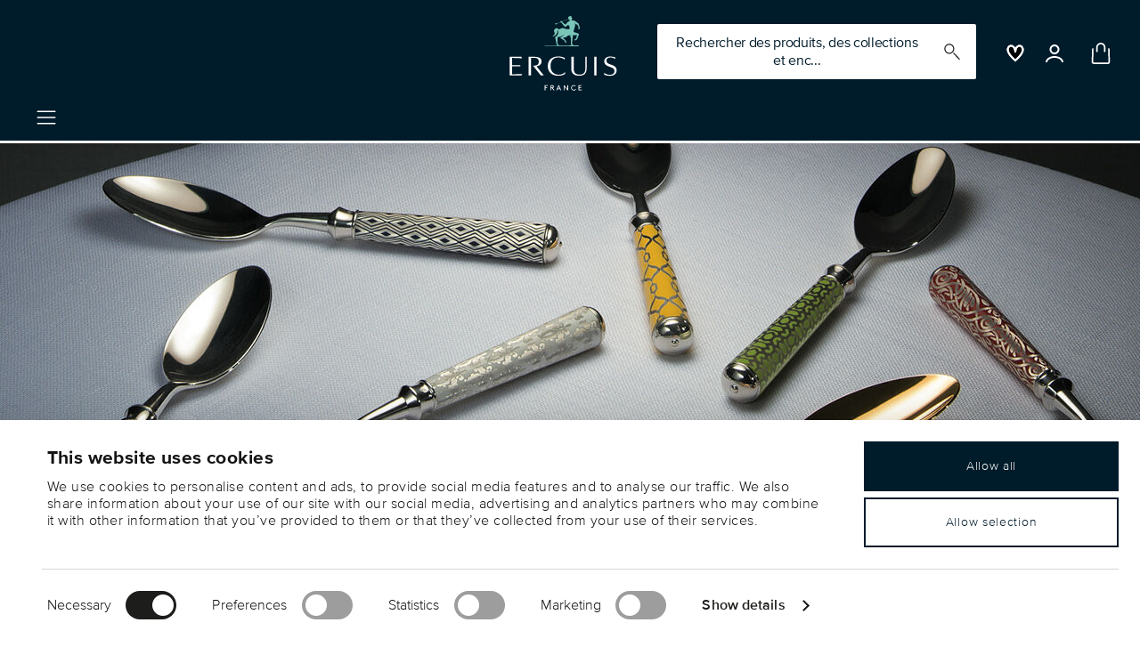

--- FILE ---
content_type: text/html;charset=UTF-8
request_url: https://www.ercuis.com/fr-fr/work-with-us.html
body_size: 22455
content:












<!DOCTYPE html>
<html lang="fr">
<head>















  <script>
    window.__dl = {"head":{"event":"dataLayer_sent","pageCategory":"editorial-page","pageSubCategory":"work-with-us","pageLanguage":"fr","pageStatus":"200"}};
    var dataLayer = window.__dl && window.__dl.head && [].concat(window.__dl.head);
    
    // // keep this line
var dataLayerPersonalData = {"visitorLoginState":"no_logged","visitorId":""};
for(var key in dataLayerPersonalData) {
  dataLayer[0][key] = dataLayerPersonalData[key]
};
  </script>




  <!-- Google Tag Manager -->
<script>(function(w,d,s,l,i){w[l]=w[l]||[];w[l].push({'gtm.start':
new Date().getTime(),event:'gtm.js'});var f=d.getElementsByTagName(s)[0],
j=d.createElement(s),dl=l!='dataLayer'?'&l='+l:'';j.async=true;j.src=
'https://www.googletagmanager.com/gtm.js?id='+i+dl;f.parentNode.insertBefore(j,f);
})(window,document,'script','dataLayer','GTM-KRQ76K7');</script>
<!-- End Google Tag Manager -->







<script defer type="application/javascript" data-cookieconsent="ignore">
 var recaptchaPK = '6Ldg9nYmAAAAAESV1injstbOd6uM13whPqX7wxXS';
</script>
<script defer src="https://www.google.com/recaptcha/api.js?render=6Ldg9nYmAAAAAESV1injstbOd6uM13whPqX7wxXS" />


<!--[if gt IE 9]><!-->
<script>//common/scripts.isml</script>
<script defer type="text/javascript" src="/on/demandware.static/Sites-Ercuis_EU-Site/-/fr_FR/v1768634821728/js/main.js"></script>


<!--<![endif]-->


<meta charset=UTF-8>

<meta http-equiv="x-ua-compatible" content="ie=edge">

<meta name="viewport" content="width=device-width, initial-scale=1">


<title>
  Recrutement &amp; Actualités | Maison Ercuis
  
</title>


  <meta name="description"
    content="D&eacute;couvrez tous les postes &agrave; pourvoir au sein du groupe Arcturus et tenez-vous au courant de toutes les activit&eacute;s et &eacute;v&eacute;nements de Ercuis." />




  
        <meta property="og:title" content="Recrutement &amp; Actualit&eacute;s | Maison Ercuis">
  

  
        <meta property="og:description" content="D&eacute;couvrez tous les postes &agrave; pourvoir au sein du groupe Arcturus et tenez-vous au courant de toutes les activit&eacute;s et &eacute;v&eacute;nements de Ercuis.">
  

  
        <meta property="og:url" content="https://www.ercuis.com/fr-fr/work-with-us.html">
  






<link rel="icon" type="image/png" href="/on/demandware.static/Sites-Ercuis_EU-Site/-/default/dw7503df0d/images/favicons/favicon-196x196.png" sizes="196x196" />
<link rel="icon" type="image/png" href="/on/demandware.static/Sites-Ercuis_EU-Site/-/default/dw85c5d17a/images/favicons/favicon-96x96.png" sizes="96x96" />
<link rel="icon" type="image/png" href="/on/demandware.static/Sites-Ercuis_EU-Site/-/default/dw4d5076ea/images/favicons/favicon-32x32.png" sizes="32x32" />
<link rel="icon" type="image/png" href="/on/demandware.static/Sites-Ercuis_EU-Site/-/default/dw16ab3659/images/favicons/favicon-16x16.png" sizes="16x16" />
<link rel="icon" type="image/png" href="/on/demandware.static/Sites-Ercuis_EU-Site/-/default/dw9e92bce6/images/favicons/favicon-128.png" sizes="128x128" />
<link rel="icon" type="image/png" href="/on/demandware.static/Sites-Ercuis_EU-Site/-/default/dw24fa66cb/images/favicons/favicon-48x48.png" sizes="48x48" />
<link rel="icon" type="image/png" href="/on/demandware.static/Sites-Ercuis_EU-Site/-/default/dw28f3c54a/images/favicons/favicon-144x144.png" sizes="144x144" />

<link rel="stylesheet" href="/on/demandware.static/Sites-Ercuis_EU-Site/-/fr_FR/v1768634821728/css/global.css" />



  <meta name="google-site-verification" content="RphhMCswvCBau8RVyIOLGVdHxTEDenplC_I2wHOMWbw" />






<script type="text/javascript">//<!--
/* <![CDATA[ (head-active_data.js) */
var dw = (window.dw || {});
dw.ac = {
    _analytics: null,
    _events: [],
    _category: "",
    _searchData: "",
    _anact: "",
    _anact_nohit_tag: "",
    _analytics_enabled: "true",
    _timeZone: "Europe/Rome",
    _capture: function(configs) {
        if (Object.prototype.toString.call(configs) === "[object Array]") {
            configs.forEach(captureObject);
            return;
        }
        dw.ac._events.push(configs);
    },
	capture: function() { 
		dw.ac._capture(arguments);
		// send to CQ as well:
		if (window.CQuotient) {
			window.CQuotient.trackEventsFromAC(arguments);
		}
	},
    EV_PRD_SEARCHHIT: "searchhit",
    EV_PRD_DETAIL: "detail",
    EV_PRD_RECOMMENDATION: "recommendation",
    EV_PRD_SETPRODUCT: "setproduct",
    applyContext: function(context) {
        if (typeof context === "object" && context.hasOwnProperty("category")) {
        	dw.ac._category = context.category;
        }
        if (typeof context === "object" && context.hasOwnProperty("searchData")) {
        	dw.ac._searchData = context.searchData;
        }
    },
    setDWAnalytics: function(analytics) {
        dw.ac._analytics = analytics;
    },
    eventsIsEmpty: function() {
        return 0 == dw.ac._events.length;
    }
};
/* ]]> */
// -->
</script>
<script type="text/javascript">//<!--
/* <![CDATA[ (head-cquotient.js) */
var CQuotient = window.CQuotient = {};
CQuotient.clientId = 'bgmt-Ercuis_EU';
CQuotient.realm = 'BGMT';
CQuotient.siteId = 'Ercuis_EU';
CQuotient.instanceType = 'prd';
CQuotient.locale = 'fr_FR';
CQuotient.fbPixelId = '__UNKNOWN__';
CQuotient.activities = [];
CQuotient.cqcid='';
CQuotient.cquid='';
CQuotient.cqeid='';
CQuotient.cqlid='';
CQuotient.apiHost='api.cquotient.com';
/* Turn this on to test against Staging Einstein */
/* CQuotient.useTest= true; */
CQuotient.useTest = ('true' === 'false');
CQuotient.initFromCookies = function () {
	var ca = document.cookie.split(';');
	for(var i=0;i < ca.length;i++) {
	  var c = ca[i];
	  while (c.charAt(0)==' ') c = c.substring(1,c.length);
	  if (c.indexOf('cqcid=') == 0) {
		CQuotient.cqcid=c.substring('cqcid='.length,c.length);
	  } else if (c.indexOf('cquid=') == 0) {
		  var value = c.substring('cquid='.length,c.length);
		  if (value) {
		  	var split_value = value.split("|", 3);
		  	if (split_value.length > 0) {
			  CQuotient.cquid=split_value[0];
		  	}
		  	if (split_value.length > 1) {
			  CQuotient.cqeid=split_value[1];
		  	}
		  	if (split_value.length > 2) {
			  CQuotient.cqlid=split_value[2];
		  	}
		  }
	  }
	}
}
CQuotient.getCQCookieId = function () {
	if(window.CQuotient.cqcid == '')
		window.CQuotient.initFromCookies();
	return window.CQuotient.cqcid;
};
CQuotient.getCQUserId = function () {
	if(window.CQuotient.cquid == '')
		window.CQuotient.initFromCookies();
	return window.CQuotient.cquid;
};
CQuotient.getCQHashedEmail = function () {
	if(window.CQuotient.cqeid == '')
		window.CQuotient.initFromCookies();
	return window.CQuotient.cqeid;
};
CQuotient.getCQHashedLogin = function () {
	if(window.CQuotient.cqlid == '')
		window.CQuotient.initFromCookies();
	return window.CQuotient.cqlid;
};
CQuotient.trackEventsFromAC = function (/* Object or Array */ events) {
try {
	if (Object.prototype.toString.call(events) === "[object Array]") {
		events.forEach(_trackASingleCQEvent);
	} else {
		CQuotient._trackASingleCQEvent(events);
	}
} catch(err) {}
};
CQuotient._trackASingleCQEvent = function ( /* Object */ event) {
	if (event && event.id) {
		if (event.type === dw.ac.EV_PRD_DETAIL) {
			CQuotient.trackViewProduct( {id:'', alt_id: event.id, type: 'raw_sku'} );
		} // not handling the other dw.ac.* events currently
	}
};
CQuotient.trackViewProduct = function(/* Object */ cqParamData){
	var cq_params = {};
	cq_params.cookieId = CQuotient.getCQCookieId();
	cq_params.userId = CQuotient.getCQUserId();
	cq_params.emailId = CQuotient.getCQHashedEmail();
	cq_params.loginId = CQuotient.getCQHashedLogin();
	cq_params.product = cqParamData.product;
	cq_params.realm = cqParamData.realm;
	cq_params.siteId = cqParamData.siteId;
	cq_params.instanceType = cqParamData.instanceType;
	cq_params.locale = CQuotient.locale;
	
	if(CQuotient.sendActivity) {
		CQuotient.sendActivity(CQuotient.clientId, 'viewProduct', cq_params);
	} else {
		CQuotient.activities.push({activityType: 'viewProduct', parameters: cq_params});
	}
};
/* ]]> */
// -->
</script>



</head>
<body>




<div class="page" data-action="null" data-querystring="null">




<header class="header js-header">
  <a href="#maincontent" class="skip" aria-label="Skip to main content">Skip to main content</a>
<a href="#footercontent" class="skip" aria-label="Skip to footer content">Skip to footer content</a>

  
    <div class="header-banner slide-up d-none">
      <div class="custom-container">
        <div class="d-flex justify-content-between align-items-center">
          <div class="company-widget-container" data-url="/on/demandware.store/Sites-Ercuis_EU-Site/fr_FR/Rating-CompanyWidget"
            data-widjetlink="null">
          </div>
          <div class="content" id="center-header-content">
            <div class="content-slot-container">
              
	 

	
            </div>
          </div>
          <div class="close-button">
            <button type="button" class="close"
              aria-label="Close banner">
              <div class="svg-wrap">
  <svg class="custom-svg">
    <use xlink:href="/on/demandware.static/Sites-Ercuis_EU-Site/-/default/dw27f662b6/sprite/sprite.svg#sprite-close-white"></use>
  </svg>
</div>
            </button>
          </div>
        </div>
      </div>
    </div>
  


  <div class="custom-container">
    <nav class="navbar navbar-expand-lg navbar-light">
      <div class="header-content d-flex justify-content-start align-items-center">
        <span class="d-none d-lg-block">
          
    
    <div class="content-asset"><!-- dwMarker="content" dwContentID="ea37d6652d96bf293e50af87ec" -->
        <ul class="navbar-nav navbar-links mr-auto d-none d-xl-flex">
	<li class="nav-item"><a class="nav-link text-m text-bold" href="https://www.ercuis.com/fr-fr/products.html">Produits</a></li>
	<li class="nav-item"><a class="nav-link text-m text-bold" href="https://www.ercuis.com/fr-fr/collections.html">Collections</a></li>
	<li class="nav-item"><a class="nav-link text-m text-bold" href="https://www.ercuis.com/fr-fr/inspirations.html">Inspirations</a></li>
        <li class="nav-item"><a class="nav-link text-m text-bold" href="https://www.ercuis.com/fr-fr/savoir-faire.html">La Maison</a></li>
</ul>
    </div> <!-- End content-asset -->



        </span>
        <button class="navbar-toggler d-lg-none d-md-block large-burger-menu" aria-controls="sg-navbar-collapse" aria-expanded="false">
          <div class="svg-wrap">
  <svg class="custom-svg">
    <use xlink:href="/on/demandware.static/Sites-Ercuis_EU-Site/-/default/dw27f662b6/sprite/sprite.svg#sprite-menu"></use>
  </svg>
</div>
          <span class="sr-only">Menu</span>
        </button>
      </div>

      <div class="header-content header-content-center text-center">
        

<a class="navbar-brand p-0" href="/fr-fr/"
   title="Go to the homepage"
   aria-label="Go to the homepage">
    <img class="hidden-md-down" src="/on/demandware.static/Sites-Ercuis_EU-Site/-/default/dwb904f279/images/logo_lg.svg"
         alt="Ercuis - Maison de Haute Orf&egrave;vrerie" width ="180" height="110" />
    <img class="d-lg-none" src="/on/demandware.static/Sites-Ercuis_EU-Site/-/default/dw0a89986b/images/logo_sm.svg"
         alt="Ercuis - Maison de Haute Orf&egrave;vrerie" width="129" height="70" />
</a>

      </div>

      <div class="header-content d-flex justify-content-end align-items-center">
        <div class="search d-none d-lg-block">
          <button class="btn btn-search js-popover-trigger" aria-haspopup="dialog" data-target="#search-dialog"
            data-component="search" aria-controls="search-dialog"
            aria-label="Recherche (mots-cl&eacute;s, etc.)" aria-expanded="false">
            <span>Rechercher des produits, des collections et enc...</span>
            <div class="svg-wrap">
  <svg class="custom-svg">
    <use xlink:href="/on/demandware.static/Sites-Ercuis_EU-Site/-/default/dw27f662b6/sprite/sprite.svg#sprite-search"></use>
  </svg>
</div>
          </button>
        </div>

        <ul class="navbar-nav navbar-links justify-content-center align-items-center flex-row">
          
          
<li class="nav-item nav-item--wishlist hidden-md-down">
  <a href="https://www.ercuis.com/fr-fr/wishlist" class="btn wishlist-link">
    <div class="svg-wrap">
  <svg class="custom-svg">
    <use xlink:href="/on/demandware.static/Sites-Ercuis_EU-Site/-/default/dw27f662b6/sprite/sprite.svg#sprite-heart"></use>
  </svg>
</div>
    
    <span class="sr-only">Wishlist</span>
  </a>
  <span class="nav-tooltip text-xxs invisible position-absolute">favoris</span>
</li>
          



    <li class="nav-item">
        <button class="btn btn-login js-popover-trigger" aria-haspopup="dialog" data-target="#login-dialog"
                aria-controls="login-dialog" aria-label="Open"
                data-component="login"
                aria-expanded="false">
            <div class="svg-wrap">
  <svg class="custom-svg">
    <use xlink:href="/on/demandware.static/Sites-Ercuis_EU-Site/-/default/dw27f662b6/sprite/sprite.svg#sprite-user-white"></use>
  </svg>
</div>
            <span class="sr-only">
        Connexion
      </span>
        </button>
        <span class="nav-tooltip text-xxs invisible position-absolute ml-n2">compte client</span>
    </li>
    

          <li class="minicart nav-item" data-action-url="/on/demandware.store/Sites-Ercuis_EU-Site/fr_FR/Cart-MiniCartShow">
            


<div class="minicart-total">
  
  
    <a class="minicart-link minicart-btn btn" href="https://www.ercuis.com/fr-fr/cart" data-datalayer-url="https://www.ercuis.com/on/demandware.store/Sites-Ercuis_EU-Site/fr_FR/Cart-MiniCartShowAjax"
      title="Cart 0 Items"
      aria-label="Cart 0 Items">
      <span class="minicart-icon d-flex justify-content-center align-items-center">
        <div class="svg-wrap">
  <svg class="custom-svg">
    <use xlink:href="/on/demandware.static/Sites-Ercuis_EU-Site/-/default/dw27f662b6/sprite/sprite.svg#sprite-tote"></use>
  </svg>
</div>
      </span>
    </a>
  
</div>


<script data-cookieconsent="ignore">
  var currentBasketQuantities = {};
  var currentBasketUUIDs = {};
</script>

            <span
              class="nav-tooltip text-xxs invisible position-absolute ml-lg-2 mt-lg-n2">panier</span>
          </li>
        </ul>
      </div>
    </nav>
    <div class="horizontal-menu-container d-flex justify-content-between align-items-center">
      <div class="header-content justify-content-start align-items-center d-none d-lg-block burger-icon">
        <button class="navbar-toggler d-lg-block" aria-controls="sg-navbar-collapse" aria-expanded="false">
          <div class="svg-wrap">
  <svg class="custom-svg">
    <use xlink:href="/on/demandware.static/Sites-Ercuis_EU-Site/-/default/dw27f662b6/sprite/sprite.svg#sprite-menu"></use>
  </svg>
</div>
          <span class="sr-only">Menu</span>
        </button>
      </div>
      <div class="horizontal-menu">
        <wainclude url="/on/demandware.store/Sites-Ercuis_EU-Site/fr_FR/Page-IncludeHorizontalMenu">
      </div>
    </div>
  </div>




</header>
<div class="js-popover popover popover-search search-dialog" id="search-dialog" aria-modal="true" aria-hidden="true"
  data-component="search-popover" tabindex="-1" aria-labelledby="search-popover-title">
  <div class="popover-content">
    <div class="popover-header d-flex align-items-center justify-content-between">
      
      <div class="site-search">
  <form role="search" action="/fr-fr/search" method="get"
    class="d-flex align-items-center" name="simpleSearch">
    <input class="form-control search-field js-search-field" type="text" name="q" value=""
      placeholder="Rechercher des produits, des collections et enc..." role="combobox" aria-haspopup="listbox" aria-owns="search-results" aria-expanded="false"
      aria-autocomplete="list" aria-activedescendant="" aria-controls="search-results"
      aria-label="Saisir un mot cl&eacute; ou un num&eacute;ro d''article" autocomplete="off" />
    
    <button type="submit" name="search-button" class="icon submit-icon"
      aria-label="Submit search keywords">
      <div class="svg-wrap">
  <svg class="custom-svg">
    <use xlink:href="/on/demandware.static/Sites-Ercuis_EU-Site/-/default/dw27f662b6/sprite/sprite.svg#sprite-search"></use>
  </svg>
</div>
    </button>
    <div class="suggestions-wrapper" data-url="/on/demandware.store/Sites-Ercuis_EU-Site/fr_FR/SearchServices-GetSuggestions?q="></div>
    <input type="hidden" value="fr_FR" name="lang">
  </form>
</div>
      <button class="js-close-popover close-btn btn close-search"
        aria-label="Fermer">
        <div class="svg-wrap">
  <svg class="custom-svg">
    <use xlink:href="/on/demandware.static/Sites-Ercuis_EU-Site/-/default/dw27f662b6/sprite/sprite.svg#sprite-close"></use>
  </svg>
</div>
      </button>

    </div>
    <div class="popover-main" id="search-results">
      <div class="serach-suggestions-wrapper" id="search-suggestions">
      </div>
      <div class="trending-search">
        


      </div>
      

	
<!-- =============== This snippet of JavaScript handles fetching the dynamic recommendations from the remote recommendations server
and then makes a call to render the configured template with the returned recommended products: ================= -->

<script>
(function(){
// window.CQuotient is provided on the page by the Analytics code:
var cq = window.CQuotient;
var dc = window.DataCloud;
var isCQ = false;
var isDC = false;
if (cq && ('function' == typeof cq.getCQUserId)
&& ('function' == typeof cq.getCQCookieId)
&& ('function' == typeof cq.getCQHashedEmail)
&& ('function' == typeof cq.getCQHashedLogin)) {
isCQ = true;
}
if (dc && ('function' == typeof dc.getDCUserId)) {
isDC = true;
}
if (isCQ || isDC) {
var recommender = '[[&quot;top-searches-erc-eu&quot;]]';
var slotRecommendationType = decodeHtml('RECOMMENDATION');
// removing any leading/trailing square brackets and escaped quotes:
recommender = recommender.replace(/\[|\]|&quot;/g, '');
var separator = '|||';
var slotConfigurationUUID = '61a3bde0e58089aa49462d6ea9';
var contextAUID = decodeHtml('');
var contextSecondaryAUID = decodeHtml('');
var contextAltAUID = decodeHtml('');
var contextType = decodeHtml('');
var anchorsArray = [];
var contextAUIDs = contextAUID.split(separator);
var contextSecondaryAUIDs = contextSecondaryAUID.split(separator);
var contextAltAUIDs = contextAltAUID.split(separator);
var contextTypes = contextType.split(separator);
var slotName = decodeHtml('search-recommendations-m');
var slotConfigId = decodeHtml('Top searches');
var slotConfigTemplate = decodeHtml('slots/recommendation/search-recommendations.isml');
if (contextAUIDs.length == contextSecondaryAUIDs.length) {
for (i = 0; i < contextAUIDs.length; i++) {
anchorsArray.push({
id: contextAUIDs[i],
sku: contextSecondaryAUIDs[i],
type: contextTypes[i],
alt_id: contextAltAUIDs[i]
});
}
} else {
anchorsArray = [{id: contextAUID, sku: contextSecondaryAUID, type: contextType, alt_id: contextAltAUID}];
}
var urlToCall = '/on/demandware.store/Sites-Ercuis_EU-Site/fr_FR/CQRecomm-Start';
var params = null;
if (isCQ) {
params = {
userId: cq.getCQUserId(),
cookieId: cq.getCQCookieId(),
emailId: cq.getCQHashedEmail(),
loginId: cq.getCQHashedLogin(),
anchors: anchorsArray,
slotId: slotName,
slotConfigId: slotConfigId,
slotConfigTemplate: slotConfigTemplate,
ccver: '1.03'
};
}
// console.log("Recommendation Type - " + slotRecommendationType + ", Recommender Selected - " + recommender);
if (isDC && slotRecommendationType == 'DATA_CLOUD_RECOMMENDATION') {
// Set DC variables for API call
dcIndividualId = dc.getDCUserId();
dcUrl = dc.getDCPersonalizationPath();
if (dcIndividualId && dcUrl && dcIndividualId != '' && dcUrl != '') {
// console.log("Fetching CDP Recommendations");
var productRecs = {};
productRecs[recommender] = getCDPRecs(dcUrl, dcIndividualId, recommender);
cb(productRecs);
}
} else if (isCQ && slotRecommendationType != 'DATA_CLOUD_RECOMMENDATION') {
if (cq.getRecs) {
cq.getRecs(cq.clientId, recommender, params, cb);
} else {
cq.widgets = cq.widgets || [];
cq.widgets.push({
recommenderName: recommender,
parameters: params,
callback: cb
});
}
}
};
function decodeHtml(html) {
var txt = document.createElement("textarea");
txt.innerHTML = html;
return txt.value;
}
function cb(parsed) {
var arr = parsed[recommender].recs;
if (arr && 0 < arr.length) {
var filteredProductIds = '';
for (i = 0; i < arr.length; i++) {
filteredProductIds = filteredProductIds + 'pid' + i + '=' + encodeURIComponent(arr[i].id) + '&';
}
filteredProductIds = filteredProductIds.substring(0, filteredProductIds.length - 1);//to remove the trailing '&'
var formData = 'auid=' + encodeURIComponent(contextAUID)
+ '&scid=' + slotConfigurationUUID
+ '&' + filteredProductIds;
var request = new XMLHttpRequest();
request.open('POST', urlToCall, true);
request.setRequestHeader('Content-type', 'application/x-www-form-urlencoded');
request.onreadystatechange = function() {
if (this.readyState === 4) {
// Got the product data from DW, showing the products now by changing the inner HTML of the DIV:
var divId = 'cq_recomm_slot-' + slotConfigurationUUID;
document.getElementById(divId).innerHTML = this.responseText;
//find and evaluate scripts in response:
var scripts = document.getElementById(divId).getElementsByTagName('script');
if (null != scripts) {
for (var i=0;i<scripts.length;i++) {//not combining script snippets on purpose
var srcScript = document.createElement('script');
srcScript.text = scripts[i].innerHTML;
srcScript.asynch = scripts[i].asynch;
srcScript.defer = scripts[i].defer;
srcScript.type = scripts[i].type;
srcScript.charset = scripts[i].charset;
document.head.appendChild( srcScript );
document.head.removeChild( srcScript );
}
}
}
};
request.send(formData);
request = null;
}
};
})();
</script>
<!-- The DIV tag id below is unique on purpose in case there are multiple recommendation slots on the same .isml page: -->
<div id="cq_recomm_slot-61a3bde0e58089aa49462d6ea9"></div>
<!-- ====================== snippet ends here ======================== -->
 
	
    </div>
  </div>

</div>


<div class="js-popover popover popover-search popover-login" id="login-dialog" aria-modal="true" aria-hidden="true"
  data-component="login-popover" tabindex="-1" aria-labelledby="login-popover-title">
  <div class="popover-content">
    <div class="popover-header">
      <span class="d-flex d-lg-none">
        <div class="svg-wrap">
  <svg class="custom-svg">
    <use xlink:href="/on/demandware.static/Sites-Ercuis_EU-Site/-/default/dw27f662b6/sprite/sprite.svg#sprite-user"></use>
  </svg>
</div>
      </span>
      <h2 class="text-l text-bold popover-title" id="login-popover-title">
        Connexion
      </h2>
      <button class="js-close-popover close-btn btn"
        aria-label="Fermer">
        <div class="svg-wrap">
  <svg class="custom-svg">
    <use xlink:href="/on/demandware.static/Sites-Ercuis_EU-Site/-/default/dw27f662b6/sprite/sprite.svg#sprite-close"></use>
  </svg>
</div>
      </button>
    </div>
    <div class="popover-main">
      



<form action="/on/demandware.store/Sites-Ercuis_EU-Site/fr_FR/Account-Login?rurl=1" class="login" method="POST" name="login-form">
  <div class="form-group required padded-form">
    <input type="email" placeholder=" " id="header-login-form-email" required aria-required="true"
      class="form-control required input-effect" aria-describedby="header-form-email-error" name="loginEmail"
      value="" data-missing-error="Remplissez ce champ.">
    <label class="form-control-label label-effect" for="header-login-form-email">
      E-mail
    </label>
    <div class="invalid-feedback" id="header-form-email-error"></div>
  </div>

  <div class="form-group required padded-form position-relative">
    <input type="password" placeholder=" " id="header-login-form-password" required aria-required="true"
      class="form-control required input-effect js-eyeButtonEffect" aria-describedby="header-form-password-error"
      name="loginPassword" data-missing-error="Remplissez ce champ.">
    <label class="form-control-label label-effect" for="header-login-form-password">
      Mot de passe
    </label>
    <div class="invalid-feedback" id="header-form-password-error"></div>
    <span class="password-input">
      <button class="js-show-password btn-password-toggler" data-target="#header-login-form-password"
        aria-controls="header-login-form-password"
        data-show-label="label.aria.password.show"
        data-hide-label="label.aria.password.hide"
        aria-label="label.aria.password.show">
        <span class="eye-open">
          <div class="svg-wrap">
  <svg class="custom-svg">
    <use xlink:href="/on/demandware.static/Sites-Ercuis_EU-Site/-/default/dw27f662b6/sprite/sprite.svg#sprite-eye-open"></use>
  </svg>
</div>
        </span>
        <span class="eye-close">
          <div class="svg-wrap">
  <svg class="custom-svg">
    <use xlink:href="/on/demandware.static/Sites-Ercuis_EU-Site/-/default/dw27f662b6/sprite/sprite.svg#sprite-eye-close"></use>
  </svg>
</div>
        </span>
      </button>
    </span>
    <span class="text-xxs text-bold">(*) Ce champ est obligatoire.</span>
  </div>

  <div class="d-flex justify-content-between mb-3 pt-3">
    <div class="form-group custom-control custom-checkbox mb-0 remember-me">
      <input type="checkbox" class="custom-control-input" id="header-rememberMe" name="loginRememberMe" value="true"
        
      >
      <label class="custom-control-label" for="header-rememberMe">
        <span class="text">
          Se souvenir de moi
        </span>
      </label>
    </div>

    <div class="forgot-password text-right">
      <a id="header-password-reset" class="password-reset"
        title="mot de passe oubli&eacute;&nbsp;?" data-toggle="modal"
        href="/on/demandware.store/Sites-Ercuis_EU-Site/fr_FR/Account-PasswordResetDialogForm" data-target="#headerRequestPasswordResetModal">
        mot de passe oubli&eacute;&nbsp;?
      </a>
    </div>
  </div>

  <input type="hidden" name="csrf_token" value="Hx4AofHRo2hUIhVN314qXeQnFb3LZB1YmJFKYZ3-7zwQc-mDph0G5hztu3ZWyVby79k6g4BDk_EA4cPpC-d6a0ZLes4IsSlN-S44vAxRE6xOaJNVi2Y0Ix-X5SjY-4NUpUwOA5K8yoib_kRtw9pw3AMQi1xRTyHUM6xusLryCPNQuXM5aOo=" />

  <button type="submit" class="btn btn-block btn-primary submit-button">Connexion</button>
</form>
<div class="modal fade requestPasswordResetModal" id="headerRequestPasswordResetModal" tabindex="-1" role="dialog"
  aria-labelledby="requestPasswordResetModal">
  <div class="modal-dialog" role="document">
    <div class="modal-content">
      <div class="modal-header">
        <h2 class="modal-title request-password-title">Mot de passe oubli&eacute;
        </h2>
        <button type="button" class="close" data-dismiss="modal" aria-label="Close">
          <span aria-hidden="true"><i class="icon icon--close"></i></span></button>
      </div>

      <div class="modal-body">
        <form class="reset-password-form js-recaptcha-form"
  action="/on/demandware.store/Sites-Ercuis_EU-Site/fr_FR/Account-PasswordResetDialogForm?mobile=" method="POST" name="email-form"
  id="email-form">
  <div class="request-password-body">
    <p>
      Indique ton adresse e-mail pour recevoir un message permet- tant de r&eacute;initialiser ton mot de passe.
    </p>
    <div class="form-group required">
      <label class="form-control-label" for="reset-password-email">
        E-mail
      </label>
      <input id="reset-password-email" type="email" class="form-control" name="loginEmail" aria-describedby="emailHelp"
        placeholder="E-mail">
      <div class="invalid-feedback"></div>
    </div>
  </div>
  <input type="hidden" name="googleRecaptchaToken" value="" class="recaptcha-token" />
  <div class="send-email-btn">
    <button type="submit" id="submitEmailButton" class="btn btn-primary btn-block g-recaptcha">
      Envoyer
    </button>
    <div class="heading text-xxs pt-2">
      Ce site est protégé par reCAPTCHA and la Charte de Confidentialité Google
    </div>
  </div>
</form>
      </div>
    </div>
  </div>
</div>








    <form action="" class="login-oauth" method="post" name="login-oauth-form">
        <div class="form-group ercuis-social">
            <a style="" href="https://www.ercuis.com/on/demandware.store/Sites-Ercuis_EU-Site/fr_FR/Login-OAuthLogin?oauthProvider=facebook_ErcuisEU&amp;oauthLoginTargetEndPoint=1"
               class="btn btn-block btn-outline-primary oauth-facebook ercuis-social "
               role="button" aria-pressed="true">
                <svg id="facebook-black-icon" width="24" height="24" viewBox="0 0 24 24" fill="none" xmlns="http://www.w3.org/2000/svg">
                    <path d="M4.92969 22H11.4531V14.8906H9.10938V12.5469H11.4531V9.61719C11.4531 8.00174 12.7674 6.6875 14.3828 6.6875H17.3125V9.03125H14.9688C14.3225 9.03125 13.7969 9.55692 13.7969 10.2031V12.5469H17.2068L16.8161 14.8906H13.7969V22H19.0703C20.6858 22 22 20.6858 22 19.0703V4.92969C22 3.31424 20.6858 2 19.0703 2H4.92969C3.31424 2 2 3.31424 2 4.92969V19.0703C2 20.6858 3.31424 22 4.92969 22ZM3.17188 4.92969C3.17188 3.96045 3.96045 3.17188 4.92969 3.17188H19.0703C20.0396 3.17188 20.8281 3.96045 20.8281 4.92969V19.0703C20.8281 20.0396 20.0396 20.8281 19.0703 20.8281H14.9688V16.0625H17.8089L18.5901 11.375H14.9688V10.2031H18.4844V5.51562H14.3828C12.1212 5.51562 10.2812 7.35553 10.2812 9.61719V11.375H7.9375V16.0625H10.2812V20.8281H4.92969C3.96045 20.8281 3.17188 20.0396 3.17188 19.0703V4.92969Z" fill="black"/>
                </svg>

                <span class="social-button-link">
                        Connexion avec Facebook
                </span>
            </a>
        </div>
    </form>









<a class="btn btn-secondary text-align-right register" href="/fr-fr/create-account" id="register-tab">
  Cr&eacute;er un compte client
  <div class="svg-wrap">
  <svg class="custom-svg">
    <use xlink:href="/on/demandware.static/Sites-Ercuis_EU-Site/-/default/dw27f662b6/sprite/sprite.svg#sprite-chevron-right"></use>
  </svg>
</div>
</a>

    </div>
  </div>
</div>

  <div class="search-mobile search-homepage d-lg-none">
    <button class="btn btn-search js-popover-trigger" aria-haspopup="dialog" data-target="#search-dialog"
      aria-controls="search-dialog" aria-label="Open"
      data-component="search" aria-expanded="false">
      <span>Rechercher des produits, des collections et enc...</span>
      <div class="svg-wrap">
  <svg class="custom-svg">
    <use xlink:href="/on/demandware.static/Sites-Ercuis_EU-Site/-/default/dw27f662b6/sprite/sprite.svg#sprite-search"></use>
  </svg>
</div>
    </button>
  </div>


<div class="main-menu navbar-toggleable-xl menu-toggleable-left multilevel-dropdown d-block" id="sg-navbar-collapse">
  <div class="container h-100">
    <div class="row h-100">
      




<nav class="navbar navbar-light navbar-categories py-0 col-12">
<div class="close-menu">
<div class="back back-button">
<button role="button" aria-label="Back to previous menu">
<i class="icon icon--arrow-left" aria-hidden="true"></i>
</button>
</div>
<div class="close-button">
<button role="button" aria-label="Close Menu">
<div class="svg-wrap">
  <svg class="custom-svg">
    <use xlink:href="/on/demandware.static/Sites-Ercuis_EU-Site/-/default/dw27f662b6/sprite/sprite.svg#sprite-close"></use>
  </svg>
</div>
<span class="sr-only">Fermer</span>
</button>
</div>
</div>
<div class="menu-group categories-menu-group" role="navigation">
<ul role="menu" class="nav navbar-nav nav-menu"><li role="presentation" class="nav-item dropdown">






  
    <a href="https://www.ercuis.com/fr-fr/products.html" id="01pro" class="nav-link dropdown-toggle" role="button"
      data-toggle="dropdown" aria-haspopup="true" aria-expanded="false">

      <span class="nav-link-text">
        Produits
      </span>
      
      <div class="svg-wrap">
  <svg class="custom-svg">
    <use xlink:href="/on/demandware.static/Sites-Ercuis_EU-Site/-/default/dw27f662b6/sprite/sprite.svg#sprite-chevron-right"></use>
  </svg>
</div>
    </a>
    <div class="dropdown-menu sub-nav">
      
      




<ul class="dropdown-menu-list sub-nav-group" role="menu" aria-hidden="true" aria-label="01pro">
  
    
  
    
      <li class="dropdown-item dropdown" role="presentation">
        

        <a href="/fr-fr/produits/couverts/" id="01pro_02cut" class="dropdown-link dropdown-toggle" role="button" data-toggle="dropdown"
          aria-haspopup="true" aria-expanded="false">
          Couverts
          
            <i class="icon icon--menu-chevron" aria-hidden="true"></i>
          
        </a>
        
          <div class="dropdown-menu">
            
            




<ul class="dropdown-menu-list sub-nav-group" role="menu" aria-hidden="true" aria-label="01pro">
  
    
      <li class="dropdown-item dropdown" role="presentation">
        

        <a href="/fr-fr/produits/couverts/couverts-en-metal-argente/" id="01pro_02cut_01sil" class="dropdown-link dropdown-toggle" role="button" data-toggle="dropdown"
          aria-haspopup="true" aria-expanded="false">
          Couverts en m&eacute;tal argent&eacute;
          
        </a>
        
      </li>
    
  
    
      <li class="dropdown-item dropdown" role="presentation">
        

        <a href="/fr-fr/produits/couverts/couverts-en-acier-massif/" id="01pro_02cut_02sta" class="dropdown-link dropdown-toggle" role="button" data-toggle="dropdown"
          aria-haspopup="true" aria-expanded="false">
          Couverts en acier massif
          
        </a>
        
      </li>
    
  
    
      <li class="dropdown-item dropdown" role="presentation">
        

        <a href="/fr-fr/produits/couverts/couverts-en-argent-massif/" id="01pro_02cut_03ste" class="dropdown-link dropdown-toggle" role="button" data-toggle="dropdown"
          aria-haspopup="true" aria-expanded="false">
          Couverts en argent massif
          
        </a>
        
      </li>
    
  
    
  
  
</ul>

          </div>
        
      </li>
    
  
    
      <li class="dropdown-item dropdown" role="presentation">
        

        <a href="/fr-fr/produits/table-et-service/" id="01pro_03tab" class="dropdown-link dropdown-toggle" role="button" data-toggle="dropdown"
          aria-haspopup="true" aria-expanded="false">
          Table et Service
          
            <i class="icon icon--menu-chevron" aria-hidden="true"></i>
          
        </a>
        
          <div class="dropdown-menu">
            
            




<ul class="dropdown-menu-list sub-nav-group" role="menu" aria-hidden="true" aria-label="01pro">
  
    
      <li class="dropdown-item dropdown" role="presentation">
        

        <a href="/fr-fr/produits/table-et-service/caviar-et-vodka/" id="01pro_03tab_03cav" class="dropdown-link dropdown-toggle" role="button" data-toggle="dropdown"
          aria-haspopup="true" aria-expanded="false">
          Caviar et Vodka
          
        </a>
        
      </li>
    
  
    
      <li class="dropdown-item dropdown" role="presentation">
        

        <a href="/fr-fr/produits/table-et-service/plateaux-de-service-et-plats/" id="01pro_03tab_01ser" class="dropdown-link dropdown-toggle" role="button" data-toggle="dropdown"
          aria-haspopup="true" aria-expanded="false">
          Plateaux de service et Plats
          
        </a>
        
      </li>
    
  
    
      <li class="dropdown-item dropdown" role="presentation">
        

        <a href="/fr-fr/produits/table-et-service/accessoires-de-table/" id="01pro_03tab_04tab" class="dropdown-link dropdown-toggle" role="button" data-toggle="dropdown"
          aria-haspopup="true" aria-expanded="false">
          Accessoires de table
          
        </a>
        
      </li>
    
  
    
      <li class="dropdown-item dropdown" role="presentation">
        

        <a href="/fr-fr/produits/table-et-service/the-et-cafe/" id="01pro_03tab_02tea" class="dropdown-link dropdown-toggle" role="button" data-toggle="dropdown"
          aria-haspopup="true" aria-expanded="false">
          Th&eacute; et Caf&eacute;
          
        </a>
        
      </li>
    
  
  
</ul>

          </div>
        
      </li>
    
  
    
      <li class="dropdown-item dropdown" role="presentation">
        

        <a href="/fr-fr/produits/bar/" id="01pro_04hob" class="dropdown-link dropdown-toggle" role="button" data-toggle="dropdown"
          aria-haspopup="true" aria-expanded="false">
          Bar
          
            <i class="icon icon--menu-chevron" aria-hidden="true"></i>
          
        </a>
        
          <div class="dropdown-menu">
            
            




<ul class="dropdown-menu-list sub-nav-group" role="menu" aria-hidden="true" aria-label="01pro">
  
    
      <li class="dropdown-item dropdown" role="presentation">
        

        <a href="/fr-fr/produits/bar/service-a-vin-et-champagne/" id="01pro_04hob_01cha" class="dropdown-link dropdown-toggle" role="button" data-toggle="dropdown"
          aria-haspopup="true" aria-expanded="false">
          Service &agrave; vin et champagne
          
        </a>
        
      </li>
    
  
    
      <li class="dropdown-item dropdown" role="presentation">
        

        <a href="/fr-fr/produits/bar/service-a-cocktail/" id="01pro_04hob_02coc" class="dropdown-link dropdown-toggle" role="button" data-toggle="dropdown"
          aria-haspopup="true" aria-expanded="false">
          Service &agrave; cocktail
          
        </a>
        
      </li>
    
  
  
</ul>

          </div>
        
      </li>
    
  
    
      <li class="dropdown-item dropdown" role="presentation">
        

        <a href="/fr-fr/produits/decoration/" id="01pro_05hod" class="dropdown-link dropdown-toggle" role="button" data-toggle="dropdown"
          aria-haspopup="true" aria-expanded="false">
          D&eacute;coration
          
        </a>
        
      </li>
    
  
    
      <li class="dropdown-item dropdown" role="presentation">
        

        <a href="/fr-fr/produits/cadeaux-de-naissance/" id="01pro_06bir" class="dropdown-link dropdown-toggle" role="button" data-toggle="dropdown"
          aria-haspopup="true" aria-expanded="false">
          Cadeaux de Naissance
          
        </a>
        
      </li>
    
  
    
      <li class="dropdown-item dropdown" role="presentation">
        

        <a href="/fr-fr/produits/conseils-d%27entretien/" id="01pro_07care" class="dropdown-link dropdown-toggle" role="button" data-toggle="dropdown"
          aria-haspopup="true" aria-expanded="false">
          Conseils d'entretien
          
        </a>
        
      </li>
    
  
  
</ul>

    </div>



</li><li role="presentation" class="nav-item dropdown">






  
    <a href="https://www.ercuis.com/fr-fr/collections.html" id="02col" class="nav-link dropdown-toggle" role="button"
      data-toggle="dropdown" aria-haspopup="true" aria-expanded="false">

      <span class="nav-link-text">
        Collections
      </span>
      
      <div class="svg-wrap">
  <svg class="custom-svg">
    <use xlink:href="/on/demandware.static/Sites-Ercuis_EU-Site/-/default/dw27f662b6/sprite/sprite.svg#sprite-chevron-right"></use>
  </svg>
</div>
    </a>
    <div class="dropdown-menu sub-nav">
      
      




<ul class="dropdown-menu-list sub-nav-group" role="menu" aria-hidden="true" aria-label="02col">
  
    
      <li class="dropdown-item dropdown" role="presentation">
        

        <a href="/fr-fr/collections/couverts/" id="02col_01cut" class="dropdown-link dropdown-toggle" role="button" data-toggle="dropdown"
          aria-haspopup="true" aria-expanded="false">
          Couverts
          
            <i class="icon icon--menu-chevron" aria-hidden="true"></i>
          
        </a>
        
          <div class="dropdown-menu">
            
            




<ul class="dropdown-menu-list sub-nav-group" role="menu" aria-hidden="true" aria-label="02col">
  
    
      <li class="dropdown-item dropdown" role="presentation">
        

        <a href="/fr-fr/collections/couverts/arts-decoratifs/" id="02col_01fla_01art" class="dropdown-link dropdown-toggle" role="button" data-toggle="dropdown"
          aria-haspopup="true" aria-expanded="false">
          Arts D&eacute;coratifs
          
        </a>
        
      </li>
    
  
    
      <li class="dropdown-item dropdown" role="presentation">
        

        <a href="/fr-fr/collections/couverts/bali/" id="02col_01fla_10bal" class="dropdown-link dropdown-toggle" role="button" data-toggle="dropdown"
          aria-haspopup="true" aria-expanded="false">
          Bali
          
        </a>
        
      </li>
    
  
    
      <li class="dropdown-item dropdown" role="presentation">
        

        <a href="/fr-fr/collections/couverts/brant%C3%B4me/" id="02col_01fla_03bra" class="dropdown-link dropdown-toggle" role="button" data-toggle="dropdown"
          aria-haspopup="true" aria-expanded="false">
          Brant&ocirc;me
          
        </a>
        
      </li>
    
  
    
      <li class="dropdown-item dropdown" role="presentation">
        

        <a href="/fr-fr/collections/couverts/calypso/" id="02col_01fla_16cal" class="dropdown-link dropdown-toggle" role="button" data-toggle="dropdown"
          aria-haspopup="true" aria-expanded="false">
          Calypso
          
        </a>
        
      </li>
    
  
    
      <li class="dropdown-item dropdown" role="presentation">
        

        <a href="/fr-fr/collections/couverts/citeaux/" id="02col_01fla_11cit" class="dropdown-link dropdown-toggle" role="button" data-toggle="dropdown"
          aria-haspopup="true" aria-expanded="false">
          Citeaux
          
        </a>
        
      </li>
    
  
    
      <li class="dropdown-item dropdown" role="presentation">
        

        <a href="/fr-fr/collections/couverts/du-barry/" id="02col_01fla_04dub" class="dropdown-link dropdown-toggle" role="button" data-toggle="dropdown"
          aria-haspopup="true" aria-expanded="false">
          Du Barry
          
        </a>
        
      </li>
    
  
    
      <li class="dropdown-item dropdown" role="presentation">
        

        <a href="/fr-fr/collections/couverts/empire/" id="02col_01fla_13emp" class="dropdown-link dropdown-toggle" role="button" data-toggle="dropdown"
          aria-haspopup="true" aria-expanded="false">
          Empire
          
        </a>
        
      </li>
    
  
    
      <li class="dropdown-item dropdown" role="presentation">
        

        <a href="/fr-fr/collections/couverts/equilibre/" id="02col_01fla_12equ" class="dropdown-link dropdown-toggle" role="button" data-toggle="dropdown"
          aria-haspopup="true" aria-expanded="false">
          Equilibre
          
        </a>
        
      </li>
    
  
    
      <li class="dropdown-item dropdown" role="presentation">
        

        <a href="/fr-fr/collections/couverts/l%27insolent/" id="02col_01fla_15lin" class="dropdown-link dropdown-toggle" role="button" data-toggle="dropdown"
          aria-haspopup="true" aria-expanded="false">
          L'Insolent
          
        </a>
        
      </li>
    
  
    
      <li class="dropdown-item dropdown" role="presentation">
        

        <a href="/fr-fr/collections/couverts/lauriers/" id="02col_01fla_05lau" class="dropdown-link dropdown-toggle" role="button" data-toggle="dropdown"
          aria-haspopup="true" aria-expanded="false">
          Lauriers
          
        </a>
        
      </li>
    
  
    
      <li class="dropdown-item dropdown" role="presentation">
        

        <a href="/fr-fr/collections/couverts/miroir/" id="02col_01fla_02mir" class="dropdown-link dropdown-toggle" role="button" data-toggle="dropdown"
          aria-haspopup="true" aria-expanded="false">
          Miroir
          
        </a>
        
      </li>
    
  
    
      <li class="dropdown-item dropdown" role="presentation">
        

        <a href="/fr-fr/collections/couverts/paris/" id="02col_01fla_06par" class="dropdown-link dropdown-toggle" role="button" data-toggle="dropdown"
          aria-haspopup="true" aria-expanded="false">
          Paris
          
        </a>
        
      </li>
    
  
    
      <li class="dropdown-item dropdown" role="presentation">
        

        <a href="/fr-fr/collections/couverts/rocaille/" id="02col_01fla_14roc" class="dropdown-link dropdown-toggle" role="button" data-toggle="dropdown"
          aria-haspopup="true" aria-expanded="false">
          Rocaille
          
        </a>
        
      </li>
    
  
    
      <li class="dropdown-item dropdown" role="presentation">
        

        <a href="/fr-fr/collections/couverts/sequoia/" id="02col_01fla_08seq" class="dropdown-link dropdown-toggle" role="button" data-toggle="dropdown"
          aria-haspopup="true" aria-expanded="false">
          S&eacute;quoia
          
        </a>
        
      </li>
    
  
    
      <li class="dropdown-item dropdown" role="presentation">
        

        <a href="/fr-fr/collections/couverts/sully/" id="02col_01fla_09sul" class="dropdown-link dropdown-toggle" role="button" data-toggle="dropdown"
          aria-haspopup="true" aria-expanded="false">
          Sully
          
        </a>
        
      </li>
    
  
    
      <li class="dropdown-item dropdown" role="presentation">
        

        <a href="/fr-fr/collections/couverts/transat/" id="02col_01fla_07tra" class="dropdown-link dropdown-toggle" role="button" data-toggle="dropdown"
          aria-haspopup="true" aria-expanded="false">
          Transat
          
        </a>
        
      </li>
    
  
  
</ul>

          </div>
        
      </li>
    
  
    
      <li class="dropdown-item dropdown" role="presentation">
        

        <a href="/fr-fr/collections/table-et-service/" id="02col_02tab" class="dropdown-link dropdown-toggle" role="button" data-toggle="dropdown"
          aria-haspopup="true" aria-expanded="false">
          Table et Service
          
            <i class="icon icon--menu-chevron" aria-hidden="true"></i>
          
        </a>
        
          <div class="dropdown-menu">
            
            




<ul class="dropdown-menu-list sub-nav-group" role="menu" aria-hidden="true" aria-label="02col">
  
    
      <li class="dropdown-item dropdown" role="presentation">
        

        <a href="/fr-fr/collections/table-et-service/ambassade/" id="02col_02tab_01amb" class="dropdown-link dropdown-toggle" role="button" data-toggle="dropdown"
          aria-haspopup="true" aria-expanded="false">
          Ambassade
          
        </a>
        
      </li>
    
  
    
      <li class="dropdown-item dropdown" role="presentation">
        

        <a href="/fr-fr/collections/table-et-service/galet/" id="02col_02tab_05gal" class="dropdown-link dropdown-toggle" role="button" data-toggle="dropdown"
          aria-haspopup="true" aria-expanded="false">
          Galet
          
        </a>
        
      </li>
    
  
    
      <li class="dropdown-item dropdown" role="presentation">
        

        <a href="/fr-fr/collections/table-et-service/latitude/" id="02col_02tab_06lat" class="dropdown-link dropdown-toggle" role="button" data-toggle="dropdown"
          aria-haspopup="true" aria-expanded="false">
          Latitude
          
        </a>
        
      </li>
    
  
    
      <li class="dropdown-item dropdown" role="presentation">
        

        <a href="/fr-fr/collections/table-et-service/nuages/" id="02col_02tab_07nua" class="dropdown-link dropdown-toggle" role="button" data-toggle="dropdown"
          aria-haspopup="true" aria-expanded="false">
          Nuages
          
        </a>
        
      </li>
    
  
    
      <li class="dropdown-item dropdown" role="presentation">
        

        <a href="/fr-fr/collections/table-et-service/regards/" id="02col_02tab_03reg" class="dropdown-link dropdown-toggle" role="button" data-toggle="dropdown"
          aria-haspopup="true" aria-expanded="false">
          Regards
          
        </a>
        
      </li>
    
  
    
      <li class="dropdown-item dropdown" role="presentation">
        

        <a href="/fr-fr/collections/table-et-service/rencontre/" id="02col_02tab_02ren" class="dropdown-link dropdown-toggle" role="button" data-toggle="dropdown"
          aria-haspopup="true" aria-expanded="false">
          Rencontre
          
        </a>
        
      </li>
    
  
    
      <li class="dropdown-item dropdown" role="presentation">
        

        <a href="/fr-fr/collections/table-et-service/saturne/" id="02col_02tab_08sat" class="dropdown-link dropdown-toggle" role="button" data-toggle="dropdown"
          aria-haspopup="true" aria-expanded="false">
          Saturne
          
        </a>
        
      </li>
    
  
    
      <li class="dropdown-item dropdown" role="presentation">
        

        <a href="/fr-fr/collections/table-et-service/selection/" id="02col_02tab_10sel" class="dropdown-link dropdown-toggle" role="button" data-toggle="dropdown"
          aria-haspopup="true" aria-expanded="false">
          S&eacute;lection
          
        </a>
        
      </li>
    
  
    
      <li class="dropdown-item dropdown" role="presentation">
        

        <a href="/fr-fr/collections/table-et-service/transat/" id="02col_02tab_04tra" class="dropdown-link dropdown-toggle" role="button" data-toggle="dropdown"
          aria-haspopup="true" aria-expanded="false">
          Transat
          
        </a>
        
      </li>
    
  
    
      <li class="dropdown-item dropdown" role="presentation">
        

        <a href="/fr-fr/collections/table-et-service/tuileries/" id="02col_02tab_09tui" class="dropdown-link dropdown-toggle" role="button" data-toggle="dropdown"
          aria-haspopup="true" aria-expanded="false">
          Tuileries
          
        </a>
        
      </li>
    
  
  
</ul>

          </div>
        
      </li>
    
  
    
  
  
</ul>

    </div>



</li><li role="presentation" class="nav-item dropdown">






  
    <a href="/fr-fr/prestige/" id="03pre" class="nav-link dropdown-toggle" role="button"
      data-toggle="dropdown" aria-haspopup="true" aria-expanded="false">

      <span class="nav-link-text">
        Prestige
      </span>
      
      <div class="svg-wrap">
  <svg class="custom-svg">
    <use xlink:href="/on/demandware.static/Sites-Ercuis_EU-Site/-/default/dw27f662b6/sprite/sprite.svg#sprite-chevron-right"></use>
  </svg>
</div>
    </a>
    <div class="dropdown-menu sub-nav">
      
      




<ul class="dropdown-menu-list sub-nav-group" role="menu" aria-hidden="true" aria-label="03pre">
  
    
      <li class="dropdown-item dropdown" role="presentation">
        

        <a href="/fr-fr/prestige/escale-enchantee/" id="03pre_01esc" class="dropdown-link dropdown-toggle" role="button" data-toggle="dropdown"
          aria-haspopup="true" aria-expanded="false">
          Escale Enchant&eacute;e
          
        </a>
        
      </li>
    
  
    
      <li class="dropdown-item dropdown" role="presentation">
        

        <a href="/fr-fr/prestige/louis-xv/" id="03pre_02lou" class="dropdown-link dropdown-toggle" role="button" data-toggle="dropdown"
          aria-haspopup="true" aria-expanded="false">
          Louis XV
          
        </a>
        
      </li>
    
  
    
      <li class="dropdown-item dropdown" role="presentation">
        

        <a href="/fr-fr/prestige/regence/" id="03pre_03reg" class="dropdown-link dropdown-toggle" role="button" data-toggle="dropdown"
          aria-haspopup="true" aria-expanded="false">
          R&eacute;gence
          
        </a>
        
      </li>
    
  
  
</ul>

    </div>



</li><li role="presentation" class="nav-item dropdown">







<a href="https://www.ercuis.com/fr-fr/inspirations.html" id="Inspirations" class="nav-link dropdown-toggle" role="button" data-toggle="dropdown"
  data-all-label="Tous" aria-haspopup="true" aria-expanded="false">
  <span class="nav-link-text
     ">
    Inspirations
  </span>
  
  <span class="arrow-icon">
    <div class="svg-wrap">
  <svg class="custom-svg">
    <use xlink:href="/on/demandware.static/Sites-Ercuis_EU-Site/-/default/dw27f662b6/sprite/sprite.svg#sprite-arrow-right"></use>
  </svg>
</div></span>

  <div class="svg-wrap">
  <svg class="custom-svg">
    <use xlink:href="/on/demandware.static/Sites-Ercuis_EU-Site/-/default/dw27f662b6/sprite/sprite.svg#sprite-chevron-right"></use>
  </svg>
</div>
</a>
<div class="dropdown-menu sub-nav d-flex flex-column align-items-center">
  <div class="button-carousel py-2">
    <div class="button-carousel"></div>
  </div>

  <div class="sub-nav-groups">
    <ul role="menu" aria-hidden="true" class="dropdown-menu-list first-links-group sub-nav-group"><li role="presentation" class="nav-item nav-item--mood">






<a href="https://www.ercuis.com/fr-fr/miroir.html"
  class="d-flex align-items-center nav-link menu-voice menu-voice--mood
      ">
  
    <div class="menu-voice-image">
      <script>
window.lazySizesConfig = window.lazySizesConfig || {};
window.lazySizesConfig.customMedia = {
    '--xs': '(max-width: 320px)',
    '--sm': '(max-width: 768px)',
    '--md': '(min-width: 544px)',
    '--lg': '(min-width: 769px)',
    '--xl': '(min-width: 992px)'
};
</script>

<picture 
  >


    <source data-srcset="https://www.ercuis.com/dw/image/v2/BGMT_PRD/on/demandware.static/-/Library-Sites-erc-library-shared/default/dw7ee7ed49/Half%20banner%20Cutlery%20(1536x1536)/Miroir%201%20-%201536%20x%201536.jpg?sw=768&amp;sfrm=jpg" media="(max-width: 768px)" />


  <img class="lazyload image-tag " data-src="https://www.ercuis.com/dw/image/v2/BGMT_PRD/on/demandware.static/-/Library-Sites-erc-library-shared/default/dw7ee7ed49/Half%20banner%20Cutlery%20(1536x1536)/Miroir%201%20-%201536%20x%201536.jpg?sw=1440&amp;sfrm=jpg"
    style="object-position:50% 50%" loading="eager"
    fetchpriority="high"
  
  
  
  
  />
</picture>

    </div>
  

  

  <div class="menu-voice-text">
    <span class="nav-link-title">Miroir</span>
    
  </div>

  

</a>
</li><li role="presentation" class="nav-item nav-item--mood">






<a href="https://www.ercuis.com/fr-fr/arts-decoratifs.html"
  class="d-flex align-items-center nav-link menu-voice menu-voice--mood
      ">
  
    <div class="menu-voice-image">
      <script>
window.lazySizesConfig = window.lazySizesConfig || {};
window.lazySizesConfig.customMedia = {
    '--xs': '(max-width: 320px)',
    '--sm': '(max-width: 768px)',
    '--md': '(min-width: 544px)',
    '--lg': '(min-width: 769px)',
    '--xl': '(min-width: 992px)'
};
</script>

<picture 
  >


    <source data-srcset="https://www.ercuis.com/dw/image/v2/BGMT_PRD/on/demandware.static/-/Library-Sites-erc-library-shared/default/dwb5111d60/Caroussel%20Cutlery%20(1000%20x%201000)/Arts%20D%C3%A9coratifs%202%20-%201000%20x%201000.jpg?sw=768&amp;sfrm=jpg" media="(max-width: 768px)" />


  <img class="lazyload image-tag " data-src="https://www.ercuis.com/on/demandware.static/-/Library-Sites-erc-library-shared/default/dwb5111d60/Caroussel%20Cutlery%20(1000%20x%201000)/Arts%20D%C3%A9coratifs%202%20-%201000%20x%201000.jpg"
    style="object-position:50% 50%" loading="eager"
    fetchpriority="high"
  
  
  
  
  />
</picture>

    </div>
  

  

  <div class="menu-voice-text">
    <span class="nav-link-title">Arts D&eacute;coratifs</span>
    
  </div>

  

</a>
</li><li role="presentation" class="nav-item nav-item--mood">






<a href="https://www.ercuis.com/fr-fr/prestige.html"
  class="d-flex align-items-center nav-link menu-voice menu-voice--mood
      ">
  
    <div class="menu-voice-image">
      <script>
window.lazySizesConfig = window.lazySizesConfig || {};
window.lazySizesConfig.customMedia = {
    '--xs': '(max-width: 320px)',
    '--sm': '(max-width: 768px)',
    '--md': '(min-width: 544px)',
    '--lg': '(min-width: 769px)',
    '--xl': '(min-width: 992px)'
};
</script>

<picture 
  >


    <source data-srcset="https://www.ercuis.com/dw/image/v2/BGMT_PRD/on/demandware.static/-/Library-Sites-erc-library-shared/default/dw45b677da/Half%20banner%20Holloware%20(1536x1536)/R%C3%A9gence%202%20-%201536%20x%201536.jpg?sw=768&amp;sfrm=jpg" media="(max-width: 768px)" />


  <img class="lazyload image-tag " data-src="https://www.ercuis.com/dw/image/v2/BGMT_PRD/on/demandware.static/-/Library-Sites-erc-library-shared/default/dw45b677da/Half%20banner%20Holloware%20(1536x1536)/R%C3%A9gence%202%20-%201536%20x%201536.jpg?sw=1440&amp;sfrm=jpg"
    style="object-position:50% 50%" loading="eager"
    fetchpriority="high"
  
  
  
  
  />
</picture>

    </div>
  

  

  <div class="menu-voice-text">
    <span class="nav-link-title">Prestige</span>
    
  </div>

  

</a>
</li><li role="presentation" class="nav-item nav-item--mood">






<a href="https://www.ercuis.com/fr-fr/inspirations.html"
  class="d-flex align-items-center nav-link menu-voice menu-voice--mood
      ">
  
    <div class="menu-voice-image">
      <script>
window.lazySizesConfig = window.lazySizesConfig || {};
window.lazySizesConfig.customMedia = {
    '--xs': '(max-width: 320px)',
    '--sm': '(max-width: 768px)',
    '--md': '(min-width: 544px)',
    '--lg': '(min-width: 769px)',
    '--xl': '(min-width: 992px)'
};
</script>

<picture 
  >


    <source data-srcset="https://www.ercuis.com/dw/image/v2/BGMT_PRD/on/demandware.static/-/Library-Sites-erc-library-shared/default/dw2660cf7f/Half%20banner%20Holloware%20(1536x1536)/Transat%202%20-%201536%20x%201536.jpg?sw=768&amp;sfrm=jpg" media="(max-width: 768px)" />


  <img class="lazyload image-tag " data-src="https://www.ercuis.com/dw/image/v2/BGMT_PRD/on/demandware.static/-/Library-Sites-erc-library-shared/default/dw2660cf7f/Half%20banner%20Holloware%20(1536x1536)/Transat%202%20-%201536%20x%201536.jpg?sw=1440&amp;sfrm=jpg"
    style="object-position:51% 72%" loading="eager"
    fetchpriority="high"
  
  
  
  
  />
</picture>

    </div>
  

  

  <div class="menu-voice-text">
    <span class="nav-link-title">Style Yachting</span>
    
  </div>

  

</a>
</li><li role="presentation" class="nav-item nav-item--mood">






<a href="https://www.ercuis.com/fr-fr/french-aperitif.html"
  class="d-flex align-items-center nav-link menu-voice menu-voice--mood
      ">
  
    <div class="menu-voice-image">
      <script>
window.lazySizesConfig = window.lazySizesConfig || {};
window.lazySizesConfig.customMedia = {
    '--xs': '(max-width: 320px)',
    '--sm': '(max-width: 768px)',
    '--md': '(min-width: 544px)',
    '--lg': '(min-width: 769px)',
    '--xl': '(min-width: 992px)'
};
</script>

<picture 
  >


    <source data-srcset="https://www.ercuis.com/dw/image/v2/BGMT_PRD/on/demandware.static/-/Library-Sites-erc-library-shared/default/dw9c9826ae/Caroussel%20Holloware%20(1000%20x%201000)/Transat%204%20-%201000%20x%201000.jpg?sw=768&amp;sfrm=jpg" media="(max-width: 768px)" />


  <img class="lazyload image-tag " data-src="https://www.ercuis.com/on/demandware.static/-/Library-Sites-erc-library-shared/default/dw9c9826ae/Caroussel%20Holloware%20(1000%20x%201000)/Transat%204%20-%201000%20x%201000.jpg"
    style="object-position:50% 50%" loading="eager"
    fetchpriority="high"
  
  
  
  
  />
</picture>

    </div>
  

  

  <div class="menu-voice-text">
    <span class="nav-link-title">L'ap&eacute;ritif &agrave; la Fran&ccedil;aise</span>
    
  </div>

  

</a>
</li></ul>
    <ul role="menu" aria-hidden="true" class="dropdown-menu-list second-links-group"></ul>
    <ul role="menu" aria-hidden="true" class="dropdown-menu-list third-links-group"></ul>

  
   </div>
</div>
</li><li role="presentation" class="nav-item">






<a href="https://www.ercuis.com/fr-fr/giftcard/giftcard-erc.html"
  class="d-flex align-items-center nav-link menu-voice 
      ">
  

  

  <div class="menu-voice-text">
    <span class="nav-link-title">CARTES-CADEAUX</span>
    
  </div>

  

</a>
</li><li role="presentation" class="nav-item">






<a href="https://www.ercuis.com/fr-fr/savoir-faire.html"
  class="d-flex align-items-center nav-link menu-voice 
      ">
  

  

  <div class="menu-voice-text">
    <span class="nav-link-title">La Maison Ercuis</span>
    
  </div>

  

</a>
</li></ul>
</div>
</nav>
<nav class="navbar navbar-light links-navbar col-12 w-100 flex-nowrap">
<ul class="nav navbar-nav" role="menu">

<li class="nav-item">
<a class="account-link nav-link d-flex justify-content-start align-items-center text-s text-bold"
rel="nofollow"
href="/fr-fr/login">
<div class="svg-wrap">
  <svg class="custom-svg">
    <use xlink:href="/on/demandware.static/Sites-Ercuis_EU-Site/-/default/dw27f662b6/sprite/sprite.svg#sprite-user"></use>
  </svg>
</div>
<span>
Connexion
</span>
</a>
</li>

<li class="nav-item">
<a class="nav-link wishlist-link d-flex justify-content-start align-items-center text-s text-bold"
rel="nofollow"
href="/fr-fr/wishlist">
<div class="svg-wrap">
  <svg class="custom-svg">
    <use xlink:href="/on/demandware.static/Sites-Ercuis_EU-Site/-/default/dw27f662b6/sprite/sprite.svg#sprite-heart"></use>
  </svg>
</div>
<span>
Favoris
</span>
</a>
</li>
</ul>
<ul role="menu" class="nav navbar-nav secondary-nav"><li role="presentation" class="nav-item">






  

<a href="/fr-fr/customer-service?pageID=contactus"
  class="d-flex align-items-center nav-link menu-voice 
      ">
  

  
    <div class="menu-voice-image menu-voice-left-icon">
      <img src="/on/demandware.static/-/Library-Sites-erc-library-shared/default/dw556e1b5f/Icons/CustomerService.svg" alt="" />
    </div>
  

  <div class="menu-voice-text">
    <span class="nav-link-title">Service Client</span>
    
  </div>

  

</a>
</li><li role="presentation" class="nav-item">






<a href="/fr-fr/storelocator"
  class="d-flex align-items-center nav-link menu-voice 
      ">
  

  
    <div class="menu-voice-image menu-voice-left-icon">
      <img src="/on/demandware.static/-/Library-Sites-erc-library-shared/default/dw885f6183/Icons/Stores.svg" alt="" />
    </div>
  

  <div class="menu-voice-text">
    <span class="nav-link-title">Nos points de vente</span>
    
  </div>

  

</a>
</li></ul>
</nav>
      
    <div class="country-selector">
        <button class="btn btn-country js-popover-trigger pt-4"
                role="button"
                id="dropdownCountrySelector"
                aria-haspopup="dialog"
                data-component="country"
                data-target="#country-selector-dialog"
                aria-expanded="false"
                aria-controls="country-selector-dialog"
                aria-label="Open">
            <div class="svg-wrap">
  <svg class="custom-svg">
    <use xlink:href="/on/demandware.static/Sites-Ercuis_EU-Site/-/default/dw27f662b6/sprite/sprite.svg#sprite-fr"></use>
  </svg>
</div>
            <div class="d-flex flex-column mt-n3">
                <span class="text-xxs country-caption">
                    Veuillez choisir votre pays de livraison
                </span>
                <span>France | fran&ccedil;ais</span>
            </div>
            <div class="svg-wrap">
  <svg class="custom-svg">
    <use xlink:href="/on/demandware.static/Sites-Ercuis_EU-Site/-/default/dw27f662b6/sprite/sprite.svg#sprite-plus"></use>
  </svg>
</div>
        </button>
        <div id="country-selector-dialog" class="js-popover popover popover-country-selector" tabindex="-1"
             aria-modal="true" aria-hidden="true" aria-labelledby="country-selector-title"
             data-component="Country-Selector">
            <div class="popover-content js-accordion__item accordion__item accordion--open">
                <div class="popover-header">
                    <h2 class="text-l text-bold popover-title" id="country-selector-title">
                        <button class="js-close-popover btn">
                            <div class="svg-wrap">
  <svg class="custom-svg">
    <use xlink:href="/on/demandware.static/Sites-Ercuis_EU-Site/-/default/dw27f662b6/sprite/sprite.svg#sprite-world"></use>
  </svg>
</div>
                            <span class="text">
                                S&eacute;lectionnez votre pays
                            </span>
                            <i class="icon icon--minus" aria-hidden="true"></i>
                        </button>
                    </h2>
                </div>
                <div class="popover-main">
                    <ul class="list-unstyled">
                        
                            <li>
                                <!-- TO REMOVE AFTER Ercuis_Raynaud_US LIVE -->
                                
                                <a class="country-link "
                                   href="https://www.ercuis.com/en-at/work-with-us.html"
                                    rel="nofollow">
                                <div class="svg-wrap">
  <svg class="custom-svg">
    <use xlink:href="/on/demandware.static/Sites-Ercuis_EU-Site/-/default/dw27f662b6/sprite/sprite.svg#sprite-at"></use>
  </svg>
</div>
                                Austria | English
                                </a>
                            </li>
                        
                            <li>
                                <!-- TO REMOVE AFTER Ercuis_Raynaud_US LIVE -->
                                
                                <a class="country-link "
                                   href="https://www.ercuis.com/fr-be/work-with-us.html"
                                    >
                                <div class="svg-wrap">
  <svg class="custom-svg">
    <use xlink:href="/on/demandware.static/Sites-Ercuis_EU-Site/-/default/dw27f662b6/sprite/sprite.svg#sprite-be"></use>
  </svg>
</div>
                                Belgique | Fran&ccedil;ais
                                </a>
                            </li>
                        
                            <li>
                                <!-- TO REMOVE AFTER Ercuis_Raynaud_US LIVE -->
                                
                                <a class="country-link "
                                   href="https://www.ercuis.com/en-be/work-with-us.html"
                                    rel="nofollow">
                                <div class="svg-wrap">
  <svg class="custom-svg">
    <use xlink:href="/on/demandware.static/Sites-Ercuis_EU-Site/-/default/dw27f662b6/sprite/sprite.svg#sprite-be"></use>
  </svg>
</div>
                                Belgium | English
                                </a>
                            </li>
                        
                            <li>
                                <!-- TO REMOVE AFTER Ercuis_Raynaud_US LIVE -->
                                
                                <a class="country-link "
                                   href="https://www.ercuis.com/en-bg/work-with-us.html"
                                    rel="nofollow">
                                <div class="svg-wrap">
  <svg class="custom-svg">
    <use xlink:href="/on/demandware.static/Sites-Ercuis_EU-Site/-/default/dw27f662b6/sprite/sprite.svg#sprite-bg"></use>
  </svg>
</div>
                                Bulgaria | English
                                </a>
                            </li>
                        
                            <li>
                                <!-- TO REMOVE AFTER Ercuis_Raynaud_US LIVE -->
                                
                                <a class="country-link "
                                   href="https://www.ercuis.com/en-hr/work-with-us.html"
                                    rel="nofollow">
                                <div class="svg-wrap">
  <svg class="custom-svg">
    <use xlink:href="/on/demandware.static/Sites-Ercuis_EU-Site/-/default/dw27f662b6/sprite/sprite.svg#sprite-hr"></use>
  </svg>
</div>
                                Croatia | English
                                </a>
                            </li>
                        
                            <li>
                                <!-- TO REMOVE AFTER Ercuis_Raynaud_US LIVE -->
                                
                                <a class="country-link "
                                   href="https://www.ercuis.com/en-cz/work-with-us.html"
                                    rel="nofollow">
                                <div class="svg-wrap">
  <svg class="custom-svg">
    <use xlink:href="/on/demandware.static/Sites-Ercuis_EU-Site/-/default/dw27f662b6/sprite/sprite.svg#sprite-cz"></use>
  </svg>
</div>
                                Czechia | English
                                </a>
                            </li>
                        
                            <li>
                                <!-- TO REMOVE AFTER Ercuis_Raynaud_US LIVE -->
                                
                                <a class="country-link "
                                   href="https://www.ercuis.com/en-dk/work-with-us.html"
                                    rel="nofollow">
                                <div class="svg-wrap">
  <svg class="custom-svg">
    <use xlink:href="/on/demandware.static/Sites-Ercuis_EU-Site/-/default/dw27f662b6/sprite/sprite.svg#sprite-dk"></use>
  </svg>
</div>
                                Denmark | English
                                </a>
                            </li>
                        
                            <li>
                                <!-- TO REMOVE AFTER Ercuis_Raynaud_US LIVE -->
                                
                                <a class="country-link "
                                   href="https://www.ercuis.com/en-ee/work-with-us.html"
                                    rel="nofollow">
                                <div class="svg-wrap">
  <svg class="custom-svg">
    <use xlink:href="/on/demandware.static/Sites-Ercuis_EU-Site/-/default/dw27f662b6/sprite/sprite.svg#sprite-ee"></use>
  </svg>
</div>
                                Estonia | English
                                </a>
                            </li>
                        
                            <li>
                                <!-- TO REMOVE AFTER Ercuis_Raynaud_US LIVE -->
                                
                                <a class="country-link "
                                   href="https://www.ercuis.com/en-fi/work-with-us.html"
                                    rel="nofollow">
                                <div class="svg-wrap">
  <svg class="custom-svg">
    <use xlink:href="/on/demandware.static/Sites-Ercuis_EU-Site/-/default/dw27f662b6/sprite/sprite.svg#sprite-fi"></use>
  </svg>
</div>
                                Finland | English
                                </a>
                            </li>
                        
                            <li>
                                <!-- TO REMOVE AFTER Ercuis_Raynaud_US LIVE -->
                                
                                <a class="country-link selected"
                                   href="https://www.ercuis.com/fr-fr/work-with-us.html"
                                    >
                                <div class="svg-wrap">
  <svg class="custom-svg">
    <use xlink:href="/on/demandware.static/Sites-Ercuis_EU-Site/-/default/dw27f662b6/sprite/sprite.svg#sprite-fr"></use>
  </svg>
</div>
                                France | Fran&ccedil;ais
                                </a>
                            </li>
                        
                            <li>
                                <!-- TO REMOVE AFTER Ercuis_Raynaud_US LIVE -->
                                
                                <a class="country-link "
                                   href="https://www.ercuis.com/en-fr/work-with-us.html"
                                    >
                                <div class="svg-wrap">
  <svg class="custom-svg">
    <use xlink:href="/on/demandware.static/Sites-Ercuis_EU-Site/-/default/dw27f662b6/sprite/sprite.svg#sprite-fr"></use>
  </svg>
</div>
                                France | English
                                </a>
                            </li>
                        
                            <li>
                                <!-- TO REMOVE AFTER Ercuis_Raynaud_US LIVE -->
                                
                                <a class="country-link "
                                   href="https://www.ercuis.com/en-de/work-with-us.html"
                                    rel="nofollow">
                                <div class="svg-wrap">
  <svg class="custom-svg">
    <use xlink:href="/on/demandware.static/Sites-Ercuis_EU-Site/-/default/dw27f662b6/sprite/sprite.svg#sprite-de"></use>
  </svg>
</div>
                                Germany | English
                                </a>
                            </li>
                        
                            <li>
                                <!-- TO REMOVE AFTER Ercuis_Raynaud_US LIVE -->
                                
                                <a class="country-link "
                                   href="https://www.ercuis.com/en-gr/work-with-us.html"
                                    rel="nofollow">
                                <div class="svg-wrap">
  <svg class="custom-svg">
    <use xlink:href="/on/demandware.static/Sites-Ercuis_EU-Site/-/default/dw27f662b6/sprite/sprite.svg#sprite-gr"></use>
  </svg>
</div>
                                Greece | English
                                </a>
                            </li>
                        
                            <li>
                                <!-- TO REMOVE AFTER Ercuis_Raynaud_US LIVE -->
                                
                                <a class="country-link "
                                   href="https://www.ercuis.com/en-hu/work-with-us.html"
                                    rel="nofollow">
                                <div class="svg-wrap">
  <svg class="custom-svg">
    <use xlink:href="/on/demandware.static/Sites-Ercuis_EU-Site/-/default/dw27f662b6/sprite/sprite.svg#sprite-hu"></use>
  </svg>
</div>
                                Hungary | English
                                </a>
                            </li>
                        
                            <li>
                                <!-- TO REMOVE AFTER Ercuis_Raynaud_US LIVE -->
                                
                                <a class="country-link "
                                   href="https://www.ercuis.com/en-ie/work-with-us.html"
                                    rel="nofollow">
                                <div class="svg-wrap">
  <svg class="custom-svg">
    <use xlink:href="/on/demandware.static/Sites-Ercuis_EU-Site/-/default/dw27f662b6/sprite/sprite.svg#sprite-ie"></use>
  </svg>
</div>
                                Ireland | English
                                </a>
                            </li>
                        
                            <li>
                                <!-- TO REMOVE AFTER Ercuis_Raynaud_US LIVE -->
                                
                                <a class="country-link "
                                   href="https://www.ercuis.com/en-it/work-with-us.html"
                                    rel="nofollow">
                                <div class="svg-wrap">
  <svg class="custom-svg">
    <use xlink:href="/on/demandware.static/Sites-Ercuis_EU-Site/-/default/dw27f662b6/sprite/sprite.svg#sprite-it"></use>
  </svg>
</div>
                                Italy | English
                                </a>
                            </li>
                        
                            <li>
                                <!-- TO REMOVE AFTER Ercuis_Raynaud_US LIVE -->
                                
                                <a class="country-link "
                                   href="https://www.ercuis.com/en-lv/work-with-us.html"
                                    rel="nofollow">
                                <div class="svg-wrap">
  <svg class="custom-svg">
    <use xlink:href="/on/demandware.static/Sites-Ercuis_EU-Site/-/default/dw27f662b6/sprite/sprite.svg#sprite-lv"></use>
  </svg>
</div>
                                Latvia | English
                                </a>
                            </li>
                        
                            <li>
                                <!-- TO REMOVE AFTER Ercuis_Raynaud_US LIVE -->
                                
                                <a class="country-link "
                                   href="https://www.ercuis.com/en-lt/work-with-us.html"
                                    rel="nofollow">
                                <div class="svg-wrap">
  <svg class="custom-svg">
    <use xlink:href="/on/demandware.static/Sites-Ercuis_EU-Site/-/default/dw27f662b6/sprite/sprite.svg#sprite-lt"></use>
  </svg>
</div>
                                Lithuania | English
                                </a>
                            </li>
                        
                            <li>
                                <!-- TO REMOVE AFTER Ercuis_Raynaud_US LIVE -->
                                
                                <a class="country-link "
                                   href="https://www.ercuis.com/en-lu/work-with-us.html"
                                    rel="nofollow">
                                <div class="svg-wrap">
  <svg class="custom-svg">
    <use xlink:href="/on/demandware.static/Sites-Ercuis_EU-Site/-/default/dw27f662b6/sprite/sprite.svg#sprite-lu"></use>
  </svg>
</div>
                                Luxembourg | English
                                </a>
                            </li>
                        
                            <li>
                                <!-- TO REMOVE AFTER Ercuis_Raynaud_US LIVE -->
                                
                                <a class="country-link "
                                   href="https://www.ercuis.com/en-nl/work-with-us.html"
                                    rel="nofollow">
                                <div class="svg-wrap">
  <svg class="custom-svg">
    <use xlink:href="/on/demandware.static/Sites-Ercuis_EU-Site/-/default/dw27f662b6/sprite/sprite.svg#sprite-nl"></use>
  </svg>
</div>
                                Netherlands | English
                                </a>
                            </li>
                        
                            <li>
                                <!-- TO REMOVE AFTER Ercuis_Raynaud_US LIVE -->
                                
                                <a class="country-link "
                                   href="https://www.ercuis.com/en-pl/work-with-us.html"
                                    rel="nofollow">
                                <div class="svg-wrap">
  <svg class="custom-svg">
    <use xlink:href="/on/demandware.static/Sites-Ercuis_EU-Site/-/default/dw27f662b6/sprite/sprite.svg#sprite-pl"></use>
  </svg>
</div>
                                Poland | English
                                </a>
                            </li>
                        
                            <li>
                                <!-- TO REMOVE AFTER Ercuis_Raynaud_US LIVE -->
                                
                                <a class="country-link "
                                   href="https://www.ercuis.com/en-pt/work-with-us.html"
                                    rel="nofollow">
                                <div class="svg-wrap">
  <svg class="custom-svg">
    <use xlink:href="/on/demandware.static/Sites-Ercuis_EU-Site/-/default/dw27f662b6/sprite/sprite.svg#sprite-pt"></use>
  </svg>
</div>
                                Portugal | English
                                </a>
                            </li>
                        
                            <li>
                                <!-- TO REMOVE AFTER Ercuis_Raynaud_US LIVE -->
                                
                                <a class="country-link "
                                   href="https://www.ercuis.com/en-ro/work-with-us.html"
                                    rel="nofollow">
                                <div class="svg-wrap">
  <svg class="custom-svg">
    <use xlink:href="/on/demandware.static/Sites-Ercuis_EU-Site/-/default/dw27f662b6/sprite/sprite.svg#sprite-ro"></use>
  </svg>
</div>
                                Romania | English
                                </a>
                            </li>
                        
                            <li>
                                <!-- TO REMOVE AFTER Ercuis_Raynaud_US LIVE -->
                                
                                <a class="country-link "
                                   href="https://www.ercuis.com/en-sk/work-with-us.html"
                                    rel="nofollow">
                                <div class="svg-wrap">
  <svg class="custom-svg">
    <use xlink:href="/on/demandware.static/Sites-Ercuis_EU-Site/-/default/dw27f662b6/sprite/sprite.svg#sprite-sk"></use>
  </svg>
</div>
                                Slovakia | English
                                </a>
                            </li>
                        
                            <li>
                                <!-- TO REMOVE AFTER Ercuis_Raynaud_US LIVE -->
                                
                                <a class="country-link "
                                   href="https://www.ercuis.com/en-si/work-with-us.html"
                                    rel="nofollow">
                                <div class="svg-wrap">
  <svg class="custom-svg">
    <use xlink:href="/on/demandware.static/Sites-Ercuis_EU-Site/-/default/dw27f662b6/sprite/sprite.svg#sprite-si"></use>
  </svg>
</div>
                                Slovenia | English
                                </a>
                            </li>
                        
                            <li>
                                <!-- TO REMOVE AFTER Ercuis_Raynaud_US LIVE -->
                                
                                <a class="country-link "
                                   href="https://www.ercuis.com/en-es/work-with-us.html"
                                    rel="nofollow">
                                <div class="svg-wrap">
  <svg class="custom-svg">
    <use xlink:href="/on/demandware.static/Sites-Ercuis_EU-Site/-/default/dw27f662b6/sprite/sprite.svg#sprite-es"></use>
  </svg>
</div>
                                Spain | English
                                </a>
                            </li>
                        
                            <li>
                                <!-- TO REMOVE AFTER Ercuis_Raynaud_US LIVE -->
                                
                                <a class="country-link "
                                   href="https://www.ercuis.com/en-se/work-with-us.html"
                                    rel="nofollow">
                                <div class="svg-wrap">
  <svg class="custom-svg">
    <use xlink:href="/on/demandware.static/Sites-Ercuis_EU-Site/-/default/dw27f662b6/sprite/sprite.svg#sprite-se"></use>
  </svg>
</div>
                                Sweden | English
                                </a>
                            </li>
                        
                            <li>
                                <!-- TO REMOVE AFTER Ercuis_Raynaud_US LIVE -->
                                
                                <a class="country-link "
                                   href="https://www.ercuis.com/fr-ch/work-with-us.html"
                                    >
                                <div class="svg-wrap">
  <svg class="custom-svg">
    <use xlink:href="/on/demandware.static/Sites-Ercuis_EU-Site/-/default/dw27f662b6/sprite/sprite.svg#sprite-ch"></use>
  </svg>
</div>
                                Suisse | Fran&ccedil;ais
                                </a>
                            </li>
                        
                            <li>
                                <!-- TO REMOVE AFTER Ercuis_Raynaud_US LIVE -->
                                
                                <a class="country-link "
                                   href="https://www.ercuis.com/en-ch/work-with-us.html"
                                    rel="nofollow">
                                <div class="svg-wrap">
  <svg class="custom-svg">
    <use xlink:href="/on/demandware.static/Sites-Ercuis_EU-Site/-/default/dw27f662b6/sprite/sprite.svg#sprite-ch"></use>
  </svg>
</div>
                                Switzerland | English
                                </a>
                            </li>
                        
                            <li>
                                <!-- TO REMOVE AFTER Ercuis_Raynaud_US LIVE -->
                                
                                <a class="country-link "
                                   href="https://www.ercuis.com/en-gb/work-with-us.html"
                                    >
                                <div class="svg-wrap">
  <svg class="custom-svg">
    <use xlink:href="/on/demandware.static/Sites-Ercuis_EU-Site/-/default/dw27f662b6/sprite/sprite.svg#sprite-gb"></use>
  </svg>
</div>
                                United Kingdom | English
                                </a>
                            </li>
                        
                            <li>
                                <!-- TO REMOVE AFTER Ercuis_Raynaud_US LIVE -->
                                
                                    
                            <li>
                                <!-- TO REMOVE AFTER Ercuis_Raynaud_US LIVE -->
                                
                                    
                    </ul>
                </div>
            </div>
        </div>
    </div>


    </div>
  </div>
</div>


<div class="minicart">
  <div class="popover popover-bottom" id="minicart-dialog"></div>
</div>

<div class="popover-locale d-none" id="locale-dialog" aria-modal="true" aria-hidden="true" style="position:fixed; z-index: 2147483647;"
  data-component="locale-popover" tabindex="-1" aria-labelledby="locale-popover-title">
  <div class="popover-content">
    <div>
      <h2 class="text-l text-bold popover-title" id="locale-popover-title">
        Nous sommes d&eacute;sol&eacute;s
      </h2>
      <button class="close-locale-popover close-btn btn"
        aria-label="Fermer">
        <div class="svg-wrap">
  <svg class="custom-svg">
    <use xlink:href="/on/demandware.static/Sites-Ercuis_EU-Site/-/default/dw27f662b6/sprite/sprite.svg#sprite-close"></use>
  </svg>
</div>
      </button>
    </div>
    <div class="popover-main">
      Votre adresse de livraison se trouve hors du pays o&ugrave; vous consultez la boutique. Veuillez modifier votre pays de navigation dans le menu pour continuer.
    </div>
    <button type="button" aria-label="close" class="btn btn-primary btn-block w-50 mt-3" id="modal-locale-dismiss">
      <span class="ok-button">OK</span>
    </button>
  </div>
</div>

<main id="maincontent">



<div class="custom-page ">
<div class="experience-region experience-editorial"><div class="editorial-hero modular-hero ">





<style>
  
</style>

<div class="hero hero-editorial search-banner">
  <a href="null" rel="noopener noreferrer">  
    <script>
window.lazySizesConfig = window.lazySizesConfig || {};
window.lazySizesConfig.customMedia = {
    '--xs': '(max-width: 320px)',
    '--sm': '(max-width: 768px)',
    '--md': '(min-width: 544px)',
    '--lg': '(min-width: 769px)',
    '--xl': '(min-width: 992px)'
};
</script>

<picture 
  >


    <source data-srcset="https://www.ercuis.com/dw/image/v2/BGMT_PRD/on/demandware.static/-/Library-Sites-erc-library-shared/default/dwb560f81a/Half%20banner%20Cutlery%20(1536x1536)/Arts%20D%C3%A9coratifs%201%20-%201536%20x%201536.jpg?sw=430&amp;sh=430" media="(max-width: 768px)" />


  <img class="lazyload image-tag " data-src="https://www.ercuis.com/dw/image/v2/BGMT_PRD/on/demandware.static/-/Library-Sites-erc-library-shared/default/dw71c4acdf/Hero%20Image%20Cutlery%20(1920%20x%20720)/Arts%20D%C3%A9coratifs%201%20-%201920%20x%20720.jpg?sw=1920&amp;sh=576"
    style="object-position:50% 50%" loading="eager"
    fetchpriority="high"
  
  
  
  
  />
</picture>

    <div class="hero-info d-none d-md-block position-bottom-left">

    
        <div class="heading text-m text-bold custom-subtitle"> </div>
    

    
        <h1 class="heading text-xxl custom-title">Rejoindre Ercuis</h1>
    

    <p class="heading text-light-m light-text custom-paragraph">Les personnes qui travaillent chez Ercuis sont un &eacute;l&eacute;ment cl&eacute; de la r&eacute;ussite de notre entreprise.
</p>
    
    <div class="hero-progress-bar">
      <div class="slick-progress-bar js-progress-bar">
      </div>
    </div>
    </div>
  </a>
</div>
<div class="hero-info d-md-none">
  
      <div class="heading text-m text-bold custom-subtitle"> </div>
  

  
      <h1 class="heading text-xxl custom-title">Rejoindre Ercuis</h1>
      

  
  <div class="hero-progress-bar">
    <div class="slick-progress-bar js-progress-bar">
    </div>
  </div>
</div>
 </div><div class="image-grid image-grid--shortcuts ">



<style>
  
</style>



  <div data-shortcuts="true" class="image-category-shortcuts js-carousel"><div class="experience-component experience-component_shortcut">





<style>
  
</style>

<a class="null js-shortcut" href="https://www.ercuis.com/fr-fr/histoire/history.html" >
  <div class="shortcut">
    <div class="shortcut-img">
      <script>
window.lazySizesConfig = window.lazySizesConfig || {};
window.lazySizesConfig.customMedia = {
    '--xs': '(max-width: 320px)',
    '--sm': '(max-width: 768px)',
    '--md': '(min-width: 544px)',
    '--lg': '(min-width: 769px)',
    '--xl': '(min-width: 992px)'
};
</script>

<picture 
  >


    <source data-srcset="https://www.ercuis.com/dw/image/v2/BGMT_PRD/on/demandware.static/-/Library-Sites-erc-library-shared/default/dw92bade65/History/Outils%202%20-1536%20x%201536.jpg?sw=80&amp;sh=80" media="(max-width: 768px)" />


  <img class="lazyload image-tag " data-src="https://www.ercuis.com/dw/image/v2/BGMT_PRD/on/demandware.static/-/Library-Sites-erc-library-shared/default/dw92bade65/History/Outils%202%20-1536%20x%201536.jpg?sw=80&amp;sh=80"
    style="object-position:50% 50%" loading="eager"
    fetchpriority="high"
  
  
  
  
  />
</picture>

    </div>
    <div class="shortcut-info js-shortcut-info">
      Histoire
    </div>
  </div>
</a>
</div><div class="experience-component experience-component_shortcut">





<style>
  
</style>

<a class="null js-shortcut" href="https://www.ercuis.com/fr-fr/maison-ercuis.html" >
  <div class="shortcut">
    <div class="shortcut-img">
      <script>
window.lazySizesConfig = window.lazySizesConfig || {};
window.lazySizesConfig.customMedia = {
    '--xs': '(max-width: 320px)',
    '--sm': '(max-width: 768px)',
    '--md': '(min-width: 544px)',
    '--lg': '(min-width: 769px)',
    '--xl': '(min-width: 992px)'
};
</script>

<picture 
  >


    <source data-srcset="https://www.ercuis.com/dw/image/v2/BGMT_PRD/on/demandware.static/-/Library-Sites-erc-library-shared/default/dwf0f3a569/Half%20banner%20Holloware%20(1536x1536)/Transat%207%20-%201536%20x%201536.jpg?sw=80&amp;sh=80" media="(max-width: 768px)" />


  <img class="lazyload image-tag " data-src="https://www.ercuis.com/dw/image/v2/BGMT_PRD/on/demandware.static/-/Library-Sites-erc-library-shared/default/dwf0f3a569/Half%20banner%20Holloware%20(1536x1536)/Transat%207%20-%201536%20x%201536.jpg?sw=80&amp;sh=80"
    style="object-position:50% 50%" loading="eager"
    fetchpriority="high"
  
  
  
  
  />
</picture>

    </div>
    <div class="shortcut-info js-shortcut-info">
      La Maison Ercuis
    </div>
  </div>
</a>
</div><div class="experience-component experience-component_shortcut">





<style>
  
</style>

<a class="null js-shortcut" href="https://www.ercuis.com/fr-fr/art-de-vivre.html" >
  <div class="shortcut">
    <div class="shortcut-img">
      <script>
window.lazySizesConfig = window.lazySizesConfig || {};
window.lazySizesConfig.customMedia = {
    '--xs': '(max-width: 320px)',
    '--sm': '(max-width: 768px)',
    '--md': '(min-width: 544px)',
    '--lg': '(min-width: 769px)',
    '--xl': '(min-width: 992px)'
};
</script>

<picture 
  >


    <source data-srcset="https://www.ercuis.com/dw/image/v2/BGMT_PRD/on/demandware.static/-/Library-Sites-erc-library-shared/default/dw9770b9e0/History/French%20art%20de%20vivre%201000%20x%201000.jpg?sw=80&amp;sh=80" media="(max-width: 768px)" />


  <img class="lazyload image-tag " data-src="https://www.ercuis.com/dw/image/v2/BGMT_PRD/on/demandware.static/-/Library-Sites-erc-library-shared/default/dw9770b9e0/History/French%20art%20de%20vivre%201000%20x%201000.jpg?sw=80&amp;sh=80"
    style="object-position:50% 50%" loading="eager"
    fetchpriority="high"
  
  
  
  
  />
</picture>

    </div>
    <div class="shortcut-info js-shortcut-info">
      L'art de vivre &agrave; la fran&ccedil;aise
    </div>
  </div>
</a>
</div></div>


</div><div class="half-banner ">







<div class="half-banner-content justify-content-center">
    <div class="container-fluid container-color custom-container">
        <div class="d-flex align-items-center flex-wrap-reverse">
            <div class="col-12 col-md-6 custom-column
        ">
                <div class="half-banner-info">

                    
                        <div class="heading text-m text-bold custom-subtitle">CANDIDATURES</div>
                    

                    
                        <h2 class="heading text-xxl custom-title">Nous rejoindre</h2>
                    

                    
                        <div class="heading text-s custom-paragraph">Si vous souhaitez rejoindre les équipes d'Ercuis, nous vous invitons à nous transmettre votre candidature avec votre CV. Elle sera étudiée par notre service Ressources Humaines dans les meilleurs délais.</div>
                    
                    
                        <a href="mailto:l.redon@ercuis-raynaud.com"  target="_blank" rel="noopener noreferrer" class="btn btn-secondary
                        custom-btn">
                        POSTULER
                        <div class="svg-wrap">
  <svg class="custom-svg">
    <use xlink:href="/on/demandware.static/Sites-Ercuis_EU-Site/-/default/dw27f662b6/sprite/sprite.svg#sprite-arrow-right"></use>
  </svg>
</div>
                        </a>
                    
                </div>
            </div>
            <div class="col-12 col-md-6 custom-column image-column">
                
                    <a class="text-decoration-none" href="mailto:l.redon@ercuis-raynaud.com"  target="_blank" rel="noopener noreferrer" >
                
                <script>
window.lazySizesConfig = window.lazySizesConfig || {};
window.lazySizesConfig.customMedia = {
    '--xs': '(max-width: 320px)',
    '--sm': '(max-width: 768px)',
    '--md': '(min-width: 544px)',
    '--lg': '(min-width: 769px)',
    '--xl': '(min-width: 992px)'
};
</script>

<picture 
  >


    <source data-srcset="https://www.ercuis.com/dw/image/v2/BGMT_PRD/on/demandware.static/-/Library-Sites-erc-library-shared/default/dw384a4684/Savoir-faire/fin%20couverts%20couleurs%20-%201000%20x%201000.jpg?sw=640&amp;sh=640" media="(max-width: 768px)" />


  <img class="lazyload image-tag " data-src="https://www.ercuis.com/dw/image/v2/BGMT_PRD/on/demandware.static/-/Library-Sites-erc-library-shared/default/dw384a4684/Savoir-faire/fin%20couverts%20couleurs%20-%201000%20x%201000.jpg?sw=960&amp;sh=960"
    style="object-position:50% 50%" loading="eager"
    fetchpriority="high"
  
  
  
  
  />
</picture>

                
                    </a>
                
                
            </div>
        </div>
    </div>
</div>
</div><div class="half-banner ">







<div class="half-banner-content justify-content-center">
    <div class="container-fluid container-color custom-container">
        <div class="d-flex align-items-center flex-wrap">
            <div class="col-12 col-md-6 custom-column
        order-2">
                <div class="half-banner-info">

                    
                        <div class="heading text-m text-bold custom-subtitle">CORPORATE</div>
                    

                    
                        <h2 class="heading text-xxl custom-title">Arcturus Group</h2>
                    

                    
                        <div class="heading text-s custom-paragraph">Les marques Sambonet, Paderno et Arthur Krupp font partie du groupe Arcturus, dont le portefeuille comprend également les excellentes marques Rosenthal, Thomas, Hutschenreuther, Arzberg, Ercuis et Raynaud. Arcturus se concentre sur le client et ses besoins, en créant des concepts uniques pour la table, la cuisine et l'intérieur. Avec plus de 1300 employés, le groupe est actif dans le monde entier et possède des bureaux en Italie, en Allemagne, en France, aux États-Unis et en Chine.</div>
                    
                    
                </div>
            </div>
            <div class="col-12 col-md-6 custom-column image-column">
                
                <script>
window.lazySizesConfig = window.lazySizesConfig || {};
window.lazySizesConfig.customMedia = {
    '--xs': '(max-width: 320px)',
    '--sm': '(max-width: 768px)',
    '--md': '(min-width: 544px)',
    '--lg': '(min-width: 769px)',
    '--xl': '(min-width: 992px)'
};
</script>

<picture 
  >


    <source data-srcset="https://www.ercuis.com/dw/image/v2/BGMT_PRD/on/demandware.static/-/Library-Sites-erc-library-shared/default/dw9f685ca8/Half%20banner%20Holloware%20(1536x1536)/Nuages%204%20-%201536%20x%201536.jpg?sw=640&amp;sh=640" media="(max-width: 768px)" />


  <img class="lazyload image-tag " data-src="https://www.ercuis.com/dw/image/v2/BGMT_PRD/on/demandware.static/-/Library-Sites-erc-library-shared/default/dw9f685ca8/Half%20banner%20Holloware%20(1536x1536)/Nuages%204%20-%201536%20x%201536.jpg?sw=960&amp;sh=960"
    style="object-position:50% 50%" loading="eager"
    fetchpriority="high"
  
  
  
  
  />
</picture>

                
                
            </div>
        </div>
    </div>
</div>
</div><div class="half-banner ">







<div class="half-banner-content justify-content-center">
    <div class="container-fluid container-color custom-container">
        <div class="d-flex align-items-center flex-wrap-reverse">
            <div class="col-12 col-md-6 custom-column
        ">
                <div class="half-banner-info">

                    
                        <div class="heading text-m text-bold custom-subtitle">WHP - WORKPLACE HEALTH PROMOTION</div>
                    

                    
                        <h2 class="heading text-xxl custom-title">Le bien-&ecirc;tre des employ&eacute;s</h2>
                    

                    
                        <div class="heading text-s custom-paragraph">Devenant l'un des pionniers dans ce domaine, nous avons rejoint le réseau européen WHP pour faire connaître l'importance de la protection de la santé psychophysique. Nous travaillons de manière proactive pour offrir à nos employés des opportunités d'améliorer leur situation individuelle et familiale, par exemple des accords d'achat de biens et de services, des facilités pour la conciliation de la vie professionnelle et personnelle.</div>
                    
                    
                </div>
            </div>
            <div class="col-12 col-md-6 custom-column image-column">
                
                <script>
window.lazySizesConfig = window.lazySizesConfig || {};
window.lazySizesConfig.customMedia = {
    '--xs': '(max-width: 320px)',
    '--sm': '(max-width: 768px)',
    '--md': '(min-width: 544px)',
    '--lg': '(min-width: 769px)',
    '--xl': '(min-width: 992px)'
};
</script>

<picture 
  >


    <source data-srcset="https://www.ercuis.com/dw/image/v2/BGMT_PRD/on/demandware.static/-/Library-Sites-erc-library-shared/default/dw4fff18d5/Savoir-faire/Quality%20control%201000%20x%201000.jpg?sw=640&amp;sh=640" media="(max-width: 768px)" />


  <img class="lazyload image-tag " data-src="https://www.ercuis.com/dw/image/v2/BGMT_PRD/on/demandware.static/-/Library-Sites-erc-library-shared/default/dw4fff18d5/Savoir-faire/Quality%20control%201000%20x%201000.jpg?sw=960&amp;sh=960"
    style="object-position:50% 50%" loading="eager"
    fetchpriority="high"
  
  
  
  
  />
</picture>

                
                
            </div>
        </div>
    </div>
</div>
</div><div class="half-banner ">







<div class="half-banner-content justify-content-center">
    <div class="container-fluid container-color custom-container">
        <div class="d-flex align-items-center flex-wrap">
            <div class="col-12 col-md-6 custom-column
        order-2">
                <div class="half-banner-info">

                    
                        <div class="heading text-m text-bold custom-subtitle">ACTUALIT&Eacute;S</div>
                    

                    
                        <h2 class="heading text-xxl custom-title">Suivez-nous sur LinkedIn</h2>
                    

                    
                        <div class="heading text-s custom-paragraph">L'entreprise participe à des salons et des événements tels que le Salone del Mobile, le SIRHA Lyon ou la Paris Design Week. Retrouvez toutes les actualités de l'entreprise et de la marque Ercuis sur la page LinkedIn d'Ercuis.</div>
                    
                    
                        <a href="https://www.linkedin.com/company/ercuisfrance" class="btn btn-secondary
                        custom-btn">
                        Ercuis sur Linkedin
                        <div class="svg-wrap">
  <svg class="custom-svg">
    <use xlink:href="/on/demandware.static/Sites-Ercuis_EU-Site/-/default/dw27f662b6/sprite/sprite.svg#sprite-arrow-right"></use>
  </svg>
</div>
                        </a>
                    
                </div>
            </div>
            <div class="col-12 col-md-6 custom-column image-column">
                
                    <a class="text-decoration-none" href="https://www.linkedin.com/company/ercuisfrance" >
                
                <script>
window.lazySizesConfig = window.lazySizesConfig || {};
window.lazySizesConfig.customMedia = {
    '--xs': '(max-width: 320px)',
    '--sm': '(max-width: 768px)',
    '--md': '(min-width: 544px)',
    '--lg': '(min-width: 769px)',
    '--xl': '(min-width: 992px)'
};
</script>

<picture 
  >


    <source data-srcset="https://www.ercuis.com/dw/image/v2/BGMT_PRD/on/demandware.static/-/Library-Sites-erc-library-shared/default/dwa81936e3/Photo%20Linkedin.jpg?sw=640&amp;sh=640" media="(max-width: 768px)" />


  <img class="lazyload image-tag " data-src="https://www.ercuis.com/dw/image/v2/BGMT_PRD/on/demandware.static/-/Library-Sites-erc-library-shared/default/dwa81936e3/Photo%20Linkedin.jpg?sw=960&amp;sh=960"
    style="object-position:50% 50%" loading="eager"
    fetchpriority="high"
  
  
  
  
  />
</picture>

                
                    </a>
                
                
            </div>
        </div>
    </div>
</div>
</div></div>
</div>


</main>






<footer id="footercontent">
<h2 class="sr-only">Footer</h2>
<div class="footer__container">
<h3 class="sr-only">Services</h3>


    
    <div class="content-asset"><!-- dwMarker="content" dwContentID="cc2c23423f50582eace500e15f" -->
        <div class="services d-block d-sm-flex js-carousel" data-resolution="sm" data-slick="{&quot;slidesToShow&quot;: 1, &quot;slidesToScroll&quot;: 1, &quot;dots&quot;: false, &quot;centerMode&quot;: true, &quot;centerPadding&quot;: &quot;100px&quot;, &quot;focusOnSelect&quot;: true, &quot;arrows&quot;: false, &quot;accessibility&quot;: true}">
<div class="service-wrapper">
<div class="services-item"><img alt="customer service" src="https://www.ercuis.com/on/demandware.static/-/Library-Sites-erc-library-shared/default/dw276c4d2e/CustomerService.svg" title="" />
<div class="service-title">
<p class="text-s text-bold"><a class="text-xxs text-bold" href="https://www.ercuis.com/fr-fr/customer-service?pageID=contactus">Service Client</a></p>
</div>
</div>
</div>

<div class="service-wrapper">
<div class="services-item"><img alt="" src="https://www.ercuis.com/on/demandware.static/-/Library-Sites-erc-library-shared/default/dwed608a90/Payments.svg" title="" />
<div class="service-title">
<p class="text-s text-bold"><a class="text-xxs text-bold" href="https://www.ercuis.com/fr-fr/customer-service?pageID=payments">Paiement s&eacute;curis&eacute; </a></p>
</div>
</div>
</div>

<div class="service-wrapper">
<div class="services-item"><img alt="" src="https://www.ercuis.com/on/demandware.static/-/Library-Sites-erc-library-shared/default/dwb7754567/Shipping.svg" title="" />
<div class="service-title">
<p class="text-s text-bold"><a class="text-xxs text-bold" href="https://www.ercuis.com/fr-fr/customer-service?pageID=shipping">Livraison offerte en France et Italie dès 100€ </a></p>
</div>
</div>
</div>


<div class="service-wrapper">
<div class="services-item"><img alt="" src="https://www.ercuis.com/on/demandware.static/-/Library-Sites-erc-library-shared/default/dw48832050/Returns.svg" title="" />
<div class="service-title">
<p class="text-s text-bold"><a class="text-xxs text-bold" href="https://www.ercuis.com/fr-fr/customer-service?pageID=returns">Retour possible sous 30 jours</a></p>
</div>
</div>
</div>
</div>

<div class="d-flex justify-content-center align-items-center"><script src="//widget.zoorate.com/widgets/v6/feed.js?key=API_KEY&widget_id=edf762eec0935b1c&version=6.1.1" async ></script>
<div class="zoorate_widget" data-gui="all" data-id="INCREMENT_ID" data-lang="all" data-type="merchantsmall" data-variant="blackwhite" data-ver="6.1.1">&nbsp;</div>
</div>
    </div> <!-- End content-asset -->



<div class="footer-container">
<div class="container-fluid container--footer">
<div class="row">
<div class="col-12 col-md-6">

<div class="newsletter-form" data-ispopup="false">
  <h3 class="text-l newsletter-title">Tenez-vous inform&eacute; des actualit&eacute;s, des tendances et des offres sp&eacute;ciales.</h3>
  
  <form action="/on/demandware.store/Sites-Ercuis_EU-Site/fr_FR/Newsletter-Subscribe" method="POST" class="newsletter-form" name = "dwfrm_newsletter" id = "dwfrm_newsletter">
  <div class="form-row">
    <div class="col-12 col-md-9 form-group required">
      <label class="sr-only" for="nl-footer">Insert your email to register for the newsletters</label>
      <input type="input" class="form-control" id="nl-footer" placeholder="Entrez votre email " name="dwfrm_newsletter_email" required aria-required="true" value="" maxLength="50" pattern="^[\w.%+\-]+@[\w.\-]+\.[\w]{2,6}$">
      <div class="invalid-feedback"></div>
    </div>

    <div class="col-12 col-md-3">
      <button class="btn btn-primary js-submit-btn">
        <span class="mr-2">Envoyer</span>
        <i class="icon icon--arrow-right-white" aria-hidden="true"></i>
      </button>
    </div>
  </div>
  <div class="form-row">
    <div class="col-12">
      <div class="custom-control custom-checkbox form-group required">
        <input type="checkbox" id="consent" class="custom-control-input " name="dwfrm_newsletter_consent" required aria-required="true" value="true">
        <label class="custom-control-label" for="consent">Je souhaite &ecirc;tre ajout&eacute;(e) &agrave; la liste de diffusion de Commerce Cloud.</label>
        <div class="invalid-feedback"></div>
      </div>
    </div>
  </div>
  <input type="hidden" name="csrf_token" value="1rc1vDeyfAFuu1pSl146YSeY0DBWbq7_IrfK7Y5oypKHzjPbQfppqyhPfHtkl6PXZvUWKkiMXPgZt4vMKCVfP62UwYOQEErEG0ZFKxjeHpfOmOekmzdtkIkhOBXZLuImMnNDA19qI1FJ4QN88Kbm7ajXjCGKJF5qHuaJO8oEW5pLunpsNHY=" />
  </form>
  <div class="newsletter-caption js-newsletter-caption">
    <div class="caption-text js-caption-text collapsed">
        <div class="text-xxs" style="font-weight:normal">
  Pour plus d'informations, je consulte la <a href="https://www.ercuis.com/fr-fr/customer-service?pageID=privacy" class="text-xxs" style="font-weight:normal">politique de confidentialité</a>.
</div>
    </div>
    <button type="button" class="caption-toggle js-caption-toggle">
    <span class="caption-newsletter-readmore">
      En savoir plus
    </span>
    <span class="caption-newsletter-readless d-none">
      Lire moins
    </span>
    </button>
  </div>
</div>

</div>
<div class="col-12 col-md-6">
<div class="row"><div class="col-links col-12 col-md-6">
<div class="links-group collapsible-sm accordion--collapsible">
<button class="title d-md-none" aria-expanded="false"
aria-controls="collapsible-BESOIN-D'AIDE-?"
data-controls="collapsible-BESOIN-D'AIDE-?">
<h3 class="text-m text-bold d-flex align-items-center">
<i class="icon icon--help" aria-hidden="true"></i>
<span class="ml-3">BESOIN D'AIDE ?</span>
</h3>
<i class="icon icon--plus" aria-hidden="true"></i>
<i class="icon icon--minus" aria-hidden="true"></i>
</button>
<h3 class="text-m text-bold align-items-center d-none d-md-flex">
<i class="icon icon--help" aria-hidden="true"></i>
<span class="ml-3">BESOIN D'AIDE ?</span>
</h3>
<div role="region" id="collapsible-BESOIN-D'AIDE-?" class="content">
<ul class="list-unstyled"><li class="text-xs">



<a href="/fr-fr/account/orders" >O&Ugrave; EST MA COMMANDE ?</a></li><li class="text-xs">


  


<a href="/fr-fr/customer-service?pageID=contactus" >NOUS CONTACTER</a></li><li class="text-xs">


  


<a href="/fr-fr/customer-service?pageID=product-care" >CONSEILS D'ENTRETIEN</a></li><li class="text-xs">


  


<a href="/fr-fr/customer-service?pageID=shipping" >LIVRAISON</a></li><li class="text-xs">


  


<a href="/fr-fr/customer-service?pageID=returns" >RETOURS</a></li><li class="text-xs">


  


<a href="/fr-fr/customer-service?pageID=payments" >PAIEMENT</a></li><li class="text-xs">



<a href="/fr-fr/storelocator" >NOS POINTS DE VENTE</a></li><li class="text-xs">



<a href="https://www.ercuis.com/fr-fr/gift-card.html" >CARTES-CADEAUX</a></li></ul>
</div>
</div></div><div class="col-links col-12 col-md-6">
<div class="links-group collapsible-sm accordion--collapsible">
<button class="title d-md-none" aria-expanded="false"
aria-controls="collapsible-ENTREPRISE"
data-controls="collapsible-ENTREPRISE">
<h3 class="text-m text-bold d-flex align-items-center">
<i class="icon icon--arcturus" aria-hidden="true"></i>
<span class="ml-3">ENTREPRISE</span>
</h3>
<i class="icon icon--plus" aria-hidden="true"></i>
<i class="icon icon--minus" aria-hidden="true"></i>
</button>
<h3 class="text-m text-bold align-items-center d-none d-md-flex">
<i class="icon icon--arcturus" aria-hidden="true"></i>
<span class="ml-3">ENTREPRISE</span>
</h3>
<div role="region" id="collapsible-ENTREPRISE" class="content">
<ul class="list-unstyled"><li class="text-xs">



<a href="https://www.ercuis.com/fr-fr/histoire/history.html" >LA MAISON ERCUIS</a></li><li class="text-xs">



<a href="https://www.ercuis.com/fr-fr/savoir-faire.html"  target="_blank" rel="noopener noreferrer" >NOTRE SAVOIR-FAIRE</a></li><li class="text-xs">


  


<a href="/fr-fr/customer-service?pageID=privacy" >POLITIQUE DE CONFIDENTIALIT&Eacute;</a></li><li class="text-xs">


  


<a href="/fr-fr/customer-service?pageID=terms-conditions"  target="_blank" rel="noopener noreferrer" >CONDITIONS G&Eacute;N&Eacute;RALES DE VENTE</a></li><li class="text-xs">


  


<a href="/fr-fr/customer-service?pageID=cookies"  target="_blank" rel="noopener noreferrer" >COOKIES</a></li><li class="text-xs">


  


<a href="/fr-fr/customer-service?pageID=legal-notice" >MENTIONS L&Eacute;GALES</a></li><li class="text-xs">



<a href="https://www.ercuis.com/fr-fr/sitemap.html" >SITEMAP</a></li><li class="text-xs">



<a href="https://www.ercuis.com/fr-fr/work-with-us.html"  target="_blank" rel="noopener noreferrer" >NOUS REJOINDRE</a></li></ul>
</div>
</div></div></div>
</div>
</div>
<div class="row">
  <div class="col-12">
    <div class="social-row d-flex justify-content-center align-items-center">
      <h3 class="text-s text-bold">
        Suivez-nous sur
      </h3>
      
    
    <div class="content-asset"><!-- dwMarker="content" dwContentID="e7402afc767497070e9edd33bb" -->
        <div class="links"><a aria-label="Instagram link" class="btn-icon-link" href="https://www.instagram.com/ercuis/" target="_blank"><img alt="Instagram" src="https://www.ercuis.com/on/demandware.static/-/Library-Sites-erc-library-shared/default/dw35e671ec/instagram.svg" title="" />
</a> 
<a aria-label="Facebook link" class="btn-icon-link" href="https://www.facebook.com/ercuis" target="_blank"> <img alt="Facebook" src="https://www.ercuis.com/on/demandware.static/-/Library-Sites-erc-library-shared/default/dwd66ffa7e/facebook.svg" title="" /> 
</a>
</div>
    </div> <!-- End content-asset -->



    </div>
  </div>
</div>
</div>
</div>
<div class="experience-region experience-brands"><div class="experience-component experience-component_brand_carousel"><div class="brands">
  <div class="accordion js-accordion accordion-dark">
    <div class="js-accordion__item accordion__item">
      <div class="custom-container">
        <button id="brands-accordion-trigger" class="accordion__header js-accordion__header" aria-expanded="false"
          aria-controls="brands-accordion-content" data-controls="brands-accordion-content">
          <i class="icon icon--arcturus-white" aria-hidden="true"></i>
          <h3 class="mb-0 d-flex flex-column text-center">
            <span class="text-s text-bold brand-carousel-title mb-2">
              D&eacute;couvrez toutes nos marques
            </span>
            <span class="text-xs">
              Forme et fonction pour votre maison
            </span>
          </h3>
          <i class="icon icon--plus-white" aria-hidden="true"></i>
          <i class="icon icon--minus-white" aria-hidden="true"></i>
        </button>
      </div>
      <div id="brands-accordion-content" role="region" aria-labelledby="brands-accordion-trigger"
        class="accordion__content js-accordion__content">
        <div data-editorial="true" class="brands-content js-carousel"><div class="experience-component experience-component_brand_carousel_item"> <a  href="https://www.sambonet.com/">
<div class="brand-item d-flex flex-column justify-content-center align-items-center">
  <div class="brand-item-image">
    <img class="img-fluid lazyload" data-src="/on/demandware.static/-/Library-Sites-erc-library-shared/default/dw0941e86a/Logos/logo_sambonet_white.png" width="225" height="120" alt="Sambonet logo" />
  </div>
  <div class="brand-item-caption text-xs">
    Qualit&eacute;, style et exp&eacute;rience &agrave; table. L'excellence italienne dans la production de couverts et d'articles de toilette depuis 1856.
  </div>
  <div class="brand-item-cta">
    <span class="text-xs text-capitalize d-flex align-items-center justify-content-center"  href="https://www.sambonet.com/">
      <span>Visitez Sambonet maintenant</span>
      <i class="icon icon--arrow-right-white" aria-hidden="true"></i>
    </span>
  </div>
</div>
</a>
</div><div class="experience-component experience-component_brand_carousel_item"> <a  href="https://www.paderno.it/">
<div class="brand-item d-flex flex-column justify-content-center align-items-center">
  <div class="brand-item-image">
    <img class="img-fluid lazyload" data-src="/on/demandware.static/-/Library-Sites-erc-library-shared/default/dwba37a9cd/Paderno.png" width="225" height="120" alt="Paderno logo" />
  </div>
  <div class="brand-item-caption text-xs">
    Fond&eacute;e en 1925, Paderno propose une large gamme d'ustensiles de cuisson et de cuisine pour r&eacute;pondre aux besoins des chefs professionnels et des passionn&eacute;s de cuisine.
  </div>
  <div class="brand-item-cta">
    <span class="text-xs text-capitalize d-flex align-items-center justify-content-center"  href="https://www.paderno.it/">
      <span>Visitez Paderno maintenant</span>
      <i class="icon icon--arrow-right-white" aria-hidden="true"></i>
    </span>
  </div>
</div>
</a>
</div><div class="experience-component experience-component_brand_carousel_item"> <a  href="https://www.rosenthal.de/en/">
<div class="brand-item d-flex flex-column justify-content-center align-items-center">
  <div class="brand-item-image">
    <img class="img-fluid lazyload" data-src="/on/demandware.static/-/Library-Sites-erc-library-shared/default/dwec4e1313/Rosenthal.png" width="225" height="120" alt="Rosenthal logo" />
  </div>
  <div class="brand-item-caption text-xs">
    Rosenthal est l'un des principaux fournisseurs mondiaux d'articles de table exclusifs. Le design et l'art sont &agrave; la base de tous les produits Rosenthal.

  </div>
  <div class="brand-item-cta">
    <span class="text-xs text-capitalize d-flex align-items-center justify-content-center"  href="https://www.rosenthal.de/en/">
      <span>Visitez Rosenthal maintenant</span>
      <i class="icon icon--arrow-right-white" aria-hidden="true"></i>
    </span>
  </div>
</div>
</a>
</div><div class="experience-component experience-component_brand_carousel_item"> <a  href="https://www.rosenthal.de/en/info/marke/rosenthal-meets-versace/">
<div class="brand-item d-flex flex-column justify-content-center align-items-center">
  <div class="brand-item-image">
    <img class="img-fluid lazyload" data-src="/on/demandware.static/-/Library-Sites-erc-library-shared/default/dw2c3274ed/Versace.png" width="225" height="120" alt="Versace logo" />
  </div>
  <div class="brand-item-caption text-xs">
    Versace et Rosenthal sont toutes deux reconnues comme des marques synonymes d'excellence et de haute qualit&eacute;. Ensemble, ils ont d&eacute;velopp&eacute; des collections de vaisselle et de cadeaux &eacute;l&eacute;gants, raffin&eacute;s et passionnants.
  </div>
  <div class="brand-item-cta">
    <span class="text-xs text-capitalize d-flex align-items-center justify-content-center"  href="https://www.rosenthal.de/en/info/marke/rosenthal-meets-versace/">
      <span>Visitez Rosenthal meets Versace maintenant</span>
      <i class="icon icon--arrow-right-white" aria-hidden="true"></i>
    </span>
  </div>
</div>
</a>
</div><div class="experience-component experience-component_brand_carousel_item"> <a  href="https://www.rosenthal.de/en/info/marke/thomas/">
<div class="brand-item d-flex flex-column justify-content-center align-items-center">
  <div class="brand-item-image">
    <img class="img-fluid lazyload" data-src="/on/demandware.static/-/Library-Sites-erc-library-shared/default/dw694d6f04/Thomas.png" width="225" height="120" alt="Thomas logo" />
  </div>
  <div class="brand-item-caption text-xs">
    S'amuser en cuisinant, en mangeant, en buvant et en offrant : Thomas est la marque de vaisselle simple et design pour un usage quotidien : fonctionnelle, simple et polyvalente.
  </div>
  <div class="brand-item-cta">
    <span class="text-xs text-capitalize d-flex align-items-center justify-content-center"  href="https://www.rosenthal.de/en/info/marke/thomas/">
      <span>Visitez Thomas maintenant</span>
      <i class="icon icon--arrow-right-white" aria-hidden="true"></i>
    </span>
  </div>
</div>
</a>
</div><div class="experience-component experience-component_brand_carousel_item"> <a  href="https://www.arzberg-porzellan.com/en/">
<div class="brand-item d-flex flex-column justify-content-center align-items-center">
  <div class="brand-item-image">
    <img class="img-fluid lazyload" data-src="/on/demandware.static/-/Library-Sites-erc-library-shared/default/dwf477952c/Arzberg.png" width="225" height="120" alt="Arzberg logo" />
  </div>
  <div class="brand-item-caption text-xs">
    Con&ccedil;ue pour durer, fonctionnelle et esth&eacute;tiquement parfaite : la porcelaine d'Arzberg est la quintessence de la porcelaine de haute qualit&eacute; &quot;Made in Germany&quot;.
  </div>
  <div class="brand-item-cta">
    <span class="text-xs text-capitalize d-flex align-items-center justify-content-center"  href="https://www.arzberg-porzellan.com/en/">
      <span>Visitez Arzberg maintenant</span>
      <i class="icon icon--arrow-right-white" aria-hidden="true"></i>
    </span>
  </div>
</div>
</a>
</div><div class="experience-component experience-component_brand_carousel_item"> <a  href="https://www.raynaud.fr/">
<div class="brand-item d-flex flex-column justify-content-center align-items-center">
  <div class="brand-item-image">
    <img class="img-fluid lazyload" data-src="/on/demandware.static/-/Library-Sites-erc-library-shared/default/dwcc34b062/Logos/Raynaud_logo_BLANC-01.png" width="225" height="120" alt="Raynaud logo" />
  </div>
  <div class="brand-item-caption text-xs">
    En se basant sur un savoir-faire ancestral enrichi des cultures esth&eacute;tiques du monde entier, Raynaud sublime l&rsquo;art de la porcelaine.
  </div>
  <div class="brand-item-cta">
    <span class="text-xs text-capitalize d-flex align-items-center justify-content-center"  href="https://www.raynaud.fr/">
      <span>Visitez Raynaud Maintenant</span>
      <i class="icon icon--arrow-right-white" aria-hidden="true"></i>
    </span>
  </div>
</div>
</a>
</div></div>
      </div>
    </div>
  </div>
</div></div></div>

<div class="copy-row bg-dark">
  <div class="custom-container">
    
    
    <div class="content-asset"><!-- dwMarker="content" dwContentID="15990949fcabb86714a40e630f" -->
        <div class="d-flex justify-content-center align-items-center copy-container">
  <span class="text-xxs">© 2025 Sambonet S.p.A. all rights reserved</span>
  <div class="copy-links">
    <span class="icon-divider d-none d-md-block"> 
      <i class="icon icon--arcturus-mini-white" aria-hidden="true"></i>
    </span>
    <span> 
      <a href="https://www.ercuis.com/fr-fr/customer-service?pageID=terms-conditions" class="text-xxs text-bold">Conditions générales de vente</a>
    </span>
    <span class="icon-divider">
      <i class="icon icon--arcturus-mini-white" aria-hidden="true"></i>
    </span>
    <span>
      <a href="https://www.ercuis.com/fr-fr/customer-service?pageID=privacy" class="text-xxs text-bold">Vie privée</a>
    </span>
<span class="icon-divider">
    <i class="icon icon--arcturus-mini-white" aria-hidden="true"></i>
</span>
<span>
    <a href="javascript:Cookiebot.show()" class="text-xxs text-bold">Modifier le consentement aux cookies</a>
</span>
  </div>
</div>
    </div> <!-- End content-asset -->



  </div>
  <div class="custom-container text-center">
    <small class="version">2.2.5 </small>
  </div>
</div>
</div>
</footer>
</div>
<div class="error-messaging"></div>
<div class="modal-background"></div>





<div class="arcturus-alert d-md-none" role="dialog" aria-modal="true" aria-labelledby="minicart-alert-title"
  aria-hidden="true">
  <div class="alert-header d-flex justify-content-between align-items-center">
    <i class="icon icon--circle-check d-block" aria-hidden="true"></i>
    <h2 class="text-xs text-bold text-uppercase text-center mb-0" id="minicart-alert-title">
      <span>Produit ajout&eacute; &agrave; votre sac</span>
    </h2>
    <button class="close-minicart-alert btn p-0" aria-label="Fermer">
      <div class="svg-wrap">
  <svg class="custom-svg">
    <use xlink:href="/on/demandware.static/Sites-Ercuis_EU-Site/-/default/dw27f662b6/sprite/sprite.svg#sprite-close"></use>
  </svg>
</div>
    </button>
  </div>
  <div class="alert-footer">
    <div class="btn-group">
      <a class="btn btn-secondary cart-btn" href="https://www.ercuis.com/fr-fr/cart"
        title="Afficher le panier">
        Afficher le panier
      </a>
      <a href="https://www.ercuis.com/fr-fr/checkout/begin" class="btn btn-primary btn-block arcturus-alert-minicart-button">
        Paiement
      </a>
    </div>
  </div>
</div>
<div class="js-inner-page-link inner-page-link" aria-hidden="true" tabindex="-1">
  <a href="#maincontent">
    <i class="icon icon--arrow-up-white" aria-hidden="true"></i>
    <span class="sr-only">Cliquez sur ce lien pour retourner en haut de la page</span>
  </a>
</div>
<div class="ie-notice">
  <div class="ie-notice__modal">
    <div class="ie-notice__header">
      <img class="image-logo" src="/on/demandware.static/Sites-Ercuis_EU-Site/-/default/dw0a89986b/images/logo_sm.svg"
        alt="Ercuis - Maison de Haute Orf&egrave;vrerie" width="129" height="70" />
    </div>
    <div class="ie-notice__body">
      <div class="ie-notice__title">
        <div class="text-l">
          <span class="oops">
            OOPS!
          </span>
          <span class="main-title">
            The browser you are using is no longer supported.
          </span>
        </div>
      </div>
      <div class="ie-notice__caption">
        <p class="mb-0">
          Browse Sambonet.com using the latest version of Microsoft Edge, Chrome, Mozilla Firefox or Safari and prepare to dive into an extraordinary beauty experience.
        </p>
        <div class="ie-notice__cta">
          <a class="btn btn-primary" target="_blank"
            href="http://outdatedbrowser.com">Update your browser</a>
        </div>
      </div>
    </div>
  </div>
</div>




<div class="popover popover--sizes pdp-popover js-popover js-sizes-popover" data-trigger=""
  data-ooslabel="Non disponible" data-component="popover-sizes"
  id="popover--sizes" aria-labelledby="popover-title-sizes" aria-modal="true" aria-hidden="true" tabindex="-1">
  <div class="popover-content">
    <h3 class="popover-title" id="popover-title-sizes"> 
      <span class="non-input-label">
        Choisissez vos dimensions
      </span>
    </h3>
    <button class="js-close-popover close-btn btn"
      aria-label="Fermer">
      <div class="svg-wrap">
  <svg class="custom-svg">
    <use xlink:href="/on/demandware.static/Sites-Ercuis_EU-Site/-/default/dw27f662b6/sprite/sprite.svg#sprite-close"></use>
  </svg>
</div>
    </button>
    <ul class="list-unstyled variant-values js-variant-values">
    </ul>
    <div class="quick-product-detail">
      <input type="hidden" class="add-to-cart-url" value="/fr-fr/cart/add-product" />
      <button class="btn btn-primary quick-buy-btn add-to-cart disabled w-100" data-pid="" data-available=""
        disabled>
        <span class="d-lg-block">Ajouter au panier</span>
        <div class="quantity-form custom-quantity d-flex js-custom-quantity">
          <span class="btn js-qty-minus qty-minus" data-target="quick-buy-quantity" aria-label="Decrease quantity">
            <div class="svg-wrap">
  <svg class="custom-svg">
    <use xlink:href="/on/demandware.static/Sites-Ercuis_EU-Site/-/default/dw27f662b6/sprite/sprite.svg#sprite-minus"></use>
  </svg>
</div>
          </span>
          <input type="text" value="1" class="form-control quantity js-quick-buy-quantity" id="quick-buy-quantity" />
          <span class="btn js-qty-plus qty-plus" data-target="quick-buy-quantity" aria-label="Increase quantity">
            <div class="svg-wrap">
  <svg class="custom-svg">
    <use xlink:href="/on/demandware.static/Sites-Ercuis_EU-Site/-/default/dw27f662b6/sprite/sprite.svg#sprite-plus"></use>
  </svg>
</div>
          </span>
        </div>
      </button>
    </div>
    <div class="notify-me">
      <button class="js-notifyme-btn notify-me-btn btn btn-primary d-none">
        M'avertir
        <div class="svg-wrap">
  <svg class="custom-svg">
    <use xlink:href="/on/demandware.static/Sites-Ercuis_EU-Site/-/default/dw27f662b6/sprite/sprite.svg#sprite-notify-white"></use>
  </svg>
</div>
      </button>
    </div>
  </div>
</div>




<div class="popover popover--sizes pdp-popover js-popover js-wishlist-sizes-popover" data-trigger=""
  data-ooslabel="Non disponible" data-component="popover-wishlist-sizes"
  id="popover-wishlist-sizes" aria-labelledby="popover-title-wishlist-sizes" aria-modal="true" aria-hidden="true"
  tabindex="-1">
  <div class="popover-content">
    <h3 class="popover-title" id="popover-title-wishlist-sizes">
      <span class="non-input-label">
        Choisissez vos dimensions
      </span>
    </h3>
    <button class="js-close-popover close-btn btn"
      aria-label="Fermer">
      <div class="svg-wrap">
  <svg class="custom-svg">
    <use xlink:href="/on/demandware.static/Sites-Ercuis_EU-Site/-/default/dw27f662b6/sprite/sprite.svg#sprite-close"></use>
  </svg>
</div>
    </button>
    <ul class="list-unstyled variant-values js-variant-values">
    </ul>
    <div class="quick-wishlist-area">
      <button class="btn btn-primary js-quick-wishlist-btn quick-wishlist-btn disabled w-100 d-none" data-pid="" data-href="/on/demandware.store/Sites-Ercuis_EU-Site/fr_FR/Wishlist-AddProduct" disabled>
        <span>Ajouter &agrave; la liste de souhaits</span>
        <div class="svg-wrap">
  <svg class="custom-svg">
    <use xlink:href="/on/demandware.static/Sites-Ercuis_EU-Site/-/default/dw27f662b6/sprite/sprite.svg#sprite-heart-white"></use>
  </svg>
</div>
      </button>
    </div>
  </div>
</div>





<div class="notifyme-when-available js-notifyme-modal awards-modal modal popover"
  data-pid=""
  data-action="/on/demandware.store/Sites-Ercuis_EU-Site/fr_FR/Product-NotifyMe"
  data-datalayer="/on/demandware.store/Sites-Ercuis_EU-Site/fr_FR/Product-NotifyMeDataLayer"">
  <h2>M'avertir</h2>
  <button type="button" class="js-notifyme-close notifyme-close" data-dismiss="modal"
    aria-label="Fermer">
    <div class="svg-wrap">
  <svg class="custom-svg">
    <use xlink:href="/on/demandware.static/Sites-Ercuis_EU-Site/-/default/dw27f662b6/sprite/sprite.svg#sprite-close"></use>
  </svg>
</div>
  </button>
  <p class="notify-success d-none">Merci pour votre inscription, nous vous informerons lorsque ce produit sera de nouveau en stock.</p>
  <p class="notify-already-inrecord d-none">Le produit est d&eacute;j&agrave; dans la liste de notification, nous vous informerons par email d&egrave;s que le produit sera de nouveau en stock. Merci.
  </p>
  <div class="email-notify">
    <div class="notifyme-product-oos">
      <h3>Nous sommes d&eacute;sol&eacute;s !</h3>
      <p>Le produit que vous avez s&eacute;lectionn&eacute; est actuellement indisponible. Si vous nous laissez votre adresse e-mail, nous vous informerons d&egrave;s que le produit sera de nouveau en stock.</p>
    </div>
    <input class="js-notifyme-email-input form-control" type="email"
      placeholder="E-mail" aria-required="true" aria-invalid="false"
      inputmode="email" aria-label="E-mail" autocomplete="email" />
    <span class="invalid_email d-none">Veuillez saisir une adresse email valide.</span>
    <button type="submit" class="js-notifyme-submit-btn btn btn-primary w-100">Envoyez la demande</button>
  </div>
</div>




<div class="popover popover--contactme js-popover "
     id="popover-contactme"
     aria-modal="true"
     aria-hidden="true"
     aria-labelledby="popover-title-contactme"
     tabindex="-1"
     data-pdp="true"
     data-trigger="#popover-trigger-contactme">
    <div class="popover-content">
        <div class="popover-header">
        <span class="d-flex d-lg-none">
          <div class="svg-wrap">
  <svg class="custom-svg">
    <use xlink:href="/on/demandware.static/Sites-Ercuis_EU-Site/-/default/dw27f662b6/sprite/sprite.svg#sprite-user"></use>
  </svg>
</div>
        </span>
            <h2 class="text-l text-bold popover-title" id="popover-title-contactme">
                Nous Contacter
            </h2>
            <button class="js-close-popover close-btn btn"
                    aria-label="Fermer">
                <div class="svg-wrap">
  <svg class="custom-svg">
    <use xlink:href="/on/demandware.static/Sites-Ercuis_EU-Site/-/default/dw27f662b6/sprite/sprite.svg#sprite-close"></use>
  </svg>
</div>
            </button>
        </div>
        <div class="popover-main">
            



<form  class="contact-me js-recaptcha-form"
       method="POST"
       action="/on/demandware.store/Sites-Ercuis_EU-Site/fr_FR/Product-ContactMe"
       id="contactme-form"
       data-pid=""
       data-pname="">
    <div class="form-group required">
        <label class="form-control-label" for="contactMeFirstname">
            Prénom
        </label>
        <input id="contactMeFirstname" type="string" class="form-control" required name="contactMeFirstname"
               data-missing-error="Ce champ est obligatoire."
               data-range-error="Must be 50 characters or less."
               aria-describedby="form-fname-error">
        <div class="invalid-feedback" id="form-fname-error"></div>
    </div>

    <div class="form-group required">
        <label class="form-control-label" for="contactMeLastname">
            Nom
        </label>
        <input id="contactMeLastname" type="string" class="form-control" required name="contactMeLastname"
               data-missing-error="Ce champ est obligatoire."
               data-range-error="Must be 50 characters or less.">
        <div class="invalid-feedback"></div>
    </div>

    <div class="form-group required">
        <label class="form-control-label" for="contactMeEmail">
            E-mail
        </label>
        <input id="contactMeEmail" type="email" class="form-control js-contactme-email" required name="contactEmail"
               data-missing-error="Ce champ est obligatoire."
               data-range-error="Must be 50 characters or less.">
        <div class="invalid-feedback"></div>
    </div>

    <div class="form-group">
        <label class="form-control-label" for="contactMePhone">
            Téléphone
        </label>
        <input id="contactMePhone" type="string" class="form-control" name="contactMePhone">
        <div class="invalid-feedback"></div>
    </div>

    <div class="form-group">
        <label class="form-control-label" for="contactMeComment">
            Votre commentaire
        </label>
        <textarea class="form-control" id="contactMeComment" name="contactMeComment"></textarea>
        <div class="invalid-feedback"></div>
    </div>

    <span class="text-xxs text-bold">(*) Ce champ est obligatoire.</span>

    <input type="hidden" name="googleRecaptchaToken" value="" class="recaptcha-token" />

    <div class="form-group contact-me-submit">
        <button type="submit" class="btn btn-block btn-primary submit-button js-subscribe-contactme g-recaptcha">
            ENVOYER
        </button>
        <div class="heading text-xxs pt-2">
            Ce site est protégé par reCAPTCHA and la Charte de Confidentialité Google
        </div>
    </div>

</form>
</isinclude>
            <p class="contact-me-success d-none">Merci de nous avoir contact&eacute;. Nous ferons de notre mieux pour r&eacute;pondre &agrave; vos demandes dans les meilleurs d&eacute;lais.</p>
        </div>
    </div>
</div>


<!--[if lt IE 10]>
<script>//common/scripts.isml</script>
<script defer type="text/javascript" src="/on/demandware.static/Sites-Ercuis_EU-Site/-/fr_FR/v1768634821728/js/main.js"></script>


<![endif]-->


<span class="api-true  tracking-consent"
    data-caOnline="null"
    data-url="/on/demandware.store/Sites-Ercuis_EU-Site/fr_FR/ConsentTracking-GetContent?cid=tracking_hint"
    data-reject="/on/demandware.store/Sites-Ercuis_EU-Site/fr_FR/ConsentTracking-SetSession?consent=false"
    data-accept="/on/demandware.store/Sites-Ercuis_EU-Site/fr_FR/ConsentTracking-SetSession?consent=true"
    data-acceptText="Oui"
    data-rejectText="Non"
    data-heading="Consentement au suivi"
    ></span>






  <script id="ze-snippet" src="https://static.zdassets.com/ekr/snippet.js?key=25ff47b9-deb4-4c19-ab99-b99f9e2f71eb" async></script>
  <script>
      window.zESettings = {
        webWidget: {
          chat: {
            connectOnPageLoad: false
          }
        }
      };

      var zEPollerHandle = setInterval(()=>{
          //console.log("zEPollerHandle")
          if(typeof zE !== 'undefined'){
              zE('webWidget:on', 'userEvent', function(event) {
                  $('body').trigger('zE:userEvent', event);
              })
              clearInterval(zEPollerHandle);
          }
      }, 3000);

    </script>









<div class="modal-countrymismatch modal-newsletter popup-left" id="newsletter-popup" tabindex="-1" role="dialog">
  <span class="enter-message sr-only"></span>
    <div class="newsletter-content">
      <div class="newsletter-header">
        <span> Abonnez-vous à notre newsletter! </span>
        <button type="button" class="close pull-right"
          aria-label="Fermer">
          <div class="svg-wrap">
  <svg class="custom-svg">
    <use xlink:href="/on/demandware.static/Sites-Ercuis_EU-Site/-/default/dw27f662b6/sprite/sprite.svg#sprite-close"></use>
  </svg>
</div>
        </button>
      </div>
      <div class="modal-body">
          
            
<div class="newsletter-form" data-ispopup="true">
  <h3 class="text-l newsletter-title">Tenez-vous inform&eacute; des actualit&eacute;s, des tendances et des offres sp&eacute;ciales.</h3>
  
  <form action="/on/demandware.store/Sites-Ercuis_EU-Site/fr_FR/Newsletter-Subscribe" method="POST" class="newsletter-form" name = "dwfrm_newsletter" id = "dwfrm_newsletter">
  <div class="form-row">
    <div class="col-12 col-md-9 form-group required">
      <label class="sr-only" for="nl-modal">Insert your email to register for the newsletters</label>
      <input type="input" class="form-control" id="nl-modal" placeholder="Entrez votre email " name="dwfrm_newsletter_email" required aria-required="true" value="" maxLength="50" pattern="^[\w.%+\-]+@[\w.\-]+\.[\w]{2,6}$">
      <div class="invalid-feedback"></div>
    </div>

    <div class="col-12 col-md-3">
      <button class="btn btn-primary js-submit-btn">
        <span class="mr-2">Envoyer</span>
        <i class="icon icon--arrow-right-white" aria-hidden="true"></i>
      </button>
    </div>
  </div>
  <div class="form-row">
    <div class="col-12">
      <div class="custom-control custom-checkbox form-group required">
        <input type="checkbox" id="consent-popup" class="custom-control-input " name="dwfrm_newsletter_consent" required aria-required="true" value="true">
        <label class="custom-control-label" for="consent-popup">Je souhaite &ecirc;tre ajout&eacute;(e) &agrave; la liste de diffusion de Commerce Cloud.</label>
        <div class="invalid-feedback"></div>
      </div>
    </div>
  </div>
  <input type="hidden" name="csrf_token" value="NviNvGnHJQ6nptxP78U32dOt647Nz1j_2rlcWWz8PM1_uCDEvA9__SsTQebRrjf1UJ81JGODfyw08EVUToS2GuK8xbM8X-RQiOx19aGw3OTI9AvdbKAyV5ap9G3Acu9G906xk5tP_tfWQf8C6SiCPoO5ZlhohNgseJC_XBqRUhF9rzM1wmg=" />
  </form>
  <div class="newsletter-caption js-newsletter-caption">
    <div class="caption-text js-caption-text collapsed">
        <div class="text-xxs" style="font-weight:normal">
  Pour plus d'informations, je consulte la <a href="https://www.ercuis.com/fr-fr/customer-service?pageID=privacy" class="text-xxs" style="font-weight:normal">politique de confidentialité</a>.
</div>
    </div>
    <button type="button" class="caption-toggle js-caption-toggle">
    <span class="caption-newsletter-readmore">
      En savoir plus
    </span>
    <span class="caption-newsletter-readless d-none">
      Lire moins
    </span>
    </button>
  </div>
</div>

          
      </div>
    </div>
</div>

<div class="modal fade" id="newsletterSuccess" tabindex="-1" role="dialog">
<div class="modal-dialog">
<div class="modal-content">
<div class="modal-header">
<h2 class="mb-0 modal-title">Successfully signed in newsletter</h2>
<br />
<button type="button" class="close pull-right" data-dismiss="modal"
aria-label="Fermer">
<i class="icon icon--close" aria-hidden="true"></i>
</button>
</div>
<div class="modal-body js-modal-body">
</div>
</div>
</div>
</div>
<!-- Demandware Analytics code 1.0 (body_end-analytics-tracking-asynch.js) -->
<script type="text/javascript">//<!--
/* <![CDATA[ */
function trackPage() {
    try{
        var trackingUrl = "https://www.ercuis.com/on/demandware.store/Sites-Ercuis_EU-Site/fr_FR/__Analytics-Start";
        var dwAnalytics = dw.__dwAnalytics.getTracker(trackingUrl);
        if (typeof dw.ac == "undefined") {
            dwAnalytics.trackPageView();
        } else {
            dw.ac.setDWAnalytics(dwAnalytics);
        }
    }catch(err) {};
}
/* ]]> */
// -->
</script>
<script type="text/javascript" src="/on/demandware.static/Sites-Ercuis_EU-Site/-/fr_FR/v1768634821728/internal/jscript/dwanalytics-22.2.js" async="async" onload="trackPage()"></script>
<!-- Demandware Active Data (body_end-active_data.js) -->
<script src="/on/demandware.static/Sites-Ercuis_EU-Site/-/fr_FR/v1768634821728/internal/jscript/dwac-21.7.js" type="text/javascript" async="async"></script><!-- CQuotient Activity Tracking (body_end-cquotient.js) -->
<script src="https://cdn.cquotient.com/js/v2/gretel.min.js" type="text/javascript" async="async"></script>
</body>
</html>

<script
async
data-environment="production"
src="https://js.klarna.com/web-sdk/v1/klarna.js"
data-client-id="klarna_live_client_YzF6RldxTnVCeXJwREUocE5LKHopSDA5c3olZDNoNigsNWZlNTNjYmQtMzAzZC00NjIxLThlZjEtMTI3NTNlMzQyNWIwLDEsK09yOXRETk51YjVQbHIxa3B3TldPeFVQVVZsRFpPekgvRWFGazMyK2x6UT0"
></script>
<script src="https://www.paypal.com/sdk/js?client-id=AUROoxzq4EYMv2k2uQA_OdmyKEqyw2xtLsNtU5laciOXllufDzDshGpYcrr1yt8NEaiW3I3hD6ZNAP42&components=messages,buttons" data-namespace="PayPalSDK" async>
</script>


--- FILE ---
content_type: text/html;charset=UTF-8
request_url: https://www.ercuis.com/fr-fr/work-with-us.html
body_size: 22967
content:












<!DOCTYPE html>
<html lang="fr">
<head>















  <script>
    window.__dl = {"head":{"event":"dataLayer_sent","pageCategory":"editorial-page","pageSubCategory":"work-with-us","pageLanguage":"fr","pageStatus":"200"}};
    var dataLayer = window.__dl && window.__dl.head && [].concat(window.__dl.head);
    
    // // keep this line
var dataLayerPersonalData = {"visitorLoginState":"no_logged","visitorId":""};
for(var key in dataLayerPersonalData) {
  dataLayer[0][key] = dataLayerPersonalData[key]
};
  </script>




  <!-- Google Tag Manager -->
<script>(function(w,d,s,l,i){w[l]=w[l]||[];w[l].push({'gtm.start':
new Date().getTime(),event:'gtm.js'});var f=d.getElementsByTagName(s)[0],
j=d.createElement(s),dl=l!='dataLayer'?'&l='+l:'';j.async=true;j.src=
'https://www.googletagmanager.com/gtm.js?id='+i+dl;f.parentNode.insertBefore(j,f);
})(window,document,'script','dataLayer','GTM-KRQ76K7');</script>
<!-- End Google Tag Manager -->







<script defer type="application/javascript" data-cookieconsent="ignore">
 var recaptchaPK = '6Ldg9nYmAAAAAESV1injstbOd6uM13whPqX7wxXS';
</script>
<script defer src="https://www.google.com/recaptcha/api.js?render=6Ldg9nYmAAAAAESV1injstbOd6uM13whPqX7wxXS" />


<!--[if gt IE 9]><!-->
<script>//common/scripts.isml</script>
<script defer type="text/javascript" src="/on/demandware.static/Sites-Ercuis_EU-Site/-/fr_FR/v1768634821728/js/main.js"></script>


<!--<![endif]-->


<meta charset=UTF-8>

<meta http-equiv="x-ua-compatible" content="ie=edge">

<meta name="viewport" content="width=device-width, initial-scale=1">


<title>
  Recrutement &amp; Actualités | Maison Ercuis
  
</title>


  <meta name="description"
    content="D&eacute;couvrez tous les postes &agrave; pourvoir au sein du groupe Arcturus et tenez-vous au courant de toutes les activit&eacute;s et &eacute;v&eacute;nements de Ercuis." />




  
        <meta property="og:title" content="Recrutement &amp; Actualit&eacute;s | Maison Ercuis">
  

  
        <meta property="og:description" content="D&eacute;couvrez tous les postes &agrave; pourvoir au sein du groupe Arcturus et tenez-vous au courant de toutes les activit&eacute;s et &eacute;v&eacute;nements de Ercuis.">
  

  
        <meta property="og:url" content="https://www.ercuis.com/fr-fr/work-with-us.html">
  






<link rel="icon" type="image/png" href="/on/demandware.static/Sites-Ercuis_EU-Site/-/default/dw7503df0d/images/favicons/favicon-196x196.png" sizes="196x196" />
<link rel="icon" type="image/png" href="/on/demandware.static/Sites-Ercuis_EU-Site/-/default/dw85c5d17a/images/favicons/favicon-96x96.png" sizes="96x96" />
<link rel="icon" type="image/png" href="/on/demandware.static/Sites-Ercuis_EU-Site/-/default/dw4d5076ea/images/favicons/favicon-32x32.png" sizes="32x32" />
<link rel="icon" type="image/png" href="/on/demandware.static/Sites-Ercuis_EU-Site/-/default/dw16ab3659/images/favicons/favicon-16x16.png" sizes="16x16" />
<link rel="icon" type="image/png" href="/on/demandware.static/Sites-Ercuis_EU-Site/-/default/dw9e92bce6/images/favicons/favicon-128.png" sizes="128x128" />
<link rel="icon" type="image/png" href="/on/demandware.static/Sites-Ercuis_EU-Site/-/default/dw24fa66cb/images/favicons/favicon-48x48.png" sizes="48x48" />
<link rel="icon" type="image/png" href="/on/demandware.static/Sites-Ercuis_EU-Site/-/default/dw28f3c54a/images/favicons/favicon-144x144.png" sizes="144x144" />

<link rel="stylesheet" href="/on/demandware.static/Sites-Ercuis_EU-Site/-/fr_FR/v1768634821728/css/global.css" />



  <meta name="google-site-verification" content="RphhMCswvCBau8RVyIOLGVdHxTEDenplC_I2wHOMWbw" />






<script type="text/javascript">//<!--
/* <![CDATA[ (head-active_data.js) */
var dw = (window.dw || {});
dw.ac = {
    _analytics: null,
    _events: [],
    _category: "",
    _searchData: "",
    _anact: "",
    _anact_nohit_tag: "",
    _analytics_enabled: "true",
    _timeZone: "Europe/Rome",
    _capture: function(configs) {
        if (Object.prototype.toString.call(configs) === "[object Array]") {
            configs.forEach(captureObject);
            return;
        }
        dw.ac._events.push(configs);
    },
	capture: function() { 
		dw.ac._capture(arguments);
		// send to CQ as well:
		if (window.CQuotient) {
			window.CQuotient.trackEventsFromAC(arguments);
		}
	},
    EV_PRD_SEARCHHIT: "searchhit",
    EV_PRD_DETAIL: "detail",
    EV_PRD_RECOMMENDATION: "recommendation",
    EV_PRD_SETPRODUCT: "setproduct",
    applyContext: function(context) {
        if (typeof context === "object" && context.hasOwnProperty("category")) {
        	dw.ac._category = context.category;
        }
        if (typeof context === "object" && context.hasOwnProperty("searchData")) {
        	dw.ac._searchData = context.searchData;
        }
    },
    setDWAnalytics: function(analytics) {
        dw.ac._analytics = analytics;
    },
    eventsIsEmpty: function() {
        return 0 == dw.ac._events.length;
    }
};
/* ]]> */
// -->
</script>
<script type="text/javascript">//<!--
/* <![CDATA[ (head-cquotient.js) */
var CQuotient = window.CQuotient = {};
CQuotient.clientId = 'bgmt-Ercuis_EU';
CQuotient.realm = 'BGMT';
CQuotient.siteId = 'Ercuis_EU';
CQuotient.instanceType = 'prd';
CQuotient.locale = 'fr_FR';
CQuotient.fbPixelId = '__UNKNOWN__';
CQuotient.activities = [];
CQuotient.cqcid='';
CQuotient.cquid='';
CQuotient.cqeid='';
CQuotient.cqlid='';
CQuotient.apiHost='api.cquotient.com';
/* Turn this on to test against Staging Einstein */
/* CQuotient.useTest= true; */
CQuotient.useTest = ('true' === 'false');
CQuotient.initFromCookies = function () {
	var ca = document.cookie.split(';');
	for(var i=0;i < ca.length;i++) {
	  var c = ca[i];
	  while (c.charAt(0)==' ') c = c.substring(1,c.length);
	  if (c.indexOf('cqcid=') == 0) {
		CQuotient.cqcid=c.substring('cqcid='.length,c.length);
	  } else if (c.indexOf('cquid=') == 0) {
		  var value = c.substring('cquid='.length,c.length);
		  if (value) {
		  	var split_value = value.split("|", 3);
		  	if (split_value.length > 0) {
			  CQuotient.cquid=split_value[0];
		  	}
		  	if (split_value.length > 1) {
			  CQuotient.cqeid=split_value[1];
		  	}
		  	if (split_value.length > 2) {
			  CQuotient.cqlid=split_value[2];
		  	}
		  }
	  }
	}
}
CQuotient.getCQCookieId = function () {
	if(window.CQuotient.cqcid == '')
		window.CQuotient.initFromCookies();
	return window.CQuotient.cqcid;
};
CQuotient.getCQUserId = function () {
	if(window.CQuotient.cquid == '')
		window.CQuotient.initFromCookies();
	return window.CQuotient.cquid;
};
CQuotient.getCQHashedEmail = function () {
	if(window.CQuotient.cqeid == '')
		window.CQuotient.initFromCookies();
	return window.CQuotient.cqeid;
};
CQuotient.getCQHashedLogin = function () {
	if(window.CQuotient.cqlid == '')
		window.CQuotient.initFromCookies();
	return window.CQuotient.cqlid;
};
CQuotient.trackEventsFromAC = function (/* Object or Array */ events) {
try {
	if (Object.prototype.toString.call(events) === "[object Array]") {
		events.forEach(_trackASingleCQEvent);
	} else {
		CQuotient._trackASingleCQEvent(events);
	}
} catch(err) {}
};
CQuotient._trackASingleCQEvent = function ( /* Object */ event) {
	if (event && event.id) {
		if (event.type === dw.ac.EV_PRD_DETAIL) {
			CQuotient.trackViewProduct( {id:'', alt_id: event.id, type: 'raw_sku'} );
		} // not handling the other dw.ac.* events currently
	}
};
CQuotient.trackViewProduct = function(/* Object */ cqParamData){
	var cq_params = {};
	cq_params.cookieId = CQuotient.getCQCookieId();
	cq_params.userId = CQuotient.getCQUserId();
	cq_params.emailId = CQuotient.getCQHashedEmail();
	cq_params.loginId = CQuotient.getCQHashedLogin();
	cq_params.product = cqParamData.product;
	cq_params.realm = cqParamData.realm;
	cq_params.siteId = cqParamData.siteId;
	cq_params.instanceType = cqParamData.instanceType;
	cq_params.locale = CQuotient.locale;
	
	if(CQuotient.sendActivity) {
		CQuotient.sendActivity(CQuotient.clientId, 'viewProduct', cq_params);
	} else {
		CQuotient.activities.push({activityType: 'viewProduct', parameters: cq_params});
	}
};
/* ]]> */
// -->
</script>



</head>
<body>




<div class="page" data-action="null" data-querystring="null">




<header class="header js-header">
  <a href="#maincontent" class="skip" aria-label="Skip to main content">Skip to main content</a>
<a href="#footercontent" class="skip" aria-label="Skip to footer content">Skip to footer content</a>

  
    <div class="header-banner slide-up d-none">
      <div class="custom-container">
        <div class="d-flex justify-content-between align-items-center">
          <div class="company-widget-container" data-url="/on/demandware.store/Sites-Ercuis_EU-Site/fr_FR/Rating-CompanyWidget"
            data-widjetlink="null">
          </div>
          <div class="content" id="center-header-content">
            <div class="content-slot-container">
              
	 

	
            </div>
          </div>
          <div class="close-button">
            <button type="button" class="close"
              aria-label="Close banner">
              <div class="svg-wrap">
  <svg class="custom-svg">
    <use xlink:href="/on/demandware.static/Sites-Ercuis_EU-Site/-/default/dw27f662b6/sprite/sprite.svg#sprite-close-white"></use>
  </svg>
</div>
            </button>
          </div>
        </div>
      </div>
    </div>
  


  <div class="custom-container">
    <nav class="navbar navbar-expand-lg navbar-light">
      <div class="header-content d-flex justify-content-start align-items-center">
        <span class="d-none d-lg-block">
          
    
    <div class="content-asset"><!-- dwMarker="content" dwContentID="ea37d6652d96bf293e50af87ec" -->
        <ul class="navbar-nav navbar-links mr-auto d-none d-xl-flex">
	<li class="nav-item"><a class="nav-link text-m text-bold" href="https://www.ercuis.com/fr-fr/products.html">Produits</a></li>
	<li class="nav-item"><a class="nav-link text-m text-bold" href="https://www.ercuis.com/fr-fr/collections.html">Collections</a></li>
	<li class="nav-item"><a class="nav-link text-m text-bold" href="https://www.ercuis.com/fr-fr/inspirations.html">Inspirations</a></li>
        <li class="nav-item"><a class="nav-link text-m text-bold" href="https://www.ercuis.com/fr-fr/savoir-faire.html">La Maison</a></li>
</ul>
    </div> <!-- End content-asset -->



        </span>
        <button class="navbar-toggler d-lg-none d-md-block large-burger-menu" aria-controls="sg-navbar-collapse" aria-expanded="false">
          <div class="svg-wrap">
  <svg class="custom-svg">
    <use xlink:href="/on/demandware.static/Sites-Ercuis_EU-Site/-/default/dw27f662b6/sprite/sprite.svg#sprite-menu"></use>
  </svg>
</div>
          <span class="sr-only">Menu</span>
        </button>
      </div>

      <div class="header-content header-content-center text-center">
        

<a class="navbar-brand p-0" href="/fr-fr/"
   title="Go to the homepage"
   aria-label="Go to the homepage">
    <img class="hidden-md-down" src="/on/demandware.static/Sites-Ercuis_EU-Site/-/default/dwb904f279/images/logo_lg.svg"
         alt="Ercuis - Maison de Haute Orf&egrave;vrerie" width ="180" height="110" />
    <img class="d-lg-none" src="/on/demandware.static/Sites-Ercuis_EU-Site/-/default/dw0a89986b/images/logo_sm.svg"
         alt="Ercuis - Maison de Haute Orf&egrave;vrerie" width="129" height="70" />
</a>

      </div>

      <div class="header-content d-flex justify-content-end align-items-center">
        <div class="search d-none d-lg-block">
          <button class="btn btn-search js-popover-trigger" aria-haspopup="dialog" data-target="#search-dialog"
            data-component="search" aria-controls="search-dialog"
            aria-label="Recherche (mots-cl&eacute;s, etc.)" aria-expanded="false">
            <span>Rechercher des produits, des collections et enc...</span>
            <div class="svg-wrap">
  <svg class="custom-svg">
    <use xlink:href="/on/demandware.static/Sites-Ercuis_EU-Site/-/default/dw27f662b6/sprite/sprite.svg#sprite-search"></use>
  </svg>
</div>
          </button>
        </div>

        <ul class="navbar-nav navbar-links justify-content-center align-items-center flex-row">
          
          
<li class="nav-item nav-item--wishlist hidden-md-down">
  <a href="https://www.ercuis.com/fr-fr/wishlist" class="btn wishlist-link">
    <div class="svg-wrap">
  <svg class="custom-svg">
    <use xlink:href="/on/demandware.static/Sites-Ercuis_EU-Site/-/default/dw27f662b6/sprite/sprite.svg#sprite-heart"></use>
  </svg>
</div>
    
    <span class="sr-only">Wishlist</span>
  </a>
  <span class="nav-tooltip text-xxs invisible position-absolute">favoris</span>
</li>
          



    <li class="nav-item">
        <button class="btn btn-login js-popover-trigger" aria-haspopup="dialog" data-target="#login-dialog"
                aria-controls="login-dialog" aria-label="Open"
                data-component="login"
                aria-expanded="false">
            <div class="svg-wrap">
  <svg class="custom-svg">
    <use xlink:href="/on/demandware.static/Sites-Ercuis_EU-Site/-/default/dw27f662b6/sprite/sprite.svg#sprite-user-white"></use>
  </svg>
</div>
            <span class="sr-only">
        Connexion
      </span>
        </button>
        <span class="nav-tooltip text-xxs invisible position-absolute ml-n2">compte client</span>
    </li>
    

          <li class="minicart nav-item" data-action-url="/on/demandware.store/Sites-Ercuis_EU-Site/fr_FR/Cart-MiniCartShow">
            


<div class="minicart-total">
  
  
    <a class="minicart-link minicart-btn btn" href="https://www.ercuis.com/fr-fr/cart" data-datalayer-url="https://www.ercuis.com/on/demandware.store/Sites-Ercuis_EU-Site/fr_FR/Cart-MiniCartShowAjax"
      title="Cart 0 Items"
      aria-label="Cart 0 Items">
      <span class="minicart-icon d-flex justify-content-center align-items-center">
        <div class="svg-wrap">
  <svg class="custom-svg">
    <use xlink:href="/on/demandware.static/Sites-Ercuis_EU-Site/-/default/dw27f662b6/sprite/sprite.svg#sprite-tote"></use>
  </svg>
</div>
      </span>
    </a>
  
</div>


<script data-cookieconsent="ignore">
  var currentBasketQuantities = {};
  var currentBasketUUIDs = {};
</script>

            <span
              class="nav-tooltip text-xxs invisible position-absolute ml-lg-2 mt-lg-n2">panier</span>
          </li>
        </ul>
      </div>
    </nav>
    <div class="horizontal-menu-container d-flex justify-content-between align-items-center">
      <div class="header-content justify-content-start align-items-center d-none d-lg-block burger-icon">
        <button class="navbar-toggler d-lg-block" aria-controls="sg-navbar-collapse" aria-expanded="false">
          <div class="svg-wrap">
  <svg class="custom-svg">
    <use xlink:href="/on/demandware.static/Sites-Ercuis_EU-Site/-/default/dw27f662b6/sprite/sprite.svg#sprite-menu"></use>
  </svg>
</div>
          <span class="sr-only">Menu</span>
        </button>
      </div>
      <div class="horizontal-menu">
        <wainclude url="/on/demandware.store/Sites-Ercuis_EU-Site/fr_FR/Page-IncludeHorizontalMenu">
      </div>
    </div>
  </div>




</header>
<div class="js-popover popover popover-search search-dialog" id="search-dialog" aria-modal="true" aria-hidden="true"
  data-component="search-popover" tabindex="-1" aria-labelledby="search-popover-title">
  <div class="popover-content">
    <div class="popover-header d-flex align-items-center justify-content-between">
      
      <div class="site-search">
  <form role="search" action="/fr-fr/search" method="get"
    class="d-flex align-items-center" name="simpleSearch">
    <input class="form-control search-field js-search-field" type="text" name="q" value=""
      placeholder="Rechercher des produits, des collections et enc..." role="combobox" aria-haspopup="listbox" aria-owns="search-results" aria-expanded="false"
      aria-autocomplete="list" aria-activedescendant="" aria-controls="search-results"
      aria-label="Saisir un mot cl&eacute; ou un num&eacute;ro d''article" autocomplete="off" />
    
    <button type="submit" name="search-button" class="icon submit-icon"
      aria-label="Submit search keywords">
      <div class="svg-wrap">
  <svg class="custom-svg">
    <use xlink:href="/on/demandware.static/Sites-Ercuis_EU-Site/-/default/dw27f662b6/sprite/sprite.svg#sprite-search"></use>
  </svg>
</div>
    </button>
    <div class="suggestions-wrapper" data-url="/on/demandware.store/Sites-Ercuis_EU-Site/fr_FR/SearchServices-GetSuggestions?q="></div>
    <input type="hidden" value="fr_FR" name="lang">
  </form>
</div>
      <button class="js-close-popover close-btn btn close-search"
        aria-label="Fermer">
        <div class="svg-wrap">
  <svg class="custom-svg">
    <use xlink:href="/on/demandware.static/Sites-Ercuis_EU-Site/-/default/dw27f662b6/sprite/sprite.svg#sprite-close"></use>
  </svg>
</div>
      </button>

    </div>
    <div class="popover-main" id="search-results">
      <div class="serach-suggestions-wrapper" id="search-suggestions">
      </div>
      <div class="trending-search">
        


      </div>
      

	
<!-- =============== This snippet of JavaScript handles fetching the dynamic recommendations from the remote recommendations server
and then makes a call to render the configured template with the returned recommended products: ================= -->

<script>
(function(){
// window.CQuotient is provided on the page by the Analytics code:
var cq = window.CQuotient;
var dc = window.DataCloud;
var isCQ = false;
var isDC = false;
if (cq && ('function' == typeof cq.getCQUserId)
&& ('function' == typeof cq.getCQCookieId)
&& ('function' == typeof cq.getCQHashedEmail)
&& ('function' == typeof cq.getCQHashedLogin)) {
isCQ = true;
}
if (dc && ('function' == typeof dc.getDCUserId)) {
isDC = true;
}
if (isCQ || isDC) {
var recommender = '[[&quot;top-searches-erc-eu&quot;]]';
var slotRecommendationType = decodeHtml('RECOMMENDATION');
// removing any leading/trailing square brackets and escaped quotes:
recommender = recommender.replace(/\[|\]|&quot;/g, '');
var separator = '|||';
var slotConfigurationUUID = '61a3bde0e58089aa49462d6ea9';
var contextAUID = decodeHtml('');
var contextSecondaryAUID = decodeHtml('');
var contextAltAUID = decodeHtml('');
var contextType = decodeHtml('');
var anchorsArray = [];
var contextAUIDs = contextAUID.split(separator);
var contextSecondaryAUIDs = contextSecondaryAUID.split(separator);
var contextAltAUIDs = contextAltAUID.split(separator);
var contextTypes = contextType.split(separator);
var slotName = decodeHtml('search-recommendations-m');
var slotConfigId = decodeHtml('Top searches');
var slotConfigTemplate = decodeHtml('slots/recommendation/search-recommendations.isml');
if (contextAUIDs.length == contextSecondaryAUIDs.length) {
for (i = 0; i < contextAUIDs.length; i++) {
anchorsArray.push({
id: contextAUIDs[i],
sku: contextSecondaryAUIDs[i],
type: contextTypes[i],
alt_id: contextAltAUIDs[i]
});
}
} else {
anchorsArray = [{id: contextAUID, sku: contextSecondaryAUID, type: contextType, alt_id: contextAltAUID}];
}
var urlToCall = '/on/demandware.store/Sites-Ercuis_EU-Site/fr_FR/CQRecomm-Start';
var params = null;
if (isCQ) {
params = {
userId: cq.getCQUserId(),
cookieId: cq.getCQCookieId(),
emailId: cq.getCQHashedEmail(),
loginId: cq.getCQHashedLogin(),
anchors: anchorsArray,
slotId: slotName,
slotConfigId: slotConfigId,
slotConfigTemplate: slotConfigTemplate,
ccver: '1.03'
};
}
// console.log("Recommendation Type - " + slotRecommendationType + ", Recommender Selected - " + recommender);
if (isDC && slotRecommendationType == 'DATA_CLOUD_RECOMMENDATION') {
// Set DC variables for API call
dcIndividualId = dc.getDCUserId();
dcUrl = dc.getDCPersonalizationPath();
if (dcIndividualId && dcUrl && dcIndividualId != '' && dcUrl != '') {
// console.log("Fetching CDP Recommendations");
var productRecs = {};
productRecs[recommender] = getCDPRecs(dcUrl, dcIndividualId, recommender);
cb(productRecs);
}
} else if (isCQ && slotRecommendationType != 'DATA_CLOUD_RECOMMENDATION') {
if (cq.getRecs) {
cq.getRecs(cq.clientId, recommender, params, cb);
} else {
cq.widgets = cq.widgets || [];
cq.widgets.push({
recommenderName: recommender,
parameters: params,
callback: cb
});
}
}
};
function decodeHtml(html) {
var txt = document.createElement("textarea");
txt.innerHTML = html;
return txt.value;
}
function cb(parsed) {
var arr = parsed[recommender].recs;
if (arr && 0 < arr.length) {
var filteredProductIds = '';
for (i = 0; i < arr.length; i++) {
filteredProductIds = filteredProductIds + 'pid' + i + '=' + encodeURIComponent(arr[i].id) + '&';
}
filteredProductIds = filteredProductIds.substring(0, filteredProductIds.length - 1);//to remove the trailing '&'
var formData = 'auid=' + encodeURIComponent(contextAUID)
+ '&scid=' + slotConfigurationUUID
+ '&' + filteredProductIds;
var request = new XMLHttpRequest();
request.open('POST', urlToCall, true);
request.setRequestHeader('Content-type', 'application/x-www-form-urlencoded');
request.onreadystatechange = function() {
if (this.readyState === 4) {
// Got the product data from DW, showing the products now by changing the inner HTML of the DIV:
var divId = 'cq_recomm_slot-' + slotConfigurationUUID;
document.getElementById(divId).innerHTML = this.responseText;
//find and evaluate scripts in response:
var scripts = document.getElementById(divId).getElementsByTagName('script');
if (null != scripts) {
for (var i=0;i<scripts.length;i++) {//not combining script snippets on purpose
var srcScript = document.createElement('script');
srcScript.text = scripts[i].innerHTML;
srcScript.asynch = scripts[i].asynch;
srcScript.defer = scripts[i].defer;
srcScript.type = scripts[i].type;
srcScript.charset = scripts[i].charset;
document.head.appendChild( srcScript );
document.head.removeChild( srcScript );
}
}
}
};
request.send(formData);
request = null;
}
};
})();
</script>
<!-- The DIV tag id below is unique on purpose in case there are multiple recommendation slots on the same .isml page: -->
<div id="cq_recomm_slot-61a3bde0e58089aa49462d6ea9"></div>
<!-- ====================== snippet ends here ======================== -->
 
	
    </div>
  </div>

</div>


<div class="js-popover popover popover-search popover-login" id="login-dialog" aria-modal="true" aria-hidden="true"
  data-component="login-popover" tabindex="-1" aria-labelledby="login-popover-title">
  <div class="popover-content">
    <div class="popover-header">
      <span class="d-flex d-lg-none">
        <div class="svg-wrap">
  <svg class="custom-svg">
    <use xlink:href="/on/demandware.static/Sites-Ercuis_EU-Site/-/default/dw27f662b6/sprite/sprite.svg#sprite-user"></use>
  </svg>
</div>
      </span>
      <h2 class="text-l text-bold popover-title" id="login-popover-title">
        Connexion
      </h2>
      <button class="js-close-popover close-btn btn"
        aria-label="Fermer">
        <div class="svg-wrap">
  <svg class="custom-svg">
    <use xlink:href="/on/demandware.static/Sites-Ercuis_EU-Site/-/default/dw27f662b6/sprite/sprite.svg#sprite-close"></use>
  </svg>
</div>
      </button>
    </div>
    <div class="popover-main">
      



<form action="/on/demandware.store/Sites-Ercuis_EU-Site/fr_FR/Account-Login?rurl=1" class="login" method="POST" name="login-form">
  <div class="form-group required padded-form">
    <input type="email" placeholder=" " id="header-login-form-email" required aria-required="true"
      class="form-control required input-effect" aria-describedby="header-form-email-error" name="loginEmail"
      value="" data-missing-error="Remplissez ce champ.">
    <label class="form-control-label label-effect" for="header-login-form-email">
      E-mail
    </label>
    <div class="invalid-feedback" id="header-form-email-error"></div>
  </div>

  <div class="form-group required padded-form position-relative">
    <input type="password" placeholder=" " id="header-login-form-password" required aria-required="true"
      class="form-control required input-effect js-eyeButtonEffect" aria-describedby="header-form-password-error"
      name="loginPassword" data-missing-error="Remplissez ce champ.">
    <label class="form-control-label label-effect" for="header-login-form-password">
      Mot de passe
    </label>
    <div class="invalid-feedback" id="header-form-password-error"></div>
    <span class="password-input">
      <button class="js-show-password btn-password-toggler" data-target="#header-login-form-password"
        aria-controls="header-login-form-password"
        data-show-label="label.aria.password.show"
        data-hide-label="label.aria.password.hide"
        aria-label="label.aria.password.show">
        <span class="eye-open">
          <div class="svg-wrap">
  <svg class="custom-svg">
    <use xlink:href="/on/demandware.static/Sites-Ercuis_EU-Site/-/default/dw27f662b6/sprite/sprite.svg#sprite-eye-open"></use>
  </svg>
</div>
        </span>
        <span class="eye-close">
          <div class="svg-wrap">
  <svg class="custom-svg">
    <use xlink:href="/on/demandware.static/Sites-Ercuis_EU-Site/-/default/dw27f662b6/sprite/sprite.svg#sprite-eye-close"></use>
  </svg>
</div>
        </span>
      </button>
    </span>
    <span class="text-xxs text-bold">(*) Ce champ est obligatoire.</span>
  </div>

  <div class="d-flex justify-content-between mb-3 pt-3">
    <div class="form-group custom-control custom-checkbox mb-0 remember-me">
      <input type="checkbox" class="custom-control-input" id="header-rememberMe" name="loginRememberMe" value="true"
        
      >
      <label class="custom-control-label" for="header-rememberMe">
        <span class="text">
          Se souvenir de moi
        </span>
      </label>
    </div>

    <div class="forgot-password text-right">
      <a id="header-password-reset" class="password-reset"
        title="mot de passe oubli&eacute;&nbsp;?" data-toggle="modal"
        href="/on/demandware.store/Sites-Ercuis_EU-Site/fr_FR/Account-PasswordResetDialogForm" data-target="#headerRequestPasswordResetModal">
        mot de passe oubli&eacute;&nbsp;?
      </a>
    </div>
  </div>

  <input type="hidden" name="csrf_token" value="AXrLYMBaE-1Mx6rpLGgqCjD7X1bdpujRmdqT3PEc1PP5kfUmGe3QPIpfbcrArXuNflnu2fpNSVkTOAqz7F-ypfA-sauk2pXoJdoPPChMHI6Hm2ejrMzojWLDNwAE7QNr2BX8pbDC9TsZ3LNbaADUW9P46ru9-4BG5l4Dki4ejQsilXOE0pc=" />

  <button type="submit" class="btn btn-block btn-primary submit-button">Connexion</button>
</form>
<div class="modal fade requestPasswordResetModal" id="headerRequestPasswordResetModal" tabindex="-1" role="dialog"
  aria-labelledby="requestPasswordResetModal">
  <div class="modal-dialog" role="document">
    <div class="modal-content">
      <div class="modal-header">
        <h2 class="modal-title request-password-title">Mot de passe oubli&eacute;
        </h2>
        <button type="button" class="close" data-dismiss="modal" aria-label="Close">
          <span aria-hidden="true"><i class="icon icon--close"></i></span></button>
      </div>

      <div class="modal-body">
        <form class="reset-password-form js-recaptcha-form"
  action="/on/demandware.store/Sites-Ercuis_EU-Site/fr_FR/Account-PasswordResetDialogForm?mobile=" method="POST" name="email-form"
  id="email-form">
  <div class="request-password-body">
    <p>
      Indique ton adresse e-mail pour recevoir un message permet- tant de r&eacute;initialiser ton mot de passe.
    </p>
    <div class="form-group required">
      <label class="form-control-label" for="reset-password-email">
        E-mail
      </label>
      <input id="reset-password-email" type="email" class="form-control" name="loginEmail" aria-describedby="emailHelp"
        placeholder="E-mail">
      <div class="invalid-feedback"></div>
    </div>
  </div>
  <input type="hidden" name="googleRecaptchaToken" value="" class="recaptcha-token" />
  <div class="send-email-btn">
    <button type="submit" id="submitEmailButton" class="btn btn-primary btn-block g-recaptcha">
      Envoyer
    </button>
    <div class="heading text-xxs pt-2">
      Ce site est protégé par reCAPTCHA and la Charte de Confidentialité Google
    </div>
  </div>
</form>
      </div>
    </div>
  </div>
</div>








    <form action="" class="login-oauth" method="post" name="login-oauth-form">
        <div class="form-group ercuis-social">
            <a style="" href="https://www.ercuis.com/on/demandware.store/Sites-Ercuis_EU-Site/fr_FR/Login-OAuthLogin?oauthProvider=facebook_ErcuisEU&amp;oauthLoginTargetEndPoint=1"
               class="btn btn-block btn-outline-primary oauth-facebook ercuis-social "
               role="button" aria-pressed="true">
                <svg id="facebook-black-icon" width="24" height="24" viewBox="0 0 24 24" fill="none" xmlns="http://www.w3.org/2000/svg">
                    <path d="M4.92969 22H11.4531V14.8906H9.10938V12.5469H11.4531V9.61719C11.4531 8.00174 12.7674 6.6875 14.3828 6.6875H17.3125V9.03125H14.9688C14.3225 9.03125 13.7969 9.55692 13.7969 10.2031V12.5469H17.2068L16.8161 14.8906H13.7969V22H19.0703C20.6858 22 22 20.6858 22 19.0703V4.92969C22 3.31424 20.6858 2 19.0703 2H4.92969C3.31424 2 2 3.31424 2 4.92969V19.0703C2 20.6858 3.31424 22 4.92969 22ZM3.17188 4.92969C3.17188 3.96045 3.96045 3.17188 4.92969 3.17188H19.0703C20.0396 3.17188 20.8281 3.96045 20.8281 4.92969V19.0703C20.8281 20.0396 20.0396 20.8281 19.0703 20.8281H14.9688V16.0625H17.8089L18.5901 11.375H14.9688V10.2031H18.4844V5.51562H14.3828C12.1212 5.51562 10.2812 7.35553 10.2812 9.61719V11.375H7.9375V16.0625H10.2812V20.8281H4.92969C3.96045 20.8281 3.17188 20.0396 3.17188 19.0703V4.92969Z" fill="black"/>
                </svg>

                <span class="social-button-link">
                        Connexion avec Facebook
                </span>
            </a>
        </div>
    </form>









<a class="btn btn-secondary text-align-right register" href="/fr-fr/create-account" id="register-tab">
  Cr&eacute;er un compte client
  <div class="svg-wrap">
  <svg class="custom-svg">
    <use xlink:href="/on/demandware.static/Sites-Ercuis_EU-Site/-/default/dw27f662b6/sprite/sprite.svg#sprite-chevron-right"></use>
  </svg>
</div>
</a>

    </div>
  </div>
</div>

  <div class="search-mobile search-homepage d-lg-none">
    <button class="btn btn-search js-popover-trigger" aria-haspopup="dialog" data-target="#search-dialog"
      aria-controls="search-dialog" aria-label="Open"
      data-component="search" aria-expanded="false">
      <span>Rechercher des produits, des collections et enc...</span>
      <div class="svg-wrap">
  <svg class="custom-svg">
    <use xlink:href="/on/demandware.static/Sites-Ercuis_EU-Site/-/default/dw27f662b6/sprite/sprite.svg#sprite-search"></use>
  </svg>
</div>
    </button>
  </div>


<div class="main-menu navbar-toggleable-xl menu-toggleable-left multilevel-dropdown d-block" id="sg-navbar-collapse">
  <div class="container h-100">
    <div class="row h-100">
      




<nav class="navbar navbar-light navbar-categories py-0 col-12">
<div class="close-menu">
<div class="back back-button">
<button role="button" aria-label="Back to previous menu">
<i class="icon icon--arrow-left" aria-hidden="true"></i>
</button>
</div>
<div class="close-button">
<button role="button" aria-label="Close Menu">
<div class="svg-wrap">
  <svg class="custom-svg">
    <use xlink:href="/on/demandware.static/Sites-Ercuis_EU-Site/-/default/dw27f662b6/sprite/sprite.svg#sprite-close"></use>
  </svg>
</div>
<span class="sr-only">Fermer</span>
</button>
</div>
</div>
<div class="menu-group categories-menu-group" role="navigation">
<ul role="menu" class="nav navbar-nav nav-menu"><li role="presentation" class="nav-item dropdown">






  
    <a href="https://www.ercuis.com/fr-fr/products.html" id="01pro" class="nav-link dropdown-toggle" role="button"
      data-toggle="dropdown" aria-haspopup="true" aria-expanded="false">

      <span class="nav-link-text">
        Produits
      </span>
      
      <div class="svg-wrap">
  <svg class="custom-svg">
    <use xlink:href="/on/demandware.static/Sites-Ercuis_EU-Site/-/default/dw27f662b6/sprite/sprite.svg#sprite-chevron-right"></use>
  </svg>
</div>
    </a>
    <div class="dropdown-menu sub-nav">
      
      




<ul class="dropdown-menu-list sub-nav-group" role="menu" aria-hidden="true" aria-label="01pro">
  
    
  
    
      <li class="dropdown-item dropdown" role="presentation">
        

        <a href="/fr-fr/produits/couverts/" id="01pro_02cut" class="dropdown-link dropdown-toggle" role="button" data-toggle="dropdown"
          aria-haspopup="true" aria-expanded="false">
          Couverts
          
            <i class="icon icon--menu-chevron" aria-hidden="true"></i>
          
        </a>
        
          <div class="dropdown-menu">
            
            




<ul class="dropdown-menu-list sub-nav-group" role="menu" aria-hidden="true" aria-label="01pro">
  
    
      <li class="dropdown-item dropdown" role="presentation">
        

        <a href="/fr-fr/produits/couverts/couverts-en-metal-argente/" id="01pro_02cut_01sil" class="dropdown-link dropdown-toggle" role="button" data-toggle="dropdown"
          aria-haspopup="true" aria-expanded="false">
          Couverts en m&eacute;tal argent&eacute;
          
        </a>
        
      </li>
    
  
    
      <li class="dropdown-item dropdown" role="presentation">
        

        <a href="/fr-fr/produits/couverts/couverts-en-acier-massif/" id="01pro_02cut_02sta" class="dropdown-link dropdown-toggle" role="button" data-toggle="dropdown"
          aria-haspopup="true" aria-expanded="false">
          Couverts en acier massif
          
        </a>
        
      </li>
    
  
    
      <li class="dropdown-item dropdown" role="presentation">
        

        <a href="/fr-fr/produits/couverts/couverts-en-argent-massif/" id="01pro_02cut_03ste" class="dropdown-link dropdown-toggle" role="button" data-toggle="dropdown"
          aria-haspopup="true" aria-expanded="false">
          Couverts en argent massif
          
        </a>
        
      </li>
    
  
    
  
  
</ul>

          </div>
        
      </li>
    
  
    
      <li class="dropdown-item dropdown" role="presentation">
        

        <a href="/fr-fr/produits/table-et-service/" id="01pro_03tab" class="dropdown-link dropdown-toggle" role="button" data-toggle="dropdown"
          aria-haspopup="true" aria-expanded="false">
          Table et Service
          
            <i class="icon icon--menu-chevron" aria-hidden="true"></i>
          
        </a>
        
          <div class="dropdown-menu">
            
            




<ul class="dropdown-menu-list sub-nav-group" role="menu" aria-hidden="true" aria-label="01pro">
  
    
      <li class="dropdown-item dropdown" role="presentation">
        

        <a href="/fr-fr/produits/table-et-service/caviar-et-vodka/" id="01pro_03tab_03cav" class="dropdown-link dropdown-toggle" role="button" data-toggle="dropdown"
          aria-haspopup="true" aria-expanded="false">
          Caviar et Vodka
          
        </a>
        
      </li>
    
  
    
      <li class="dropdown-item dropdown" role="presentation">
        

        <a href="/fr-fr/produits/table-et-service/plateaux-de-service-et-plats/" id="01pro_03tab_01ser" class="dropdown-link dropdown-toggle" role="button" data-toggle="dropdown"
          aria-haspopup="true" aria-expanded="false">
          Plateaux de service et Plats
          
        </a>
        
      </li>
    
  
    
      <li class="dropdown-item dropdown" role="presentation">
        

        <a href="/fr-fr/produits/table-et-service/accessoires-de-table/" id="01pro_03tab_04tab" class="dropdown-link dropdown-toggle" role="button" data-toggle="dropdown"
          aria-haspopup="true" aria-expanded="false">
          Accessoires de table
          
        </a>
        
      </li>
    
  
    
      <li class="dropdown-item dropdown" role="presentation">
        

        <a href="/fr-fr/produits/table-et-service/the-et-cafe/" id="01pro_03tab_02tea" class="dropdown-link dropdown-toggle" role="button" data-toggle="dropdown"
          aria-haspopup="true" aria-expanded="false">
          Th&eacute; et Caf&eacute;
          
        </a>
        
      </li>
    
  
  
</ul>

          </div>
        
      </li>
    
  
    
      <li class="dropdown-item dropdown" role="presentation">
        

        <a href="/fr-fr/produits/bar/" id="01pro_04hob" class="dropdown-link dropdown-toggle" role="button" data-toggle="dropdown"
          aria-haspopup="true" aria-expanded="false">
          Bar
          
            <i class="icon icon--menu-chevron" aria-hidden="true"></i>
          
        </a>
        
          <div class="dropdown-menu">
            
            




<ul class="dropdown-menu-list sub-nav-group" role="menu" aria-hidden="true" aria-label="01pro">
  
    
      <li class="dropdown-item dropdown" role="presentation">
        

        <a href="/fr-fr/produits/bar/service-a-vin-et-champagne/" id="01pro_04hob_01cha" class="dropdown-link dropdown-toggle" role="button" data-toggle="dropdown"
          aria-haspopup="true" aria-expanded="false">
          Service &agrave; vin et champagne
          
        </a>
        
      </li>
    
  
    
      <li class="dropdown-item dropdown" role="presentation">
        

        <a href="/fr-fr/produits/bar/service-a-cocktail/" id="01pro_04hob_02coc" class="dropdown-link dropdown-toggle" role="button" data-toggle="dropdown"
          aria-haspopup="true" aria-expanded="false">
          Service &agrave; cocktail
          
        </a>
        
      </li>
    
  
  
</ul>

          </div>
        
      </li>
    
  
    
      <li class="dropdown-item dropdown" role="presentation">
        

        <a href="/fr-fr/produits/decoration/" id="01pro_05hod" class="dropdown-link dropdown-toggle" role="button" data-toggle="dropdown"
          aria-haspopup="true" aria-expanded="false">
          D&eacute;coration
          
        </a>
        
      </li>
    
  
    
      <li class="dropdown-item dropdown" role="presentation">
        

        <a href="/fr-fr/produits/cadeaux-de-naissance/" id="01pro_06bir" class="dropdown-link dropdown-toggle" role="button" data-toggle="dropdown"
          aria-haspopup="true" aria-expanded="false">
          Cadeaux de Naissance
          
        </a>
        
      </li>
    
  
    
      <li class="dropdown-item dropdown" role="presentation">
        

        <a href="/fr-fr/produits/conseils-d%27entretien/" id="01pro_07care" class="dropdown-link dropdown-toggle" role="button" data-toggle="dropdown"
          aria-haspopup="true" aria-expanded="false">
          Conseils d'entretien
          
        </a>
        
      </li>
    
  
  
</ul>

    </div>



</li><li role="presentation" class="nav-item dropdown">






  
    <a href="https://www.ercuis.com/fr-fr/collections.html" id="02col" class="nav-link dropdown-toggle" role="button"
      data-toggle="dropdown" aria-haspopup="true" aria-expanded="false">

      <span class="nav-link-text">
        Collections
      </span>
      
      <div class="svg-wrap">
  <svg class="custom-svg">
    <use xlink:href="/on/demandware.static/Sites-Ercuis_EU-Site/-/default/dw27f662b6/sprite/sprite.svg#sprite-chevron-right"></use>
  </svg>
</div>
    </a>
    <div class="dropdown-menu sub-nav">
      
      




<ul class="dropdown-menu-list sub-nav-group" role="menu" aria-hidden="true" aria-label="02col">
  
    
      <li class="dropdown-item dropdown" role="presentation">
        

        <a href="/fr-fr/collections/couverts/" id="02col_01cut" class="dropdown-link dropdown-toggle" role="button" data-toggle="dropdown"
          aria-haspopup="true" aria-expanded="false">
          Couverts
          
            <i class="icon icon--menu-chevron" aria-hidden="true"></i>
          
        </a>
        
          <div class="dropdown-menu">
            
            




<ul class="dropdown-menu-list sub-nav-group" role="menu" aria-hidden="true" aria-label="02col">
  
    
      <li class="dropdown-item dropdown" role="presentation">
        

        <a href="/fr-fr/collections/couverts/arts-decoratifs/" id="02col_01fla_01art" class="dropdown-link dropdown-toggle" role="button" data-toggle="dropdown"
          aria-haspopup="true" aria-expanded="false">
          Arts D&eacute;coratifs
          
        </a>
        
      </li>
    
  
    
      <li class="dropdown-item dropdown" role="presentation">
        

        <a href="/fr-fr/collections/couverts/bali/" id="02col_01fla_10bal" class="dropdown-link dropdown-toggle" role="button" data-toggle="dropdown"
          aria-haspopup="true" aria-expanded="false">
          Bali
          
        </a>
        
      </li>
    
  
    
      <li class="dropdown-item dropdown" role="presentation">
        

        <a href="/fr-fr/collections/couverts/brant%C3%B4me/" id="02col_01fla_03bra" class="dropdown-link dropdown-toggle" role="button" data-toggle="dropdown"
          aria-haspopup="true" aria-expanded="false">
          Brant&ocirc;me
          
        </a>
        
      </li>
    
  
    
      <li class="dropdown-item dropdown" role="presentation">
        

        <a href="/fr-fr/collections/couverts/calypso/" id="02col_01fla_16cal" class="dropdown-link dropdown-toggle" role="button" data-toggle="dropdown"
          aria-haspopup="true" aria-expanded="false">
          Calypso
          
        </a>
        
      </li>
    
  
    
      <li class="dropdown-item dropdown" role="presentation">
        

        <a href="/fr-fr/collections/couverts/citeaux/" id="02col_01fla_11cit" class="dropdown-link dropdown-toggle" role="button" data-toggle="dropdown"
          aria-haspopup="true" aria-expanded="false">
          Citeaux
          
        </a>
        
      </li>
    
  
    
      <li class="dropdown-item dropdown" role="presentation">
        

        <a href="/fr-fr/collections/couverts/du-barry/" id="02col_01fla_04dub" class="dropdown-link dropdown-toggle" role="button" data-toggle="dropdown"
          aria-haspopup="true" aria-expanded="false">
          Du Barry
          
        </a>
        
      </li>
    
  
    
      <li class="dropdown-item dropdown" role="presentation">
        

        <a href="/fr-fr/collections/couverts/empire/" id="02col_01fla_13emp" class="dropdown-link dropdown-toggle" role="button" data-toggle="dropdown"
          aria-haspopup="true" aria-expanded="false">
          Empire
          
        </a>
        
      </li>
    
  
    
      <li class="dropdown-item dropdown" role="presentation">
        

        <a href="/fr-fr/collections/couverts/equilibre/" id="02col_01fla_12equ" class="dropdown-link dropdown-toggle" role="button" data-toggle="dropdown"
          aria-haspopup="true" aria-expanded="false">
          Equilibre
          
        </a>
        
      </li>
    
  
    
      <li class="dropdown-item dropdown" role="presentation">
        

        <a href="/fr-fr/collections/couverts/l%27insolent/" id="02col_01fla_15lin" class="dropdown-link dropdown-toggle" role="button" data-toggle="dropdown"
          aria-haspopup="true" aria-expanded="false">
          L'Insolent
          
        </a>
        
      </li>
    
  
    
      <li class="dropdown-item dropdown" role="presentation">
        

        <a href="/fr-fr/collections/couverts/lauriers/" id="02col_01fla_05lau" class="dropdown-link dropdown-toggle" role="button" data-toggle="dropdown"
          aria-haspopup="true" aria-expanded="false">
          Lauriers
          
        </a>
        
      </li>
    
  
    
      <li class="dropdown-item dropdown" role="presentation">
        

        <a href="/fr-fr/collections/couverts/miroir/" id="02col_01fla_02mir" class="dropdown-link dropdown-toggle" role="button" data-toggle="dropdown"
          aria-haspopup="true" aria-expanded="false">
          Miroir
          
        </a>
        
      </li>
    
  
    
      <li class="dropdown-item dropdown" role="presentation">
        

        <a href="/fr-fr/collections/couverts/paris/" id="02col_01fla_06par" class="dropdown-link dropdown-toggle" role="button" data-toggle="dropdown"
          aria-haspopup="true" aria-expanded="false">
          Paris
          
        </a>
        
      </li>
    
  
    
      <li class="dropdown-item dropdown" role="presentation">
        

        <a href="/fr-fr/collections/couverts/rocaille/" id="02col_01fla_14roc" class="dropdown-link dropdown-toggle" role="button" data-toggle="dropdown"
          aria-haspopup="true" aria-expanded="false">
          Rocaille
          
        </a>
        
      </li>
    
  
    
      <li class="dropdown-item dropdown" role="presentation">
        

        <a href="/fr-fr/collections/couverts/sequoia/" id="02col_01fla_08seq" class="dropdown-link dropdown-toggle" role="button" data-toggle="dropdown"
          aria-haspopup="true" aria-expanded="false">
          S&eacute;quoia
          
        </a>
        
      </li>
    
  
    
      <li class="dropdown-item dropdown" role="presentation">
        

        <a href="/fr-fr/collections/couverts/sully/" id="02col_01fla_09sul" class="dropdown-link dropdown-toggle" role="button" data-toggle="dropdown"
          aria-haspopup="true" aria-expanded="false">
          Sully
          
        </a>
        
      </li>
    
  
    
      <li class="dropdown-item dropdown" role="presentation">
        

        <a href="/fr-fr/collections/couverts/transat/" id="02col_01fla_07tra" class="dropdown-link dropdown-toggle" role="button" data-toggle="dropdown"
          aria-haspopup="true" aria-expanded="false">
          Transat
          
        </a>
        
      </li>
    
  
  
</ul>

          </div>
        
      </li>
    
  
    
      <li class="dropdown-item dropdown" role="presentation">
        

        <a href="/fr-fr/collections/table-et-service/" id="02col_02tab" class="dropdown-link dropdown-toggle" role="button" data-toggle="dropdown"
          aria-haspopup="true" aria-expanded="false">
          Table et Service
          
            <i class="icon icon--menu-chevron" aria-hidden="true"></i>
          
        </a>
        
          <div class="dropdown-menu">
            
            




<ul class="dropdown-menu-list sub-nav-group" role="menu" aria-hidden="true" aria-label="02col">
  
    
      <li class="dropdown-item dropdown" role="presentation">
        

        <a href="/fr-fr/collections/table-et-service/ambassade/" id="02col_02tab_01amb" class="dropdown-link dropdown-toggle" role="button" data-toggle="dropdown"
          aria-haspopup="true" aria-expanded="false">
          Ambassade
          
        </a>
        
      </li>
    
  
    
      <li class="dropdown-item dropdown" role="presentation">
        

        <a href="/fr-fr/collections/table-et-service/galet/" id="02col_02tab_05gal" class="dropdown-link dropdown-toggle" role="button" data-toggle="dropdown"
          aria-haspopup="true" aria-expanded="false">
          Galet
          
        </a>
        
      </li>
    
  
    
      <li class="dropdown-item dropdown" role="presentation">
        

        <a href="/fr-fr/collections/table-et-service/latitude/" id="02col_02tab_06lat" class="dropdown-link dropdown-toggle" role="button" data-toggle="dropdown"
          aria-haspopup="true" aria-expanded="false">
          Latitude
          
        </a>
        
      </li>
    
  
    
      <li class="dropdown-item dropdown" role="presentation">
        

        <a href="/fr-fr/collections/table-et-service/nuages/" id="02col_02tab_07nua" class="dropdown-link dropdown-toggle" role="button" data-toggle="dropdown"
          aria-haspopup="true" aria-expanded="false">
          Nuages
          
        </a>
        
      </li>
    
  
    
      <li class="dropdown-item dropdown" role="presentation">
        

        <a href="/fr-fr/collections/table-et-service/regards/" id="02col_02tab_03reg" class="dropdown-link dropdown-toggle" role="button" data-toggle="dropdown"
          aria-haspopup="true" aria-expanded="false">
          Regards
          
        </a>
        
      </li>
    
  
    
      <li class="dropdown-item dropdown" role="presentation">
        

        <a href="/fr-fr/collections/table-et-service/rencontre/" id="02col_02tab_02ren" class="dropdown-link dropdown-toggle" role="button" data-toggle="dropdown"
          aria-haspopup="true" aria-expanded="false">
          Rencontre
          
        </a>
        
      </li>
    
  
    
      <li class="dropdown-item dropdown" role="presentation">
        

        <a href="/fr-fr/collections/table-et-service/saturne/" id="02col_02tab_08sat" class="dropdown-link dropdown-toggle" role="button" data-toggle="dropdown"
          aria-haspopup="true" aria-expanded="false">
          Saturne
          
        </a>
        
      </li>
    
  
    
      <li class="dropdown-item dropdown" role="presentation">
        

        <a href="/fr-fr/collections/table-et-service/selection/" id="02col_02tab_10sel" class="dropdown-link dropdown-toggle" role="button" data-toggle="dropdown"
          aria-haspopup="true" aria-expanded="false">
          S&eacute;lection
          
        </a>
        
      </li>
    
  
    
      <li class="dropdown-item dropdown" role="presentation">
        

        <a href="/fr-fr/collections/table-et-service/transat/" id="02col_02tab_04tra" class="dropdown-link dropdown-toggle" role="button" data-toggle="dropdown"
          aria-haspopup="true" aria-expanded="false">
          Transat
          
        </a>
        
      </li>
    
  
    
      <li class="dropdown-item dropdown" role="presentation">
        

        <a href="/fr-fr/collections/table-et-service/tuileries/" id="02col_02tab_09tui" class="dropdown-link dropdown-toggle" role="button" data-toggle="dropdown"
          aria-haspopup="true" aria-expanded="false">
          Tuileries
          
        </a>
        
      </li>
    
  
  
</ul>

          </div>
        
      </li>
    
  
    
  
  
</ul>

    </div>



</li><li role="presentation" class="nav-item dropdown">






  
    <a href="/fr-fr/prestige/" id="03pre" class="nav-link dropdown-toggle" role="button"
      data-toggle="dropdown" aria-haspopup="true" aria-expanded="false">

      <span class="nav-link-text">
        Prestige
      </span>
      
      <div class="svg-wrap">
  <svg class="custom-svg">
    <use xlink:href="/on/demandware.static/Sites-Ercuis_EU-Site/-/default/dw27f662b6/sprite/sprite.svg#sprite-chevron-right"></use>
  </svg>
</div>
    </a>
    <div class="dropdown-menu sub-nav">
      
      




<ul class="dropdown-menu-list sub-nav-group" role="menu" aria-hidden="true" aria-label="03pre">
  
    
      <li class="dropdown-item dropdown" role="presentation">
        

        <a href="/fr-fr/prestige/escale-enchantee/" id="03pre_01esc" class="dropdown-link dropdown-toggle" role="button" data-toggle="dropdown"
          aria-haspopup="true" aria-expanded="false">
          Escale Enchant&eacute;e
          
        </a>
        
      </li>
    
  
    
      <li class="dropdown-item dropdown" role="presentation">
        

        <a href="/fr-fr/prestige/louis-xv/" id="03pre_02lou" class="dropdown-link dropdown-toggle" role="button" data-toggle="dropdown"
          aria-haspopup="true" aria-expanded="false">
          Louis XV
          
        </a>
        
      </li>
    
  
    
      <li class="dropdown-item dropdown" role="presentation">
        

        <a href="/fr-fr/prestige/regence/" id="03pre_03reg" class="dropdown-link dropdown-toggle" role="button" data-toggle="dropdown"
          aria-haspopup="true" aria-expanded="false">
          R&eacute;gence
          
        </a>
        
      </li>
    
  
  
</ul>

    </div>



</li><li role="presentation" class="nav-item dropdown">







<a href="https://www.ercuis.com/fr-fr/inspirations.html" id="Inspirations" class="nav-link dropdown-toggle" role="button" data-toggle="dropdown"
  data-all-label="Tous" aria-haspopup="true" aria-expanded="false">
  <span class="nav-link-text
     ">
    Inspirations
  </span>
  
  <span class="arrow-icon">
    <div class="svg-wrap">
  <svg class="custom-svg">
    <use xlink:href="/on/demandware.static/Sites-Ercuis_EU-Site/-/default/dw27f662b6/sprite/sprite.svg#sprite-arrow-right"></use>
  </svg>
</div></span>

  <div class="svg-wrap">
  <svg class="custom-svg">
    <use xlink:href="/on/demandware.static/Sites-Ercuis_EU-Site/-/default/dw27f662b6/sprite/sprite.svg#sprite-chevron-right"></use>
  </svg>
</div>
</a>
<div class="dropdown-menu sub-nav d-flex flex-column align-items-center">
  <div class="button-carousel py-2">
    <div class="button-carousel"></div>
  </div>

  <div class="sub-nav-groups">
    <ul role="menu" aria-hidden="true" class="dropdown-menu-list first-links-group sub-nav-group"><li role="presentation" class="nav-item nav-item--mood">






<a href="https://www.ercuis.com/fr-fr/miroir.html"
  class="d-flex align-items-center nav-link menu-voice menu-voice--mood
      ">
  
    <div class="menu-voice-image">
      <script>
window.lazySizesConfig = window.lazySizesConfig || {};
window.lazySizesConfig.customMedia = {
    '--xs': '(max-width: 320px)',
    '--sm': '(max-width: 768px)',
    '--md': '(min-width: 544px)',
    '--lg': '(min-width: 769px)',
    '--xl': '(min-width: 992px)'
};
</script>

<picture 
  >


    <source data-srcset="https://www.ercuis.com/dw/image/v2/BGMT_PRD/on/demandware.static/-/Library-Sites-erc-library-shared/default/dw7ee7ed49/Half%20banner%20Cutlery%20(1536x1536)/Miroir%201%20-%201536%20x%201536.jpg?sw=768&amp;sfrm=jpg" media="(max-width: 768px)" />


  <img class="lazyload image-tag " data-src="https://www.ercuis.com/dw/image/v2/BGMT_PRD/on/demandware.static/-/Library-Sites-erc-library-shared/default/dw7ee7ed49/Half%20banner%20Cutlery%20(1536x1536)/Miroir%201%20-%201536%20x%201536.jpg?sw=1440&amp;sfrm=jpg"
    style="object-position:50% 50%" loading="eager"
    fetchpriority="high"
  
  
  
  
  />
</picture>

    </div>
  

  

  <div class="menu-voice-text">
    <span class="nav-link-title">Miroir</span>
    
  </div>

  

</a>
</li><li role="presentation" class="nav-item nav-item--mood">






<a href="https://www.ercuis.com/fr-fr/arts-decoratifs.html"
  class="d-flex align-items-center nav-link menu-voice menu-voice--mood
      ">
  
    <div class="menu-voice-image">
      <script>
window.lazySizesConfig = window.lazySizesConfig || {};
window.lazySizesConfig.customMedia = {
    '--xs': '(max-width: 320px)',
    '--sm': '(max-width: 768px)',
    '--md': '(min-width: 544px)',
    '--lg': '(min-width: 769px)',
    '--xl': '(min-width: 992px)'
};
</script>

<picture 
  >


    <source data-srcset="https://www.ercuis.com/dw/image/v2/BGMT_PRD/on/demandware.static/-/Library-Sites-erc-library-shared/default/dwb5111d60/Caroussel%20Cutlery%20(1000%20x%201000)/Arts%20D%C3%A9coratifs%202%20-%201000%20x%201000.jpg?sw=768&amp;sfrm=jpg" media="(max-width: 768px)" />


  <img class="lazyload image-tag " data-src="https://www.ercuis.com/on/demandware.static/-/Library-Sites-erc-library-shared/default/dwb5111d60/Caroussel%20Cutlery%20(1000%20x%201000)/Arts%20D%C3%A9coratifs%202%20-%201000%20x%201000.jpg"
    style="object-position:50% 50%" loading="eager"
    fetchpriority="high"
  
  
  
  
  />
</picture>

    </div>
  

  

  <div class="menu-voice-text">
    <span class="nav-link-title">Arts D&eacute;coratifs</span>
    
  </div>

  

</a>
</li><li role="presentation" class="nav-item nav-item--mood">






<a href="https://www.ercuis.com/fr-fr/prestige.html"
  class="d-flex align-items-center nav-link menu-voice menu-voice--mood
      ">
  
    <div class="menu-voice-image">
      <script>
window.lazySizesConfig = window.lazySizesConfig || {};
window.lazySizesConfig.customMedia = {
    '--xs': '(max-width: 320px)',
    '--sm': '(max-width: 768px)',
    '--md': '(min-width: 544px)',
    '--lg': '(min-width: 769px)',
    '--xl': '(min-width: 992px)'
};
</script>

<picture 
  >


    <source data-srcset="https://www.ercuis.com/dw/image/v2/BGMT_PRD/on/demandware.static/-/Library-Sites-erc-library-shared/default/dw45b677da/Half%20banner%20Holloware%20(1536x1536)/R%C3%A9gence%202%20-%201536%20x%201536.jpg?sw=768&amp;sfrm=jpg" media="(max-width: 768px)" />


  <img class="lazyload image-tag " data-src="https://www.ercuis.com/dw/image/v2/BGMT_PRD/on/demandware.static/-/Library-Sites-erc-library-shared/default/dw45b677da/Half%20banner%20Holloware%20(1536x1536)/R%C3%A9gence%202%20-%201536%20x%201536.jpg?sw=1440&amp;sfrm=jpg"
    style="object-position:50% 50%" loading="eager"
    fetchpriority="high"
  
  
  
  
  />
</picture>

    </div>
  

  

  <div class="menu-voice-text">
    <span class="nav-link-title">Prestige</span>
    
  </div>

  

</a>
</li><li role="presentation" class="nav-item nav-item--mood">






<a href="https://www.ercuis.com/fr-fr/inspirations.html"
  class="d-flex align-items-center nav-link menu-voice menu-voice--mood
      ">
  
    <div class="menu-voice-image">
      <script>
window.lazySizesConfig = window.lazySizesConfig || {};
window.lazySizesConfig.customMedia = {
    '--xs': '(max-width: 320px)',
    '--sm': '(max-width: 768px)',
    '--md': '(min-width: 544px)',
    '--lg': '(min-width: 769px)',
    '--xl': '(min-width: 992px)'
};
</script>

<picture 
  >


    <source data-srcset="https://www.ercuis.com/dw/image/v2/BGMT_PRD/on/demandware.static/-/Library-Sites-erc-library-shared/default/dw2660cf7f/Half%20banner%20Holloware%20(1536x1536)/Transat%202%20-%201536%20x%201536.jpg?sw=768&amp;sfrm=jpg" media="(max-width: 768px)" />


  <img class="lazyload image-tag " data-src="https://www.ercuis.com/dw/image/v2/BGMT_PRD/on/demandware.static/-/Library-Sites-erc-library-shared/default/dw2660cf7f/Half%20banner%20Holloware%20(1536x1536)/Transat%202%20-%201536%20x%201536.jpg?sw=1440&amp;sfrm=jpg"
    style="object-position:51% 72%" loading="eager"
    fetchpriority="high"
  
  
  
  
  />
</picture>

    </div>
  

  

  <div class="menu-voice-text">
    <span class="nav-link-title">Style Yachting</span>
    
  </div>

  

</a>
</li><li role="presentation" class="nav-item nav-item--mood">






<a href="https://www.ercuis.com/fr-fr/french-aperitif.html"
  class="d-flex align-items-center nav-link menu-voice menu-voice--mood
      ">
  
    <div class="menu-voice-image">
      <script>
window.lazySizesConfig = window.lazySizesConfig || {};
window.lazySizesConfig.customMedia = {
    '--xs': '(max-width: 320px)',
    '--sm': '(max-width: 768px)',
    '--md': '(min-width: 544px)',
    '--lg': '(min-width: 769px)',
    '--xl': '(min-width: 992px)'
};
</script>

<picture 
  >


    <source data-srcset="https://www.ercuis.com/dw/image/v2/BGMT_PRD/on/demandware.static/-/Library-Sites-erc-library-shared/default/dw9c9826ae/Caroussel%20Holloware%20(1000%20x%201000)/Transat%204%20-%201000%20x%201000.jpg?sw=768&amp;sfrm=jpg" media="(max-width: 768px)" />


  <img class="lazyload image-tag " data-src="https://www.ercuis.com/on/demandware.static/-/Library-Sites-erc-library-shared/default/dw9c9826ae/Caroussel%20Holloware%20(1000%20x%201000)/Transat%204%20-%201000%20x%201000.jpg"
    style="object-position:50% 50%" loading="eager"
    fetchpriority="high"
  
  
  
  
  />
</picture>

    </div>
  

  

  <div class="menu-voice-text">
    <span class="nav-link-title">L'ap&eacute;ritif &agrave; la Fran&ccedil;aise</span>
    
  </div>

  

</a>
</li></ul>
    <ul role="menu" aria-hidden="true" class="dropdown-menu-list second-links-group"></ul>
    <ul role="menu" aria-hidden="true" class="dropdown-menu-list third-links-group"></ul>

  
   </div>
</div>
</li><li role="presentation" class="nav-item">






<a href="https://www.ercuis.com/fr-fr/giftcard/giftcard-erc.html"
  class="d-flex align-items-center nav-link menu-voice 
      ">
  

  

  <div class="menu-voice-text">
    <span class="nav-link-title">CARTES-CADEAUX</span>
    
  </div>

  

</a>
</li><li role="presentation" class="nav-item">






<a href="https://www.ercuis.com/fr-fr/savoir-faire.html"
  class="d-flex align-items-center nav-link menu-voice 
      ">
  

  

  <div class="menu-voice-text">
    <span class="nav-link-title">La Maison Ercuis</span>
    
  </div>

  

</a>
</li></ul>
</div>
</nav>
<nav class="navbar navbar-light links-navbar col-12 w-100 flex-nowrap">
<ul class="nav navbar-nav" role="menu">

<li class="nav-item">
<a class="account-link nav-link d-flex justify-content-start align-items-center text-s text-bold"
rel="nofollow"
href="/fr-fr/login">
<div class="svg-wrap">
  <svg class="custom-svg">
    <use xlink:href="/on/demandware.static/Sites-Ercuis_EU-Site/-/default/dw27f662b6/sprite/sprite.svg#sprite-user"></use>
  </svg>
</div>
<span>
Connexion
</span>
</a>
</li>

<li class="nav-item">
<a class="nav-link wishlist-link d-flex justify-content-start align-items-center text-s text-bold"
rel="nofollow"
href="/fr-fr/wishlist">
<div class="svg-wrap">
  <svg class="custom-svg">
    <use xlink:href="/on/demandware.static/Sites-Ercuis_EU-Site/-/default/dw27f662b6/sprite/sprite.svg#sprite-heart"></use>
  </svg>
</div>
<span>
Favoris
</span>
</a>
</li>
</ul>
<ul role="menu" class="nav navbar-nav secondary-nav"><li role="presentation" class="nav-item">






  

<a href="/fr-fr/customer-service?pageID=contactus"
  class="d-flex align-items-center nav-link menu-voice 
      ">
  

  
    <div class="menu-voice-image menu-voice-left-icon">
      <img src="/on/demandware.static/-/Library-Sites-erc-library-shared/default/dw556e1b5f/Icons/CustomerService.svg" alt="" />
    </div>
  

  <div class="menu-voice-text">
    <span class="nav-link-title">Service Client</span>
    
  </div>

  

</a>
</li><li role="presentation" class="nav-item">






<a href="/fr-fr/storelocator"
  class="d-flex align-items-center nav-link menu-voice 
      ">
  

  
    <div class="menu-voice-image menu-voice-left-icon">
      <img src="/on/demandware.static/-/Library-Sites-erc-library-shared/default/dw885f6183/Icons/Stores.svg" alt="" />
    </div>
  

  <div class="menu-voice-text">
    <span class="nav-link-title">Nos points de vente</span>
    
  </div>

  

</a>
</li></ul>
</nav>
      
    <div class="country-selector">
        <button class="btn btn-country js-popover-trigger pt-4"
                role="button"
                id="dropdownCountrySelector"
                aria-haspopup="dialog"
                data-component="country"
                data-target="#country-selector-dialog"
                aria-expanded="false"
                aria-controls="country-selector-dialog"
                aria-label="Open">
            <div class="svg-wrap">
  <svg class="custom-svg">
    <use xlink:href="/on/demandware.static/Sites-Ercuis_EU-Site/-/default/dw27f662b6/sprite/sprite.svg#sprite-fr"></use>
  </svg>
</div>
            <div class="d-flex flex-column mt-n3">
                <span class="text-xxs country-caption">
                    Veuillez choisir votre pays de livraison
                </span>
                <span>France | fran&ccedil;ais</span>
            </div>
            <div class="svg-wrap">
  <svg class="custom-svg">
    <use xlink:href="/on/demandware.static/Sites-Ercuis_EU-Site/-/default/dw27f662b6/sprite/sprite.svg#sprite-plus"></use>
  </svg>
</div>
        </button>
        <div id="country-selector-dialog" class="js-popover popover popover-country-selector" tabindex="-1"
             aria-modal="true" aria-hidden="true" aria-labelledby="country-selector-title"
             data-component="Country-Selector">
            <div class="popover-content js-accordion__item accordion__item accordion--open">
                <div class="popover-header">
                    <h2 class="text-l text-bold popover-title" id="country-selector-title">
                        <button class="js-close-popover btn">
                            <div class="svg-wrap">
  <svg class="custom-svg">
    <use xlink:href="/on/demandware.static/Sites-Ercuis_EU-Site/-/default/dw27f662b6/sprite/sprite.svg#sprite-world"></use>
  </svg>
</div>
                            <span class="text">
                                S&eacute;lectionnez votre pays
                            </span>
                            <i class="icon icon--minus" aria-hidden="true"></i>
                        </button>
                    </h2>
                </div>
                <div class="popover-main">
                    <ul class="list-unstyled">
                        
                            <li>
                                <!-- TO REMOVE AFTER Ercuis_Raynaud_US LIVE -->
                                
                                <a class="country-link "
                                   href="https://www.ercuis.com/en-at/work-with-us.html"
                                    rel="nofollow">
                                <div class="svg-wrap">
  <svg class="custom-svg">
    <use xlink:href="/on/demandware.static/Sites-Ercuis_EU-Site/-/default/dw27f662b6/sprite/sprite.svg#sprite-at"></use>
  </svg>
</div>
                                Austria | English
                                </a>
                            </li>
                        
                            <li>
                                <!-- TO REMOVE AFTER Ercuis_Raynaud_US LIVE -->
                                
                                <a class="country-link "
                                   href="https://www.ercuis.com/fr-be/work-with-us.html"
                                    >
                                <div class="svg-wrap">
  <svg class="custom-svg">
    <use xlink:href="/on/demandware.static/Sites-Ercuis_EU-Site/-/default/dw27f662b6/sprite/sprite.svg#sprite-be"></use>
  </svg>
</div>
                                Belgique | Fran&ccedil;ais
                                </a>
                            </li>
                        
                            <li>
                                <!-- TO REMOVE AFTER Ercuis_Raynaud_US LIVE -->
                                
                                <a class="country-link "
                                   href="https://www.ercuis.com/en-be/work-with-us.html"
                                    rel="nofollow">
                                <div class="svg-wrap">
  <svg class="custom-svg">
    <use xlink:href="/on/demandware.static/Sites-Ercuis_EU-Site/-/default/dw27f662b6/sprite/sprite.svg#sprite-be"></use>
  </svg>
</div>
                                Belgium | English
                                </a>
                            </li>
                        
                            <li>
                                <!-- TO REMOVE AFTER Ercuis_Raynaud_US LIVE -->
                                
                                <a class="country-link "
                                   href="https://www.ercuis.com/en-bg/work-with-us.html"
                                    rel="nofollow">
                                <div class="svg-wrap">
  <svg class="custom-svg">
    <use xlink:href="/on/demandware.static/Sites-Ercuis_EU-Site/-/default/dw27f662b6/sprite/sprite.svg#sprite-bg"></use>
  </svg>
</div>
                                Bulgaria | English
                                </a>
                            </li>
                        
                            <li>
                                <!-- TO REMOVE AFTER Ercuis_Raynaud_US LIVE -->
                                
                                <a class="country-link "
                                   href="https://www.ercuis.com/en-hr/work-with-us.html"
                                    rel="nofollow">
                                <div class="svg-wrap">
  <svg class="custom-svg">
    <use xlink:href="/on/demandware.static/Sites-Ercuis_EU-Site/-/default/dw27f662b6/sprite/sprite.svg#sprite-hr"></use>
  </svg>
</div>
                                Croatia | English
                                </a>
                            </li>
                        
                            <li>
                                <!-- TO REMOVE AFTER Ercuis_Raynaud_US LIVE -->
                                
                                <a class="country-link "
                                   href="https://www.ercuis.com/en-cz/work-with-us.html"
                                    rel="nofollow">
                                <div class="svg-wrap">
  <svg class="custom-svg">
    <use xlink:href="/on/demandware.static/Sites-Ercuis_EU-Site/-/default/dw27f662b6/sprite/sprite.svg#sprite-cz"></use>
  </svg>
</div>
                                Czechia | English
                                </a>
                            </li>
                        
                            <li>
                                <!-- TO REMOVE AFTER Ercuis_Raynaud_US LIVE -->
                                
                                <a class="country-link "
                                   href="https://www.ercuis.com/en-dk/work-with-us.html"
                                    rel="nofollow">
                                <div class="svg-wrap">
  <svg class="custom-svg">
    <use xlink:href="/on/demandware.static/Sites-Ercuis_EU-Site/-/default/dw27f662b6/sprite/sprite.svg#sprite-dk"></use>
  </svg>
</div>
                                Denmark | English
                                </a>
                            </li>
                        
                            <li>
                                <!-- TO REMOVE AFTER Ercuis_Raynaud_US LIVE -->
                                
                                <a class="country-link "
                                   href="https://www.ercuis.com/en-ee/work-with-us.html"
                                    rel="nofollow">
                                <div class="svg-wrap">
  <svg class="custom-svg">
    <use xlink:href="/on/demandware.static/Sites-Ercuis_EU-Site/-/default/dw27f662b6/sprite/sprite.svg#sprite-ee"></use>
  </svg>
</div>
                                Estonia | English
                                </a>
                            </li>
                        
                            <li>
                                <!-- TO REMOVE AFTER Ercuis_Raynaud_US LIVE -->
                                
                                <a class="country-link "
                                   href="https://www.ercuis.com/en-fi/work-with-us.html"
                                    rel="nofollow">
                                <div class="svg-wrap">
  <svg class="custom-svg">
    <use xlink:href="/on/demandware.static/Sites-Ercuis_EU-Site/-/default/dw27f662b6/sprite/sprite.svg#sprite-fi"></use>
  </svg>
</div>
                                Finland | English
                                </a>
                            </li>
                        
                            <li>
                                <!-- TO REMOVE AFTER Ercuis_Raynaud_US LIVE -->
                                
                                <a class="country-link selected"
                                   href="https://www.ercuis.com/fr-fr/work-with-us.html"
                                    >
                                <div class="svg-wrap">
  <svg class="custom-svg">
    <use xlink:href="/on/demandware.static/Sites-Ercuis_EU-Site/-/default/dw27f662b6/sprite/sprite.svg#sprite-fr"></use>
  </svg>
</div>
                                France | Fran&ccedil;ais
                                </a>
                            </li>
                        
                            <li>
                                <!-- TO REMOVE AFTER Ercuis_Raynaud_US LIVE -->
                                
                                <a class="country-link "
                                   href="https://www.ercuis.com/en-fr/work-with-us.html"
                                    >
                                <div class="svg-wrap">
  <svg class="custom-svg">
    <use xlink:href="/on/demandware.static/Sites-Ercuis_EU-Site/-/default/dw27f662b6/sprite/sprite.svg#sprite-fr"></use>
  </svg>
</div>
                                France | English
                                </a>
                            </li>
                        
                            <li>
                                <!-- TO REMOVE AFTER Ercuis_Raynaud_US LIVE -->
                                
                                <a class="country-link "
                                   href="https://www.ercuis.com/en-de/work-with-us.html"
                                    rel="nofollow">
                                <div class="svg-wrap">
  <svg class="custom-svg">
    <use xlink:href="/on/demandware.static/Sites-Ercuis_EU-Site/-/default/dw27f662b6/sprite/sprite.svg#sprite-de"></use>
  </svg>
</div>
                                Germany | English
                                </a>
                            </li>
                        
                            <li>
                                <!-- TO REMOVE AFTER Ercuis_Raynaud_US LIVE -->
                                
                                <a class="country-link "
                                   href="https://www.ercuis.com/en-gr/work-with-us.html"
                                    rel="nofollow">
                                <div class="svg-wrap">
  <svg class="custom-svg">
    <use xlink:href="/on/demandware.static/Sites-Ercuis_EU-Site/-/default/dw27f662b6/sprite/sprite.svg#sprite-gr"></use>
  </svg>
</div>
                                Greece | English
                                </a>
                            </li>
                        
                            <li>
                                <!-- TO REMOVE AFTER Ercuis_Raynaud_US LIVE -->
                                
                                <a class="country-link "
                                   href="https://www.ercuis.com/en-hu/work-with-us.html"
                                    rel="nofollow">
                                <div class="svg-wrap">
  <svg class="custom-svg">
    <use xlink:href="/on/demandware.static/Sites-Ercuis_EU-Site/-/default/dw27f662b6/sprite/sprite.svg#sprite-hu"></use>
  </svg>
</div>
                                Hungary | English
                                </a>
                            </li>
                        
                            <li>
                                <!-- TO REMOVE AFTER Ercuis_Raynaud_US LIVE -->
                                
                                <a class="country-link "
                                   href="https://www.ercuis.com/en-ie/work-with-us.html"
                                    rel="nofollow">
                                <div class="svg-wrap">
  <svg class="custom-svg">
    <use xlink:href="/on/demandware.static/Sites-Ercuis_EU-Site/-/default/dw27f662b6/sprite/sprite.svg#sprite-ie"></use>
  </svg>
</div>
                                Ireland | English
                                </a>
                            </li>
                        
                            <li>
                                <!-- TO REMOVE AFTER Ercuis_Raynaud_US LIVE -->
                                
                                <a class="country-link "
                                   href="https://www.ercuis.com/en-it/work-with-us.html"
                                    rel="nofollow">
                                <div class="svg-wrap">
  <svg class="custom-svg">
    <use xlink:href="/on/demandware.static/Sites-Ercuis_EU-Site/-/default/dw27f662b6/sprite/sprite.svg#sprite-it"></use>
  </svg>
</div>
                                Italy | English
                                </a>
                            </li>
                        
                            <li>
                                <!-- TO REMOVE AFTER Ercuis_Raynaud_US LIVE -->
                                
                                <a class="country-link "
                                   href="https://www.ercuis.com/en-lv/work-with-us.html"
                                    rel="nofollow">
                                <div class="svg-wrap">
  <svg class="custom-svg">
    <use xlink:href="/on/demandware.static/Sites-Ercuis_EU-Site/-/default/dw27f662b6/sprite/sprite.svg#sprite-lv"></use>
  </svg>
</div>
                                Latvia | English
                                </a>
                            </li>
                        
                            <li>
                                <!-- TO REMOVE AFTER Ercuis_Raynaud_US LIVE -->
                                
                                <a class="country-link "
                                   href="https://www.ercuis.com/en-lt/work-with-us.html"
                                    rel="nofollow">
                                <div class="svg-wrap">
  <svg class="custom-svg">
    <use xlink:href="/on/demandware.static/Sites-Ercuis_EU-Site/-/default/dw27f662b6/sprite/sprite.svg#sprite-lt"></use>
  </svg>
</div>
                                Lithuania | English
                                </a>
                            </li>
                        
                            <li>
                                <!-- TO REMOVE AFTER Ercuis_Raynaud_US LIVE -->
                                
                                <a class="country-link "
                                   href="https://www.ercuis.com/en-lu/work-with-us.html"
                                    rel="nofollow">
                                <div class="svg-wrap">
  <svg class="custom-svg">
    <use xlink:href="/on/demandware.static/Sites-Ercuis_EU-Site/-/default/dw27f662b6/sprite/sprite.svg#sprite-lu"></use>
  </svg>
</div>
                                Luxembourg | English
                                </a>
                            </li>
                        
                            <li>
                                <!-- TO REMOVE AFTER Ercuis_Raynaud_US LIVE -->
                                
                                <a class="country-link "
                                   href="https://www.ercuis.com/en-nl/work-with-us.html"
                                    rel="nofollow">
                                <div class="svg-wrap">
  <svg class="custom-svg">
    <use xlink:href="/on/demandware.static/Sites-Ercuis_EU-Site/-/default/dw27f662b6/sprite/sprite.svg#sprite-nl"></use>
  </svg>
</div>
                                Netherlands | English
                                </a>
                            </li>
                        
                            <li>
                                <!-- TO REMOVE AFTER Ercuis_Raynaud_US LIVE -->
                                
                                <a class="country-link "
                                   href="https://www.ercuis.com/en-pl/work-with-us.html"
                                    rel="nofollow">
                                <div class="svg-wrap">
  <svg class="custom-svg">
    <use xlink:href="/on/demandware.static/Sites-Ercuis_EU-Site/-/default/dw27f662b6/sprite/sprite.svg#sprite-pl"></use>
  </svg>
</div>
                                Poland | English
                                </a>
                            </li>
                        
                            <li>
                                <!-- TO REMOVE AFTER Ercuis_Raynaud_US LIVE -->
                                
                                <a class="country-link "
                                   href="https://www.ercuis.com/en-pt/work-with-us.html"
                                    rel="nofollow">
                                <div class="svg-wrap">
  <svg class="custom-svg">
    <use xlink:href="/on/demandware.static/Sites-Ercuis_EU-Site/-/default/dw27f662b6/sprite/sprite.svg#sprite-pt"></use>
  </svg>
</div>
                                Portugal | English
                                </a>
                            </li>
                        
                            <li>
                                <!-- TO REMOVE AFTER Ercuis_Raynaud_US LIVE -->
                                
                                <a class="country-link "
                                   href="https://www.ercuis.com/en-ro/work-with-us.html"
                                    rel="nofollow">
                                <div class="svg-wrap">
  <svg class="custom-svg">
    <use xlink:href="/on/demandware.static/Sites-Ercuis_EU-Site/-/default/dw27f662b6/sprite/sprite.svg#sprite-ro"></use>
  </svg>
</div>
                                Romania | English
                                </a>
                            </li>
                        
                            <li>
                                <!-- TO REMOVE AFTER Ercuis_Raynaud_US LIVE -->
                                
                                <a class="country-link "
                                   href="https://www.ercuis.com/en-sk/work-with-us.html"
                                    rel="nofollow">
                                <div class="svg-wrap">
  <svg class="custom-svg">
    <use xlink:href="/on/demandware.static/Sites-Ercuis_EU-Site/-/default/dw27f662b6/sprite/sprite.svg#sprite-sk"></use>
  </svg>
</div>
                                Slovakia | English
                                </a>
                            </li>
                        
                            <li>
                                <!-- TO REMOVE AFTER Ercuis_Raynaud_US LIVE -->
                                
                                <a class="country-link "
                                   href="https://www.ercuis.com/en-si/work-with-us.html"
                                    rel="nofollow">
                                <div class="svg-wrap">
  <svg class="custom-svg">
    <use xlink:href="/on/demandware.static/Sites-Ercuis_EU-Site/-/default/dw27f662b6/sprite/sprite.svg#sprite-si"></use>
  </svg>
</div>
                                Slovenia | English
                                </a>
                            </li>
                        
                            <li>
                                <!-- TO REMOVE AFTER Ercuis_Raynaud_US LIVE -->
                                
                                <a class="country-link "
                                   href="https://www.ercuis.com/en-es/work-with-us.html"
                                    rel="nofollow">
                                <div class="svg-wrap">
  <svg class="custom-svg">
    <use xlink:href="/on/demandware.static/Sites-Ercuis_EU-Site/-/default/dw27f662b6/sprite/sprite.svg#sprite-es"></use>
  </svg>
</div>
                                Spain | English
                                </a>
                            </li>
                        
                            <li>
                                <!-- TO REMOVE AFTER Ercuis_Raynaud_US LIVE -->
                                
                                <a class="country-link "
                                   href="https://www.ercuis.com/en-se/work-with-us.html"
                                    rel="nofollow">
                                <div class="svg-wrap">
  <svg class="custom-svg">
    <use xlink:href="/on/demandware.static/Sites-Ercuis_EU-Site/-/default/dw27f662b6/sprite/sprite.svg#sprite-se"></use>
  </svg>
</div>
                                Sweden | English
                                </a>
                            </li>
                        
                            <li>
                                <!-- TO REMOVE AFTER Ercuis_Raynaud_US LIVE -->
                                
                                <a class="country-link "
                                   href="https://www.ercuis.com/fr-ch/work-with-us.html"
                                    >
                                <div class="svg-wrap">
  <svg class="custom-svg">
    <use xlink:href="/on/demandware.static/Sites-Ercuis_EU-Site/-/default/dw27f662b6/sprite/sprite.svg#sprite-ch"></use>
  </svg>
</div>
                                Suisse | Fran&ccedil;ais
                                </a>
                            </li>
                        
                            <li>
                                <!-- TO REMOVE AFTER Ercuis_Raynaud_US LIVE -->
                                
                                <a class="country-link "
                                   href="https://www.ercuis.com/en-ch/work-with-us.html"
                                    rel="nofollow">
                                <div class="svg-wrap">
  <svg class="custom-svg">
    <use xlink:href="/on/demandware.static/Sites-Ercuis_EU-Site/-/default/dw27f662b6/sprite/sprite.svg#sprite-ch"></use>
  </svg>
</div>
                                Switzerland | English
                                </a>
                            </li>
                        
                            <li>
                                <!-- TO REMOVE AFTER Ercuis_Raynaud_US LIVE -->
                                
                                <a class="country-link "
                                   href="https://www.ercuis.com/en-gb/work-with-us.html"
                                    >
                                <div class="svg-wrap">
  <svg class="custom-svg">
    <use xlink:href="/on/demandware.static/Sites-Ercuis_EU-Site/-/default/dw27f662b6/sprite/sprite.svg#sprite-gb"></use>
  </svg>
</div>
                                United Kingdom | English
                                </a>
                            </li>
                        
                            <li>
                                <!-- TO REMOVE AFTER Ercuis_Raynaud_US LIVE -->
                                
                                    
                            <li>
                                <!-- TO REMOVE AFTER Ercuis_Raynaud_US LIVE -->
                                
                                    
                    </ul>
                </div>
            </div>
        </div>
    </div>


    </div>
  </div>
</div>


<div class="minicart">
  <div class="popover popover-bottom" id="minicart-dialog"></div>
</div>

<div class="popover-locale d-none" id="locale-dialog" aria-modal="true" aria-hidden="true" style="position:fixed; z-index: 2147483647;"
  data-component="locale-popover" tabindex="-1" aria-labelledby="locale-popover-title">
  <div class="popover-content">
    <div>
      <h2 class="text-l text-bold popover-title" id="locale-popover-title">
        Nous sommes d&eacute;sol&eacute;s
      </h2>
      <button class="close-locale-popover close-btn btn"
        aria-label="Fermer">
        <div class="svg-wrap">
  <svg class="custom-svg">
    <use xlink:href="/on/demandware.static/Sites-Ercuis_EU-Site/-/default/dw27f662b6/sprite/sprite.svg#sprite-close"></use>
  </svg>
</div>
      </button>
    </div>
    <div class="popover-main">
      Votre adresse de livraison se trouve hors du pays o&ugrave; vous consultez la boutique. Veuillez modifier votre pays de navigation dans le menu pour continuer.
    </div>
    <button type="button" aria-label="close" class="btn btn-primary btn-block w-50 mt-3" id="modal-locale-dismiss">
      <span class="ok-button">OK</span>
    </button>
  </div>
</div>

<main id="maincontent">



<div class="custom-page ">
<div class="experience-region experience-editorial"><div class="editorial-hero modular-hero ">





<style>
  
</style>

<div class="hero hero-editorial search-banner">
  <a href="null" rel="noopener noreferrer">  
    <script>
window.lazySizesConfig = window.lazySizesConfig || {};
window.lazySizesConfig.customMedia = {
    '--xs': '(max-width: 320px)',
    '--sm': '(max-width: 768px)',
    '--md': '(min-width: 544px)',
    '--lg': '(min-width: 769px)',
    '--xl': '(min-width: 992px)'
};
</script>

<picture 
  >


    <source data-srcset="https://www.ercuis.com/dw/image/v2/BGMT_PRD/on/demandware.static/-/Library-Sites-erc-library-shared/default/dwb560f81a/Half%20banner%20Cutlery%20(1536x1536)/Arts%20D%C3%A9coratifs%201%20-%201536%20x%201536.jpg?sw=430&amp;sh=430" media="(max-width: 768px)" />


  <img class="lazyload image-tag " data-src="https://www.ercuis.com/dw/image/v2/BGMT_PRD/on/demandware.static/-/Library-Sites-erc-library-shared/default/dw71c4acdf/Hero%20Image%20Cutlery%20(1920%20x%20720)/Arts%20D%C3%A9coratifs%201%20-%201920%20x%20720.jpg?sw=1920&amp;sh=576"
    style="object-position:50% 50%" loading="eager"
    fetchpriority="high"
  
  
  
  
  />
</picture>

    <div class="hero-info d-none d-md-block position-bottom-left">

    
        <div class="heading text-m text-bold custom-subtitle"> </div>
    

    
        <h1 class="heading text-xxl custom-title">Rejoindre Ercuis</h1>
    

    <p class="heading text-light-m light-text custom-paragraph">Les personnes qui travaillent chez Ercuis sont un &eacute;l&eacute;ment cl&eacute; de la r&eacute;ussite de notre entreprise.
</p>
    
    <div class="hero-progress-bar">
      <div class="slick-progress-bar js-progress-bar">
      </div>
    </div>
    </div>
  </a>
</div>
<div class="hero-info d-md-none">
  
      <div class="heading text-m text-bold custom-subtitle"> </div>
  

  
      <h1 class="heading text-xxl custom-title">Rejoindre Ercuis</h1>
      

  
  <div class="hero-progress-bar">
    <div class="slick-progress-bar js-progress-bar">
    </div>
  </div>
</div>
 </div><div class="image-grid image-grid--shortcuts ">



<style>
  
</style>



  <div data-shortcuts="true" class="image-category-shortcuts js-carousel"><div class="experience-component experience-component_shortcut">





<style>
  
</style>

<a class="null js-shortcut" href="https://www.ercuis.com/fr-fr/histoire/history.html" >
  <div class="shortcut">
    <div class="shortcut-img">
      <script>
window.lazySizesConfig = window.lazySizesConfig || {};
window.lazySizesConfig.customMedia = {
    '--xs': '(max-width: 320px)',
    '--sm': '(max-width: 768px)',
    '--md': '(min-width: 544px)',
    '--lg': '(min-width: 769px)',
    '--xl': '(min-width: 992px)'
};
</script>

<picture 
  >


    <source data-srcset="https://www.ercuis.com/dw/image/v2/BGMT_PRD/on/demandware.static/-/Library-Sites-erc-library-shared/default/dw92bade65/History/Outils%202%20-1536%20x%201536.jpg?sw=80&amp;sh=80" media="(max-width: 768px)" />


  <img class="lazyload image-tag " data-src="https://www.ercuis.com/dw/image/v2/BGMT_PRD/on/demandware.static/-/Library-Sites-erc-library-shared/default/dw92bade65/History/Outils%202%20-1536%20x%201536.jpg?sw=80&amp;sh=80"
    style="object-position:50% 50%" loading="eager"
    fetchpriority="high"
  
  
  
  
  />
</picture>

    </div>
    <div class="shortcut-info js-shortcut-info">
      Histoire
    </div>
  </div>
</a>
</div><div class="experience-component experience-component_shortcut">





<style>
  
</style>

<a class="null js-shortcut" href="https://www.ercuis.com/fr-fr/maison-ercuis.html" >
  <div class="shortcut">
    <div class="shortcut-img">
      <script>
window.lazySizesConfig = window.lazySizesConfig || {};
window.lazySizesConfig.customMedia = {
    '--xs': '(max-width: 320px)',
    '--sm': '(max-width: 768px)',
    '--md': '(min-width: 544px)',
    '--lg': '(min-width: 769px)',
    '--xl': '(min-width: 992px)'
};
</script>

<picture 
  >


    <source data-srcset="https://www.ercuis.com/dw/image/v2/BGMT_PRD/on/demandware.static/-/Library-Sites-erc-library-shared/default/dwf0f3a569/Half%20banner%20Holloware%20(1536x1536)/Transat%207%20-%201536%20x%201536.jpg?sw=80&amp;sh=80" media="(max-width: 768px)" />


  <img class="lazyload image-tag " data-src="https://www.ercuis.com/dw/image/v2/BGMT_PRD/on/demandware.static/-/Library-Sites-erc-library-shared/default/dwf0f3a569/Half%20banner%20Holloware%20(1536x1536)/Transat%207%20-%201536%20x%201536.jpg?sw=80&amp;sh=80"
    style="object-position:50% 50%" loading="eager"
    fetchpriority="high"
  
  
  
  
  />
</picture>

    </div>
    <div class="shortcut-info js-shortcut-info">
      La Maison Ercuis
    </div>
  </div>
</a>
</div><div class="experience-component experience-component_shortcut">





<style>
  
</style>

<a class="null js-shortcut" href="https://www.ercuis.com/fr-fr/art-de-vivre.html" >
  <div class="shortcut">
    <div class="shortcut-img">
      <script>
window.lazySizesConfig = window.lazySizesConfig || {};
window.lazySizesConfig.customMedia = {
    '--xs': '(max-width: 320px)',
    '--sm': '(max-width: 768px)',
    '--md': '(min-width: 544px)',
    '--lg': '(min-width: 769px)',
    '--xl': '(min-width: 992px)'
};
</script>

<picture 
  >


    <source data-srcset="https://www.ercuis.com/dw/image/v2/BGMT_PRD/on/demandware.static/-/Library-Sites-erc-library-shared/default/dw9770b9e0/History/French%20art%20de%20vivre%201000%20x%201000.jpg?sw=80&amp;sh=80" media="(max-width: 768px)" />


  <img class="lazyload image-tag " data-src="https://www.ercuis.com/dw/image/v2/BGMT_PRD/on/demandware.static/-/Library-Sites-erc-library-shared/default/dw9770b9e0/History/French%20art%20de%20vivre%201000%20x%201000.jpg?sw=80&amp;sh=80"
    style="object-position:50% 50%" loading="eager"
    fetchpriority="high"
  
  
  
  
  />
</picture>

    </div>
    <div class="shortcut-info js-shortcut-info">
      L'art de vivre &agrave; la fran&ccedil;aise
    </div>
  </div>
</a>
</div></div>


</div><div class="half-banner ">







<div class="half-banner-content justify-content-center">
    <div class="container-fluid container-color custom-container">
        <div class="d-flex align-items-center flex-wrap-reverse">
            <div class="col-12 col-md-6 custom-column
        ">
                <div class="half-banner-info">

                    
                        <div class="heading text-m text-bold custom-subtitle">CANDIDATURES</div>
                    

                    
                        <h2 class="heading text-xxl custom-title">Nous rejoindre</h2>
                    

                    
                        <div class="heading text-s custom-paragraph">Si vous souhaitez rejoindre les équipes d'Ercuis, nous vous invitons à nous transmettre votre candidature avec votre CV. Elle sera étudiée par notre service Ressources Humaines dans les meilleurs délais.</div>
                    
                    
                        <a href="mailto:l.redon@ercuis-raynaud.com"  target="_blank" rel="noopener noreferrer" class="btn btn-secondary
                        custom-btn">
                        POSTULER
                        <div class="svg-wrap">
  <svg class="custom-svg">
    <use xlink:href="/on/demandware.static/Sites-Ercuis_EU-Site/-/default/dw27f662b6/sprite/sprite.svg#sprite-arrow-right"></use>
  </svg>
</div>
                        </a>
                    
                </div>
            </div>
            <div class="col-12 col-md-6 custom-column image-column">
                
                    <a class="text-decoration-none" href="mailto:l.redon@ercuis-raynaud.com"  target="_blank" rel="noopener noreferrer" >
                
                <script>
window.lazySizesConfig = window.lazySizesConfig || {};
window.lazySizesConfig.customMedia = {
    '--xs': '(max-width: 320px)',
    '--sm': '(max-width: 768px)',
    '--md': '(min-width: 544px)',
    '--lg': '(min-width: 769px)',
    '--xl': '(min-width: 992px)'
};
</script>

<picture 
  >


    <source data-srcset="https://www.ercuis.com/dw/image/v2/BGMT_PRD/on/demandware.static/-/Library-Sites-erc-library-shared/default/dw384a4684/Savoir-faire/fin%20couverts%20couleurs%20-%201000%20x%201000.jpg?sw=640&amp;sh=640" media="(max-width: 768px)" />


  <img class="lazyload image-tag " data-src="https://www.ercuis.com/dw/image/v2/BGMT_PRD/on/demandware.static/-/Library-Sites-erc-library-shared/default/dw384a4684/Savoir-faire/fin%20couverts%20couleurs%20-%201000%20x%201000.jpg?sw=960&amp;sh=960"
    style="object-position:50% 50%" loading="eager"
    fetchpriority="high"
  
  
  
  
  />
</picture>

                
                    </a>
                
                
            </div>
        </div>
    </div>
</div>
</div><div class="half-banner ">







<div class="half-banner-content justify-content-center">
    <div class="container-fluid container-color custom-container">
        <div class="d-flex align-items-center flex-wrap">
            <div class="col-12 col-md-6 custom-column
        order-2">
                <div class="half-banner-info">

                    
                        <div class="heading text-m text-bold custom-subtitle">CORPORATE</div>
                    

                    
                        <h2 class="heading text-xxl custom-title">Arcturus Group</h2>
                    

                    
                        <div class="heading text-s custom-paragraph">Les marques Sambonet, Paderno et Arthur Krupp font partie du groupe Arcturus, dont le portefeuille comprend également les excellentes marques Rosenthal, Thomas, Hutschenreuther, Arzberg, Ercuis et Raynaud. Arcturus se concentre sur le client et ses besoins, en créant des concepts uniques pour la table, la cuisine et l'intérieur. Avec plus de 1300 employés, le groupe est actif dans le monde entier et possède des bureaux en Italie, en Allemagne, en France, aux États-Unis et en Chine.</div>
                    
                    
                </div>
            </div>
            <div class="col-12 col-md-6 custom-column image-column">
                
                <script>
window.lazySizesConfig = window.lazySizesConfig || {};
window.lazySizesConfig.customMedia = {
    '--xs': '(max-width: 320px)',
    '--sm': '(max-width: 768px)',
    '--md': '(min-width: 544px)',
    '--lg': '(min-width: 769px)',
    '--xl': '(min-width: 992px)'
};
</script>

<picture 
  >


    <source data-srcset="https://www.ercuis.com/dw/image/v2/BGMT_PRD/on/demandware.static/-/Library-Sites-erc-library-shared/default/dw9f685ca8/Half%20banner%20Holloware%20(1536x1536)/Nuages%204%20-%201536%20x%201536.jpg?sw=640&amp;sh=640" media="(max-width: 768px)" />


  <img class="lazyload image-tag " data-src="https://www.ercuis.com/dw/image/v2/BGMT_PRD/on/demandware.static/-/Library-Sites-erc-library-shared/default/dw9f685ca8/Half%20banner%20Holloware%20(1536x1536)/Nuages%204%20-%201536%20x%201536.jpg?sw=960&amp;sh=960"
    style="object-position:50% 50%" loading="eager"
    fetchpriority="high"
  
  
  
  
  />
</picture>

                
                
            </div>
        </div>
    </div>
</div>
</div><div class="half-banner ">







<div class="half-banner-content justify-content-center">
    <div class="container-fluid container-color custom-container">
        <div class="d-flex align-items-center flex-wrap-reverse">
            <div class="col-12 col-md-6 custom-column
        ">
                <div class="half-banner-info">

                    
                        <div class="heading text-m text-bold custom-subtitle">WHP - WORKPLACE HEALTH PROMOTION</div>
                    

                    
                        <h2 class="heading text-xxl custom-title">Le bien-&ecirc;tre des employ&eacute;s</h2>
                    

                    
                        <div class="heading text-s custom-paragraph">Devenant l'un des pionniers dans ce domaine, nous avons rejoint le réseau européen WHP pour faire connaître l'importance de la protection de la santé psychophysique. Nous travaillons de manière proactive pour offrir à nos employés des opportunités d'améliorer leur situation individuelle et familiale, par exemple des accords d'achat de biens et de services, des facilités pour la conciliation de la vie professionnelle et personnelle.</div>
                    
                    
                </div>
            </div>
            <div class="col-12 col-md-6 custom-column image-column">
                
                <script>
window.lazySizesConfig = window.lazySizesConfig || {};
window.lazySizesConfig.customMedia = {
    '--xs': '(max-width: 320px)',
    '--sm': '(max-width: 768px)',
    '--md': '(min-width: 544px)',
    '--lg': '(min-width: 769px)',
    '--xl': '(min-width: 992px)'
};
</script>

<picture 
  >


    <source data-srcset="https://www.ercuis.com/dw/image/v2/BGMT_PRD/on/demandware.static/-/Library-Sites-erc-library-shared/default/dw4fff18d5/Savoir-faire/Quality%20control%201000%20x%201000.jpg?sw=640&amp;sh=640" media="(max-width: 768px)" />


  <img class="lazyload image-tag " data-src="https://www.ercuis.com/dw/image/v2/BGMT_PRD/on/demandware.static/-/Library-Sites-erc-library-shared/default/dw4fff18d5/Savoir-faire/Quality%20control%201000%20x%201000.jpg?sw=960&amp;sh=960"
    style="object-position:50% 50%" loading="eager"
    fetchpriority="high"
  
  
  
  
  />
</picture>

                
                
            </div>
        </div>
    </div>
</div>
</div><div class="half-banner ">







<div class="half-banner-content justify-content-center">
    <div class="container-fluid container-color custom-container">
        <div class="d-flex align-items-center flex-wrap">
            <div class="col-12 col-md-6 custom-column
        order-2">
                <div class="half-banner-info">

                    
                        <div class="heading text-m text-bold custom-subtitle">ACTUALIT&Eacute;S</div>
                    

                    
                        <h2 class="heading text-xxl custom-title">Suivez-nous sur LinkedIn</h2>
                    

                    
                        <div class="heading text-s custom-paragraph">L'entreprise participe à des salons et des événements tels que le Salone del Mobile, le SIRHA Lyon ou la Paris Design Week. Retrouvez toutes les actualités de l'entreprise et de la marque Ercuis sur la page LinkedIn d'Ercuis.</div>
                    
                    
                        <a href="https://www.linkedin.com/company/ercuisfrance" class="btn btn-secondary
                        custom-btn">
                        Ercuis sur Linkedin
                        <div class="svg-wrap">
  <svg class="custom-svg">
    <use xlink:href="/on/demandware.static/Sites-Ercuis_EU-Site/-/default/dw27f662b6/sprite/sprite.svg#sprite-arrow-right"></use>
  </svg>
</div>
                        </a>
                    
                </div>
            </div>
            <div class="col-12 col-md-6 custom-column image-column">
                
                    <a class="text-decoration-none" href="https://www.linkedin.com/company/ercuisfrance" >
                
                <script>
window.lazySizesConfig = window.lazySizesConfig || {};
window.lazySizesConfig.customMedia = {
    '--xs': '(max-width: 320px)',
    '--sm': '(max-width: 768px)',
    '--md': '(min-width: 544px)',
    '--lg': '(min-width: 769px)',
    '--xl': '(min-width: 992px)'
};
</script>

<picture 
  >


    <source data-srcset="https://www.ercuis.com/dw/image/v2/BGMT_PRD/on/demandware.static/-/Library-Sites-erc-library-shared/default/dwa81936e3/Photo%20Linkedin.jpg?sw=640&amp;sh=640" media="(max-width: 768px)" />


  <img class="lazyload image-tag " data-src="https://www.ercuis.com/dw/image/v2/BGMT_PRD/on/demandware.static/-/Library-Sites-erc-library-shared/default/dwa81936e3/Photo%20Linkedin.jpg?sw=960&amp;sh=960"
    style="object-position:50% 50%" loading="eager"
    fetchpriority="high"
  
  
  
  
  />
</picture>

                
                    </a>
                
                
            </div>
        </div>
    </div>
</div>
</div></div>
</div>


</main>






<footer id="footercontent">
<h2 class="sr-only">Footer</h2>
<div class="footer__container">
<h3 class="sr-only">Services</h3>


    
    <div class="content-asset"><!-- dwMarker="content" dwContentID="cc2c23423f50582eace500e15f" -->
        <div class="services d-block d-sm-flex js-carousel" data-resolution="sm" data-slick="{&quot;slidesToShow&quot;: 1, &quot;slidesToScroll&quot;: 1, &quot;dots&quot;: false, &quot;centerMode&quot;: true, &quot;centerPadding&quot;: &quot;100px&quot;, &quot;focusOnSelect&quot;: true, &quot;arrows&quot;: false, &quot;accessibility&quot;: true}">
<div class="service-wrapper">
<div class="services-item"><img alt="customer service" src="https://www.ercuis.com/on/demandware.static/-/Library-Sites-erc-library-shared/default/dw276c4d2e/CustomerService.svg" title="" />
<div class="service-title">
<p class="text-s text-bold"><a class="text-xxs text-bold" href="https://www.ercuis.com/fr-fr/customer-service?pageID=contactus">Service Client</a></p>
</div>
</div>
</div>

<div class="service-wrapper">
<div class="services-item"><img alt="" src="https://www.ercuis.com/on/demandware.static/-/Library-Sites-erc-library-shared/default/dwed608a90/Payments.svg" title="" />
<div class="service-title">
<p class="text-s text-bold"><a class="text-xxs text-bold" href="https://www.ercuis.com/fr-fr/customer-service?pageID=payments">Paiement s&eacute;curis&eacute; </a></p>
</div>
</div>
</div>

<div class="service-wrapper">
<div class="services-item"><img alt="" src="https://www.ercuis.com/on/demandware.static/-/Library-Sites-erc-library-shared/default/dwb7754567/Shipping.svg" title="" />
<div class="service-title">
<p class="text-s text-bold"><a class="text-xxs text-bold" href="https://www.ercuis.com/fr-fr/customer-service?pageID=shipping">Livraison offerte en France et Italie dès 100€ </a></p>
</div>
</div>
</div>


<div class="service-wrapper">
<div class="services-item"><img alt="" src="https://www.ercuis.com/on/demandware.static/-/Library-Sites-erc-library-shared/default/dw48832050/Returns.svg" title="" />
<div class="service-title">
<p class="text-s text-bold"><a class="text-xxs text-bold" href="https://www.ercuis.com/fr-fr/customer-service?pageID=returns">Retour possible sous 30 jours</a></p>
</div>
</div>
</div>
</div>

<div class="d-flex justify-content-center align-items-center"><script src="//widget.zoorate.com/widgets/v6/feed.js?key=API_KEY&widget_id=edf762eec0935b1c&version=6.1.1" async ></script>
<div class="zoorate_widget" data-gui="all" data-id="INCREMENT_ID" data-lang="all" data-type="merchantsmall" data-variant="blackwhite" data-ver="6.1.1">&nbsp;</div>
</div>
    </div> <!-- End content-asset -->



<div class="footer-container">
<div class="container-fluid container--footer">
<div class="row">
<div class="col-12 col-md-6">

<div class="newsletter-form" data-ispopup="false">
  <h3 class="text-l newsletter-title">Tenez-vous inform&eacute; des actualit&eacute;s, des tendances et des offres sp&eacute;ciales.</h3>
  
  <form action="/on/demandware.store/Sites-Ercuis_EU-Site/fr_FR/Newsletter-Subscribe" method="POST" class="newsletter-form" name = "dwfrm_newsletter" id = "dwfrm_newsletter">
  <div class="form-row">
    <div class="col-12 col-md-9 form-group required">
      <label class="sr-only" for="nl-footer">Insert your email to register for the newsletters</label>
      <input type="input" class="form-control" id="nl-footer" placeholder="Entrez votre email " name="dwfrm_newsletter_email" required aria-required="true" value="" maxLength="50" pattern="^[\w.%+\-]+@[\w.\-]+\.[\w]{2,6}$">
      <div class="invalid-feedback"></div>
    </div>

    <div class="col-12 col-md-3">
      <button class="btn btn-primary js-submit-btn">
        <span class="mr-2">Envoyer</span>
        <i class="icon icon--arrow-right-white" aria-hidden="true"></i>
      </button>
    </div>
  </div>
  <div class="form-row">
    <div class="col-12">
      <div class="custom-control custom-checkbox form-group required">
        <input type="checkbox" id="consent" class="custom-control-input " name="dwfrm_newsletter_consent" required aria-required="true" value="true">
        <label class="custom-control-label" for="consent">Je souhaite &ecirc;tre ajout&eacute;(e) &agrave; la liste de diffusion de Commerce Cloud.</label>
        <div class="invalid-feedback"></div>
      </div>
    </div>
  </div>
  <input type="hidden" name="csrf_token" value="1rc1vDeyfAFuu1pSl146YSeY0DBWbq7_IrfK7Y5oypKHzjPbQfppqyhPfHtkl6PXZvUWKkiMXPgZt4vMKCVfP62UwYOQEErEG0ZFKxjeHpfOmOekmzdtkIkhOBXZLuImMnNDA19qI1FJ4QN88Kbm7ajXjCGKJF5qHuaJO8oEW5pLunpsNHY=" />
  </form>
  <div class="newsletter-caption js-newsletter-caption">
    <div class="caption-text js-caption-text collapsed">
        <div class="text-xxs" style="font-weight:normal">
  Pour plus d'informations, je consulte la <a href="https://www.ercuis.com/fr-fr/customer-service?pageID=privacy" class="text-xxs" style="font-weight:normal">politique de confidentialité</a>.
</div>
    </div>
    <button type="button" class="caption-toggle js-caption-toggle">
    <span class="caption-newsletter-readmore">
      En savoir plus
    </span>
    <span class="caption-newsletter-readless d-none">
      Lire moins
    </span>
    </button>
  </div>
</div>

</div>
<div class="col-12 col-md-6">
<div class="row"><div class="col-links col-12 col-md-6">
<div class="links-group collapsible-sm accordion--collapsible">
<button class="title d-md-none" aria-expanded="false"
aria-controls="collapsible-BESOIN-D'AIDE-?"
data-controls="collapsible-BESOIN-D'AIDE-?">
<h3 class="text-m text-bold d-flex align-items-center">
<i class="icon icon--help" aria-hidden="true"></i>
<span class="ml-3">BESOIN D'AIDE ?</span>
</h3>
<i class="icon icon--plus" aria-hidden="true"></i>
<i class="icon icon--minus" aria-hidden="true"></i>
</button>
<h3 class="text-m text-bold align-items-center d-none d-md-flex">
<i class="icon icon--help" aria-hidden="true"></i>
<span class="ml-3">BESOIN D'AIDE ?</span>
</h3>
<div role="region" id="collapsible-BESOIN-D'AIDE-?" class="content">
<ul class="list-unstyled"><li class="text-xs">



<a href="/fr-fr/account/orders" >O&Ugrave; EST MA COMMANDE ?</a></li><li class="text-xs">


  


<a href="/fr-fr/customer-service?pageID=contactus" >NOUS CONTACTER</a></li><li class="text-xs">


  


<a href="/fr-fr/customer-service?pageID=product-care" >CONSEILS D'ENTRETIEN</a></li><li class="text-xs">


  


<a href="/fr-fr/customer-service?pageID=shipping" >LIVRAISON</a></li><li class="text-xs">


  


<a href="/fr-fr/customer-service?pageID=returns" >RETOURS</a></li><li class="text-xs">


  


<a href="/fr-fr/customer-service?pageID=payments" >PAIEMENT</a></li><li class="text-xs">



<a href="/fr-fr/storelocator" >NOS POINTS DE VENTE</a></li><li class="text-xs">



<a href="https://www.ercuis.com/fr-fr/gift-card.html" >CARTES-CADEAUX</a></li></ul>
</div>
</div></div><div class="col-links col-12 col-md-6">
<div class="links-group collapsible-sm accordion--collapsible">
<button class="title d-md-none" aria-expanded="false"
aria-controls="collapsible-ENTREPRISE"
data-controls="collapsible-ENTREPRISE">
<h3 class="text-m text-bold d-flex align-items-center">
<i class="icon icon--arcturus" aria-hidden="true"></i>
<span class="ml-3">ENTREPRISE</span>
</h3>
<i class="icon icon--plus" aria-hidden="true"></i>
<i class="icon icon--minus" aria-hidden="true"></i>
</button>
<h3 class="text-m text-bold align-items-center d-none d-md-flex">
<i class="icon icon--arcturus" aria-hidden="true"></i>
<span class="ml-3">ENTREPRISE</span>
</h3>
<div role="region" id="collapsible-ENTREPRISE" class="content">
<ul class="list-unstyled"><li class="text-xs">



<a href="https://www.ercuis.com/fr-fr/histoire/history.html" >LA MAISON ERCUIS</a></li><li class="text-xs">



<a href="https://www.ercuis.com/fr-fr/savoir-faire.html"  target="_blank" rel="noopener noreferrer" >NOTRE SAVOIR-FAIRE</a></li><li class="text-xs">


  


<a href="/fr-fr/customer-service?pageID=privacy" >POLITIQUE DE CONFIDENTIALIT&Eacute;</a></li><li class="text-xs">


  


<a href="/fr-fr/customer-service?pageID=terms-conditions"  target="_blank" rel="noopener noreferrer" >CONDITIONS G&Eacute;N&Eacute;RALES DE VENTE</a></li><li class="text-xs">


  


<a href="/fr-fr/customer-service?pageID=cookies"  target="_blank" rel="noopener noreferrer" >COOKIES</a></li><li class="text-xs">


  


<a href="/fr-fr/customer-service?pageID=legal-notice" >MENTIONS L&Eacute;GALES</a></li><li class="text-xs">



<a href="https://www.ercuis.com/fr-fr/sitemap.html" >SITEMAP</a></li><li class="text-xs">



<a href="https://www.ercuis.com/fr-fr/work-with-us.html"  target="_blank" rel="noopener noreferrer" >NOUS REJOINDRE</a></li></ul>
</div>
</div></div></div>
</div>
</div>
<div class="row">
  <div class="col-12">
    <div class="social-row d-flex justify-content-center align-items-center">
      <h3 class="text-s text-bold">
        Suivez-nous sur
      </h3>
      
    
    <div class="content-asset"><!-- dwMarker="content" dwContentID="e7402afc767497070e9edd33bb" -->
        <div class="links"><a aria-label="Instagram link" class="btn-icon-link" href="https://www.instagram.com/ercuis/" target="_blank"><img alt="Instagram" src="https://www.ercuis.com/on/demandware.static/-/Library-Sites-erc-library-shared/default/dw35e671ec/instagram.svg" title="" />
</a> 
<a aria-label="Facebook link" class="btn-icon-link" href="https://www.facebook.com/ercuis" target="_blank"> <img alt="Facebook" src="https://www.ercuis.com/on/demandware.static/-/Library-Sites-erc-library-shared/default/dwd66ffa7e/facebook.svg" title="" /> 
</a>
</div>
    </div> <!-- End content-asset -->



    </div>
  </div>
</div>
</div>
</div>
<div class="experience-region experience-brands"><div class="experience-component experience-component_brand_carousel"><div class="brands">
  <div class="accordion js-accordion accordion-dark">
    <div class="js-accordion__item accordion__item">
      <div class="custom-container">
        <button id="brands-accordion-trigger" class="accordion__header js-accordion__header" aria-expanded="false"
          aria-controls="brands-accordion-content" data-controls="brands-accordion-content">
          <i class="icon icon--arcturus-white" aria-hidden="true"></i>
          <h3 class="mb-0 d-flex flex-column text-center">
            <span class="text-s text-bold brand-carousel-title mb-2">
              D&eacute;couvrez toutes nos marques
            </span>
            <span class="text-xs">
              Forme et fonction pour votre maison
            </span>
          </h3>
          <i class="icon icon--plus-white" aria-hidden="true"></i>
          <i class="icon icon--minus-white" aria-hidden="true"></i>
        </button>
      </div>
      <div id="brands-accordion-content" role="region" aria-labelledby="brands-accordion-trigger"
        class="accordion__content js-accordion__content">
        <div data-editorial="true" class="brands-content js-carousel"><div class="experience-component experience-component_brand_carousel_item"> <a  href="https://www.sambonet.com/">
<div class="brand-item d-flex flex-column justify-content-center align-items-center">
  <div class="brand-item-image">
    <img class="img-fluid lazyload" data-src="/on/demandware.static/-/Library-Sites-erc-library-shared/default/dw0941e86a/Logos/logo_sambonet_white.png" width="225" height="120" alt="Sambonet logo" />
  </div>
  <div class="brand-item-caption text-xs">
    Qualit&eacute;, style et exp&eacute;rience &agrave; table. L'excellence italienne dans la production de couverts et d'articles de toilette depuis 1856.
  </div>
  <div class="brand-item-cta">
    <span class="text-xs text-capitalize d-flex align-items-center justify-content-center"  href="https://www.sambonet.com/">
      <span>Visitez Sambonet maintenant</span>
      <i class="icon icon--arrow-right-white" aria-hidden="true"></i>
    </span>
  </div>
</div>
</a>
</div><div class="experience-component experience-component_brand_carousel_item"> <a  href="https://www.paderno.it/">
<div class="brand-item d-flex flex-column justify-content-center align-items-center">
  <div class="brand-item-image">
    <img class="img-fluid lazyload" data-src="/on/demandware.static/-/Library-Sites-erc-library-shared/default/dwba37a9cd/Paderno.png" width="225" height="120" alt="Paderno logo" />
  </div>
  <div class="brand-item-caption text-xs">
    Fond&eacute;e en 1925, Paderno propose une large gamme d'ustensiles de cuisson et de cuisine pour r&eacute;pondre aux besoins des chefs professionnels et des passionn&eacute;s de cuisine.
  </div>
  <div class="brand-item-cta">
    <span class="text-xs text-capitalize d-flex align-items-center justify-content-center"  href="https://www.paderno.it/">
      <span>Visitez Paderno maintenant</span>
      <i class="icon icon--arrow-right-white" aria-hidden="true"></i>
    </span>
  </div>
</div>
</a>
</div><div class="experience-component experience-component_brand_carousel_item"> <a  href="https://www.rosenthal.de/en/">
<div class="brand-item d-flex flex-column justify-content-center align-items-center">
  <div class="brand-item-image">
    <img class="img-fluid lazyload" data-src="/on/demandware.static/-/Library-Sites-erc-library-shared/default/dwec4e1313/Rosenthal.png" width="225" height="120" alt="Rosenthal logo" />
  </div>
  <div class="brand-item-caption text-xs">
    Rosenthal est l'un des principaux fournisseurs mondiaux d'articles de table exclusifs. Le design et l'art sont &agrave; la base de tous les produits Rosenthal.

  </div>
  <div class="brand-item-cta">
    <span class="text-xs text-capitalize d-flex align-items-center justify-content-center"  href="https://www.rosenthal.de/en/">
      <span>Visitez Rosenthal maintenant</span>
      <i class="icon icon--arrow-right-white" aria-hidden="true"></i>
    </span>
  </div>
</div>
</a>
</div><div class="experience-component experience-component_brand_carousel_item"> <a  href="https://www.rosenthal.de/en/info/marke/rosenthal-meets-versace/">
<div class="brand-item d-flex flex-column justify-content-center align-items-center">
  <div class="brand-item-image">
    <img class="img-fluid lazyload" data-src="/on/demandware.static/-/Library-Sites-erc-library-shared/default/dw2c3274ed/Versace.png" width="225" height="120" alt="Versace logo" />
  </div>
  <div class="brand-item-caption text-xs">
    Versace et Rosenthal sont toutes deux reconnues comme des marques synonymes d'excellence et de haute qualit&eacute;. Ensemble, ils ont d&eacute;velopp&eacute; des collections de vaisselle et de cadeaux &eacute;l&eacute;gants, raffin&eacute;s et passionnants.
  </div>
  <div class="brand-item-cta">
    <span class="text-xs text-capitalize d-flex align-items-center justify-content-center"  href="https://www.rosenthal.de/en/info/marke/rosenthal-meets-versace/">
      <span>Visitez Rosenthal meets Versace maintenant</span>
      <i class="icon icon--arrow-right-white" aria-hidden="true"></i>
    </span>
  </div>
</div>
</a>
</div><div class="experience-component experience-component_brand_carousel_item"> <a  href="https://www.rosenthal.de/en/info/marke/thomas/">
<div class="brand-item d-flex flex-column justify-content-center align-items-center">
  <div class="brand-item-image">
    <img class="img-fluid lazyload" data-src="/on/demandware.static/-/Library-Sites-erc-library-shared/default/dw694d6f04/Thomas.png" width="225" height="120" alt="Thomas logo" />
  </div>
  <div class="brand-item-caption text-xs">
    S'amuser en cuisinant, en mangeant, en buvant et en offrant : Thomas est la marque de vaisselle simple et design pour un usage quotidien : fonctionnelle, simple et polyvalente.
  </div>
  <div class="brand-item-cta">
    <span class="text-xs text-capitalize d-flex align-items-center justify-content-center"  href="https://www.rosenthal.de/en/info/marke/thomas/">
      <span>Visitez Thomas maintenant</span>
      <i class="icon icon--arrow-right-white" aria-hidden="true"></i>
    </span>
  </div>
</div>
</a>
</div><div class="experience-component experience-component_brand_carousel_item"> <a  href="https://www.arzberg-porzellan.com/en/">
<div class="brand-item d-flex flex-column justify-content-center align-items-center">
  <div class="brand-item-image">
    <img class="img-fluid lazyload" data-src="/on/demandware.static/-/Library-Sites-erc-library-shared/default/dwf477952c/Arzberg.png" width="225" height="120" alt="Arzberg logo" />
  </div>
  <div class="brand-item-caption text-xs">
    Con&ccedil;ue pour durer, fonctionnelle et esth&eacute;tiquement parfaite : la porcelaine d'Arzberg est la quintessence de la porcelaine de haute qualit&eacute; &quot;Made in Germany&quot;.
  </div>
  <div class="brand-item-cta">
    <span class="text-xs text-capitalize d-flex align-items-center justify-content-center"  href="https://www.arzberg-porzellan.com/en/">
      <span>Visitez Arzberg maintenant</span>
      <i class="icon icon--arrow-right-white" aria-hidden="true"></i>
    </span>
  </div>
</div>
</a>
</div><div class="experience-component experience-component_brand_carousel_item"> <a  href="https://www.raynaud.fr/">
<div class="brand-item d-flex flex-column justify-content-center align-items-center">
  <div class="brand-item-image">
    <img class="img-fluid lazyload" data-src="/on/demandware.static/-/Library-Sites-erc-library-shared/default/dwcc34b062/Logos/Raynaud_logo_BLANC-01.png" width="225" height="120" alt="Raynaud logo" />
  </div>
  <div class="brand-item-caption text-xs">
    En se basant sur un savoir-faire ancestral enrichi des cultures esth&eacute;tiques du monde entier, Raynaud sublime l&rsquo;art de la porcelaine.
  </div>
  <div class="brand-item-cta">
    <span class="text-xs text-capitalize d-flex align-items-center justify-content-center"  href="https://www.raynaud.fr/">
      <span>Visitez Raynaud Maintenant</span>
      <i class="icon icon--arrow-right-white" aria-hidden="true"></i>
    </span>
  </div>
</div>
</a>
</div></div>
      </div>
    </div>
  </div>
</div></div></div>

<div class="copy-row bg-dark">
  <div class="custom-container">
    
    
    <div class="content-asset"><!-- dwMarker="content" dwContentID="15990949fcabb86714a40e630f" -->
        <div class="d-flex justify-content-center align-items-center copy-container">
  <span class="text-xxs">© 2025 Sambonet S.p.A. all rights reserved</span>
  <div class="copy-links">
    <span class="icon-divider d-none d-md-block"> 
      <i class="icon icon--arcturus-mini-white" aria-hidden="true"></i>
    </span>
    <span> 
      <a href="https://www.ercuis.com/fr-fr/customer-service?pageID=terms-conditions" class="text-xxs text-bold">Conditions générales de vente</a>
    </span>
    <span class="icon-divider">
      <i class="icon icon--arcturus-mini-white" aria-hidden="true"></i>
    </span>
    <span>
      <a href="https://www.ercuis.com/fr-fr/customer-service?pageID=privacy" class="text-xxs text-bold">Vie privée</a>
    </span>
<span class="icon-divider">
    <i class="icon icon--arcturus-mini-white" aria-hidden="true"></i>
</span>
<span>
    <a href="javascript:Cookiebot.show()" class="text-xxs text-bold">Modifier le consentement aux cookies</a>
</span>
  </div>
</div>
    </div> <!-- End content-asset -->



  </div>
  <div class="custom-container text-center">
    <small class="version">2.2.5 </small>
  </div>
</div>
</div>
</footer>
</div>
<div class="error-messaging"></div>
<div class="modal-background"></div>





<div class="arcturus-alert d-md-none" role="dialog" aria-modal="true" aria-labelledby="minicart-alert-title"
  aria-hidden="true">
  <div class="alert-header d-flex justify-content-between align-items-center">
    <i class="icon icon--circle-check d-block" aria-hidden="true"></i>
    <h2 class="text-xs text-bold text-uppercase text-center mb-0" id="minicart-alert-title">
      <span>Produit ajout&eacute; &agrave; votre sac</span>
    </h2>
    <button class="close-minicart-alert btn p-0" aria-label="Fermer">
      <div class="svg-wrap">
  <svg class="custom-svg">
    <use xlink:href="/on/demandware.static/Sites-Ercuis_EU-Site/-/default/dw27f662b6/sprite/sprite.svg#sprite-close"></use>
  </svg>
</div>
    </button>
  </div>
  <div class="alert-footer">
    <div class="btn-group">
      <a class="btn btn-secondary cart-btn" href="https://www.ercuis.com/fr-fr/cart"
        title="Afficher le panier">
        Afficher le panier
      </a>
      <a href="https://www.ercuis.com/fr-fr/checkout/begin" class="btn btn-primary btn-block arcturus-alert-minicart-button">
        Paiement
      </a>
    </div>
  </div>
</div>
<div class="js-inner-page-link inner-page-link" aria-hidden="true" tabindex="-1">
  <a href="#maincontent">
    <i class="icon icon--arrow-up-white" aria-hidden="true"></i>
    <span class="sr-only">Cliquez sur ce lien pour retourner en haut de la page</span>
  </a>
</div>
<div class="ie-notice">
  <div class="ie-notice__modal">
    <div class="ie-notice__header">
      <img class="image-logo" src="/on/demandware.static/Sites-Ercuis_EU-Site/-/default/dw0a89986b/images/logo_sm.svg"
        alt="Ercuis - Maison de Haute Orf&egrave;vrerie" width="129" height="70" />
    </div>
    <div class="ie-notice__body">
      <div class="ie-notice__title">
        <div class="text-l">
          <span class="oops">
            OOPS!
          </span>
          <span class="main-title">
            The browser you are using is no longer supported.
          </span>
        </div>
      </div>
      <div class="ie-notice__caption">
        <p class="mb-0">
          Browse Sambonet.com using the latest version of Microsoft Edge, Chrome, Mozilla Firefox or Safari and prepare to dive into an extraordinary beauty experience.
        </p>
        <div class="ie-notice__cta">
          <a class="btn btn-primary" target="_blank"
            href="http://outdatedbrowser.com">Update your browser</a>
        </div>
      </div>
    </div>
  </div>
</div>




<div class="popover popover--sizes pdp-popover js-popover js-sizes-popover" data-trigger=""
  data-ooslabel="Non disponible" data-component="popover-sizes"
  id="popover--sizes" aria-labelledby="popover-title-sizes" aria-modal="true" aria-hidden="true" tabindex="-1">
  <div class="popover-content">
    <h3 class="popover-title" id="popover-title-sizes"> 
      <span class="non-input-label">
        Choisissez vos dimensions
      </span>
    </h3>
    <button class="js-close-popover close-btn btn"
      aria-label="Fermer">
      <div class="svg-wrap">
  <svg class="custom-svg">
    <use xlink:href="/on/demandware.static/Sites-Ercuis_EU-Site/-/default/dw27f662b6/sprite/sprite.svg#sprite-close"></use>
  </svg>
</div>
    </button>
    <ul class="list-unstyled variant-values js-variant-values">
    </ul>
    <div class="quick-product-detail">
      <input type="hidden" class="add-to-cart-url" value="/fr-fr/cart/add-product" />
      <button class="btn btn-primary quick-buy-btn add-to-cart disabled w-100" data-pid="" data-available=""
        disabled>
        <span class="d-lg-block">Ajouter au panier</span>
        <div class="quantity-form custom-quantity d-flex js-custom-quantity">
          <span class="btn js-qty-minus qty-minus" data-target="quick-buy-quantity" aria-label="Decrease quantity">
            <div class="svg-wrap">
  <svg class="custom-svg">
    <use xlink:href="/on/demandware.static/Sites-Ercuis_EU-Site/-/default/dw27f662b6/sprite/sprite.svg#sprite-minus"></use>
  </svg>
</div>
          </span>
          <input type="text" value="1" class="form-control quantity js-quick-buy-quantity" id="quick-buy-quantity" />
          <span class="btn js-qty-plus qty-plus" data-target="quick-buy-quantity" aria-label="Increase quantity">
            <div class="svg-wrap">
  <svg class="custom-svg">
    <use xlink:href="/on/demandware.static/Sites-Ercuis_EU-Site/-/default/dw27f662b6/sprite/sprite.svg#sprite-plus"></use>
  </svg>
</div>
          </span>
        </div>
      </button>
    </div>
    <div class="notify-me">
      <button class="js-notifyme-btn notify-me-btn btn btn-primary d-none">
        M'avertir
        <div class="svg-wrap">
  <svg class="custom-svg">
    <use xlink:href="/on/demandware.static/Sites-Ercuis_EU-Site/-/default/dw27f662b6/sprite/sprite.svg#sprite-notify-white"></use>
  </svg>
</div>
      </button>
    </div>
  </div>
</div>




<div class="popover popover--sizes pdp-popover js-popover js-wishlist-sizes-popover" data-trigger=""
  data-ooslabel="Non disponible" data-component="popover-wishlist-sizes"
  id="popover-wishlist-sizes" aria-labelledby="popover-title-wishlist-sizes" aria-modal="true" aria-hidden="true"
  tabindex="-1">
  <div class="popover-content">
    <h3 class="popover-title" id="popover-title-wishlist-sizes">
      <span class="non-input-label">
        Choisissez vos dimensions
      </span>
    </h3>
    <button class="js-close-popover close-btn btn"
      aria-label="Fermer">
      <div class="svg-wrap">
  <svg class="custom-svg">
    <use xlink:href="/on/demandware.static/Sites-Ercuis_EU-Site/-/default/dw27f662b6/sprite/sprite.svg#sprite-close"></use>
  </svg>
</div>
    </button>
    <ul class="list-unstyled variant-values js-variant-values">
    </ul>
    <div class="quick-wishlist-area">
      <button class="btn btn-primary js-quick-wishlist-btn quick-wishlist-btn disabled w-100 d-none" data-pid="" data-href="/on/demandware.store/Sites-Ercuis_EU-Site/fr_FR/Wishlist-AddProduct" disabled>
        <span>Ajouter &agrave; la liste de souhaits</span>
        <div class="svg-wrap">
  <svg class="custom-svg">
    <use xlink:href="/on/demandware.static/Sites-Ercuis_EU-Site/-/default/dw27f662b6/sprite/sprite.svg#sprite-heart-white"></use>
  </svg>
</div>
      </button>
    </div>
  </div>
</div>





<div class="notifyme-when-available js-notifyme-modal awards-modal modal popover"
  data-pid=""
  data-action="/on/demandware.store/Sites-Ercuis_EU-Site/fr_FR/Product-NotifyMe"
  data-datalayer="/on/demandware.store/Sites-Ercuis_EU-Site/fr_FR/Product-NotifyMeDataLayer"">
  <h2>M'avertir</h2>
  <button type="button" class="js-notifyme-close notifyme-close" data-dismiss="modal"
    aria-label="Fermer">
    <div class="svg-wrap">
  <svg class="custom-svg">
    <use xlink:href="/on/demandware.static/Sites-Ercuis_EU-Site/-/default/dw27f662b6/sprite/sprite.svg#sprite-close"></use>
  </svg>
</div>
  </button>
  <p class="notify-success d-none">Merci pour votre inscription, nous vous informerons lorsque ce produit sera de nouveau en stock.</p>
  <p class="notify-already-inrecord d-none">Le produit est d&eacute;j&agrave; dans la liste de notification, nous vous informerons par email d&egrave;s que le produit sera de nouveau en stock. Merci.
  </p>
  <div class="email-notify">
    <div class="notifyme-product-oos">
      <h3>Nous sommes d&eacute;sol&eacute;s !</h3>
      <p>Le produit que vous avez s&eacute;lectionn&eacute; est actuellement indisponible. Si vous nous laissez votre adresse e-mail, nous vous informerons d&egrave;s que le produit sera de nouveau en stock.</p>
    </div>
    <input class="js-notifyme-email-input form-control" type="email"
      placeholder="E-mail" aria-required="true" aria-invalid="false"
      inputmode="email" aria-label="E-mail" autocomplete="email" />
    <span class="invalid_email d-none">Veuillez saisir une adresse email valide.</span>
    <button type="submit" class="js-notifyme-submit-btn btn btn-primary w-100">Envoyez la demande</button>
  </div>
</div>




<div class="popover popover--contactme js-popover "
     id="popover-contactme"
     aria-modal="true"
     aria-hidden="true"
     aria-labelledby="popover-title-contactme"
     tabindex="-1"
     data-pdp="true"
     data-trigger="#popover-trigger-contactme">
    <div class="popover-content">
        <div class="popover-header">
        <span class="d-flex d-lg-none">
          <div class="svg-wrap">
  <svg class="custom-svg">
    <use xlink:href="/on/demandware.static/Sites-Ercuis_EU-Site/-/default/dw27f662b6/sprite/sprite.svg#sprite-user"></use>
  </svg>
</div>
        </span>
            <h2 class="text-l text-bold popover-title" id="popover-title-contactme">
                Nous Contacter
            </h2>
            <button class="js-close-popover close-btn btn"
                    aria-label="Fermer">
                <div class="svg-wrap">
  <svg class="custom-svg">
    <use xlink:href="/on/demandware.static/Sites-Ercuis_EU-Site/-/default/dw27f662b6/sprite/sprite.svg#sprite-close"></use>
  </svg>
</div>
            </button>
        </div>
        <div class="popover-main">
            



<form  class="contact-me js-recaptcha-form"
       method="POST"
       action="/on/demandware.store/Sites-Ercuis_EU-Site/fr_FR/Product-ContactMe"
       id="contactme-form"
       data-pid=""
       data-pname="">
    <div class="form-group required">
        <label class="form-control-label" for="contactMeFirstname">
            Prénom
        </label>
        <input id="contactMeFirstname" type="string" class="form-control" required name="contactMeFirstname"
               data-missing-error="Ce champ est obligatoire."
               data-range-error="Must be 50 characters or less."
               aria-describedby="form-fname-error">
        <div class="invalid-feedback" id="form-fname-error"></div>
    </div>

    <div class="form-group required">
        <label class="form-control-label" for="contactMeLastname">
            Nom
        </label>
        <input id="contactMeLastname" type="string" class="form-control" required name="contactMeLastname"
               data-missing-error="Ce champ est obligatoire."
               data-range-error="Must be 50 characters or less.">
        <div class="invalid-feedback"></div>
    </div>

    <div class="form-group required">
        <label class="form-control-label" for="contactMeEmail">
            E-mail
        </label>
        <input id="contactMeEmail" type="email" class="form-control js-contactme-email" required name="contactEmail"
               data-missing-error="Ce champ est obligatoire."
               data-range-error="Must be 50 characters or less.">
        <div class="invalid-feedback"></div>
    </div>

    <div class="form-group">
        <label class="form-control-label" for="contactMePhone">
            Téléphone
        </label>
        <input id="contactMePhone" type="string" class="form-control" name="contactMePhone">
        <div class="invalid-feedback"></div>
    </div>

    <div class="form-group">
        <label class="form-control-label" for="contactMeComment">
            Votre commentaire
        </label>
        <textarea class="form-control" id="contactMeComment" name="contactMeComment"></textarea>
        <div class="invalid-feedback"></div>
    </div>

    <span class="text-xxs text-bold">(*) Ce champ est obligatoire.</span>

    <input type="hidden" name="googleRecaptchaToken" value="" class="recaptcha-token" />

    <div class="form-group contact-me-submit">
        <button type="submit" class="btn btn-block btn-primary submit-button js-subscribe-contactme g-recaptcha">
            ENVOYER
        </button>
        <div class="heading text-xxs pt-2">
            Ce site est protégé par reCAPTCHA and la Charte de Confidentialité Google
        </div>
    </div>

</form>
</isinclude>
            <p class="contact-me-success d-none">Merci de nous avoir contact&eacute;. Nous ferons de notre mieux pour r&eacute;pondre &agrave; vos demandes dans les meilleurs d&eacute;lais.</p>
        </div>
    </div>
</div>


<!--[if lt IE 10]>
<script>//common/scripts.isml</script>
<script defer type="text/javascript" src="/on/demandware.static/Sites-Ercuis_EU-Site/-/fr_FR/v1768634821728/js/main.js"></script>


<![endif]-->


<span class="api-true  tracking-consent"
    data-caOnline="null"
    data-url="/on/demandware.store/Sites-Ercuis_EU-Site/fr_FR/ConsentTracking-GetContent?cid=tracking_hint"
    data-reject="/on/demandware.store/Sites-Ercuis_EU-Site/fr_FR/ConsentTracking-SetSession?consent=false"
    data-accept="/on/demandware.store/Sites-Ercuis_EU-Site/fr_FR/ConsentTracking-SetSession?consent=true"
    data-acceptText="Oui"
    data-rejectText="Non"
    data-heading="Consentement au suivi"
    ></span>






  <script id="ze-snippet" src="https://static.zdassets.com/ekr/snippet.js?key=25ff47b9-deb4-4c19-ab99-b99f9e2f71eb" async></script>
  <script>
      window.zESettings = {
        webWidget: {
          chat: {
            connectOnPageLoad: false
          }
        }
      };

      var zEPollerHandle = setInterval(()=>{
          //console.log("zEPollerHandle")
          if(typeof zE !== 'undefined'){
              zE('webWidget:on', 'userEvent', function(event) {
                  $('body').trigger('zE:userEvent', event);
              })
              clearInterval(zEPollerHandle);
          }
      }, 3000);

    </script>









<div class="modal-countrymismatch modal-newsletter popup-left" id="newsletter-popup" tabindex="-1" role="dialog">
  <span class="enter-message sr-only"></span>
    <div class="newsletter-content">
      <div class="newsletter-header">
        <span> Abonnez-vous à notre newsletter! </span>
        <button type="button" class="close pull-right"
          aria-label="Fermer">
          <div class="svg-wrap">
  <svg class="custom-svg">
    <use xlink:href="/on/demandware.static/Sites-Ercuis_EU-Site/-/default/dw27f662b6/sprite/sprite.svg#sprite-close"></use>
  </svg>
</div>
        </button>
      </div>
      <div class="modal-body">
          
            
<div class="newsletter-form" data-ispopup="true">
  <h3 class="text-l newsletter-title">Tenez-vous inform&eacute; des actualit&eacute;s, des tendances et des offres sp&eacute;ciales.</h3>
  
  <form action="/on/demandware.store/Sites-Ercuis_EU-Site/fr_FR/Newsletter-Subscribe" method="POST" class="newsletter-form" name = "dwfrm_newsletter" id = "dwfrm_newsletter">
  <div class="form-row">
    <div class="col-12 col-md-9 form-group required">
      <label class="sr-only" for="nl-modal">Insert your email to register for the newsletters</label>
      <input type="input" class="form-control" id="nl-modal" placeholder="Entrez votre email " name="dwfrm_newsletter_email" required aria-required="true" value="" maxLength="50" pattern="^[\w.%+\-]+@[\w.\-]+\.[\w]{2,6}$">
      <div class="invalid-feedback"></div>
    </div>

    <div class="col-12 col-md-3">
      <button class="btn btn-primary js-submit-btn">
        <span class="mr-2">Envoyer</span>
        <i class="icon icon--arrow-right-white" aria-hidden="true"></i>
      </button>
    </div>
  </div>
  <div class="form-row">
    <div class="col-12">
      <div class="custom-control custom-checkbox form-group required">
        <input type="checkbox" id="consent-popup" class="custom-control-input " name="dwfrm_newsletter_consent" required aria-required="true" value="true">
        <label class="custom-control-label" for="consent-popup">Je souhaite &ecirc;tre ajout&eacute;(e) &agrave; la liste de diffusion de Commerce Cloud.</label>
        <div class="invalid-feedback"></div>
      </div>
    </div>
  </div>
  <input type="hidden" name="csrf_token" value="NviNvGnHJQ6nptxP78U32dOt647Nz1j_2rlcWWz8PM1_uCDEvA9__SsTQebRrjf1UJ81JGODfyw08EVUToS2GuK8xbM8X-RQiOx19aGw3OTI9AvdbKAyV5ap9G3Acu9G906xk5tP_tfWQf8C6SiCPoO5ZlhohNgseJC_XBqRUhF9rzM1wmg=" />
  </form>
  <div class="newsletter-caption js-newsletter-caption">
    <div class="caption-text js-caption-text collapsed">
        <div class="text-xxs" style="font-weight:normal">
  Pour plus d'informations, je consulte la <a href="https://www.ercuis.com/fr-fr/customer-service?pageID=privacy" class="text-xxs" style="font-weight:normal">politique de confidentialité</a>.
</div>
    </div>
    <button type="button" class="caption-toggle js-caption-toggle">
    <span class="caption-newsletter-readmore">
      En savoir plus
    </span>
    <span class="caption-newsletter-readless d-none">
      Lire moins
    </span>
    </button>
  </div>
</div>

          
      </div>
    </div>
</div>

<div class="modal fade" id="newsletterSuccess" tabindex="-1" role="dialog">
<div class="modal-dialog">
<div class="modal-content">
<div class="modal-header">
<h2 class="mb-0 modal-title">Successfully signed in newsletter</h2>
<br />
<button type="button" class="close pull-right" data-dismiss="modal"
aria-label="Fermer">
<i class="icon icon--close" aria-hidden="true"></i>
</button>
</div>
<div class="modal-body js-modal-body">
</div>
</div>
</div>
</div>
<!-- Demandware Analytics code 1.0 (body_end-analytics-tracking-asynch.js) -->
<script type="text/javascript">//<!--
/* <![CDATA[ */
function trackPage() {
    try{
        var trackingUrl = "https://www.ercuis.com/on/demandware.store/Sites-Ercuis_EU-Site/fr_FR/__Analytics-Start";
        var dwAnalytics = dw.__dwAnalytics.getTracker(trackingUrl);
        if (typeof dw.ac == "undefined") {
            dwAnalytics.trackPageView();
        } else {
            dw.ac.setDWAnalytics(dwAnalytics);
        }
    }catch(err) {};
}
/* ]]> */
// -->
</script>
<script type="text/javascript" src="/on/demandware.static/Sites-Ercuis_EU-Site/-/fr_FR/v1768634821728/internal/jscript/dwanalytics-22.2.js" async="async" onload="trackPage()"></script>
<!-- Demandware Active Data (body_end-active_data.js) -->
<script src="/on/demandware.static/Sites-Ercuis_EU-Site/-/fr_FR/v1768634821728/internal/jscript/dwac-21.7.js" type="text/javascript" async="async"></script><!-- CQuotient Activity Tracking (body_end-cquotient.js) -->
<script src="https://cdn.cquotient.com/js/v2/gretel.min.js" type="text/javascript" async="async"></script>
</body>
</html>

<script
async
data-environment="production"
src="https://js.klarna.com/web-sdk/v1/klarna.js"
data-client-id="klarna_live_client_YzF6RldxTnVCeXJwREUocE5LKHopSDA5c3olZDNoNigsNWZlNTNjYmQtMzAzZC00NjIxLThlZjEtMTI3NTNlMzQyNWIwLDEsK09yOXRETk51YjVQbHIxa3B3TldPeFVQVVZsRFpPekgvRWFGazMyK2x6UT0"
></script>
<script src="https://www.paypal.com/sdk/js?client-id=AUROoxzq4EYMv2k2uQA_OdmyKEqyw2xtLsNtU5laciOXllufDzDshGpYcrr1yt8NEaiW3I3hD6ZNAP42&components=messages,buttons" data-namespace="PayPalSDK" async>
</script>


--- FILE ---
content_type: text/html; charset=utf-8
request_url: https://www.google.com/recaptcha/api2/anchor?ar=1&k=6Ldg9nYmAAAAAESV1injstbOd6uM13whPqX7wxXS&co=aHR0cHM6Ly93d3cuZXJjdWlzLmNvbTo0NDM.&hl=en&v=PoyoqOPhxBO7pBk68S4YbpHZ&size=invisible&anchor-ms=20000&execute-ms=30000&cb=uwwaohtd2t1x
body_size: 48478
content:
<!DOCTYPE HTML><html dir="ltr" lang="en"><head><meta http-equiv="Content-Type" content="text/html; charset=UTF-8">
<meta http-equiv="X-UA-Compatible" content="IE=edge">
<title>reCAPTCHA</title>
<style type="text/css">
/* cyrillic-ext */
@font-face {
  font-family: 'Roboto';
  font-style: normal;
  font-weight: 400;
  font-stretch: 100%;
  src: url(//fonts.gstatic.com/s/roboto/v48/KFO7CnqEu92Fr1ME7kSn66aGLdTylUAMa3GUBHMdazTgWw.woff2) format('woff2');
  unicode-range: U+0460-052F, U+1C80-1C8A, U+20B4, U+2DE0-2DFF, U+A640-A69F, U+FE2E-FE2F;
}
/* cyrillic */
@font-face {
  font-family: 'Roboto';
  font-style: normal;
  font-weight: 400;
  font-stretch: 100%;
  src: url(//fonts.gstatic.com/s/roboto/v48/KFO7CnqEu92Fr1ME7kSn66aGLdTylUAMa3iUBHMdazTgWw.woff2) format('woff2');
  unicode-range: U+0301, U+0400-045F, U+0490-0491, U+04B0-04B1, U+2116;
}
/* greek-ext */
@font-face {
  font-family: 'Roboto';
  font-style: normal;
  font-weight: 400;
  font-stretch: 100%;
  src: url(//fonts.gstatic.com/s/roboto/v48/KFO7CnqEu92Fr1ME7kSn66aGLdTylUAMa3CUBHMdazTgWw.woff2) format('woff2');
  unicode-range: U+1F00-1FFF;
}
/* greek */
@font-face {
  font-family: 'Roboto';
  font-style: normal;
  font-weight: 400;
  font-stretch: 100%;
  src: url(//fonts.gstatic.com/s/roboto/v48/KFO7CnqEu92Fr1ME7kSn66aGLdTylUAMa3-UBHMdazTgWw.woff2) format('woff2');
  unicode-range: U+0370-0377, U+037A-037F, U+0384-038A, U+038C, U+038E-03A1, U+03A3-03FF;
}
/* math */
@font-face {
  font-family: 'Roboto';
  font-style: normal;
  font-weight: 400;
  font-stretch: 100%;
  src: url(//fonts.gstatic.com/s/roboto/v48/KFO7CnqEu92Fr1ME7kSn66aGLdTylUAMawCUBHMdazTgWw.woff2) format('woff2');
  unicode-range: U+0302-0303, U+0305, U+0307-0308, U+0310, U+0312, U+0315, U+031A, U+0326-0327, U+032C, U+032F-0330, U+0332-0333, U+0338, U+033A, U+0346, U+034D, U+0391-03A1, U+03A3-03A9, U+03B1-03C9, U+03D1, U+03D5-03D6, U+03F0-03F1, U+03F4-03F5, U+2016-2017, U+2034-2038, U+203C, U+2040, U+2043, U+2047, U+2050, U+2057, U+205F, U+2070-2071, U+2074-208E, U+2090-209C, U+20D0-20DC, U+20E1, U+20E5-20EF, U+2100-2112, U+2114-2115, U+2117-2121, U+2123-214F, U+2190, U+2192, U+2194-21AE, U+21B0-21E5, U+21F1-21F2, U+21F4-2211, U+2213-2214, U+2216-22FF, U+2308-230B, U+2310, U+2319, U+231C-2321, U+2336-237A, U+237C, U+2395, U+239B-23B7, U+23D0, U+23DC-23E1, U+2474-2475, U+25AF, U+25B3, U+25B7, U+25BD, U+25C1, U+25CA, U+25CC, U+25FB, U+266D-266F, U+27C0-27FF, U+2900-2AFF, U+2B0E-2B11, U+2B30-2B4C, U+2BFE, U+3030, U+FF5B, U+FF5D, U+1D400-1D7FF, U+1EE00-1EEFF;
}
/* symbols */
@font-face {
  font-family: 'Roboto';
  font-style: normal;
  font-weight: 400;
  font-stretch: 100%;
  src: url(//fonts.gstatic.com/s/roboto/v48/KFO7CnqEu92Fr1ME7kSn66aGLdTylUAMaxKUBHMdazTgWw.woff2) format('woff2');
  unicode-range: U+0001-000C, U+000E-001F, U+007F-009F, U+20DD-20E0, U+20E2-20E4, U+2150-218F, U+2190, U+2192, U+2194-2199, U+21AF, U+21E6-21F0, U+21F3, U+2218-2219, U+2299, U+22C4-22C6, U+2300-243F, U+2440-244A, U+2460-24FF, U+25A0-27BF, U+2800-28FF, U+2921-2922, U+2981, U+29BF, U+29EB, U+2B00-2BFF, U+4DC0-4DFF, U+FFF9-FFFB, U+10140-1018E, U+10190-1019C, U+101A0, U+101D0-101FD, U+102E0-102FB, U+10E60-10E7E, U+1D2C0-1D2D3, U+1D2E0-1D37F, U+1F000-1F0FF, U+1F100-1F1AD, U+1F1E6-1F1FF, U+1F30D-1F30F, U+1F315, U+1F31C, U+1F31E, U+1F320-1F32C, U+1F336, U+1F378, U+1F37D, U+1F382, U+1F393-1F39F, U+1F3A7-1F3A8, U+1F3AC-1F3AF, U+1F3C2, U+1F3C4-1F3C6, U+1F3CA-1F3CE, U+1F3D4-1F3E0, U+1F3ED, U+1F3F1-1F3F3, U+1F3F5-1F3F7, U+1F408, U+1F415, U+1F41F, U+1F426, U+1F43F, U+1F441-1F442, U+1F444, U+1F446-1F449, U+1F44C-1F44E, U+1F453, U+1F46A, U+1F47D, U+1F4A3, U+1F4B0, U+1F4B3, U+1F4B9, U+1F4BB, U+1F4BF, U+1F4C8-1F4CB, U+1F4D6, U+1F4DA, U+1F4DF, U+1F4E3-1F4E6, U+1F4EA-1F4ED, U+1F4F7, U+1F4F9-1F4FB, U+1F4FD-1F4FE, U+1F503, U+1F507-1F50B, U+1F50D, U+1F512-1F513, U+1F53E-1F54A, U+1F54F-1F5FA, U+1F610, U+1F650-1F67F, U+1F687, U+1F68D, U+1F691, U+1F694, U+1F698, U+1F6AD, U+1F6B2, U+1F6B9-1F6BA, U+1F6BC, U+1F6C6-1F6CF, U+1F6D3-1F6D7, U+1F6E0-1F6EA, U+1F6F0-1F6F3, U+1F6F7-1F6FC, U+1F700-1F7FF, U+1F800-1F80B, U+1F810-1F847, U+1F850-1F859, U+1F860-1F887, U+1F890-1F8AD, U+1F8B0-1F8BB, U+1F8C0-1F8C1, U+1F900-1F90B, U+1F93B, U+1F946, U+1F984, U+1F996, U+1F9E9, U+1FA00-1FA6F, U+1FA70-1FA7C, U+1FA80-1FA89, U+1FA8F-1FAC6, U+1FACE-1FADC, U+1FADF-1FAE9, U+1FAF0-1FAF8, U+1FB00-1FBFF;
}
/* vietnamese */
@font-face {
  font-family: 'Roboto';
  font-style: normal;
  font-weight: 400;
  font-stretch: 100%;
  src: url(//fonts.gstatic.com/s/roboto/v48/KFO7CnqEu92Fr1ME7kSn66aGLdTylUAMa3OUBHMdazTgWw.woff2) format('woff2');
  unicode-range: U+0102-0103, U+0110-0111, U+0128-0129, U+0168-0169, U+01A0-01A1, U+01AF-01B0, U+0300-0301, U+0303-0304, U+0308-0309, U+0323, U+0329, U+1EA0-1EF9, U+20AB;
}
/* latin-ext */
@font-face {
  font-family: 'Roboto';
  font-style: normal;
  font-weight: 400;
  font-stretch: 100%;
  src: url(//fonts.gstatic.com/s/roboto/v48/KFO7CnqEu92Fr1ME7kSn66aGLdTylUAMa3KUBHMdazTgWw.woff2) format('woff2');
  unicode-range: U+0100-02BA, U+02BD-02C5, U+02C7-02CC, U+02CE-02D7, U+02DD-02FF, U+0304, U+0308, U+0329, U+1D00-1DBF, U+1E00-1E9F, U+1EF2-1EFF, U+2020, U+20A0-20AB, U+20AD-20C0, U+2113, U+2C60-2C7F, U+A720-A7FF;
}
/* latin */
@font-face {
  font-family: 'Roboto';
  font-style: normal;
  font-weight: 400;
  font-stretch: 100%;
  src: url(//fonts.gstatic.com/s/roboto/v48/KFO7CnqEu92Fr1ME7kSn66aGLdTylUAMa3yUBHMdazQ.woff2) format('woff2');
  unicode-range: U+0000-00FF, U+0131, U+0152-0153, U+02BB-02BC, U+02C6, U+02DA, U+02DC, U+0304, U+0308, U+0329, U+2000-206F, U+20AC, U+2122, U+2191, U+2193, U+2212, U+2215, U+FEFF, U+FFFD;
}
/* cyrillic-ext */
@font-face {
  font-family: 'Roboto';
  font-style: normal;
  font-weight: 500;
  font-stretch: 100%;
  src: url(//fonts.gstatic.com/s/roboto/v48/KFO7CnqEu92Fr1ME7kSn66aGLdTylUAMa3GUBHMdazTgWw.woff2) format('woff2');
  unicode-range: U+0460-052F, U+1C80-1C8A, U+20B4, U+2DE0-2DFF, U+A640-A69F, U+FE2E-FE2F;
}
/* cyrillic */
@font-face {
  font-family: 'Roboto';
  font-style: normal;
  font-weight: 500;
  font-stretch: 100%;
  src: url(//fonts.gstatic.com/s/roboto/v48/KFO7CnqEu92Fr1ME7kSn66aGLdTylUAMa3iUBHMdazTgWw.woff2) format('woff2');
  unicode-range: U+0301, U+0400-045F, U+0490-0491, U+04B0-04B1, U+2116;
}
/* greek-ext */
@font-face {
  font-family: 'Roboto';
  font-style: normal;
  font-weight: 500;
  font-stretch: 100%;
  src: url(//fonts.gstatic.com/s/roboto/v48/KFO7CnqEu92Fr1ME7kSn66aGLdTylUAMa3CUBHMdazTgWw.woff2) format('woff2');
  unicode-range: U+1F00-1FFF;
}
/* greek */
@font-face {
  font-family: 'Roboto';
  font-style: normal;
  font-weight: 500;
  font-stretch: 100%;
  src: url(//fonts.gstatic.com/s/roboto/v48/KFO7CnqEu92Fr1ME7kSn66aGLdTylUAMa3-UBHMdazTgWw.woff2) format('woff2');
  unicode-range: U+0370-0377, U+037A-037F, U+0384-038A, U+038C, U+038E-03A1, U+03A3-03FF;
}
/* math */
@font-face {
  font-family: 'Roboto';
  font-style: normal;
  font-weight: 500;
  font-stretch: 100%;
  src: url(//fonts.gstatic.com/s/roboto/v48/KFO7CnqEu92Fr1ME7kSn66aGLdTylUAMawCUBHMdazTgWw.woff2) format('woff2');
  unicode-range: U+0302-0303, U+0305, U+0307-0308, U+0310, U+0312, U+0315, U+031A, U+0326-0327, U+032C, U+032F-0330, U+0332-0333, U+0338, U+033A, U+0346, U+034D, U+0391-03A1, U+03A3-03A9, U+03B1-03C9, U+03D1, U+03D5-03D6, U+03F0-03F1, U+03F4-03F5, U+2016-2017, U+2034-2038, U+203C, U+2040, U+2043, U+2047, U+2050, U+2057, U+205F, U+2070-2071, U+2074-208E, U+2090-209C, U+20D0-20DC, U+20E1, U+20E5-20EF, U+2100-2112, U+2114-2115, U+2117-2121, U+2123-214F, U+2190, U+2192, U+2194-21AE, U+21B0-21E5, U+21F1-21F2, U+21F4-2211, U+2213-2214, U+2216-22FF, U+2308-230B, U+2310, U+2319, U+231C-2321, U+2336-237A, U+237C, U+2395, U+239B-23B7, U+23D0, U+23DC-23E1, U+2474-2475, U+25AF, U+25B3, U+25B7, U+25BD, U+25C1, U+25CA, U+25CC, U+25FB, U+266D-266F, U+27C0-27FF, U+2900-2AFF, U+2B0E-2B11, U+2B30-2B4C, U+2BFE, U+3030, U+FF5B, U+FF5D, U+1D400-1D7FF, U+1EE00-1EEFF;
}
/* symbols */
@font-face {
  font-family: 'Roboto';
  font-style: normal;
  font-weight: 500;
  font-stretch: 100%;
  src: url(//fonts.gstatic.com/s/roboto/v48/KFO7CnqEu92Fr1ME7kSn66aGLdTylUAMaxKUBHMdazTgWw.woff2) format('woff2');
  unicode-range: U+0001-000C, U+000E-001F, U+007F-009F, U+20DD-20E0, U+20E2-20E4, U+2150-218F, U+2190, U+2192, U+2194-2199, U+21AF, U+21E6-21F0, U+21F3, U+2218-2219, U+2299, U+22C4-22C6, U+2300-243F, U+2440-244A, U+2460-24FF, U+25A0-27BF, U+2800-28FF, U+2921-2922, U+2981, U+29BF, U+29EB, U+2B00-2BFF, U+4DC0-4DFF, U+FFF9-FFFB, U+10140-1018E, U+10190-1019C, U+101A0, U+101D0-101FD, U+102E0-102FB, U+10E60-10E7E, U+1D2C0-1D2D3, U+1D2E0-1D37F, U+1F000-1F0FF, U+1F100-1F1AD, U+1F1E6-1F1FF, U+1F30D-1F30F, U+1F315, U+1F31C, U+1F31E, U+1F320-1F32C, U+1F336, U+1F378, U+1F37D, U+1F382, U+1F393-1F39F, U+1F3A7-1F3A8, U+1F3AC-1F3AF, U+1F3C2, U+1F3C4-1F3C6, U+1F3CA-1F3CE, U+1F3D4-1F3E0, U+1F3ED, U+1F3F1-1F3F3, U+1F3F5-1F3F7, U+1F408, U+1F415, U+1F41F, U+1F426, U+1F43F, U+1F441-1F442, U+1F444, U+1F446-1F449, U+1F44C-1F44E, U+1F453, U+1F46A, U+1F47D, U+1F4A3, U+1F4B0, U+1F4B3, U+1F4B9, U+1F4BB, U+1F4BF, U+1F4C8-1F4CB, U+1F4D6, U+1F4DA, U+1F4DF, U+1F4E3-1F4E6, U+1F4EA-1F4ED, U+1F4F7, U+1F4F9-1F4FB, U+1F4FD-1F4FE, U+1F503, U+1F507-1F50B, U+1F50D, U+1F512-1F513, U+1F53E-1F54A, U+1F54F-1F5FA, U+1F610, U+1F650-1F67F, U+1F687, U+1F68D, U+1F691, U+1F694, U+1F698, U+1F6AD, U+1F6B2, U+1F6B9-1F6BA, U+1F6BC, U+1F6C6-1F6CF, U+1F6D3-1F6D7, U+1F6E0-1F6EA, U+1F6F0-1F6F3, U+1F6F7-1F6FC, U+1F700-1F7FF, U+1F800-1F80B, U+1F810-1F847, U+1F850-1F859, U+1F860-1F887, U+1F890-1F8AD, U+1F8B0-1F8BB, U+1F8C0-1F8C1, U+1F900-1F90B, U+1F93B, U+1F946, U+1F984, U+1F996, U+1F9E9, U+1FA00-1FA6F, U+1FA70-1FA7C, U+1FA80-1FA89, U+1FA8F-1FAC6, U+1FACE-1FADC, U+1FADF-1FAE9, U+1FAF0-1FAF8, U+1FB00-1FBFF;
}
/* vietnamese */
@font-face {
  font-family: 'Roboto';
  font-style: normal;
  font-weight: 500;
  font-stretch: 100%;
  src: url(//fonts.gstatic.com/s/roboto/v48/KFO7CnqEu92Fr1ME7kSn66aGLdTylUAMa3OUBHMdazTgWw.woff2) format('woff2');
  unicode-range: U+0102-0103, U+0110-0111, U+0128-0129, U+0168-0169, U+01A0-01A1, U+01AF-01B0, U+0300-0301, U+0303-0304, U+0308-0309, U+0323, U+0329, U+1EA0-1EF9, U+20AB;
}
/* latin-ext */
@font-face {
  font-family: 'Roboto';
  font-style: normal;
  font-weight: 500;
  font-stretch: 100%;
  src: url(//fonts.gstatic.com/s/roboto/v48/KFO7CnqEu92Fr1ME7kSn66aGLdTylUAMa3KUBHMdazTgWw.woff2) format('woff2');
  unicode-range: U+0100-02BA, U+02BD-02C5, U+02C7-02CC, U+02CE-02D7, U+02DD-02FF, U+0304, U+0308, U+0329, U+1D00-1DBF, U+1E00-1E9F, U+1EF2-1EFF, U+2020, U+20A0-20AB, U+20AD-20C0, U+2113, U+2C60-2C7F, U+A720-A7FF;
}
/* latin */
@font-face {
  font-family: 'Roboto';
  font-style: normal;
  font-weight: 500;
  font-stretch: 100%;
  src: url(//fonts.gstatic.com/s/roboto/v48/KFO7CnqEu92Fr1ME7kSn66aGLdTylUAMa3yUBHMdazQ.woff2) format('woff2');
  unicode-range: U+0000-00FF, U+0131, U+0152-0153, U+02BB-02BC, U+02C6, U+02DA, U+02DC, U+0304, U+0308, U+0329, U+2000-206F, U+20AC, U+2122, U+2191, U+2193, U+2212, U+2215, U+FEFF, U+FFFD;
}
/* cyrillic-ext */
@font-face {
  font-family: 'Roboto';
  font-style: normal;
  font-weight: 900;
  font-stretch: 100%;
  src: url(//fonts.gstatic.com/s/roboto/v48/KFO7CnqEu92Fr1ME7kSn66aGLdTylUAMa3GUBHMdazTgWw.woff2) format('woff2');
  unicode-range: U+0460-052F, U+1C80-1C8A, U+20B4, U+2DE0-2DFF, U+A640-A69F, U+FE2E-FE2F;
}
/* cyrillic */
@font-face {
  font-family: 'Roboto';
  font-style: normal;
  font-weight: 900;
  font-stretch: 100%;
  src: url(//fonts.gstatic.com/s/roboto/v48/KFO7CnqEu92Fr1ME7kSn66aGLdTylUAMa3iUBHMdazTgWw.woff2) format('woff2');
  unicode-range: U+0301, U+0400-045F, U+0490-0491, U+04B0-04B1, U+2116;
}
/* greek-ext */
@font-face {
  font-family: 'Roboto';
  font-style: normal;
  font-weight: 900;
  font-stretch: 100%;
  src: url(//fonts.gstatic.com/s/roboto/v48/KFO7CnqEu92Fr1ME7kSn66aGLdTylUAMa3CUBHMdazTgWw.woff2) format('woff2');
  unicode-range: U+1F00-1FFF;
}
/* greek */
@font-face {
  font-family: 'Roboto';
  font-style: normal;
  font-weight: 900;
  font-stretch: 100%;
  src: url(//fonts.gstatic.com/s/roboto/v48/KFO7CnqEu92Fr1ME7kSn66aGLdTylUAMa3-UBHMdazTgWw.woff2) format('woff2');
  unicode-range: U+0370-0377, U+037A-037F, U+0384-038A, U+038C, U+038E-03A1, U+03A3-03FF;
}
/* math */
@font-face {
  font-family: 'Roboto';
  font-style: normal;
  font-weight: 900;
  font-stretch: 100%;
  src: url(//fonts.gstatic.com/s/roboto/v48/KFO7CnqEu92Fr1ME7kSn66aGLdTylUAMawCUBHMdazTgWw.woff2) format('woff2');
  unicode-range: U+0302-0303, U+0305, U+0307-0308, U+0310, U+0312, U+0315, U+031A, U+0326-0327, U+032C, U+032F-0330, U+0332-0333, U+0338, U+033A, U+0346, U+034D, U+0391-03A1, U+03A3-03A9, U+03B1-03C9, U+03D1, U+03D5-03D6, U+03F0-03F1, U+03F4-03F5, U+2016-2017, U+2034-2038, U+203C, U+2040, U+2043, U+2047, U+2050, U+2057, U+205F, U+2070-2071, U+2074-208E, U+2090-209C, U+20D0-20DC, U+20E1, U+20E5-20EF, U+2100-2112, U+2114-2115, U+2117-2121, U+2123-214F, U+2190, U+2192, U+2194-21AE, U+21B0-21E5, U+21F1-21F2, U+21F4-2211, U+2213-2214, U+2216-22FF, U+2308-230B, U+2310, U+2319, U+231C-2321, U+2336-237A, U+237C, U+2395, U+239B-23B7, U+23D0, U+23DC-23E1, U+2474-2475, U+25AF, U+25B3, U+25B7, U+25BD, U+25C1, U+25CA, U+25CC, U+25FB, U+266D-266F, U+27C0-27FF, U+2900-2AFF, U+2B0E-2B11, U+2B30-2B4C, U+2BFE, U+3030, U+FF5B, U+FF5D, U+1D400-1D7FF, U+1EE00-1EEFF;
}
/* symbols */
@font-face {
  font-family: 'Roboto';
  font-style: normal;
  font-weight: 900;
  font-stretch: 100%;
  src: url(//fonts.gstatic.com/s/roboto/v48/KFO7CnqEu92Fr1ME7kSn66aGLdTylUAMaxKUBHMdazTgWw.woff2) format('woff2');
  unicode-range: U+0001-000C, U+000E-001F, U+007F-009F, U+20DD-20E0, U+20E2-20E4, U+2150-218F, U+2190, U+2192, U+2194-2199, U+21AF, U+21E6-21F0, U+21F3, U+2218-2219, U+2299, U+22C4-22C6, U+2300-243F, U+2440-244A, U+2460-24FF, U+25A0-27BF, U+2800-28FF, U+2921-2922, U+2981, U+29BF, U+29EB, U+2B00-2BFF, U+4DC0-4DFF, U+FFF9-FFFB, U+10140-1018E, U+10190-1019C, U+101A0, U+101D0-101FD, U+102E0-102FB, U+10E60-10E7E, U+1D2C0-1D2D3, U+1D2E0-1D37F, U+1F000-1F0FF, U+1F100-1F1AD, U+1F1E6-1F1FF, U+1F30D-1F30F, U+1F315, U+1F31C, U+1F31E, U+1F320-1F32C, U+1F336, U+1F378, U+1F37D, U+1F382, U+1F393-1F39F, U+1F3A7-1F3A8, U+1F3AC-1F3AF, U+1F3C2, U+1F3C4-1F3C6, U+1F3CA-1F3CE, U+1F3D4-1F3E0, U+1F3ED, U+1F3F1-1F3F3, U+1F3F5-1F3F7, U+1F408, U+1F415, U+1F41F, U+1F426, U+1F43F, U+1F441-1F442, U+1F444, U+1F446-1F449, U+1F44C-1F44E, U+1F453, U+1F46A, U+1F47D, U+1F4A3, U+1F4B0, U+1F4B3, U+1F4B9, U+1F4BB, U+1F4BF, U+1F4C8-1F4CB, U+1F4D6, U+1F4DA, U+1F4DF, U+1F4E3-1F4E6, U+1F4EA-1F4ED, U+1F4F7, U+1F4F9-1F4FB, U+1F4FD-1F4FE, U+1F503, U+1F507-1F50B, U+1F50D, U+1F512-1F513, U+1F53E-1F54A, U+1F54F-1F5FA, U+1F610, U+1F650-1F67F, U+1F687, U+1F68D, U+1F691, U+1F694, U+1F698, U+1F6AD, U+1F6B2, U+1F6B9-1F6BA, U+1F6BC, U+1F6C6-1F6CF, U+1F6D3-1F6D7, U+1F6E0-1F6EA, U+1F6F0-1F6F3, U+1F6F7-1F6FC, U+1F700-1F7FF, U+1F800-1F80B, U+1F810-1F847, U+1F850-1F859, U+1F860-1F887, U+1F890-1F8AD, U+1F8B0-1F8BB, U+1F8C0-1F8C1, U+1F900-1F90B, U+1F93B, U+1F946, U+1F984, U+1F996, U+1F9E9, U+1FA00-1FA6F, U+1FA70-1FA7C, U+1FA80-1FA89, U+1FA8F-1FAC6, U+1FACE-1FADC, U+1FADF-1FAE9, U+1FAF0-1FAF8, U+1FB00-1FBFF;
}
/* vietnamese */
@font-face {
  font-family: 'Roboto';
  font-style: normal;
  font-weight: 900;
  font-stretch: 100%;
  src: url(//fonts.gstatic.com/s/roboto/v48/KFO7CnqEu92Fr1ME7kSn66aGLdTylUAMa3OUBHMdazTgWw.woff2) format('woff2');
  unicode-range: U+0102-0103, U+0110-0111, U+0128-0129, U+0168-0169, U+01A0-01A1, U+01AF-01B0, U+0300-0301, U+0303-0304, U+0308-0309, U+0323, U+0329, U+1EA0-1EF9, U+20AB;
}
/* latin-ext */
@font-face {
  font-family: 'Roboto';
  font-style: normal;
  font-weight: 900;
  font-stretch: 100%;
  src: url(//fonts.gstatic.com/s/roboto/v48/KFO7CnqEu92Fr1ME7kSn66aGLdTylUAMa3KUBHMdazTgWw.woff2) format('woff2');
  unicode-range: U+0100-02BA, U+02BD-02C5, U+02C7-02CC, U+02CE-02D7, U+02DD-02FF, U+0304, U+0308, U+0329, U+1D00-1DBF, U+1E00-1E9F, U+1EF2-1EFF, U+2020, U+20A0-20AB, U+20AD-20C0, U+2113, U+2C60-2C7F, U+A720-A7FF;
}
/* latin */
@font-face {
  font-family: 'Roboto';
  font-style: normal;
  font-weight: 900;
  font-stretch: 100%;
  src: url(//fonts.gstatic.com/s/roboto/v48/KFO7CnqEu92Fr1ME7kSn66aGLdTylUAMa3yUBHMdazQ.woff2) format('woff2');
  unicode-range: U+0000-00FF, U+0131, U+0152-0153, U+02BB-02BC, U+02C6, U+02DA, U+02DC, U+0304, U+0308, U+0329, U+2000-206F, U+20AC, U+2122, U+2191, U+2193, U+2212, U+2215, U+FEFF, U+FFFD;
}

</style>
<link rel="stylesheet" type="text/css" href="https://www.gstatic.com/recaptcha/releases/PoyoqOPhxBO7pBk68S4YbpHZ/styles__ltr.css">
<script nonce="Q0ZuZ8m4Lj0P-FDpk047IQ" type="text/javascript">window['__recaptcha_api'] = 'https://www.google.com/recaptcha/api2/';</script>
<script type="text/javascript" src="https://www.gstatic.com/recaptcha/releases/PoyoqOPhxBO7pBk68S4YbpHZ/recaptcha__en.js" nonce="Q0ZuZ8m4Lj0P-FDpk047IQ">
      
    </script></head>
<body><div id="rc-anchor-alert" class="rc-anchor-alert"></div>
<input type="hidden" id="recaptcha-token" value="[base64]">
<script type="text/javascript" nonce="Q0ZuZ8m4Lj0P-FDpk047IQ">
      recaptcha.anchor.Main.init("[\x22ainput\x22,[\x22bgdata\x22,\x22\x22,\[base64]/[base64]/[base64]/[base64]/[base64]/[base64]/[base64]/[base64]/[base64]/[base64]\\u003d\x22,\[base64]\x22,\x22wow3w4cJMUzDjMOgw7V/FHbCmcKJdSPDkXgIwrDCohbCt0DDmS84wq7DiRXDvBV3NHhkw6DCkj/ClsKfdxNmY8OLHVbCg8Obw7XDphbCqcK2U1RRw7JGwpJvTSbCqy/DjcOFw4olw7bChBrDnhh3woLDnRlNKkwgwoolwpTDsMOlw48Cw4dMQcO4anE9CRJQVGfCq8Khw50rwpI1w4XDosO3OMKjccKODkLCpXHDpsOYSx0xKnJOw7RpG37DmsK8XcKvwqPDmG7CjcKLwr/[base64]/Ci8OAwrjCicOwwr0QV8KOch/CuWzDisOHwohoC8K/LWzCujfDisOqw4bDisKNfQPCl8KBJCPCvn4xWsOQwqPDmcKfw4oANXNLZG7CksKcw6gfTMOjF1jDqMK7YH/ChcOpw7FBYsKZE8KhV8KeLsK1wqpfwoDCgRAbwqt/[base64]/KMOKMsKGSFPCjkQCDG/[base64]/Dj2x/KsKJGB7CvF3Dg0UbwqHCtsKYNjwew4/[base64]/acObcXY2FCXDr0vCsBcwWywbVR/DqcKWw7Q0w6jDp8Kew5RXw63CqsOKbwFpw7/DpyDCpWw2QMO2ZsKvwrTCp8KTworCksOSSl7DoMOGYFHDiGFbQ0p/wrV5wqQhw7DCicKGwoDCpMKDwqkFRxXDq1lUw43CjsKAKgl4w5sGw7YGw7LDicK4w5TDscKta29Zw68qwqFbOhXCr8O/wrJ1wotnwrdrUhLDtMKEAyg7EBzCtsKZT8OXwqDDksOdKsK5w5Y/CcKgwr43wq7CrsKxXU5KwqQLw71HwqMyw4vDu8KQXcKawr95XSDCmHBBw6wpaBEmwr0xw7fDhMOswr/DgsKgw49UwpVRFALDoMOTw5HCq3rCoMOVMcKuwqHCq8O0TMKTDcK3SnHDpcKZc1jDocOyOsO7YE3CucOaQsOmw655dMKvw5vChV5bwrkeYB0hwrLDhUvDqMOtwrLDrcKkFyxRw7TDusOUwr/CmlfCgiliwrN7Y8OxTMO5wq3CqcKowpHCpH/CgsOAX8KwA8KIwojDo0lvR31fXsKjW8KALsKPwqnCrsOCw6c4w4xWwrHCmTEJwr3CnmXDoF/CpmzCk0gPw7/[base64]/DqcK1wpwcw4zDuVLDr2ZRw4hNE8Kmwq/CqxDDt8Kewr/CqsORw6kCI8O4wqUHFMKDaMKha8KwwoPDtnE4w4F6O1kVCDsxTzbCgMOiNz7CscOvZMOQwqHCmSbDvMOoQ05/FsOEfDUKfsOBMi3DtF8GKMKZw4jCu8KvOnLDgU3DhcOzwqfCqMKCecKDw6jCqjjCssK/w7s/wrQCKCTDphwwwrt1wrVBfkNxworCjsKrEMOcDlTDgGoIwoXDscOZw6XDoUBew4jDnMKEesK+eRcZTDHDp18uQsKgwq/DnW4tHhtVczjCvXfDmB4nwqo9LXXDoCTCoU5AOMOEw5HCvGrDlsOiY2tcw4s3ZCVqw6fDj8O8w4o6wp4bw5dPwrnDrzcpdnbCrlE4R8K/MsKRwpzDmB3CszrDtCQMWsOzwqAqLTXCkMKHwqzClwfDisObw4XDkR8sUQ3DsCfDtsKVwpBfw4nDslFswrnDpVB5w7DDhkgADsKbWMKtAcKZwo4Jw6TDsMOIAmvDiRDDsSPCkVvCr3vDlHrCoxrCssKuQ8K9OcKCLcOed0XCj290w6vCmmkpOR4YLwTCk1rCqR/CpMKsSkZJwqFywq99w6jDo8OeXxA9w5rCnsKQwoLDpMKUw6rDk8OXLgXCv2IyFMKVwr3DoGUywrEbSVjCrztFwqnCk8KURyfCpcKvScO9w4fDkTUULMOawpHDuCZ8G8O/w6Yvw5RGw4PDpyrDkGAaD8KAwrg7w4AjwrVvP8OhDi/Cg8OlwocXG8KXTMK0BX3DssKiFxcDw5ofw4bCm8OUcjfCisOuW8OwO8KUXcKzCcKkJsO+w47CpAsIw4hlccO1a8Kdw6FBw4B3f8O9WcO9XsOxLsKww4ApPDbDqFvDv8O6wrzDpMO0Q8O6w5DCtsKLwqVFdMKwCsOhwrAowpB/wpFrwqBFwqXDlMObw6fDsn56R8KRJcKMw4JWworCi8K/w5ZFSSJEw7rCuEZyXTXCgnwMD8Ksw7h7wr/CmBVTwoPDhi3Ck8O8wr/[base64]/[base64]/Cl8Oaw4PDsUo7bsOvw44Sw512wrErTEdvfUhFw5nDpCBXUMKDwoxrwolIw67CvsKIw73Drm8twrgbwpoaMAgowpRmwrFCw7/DkRsfw5/CqsK6wqZcS8OEAsOqwoQKwrPCtDDDkMO0w5fDosKbwpQFP8Oqw74hb8OUwrTDlcKZwrhbYMKfwq9/woXCmyjCvcKBwpJkN8KEfVxKwpjCrMKgL8O9QmpxWsOEw4JFWcKcSsKMwq0oDz4wTcOXB8KJwrxWOsOVTcOFw55Sw5nDnifCssOnw7nCiHLDlMOwEgfChsKSEMOuOMOhw4zDpyp1MMKRwrzDpsKACcOKwpoKw7rCvTh6wpoSYcKhwqnCt8OzW8O/[base64]/DsilUXVPCtBJjAcK2aXHCoWjDkWXCjsKeUMOqw7zCp8OdfsObVUfDlcKUwpRXwrMmTMKqw5jDvn/CjMO6XTEXw5MEwonCiEHDqS7Cmmwkwpd7ZBrCp8OCw6fDiMK6bsKpw6TCqyXDkx50Yx/Cgi0BQ39Ww4XCscObKMK6w5lGw5XCumTCtsOxDEHCucOqwrLCnGAHw7Jbw73DuHDCk8OWwoZawq02FAPCkxrCv8Kpw4MGw7bCocKawr7Cs8KNJwYYwqTCmwcwPDTCg8OsS8KlYcOrw6ILQMKAPcOKw7wJN0lMOwFlwqLDlFTCk0EqUcORaV/Di8KnA1LCpMOlLsOAw50kMXvCnUlqMmLCn2VMwrEtwoDDsWJRw5IWYMKZaHwKJsOYw4wNwpJScRBWJMOAw58tX8KFf8KBYMOlXyPDvMOBw450w67DvsKBw7LDtMOGSn3DgsKnbMKjJsKnDSDDgyfDnMK/w5bCo8O+wphkw7vDhsO1w5/CkMOZQnZQH8KYwoFqw6/DnFk+UzrCrhIFF8K9w6jDl8KFw4ozA8K2AMOwVsKJw7jCmA5kL8O8w6vCr3vDt8OsHS4Uwo3DvgwfNsOER2vCksKTw4UfwoxrwpfDpERMw7LDncO1w7/DjTZswo7DlsOQBmByw53Cv8KNc8Knwo1VZnN5w5FwwofDlW8hwqzCijR/IBDDsAvCoQ7DmMKzKsOZwrUacS7CpDfDkjvDmy/Du0NlwrFxwrMWw6zCoC3CiQrCs8O9PHzCiC/[base64]/ClMO8w5fDsTPCvcKDFzLCmhfDm8KVw5s4wooSHmbCvMKiEFl4Eh8/F2PDtm5HwrTDlsOVFsKHTsKQHHs3wpp5w5LDr8OKwpsFCcOHwpcFYMO+w68dw68gEzU1w7LClMOwwq/ClMKmZcK1w7EuwovDqMOewq17wrwQwqnDr0tJbAfDl8KrUcK4w6dcRsOOZ8K2YCrDt8KwMlM7wrzCrcKxa8KBPnnDjT/CjsKOD8KXHcOUVMOOwroLw5XDrW5zw7IbaMOhwpjDr8OodhQWw43Cn8KhXMK9cUwbwql3eMOqwolyRMKPFcOIw7o/w7vCsmMxJcKufsKKaUbDhsOwUMOQw6zChg0KdF9rA1oCEA8+w4rDrzpzQsOMw4rCkcOmw77DtcKSR8K7wofCq8OOw4HDq0hOLMO8LSzClsOKwodKw4bCp8KxFMK1Oh3ChlXDhWFHw4zDlMKGw7pDaGQsI8KePmzCncKhwoTDqH80YcOMEH/[base64]/[base64]/[base64]/Dj8OXwoDDrcKFw4oZwqhUGcKgEMOPw7/CmMKqw6PDmMKowqoUwrrDrRlPQUF1WcOOw5c1w5XCrzbDpSzDncOwwqjCtTzCqsOPwrt8w6TDkjLDoR8WwqN2GsO0LMK+VWLCt8KTwp8seMKQTTdtd8KXwpwxw7DCm2PCsMK/w6MCdw0BwpZlQE53w4ptUMOEfkXDn8KlSFbCvsKfSMK3egrDpyTCq8O+wqXCi8KuFH1tw4pbw4hJHX8BZsOiKsOXwojDhMOAbjbDrMKQw68hwoUBw6BjwrHCj8OdWMOuw4zDrUXDoU/DisK7IcKvLgYSw6/Do8KdwrXCiw9/w5HCpsK1w6w5PsOHIMOeJcOxXzN2YcKBw6vDlE0aTMOqeVM+egrCjEDDtcKECl8pw7/[base64]/CssO7w45TUVdjwqfDs1/CvMKQw7oLwqzDmcKtwo/CimR7ek7CusK2KMKYwrLDtMKlwp0aw7vCh8KRGXzDsMK9WC3DgsKxby/CqV3CjMOWZRbDrzjDgcKtw4B6JMOiGsK9KMKOITTDpsOya8OqFMOnacOmwq/Ds8KPczlQw7XCmcO9I2jDt8KbK8K4O8Okw6tSwoRlVMKfw43Dt8KzY8O2HzTCr0fCpMKwwowJwodvw5x1w4/CvVnDvnfCnxPDsDTDjsO9dsOOwqvChMOQwqfDvMO1wqjDi1AGNcO8ZVvDrQErw7bCmH8Tw5F4J1rCl1HCn1LCicOifsOeIcOAXMOCRzFxIXE9wpNXMMKNwrjCvyMdwogyw6rDm8OKOcKcw5hPwq3DsCjCh3g/Vh3DhRDClW4nwqxswrVOEUnDncO6w5bCtMOJw5Ihw4/CpsObw6Rqw6ogd8O5dMO0D8KsN8OAw7PCiMKVw7DDhcKTelgmLjd2wrbDh8KCMHnDl2VOD8KgG8O6w43CrMKUOcOOdsKywq/Ds8O/w5zDtMOxOHlhw7pCw6stCMOKWMOqbsOlwptAMMK0XFDCpl/Cg8K7wpsZDgLChmfCtsOFO8OlCMOKLsOnwrh/JsKJMgNheXLCtXfDpsKCwq1cCkHDphpJVCpIeD0+PcOoworCscOXYMK0eHBoTF/Ct8OVNsO5BsKfwrYbe8OvwrR/OcKcwpoRdxhSPXIAKXo2dcOXC3vCiXfCsTMYw5xfwrzCusKsDhc7wodcacKgw7nCvsKIw5fDkcO9wqzDn8KvX8KpwqcqwrjCr3XDmcKNT8OHR8K0UAXChEN1w7tPbcOOwrTCu3tFwopFcsO6UEXDnMOVw7MQwrbCqEtZw4HCqkUjw6LDrydWwp4fw4g9FXXDksK/BcO3w5Rzwo/DqsO6wqfDmkXDr8OoccKZw7fCl8KQesOlw7XCni3DosKVGHvDqSQbJMO9woPCq8KmLRUlw69BwrZzQkI7asOjwrDDjsKhwp7CmXvCgcKCw5RkfBzDs8KvacKeworDqXtOw7rDlMOVwpUNLMORwqhzfMKPFy/ChcOMAwDCnGzCthrCjyTCkcO9wpYRw7fDkQ9LHDEDw7jDrF3Dkk1Zah47JsOnD8KgfynCnsOYNGpOdTzDk0HDncOOw6UuwrXDmMK6wqkew7kcw4zCqijDnsKqdlzCjH/CtXoRw43Dl8OAw6t5XcKgw4DCmFRmw4DCpMKuwr0Pw57Ctk82LsKJZTzDjsKpFMOUw6Y1w6IxQyTCvsKFCwXCgVlLwpYcRcOKwqfDnSHDkMKIwopxwqDDuUUIw4J6w7nDugLDpV/Dr8Kpw73CjXnDrsKlwqnDtcOBw4Q1w4HDr0ltU0JuwokZfcOkQMKeN8OvwpBKSn/CqV7DnTXDn8KzL2nDl8KyworCkwMhwr7CucKxJnbCv2ROGsKIaQnDkhkGQAlAN8OwCX0VfE7DsWXDo0bDr8Kuwq3CqsOjOcOzb33CtcKsfBZ3HcKewotkFgTCqUNhDcKww5vCl8OgacO0wq/ColvDpsOiwrsawrPDp3fDlsOdwpofwq4hw53CmMKWJ8KFwpdfwrXDkA3DtyI7wpfDlQfCunTDkMOTC8KpdcK3LD1Bw75jw5l1wrrDj1JYQVN6w6tzAcOqOWQqw7zCo2xcQQfCiMOxMMO9wq9dwqvCosOBU8KAw5XDo8OQPz/Dv8KQPcOyw6XDty9Xw4gOwo3Di8KvRAkBw5rDuGYGw4vCmhPCsEgXE37CmcKNw7fCkSxSw5bDgcONK1hDw7/DqjEjwpPCvlU2w5LCl8KTNMK+w4RKw7QVdMOdBT3DgcKKesO0RAzDsXZJCExsNE3ChlZLN03DhMOLJmk5w4VhwrkUAVRtPcOlwq3DuxPCnsO9PBXCocKyDVAXwpttwrFrV8KWdsOMwrFbwq/CqMO5w4QjwrlIwr0XMD7DoHbCm8OUeRB2wqPCjBDCusOAwpQ/I8KSw6/Cr2UDQsK2GVPCpsOzW8O6w7oEw5kqw5lMwp9fH8O8BXoPwolBw6vCj8OpQV8Jw4XCj0gZM8K8w5XDl8OOw7AUambChcKyD8OZHDjDgCHDlFzChMKlGC/DpwzCj17Dn8KOwqHCuXg/AVwFdQwldMKyZcKww4LCtWTDhUMjw63Cv1psP3DDpALDocO/wqnClWgCWcOywrMPw5xAwqLDocOaw7AbXcOLfSs5woBRw4fCj8KXRBUxKgozw4Rxwo8uwqrCp1TCisK+wo4fIsKxwq/[base64]/w64Xw5fDjHTDlzoWYkVHw6QSwp3Cuxx6dkw7Sj1GwqQxa1gIFsO/wqPCsCPCnCYaEMOuw6ZXw5cuw7jDgsK2wpoWCDXDosKfB0bCoF4NwpoNwq3CgMKmTsKAw6lrwr/[base64]/DnzjCosO2woIPw5pQw5zDhCYCKirCt09yEsOIFXtlW8KrC8KvwqbCgsOjw7TDmF11W8OdwpTDjcObaRDCvhkMwpzCpMOVGcKKOFE3w4HCpy48RjI+w7YqwoA9MMObL8K9FjzDisKNfX7DksO/[base64]/[base64]/Cn3bDrsOPwpTDoMKNwowzw6zDsMOSexrDolXDnnkTwrg0w47DgR8Tw73CujXDiT1Cw5/Ciy4zP8OAw6DClirDgB9MwpMJw67CmMKsw4R/L3VeG8KXO8O+dcORwpdFwqfCssKuw50WLjIbDcKzOxQtBnAawqbDuQ7CqwESZT8Sw6zCiShAw6bCn3FZw4nDninCq8KOIcK8HHUVwr/Cr8Kmwr7DlsK7w4/DkcOswpfDnsKZw4fDu3bCjDVSw75HwrzDtW3DlMKaOFEPbxk4w7oUOnljwooRM8OqJHhRVCzCi8OOw4vDlsKLwohAw4JHwoRzXkPDiHjCt8ObXTx7wrcJX8OFR8K/wqwmdsK+wosyw6FnD1sRw6wgw5IId8OWKT7CmxjCpBhow4/[base64]/w6l4ZjTCqMONI3fDisKmcHTCucKvwpFIFkd2LUN4IRPCucK3wr3CuGXDr8OfbsOYwooCwrUQQMOPwoJywrLCssKmGcOyw41zwoURUsKZMcK3w4EqfMOHecOTwrsIwrsxZHJQdn97fMKWwqPCiCXCsyBjFlvCpMOcw4nDpsOow63DuMOIcjIFw7I/A8OFWWzDqcKkw6xyw6vCgsOhM8Ovwo7Ci3kcwqPCqsOvw7xFGxFqwpHCu8K9ZjVwTHPCj8KSwrPDiQhTGMKdwpbDrcONwpjCq8KoMSfCpW7DuMKAC8Oiw6w/VHUXMgPDi3ciwqrDmV4jL8Olw4LDmsOgVHwMw7E5woHDoS/[base64]/DqhsQw60nw4R/cMKkIhTCmMOqKMK8w7vDkcOQwrwmZUTCgxfDkisxwoAjw7/CiMKuQ23Dv8KtE2TDh8OFbsO+QT/Csl14w51pwqPCvxkiNMKLAB13wrM7RsK6w4nDkm/CmG7DiADCvcKRwp/Dr8K/[base64]/DlxnDjBHDsELCj8Oswo7Ci8OxGMO4fcO2wqNCelxfVMKjw5TCmcKUQMKjLVYnJ8OQw6hcw7HDr2Nbw5rDtcOtwqEfwpFkw4fCnAPDrnvDkWnCg8K+e8KIezNswq7DjFrDijx3TFXCrX/CssOywpHCsMObBXU/wprDpcK0MkbCrsOiw59tw710K8KpA8OaB8KCwqtUHMOYw7p2woLCn2NJUTpUCMK8w4NMLsKJdRozJXwUU8KrSsOuwq4AwqE1woxIYMOzNsKOCcKyVVvChS5Hw4t1w6jCs8KNFiRiXsKawoNsA2DDrk7ChCfDiDBcCTHCljsXd8KyMsKhbVrCm8KfwqnCtl/Cu8OGw6F9Uhpbwplow5LCikB2w7jDvXYFLjrDgcKJDn5fwpx1wqU9w6/Crz9+wrTDqsKbfBcjNiZjw5ZTwrrDhAgUacO4TSE1w6XCtsOIRMO1F3HCn8ONXMKywoDDkMOoOx9nIXI6w5rCmRMrwpDCpMOxw7nCksOcG3/DkF1/AXsbw6rCiMK+dWogwqXCpsKJA0MZWcOMbTpBwqQJwrJ3QsOhw7BIw6PClBDChMKOKMOlAXAyJ2MsdcOFw5wPH8O5wrJfwqERdRgswqPDnzJlwr7DgknDocKwBcKYw5tLJ8KaEMOXdMO5wqTDs2tvwrHCjcOaw7YMwoPDuMO7w4/Dsl7CocK9w4Q4LCjDpMOWegRAKMKZw6MRw700QyBTwosxwpYQRizDpxIdMMKxS8O1dcKpwowDw7wgwr7Drl8raUfDsHkRw4JVIz5XLcKBw7DCsQwbXUfChXDCv8ODO8O7w7/DnMKnHRUDLAxiWS7DjGvCk1vDqAkHw4pnw4ZtwpFCXh8AF8KdezxQwrFaDgzCisKrLUbCkcOTRMKbQcOZw5bCl8K+w5Amw6MXwrJwX8Oib8KTw4/DhcO5woVoKMKNw7FQwrvCoMOyEcOFwr1QwptKUlVCHyEFwq3CjsKsT8KBw7MIw5nCncOeR8O+w4jDiWbCvBPDl09lwrkIO8OjwpfDgcOWw43DpR/DuXouHMKxdhlvwpTDpcKbbMOSwplBw7xww5HCiXbDuMKBJMOTUVBrwqtPw44sSXE/[base64]/O8Kbw7/[base64]/Dnz09QADDh8OlC8KkBm/DgSDDmsKAAMKDEsOcw57DkmAxw7TDhMKcPQoww7jDkhTDtkZxwrF1woHCpGlaY1/CljbCsF9pNljCiATDlAnDqwvDpE9VPDxOcnfDqQVbTE4rwqBRc8OxB08hZhrDg1xiwr13RsO+dcOfTHZ1csOtwpDCskNXd8KRDcOOb8OCw74iw6JWw5bCs3kbwqlAwozDpX/Cj8OMC2fChgIYw7jCmcOew4AYwqp1w7B/C8Kkwpddw43DumfCkXwjYVtVwoLCj8OgQMOSZcOMUMOSwqXCsS3Coy3CsMKxYig9ZEzCpXxIOMK9NR1OBMKPKsKjcUctDw8if8K0w6I6w69cw7/[base64]/[base64]/CnTHCk2zCpVwhXmkgwowaw4DDgVR6wr/CmsO1wpjDm8OHwrUCwqwKOcO8w4xZKgMpwqN+Z8O1w6NuwogHFHRVw5AbIFbCo8ObCntSwq/[base64]/[base64]/CjMKRwp8YwoPDnTYqwrcnbcO2B8OXwoVWw4DDpcKuwr7ClFAfLyfDpnBTa8OUw6rDomcBKsOjC8KCwqnCqk1jHwbDo8K6BwHCoTAgL8OFwpfDnsKQdRDDnmLCnsKqG8OYK1vDlsOHG8OGwp7DvTpJwobCo8OdOMK3RcOVwobCnClJAT/DlgHCowt7wrg0w73CisO3DMKLXsOBwph0NzN9wpXCtsO5w77CosK/w7I/[base64]/DtXDDj0nDojXDksKoZmXCvyrCty3DiABvwp9dwqNNwobDtBMawqDCv11wwqvDuw7Cln/ClAHDisKlw4M7w6DDv8KHDQvCgXTDmSpfDWDCuMO+wrbCucO2GsKDw6ghwpfDiSIxw4zCsWV7QMK3w4PCisKGNMKcwpYKwr7CjcO6fMKCw67CqTXCp8KMNCNTVlZ/w7rDtgLCgMKtw6Nuw6HCq8KJwoXClcKOw5Y1IigTwpIowpguNhQlHMOxJWvDgDJHccKAw7sxw7B9wr3ClT7CrMKUOFfDvcKdwp5/wrgZBMOQw7rDomBLU8OPwqtEdSTCkwhvwp3DgD3DjsKnWcKIEMKdKMOOw7NhwpjCu8OqBsOXwoHCq8ORDno2wroQwq3DncOZSMO3wqJ+w4HDmsKPwpkGcHfCqcKgJcOaFcO2UENcw5Z0dGo0wr/DnsKDwoheRcOiIMO1JMK3wpDDhWzCmjRaw7TDjMOew6nDrR3CsGEvw7EIfzvCry1NG8Oaw4ZIwrjDu8OLTlUaAsOhVsOqw4/DosKWw7HCg8OONhjDvsOHYMKjw4rDrE/CvcKnUBdNwolLw6/[base64]/RsOYw7TCmVXCksKIwos+asO3OsOIwpYDOsK1RcKrwrvDlRZLwroCH2TDrcOVTcKKCcOnwogEw53DtsKjYkRiIMOFJsOVV8OTDiBDbcKTw4bCkEzDkcOywoogIsKVC3YMRsOwwoPCgsOuRMOWw4s/[base64]/Djh5LwonDuQLCjHpsw5TChCgMHRjDh3lOwoHDoX/CjcKMwoM7XMK6w55YAw/CtyPDr2d+MMKUw79gW8KzJEkSFBZYCQrCrkdfJsOcSsOzw6svBnMswpFgwoLCt1sED8OSW8O1ZxbCsmsTZ8Olw7nDh8O4NsO0wolMw5rDtAssF20kDcO0NXPCqcOEw6sUMsOPwqQvE315woPDt8O6wofCrMKeFMO2wp0yVcKtw7/DsRbDsMOdFcKkw6UFw5/DpAA2RzjCg8OAGGRtR8OQIztVQDHDoR/CtcO+w53DqzozAzhzFTvClsOfYsOyfXAXwqgJesOtw4wzOcOKN8KzwpBsXiRzwqzDuMKfYQvDisOFw5hYw7LCpMKFw77Dt1fDo8OSwqxZOsKnRVrCu8OSw4TDjwRkDMOUw7pywpfDqj4iw5PDocKZwpTDqsK0woc2wp/CgsOjw5piXQJwKhZjSS/DsDNnDzYfXTkdwqdtw4FdR8OOw4EKMT3DvMOFP8KPwqIAw6Ulw6LCpMOzSwRLImzDu0kUwq7DuAwPw7/[base64]/Cmjh5w4PDp8KkDMOSwoFENMKNwpnDksOHw5HDuB7CsMKow4gObjzDpMK/dsKHCcKMUxRvEExPHx7DvMKbw5PCijvDhsKKwp1Pd8OjwrFGNcKTfsOeL8K5DkvDpCjDjsKEEXHDpsKyGVI5UcO/GBIcFsOuExzCvcKuw6NNwo7CgMKpwppvwoIYwpDCuX3DhXjCgMK8EsKUUznDlcKaJX/ClsKIdcOmw7gawqBUWWBGw69mNVvCmcKGw7zCvkVXwoxwVMK+BcKIOcK+wpk2InJzwqDDvsKyJ8Ojw6TCs8O5PFZucMOTw6LCqcKrw6LCucKhH17DlsOqw7DCqkvDpCnDgVY6UD/Dn8OJwq0BHMKZw5FCL8OvGMOPw6MVZUHCoA7Cum/DiH7DlcO1CSPDmQcJw5vDtS3CmsO5IC1zw57CkMK4w7s7w74rEV5lLxFhFsOMw7pcw5dOwqvCrARCw5Uqw4ZPwocVwpXCqsK/DsOBHy9JB8K0woNSMcOEwrTDnsKDw4dsOcOOw6pSJVxDWcONa1rDtcK0wpBow5Z4w6PDpcOPIsKia0HDo8Ojw6sAMMO6BCJ1FcOOQiMSFHFtTsOCZnLCljrClydWVkbDsmttw65XwqJww6fCl8KWwofCmcKIWMOBLk/[base64]/Cn8KFTXsAw4jChEtUw7rCvFbCtMKJwqIcesKtwopnacOUAC/Ctz1uwpNhw7s1wpPDkTLDuMKRNQvDvDTDml7DqSjCh0hRwrwkegzCoGXCoHEPKMKvw4nDncKpNi7Dq2F/w7zDncOHwqxHPXTDhsKcRMKSO8Ovwot+Ej7CusKqcjDDh8K2I3tlTsOvw73CuRTCicKjw7zCnCvCrD0Dw4nDtMK/YMK9wq3CjsKOw7fCg0XDrRAvJsOeG0HCq2DDi0MAHMK/CBsFw6hSGSZmFMOawpLCosKxf8Ktw53DmFoBw7cpwqLCkEnDuMOEwplPwqTDpAvDlDjDvW9JV8OvDEXClijDsT/CosO3w6Ufw63CnMOJFgLDrj1aw4VDSsKdDWPDjQgLR0LDlMKsY3Jfwppow5BOwq4OwopiYcKoEMOxwpodwpYEPcKKcMKfwp0Ow6bDn3Znwoxrwr/DssKWw5jCmj9Lw4/[base64]/[base64]/w6LDtAF0ak9sFMONfgMdwqjChGDDuMKFw5vDocO/w43DiCXDpTlQw5PCrxDDpH8Dw4/Dj8K3X8KpwoHCisOsw59Nw5Ypw7DChWUcw6J0w7J8YcKkwr3DrcOnFsKwwqnCjAzCn8O9wqnCgcO1Xi/[base64]/CtsOzw63DicKEPMOiw5PDrMOwwq/DpnfClH4UwqrCl8OawpFiw6I6w5bClcKnw6YUScK6FMOYZMKjw63DiSEeXkw4wrTCqg8Aw4HDr8Omw6A/b8OzwoUOw63CoMK+w4UQwoIIaxsZc8OUw4sFwpV2Z1TDkMKGLBI9w7YePUvClMOPw4lKY8KxwqjDpWs0wr1rwrTDlG/Dj15/[base64]/Ctn0JwqHCsMOxw7Ndw4Vvwo3CksKpwpvClMOcIG/DtcKPwphFwqUHwol/wq45TMK0a8OIw4ArwpI5PFLDnXjCssK+FcOnZTNbw6o0OcOcd1rDtBo1asOfY8KTZcKHT8Omw6LDh8KYw4vDlcKJeMOgaMOLw5HDt1E9wrDCgSzDqcK7fhHCg1QOC8ONX8OKwqPCpzAqRMO1JcOFwrZkZsOHTDADXA7CiStNwrbDvMK/wrtyw5kQJnxNACPCvnTDo8O/w4cNX1Jxwp3DiTPDh39uaicFXsK1wrFTDFVaQsODw4/DrMOjW8Kqw51wGWMpAsO9w6UHM8KTw5bDosO3KMOuFi5SwrTDqnnDj8OpAC3Cq8KDeGkowqDDtVHDuWHDgycXwpFDwoMHw5dJwpHCiCTCkBTDoQ9vw7sRw4Asw6rDmsKZwojCv8O+WnnDiMOyYRgHw7dbwr5EwpVyw5E3aXVHw43DpMO3w4/Cq8KRwodHfGVIwq54JXTDpMO5wrDDscOYwqIcw4ggAFFoLAJbXnZ2w6hfwpHCucK8wonCmwjDkMKWw6TDpWZ/[base64]/ClsKnwpljw5LDucO0BiFqSsO3bMOdwr8Zw7M0w4AgahbDnUfCi8OKWhrCicOGT3NOw5NJYMKbw4QJw7Y4SnAGwpvDgRzCoWDDn8ObB8KCC1zDhm8/WMKrw4rDrcOHwqzCqyRuJiDDp0vCk8Oow7LClCXCtx3ClcKBRSHCsGzDj27CiTHDlUzDjMKZwrE/ZMKgImrCuHIqMWbCpcOfw4QIwrBwU8Kyw5AlwpTCocOLw6QXwprDssKEw7DCvG7Dti8Mwo3ClTXCmSw0c3ZVaUgPwptDecOawrQqw6pXw4bCsgHDk19UXS5Kw4jCqsO7GQEAwq7CpsK0w4/Cm8O9MG3Dq8KmVxzCrCjCgUPDsMOLw53CiAFMwqkzdhtKB8K1IXfDpXsoQ0nDs8KwwpfCgMOjQmXDt8OFwpR2LMKLw6PCosOUw7jCqsK5csONwpdIw6UcwrXCi8Kgwo/DhMKPwrHDucOXwpDCk29wFADCrcO+Q8KxBlRnwpBew6HCnMKLw6jDszXCusK/wp7DmCNiFkgTBk7CvVHDosOcw4JEwqgOA8OXwqHChcOFw6IiwqMCw5gew7UnwrpuBcKjI8KDK8KNSMK2w6JoCsOudsKIwqjDlzfDj8OOCUvDssOLw4lBw5w/QEdUSy7DrGYJwqHCp8OXP38RwpLDmgfDhiYfXMKDQl1fOzkCG8K5fEVOOcOZCMOzWlvDp8O9en7DisKfwpVIP2nCrMKsw7LDsV/Dtm/DmHZKw6XCgMKbN8OYe8O8ZF7DqsO2cMOBw7nCnQvCvzpEwqPCu8K/[base64]/w7BZPsK5w7hTa8OSWRnCgk3CuEfCiwDCpg/DjSAhWMO+fcOAw6M9IDAURcK6wqvCq25oVcK7w7o3GsKNF8KGw40lw61+wrE8w57CtHrCi8OWO8KVVsOcQjrCqsKrwqIPL2/[base64]/Cmnh1wodKU8KpT8Khw4/CsgJRLyHCr3nCqUcTw6Juw7rDjAUldEtDaMKMwo9+wpNjwrw0wqPDpAjCowvDmcK1wqHDswsiaMKJwpfDjhk/asK/[base64]/VcK0wpp5EMOHw4pdw53Cj8O6w7bCiXPCkgFNWMOBw40CPjjCtsKfVMK+csOCCi8yL0nClcKmdyYxSMKFSMKKw6ZRKFrDij8XBhBvwoJRw4wgXsO9VcKRw7fDsAPDgl57fGTDpTDDjMOgBsK/Q0YAw4YFRCPDm2BdwoV0w4XDlsKqE2LCrEnDocKjaMKSYMOOw4Axf8O4GMKsUWfCoDVHDcKRworCiTA4w5rDpMOXTcK2FMKsJm1Bw70sw7x/w6smLiErTUrDuQDDj8OuAWkGwo/CqMOuwqHDhwsLw4lqw5TDiAjCjDcGwqvDv8OhKsOgZ8KOw7QzVMKxwpc4w6DCicKWX0cBJMKwc8K3w7PDoiEaw7cjw6nCqH/DpAxYSMKSwqM3wolyXEDDssOoChvCoHROVsKyKWPDuFLCiWPDlSVTOMKkDsKEw7XCvMKUwofDo8KIaMOBw63DlmHDv2XDhQVkwqMjw6BIwpZQDcOQw4/DnMOhEcKswrjCpiHCk8KufMOuw43Dv8Ojw4fDmcK4w4ZEw412w719WizCpQ3DhVcuUcKMDMKNbsK6w6vDtAV5wrR1Og/CqTgiw4cSJADDncKLwqLDoMKCw5bDvyNZw4PChcOEW8OXw69HwrcCJ8KfwotUNsO4w5/[base64]/[base64]/Cp8O6w4BQSg3DrEXCp38uwogCWMKpTcOMwpNPfWszacOiwrhGIsKcaT/[base64]/w4tbwoIQVU/DoyfDmMK+w6rDlcKpHcKPH35qJGvDtMOXMkrDugoVw5jCpWx/wosHI0U7RTd/w6PCl8KoOFYuwrHChCAZw4g5w4PDk8ONc3HDs8KewqTDkF3DlzwGw7rCnsKrV8KIwrHCqcKJw6BUwq0NGcOpM8OdGMOxwr/[base64]/CgsO4XsKuwrxeworDncOHwofCi8ObSyjCoG/CiMK2w54wwqrCl8O2HxwOAHN3wqvCiVZZJQDCvV5NwpXDqsOjw5c/VcKOw6N+wrwAwqkjEHPChcKxw6wpR8OQwqdxccKcwrE8wqfDjgY7GcObw7/DkMObwodfw6vDgkLDkXgIKCE5VFvCu8O4w755TGsVw57DiMKFw4rCimHChcOwfHMlwqrDtiUtBsKQwqzDvMOZW8K8AsOPwqjDmkx5M3zDlwTDj8KIwrbCk3XCsMOOKh3Ct8Odw5gGVSrCtkvDiSvDggTCmXUkw4vDm0hbTgFGUcKbfkcvXX/DjcORa2tVZcOjNsK9w7gFw4xTfsKpT10Tw7TClsKBP03DtcK5CcKaw7BdwqEQLzxVwqrCjw/DoDlEw6x1w4QWBMOWw4hzRijCkMKZTU4cw7nDtsKJw7HDqcOrwozDlnXDnAjCsk3CunPCl8KEB2bCkkZvJMKtw7Flw5XCr27DvcONFXbDk1DDocO8esOyZMKEwoHCjUEEw7kewrcwF8KmwrZNwqvDs0XDvsKxN07CnQAkRcOrC0vCnAQiPWZGQcKDw6/Co8Omw60jB3HCp8KFTBJbw7UlM1TDt37CkMKabcK1WcKxZ8K8w6/CnjfDtlfDosOUw6VGw45WEcKVwp3ChQPDr1nDv1XDhU/DpyvChF/ChCIofELDij4JSU9cLcKNXyzDl8OxwprDo8KAwrBAw5ouw5LDgVLCmkktc8ONFhoqUiPCuMO9MzHDicO7wpXDngl3IH/CkMKbwrFuTsKBwpIpwpIqAsOOeQlhEsKbw69he3w/[base64]/[base64]/CqMOJw4tdVcOmJ8OIw6stNHHDlcKuIRjCqGFQwqQIwrNPUnbDnEVgwrtRWh3Cm3/[base64]/Ck1kYwr9jGRTCh8KKw6rDrwwHWSBPwogewqQ8wqV5JznDnmPDph1HwoZ/w7kNw6ZTw7DDtFjDssKpwoHDvcKXMhwmw5bDgCzDrMKQwqHCnwLCvEcKCHlSw5PCqgnDrS4GK8K2U8Obw7QpHsKXwpXCq8K/DcKZHlxwajM4F8KXZMKywq5hEFDCsMO0wpByCTpYw4csUlLCjWzDky5lw4rDm8K7HxvDlhMRA8KyJsO7w6LCiRA5w4oUw6bClT47FcOuwr/DnMOOwrfDpMOmwrpvJ8Oswp0DwovClANCQR4CDsKiwr/[base64]/CsxvCjsKxw6MHdMKgBVNUwqzDicOoworCgxPDo15Rw7jDmE4bw78Zw7vCk8O7aBTCn8Oaw7xlwpfCnWA+Uw7Cp27Dt8Ktw4XDu8K4GMOpwqBvAcKfw5TCpMOafzjDlnvCompewrXDnBfCucKvWW1rOgXCpcOEW8KaUirChjLCiMOvwpoXwofCpQ/DnkZYw6nDhknCui3ChMOjYMKOwqbDsHI6H0fDvUceBcONTsOse3QuD03DoFARRF3Cin0Kwr53woHCg8KrasO/wrDCosOZwojCkmJsC8KGSG/CgSwWw7TCvMKYVVMFZMKHwpt5w4Q7EiPDrsKtTcKvZ13CoV7DmMK9w59FGVwldnl1w4FCwoQywpvDj8Kjw67CjBfClydUVsKuw5skNDrCpcO1wq5mdDRJwpwJasKLXCPCmT0Sw6bDmAzCl2kWZk1dHzDDhDM1wo/[base64]/U8OWw5rDnndBwqbCuV7CosOJc8KtPsKYwog+CcK4HcKVw7g1asOAw6bDucK5TUx9w69UAcKVwpVlwownwrrDtw3DgnbCu8KTw6LCocKBwpXDmSrDj8K1wqrCqsO1ScKnQCwueXxDGgXCl2QCwrjCg17CnsKUWAcNK8KvCyTCph/ClzbCt8OAbcKpYR7CtsK/YxnCvcOdJcOxZEfCskPCugLDrzZtcsK8wqB5w6jCgMKEw4PCqQ7CiVdFDUZxGHR8c8K2AgNFwp/[base64]/CmsKmf2PDscOXw5vDrkfCu2bClVfDqxIlw5rCs8K6w7/CsDBLFjB0wppIO8K+wrAOw67CpBbDlFDDqwtICSzCsMKRwpHDpMOgVSnCh2/Cl2PDrBfCt8KuZsKANMO1woRiJ8KCw5JUc8Kxwo4fUsOnwohMXWtmXFLDq8O0MQ3DlwXDizPChQjDpmQyIsKCOVcLw6XDvMO1wpNzwrRTCcOdXi7DoiPClcKrw7BQZl3DtMOiwrMncMOxw5bDtMK0RMOUwpHCgyZrwo3DlmU5f8O/wp/DhMKJDMKrI8KOw5E6Z8Oew4Z7IsK/wo7DoT3DgsOdK1fDo8KVQsO8bMOpw67Dm8KTd3zDhcO8wpLCh8KAdcO4woXDk8Odw7FZw5Y+KRUfwphdUB9pASLDjmDCncObHMKad8O1w5UJNMOGFcKew7clwqLCk8Kdw5LDoRfDmcOtVcKqQG9IYj/DvMOgB8Ouw4HDlcOtwqpYwqzDqjU5CFXCgw0cWFwFOFFDw5U4EMOgwohpFF7CqxLDkMOmwphTwrtPK8KIKkfDgAc2QMKJfxNQw7nCp8OITMKpV2QFw5hfEH3Cp8KXeiTDtzRLwq7CiMKRw7M4w7/DpsKZT8OXWFHDu0nCr8OOw6nCmX8FwqTDtMO0wpDDkBQ7wrcQw58ORcKyHcKiwp3DskNJw5IVwpnDsDY3wqDDtcKMU2rDhMKLOsOdOUVJKVjDjTJawo/CpcOAdcOWwqbCqsOJCBofw4JNwqUNTcO1IcKlJzoYPcOMU3s2w5wMEcK5w4XCnUhJUcKOYsKVDcKUw68Gwo02wpfDpcOww5bCoBs5R2vCk8KGw4YmwqQ9GCPDsCvDr8OXEzvDpMKEw4zCp8K5w6/CsEoNX2EWw4hZwqvDu8KtwpYpN8OAwo7DoDd0woPDi1jDtj7DoMKiw6swwroFeHdqwopWBsK3wrJ3YnfChBLCoTpew5Mcw5RlGxfDv1rDp8OOwrtMC8KHwoHChMOmLAMbw4A9Mj8hwosMBMKNwqNgwpBLw68ydsKOd8Kmw7pNDWNRUirCjgJhcHHDqsOFUMK/EcKVVMKFOzNJw5oBTnjDp3LCisK+woPCl8Ojw6xPNG7CrcOOCkfCjAN4NwVQZ8OfQ8KMOsKxwonCjSTDt8Oxw6XDkHhNLy5cw4TDi8KyL8KqVcOmw4Rkwp/CrcKLIsKiwqQnworDmSUdBXhcw4vDsWEoEcOvw7kLwrnDgsOkbjMBOMKIY3bCuVTCtsKwEMODOBbCu8O7w6PDlEjCoMOiQCEIw41DXRPCk1Mfwphef8KYwqVhB8OgTjHCi0diw7M\\u003d\x22],null,[\x22conf\x22,null,\x226Ldg9nYmAAAAAESV1injstbOd6uM13whPqX7wxXS\x22,0,null,null,null,1,[21,125,63,73,95,87,41,43,42,83,102,105,109,121],[1017145,768],0,null,null,null,null,0,null,0,null,700,1,null,0,\[base64]/76lBhnEnQkZnOKMAhk\\u003d\x22,0,0,null,null,1,null,0,0,null,null,null,0],\x22https://www.ercuis.com:443\x22,null,[3,1,1],null,null,null,1,3600,[\x22https://www.google.com/intl/en/policies/privacy/\x22,\x22https://www.google.com/intl/en/policies/terms/\x22],\x22Sw5LrqwetVLJyXL9vojM+DzGj2+hKfkdQ52bHUwisWk\\u003d\x22,1,0,null,1,1768677166372,0,0,[153],null,[110,232,52],\x22RC-4vz9IapKfAaRTA\x22,null,null,null,null,null,\x220dAFcWeA5_lVEeeQJA4rkWsI7Z2AyDqS9VwD6-RBz9lMG7KqGfXUxpWbpGhhc9wV0RUgy48Y1iKt14cRBHwXAa4lO4qPmRc6hQ4A\x22,1768759966458]");
    </script></body></html>

--- FILE ---
content_type: text/javascript; charset=utf-8
request_url: https://e.cquotient.com/recs/bgmt-Ercuis_EU/top-searches-erc-eu?callback=CQuotient._callback0&_=1768673565502&_device=mac&userId=&cookieId=abj6L8YdtK1ZL2GxzXWjHJEpIC&emailId=&anchors=id%3A%3A%7C%7Csku%3A%3A%7C%7Ctype%3A%3A%7C%7Calt_id%3A%3A&slotId=search-recommendations-m&slotConfigId=Top%20searches&slotConfigTemplate=slots%2Frecommendation%2Fsearch-recommendations.isml&ccver=1.03&realm=BGMT&siteId=Ercuis_EU&instanceType=prd&v=v3.1.3&json=%7B%22userId%22%3A%22%22%2C%22cookieId%22%3A%22abj6L8YdtK1ZL2GxzXWjHJEpIC%22%2C%22emailId%22%3A%22%22%2C%22anchors%22%3A%5B%7B%22id%22%3A%22%22%2C%22sku%22%3A%22%22%2C%22type%22%3A%22%22%2C%22alt_id%22%3A%22%22%7D%5D%2C%22slotId%22%3A%22search-recommendations-m%22%2C%22slotConfigId%22%3A%22Top%20searches%22%2C%22slotConfigTemplate%22%3A%22slots%2Frecommendation%2Fsearch-recommendations.isml%22%2C%22ccver%22%3A%221.03%22%2C%22realm%22%3A%22BGMT%22%2C%22siteId%22%3A%22Ercuis_EU%22%2C%22instanceType%22%3A%22prd%22%2C%22v%22%3A%22v3.1.3%22%7D
body_size: 671
content:
/**/ typeof CQuotient._callback0 === 'function' && CQuotient._callback0({"top-searches-erc-eu":{"displayMessage":"top-searches-erc-eu","recs":[{"id":"F522277-10","product_name":"Cup With Foot","image_url":"https://production-eu01-arcturus.demandware.net/dw/image/v2/BGMT_PRD/on/demandware.static/-/Sites-erc-catalog-master/default/dw83474db4/images/high-res/F522277-10_pack01.jpg","product_url":"https://production-eu01-arcturus.demandware.net/s/Ercuis_EU/cup-with-foot/F522277-10.html"},{"id":"F521211-01","product_name":"Butter dish individual, with cover","image_url":"https://production-eu01-arcturus.demandware.net/dw/image/v2/BGMT_PRD/on/demandware.static/-/Sites-erc-catalog-master/default/dwb9d116bb/images/high-res/F521211-01.jpg","product_url":"https://production-eu01-arcturus.demandware.net/s/Ercuis_EU/butter-dish-individual%2C-with-cover/F521211-01.html"},{"id":"F522062-03_vg","product_name":"Milk pot","image_url":"https://production-eu01-arcturus.demandware.net/dw/image/v2/BGMT_PRD/on/demandware.static/-/Sites-erc-catalog-master/default/dw3fe394c4/images/high-res/F522062-06.jpg","product_url":"https://production-eu01-arcturus.demandware.net/s/Ercuis_EU/milk-pot-/F522062-03_vg.html"},{"id":"F650930-22_vg","product_name":"Oyster fork","image_url":"https://production-eu01-arcturus.demandware.net/dw/image/v2/BGMT_PRD/on/demandware.static/-/Sites-erc-catalog-master/default/dw5baf853d/images/high-res/F650930-22.jpg","product_url":"https://production-eu01-arcturus.demandware.net/s/Ercuis_EU/oyster-fork-/F650930-22_vg.html"},{"id":"F562248-06","product_name":"Name Holder assorted","image_url":"https://production-eu01-arcturus.demandware.net/dw/image/v2/BGMT_PRD/on/demandware.static/-/Sites-erc-catalog-master/default/dw789a3e8f/images/high-res/F562248-06.jpg","product_url":"https://production-eu01-arcturus.demandware.net/s/Ercuis_EU/name-holder-assorted/F562248-06.html"},{"id":"F521255-02","product_name":"Crumb scraper","image_url":"https://production-eu01-arcturus.demandware.net/dw/image/v2/BGMT_PRD/on/demandware.static/-/Sites-erc-catalog-master/default/dwd691d8fe/images/high-res/F521255-02.jpg","product_url":"https://production-eu01-arcturus.demandware.net/s/Ercuis_EU/crumb-scraper-/F521255-02.html"},{"id":"F550124-02","product_name":"Wine drop catcher Magnetic","image_url":"https://production-eu01-arcturus.demandware.net/dw/image/v2/BGMT_PRD/on/demandware.static/-/Sites-erc-catalog-master/default/dw47ab93c0/images/high-res/F550124-02_pack02.jpg","product_url":"https://production-eu01-arcturus.demandware.net/s/Ercuis_EU/wine-drop-catcher-magnetic/F550124-02.html"},{"id":"F521242-02","product_name":"Chopstick holder (set of 2)","image_url":"https://production-eu01-arcturus.demandware.net/dw/image/v2/BGMT_PRD/on/demandware.static/-/Sites-erc-catalog-master/default/dw1b144427/images/high-res/F521242-02.jpg","product_url":"https://production-eu01-arcturus.demandware.net/s/Ercuis_EU/chopstick-holder-%28set-of-2%29/F521242-02.html"},{"id":"F542245-01","product_name":"Menu stand","image_url":"https://production-eu01-arcturus.demandware.net/dw/image/v2/BGMT_PRD/on/demandware.static/-/Sites-erc-catalog-master/default/dwf8d80e7a/images/high-res/F542245-01.jpg","product_url":"https://production-eu01-arcturus.demandware.net/s/Ercuis_EU/menu-stand-/F542245-01.html"},{"id":"F660010-09_vg","product_name":"Tea spoon","image_url":"https://production-eu01-arcturus.demandware.net/dw/image/v2/BGMT_PRD/on/demandware.static/-/Sites-erc-catalog-master/default/dw7917f6ba/images/high-res/F660010-09.jpg","product_url":"https://production-eu01-arcturus.demandware.net/s/Ercuis_EU/tea-spoon-/F660010-09_vg.html"}],"recoUUID":"b3b7260c-9c19-41a7-a8d7-2d5da89d0012"}});

--- FILE ---
content_type: text/javascript
request_url: https://www.ercuis.com/on/demandware.static/Sites-Ercuis_EU-Site/-/fr_FR/v1768634821728/js/main.js
body_size: 161372
content:
/*! For license information please see main.js.LICENSE.txt */
!function(e){var t={};function n(o){if(t[o])return t[o].exports;var r=t[o]={i:o,l:!1,exports:{}};return e[o].call(r.exports,r,r.exports,n),r.l=!0,r.exports}n.m=e,n.c=t,n.d=function(e,t,o){n.o(e,t)||Object.defineProperty(e,t,{enumerable:!0,get:o})},n.r=function(e){"undefined"!=typeof Symbol&&Symbol.toStringTag&&Object.defineProperty(e,Symbol.toStringTag,{value:"Module"}),Object.defineProperty(e,"__esModule",{value:!0})},n.t=function(e,t){if(1&t&&(e=n(e)),8&t)return e;if(4&t&&"object"==typeof e&&e&&e.__esModule)return e;var o=Object.create(null);if(n.r(o),Object.defineProperty(o,"default",{enumerable:!0,value:e}),2&t&&"string"!=typeof e)for(var r in e)n.d(o,r,function(t){return e[t]}.bind(null,r));return o},n.n=function(e){var t=e&&e.__esModule?function(){return e.default}:function(){return e};return n.d(t,"a",t),t},n.o=function(e,t){return Object.prototype.hasOwnProperty.call(e,t)},n.p="",n(n.s="./assets/src/ercuis/js/main.js")}({"./assets/src/default/js/cart/cart.js":function(e,t,n){var o=n("./assets/src/default/js/product/base.js"),r=n("./cartridges/app_storefront_base/cartridge/client/default/js/login/login.js"),s=n("./cartridges/app_storefront_base/cartridge/client/default/js/components/focus.js");function i(){$.ajax({url:window.location.pathname,type:"get",success:function(e){var t=$(e).find(".bag-recap--cards").html();t&&$(".bag-recap--cards").length&&$(".bag-recap--cards").html(t);var n=$(e).find(".product-summary-block").html();n&&$(".product-summary-block").length&&$(".product-summary-block").html(n),$("body").trigger("cart:update")}})}function a(e,t){if("string"!=typeof e)return console.error("Errore: URL non valido",e),"";var n=e;return n+=(-1!==n.indexOf("?")?"&":"?")+Object.keys(t).map((function(e){return e+"="+encodeURIComponent(t[e])})).join("&")}function l(e){if(e.valid.error){if(e.valid.message){var t='<div class="alert alert-danger alert-dismissible valid-cart-error fade show" role="alert"><button type="button" class="close" data-dismiss="alert" aria-label="Close"><span aria-hidden="true">&times;</span></button>'+e.valid.message+"</div>";$(".cart-error").append(t)}else $(".cart").empty().append('<div class="row"> <div class="col-12 text-center"> <h1>'+e.resources.emptyCartMsg+"</h1> </div> </div>"),$(".number-of-items").empty().append(e.resources.numberOfItems),$(".minicart-quantity").empty().append(e.numItems),$(".minicart-link").attr({"aria-label":e.resources.minicartCountOfItems,title:e.resources.minicartCountOfItems}),$(".minicart .popover").empty(),$(".minicart .popover").removeClass("show");$(".checkout-btn").addClass("disabled"),$(".checkout-btn").attr("disabled",!0)}else $(".checkout-btn").length>0&&"GB"===$(".checkout-btn").data().countryCode&&e.totals.rawTotal<135?($(".checkout-btn").addClass("disabled"),$(".checkout-btn").attr("disabled",!0),$("#toggle-express-checkout").attr("disabled",!0)):($(".checkout-btn").removeClass("disabled"),$(".checkout-btn").attr("disabled",!1),$("#toggle-express-checkout").attr("disabled",!1));$("body").trigger("cart:updateCartItems",e),function(){var t=null;if(e&&e.totals&&e.totals.rawTotal){var n=e.totals.rawTotal-e.totals.orderLevelDiscountTotal.value;"number"==typeof n&&(t=n)}if(t&&!isNaN(t)){var o=Math.round(100*t);$(".cart, .minicart").find("klarna-placement, .klarna-placement").each((function(){this.setAttribute("data-purchase-amount",o)})),window.KlarnaOnsiteService&&window.KlarnaOnsiteService.push({eventName:"refresh-placements"})}else window.KlarnaOnsiteService&&window.KlarnaOnsiteService.push({eventName:"refresh-placements"})}(),function(){var t=null;if(e&&e.totals&&e.totals.rawTotal){var n=e.totals.rawTotal-e.totals.orderLevelDiscountTotal.value;"number"==typeof n&&(t=n)}if(t&&!isNaN(t)){var o=t.toFixed(2);document.querySelectorAll("[data-pp-message]").forEach((function(e){var t=null!==e.closest(".cart-page"),n=null!==e.closest(".minicart");(t||n)&&e.setAttribute("data-pp-amount",o)})),window.PayPalSDK&&window.PayPalSDK.Messages&&"function"==typeof window.PayPalSDK.Messages.render&&window.PayPalSDK.Messages.render()}}()}function d(e){var t,n=arguments.length>1&&void 0!==arguments[1]&&arguments[1];$(".number-of-items").empty().append(null===(t=e.resources)||void 0===t?void 0:t.numberOfItems),e=n?e.basket:e,$(".shipping-cost").empty().append('<div class="col-8"><p>'+$(".shipping-cost").data().label+'</p></div><div class="col-4"><p class="text-right">'+e.totals.totalShippingCost+"</p></div>"),$(".tax-total").empty().append(e.totals.totalTax),$(".grand-total-sum").empty().append(e.totals.grandTotal),$(".cart-total-recap .grand-total").empty().append(e.totals.grandTotal),$(".sub-total").empty().append(e.totals.subTotal),e.totals.orderLevelDiscountTotal.value>0?($(".order-discount").removeClass("hide-order-discount"),$(".order-discount-total").empty().append("- "+e.totals.orderLevelDiscountTotal.formatted)):$(".order-discount").addClass("hide-order-discount"),e.totals.shippingLevelDiscountTotal.value>0?($(".shipping-discount").removeClass("hide-shipping-discount"),$(".shipping-discount-total").empty().append("- "+e.totals.shippingLevelDiscountTotal.formatted)):$(".shipping-discount").addClass("hide-shipping-discount"),e.items.forEach((function(t){e.totals.orderLevelDiscountTotal.value>0&&$(".coupons-and-promos").empty().append(e.totals.discountsHtml),t.renderedPromotions?$(".item-"+t.UUID).empty().append(t.renderedPromotions):$(".item-"+t.UUID).empty(),$(".uuid-"+t.UUID+" .price").empty().append(t.renderedPrice),$(".line-item-price-"+t.UUID+" .price").empty().append(t.renderedPrice),$(".item-total-"+t.UUID).empty().append(t.priceTotal.renderedPrice)}))}function c(e){var t='<div class="alert alert-danger alert-dismissible valid-cart-error fade show" role="alert"><button type="button" class="close" data-dismiss="alert" aria-label="Close"><span aria-hidden="true">&times;</span></button>'+e+"</div>";$(".cart-error").append(t)}function u(e){if(0!=$(".approaching-discounts").length){var t="";if($(".approaching-discounts").empty(),e.length>0){var n=e.filter((function(e){return!0===e.isShippingDiscount}));n&&n.length>0&&n.forEach((function(e){t+='<div class="approaching-discount-item text-left text-xxs text-bold d-flex align-items-center mb-2"><i class="icon icon--delivery" aria-hidden="true"></i><span class="ml-2">'+e.discountMsg+"</span></div>"}));var o=e.filter((function(e){return!1===e.isShippingDiscount}));o&&o.length>0&&o.forEach((function(e){t+='<div class="approaching-discount-item text-left text-xxs text-bold d-flex align-items-center mb-2"><i class="icon icon--promo" aria-hidden="true"></i><span class="ml-2">'+e.discountMsg+"</span></div>"}))}$(".approaching-discounts").append(t)}}function f(e,t){for(var n,o="",r=0;r<e.items.length;r++)if(e.items[r].UUID===t){n=e.items[r];break}null!=n&&($(".availability-"+n.UUID).empty(),n.availability&&(n.availability.messages&&n.availability.messages.forEach((function(e){o+='<p class="line-item-attributes">'+e+"</p>"})),n.availability.inStockDate&&(o+='<p class="line-item-attributes line-item-instock-date">'+n.availability.inStockDate+"</p>")),$(".availability-"+n.UUID).html(o))}function p(e){$(".modal-body").spinner().start(),$.ajax({url:e,method:"GET",dataType:"json",success:function(e){var t,n,o=(t=e.renderedTemplate,{body:(n=$("<div>").append($.parseHTML(t))).find(".product-quickview"),footer:n.find(".modal-footer").children()});$("#editProductModal .modal-body").empty(),$("#editProductModal .modal-body").html(o.body),$("#editProductModal .modal-footer").html(o.footer),$("#editProductModal .modal-header .close .sr-only").text(e.closeButtonText),$("#editProductModal .enter-message").text(e.enterDialogMessage),$("#editProductModal").modal("show"),$("body").trigger("editproductmodal:ready"),$.spinner().stop()},error:function(){$.spinner().stop()}})}function h(e,t,n,o){var r=$(".cart-delete-confirmation-btn"),s=$(".product-to-remove");r.data("pid",t),r.data("action",e),r.data("uuid",o),s.empty().append(n)}$(".promo-code-form").submit((function(e){if(e.preventDefault(),$.spinner().start(),$(".coupon-missing-error").hide(),$(".coupon-error-message").empty(),!$(".coupon-code-field").val())return $(".promo-code-form .form-control").addClass("is-invalid"),$(".promo-code-form .form-control").attr("aria-describedby","missingCouponCode"),$(".coupon-missing-error").show(),$.spinner().stop(),!1;var t=$(".promo-code-form");return $(".promo-code-form .form-control").removeClass("is-invalid"),$(".coupon-error-message").empty(),$.ajax({url:t.attr("action"),type:"GET",dataType:"json",data:t.serialize(),success:function(e){e.error?($(".promo-code-form .form-control").addClass("is-invalid"),$(".promo-code-form .form-control").attr("aria-describedby","invalidCouponCode"),$(".coupon-error-message").empty().append(e.errorMessage),$("body").trigger("promotion:error",e)):e.business_customer?e.couponNetPrice&&($(".coupons-and-promos").empty().append(e.totals.discountsHtml),$(".order-discount").removeClass("d-none"),$(".order-discount-total").empty().append(e.couponNetPrice),$(".order-discount-amount").removeClass("d-none"),$(".order-discount-amount-total").empty().append(e.totalNetPrice),$(".total-tax-net").empty().append(e.totalTax),$(".grand-total").empty().append(e.totalGrossPrice),u(e.approachingDiscounts),$("body").trigger("promotion:success",e),$(".promo-code-row").addClass("promo-applied")):($(".coupons-and-promos").empty().append(e.totals.discountsHtml),d(e),u(e.approachingDiscounts),l(e),$("body").trigger("promotion:success",e),$(".promo-code-row").addClass("promo-applied"),e.hasBonusProduct&&i()),$.spinner().stop()},error:function(e){$("body").trigger("promotion:error",e),e.responseJSON.redirectUrl?window.location.href=e.responseJSON.redirectUrl:(c(e.errorMessage),$.spinner().stop())}}),!1})),$("body").on("click",".remove-coupon",(function(e){e.preventDefault();var t=$(this).data("code"),n=$(this).data("uuid"),o=$(".delete-coupon-confirmation-btn"),r=$(".coupon-to-remove");o.data("uuid",n),o.data("code",t),r.empty().append(t)})),$("body").on("click",".js-remove-all-coupon",(function(e){e.preventDefault(),$(".js-remove-all-coupon").closest(".checkout-recap").find(".remove-coupon").first().trigger("click")})),$("body").on("click",".delete-coupon-confirmation-btn",(function(e){e.preventDefault();var t=$(this).data("action"),n=$(this).data("uuid");t=a(t,{code:$(this).data("code"),uuid:n}),$("body > .modal-backdrop").remove(),$.spinner().start(),$.ajax({url:t,type:"get",dataType:"json",success:function(e){e.business_customer?($(".coupon-uuid-"+n).remove(),$(".order-discount").addClass("d-none"),$(".order-discount-amount").addClass("d-none"),$(".total-tax-net").empty().append(e.totalTax),$(".grand-total").empty().append(e.totalGrossPrice),u(e.approachingDiscounts),l(e),i(),$.spinner().stop(),$("body").trigger("promotion:success",e),$(".promo-code-row").removeClass("promo-applied"),$(".coupon-code-field").val("")):($(".coupon-uuid-"+n).remove(),d(e),u(e.approachingDiscounts),l(e),i(),$.spinner().stop(),$("body").trigger("promotion:success",e),$(".promo-code-row").removeClass("promo-applied"),$(".coupon-code-field").val(""))},error:function(e){$("body").trigger("promotion:error",e),e.responseJSON.redirectUrl?window.location.href=e.responseJSON.redirectUrl:(c(e.responseJSON.errorMessage),$.spinner().stop())}})})),e.exports=function(){$(document).ready((function(){$(".cart-installments-message-toggle").on("click",(function(){var e=$(".cart-installments-message-modal");e.is(":visible")?e.slideUp(300,(function(){e.addClass("d-none")})):e.removeClass("d-none").hide().slideDown(300)}))})),$("body").on("click",".remove-product",(function(e){e.preventDefault(),h($(this).data("action"),$(this).data("pid"),$(this).data("name"),$(this).data("uuid"))})),$("body").on("afterRemoveFromCart",(function(e,t){e.preventDefault(),h(t.actionUrl,t.productID,t.productName,t.uuid)})),$(".optional-promo").click((function(e){e.preventDefault(),$(".promo-code-form").toggle()})),$("body").on("click",".cart-delete-confirmation-btn",(function(e){e.preventDefault();var t=$(this).data("pid"),n=$(this).data("action"),o=$(this).data("uuid");n=a(n,{pid:t,uuid:o}),$("body > .modal-backdrop").remove(),$.spinner().start(),$.ajax({url:n,type:"get",dataType:"json",success:function(e){if(0===e.basket.items.length)location.reload();else{if(e.toBeDeletedUUIDs&&e.toBeDeletedUUIDs.length>0)for(var t=0;t<e.toBeDeletedUUIDs.length;t++)$(".uuid-"+e.toBeDeletedUUIDs[t]).remove();$(".uuid-"+o).remove(),e.basket.hasBonusProduct||$(".bonus-product").remove(),$(".coupons-and-promos").empty().append(e.basket.totals.discountsHtml),"Cart-Show"===$(".page").data().action&&(d(e,!0),u(e.basket.approachingDiscounts)),$(".minicart-quantity").empty().append(e.basket.numItems),$("body").trigger("setShippingMethodSelection",e.basket),l(e.basket)}$("body").trigger("cart:update"),$.spinner().stop()},error:function(e){e.responseJSON.redirectUrl?window.location.href=e.responseJSON.redirectUrl:(c(e.responseJSON.errorMessage),$.spinner().stop())}})})),$("body").on("change",".quantity-form > .quantity",(function(){var e=$(this).data("pre-select-qty"),t=$(this).val(),n=$(this).data("pid"),o=$(this).data("action"),r=$(this).data("uuid");o=a(o,{pid:n,quantity:t,uuid:r}),$(this).parents(".card").spinner().start(),$.ajax({url:o,type:"get",context:this,dataType:"json",success:function(e){console.log("update quantity"),$('.quantity[data-uuid="'+r+'"]').val(t),$(".coupons-and-promos").empty().append(e.totals.discountsHtml),"Cart-Show"===$(".page").data().action&&(d(e),f(e,r)),u(e.approachingDiscounts),$(".minicart-quantity").empty().append(e.numItems),$(".minicart-link").attr({"aria-label":e.resources.minicartCountOfItems,title:e.resources.minicartCountOfItems}),l(e),$(this).data("pre-select-qty",t),$("body").trigger("cart:update"),$.spinner().stop(),$(this).parents(".product-info")&&$(".cart-page").length&&location.reload()},error:function(t){t.responseJSON.redirectUrl?window.location.href=t.responseJSON.redirectUrl:(c(t.responseJSON.errorMessage),$(this).val(parseInt(e,10)),$.spinner().stop())}})})),$(".shippingMethods").change((function(){var e=$(this).attr("data-actionUrl"),t={methodID:$(this).find(":selected").attr("data-shipping-id")};$(".totals").spinner().start(),$.ajax({url:e,type:"post",dataType:"json",data:t,success:function(e){e.error?window.location.href=e.redirectUrl:($(".coupons-and-promos").empty().append(e.totals.discountsHtml),d(e),u(e.approachingDiscounts),l(e)),$.spinner().stop()},error:function(e){e.redirectUrl?window.location.href=e.redirectUrl:(c(e.responseJSON.errorMessage),$.spinner().stop())}})})),$("body").on("click",".cart-page .bonus-product-button",(function(){$.spinner().start(),$(this).addClass("launched-modal"),$.ajax({url:$(this).data("url"),method:"GET",dataType:"json",success:function(e){o.methods.editBonusProducts(e),$.spinner().stop()},error:function(){$.spinner().stop()}})})),$("body").on("hidden.bs.modal","#chooseBonusProductModal",(function(){$("#chooseBonusProductModal").remove(),$(".modal-backdrop").remove(),$(".cart-page").length?($(".launched-modal .btn-outline-primary").trigger("focus"),$(".launched-modal").removeClass("launched-modal")):$(".product-detail .add-to-cart").focus()})),$("body").on("click",".cart-page .product-edit .edit, .cart-page .bundle-edit .edit",(function(e){e.preventDefault();var t=$(this).attr("href");0!==$("#editProductModal").length&&$("#editProductModal").remove(),$("body").append('\x3c!-- Modal --\x3e<div class="modal fade" id="editProductModal" tabindex="-1" role="dialog"><span class="enter-message sr-only" ></span><div class="modal-dialog quick-view-dialog">\x3c!-- Modal content--\x3e<div class="modal-content"><div class="modal-header">    <button type="button" class="close pull-right" data-dismiss="modal">        <span aria-hidden="true">&times;</span>        <span class="sr-only"> </span>    </button></div><div class="modal-body"></div><div class="modal-footer"></div></div></div></div>'),p(t)})),$("body").on("shown.bs.modal","#editProductModal",(function(){$("#editProductModal").siblings().attr("aria-hidden","true"),$("#editProductModal .close").focus()})),$("body").on("hidden.bs.modal","#editProductModal",(function(){$("#editProductModal").siblings().attr("aria-hidden","false")})),$("body").on("keydown","#editProductModal",(function(e){var t={event:e,containerSelector:"#editProductModal",firstElementSelector:".close",lastElementSelector:".update-cart-product-global",nextToLastElementSelector:".modal-footer .quantity-select"};s.setTabNextFocus(t)})),$("body").on("product:updateAddToCart",(function(e,t){var n=$(t.$productContainer).closest(".quick-view-dialog");$(".update-cart-product-global",n).attr("disabled",!$(".global-availability",n).data("ready-to-order")||!$(".global-availability",n).data("available"))})),$("body").on("product:updateAvailability",(function(e,t){$(".product-availability",t.$productContainer).data("ready-to-order",t.product.readyToOrder).data("available",t.product.available).find(".availability-msg").empty().html(t.message);var n=$(t.$productContainer).closest(".quick-view-dialog");if($(".product-availability",n).length){var o=$(".product-availability",n).toArray().every((function(e){return $(e).data("available")})),r=$(".product-availability",n).toArray().every((function(e){return $(e).data("ready-to-order")}));$(".global-availability",n).data("ready-to-order",r).data("available",o),$(".global-availability .availability-msg",n).empty().html(r?t.message:t.resources.info_selectforstock)}else $(".global-availability",n).data("ready-to-order",t.product.readyToOrder).data("available",t.product.available).find(".availability-msg").empty().html(t.message)})),$("body").on("product:afterAttributeSelect",(function(e,t){$(".modal.show .product-quickview .bundle-items").length?($(".modal.show").find(t.container).data("pid",t.data.product.id),$(".modal.show").find(t.container).find(".product-id").text(t.data.product.id)):$(".modal.show .product-quickview").data("pid",t.data.product.id)})),$("body").on("change",".quantity-select",(function(){var e=$(this).val();$(".modal.show .update-cart-url").data("selected-quantity",e)})),$("body").on("change",".options-select",(function(){var e=$(this).children("option:selected").data("value-id");$(".modal.show .update-cart-url").data("selected-option",e)})),$("body").on("click",".update-cart-product-global",(function(e){e.preventDefault();var t=$(this).closest(".cart-and-ipay").find(".update-cart-url").val(),n=$(this).closest(".cart-and-ipay").find(".update-cart-url").data("selected-quantity"),r=$(this).closest(".cart-and-ipay").find(".update-cart-url").data("selected-option"),s=$(this).closest(".cart-and-ipay").find(".update-cart-url").data("uuid"),i={uuid:s,pid:o.getPidValue($(this)),quantity:n,selectedOptionValueId:r};$(this).parents(".card").spinner().start(),t&&$.ajax({url:t,type:"post",context:this,data:i,dataType:"json",success:function(e){$("#editProductModal").modal("hide"),$(".coupons-and-promos").empty().append(e.cartModel.totals.discountsHtml),d(e.cartModel),u(e.cartModel.approachingDiscounts),f(e.cartModel,s),function(e,t){$(".card.product-info.uuid-"+t).replaceWith(e.renderedTemplate)}(e,s),e.uuidToBeDeleted&&$(".uuid-"+e.uuidToBeDeleted).remove(),l(e.cartModel),$("body").trigger("cart:update"),$.spinner().stop()},error:function(e){e.responseJSON.redirectUrl?window.location.href=e.responseJSON.redirectUrl:(c(e.responseJSON.errorMessage),$.spinner().stop())}})})),o.selectAttribute(),o.colorAttribute(),o.removeBonusProduct(),o.selectBonusProduct(),o.enableBonusProductSelection(),o.showMoreBonusProducts(),o.addBonusProductsToCart(),o.focusChooseBonusProductModal(),o.trapChooseBonusProductModalFocus(),o.onClosingChooseBonusProductModal(),"Cart-Show"===$(".page").data().action&&(r.login(),r.resetPassword(),r.clearResetForm())}},"./assets/src/default/js/components/accessibleDropdown.js":function(e,t,n){n.r(t),function(e){var t=n("./node_modules/@babel/runtime/helpers/classCallCheck.js"),o=n.n(t),r=n("./node_modules/@babel/runtime/helpers/createClass.js"),s=n.n(r),i=n("./assets/src/default/js/utils/accessibilityHelper.js"),a="show",l=function(){function e(t){var n=this;o()(this,e),this.element=$(t),this.trigger=this.element.find(this.element.data("trigger")),this.target=this.element.find(this.element.data("target")),this.element.find(this.element.data("trigger")).each((function(e,t){$(t).on("keydown",(function(e){"Enter"!==e.key&&13!==e.which&&" "!==e.key&&32!==e.which&&"ArrowDown"!==e.key&&40!==e.which||(e.preventDefault(),n.toggleDropdownMenu(),i.accessibleListbox(n.trigger,n.target,"show"))}))}))}return s()(e,[{key:"toggleDropdownMenu",value:function(){this.target.hasClass(a)?(this.element.removeClass(a),this.target.removeClass(a),this.trigger[0].setAttribute("aria-expanded","false"),this.target[0].setAttribute("aria-hidden","true")):(this.element.addClass(a),this.target.addClass(a),this.trigger[0].setAttribute("aria-expanded","true"),this.target[0].setAttribute("aria-hidden","false"))}}]),e}();e.exports=function(){$.each($(".js-dropdown"),(function(e,t){new l(t)}))}}.call(this,n("./node_modules/webpack/buildin/harmony-module.js")(e))},"./assets/src/default/js/components/accordion.js":function(e,t,n){var o=window.jQuery=window.$=n("./node_modules/jquery/dist/jquery.js"),r=".js-accordion",s=".js-accordion__item",i=".js-accordion__header",a="accordion--open",l=function(e){var t=o(e.currentTarget).closest(s),n=o(e.currentTarget),l=o(t).closest(r).siblings(r);l&&l.each((function(e,t){var n=o(t).find(s),r=o(t).find(i);o(n).hasClass(a)&&(o(n).removeClass(a),o(r).attr("aria-expanded",!1))})),t.hasClass(a)?(t.removeClass(a),n.attr("aria-expanded",!1)):(t.addClass(a),n.attr("aria-expanded",!0))};e.exports=function(){o(r).length>0&&(console.log("accordion online"),o("body").on("click",i,(function(e){l(e)})))}},"./assets/src/default/js/components/awardsModal.js":function(e,t,n){var o=window.jQuery=window.$=n("./node_modules/jquery/dist/jquery.js"),r=".js-awards-tag",s=".js-awards-modal",i=".js-awards-close";e.exports=function(){window.innerWidth>=768&&(o(r).on("click",(function(e){e.preventDefault(),o(s).css("display","none")&&(o(s).css("display","flex"),setTimeout((function(){o(s).addClass("show"),o("body").addClass("modal-open"),o(".modal-background").show()}),20))})),o(i).on("click",(function(e){e.preventDefault(),o(s).removeClass("show"),o("body").removeClass("modal-open"),o(".modal-background").hide(),setTimeout((function(){o(s).css("display","none")}),1e3)}))),window.innerWidth<768&&(o(r).on("click",(function(e){e.preventDefault(),o(s).css("display","none")&&(o(s).css("display","flex"),setTimeout((function(){o(s).addClass("show"),o("body").addClass("modal-open")}),20))})),o(i).on("click",(function(e){e.preventDefault(),o(s).removeClass("show"),o("body").removeClass("modal-open"),setTimeout((function(){o(s).css("display","none")}),1e3)}))),o(".modal-background").on("click",(function(){o(s).removeClass("show"),o(".modal-background").hide(),o("body").removeClass("modal-open"),setTimeout((function(){o(s).css("display","none")}),1e3)}))}},"./assets/src/default/js/components/breadcrumb.js":function(e,t,n){var o=window.jQuery=window.$=n("./node_modules/jquery/dist/jquery.js"),r=o("#breadArrow");e.exports=function(){o("#breadArrow").length>0&&(console.log("breadcrumb online"),r.on("click",(function(){var e=!1;["Arzberg","Hutschenreuther","Paderno","Sambonet","Thomas","Rosenthal","Ercuis"].forEach((function(t){document.referrer.toLowerCase().includes(t.toLowerCase())&&(e=!0)})),e?window.history.go(-1):window.location=r.data("breadlink")}))),o(".show-all-breadcrumbs").on("click",(function(){o(".short-view").hide(),o(".extended-view").removeClass("d-none")}))}},"./assets/src/default/js/components/carousel.js":function(e,t,n){var o,r,s=window.jQuery=window.$=n("./node_modules/jquery/dist/jquery.js"),i=s(".services"),a=!1,l=!1,d=null;i.on("mousedown",(function(e){a=!0,l=!1,d=s(e.target).closest("a"),o=e.pageX-i.offset().left,r=this.scrollLeft,s(this).addClass("active"),e.preventDefault()})),i.on("mouseleave mouseup",(function(e){a&&d&&!l&&d[0].click(),a=!1,l=!1,d=null,s(this).removeClass("active")})),i.on("mousemove",(function(e){if(a){var t=1*(e.pageX-i.offset().left-o);Math.abs(t)>5&&(l=!0,d=null),l&&(this.scrollLeft=r-t)}}));var c=".js-carousel",u={sm:544,md:769,lg:992,xl:1440},f=function(e){var t=s(e).data().slick;if(s(e).data().editorial||s(e).data().socialcarousel||s(e).data().gallery||s(e).data().heroslider||s(e).data().shortcuts||s(e).data().text)if(s(e).data().editorial)s(e).slick({slidesToShow:3,slidesToScroll:1,dots:!1,centerMode:!0,centerPadding:"100px",swipeToSlide:!0,focusOnSelect:!0,arrows:!0,accessibility:!0,responsive:[{breakpoint:769,settings:{slidesToShow:1,infinite:!1,arrows:!1,centerMode:!0,centerPadding:"64px",initialSlide:1}}]});else if(!0===s(e).data().socialcarousel)s(e).slick({slidesToShow:4,slidesToScroll:1,dots:!1,centerMode:!1,focusOnSelect:!1,arrows:!0,infinite:!0,swipeToSlide:!0,accessibility:!0,responsive:[{breakpoint:544,settings:{slidesToShow:1,centerMode:!0,infinite:!0,arrows:!1,centerPadding:"64px"}}]});else if(!0===s(e).data().gallery)s(e).slick({slidesToShow:3,slidesToScroll:1,dots:!1,centerMode:!1,focusOnSelect:!0,arrows:!0,infinite:!1,accessibility:!0,swipeToSlide:!0,touchThreshold:100,rows:0,responsive:[{breakpoint:544,settings:{slidesToShow:1,centerMode:!0,infinite:!1,arrows:!1,rows:0,centerPadding:"94px"}}]});else if(!0===s(e).data().heroslider){s(e).find(".js-progress-bar");s(e).on("init reInit afterChange",(function(e,t,n,o){var r=((n||0)+1)/t.slideCount*100;s(".js-progress-bar").css("width",r+"%")}));var n=s(".js-hero-slider-timer").text();s(e).slick({slidesToShow:1,slidesToScroll:1,dots:!1,centerMode:!1,focusOnSelect:!1,swipeToSlide:!0,arrows:!1,autoplay:!0,autoplaySpeed:n,responsive:[{breakpoint:769,settings:{slidesToShow:1,slidesToScroll:1,arrows:!1,dots:!1,centerMode:!1,autoplay:!0,autoplaySpeed:n}}]})}else!0===s(e).data().shortcuts?s(e).slick({slidesToShow:8,slidesToScroll:1,dots:!1,centerMode:!1,focusOnSelect:!0,swipeToSlide:!0,arrows:!1,accessibility:!0,responsive:[{breakpoint:769,settings:{slidesToShow:2,infinite:!1,arrows:!1,centerMode:!1,centerPadding:"84px"}}]}):!0===s(e).data().text&&s(e).slick({slidesToShow:2,slidesToScroll:1,dots:!1,centerMode:!0,focusOnSelect:!0,swipeToSlide:!0,arrows:!0,accessibility:!0,centerPadding:"272px",responsive:[{breakpoint:544,settings:{slidesToShow:1,centerMode:!0,infinite:!0,arrows:!1,centerPadding:"94px"}}]});else if(s(e).data().resolution){var o=s(e).data().resolution;window.innerWidth<u[o]-1&&s(e).slick(t)}else s(e).slick(t)};e.exports=function(){s(c).length>0&&s(c).each((function(e,t){f(t)})),s("body").on("carousel:triggerActivation",(function(e,t){e.preventDefault(),s(t).slick()})),s("body").on("carousel:build",(function(){s(".js-rendered-carousel").each((function(e,t){f(t)}))}))}},"./assets/src/default/js/components/countdown.js":function(e,t,n){var o=window.jQuery=window.$=n("./node_modules/jquery/dist/jquery.js"),r=".js-countdown",s=".js-days",i=".js-hours",a=".js-minutes",l=".js-seconds",d=function(e){var t=o(e),n=t.data("date"),r=t.data("label"),d=new Date(n).getTime(),c=(new Date).getTime(),u=d-c;if(u>0)var f=setInterval((function(){c=(new Date).getTime(),u=d-c;var e=Math.floor(u/864e5),n=Math.floor(u%864e5/36e5),o=Math.floor(u%36e5/6e4),p=Math.floor(u%6e4/1e3);t.find(s).html(e),t.find(i).html(n),t.find(a).html(o),t.find(l).html(p),u<=0&&(clearInterval(f),t.find(".countdown-date").html('<div class="expired-label">'+r+"</div>"))}),1e3);else t.find(".countdown-date").html('<div class="expired-label">'+r+"</div>")};e.exports=function(){o(r).length>0&&(console.log("countdown online"),o(r).each((function(e,t){d(t)})))}},"./assets/src/default/js/components/countryMismatch.js":function(e,t){e.exports=function(){$((function(){var e=document.referrer&&document.referrer.split("/")[2]||"";(function(e){for(var t=e+"=",n=decodeURIComponent(document.cookie).split(";"),o=0;o<n.length;o++){for(var r=n[o];" "===r.charAt(0);)r=r.substring(1);if(0===r.indexOf(t))return r.substring(t.length,r.length)}return""})("countrymismatch")||e===location.host||$.getJSON($("#countrymismatch").data("url"),(function(e){e.valid||($(".countrymismatch-geo").text(e.geo.name).on("click",(function(){window.location.href=e.geo.targetUrl})),$(".countrymismatch-current").text(e.current),$(".countrymismatch-choose").on("click",(function(){})),$("#countrymismatch").modal("show").on("hide.bs.modal",(function(){document.cookie="countrymismatch=skip"})))}))}))}},"./assets/src/default/js/components/countrySelector.js":function(e,t){e.exports=function(){$((function(){$(".country-link").click((function(e){}))}))}},"./assets/src/default/js/components/custom-quantity.js":function(e,t,n){var o=window.jQuery=window.$=n("./node_modules/jquery/dist/jquery.js"),r=".js-qty-plus",s=".js-qty-minus",i="increase",a="decrease",l=function(e,t){var n=parseInt(t.val()),o=parseInt(t.data().stepQuantity)||1;e===i?t.val(n+o).trigger("change"):e===a&&n>o&&t.val(n-o).trigger("change")};e.exports=function(){console.log("custom quantity imported"),o("body").on("click",r,(function(e){e.preventDefault(),e.stopPropagation();var t=o(e.currentTarget.closest(".js-custom-quantity")),n=o(t.find("input"));l(i,n)})),o("body").on("click",s,(function(e){e.preventDefault(),e.stopPropagation();var t=o(e.currentTarget.closest(".js-custom-quantity")),n=o(t.find("input"));l(a,n)}))}},"./assets/src/default/js/components/customer-services.js":function(e,t,n){var o=window.jQuery=window.$=n("./node_modules/jquery/dist/jquery.js"),r=".js-services",s=".js-services-title",i=".js-services-link a",a=".js-services-main",l=".js-cs-accordion",d=".js-file-form-group",c=769,u=function(){console.log("customer services imported"),o(window).on("load",(function(){var e=window.location.search.replace("?","").split("=")[1],t=o('a[data-page="'.concat(e,'"]')).attr("data-title");o(s).empty().html(t),o('a[data-page="'.concat(e,'"]')).addClass("selected")})),o(i).on("click",(function(e){e.preventDefault();var t=o(e.currentTarget).data().href;t&&o.ajax({url:t,method:"GET",success:function(t){o(a).empty().html(t),o(s).empty().html(o(e.currentTarget).data().title),o(i).each((function(e,t){o(t).removeClass("selected"),o(t).attr("aria-expanded","false")})),o(e.currentTarget).addClass("selected"),o(e.currentTarget).attr("aria-expanded","true"),window.innerWidth<c&&o(l).trigger("click")},error:function(e,t,n){alert(e.statusText)}})})),o("body").on("change",".js-file-form-group > input",(function(e){o(e.currentTarget)[0].files.length>0&&o(d).addClass("file-uploaded")}))};e.exports=function(){o(r).length>0&&u()}},"./assets/src/default/js/components/dialog.js":function(e,t,n){n.r(t),n.d(t,"initDialog",(function(){return l}));var o=n("./node_modules/@babel/runtime/helpers/classCallCheck.js"),r=n.n(o),s=n("./node_modules/@babel/runtime/helpers/createClass.js"),i=n.n(s),a=function(){function e(t){r()(this,e),this.el=t,this.el.__custom_dialog=this,this.onClick=this.onClick.bind(this),this.overlay=this.el.querySelector("[data-dialog-overlay]"),this.panel=this.el.querySelector("[data-dialog-panel]"),this.el.addEventListener("click",this.onClick)}return i()(e,null,[{key:"init",value:function(t){return new e(t)}},{key:"instance",value:function(t){var n;return null!==(n=t.__custom_dialog)&&void 0!==n?n:e.init(t)}}]),i()(e,[{key:"onClick",value:function(e){var t=e.target;t&&(t.closest("[data-dialog-close-btn]")&&(e.preventDefault(),this.close()),t.closest("[data-dialog-overlay]")&&(e.preventDefault(),this.close()))}},{key:"open",value:function(){clearTimeout(this._timeout_id),this.el.setAttribute("data-open","pending"),this.el.getBoundingClientRect(),this.el.setAttribute("data-open","true"),this.__body_has_modal=document.body.classList.contains("modal-open"),this.__body_has_modal||document.body.classList.add("modal-open"),this.el.dispatchEvent(new CustomEvent("custom-dialog-opened",{bubbles:!0,cancelable:!0}))}},{key:"close",value:function(){var e=this;clearTimeout(this._timeout_id),this.el.setAttribute("data-open","pending"),this._timeout_id=setTimeout((function(){e.el.setAttribute("data-open","false"),e.__body_has_modal||document.body.classList.remove("modal-open"),e.el.dispatchEvent(new CustomEvent("custom-dialog-closed",{bubbles:!0,cancelable:!0}))}),300)}}]),e}();function l(){document.querySelectorAll("[data-custom-component='dialog']").forEach((function(e){return a.init(e)})),document.addEventListener("click",(function(e){var t=e.target.closest("[data-dialog-open-trigger]");if(t&&t.getAttribute("data-dialog-open-trigger")){var n=document.getElementById(t.getAttribute("data-dialog-open-trigger"));n&&a.instance(n).open()}}))}},"./assets/src/default/js/components/hero-slider.js":function(e,t,n){var o=window.jQuery=window.$=n("./node_modules/jquery/dist/jquery.js"),r=".hero-slider-carousel";e.exports=function(){!function(){o(r).on("touchend touchcancel touchmove",(function(){o(this).slick("slickPlay")}));var e=o(".js-pdp-image");o(".primary-images").find(o(".js-progress-bar")),e.on("init reInit afterChange setPosition",(function(e,t,n,r){"setPosition"===e.type&&void 0===n&&(n=t.currentSlide||0);var s=((n||0)+1)/t.slideCount*100;o(".js-progress-bar").css("width",s+"%")}))}()}},"./assets/src/default/js/components/innerPageLink.js":function(e,t,n){var o=window.jQuery=window.$=n("./node_modules/jquery/dist/jquery.js"),r=".js-inner-page-link",s="active";function i(){var e;e=0,o(window).on("scroll",(function(t){var n=o(window).scrollTop();e<n&&o(window).scrollTop()>944?(o(r).addClass(s),o(r).attr("aria-hidden","false"),o(r).removeAttr("tabindex")):e>n&&o(window).scrollTop()<944&&(o(r).removeClass(s),o(r).attr("aria-hidden","true"),o(r).attr("tabindex","-1")),e=n}))}e.exports=function(){o(r).length&&"Search-Show"===o(".page").data().action&&i()}},"./assets/src/default/js/components/lateral-menu.js":function(e,t,n){var o=".js-lateral-menu-target",r=".js-lateral-menu-trigger",s="slide-in",i="slideUp";e.exports=function(){$(r).length>0&&$(o).length>0&&$(r).on("click",(function(e){var t=$(e.currentTarget).data().controls;window.innerWidth<769?$(t).toggleClass(i):window.innerWidth>=769&&$(t).toggleClass(s)}))}},"./assets/src/default/js/components/listing.js":function(e,t,n){function o(e,t){var n;if("undefined"==typeof Symbol||null==e[Symbol.iterator]){if(Array.isArray(e)||(n=function(e,t){if(!e)return;if("string"==typeof e)return r(e,t);var n=Object.prototype.toString.call(e).slice(8,-1);"Object"===n&&e.constructor&&(n=e.constructor.name);if("Map"===n||"Set"===n)return Array.from(e);if("Arguments"===n||/^(?:Ui|I)nt(?:8|16|32)(?:Clamped)?Array$/.test(n))return r(e,t)}(e))||t&&e&&"number"==typeof e.length){n&&(e=n);var o=0,s=function(){};return{s:s,n:function(){return o>=e.length?{done:!0}:{done:!1,value:e[o++]}},e:function(e){throw e},f:s}}throw new TypeError("Invalid attempt to iterate non-iterable instance.\nIn order to be iterable, non-array objects must have a [Symbol.iterator]() method.")}var i,a=!0,l=!1;return{s:function(){n=e[Symbol.iterator]()},n:function(){var e=n.next();return a=e.done,e},e:function(e){l=!0,i=e},f:function(){try{a||null==n.return||n.return()}finally{if(l)throw i}}}}function r(e,t){(null==t||t>e.length)&&(t=e.length);for(var n=0,o=new Array(t);n<t;n++)o[n]=e[n];return o}var s=window.jQuery=window.$=n("./node_modules/jquery/dist/jquery.js"),i=[".experience-areaOne",".experience-areaTwo",".experience-areaThree",".experience-areaFour"],a=".js-region",l="titan-area",d=function(){console.log("listing online"),function(e){var t,n=o(e);try{for(n.s();!(t=n.n()).done;){var r=t.value;if(void 0!==s(r).html()&&s(r).html().length>0){s(r).addClass("show");var d=s(r).find(a),c=s(i[0]).css("grid-row-end"),u=s(i[2]).css("grid-row-end");s(d).length>0&&(s(d).hasClass("js-tall")?s(r).addClass(l):s(r).removeClass(l),window.innerWidth>=768&&(s(i[1]).css("grid-row-start",c),s(i[3]).css("grid-row-start",u)))}else s(r).removeClass("show")}}catch(e){n.e(e)}finally{n.f()}}(i)};e.exports=function(){"Search-Show"===s(".page").data().action&&d()}},"./assets/src/default/js/components/login.js":function(e,t,n){var o=n("./cartridges/app_storefront_base/cartridge/client/default/js/components/formValidation.js"),r=n("./cartridges/app_storefront_base/cartridge/client/default/js/components/errorNotification.js");e.exports={login:function(){$("body").on("submit","form.login",(function(e){var t=$(this);e.preventDefault();var n=t.attr("action");return t.spinner().start(),$("form.login").trigger("login:submit",e),$.ajax({url:n,type:"post",dataType:"json",data:t.serialize(),success:function(e){t.spinner().stop(),e.success?($("form.login").trigger("login:success",e),location.href=e.redirectUrl):(o(t,e),$("form.login").trigger("login:error",e))},error:function(e){e.responseJSON.redirectUrl?window.location.href=e.responseJSON.redirectUrl:($("form.login").trigger("login:error",e),t.spinner().stop())}}),!1}))},register:function(){$("form.registration").submit((function(e){var t=$(this);e.preventDefault();var n=t.attr("action");return t.spinner().start(),$("form.registration").trigger("login:register",e),$.ajax({url:n,type:"post",dataType:"json",data:t.serialize(),success:function(e){t.spinner().stop(),e.success?($("form.registration").trigger("login:register:success",e),location.href=e.redirectUrl):($("form.registration").trigger("login:register:error",e),o(t,e))},error:function(e){e.responseJSON.redirectUrl?window.location.href=e.responseJSON.redirectUrl:r($(".error-messaging"),e.responseJSON.errorMessage),t.spinner().stop()}}),!1}))},resetPassword:function(){$(".reset-password-form").submit((function(e){var t=$(this);e.preventDefault();var n=t.attr("action");return t.spinner().start(),$(".reset-password-form").trigger("login:register",e),$.ajax({url:n,type:"post",dataType:"json",data:t.serialize(),success:function(e){t.spinner().stop(),e.success?($(".request-password-title").text(e.receivedMsgHeading),$(".request-password-body").empty().append("<p>"+e.receivedMsgBody+"</p>"),e.mobile?$(".send-email-btn").empty().html('<a href="'+e.returnUrl+'" class="btn btn-primary btn-block">'+e.buttonText+"</a>"):$("#submitEmailButton").text(e.buttonText).attr("data-dismiss","modal")):o(t,e)},error:function(){t.spinner().stop()}}),!1}))},clearResetForm:function(){$("#login .modal").on("hidden.bs.modal",(function(){$("#reset-password-email").val(""),$(".modal-dialog .form-control.is-invalid").removeClass("is-invalid")}))}}},"./assets/src/default/js/components/miniCart.js":function(e,t,n){var o=n("./assets/src/default/js/cart/cart.js"),r=!0;function s(){var e=window.innerWidth-document.documentElement.clientWidth;document.body.style.overflow="hidden",e>0&&(document.body.style.paddingRight="".concat(e,"px"))}function i(){document.body.style.overflow="",document.body.style.paddingRight=""}function a(){if(console.log("openMinicart"),0!==$(".search:visible").length){var e=$(".minicart").data("action-url");if(0===$(".minicart .popover.show").length){if(!r)return $(".minicart .popover").addClass("show"),$(".modal-background").show(),void s();$(".minicart .popover").spinner().start(),$.get(e,(function(e){$(".minicart .popover").empty(),$(".minicart .popover").append(e),r=!1,$.spinner().stop()})),$(".minicart .popover").addClass("show"),$(".modal-background").show(),s()}}}function l(){$(".arcturus-alert").removeClass("show"),$(".modal-background").hide()}e.exports=function(){o(),$(document).ready((function(){$("body").on("click","#toggle-express-checkout",(function(){var e=$(".standard-buttons"),t=$(".checkout-buttons-wrapper");t.is(":visible")?(t.slideUp(400),e.slideDown(400),$(".express-checkout-span").removeClass("d-none"),$(".go-back-express-checkout").addClass("d-none"),$(".checkout-express-toggle").removeClass("pt-3")):(e.slideUp(400),t.slideDown(400),$(".express-checkout-span").addClass("d-none"),$(".go-back-express-checkout").removeClass("d-none"),$(".checkout-express-toggle").addClass("pt-3"))})),$("body").on("click",".minicart-installments-message-toggle",(function(){var e=$(".minicart-installments-message-modal");e.is(":visible")?e.slideUp(300,(function(){e.addClass("d-none")})):e.removeClass("d-none").hide().slideDown(300)}))})),$(".minicart").on("count:update",(function(e,t){t&&$.isNumeric(t.quantityTotal)&&(0===$(".minicart .minicart-quantity").length&&$(".minicart .minicart-link").append('<div class="minicart-quantity"></div>'),$(".minicart .minicart-quantity").text(t.quantityTotal),$(".minicart .minicart-link").attr({"aria-label":t.minicartCountOfItems,title:t.minicartCountOfItems}))})),$(".minicart-btn").on("click",(function(e){window.innerWidth>992&&(e.preventDefault(),a()),$(this).trigger("minicart:icon-click",e)})),$(".modal-background").on("touchstart click",(function(e){$(".minicart").has(e.target).length<=0&&($(".minicart .popover").removeClass("show"),$(".modal-background").hide(),i()),window.innerWidth<=992&&l()})),$(window).on("resize",(function(){$(".minicart .popover").removeClass("show"),$(".modal-background").hide(),window.innerWidth>768&&i()})),$("body").on("click",".close-minicart",(function(e){$(".minicart .popover").removeClass("show"),$(".modal-background").hide(),i()})),$("body").on("change",".minicart .quantity",(function(){$(this).parents(".bonus-product-line-item").length&&$(".cart-page").length&&location.reload()})),$("body").on("click",".close-minicart-alert",(function(){l()})),$("body").on("product:afterAddToCart",(function(){r=!0,window.innerWidth>992?a():($(".arcturus-alert").addClass("show"),$(".modal-background").show())})),$("body").on("cart:update",(function(){r=!0})),$("body").on("click",".cart-continue > a",(function(e){e.preventDefault(),$(this).trigger("minicart:button-click",e)}))}},"./assets/src/default/js/components/modalZoom.js":function(e,t,n){var o=window.jQuery=window.$=n("./node_modules/jquery/dist/jquery.js"),r=".js-pdp-image",s=".zoom-image",i=".js-pdp-modal-close",a=".js-pdp-modal-mobile-close",l=".zoom-carousel",d=".zoomCarouselModalMobile",c=".current-slide-number",u=".next",f=".prev",p=o(".js-pdp-modal"),h=o(d),m=o(r),v=o(s),g=o(i),y=o(a),j=o(l),b=o(c),_=o(u),w=o(f),x=1;function k(e){var t;for(e>v.length&&(x=1),e<1&&(x=v.length),t=0;t<v.length;t++)v[t].style.display="none";v[x-1].style.display="block"}function S(e){k(x+=e)}function T(e){b.text(e+"/"+b.data().length)}e.exports=function(){window.innerWidth>=768&&(m.on("click",(function(e){e.preventDefault(),j.slick("refresh"),p.css("display","none")&&(p.css("display","block"),j.slick("setPosition"))})),g.on("click",(function(e){e.preventDefault(),p.css("display","none")}))),window.innerWidth<768&&(m.on("click",(function(e){e.preventDefault(),h.css("display","none")&&(h.css("display","block"),k(x),T(x),o(".zoom-container img").css({width:"auto",height:"100%"}),o(".zoom-container").css({width:"100%",height:"100%"}))})),y.on("click",(function(e){e.preventDefault(),h.css("display","none")}))),_.on("click",(function(e){e.preventDefault(),S(1),T(x)})),w.on("click",(function(e){e.preventDefault(),S(-1),T(x)}))}},"./assets/src/default/js/components/newsletter.js":function(e,t,n){var o=n("./cartridges/app_storefront_base/cartridge/client/default/js/checkout/formErrors.js"),r=n("./node_modules/js-cookie/src/js.cookie.js");e.exports=function(){$((function(){var e=document.querySelector("#newsletter-popup");if(e){var t=e.querySelector(".js-caption-text"),n=e.querySelector(".js-caption-toggle");if(t&&n){var s=function(){t.classList.add("collapsed"),t.style.maxHeight="35px",n.style.display="inline-block"};s(),window.addEventListener("resize",s),n.addEventListener("click",(function(){t.classList.contains("collapsed")?(t.classList.remove("collapsed"),t.style.maxHeight=t.scrollHeight+"px",n.querySelector(".caption-newsletter-readmore").classList.add("d-none"),n.querySelector(".caption-newsletter-readless").classList.remove("d-none")):(t.classList.add("collapsed"),t.style.maxHeight="35px",n.querySelector(".caption-newsletter-readless").classList.add("d-none"),n.querySelector(".caption-newsletter-readmore").classList.remove("d-none"))}))}}$(".newsletter-form form").on("submit",(function(e){e.preventDefault();var t=$(this),n=t.attr("action"),s=t.find(".js-submit-btn");$(s).attr("disabled","true"),$.ajax({type:"POST",url:n,data:t.serialize()}).done((function(e){o.clearPreviousErrors(t),e.error?e.fieldErrors&&e.fieldErrors.length?e.fieldErrors.forEach((function(e){Object.keys(e).length&&o.loadFormErrors(t,e)})):e.serverErrors&&e.serverErrors.length&&$.each(e.serverErrors,(function(e,n){var o;o='<div class="alert alert-danger alert-dismissible valid-cart-error fade show" role="alert"><button type="button" class="close" data-dismiss="alert" aria-label="Close"><span aria-hidden="true">&times;</span></button>'+n+"</div>",t.append(o)})):(document.cookie="_nlOptedIn=true",$("#newsletterSuccess").find(".js-modal-body").text(e.msg),$("#newsletterSuccess").modal("show").on("hide.bs.modal",(function(){location.reload()})),r.set("newsletterDisabled",!0)),$(s).removeAttr("disabled")}))})),$((function(){$("body").append('<div class="js-sentinel js-newsletter-sentinel sentinel newsletter-sentinel text-xxl">Sentinel</div>'),$(".js-newsletter-sentinel").css("top",$(document).height()/2+"px"),new IntersectionObserver((function(e){if(e.some((function(e){return e.intersectionRatio>0}))){var t=$("#newsletter-popup"),n=r.get("newsletterDisabled"),o="Cart-Show"!==$(".page").data().action||"Account-Newsletter"!==$(".page").data().action;!n&&t.length>0&&!t.hasClass("show")&&o&&(t.data("nlHandlersBound")||($("body").off("click.newsletterClose").on("click.newsletterClose","#newsletter-popup .close",(function(){r.set("newsletterDisabled",!0)})),t.data("nlHandlersBound",!0)),t.addClass("show"),$("body").on("click","#newsletter-popup .close",(function(){t.removeClass("show"),r.set("newsletterDisabled",!0)})))}})).observe($(".js-newsletter-sentinel")[0])}))}))}},"./assets/src/default/js/components/popover.js":function(e,t,n){var o=window.jQuery=window.$=n("./node_modules/jquery/dist/jquery.js");function r(){var e=window.innerWidth-document.documentElement.clientWidth;document.body.style.overflow="hidden",e>0&&(document.body.style.paddingRight="".concat(e,"px"))}function s(){document.body.style.overflow="",document.body.style.paddingRight=""}var i=".js-popover",a=".js-popover-trigger",l=".js-close-popover",d="show";function c(e){return/^[\w.%+-]+@[\w.-]+\.[\w]{2,6}$/.test(e)}o(document).on("click touchstart",".modal-background-locale-dialog",(function(e){e.preventDefault(),e.stopImmediatePropagation(),o("#locale-dialog").removeClass("show").addClass("d-none"),o(".modal-background").removeClass("blur modal-background-locale-dialog").hide(),window.location.reload()})),o(document).on("click touchstart",".modal-background-billing-locale-dialog",(function(e){e.preventDefault(),e.stopImmediatePropagation(),o("#locale-dialog-billing-address").removeClass("show").addClass("d-none"),o(".modal-background").removeClass("blur modal-background-billing-locale-dialog").hide()})),o(".close-locale-popover").on("click",(function(){o("#locale-dialog").removeClass("show"),o("#locale-dialog").addClass("d-none"),o(".modal-background").removeClass("blur"),o(".modal-background").hide(),window.location.reload()})),o("#modal-locale-dismiss").on("click",(function(){o("#locale-dialog").removeClass("show"),o("#locale-dialog").addClass("d-none"),o(".modal-background").removeClass("blur"),o(".modal-background").hide(),window.location.reload()})),o("#modal-billing-locale-dismiss").on("click",(function(){o("#locale-dialog-billing-address").removeClass("show"),o("#locale-dialog-billing-address").addClass("d-none"),o(".modal-background").removeClass("blur"),o(".modal-background").hide()})),o('.js-popover-trigger[data-target="#customer-care-dialog"]').on("click",(function(){var e=document.querySelector("iframe#launcher");e&&e.style.setProperty("z-index","5","important")})),o(".js-popover-close").on("click",(function(){var e=document.querySelector("iframe#launcher");e&&e.style.setProperty("z-index","2","important")})),o(".modal-background").on("click",(function(){var e=document.querySelector("iframe#launcher");e&&e.style.setProperty("z-index","2","important")}));e.exports=function(){var e,t,n;o(i).length>0&&(console.log("popover online"),o(document).on("click",a,(function(e){var t=o(e.currentTarget).data().target;if(console.log("country selector 3",t),o(t).addClass(d),o(t).attr("aria-hidden","false"),o(".popover--sizes").find(".js-notifyme-btn").hasClass("d-none")||o(".popover--sizes").find(".js-notifyme-btn").addClass("d-none"),o(e.currentTarget).data().tile){var n=o(e.currentTarget).data().variants.values,i=o(".js-variant-values");i.html(""),!0===o(e.currentTarget).data().wishlistButton?(console.log("test 1"),n.forEach((function(e){var n="";if(e.selectable)n='<li><button class="simil-custom-attribute custom-attribute--size btn js-wishlist-select-variant" data-url="'.concat(e.url,'" data-attr-value="').concat(e.id,'"><span class="text-left ml-3"><span class="text-m attribute-name">').concat(e.displayValue,'</span></span><span class="text-right rendered-price">').concat(e.renderedPrice,"</span></button></li>");else{var r=o(t).data().ooslabel;n='<li><button class="simil-custom-attribute custom-attribute--size btn js-wishlist-select-variant disabled" data-url="'.concat(e.url,'" data-attr-value="').concat(e.id,'" disabled><span class="outofstock-label d-none d-md-block">').concat(r,'</span><span class="text-left ml-3"><span class="text-m attribute-name">').concat(e.displayValue,'</span><span class="outofstock-label d-md-none">').concat(r,"</span></span></button></li>")}i.append(n)})),o(t).attr("data-trigger","#".concat(o(e.currentTarget).attr("id")))):(n.forEach((function(e){var n="";if(e.selectable)n='<li><button class="simil-custom-attribute custom-attribute--size btn js-select-variant" data-url="'.concat(e.url,'" data-attr-value="').concat(e.id,'"><span class="text-left ml-3"><span class="text-m attribute-name">').concat(e.displayValue,'</span></span><span class="text-right mr-3" style="font-size: 18px; margin-top: 0.2rem;">').concat(e.price.sales.formatted,"</span></button></li>");else{var r=o(t).data().ooslabel;n='<li><button class="simil-custom-attribute custom-attribute--size btn js-select-variant" data-url="'.concat(e.url,'" data-attr-value="').concat(e.id,'"><span class="outofstock-label d-none d-md-block">').concat(r,'</span><span class="text-left ml-3"><span class="text-m attribute-name">').concat(e.price.sales.formatted,'</span><span class="outofstock-label d-md-none">').concat(r,"</span></span></button></li>")}i.append(n)})),o(t).find(".js-quick-buy-quantity").val(1),o(t).find(".add-to-cart").addClass("disabled"),o(t).find(".add-to-cart").attr("disabled",!0)),o(e.currentTarget).data().wishlist&&o(t).find(".add-to-cart").attr("data-trigger",o(e.currentTarget).data().tileId),o("#search-dialog").hasClass("show")&&(o("#search-dialog").removeClass("show"),o(".modal-background").hide(),s())}o(".modal-background").show(),o(t).addClass(d),o(t).attr("aria-hidden","false"),o(t).data().component&&"search-popover"===o(t).data().component?(o(t).find(".js-search-field").trigger("focus"),o("body").trigger("search:openModal"),o("body").trigger("search:triggerResearch")):o(t).trigger("focus"),"popover-sizes"!==o(t).data().component&&"Country-Selector"!==o(t).data().component&&r()})),o(document).on("click",l,(function(e){var t=o(e.currentTarget).closest(i);setTimeout((function(){var e="popover-sizes"===o(t).data().component,n=o(t).data("opening-minicart");"Country-Selector"===o(t).data().component||e&&(!e||n)||(console.log("enable scroll popover"),o(".modal-background").hide(),s()),o(".modal-background").hasClass("zIndex-reviews-modal")&&o(".modal-background").removeClass("zIndex-reviews-modal"),o(t).removeClass(d);var r=o(t).data().trigger;o(r).trigger("focus"),o(t).removeData("opening-minicart")}),200),"search-popover"!==o(t).data().component&&o("body").trigger("search:closeModal")})),o(".modal-background").on("click touchstart",(function(){o(i).removeClass("show"),o(".modal-background").hide(),o(".modal-background").hasClass("zIndex-reviews-modal")&&o(".modal-background").removeClass("zIndex-reviews-modal"),s()})),window.innerWidth>=768&&(o("body").on("click",".js-notifyme-btn",(function(t){var n;t.preventDefault(),e=null===(n=t.currentTarget.closest(".product-tile"))||void 0===n?void 0:n.dataset.tileId,o(".js-notifyme-modal").css("display","none")&&(o(".js-notifyme-modal").css("display","block"),o(".js-notifyme-modal").addClass("show"),r(),o(".modal-background").show(),o(".notify-success").addClass("d-none").hide(),o(".notifyme-product-oos").removeClass("d-none").show(),o(".js-notifyme-email-input").removeClass("d-none").show(),o(".js-notifyme-submit-btn").removeClass("d-none").show(),o(".notify-already-inrecord").addClass("d-none").hide())})),o("body").on("click",".js-notifyme-close",(function(e){e.preventDefault(),o(i).removeClass("show"),o(".js-notifyme-modal").removeClass("show"),s(),o(".modal-background").hide()}))),window.innerWidth<768&&(o("body").on("click",".js-notifyme-btn",(function(t){var n;t.preventDefault(),e=null===(n=t.currentTarget.closest(".product-tile"))||void 0===n?void 0:n.dataset.tileId,o(".js-notifyme-modal").css("display","none")&&(o(".js-notifyme-modal").css("display","block"),o(".js-notifyme-modal").addClass("show"),r(),o(".notify-success").addClass("d-none").hide(),o(".notifyme-product-oos").removeClass("d-none").show(),o(".js-notifyme-email-input").removeClass("d-none").show(),o(".js-notifyme-submit-btn").removeClass("d-none").show(),o(".notify-already-inrecord").addClass("d-none").hide())})),o("body").on("click",".js-notifyme-close",(function(e){e.preventDefault(),o(i).removeClass("show"),o(".js-notifyme-modal").removeClass("show"),s()}))),o(".modal-background").on("click",(function(){o(".js-notifyme-modal").removeClass("show"),o(".modal-background").hide(),s()})),o("body").on("click",".js-notifyme-email-input",(function(){o(".invalid_email").hasClass("d-none")||o(".invalid_email").addClass("d-none").show()})),o("body").on("click",".js-notifyme-btn",(function(t){var n;t.preventDefault();var r="PLP";(e=null===(n=t.currentTarget.closest(".product-tile"))||void 0===n?void 0:n.dataset.tileId)||(e=o(".notifyme-when-available").data().pid,r="PDP");var s=o(".notifyme-when-available").attr("data-datalayer");s=s+"?pid="+e+"&pageID="+r,o.ajax({url:s,method:"POST",dataType:"json",success:function(e){console.log("notifyMe dataLayer updated")}})})),o("body").on("click",".js-notifyme-submit-btn",(function(t){var n=o(t.currentTarget),r=n.closest(".js-notifyme-modal"),s=o(r).find(".js-notifyme-email-input").val();if(c(s)){o(".notifyme-when-available").data("pid")||(o(".notifyme-when-available").data().pid=e||o(".product-detail").find(".product-id").text());var i=n.closest(".notifyme-when-available").data("pid")?n.closest(".notifyme-when-available").data("pid"):e||o(".product-detail").find(".product-id").text(),a=n.closest(".notifyme-when-available").attr("data-action");a=a+"?pid="+i+"&email="+s,o.ajax({url:a,method:"POST",dataType:"json",success:function(e){o(".js-notifyme-email-input").val(""),e.isRecordExist?(o(".notify-already-inrecord").removeClass("d-none").show(),o(".notifyme-product-oos").addClass("d-none").hide(),o(".js-notifyme-email-input").addClass("d-none").hide(),o(".js-notifyme-submit-btn").addClass("d-none").hide()):e.success?(o(".notify-success").removeClass("d-none").show(),o(".notifyme-product-oos").addClass("d-none").hide(),o(".js-notifyme-email-input").addClass("d-none").hide(),o(".js-notifyme-submit-btn").addClass("d-none").hide()):(o(".notify-error").removeClass("d-none").text(e.msg).show(),o(".notifyme-product-oos").addClass("d-none").hide())}})}else o(".invalid_email").removeClass("d-none").show()})),o("body").on("click",".product-tile .contact-me-btn",(function(e){var o;e.preventDefault(),t=null===(o=e.currentTarget.closest(".product-tile"))||void 0===o?void 0:o.dataset.tileId,n=e.currentTarget.closest(".product-tile").querySelector(".link").innerText})),o("body").on("submit","form.contact-me",(function(e){var r=o(this);e.preventDefault();var s=r.attr("action");if(c(r.find("#contactMeEmail").val())){var i=r.serialize();return r.attr("data-pid")?(i+="&productSKU="+r.attr("data-pid"),i+="&productName="+r.attr("data-pname")):t&&(i+="&productSKU="+t,i+="&productName="+n),r.spinner().start(),o.ajax({url:s,method:"POST",dataType:"json",data:i,success:function(e){e.success&&(r.hide(),r.trigger("reset"),r.spinner().stop(),o(".contact-me-success").removeClass("d-none").show())},error:function(e){r.spinner().stop()}}),!1}})),o("body").on("click",".popover--contactme .js-close-popover",(function(e){e.preventDefault(),o("form.contact-me").show(),o(".contact-me-success").addClass("d-none")})),o("body").on("click",".popover--sizes .add-to-cart",(function(e){var t=o(e.currentTarget).closest(".popover--sizes");o(t).data("opening-minicart",!0)})))}},"./assets/src/default/js/components/pwd-toggler.js":function(e,t){var n="is-hide",o=["password","text"];e.exports=function(){$("body").on("click",".password-input .js-show-password",(function(e){e.preventDefault();var t=$(this),r=$(t.data("target")),s=r.attr("type"),i=t.data("showLabel"),a=t.data("hideLabel");return s==o[0]?(r.attr("type",o[1]),t.addClass(n),t.attr("aria-label",a)):(r.attr("type",o[0]),t.removeClass(n),t.attr("aria-label",i)),!1})),$(".js-eyeButtonEffect").on("focus",(function(){$(".password-input").addClass("password-input-show")})),$(".js-eyeButtonEffect").on("blur",(function(){var e=$(".password-input"),t=$(".js-eyeButtonEffect");1==t.length?""==t[0].value&&e.removeClass("password-input-show"):2==t.length&&""==t[0].value&&""==t[1].value&&e.removeClass("password-input-show")}))}},"./assets/src/default/js/components/quickAddToCart.js":function(e,t,n){var o=this,r=window.jQuery=window.$=n("./node_modules/jquery/dist/jquery.js"),s=769;function i(e,t){var n=e;return n+=(-1!==n.indexOf("?")?"&":"?")+Object.keys(t).map((function(e){return e+"="+encodeURIComponent(t[e])})).join("&")}function a(){var e=[];return r(".set-item").each((function(){e.push({pid:r(".set-item").data("pid"),quantity:1})})),e.length?JSON.stringify(e):[]}var l=function(){r(".js-product-tile").each((function(e,t){var n=r(t).data().tileId,o=window.currentBasketQuantities;o[n]&&(r(t).addClass("product-tile--added"),r(t).find(".js-add-to-bag-label").text(o[n]),r(t).find(".js-quantity").val(o[n]));var s=window.currentBasketUUIDs;s[n]&&(r(t).find(".js-quantity").data().uuid=s[n])}))},d=function(){l(),r(document).on("click",".js-select-variant",(function(e){e.preventDefault();var t=r(e.currentTarget),n=t.closest(".js-popover");r(n).find("button.js-select-variant").each((function(e,t){r(t).removeClass("selected")})),t.addClass("selected");var o=t.data().url;r.spinner().start(),r.ajax({url:o,method:"GET",success:function(e){var n=t.closest(".js-popover").find(".quick-buy-btn"),o=t.closest(".js-popover").find(".js-notifyme-btn");!1===e.product.available?(o.removeClass("d-none"),n.addClass("d-none"),r(".notifyme-when-available").data().pid=e.product.id):(o.addClass("d-none"),n[0].dataset.pid=e.product.id,n.data().pid=e.product.id,n.removeClass("d-none"),n.removeClass("disabled"),n.attr("disabled",!1)),r.spinner().stop()},error:function(){r.spinner().stop()}})})),r(document).on("click","button.select-and-buy",(function(e){console.log("select and buy clicked"),e.preventDefault();var t,n,i=r(e.currentTarget),a=i.data().resetUrl;if(r(".btn-customize").hide(),r("body").trigger("product:beforeAddToCart",o),i.data().simple){n=i.data().pid;var l=i.closest(".quick-product-detail"),d=r(l).closest(".js-product-tile");t=r(l).find(".add-to-cart-url").val();var c=r(l).find(".js-quick-buy-quantity").val(),u=r(l).find(".front-engrave-input").val(),f=r(l).find(".back-engrave-input").val(),p=r(l).find(".engrave-font-input").val(),h=(parseInt(r(l).find(".js-quick-buy-quantity").data().stepQuantity),{pid:n,pidsObj:{},childProducts:{},quantity:c||1,frontEngrave:u||"",backEngrave:f||"",engraveFont:p||""});if(i.data().bundle&&i.data().bundleitems){var m=JSON.parse(decodeURIComponent(i.data().bundleitems)).map((function(e){return{pid:e.pid,quantity:e.quantity}}));h.childProducts=m.length?JSON.stringify(m):[]}i.trigger("updateAddToCartFormData",h),t&&r.ajax({url:t,method:"POST",data:h,success:function(e){if(e.error)0===r(".add-to-cart-messages").length&&r("body").append('<div class="add-to-cart-messages"></div>'),r(".add-to-cart-messages").append('<div class="alert alert-danger add-to-basket-alert text-center" role="alert">'+e.message+"</div>"),setTimeout((function(){r(".add-to-basket-alert").remove()}),5e3);else{r(".minicart").trigger("count:update",e);var t=i.closest(".js-popover");t&&t.find(".js-close-popover").trigger("click");var o=parseInt(i.find(".js-add-to-bag-label").text(),10);isNaN(o)&&(o=0);var a=parseInt(r(l).find(".js-quick-buy-quantity").data().minQuantity)||1,c=parseInt(r(l).find(".js-quick-buy-quantity").data().stepQuantity)||1,u=o+(o>0?c:a);i.find(".js-add-to-bag-label").text(u),r(d).find(".js-quantity").val(u);var f=e.cart.items.filter((function(e){return e.id===n}))[0].UUID;r(d).find(".js-quantity").data().uuid=f,r(d).addClass("product-tile--updating"),setTimeout((function(){r(d).removeClass("product-tile--updating"),r(d).addClass("product-tile--added")}),1e4),window.innerWidth>=s&&r("body").trigger("product:afterAddToCart",e),d.hasClass("product-tile--wishlist")&&d.find(".remove-from-wishlist").trigger("click")}r.spinner().stop()},error:function(){r.spinner().stop()}})}else a&&r.ajax({url:a,method:"GET",success:function(e){n=e.product.id;var o=i.closest(".quick-product-detail"),a=r(o).closest(".js-product-tile");t=r(o).find(".add-to-cart-url").val();var l=r(o).find(".js-quick-buy-quantity").val(),d=(parseInt(r(o).find(".js-quick-buy-quantity").data().stepQuantity),parseInt(r(o).find(".js-quick-buy-quantity").data().minQuantity),{pid:n,pidsObj:{},childProducts:{},quantity:l||1});i.trigger("updateAddToCartFormData",d),t&&r.ajax({url:t,method:"POST",data:d,success:function(e){if(e.error)0===r(".add-to-cart-messages").length&&r("body").append('<div class="add-to-cart-messages"></div>'),r(".add-to-cart-messages").append('<div class="alert alert-danger add-to-basket-alert text-center" role="alert">'+e.message+"</div>"),setTimeout((function(){r(".add-to-basket-alert").remove()}),5e3);else{r(".minicart").trigger("count:update",e);var t=i.closest(".js-popover");t&&t.find(".js-close-popover").trigger("click");var l=parseInt(i.find(".js-add-to-bag-label").text(),10);isNaN(l)&&(l=0);var d=parseInt(r(o).find(".js-quick-buy-quantity").data().minQuantity)||1,c=parseInt(r(o).find(".js-quick-buy-quantity").data().stepQuantity)||1,u=l+(l>0?c:d);i.find(".js-add-to-bag-label").text(u),r(a).find(".js-quantity").val(u);var f=e.cart.items.filter((function(e){return e.id===n}))[0].UUID;r(a).find(".js-quantity").data().uuid=f,r(a).addClass("product-tile--updating"),setTimeout((function(){r(a).removeClass("product-tile--updating"),r(a).addClass("product-tile--added")}),1e4),window.innerWidth>=s&&r("body").trigger("product:afterAddToCart",e),a.hasClass("product-tile--wishlist")&&a.find(".remove-from-wishlist").trigger("click")}r.spinner().stop()},error:function(){r.spinner().stop()}}),r.spinner().stop()},error:function(e){console.log(e),r.spinner().stop()}})})),r(document).on("click","button.quick-buy-btn",(function(e){var t,n,s,i,d=r(e.currentTarget);i=[],r("body").trigger("product:beforeAddToCart",o),r(".set-item").each((function(){var e=r(this);i.push({pid:e.data("pid"),qty:1})})),s=JSON.stringify(i),n=d.data("pid");var c,u=d.closest(".quick-product-detail");d.data().trigger&&(c=".pid-"+d.data().trigger),t=r(u).find(".add-to-cart-url").val();var f,p=r(u).find(".js-quick-buy-quantity").val();f=a().length>0&&s.length>0?{pid:n,pidsObj:s,childProducts:a(),quantity:p||1}:{pid:n,quantity:p||1},d.trigger("updateAddToCartFormData",f),t&&r.ajax({url:t,method:"POST",data:f,success:function(e){if(e.error)0===r(".add-to-cart-messages").length&&r("body").append('<div class="add-to-cart-messages"></div>'),r(".add-to-cart-messages").append('<div class="alert alert-danger add-to-basket-alert text-center" role="alert">'+e.message+"</div>"),setTimeout((function(){r(".add-to-basket-alert").remove()}),5e3);else{r(".minicart").trigger("count:update",e),r("body").trigger("product:afterAddToCart",e);var t=d.closest(".js-popover");t&&t.find(".js-close-popover").trigger("click"),l(),r(c).length>0&&r(c).find(".remove-from-wishlist").trigger("click")}r.spinner().stop()},error:function(){r.spinner().stop()}})})),r(".js-product-tile").on("change",".js-custom-quantity .js-quantity",(function(e){var t,n,s,a=r(e.currentTarget),l=a.data().action,d=a.data().resetUrl;r("body").trigger("product:beforeAddToCart",o),a.data().simple?(t=a.data().pid,n=a.data().uuid,s=a.val(),l=i(l,{pid:t,quantity:s,uuid:n}),r.spinner().start(),r.ajax({url:l,type:"GET",context:o,dataType:"json",success:function(e){var t=a.closest(".quick-product-detail"),n=r(t).find(".js-add-to-bag-label");r(n).text(parseInt(s)),r(".minicart-quantity").empty().append(e.numItems),r(".minicart-link").attr({"aria-label":e.resources.minicartCountOfItems,title:e.resources.minicartCountOfItems}),r.spinner().stop()},error:function(e){e.responseJSON.redirectUrl?window.location.href=e.responseJSON.redirectUrl:(console.log(e.responseJSON.errorMessage),r.spinner().stop())}})):d&&r.ajax({url:d,method:"GET",success:function(e){t=e.product.id,n=a.data().uuid,s=a.val(),l=i(l,{pid:t,quantity:s,uuid:n}),r.spinner().start(),r.ajax({url:l,type:"GET",context:o,dataType:"json",success:function(e){var t=a.closest(".quick-product-detail"),n=r(t).find(".js-add-to-bag-label");r(n).text(parseInt(s)),r(".minicart-quantity").empty().append(e.numItems),r(".minicart-link").attr({"aria-label":e.resources.minicartCountOfItems,title:e.resources.minicartCountOfItems}),r.spinner().stop()},error:function(e){e.responseJSON.redirectUrl?window.location.href=e.responseJSON.redirectUrl:(console.log(e.responseJSON.errorMessage),r.spinner().stop())}})},error:function(e){console.log(e),r.spinner().stop()}})}))};e.exports=function(){d()}},"./assets/src/default/js/components/rating.js":function(e,t,n){var o=window.jQuery=window.$=n("./node_modules/jquery/dist/jquery.js"),r=992,s=".company-widget-container";e.exports=function(){var e=o(s);if(e.length>0){var t=e.data().widjetlink,n=e.data().url;o.ajax({url:n,method:"GET",success:function(n){n&&e.replaceWith(n),!(screen.availWidth>=r)&&o(".stars-valutation-container").length>0&&function e(){setTimeout((function(){o(".stars-valutation-container").removeClass("slide-out-rating").addClass("slide-in-rating")}),200),setTimeout((function(){o(".stars-valutation-container").removeClass("slide-in-rating").addClass("slide-out-rating")}),4e3),setTimeout((function(){o("#center-header-content").removeClass("slide-out-content").addClass("slide-in-content")}),5e3),setTimeout((function(){o("#center-header-content").removeClass("slide-in-content").addClass("slide-out-content")}),6e3),setTimeout((function(){o("#center-header-content").css({transform:"translateX(100%)"}),e()}),24e3)}(),t&&o(".stars-valutation-container").on("click",(function(e){window.location.href=t}))},error:function(e){}})}}},"./assets/src/default/js/components/readMore.js":function(e,t,n){var o=window.jQuery=window.$=n("./node_modules/jquery/dist/jquery.js"),r=".js-read-more",s=".js-readmore-button",i="shown";e.exports=function(){var e;o(r).length>0&&(e=o(r)).find(s).on("click",(function(t){t.preventDefault(),e.toggleClass(i)}))}},"./assets/src/default/js/components/recaptcha.js":function(e,t,n){var o=window.jQuery=window.$=n("./node_modules/jquery/dist/jquery.js"),r=".g-recaptcha",s=".js-recaptcha-form";e.exports=function(){o(r).on("click",(function(e){e.preventDefault(),null!==typeof grecaptcha&&"undefined"!=typeof grecaptcha?grecaptcha.ready((function(){grecaptcha.execute(recaptchaPK,{action:"submit"}).then((function(t){var n=o(e.target).parents("form");n.find(".recaptcha-token").val(t),n.trigger("submit")}))})):o(s).trigger("submit")}))}},"./assets/src/default/js/components/scrollNavbar.js":function(e,t,n){console.log("navbarScroll online");var o=window.jQuery=window.$=n("./node_modules/jquery/dist/jquery.js"),r=".js-header",s=window.innerWidth<768?130:100,i=window.scrollY+s;function a(e){var t=parseInt(e.css("top").replace("px","")),n=e.height()+t;n<0&&(n=0),document.documentElement.style.setProperty("--header-effective-height",n)}e.exports=function(){!function(){var e=o(r);a(e);var t=null;e.on("transitionend",(function(){console.log("navbar animation end."),a(e),clearInterval(t)})),o(window).on("scroll",(function(){var e=window.scrollY,n=o(r);if(i>e){var l=n.hasClass("scrollUp");n.removeClass("scrollDown"),n.addClass("scrollUp"),l||(a(n),clearInterval(t),t=setInterval((function(){a(n)}),15))}else{var d=n.hasClass("scrollDown");n.addClass("scrollDown"),n.removeClass("scrollUp"),d||(a(n),clearInterval(t),t=setInterval((function(){a(n)}),15))}i=window.scrollY<s?s:e}))}()}},"./assets/src/default/js/components/search-recommendations.js":function(e,t,n){var o=window.jQuery=window.$=n("./node_modules/jquery/dist/jquery.js"),r=".js-search-recommends";e.exports=function(){o("body").on("search:openModal",(function(){o(".js-search-recommends.slick-initialized").length>0||o(r).slick({arrows:!0,slidesToShow:1.5,slidesToScroll:1,infinite:!1,centerMode:!0,responsive:[{breakpoint:768,settings:{slidesToShow:1.3,arrows:!1,centerMode:!0}}]})})),o("body").on("search:closeModal",(function(){o(r)&&o(".js-search-recommends.slick-initialized").length>0&&o(r).slick("destroy")}))}},"./assets/src/default/js/components/selectedCollection.js":function(e,t,n){var o=window.jQuery=window.$=n("./node_modules/jquery/dist/jquery.js"),r=".js-shortcut";e.exports=function(){o(r).length>0&&o(r).each((function(){var e=o(this).attr("href");window.location.href===e&&o(this).addClass("selected")}))}},"./assets/src/default/js/components/tablist.js":function(e,t,n){n.r(t),function(e){var t=n("./node_modules/@babel/runtime/helpers/classCallCheck.js"),o=n.n(t),r=n("./node_modules/@babel/runtime/helpers/createClass.js"),s=n.n(r),i='ul[role="tablist"]',a='button[role="tab"]',l="active show",d=function(){function e(t){var n=this;o()(this,e),console.log("Tablist object created"),this.element=$(t),this.tabs=this.element.find(a),this.tabs.each((function(e,t){$(t).on("keydown",(function(t){if(37===t.keyCode){t.preventDefault();var o=n.tabs[e-1];0!==e&&(n.clearTabs(),n.activateSibling(o))}else if(39===t.keyCode&&(t.preventDefault(),e!==n.tabs.length-1)){var r=n.tabs[e+1];n.clearTabs(),n.activateSibling(r)}}))}))}return s()(e,[{key:"clearTabs",value:function(){this.tabs.each((function(e,t){$(t).attr("tabindex","-1"),$(t).attr("aria-hidden",!0),$(t).attr("aria-selected",!1),$(t).removeClass("active");var n=$(t).data("target");$(n).removeClass(l)}))}},{key:"activateSibling",value:function(e){$(e).attr("tabindex",""),$(e).attr("aria-hidden",!1),$(e).attr("aria-selected",!0),$(e).focus(),$(e).addClass("active");var t=$(e).data("target");$(t).addClass(l)}}]),e}();e.exports=function(){$.each($(i),(function(e,t){new d(t)}))}}.call(this,n("./node_modules/webpack/buildin/harmony-module.js")(e))},"./assets/src/default/js/components/textarea.js":function(e,t,n){n.r(t),n.d(t,"initTextArea",(function(){return l}));var o=n("./node_modules/@babel/runtime/helpers/classCallCheck.js"),r=n.n(o),s=n("./node_modules/@babel/runtime/helpers/createClass.js"),i=n.n(s),a=function(){function e(t){r()(this,e),this.el=t,this.el.__custom_textarea=this,this.onFocus=this.onFocus.bind(this),this.onInput=this.onInput.bind(this),this.onReset=this.onReset.bind(this),this.el.addEventListener("focusin",this.onFocus),this.el.addEventListener("input",this.onInput),this.el.addEventListener("change",this.onInput);var n=this.el.closest("form");n&&n.addEventListener("reset",this.onReset)}return i()(e,null,[{key:"init",value:function(t){return new e(t)}},{key:"instance",value:function(t){var n;return null!==(n=t.__custom_textarea)&&void 0!==n?n:e.init(t)}}]),i()(e,[{key:"onFocus",value:function(e){var t=e.target.closest('[data-el="textarea"]');if(t){var n=window.getComputedStyle(t),o=parseFloat(n.getPropertyValue("padding-top").replace("px",""))+parseFloat(n.getPropertyValue("padding-bottom").replace("px",""))+3*parseFloat(n.getPropertyValue("line-height").replace("px",""));t.style.setProperty("height","".concat(o,"px"))}}},{key:"onInput",value:function(e){var t=e.target.closest('[data-el="textarea"]');if(t){var n=t.getAttribute("maxlength");n&&this.updateIndicator(parseInt(n),t.value.length)}}},{key:"onReset",value:function(){var e=this;setTimeout((function(){var t=e.el.querySelector('[data-el="textarea"]');if(t){var n=t.getAttribute("maxlength");n&&e.updateIndicator(parseInt(n),t.value.length)}}),1)}},{key:"updateIndicator",value:function(e,t){var n=this.el.querySelector('[data-el="chars-indicator"]');if(n){var o=n.getAttribute("data-message");if(o){var r=Math.max(e-t,0);n.innerHTML=o.replace("__value__",r)}}}}]),e}();function l(){document.querySelectorAll("[data-custom-component='textarea']").forEach((function(e){return a.init(e)}))}},"./assets/src/default/js/components/tooltip.js":function(e,t,n){var o=window.jQuery=window.$=n("./node_modules/jquery/dist/jquery.js"),r=n("./node_modules/tippy.js/dist/tippy.esm.js").default,s=".js-tooltip";e.exports=function(){console.log("tooltip online"),o("body").on("mouseenter",s,(function(e){r(s,{content:e.currentTarget.dataset.label,theme:"grey"})}))}},"./assets/src/default/js/components/video-editorial.js":function(e,t,n){var o=window.jQuery=window.$=n("./node_modules/jquery/dist/jquery.js"),r=".js-video",s=".js-video-item",i="playing";e.exports=function(){o(r).length>0&&(console.log("video imported"),o("body").on("click",".js-video-button, .js-video-item",(function(e){e.preventDefault();var t=o(e.currentTarget).parent(r).find(s).get(0),n=o(e.currentTarget).parent(r);t.paused?(t.play(),n.addClass(i)):(t.pause(),n.removeClass(i))})))}},"./assets/src/default/js/dataLayer.js":function(e,t,n){n.r(t),function(e){var t=n("./node_modules/@babel/runtime/helpers/defineProperty.js"),o=n.n(t);function r(e,t){var n=Object.keys(e);if(Object.getOwnPropertySymbols){var o=Object.getOwnPropertySymbols(e);t&&(o=o.filter((function(t){return Object.getOwnPropertyDescriptor(e,t).enumerable}))),n.push.apply(n,o)}return n}function s(e){dataLayer.push({event:"productImpressions",ecommerce:{currencyCode:window.currencyCode||"",impressions:e}})}function i(){var e=[];$(".product-tile").map((function(e,t){var n=$(t),o=Object.assign({},n.data());n.data("impressionprocessed",!0);var r=function(e,t,n){if(!e||!e.cardtype)return null;var o=e.productcard||{};return o.position=n||1,o.list=t||"",o.dimension88=e.cardtype,o}(o,void 0,undefined);if(!r)return!0;__dl.cardImpressions[o.impressionid]=r,newList.push(r)})),e.length&&function(e){if(!e||!e.length)return!1;e.forEach((function(e){if(e.length<16)s(e);else{var t,n=e.length;for(t=0;t<n;t+=15)s(e.slice(t,t+15))}}))}(e)}var a={pushEventsOnLoad:function(){window.dataLayer=window.dataLayer||[],"__dl"in window&&window.__dl&&window.__dl.pageload&&[].concat(window.__dl.pageload).forEach((function(e){e&&Object.keys(e).length>0&&dataLayer.push(e)})),window.__dl=window.__dl||{},window.__dl.cardImpressions={},window.__dl.checkForNewImpressions=i},handleAjaxDataLayer:function(){$.ajaxPrefilter((function(e,t,n){!function(e,t,n){var o=$(e.context).parents(".minicart"),r=$(".page").data().action,s={actionField:o.length>0?"minicart":"Product-Show"===r?"pdp":"Search-Show"===r?"plp":"Cart-Show"===r?"cart":"Wishlist-Show"===r?"wishlist":"editorial"};n.setRequestHeader("datalayer-inputs",JSON.stringify(s))}(e,0,n);var o=e.success;e.success=function(e){e&&e.dataLayer&&dataLayer.push(e.dataLayer),o&&o.apply(n,arguments)}}))},header:function(){[{selector:".navbar-brand",on:"click",eventLabel:"logo",eventLabel2:"logo"},{selector:".btn-search",on:"click",eventLabel:"navigation states",eventLabel2:"search"},{selector:".icon-wishlist",on:"click",eventLabel:"navigation states",eventLabel2:"wishlist"},{selector:".account-link",on:"click",eventLabel:"navigation states",eventLabel2:"search"},{selector:".minicart-link",on:"click",eventLabel:"navigation states",eventLabel2:"minicart"},{selector:".icon-account",on:"click",eventLabel:"navigation states",eventLabel2:"search"}].forEach((function(e){$(e.selector).on(e.on,(function(){return dataLayer.push({event:"interaction",eventCategory:"clic",eventAction:"header",eventLabel:e.eventLabel,eventLabel2:e.eventLabel2})}))}))},footer:function(){var e=function(e){dataLayer.push(Object.assign({event:"interaction",eventCategory:"clic",eventAction:"footer",eventLabel:"",eventLabel2:""},e))};$("footer").on("click","a.footer-link",(function(t){var n=$(this),o=n.parents("[  ]").data("gtm-label1")||"";e({eventLabel:o,eventLabel2:n.data("gtm-label2")||n.text()})})),$(".country-selector-trigger button").on("click",(function(){e({eventLabel:"country & language",eventLabel2:$(undefined).text()})})),$(".footer-social").on("click","a",(function(t){e({eventLabel:"social",eventLabel2:$(this).text().toLowerCase()})})),$(".nl-subscription-form").on("nl-submitted",(function(t){e({eventLabel:"newsletter",eventLabel2:"sent"})}))},checkout:function(){$(document).on("checkout:step",(function(e,t){if(dataLayer&&t.stepNumber){var n=dataLayer.filter((function(e){return"ecc.checkoutStep"===e.event&&e.ecommerce&&e.ecommerce.checkout&&e.ecommerce.checkout.actionField}));if(n.length>0){var s=function(e){for(var t=1;t<arguments.length;t++){var n=null!=arguments[t]?arguments[t]:{};t%2?r(Object(n),!0).forEach((function(t){o()(e,t,n[t])})):Object.getOwnPropertyDescriptors?Object.defineProperties(e,Object.getOwnPropertyDescriptors(n)):r(Object(n)).forEach((function(t){Object.defineProperty(e,t,Object.getOwnPropertyDescriptor(n,t))}))}return e}({},JSON.parse(JSON.stringify(n[0])));s.ecommerce.checkout.actionField.step=t.stepNumber,t.stepName&&(s.ecommerce.checkout.actionField.stepName=t.stepName),t.selectedShippingMethod&&(s.ecommerce.checkout.actionField.option=t.selectedShippingMethod),t.selectedPaymentMethod&&(s.ecommerce.checkout.actionField.option=t.selectedPaymentMethod),dataLayer.push(s)}}}))},cards:function(){i()},customerservice:function(){var e=function(e){dataLayer.push(Object.assign({event:"interaction",eventCategory:"clic",eventAction:"customer services",eventLabel:"",eventLabel2:""},e))};$(".customerservice-head .nav-link").on("click",(function(t){e({eventLabel:"tab",eventLabel2:$(this).attr("id").toLowerCase()})})),$("#tabs-Faq .nav-link").on("click",(function(t){e({eventLabel:"faqs",eventLabel2:$(this).attr("href").replace("#","").toLowerCase()})})),$("#pills-Faq .collapse-wrapper .title").on("click",(function(t){e({eventLabel:"faqs",eventLabel2:$(this).text().toLowerCase()})})),$("#tabs-sizeguide .nav-link").on("click",(function(t){e({eventLabel:"size guide",eventLabel2:$(this).attr("href").replace("#","").toLowerCase()})})),$(".trackorder").on("submit",(function(t){e($("[page-id=return]").length>0?{eventLabel:"returns",eventLabel2:"step1"}:{eventLabel:"order status",eventLabel2:"view order"})})),$("[data-pageid=return]").on("click",".slick-arrow",(function(t){e({eventLabel:"returns",eventLabel2:"explanation arrow"})})),$(".contact-us").on("submitted",(function(t){e({eventLabel:"contact us",eventLabel2:"sent"})}))}};$("body").on("search:filter_flag",(function(e){var t=$(e.target).data("refinement").value,n=$(e.target).data("refinementparent");t&&n&&dataLayer.push({event:"filter_flag",filter_main:n,filter_detail:t})})),$("body").on("minicart:icon-click",(function(e){var t=$(e.target).data("datalayer-url");t&&$.ajax({url:t,type:"post",headers:{"datalayer-inputs":JSON.stringify({clicksource:"icon"})}})})),$("body").on("minicart:button-click",(function(e){var t=e.target.href;!function(e,t){var n=new Date;n.setTime(n.getTime()+15e3);var o="expires="+n.toUTCString();document.cookie=e+"="+t+";"+o+";path=/"}("datalayer-inputs",JSON.stringify({clicksource:"button"})),window.location.href=t})),$("body").on("zE:userEvent",(function(e,t){var n={event:"chat_zendesk",interaction:t.action};dataLayer.push(n)})),Object.keys(a).forEach((function(e){return"function"==typeof a[e]&&a[e].call(a)})),e.exports={}}.call(this,n("./node_modules/webpack/buildin/harmony-module.js")(e))},"./assets/src/default/js/main.js":function(e,t,n){var o=window.jQuery=window.$=n("./node_modules/jquery/dist/jquery.js"),r=n("./cartridges/app_storefront_base/cartridge/client/default/js/util.js");n("./node_modules/lazysizes/lazysizes.js"),window.lazySizesConfig=window.lazySizesConfig||{},window.lazySizesConfig.lazyClass="lazyload";var s="[data-uri]";document.addEventListener("error",(function(e){"IMG"==e.target.nodeName.toUpperCase()&&e.target.src!=s&&(e.target.src=s,e.target.srcset&&(e.target.srcset=s))}),!0),o(document).ready((function(){r(n("./assets/src/default/js/dataLayer.js")),r(n("./cartridges/app_storefront_base/cartridge/client/default/js/components/footer.js")),r(n("./cartridges/app_storefront_base/cartridge/client/default/js/components/search.js")),r(n("./cartridges/app_storefront_base/cartridge/client/default/js/components/cookie.js")),r(n("./cartridges/app_storefront_base/cartridge/client/default/js/components/consentTracking.js")),r(n("./cartridges/app_storefront_base/cartridge/client/default/js/components/clientSideValidation.js")),r(n("./cartridges/app_storefront_base/cartridge/client/default/js/components/toolTip.js")),r(n("./assets/src/default/js/product/wishlist.js")),r(n("./assets/src/default/js/product/wishlistHeart.js")),r(n("./assets/src/default/js/menu.js")),r(n("./assets/src/default/js/components/countryMismatch.js")),r(n("./assets/src/default/js/components/countrySelector.js")),r(n("./assets/src/default/js/components/newsletter.js")),r(n("./assets/src/default/js/components/miniCart.js")),r(n("./assets/src/default/js/components/carousel.js")),r(n("./assets/src/default/js/components/accordion.js")),r(n("./assets/src/default/js/components/accessibleDropdown.js")),r(n("./assets/src/default/js/components/lateral-menu.js")),r(n("./assets/src/default/js/components/tablist.js")),r(n("./assets/src/default/js/components/innerPageLink.js")),r(n("./assets/src/default/js/components/readMore.js")),r(n("./assets/src/default/js/components/modalZoom.js")),r(n("./assets/src/default/js/components/awardsModal.js")),r(n("./assets/src/default/js/components/hero-slider.js")),r(n("./assets/src/default/js/components/selectedCollection.js")),r(n("./assets/src/default/js/components/recaptcha.js")),r(n("./assets/src/default/js/components/scrollNavbar.js")),r(n("./assets/src/default/js/components/rating.js")),r(n("./assets/src/default/js/components/custom-quantity.js")),r(n("./assets/src/default/js/components/customer-services.js")),r(n("./assets/src/default/js/components/video-editorial.js")),r(n("./assets/src/default/js/components/popover.js")),r(n("./assets/src/default/js/page/myaccount.js")),r(n("./assets/src/default/js/return/return.js")),r(n("./assets/src/default/js/components/pwd-toggler.js")),r(n("./assets/src/default/js/components/tooltip.js")),r(n("./assets/src/default/js/components/quickAddToCart.js")),r(n("./assets/src/default/js/components/login.js")),r(n("./assets/src/default/js/components/listing.js")),r(n("./assets/src/default/js/components/countdown.js")),r(n("./assets/src/default/js/components/search-recommendations.js")),r(n("./assets/src/default/js/components/breadcrumb.js")),r(n("./assets/src/default/js/components/dialog.js")),r(n("./assets/src/default/js/components/textarea.js")),r(n("./cartridges/app_storefront_base/cartridge/client/default/js/components/collapsibleItem.js")),r(n("./assets/src/default/js/product/configurator.js"))})),n("./cartridges/app_storefront_base/cartridge/client/default/js/thirdParty/bootstrap.js"),n("./cartridges/app_storefront_base/cartridge/client/default/js/components/spinner.js"),n("./node_modules/slick-carousel/slick/slick.js")},"./assets/src/default/js/menu.js":function(e,t,n){var o=n("./cartridges/app_storefront_base/cartridge/client/default/js/components/keyboardAccessibility.js"),r=769,s=992;function i(){var e=window.innerWidth-document.documentElement.clientWidth;document.body.style.overflow="hidden",e>0&&(document.body.style.paddingRight="".concat(e,"px"))}function a(){document.body.style.overflow="",document.body.style.paddingRight=""}var l=function(e){$(e).closest(".dropdown").children(".dropdown-menu").children(".top-category").detach(),$(e).closest(".dropdown.show").children(".nav-link").attr("aria-expanded","false"),$(e).closest(".dropdown.show").children(".dropdown-menu").attr("aria-hidden","true"),$(e).closest(".dropdown.show").removeClass("show"),$("div.menu-group > ul.nav.navbar-nav > li.nav-item > a").attr("aria-hidden","false"),$(e).closest("li").detach(),$(".allLink").detach()};function d(){$(".sub-nav").css({visibility:"hidden","pointer-events":"none",opacity:"0",transition:"all .4s ease-in, transition-delay: .2s"}).attr("inert","")}function c(){$(".sub-nav").each((function(){$(this).css({visibility:"hidden","pointer-events":"none",opacity:"0",transition:"all .4s ease-in, transition-delay: .2s"}).attr("inert","")}))}function u(e,t){var n,o="";t=t.toLowerCase(),clearTimeout(n),o!==t&&(o=t,lastIndex=-1);var r=!1;e.each((function(e){if($(this).text().trim().toLowerCase().replace(/[^a-z]/g,"").startsWith(t)&&(e>lastIndex||-1===lastIndex))return $(this).focus(),lastIndex=e,r=!0,!1})),r||(lastIndex=-1,u(e,t)),n=setTimeout((function(){lastIndex=-1}),500)}function f(e){var t=e.closest(".dropdown-menu-list"),n=t.next(".dropdown-menu-list");n.length?n.find("a").first().focus():$(".big-container").find(".right-link").first().focus(),!n.length&&t.length&&$(".big-container").find(".right-link").first().focus()}function p(e){var t=e.closest(".dropdown-menu-list").prev(".dropdown-menu-list");t.length?t.find("a").last().focus():$(".big-container").find('[tabindex="0"]').last().focus()}e.exports=function(){var e=function(e){return window.innerWidth>=r},t=function(e){return screen.availWidth>=s},n=function(){var e=0,t=$(".result-count.text-s");if(t){e=$(t).data("products-counter");var n=$(".nav.navbar-nav").find(".filter-btn.btn-apply-filters");$(n).each((function(t,n){var o=$(n).data("button-label");o+=" ("+e+")",$(n).text(o)}))}var o=$(".search-result-count"),r=o.data("span-label");"string"==typeof r&&(r=r.replace("{0}",e),o.text(r))};$(document).ready((function(){if($("body").on("click",".btn-country-header",(function(e){e.preventDefault(),$(".main-menu").addClass("in"),$(".modal-background").show(),i(),$(".main-menu").removeClass("d-none"),$(".main-menu").attr("aria-hidden","false"),$(".main-menu").siblings().attr("aria-hidden","true"),$("header").siblings().attr("aria-hidden","true");var t=$("#dropdownCountrySelector");t.length&&t.trigger("click")})),$("body").on("click","#dropdownCountrySelector",(function(e){setTimeout((function(){var e=$(".menu-toggleable-left");e.length&&e.animate({scrollTop:0},600)}),200)})),!t()){var e=$(".filters-buttons-dashboard-container");$(e).each((function(e,t){$(t).remove()})),n()}$("body").on("click",".customer-select-menu-mobile",(function(){$(".customer-select-li .dropdown-menu").css("display","block"),$(".customer-select-li .dropdown-menu").css("z-index","5"),$(".customer-select-li .dropdown-menu").css("left","0")})),$(".header-banner").hasClass("d-none")&&$("horizontal-menu .dropdown-menu").addClass("header-banner-hidden");var o=$(".html-slot-container"),r=o.parent();if(o.length>0&&o[0].clientWidth>r[0].clientWidth&&(t()?o.addClass("scrolling-content-text-infinite"):o.addClass("scrolling-content-text-header")),!t()&&$(".company-widget-container").length>0){var s=$(".company-widget-container");$("<div></div>").insertBefore(s)}}));var d=window.sessionStorage.getItem("hide_header_banner");$(".header-banner .close").on("click",(function(){$(".header-banner").addClass("d-none"),$(".horizontal-menu .dropdown-menu").addClass("header-banner-hidden"),window.sessionStorage.setItem("hide_header_banner","1")})),(!d||d<0)&&$(".header-banner").removeClass("d-none"),$(".header-banner").find(".html-slot-container").length>0?$(".header-banner").removeClass("d-none"):$(".header-banner").addClass("d-none"),o(".main-menu .nav-link, .main-menu .dropdown-link",{40:function(e){e.hasClass("nav-item")?($(".navbar-nav .show").removeClass("show").children(".dropdown-menu").removeClass("show"),e.addClass("show").children(".dropdown-menu").addClass("show"),e.find("ul > li > a").first().focus()):(e.removeClass("show").children(".dropdown-menu").removeClass("show"),e.next().length<=0?e.parent().parent().find("li > a").first().focus():e.next().children().first().focus())},39:function(e){e.hasClass("nav-item")?(e.removeClass("show").children(".dropdown-menu").removeClass("show"),$(this).attr("aria-expanded","false"),e.next().children().first().focus()):e.hasClass("dropdown")&&(e.addClass("show").children(".dropdown-menu").addClass("show"),$(this).attr("aria-expanded","true"),e.find("ul > li > a").first().focus())},38:function(e){e.hasClass("nav-item")?e.removeClass("show").children(".dropdown-menu").removeClass("show"):0===e.prev().length?(e.parent().parent().removeClass("show").children(".nav-link").attr("aria-expanded","false"),e.parent().children().last().children().first().focus()):e.prev().children().first().focus()},37:function(e){e.hasClass("nav-item")?(e.removeClass("show").children(".dropdown-menu").removeClass("show"),$(this).attr("aria-expanded","false"),e.prev().children().first().focus()):e.closest(".show").removeClass("show").closest("li.show").removeClass("show").children().first().focus().attr("aria-expanded","false")},27:function(e){var t=e.hasClass("show")?e:e.closest("li.show");t.children(".show").removeClass("show"),t.removeClass("show").children(".nav-link").attr("aria-expanded","false"),t.children().first().focus()}},(function(){return $(this).parent()})),$("body").on("click",".filter-btn.btn-apply-filters",(function(e){$(".btn.close.js-lateral-menu-trigger").click(),$(this).trigger("search:updateAppliedFiltersCounter",e)})),$("body").on("click",".filter-btn.btn-reset-filters",(function(e){$(this).trigger("search:resetAllFilters",e)})),$("body").on("click",'.dropdown:not(.disabled) [data-toggle="dropdown"]',(function(t){var n=t.currentTarget,o=$(n).closest(".nav-item.dropdown");if(!e()&&n.children.length>0){$(".modal-background").show();var r=$('<li class="dropdown-item top-category" role="button"></li>'),s=$(n).clone().removeClass("dropdown-toggle").removeAttr("data-toggle").removeAttr("aria-expanded").attr("aria-haspopup","false");r.append(s);var i=$(n).data("allLabel"),a=$(o).find(".dropdown-menu .dropdown-menu-list")[0];$(a).prepend(s.clone().prepend(i).addClass("allLink")),$(a).find(".svg-wrap").detach();var l=$('<li class="nav-menu"></li>');l.append($(".close-menu").first().clone()),l.find(".back").after(r),$(n).parent().children(".dropdown-menu").prepend(l).attr("aria-hidden","false"),$(n).parent().addClass("show"),$(n).attr("aria-expanded","true"),$(l).find(".back>button").focus(),$("div.menu-group > ul.nav.navbar-nav > li.nav-item > a").attr("aria-hidden","true"),t.preventDefault()}})),$("body").on("mouseenter",'.dropdown:not(.disabled) [data-toggle="dropdown"]',(function(t){var o=t.currentTarget,r=o.classList,s=!1;if(r.forEach((function(e){(e.indexOf("refinement")>=0||e.indexOf("filter")>=0)&&(s=!0)})),s||(s=null!=$(o).data("search-filter")),e()){var i=o;if($(".navbar-nav > li").each((function(){$.contains(this,i)||(s||$(this).find(".show").each((function(){l(this)})),$(this).hasClass("show")&&($(this).removeClass("show"),$(this).children("ul.dropdown-menu").removeClass("show"),$(this).children(".nav-link").attr("aria-expanded","true")))})),!$(o).parent().children(".dropdown-menu").find(".view-all-link").length>0){var a=$('<li class="dropdown-item dropdown view-all-link"></li>'),d=$(o).attr("id")+"-clone",c=$(o).clone().addClass("dropdown-link").removeClass("dropdown-toggle").removeAttr("data-toggle").attr("aria-expanded","true").attr("id",d).attr("aria-haspopup","false"),u=c.find(".nav-link-text"),f=u.text();u.text(f),u.hasClass("text-bold")||u.addClass("text-bold"),u.hasClass("ml-3")&&u.removeClass("ml-3"),a.append(c),$(o).parent().children(".dropdown-menu").children(".sub-nav-groups").find(".dropdown-menu-list").first().prepend(a)}$(o).parent().addClass("show").on("mouseleave",(function(){$(this).removeClass("show"),$(this).children(".dropdown-menu").removeClass("show")})),$(o).siblings(".main-menu .dropdown-menu").addClass("show").on("mouseleave",(function(){$(this).removeClass("show")})),$(o).attr("aria-expanded","true")}s&&($(".nav.navbar-nav").find("li").each((function(e,t){var n=$(t).find(".main-menu .dropdown-menu.values.content");n&&$(n).hasClass("d-none")&&$(n).removeClass("d-none")})),n())})),$("body").on("mouseleave",'ul[role="menu"] .dropdown:not(.disabled)',(function(t){var n=t.currentTarget,o=n.classList,r=!1;o.forEach((function(e){(e.indexOf("refinement")>=0||e.indexOf("filter")>=0)&&(r=!0)})),r||e()&&($(n).removeClass("show"),$(n).children(".dropdown-menu").removeClass("show"),$(n).children(".nav-link").attr("aria-expanded","true"))})),$("body").on("click touchstart",".modal-background, .navbar>.close-menu>.close-button",(function(e){e.preventDefault(),$(".menu-toggleable-left").removeClass("in"),$(".modal-background").hide(),$(".menu-toggleable-left").find(".country-selector .js-close-popover").trigger("click"),$(".main-menu").attr("aria-hidden","true"),$(".main-menu").siblings().attr("aria-hidden","false"),$("header").siblings().attr("aria-hidden","false"),a()})),$("body").on("click",".navbar-nav .back",(function(e){e.preventDefault(),l(this)})),$("body").on("click",".navbar-nav .close-button",(function(e){e.preventDefault(),$(".navbar-nav").find(".top-category").detach(),$(".navbar-nav").find(".nav-menu").detach(),$(".navbar-nav").find(".show").removeClass("show"),$(".menu-toggleable-left").removeClass("in"),$(".main-menu").siblings().attr("aria-hidden","false"),$("header").siblings().attr("aria-hidden","false"),$(".modal-background").hide(),a()})),$(".navbar-toggler").click((function(e){e.preventDefault(),e.stopImmediatePropagation(),$(".main-menu").toggleClass("in"),$(".modal-background").show(),i(),$(".main-menu").removeClass("d-none"),$(".main-menu").attr("aria-hidden","false"),$(".main-menu").siblings().attr("aria-hidden","true"),$("header").siblings().attr("aria-hidden","true"),$(".main-menu .nav.navbar-nav .nav-link").first().focus()})),o(".navbar-header .user",{40:function(e){e.children("a").first().is(":focus")?e.next().children().first().focus():e.children("a").first().focus()},38:function(e){e.children("a").first().is(":focus")?($(this).focus(),e.removeClass("show")):e.children("a").first().focus()},27:function(){$(".navbar-header .user .popover").removeClass("show"),$(".user").attr("aria-expanded","false")},9:function(){$(".navbar-header .user .popover").removeClass("show"),$(".user").attr("aria-expanded","false")}},(function(){return $(".user .popover li.nav-item")})),$(".navbar-header .user").on("mouseenter focusin",(function(){$(".navbar-header .user .popover").length>0&&($(".navbar-header .user .popover").addClass("show"),$(".user").attr("aria-expanded","true"))})),$(".navbar-header .user").on("mouseleave",(function(){$(".navbar-header .user .popover").removeClass("show"),$(".user").attr("aria-expanded","false")})),$("body").on("click","#myaccount",(function(){event.preventDefault()}))},$(document).ready((function(){var e;$(".big-container").on("keydown",(function(e){var t=$(this);if("ArrowDown"===e.key||"Tab"===e.key){e.preventDefault();var n=t.find(".last-link");n.length&&(n.focus(),console.log("elemento trovato"))}else"ArrowUp"===e.key||"ArrowRight"===e.key?(e.preventDefault(),$(".view-all-link a").focus()):"ArrowLeft"===e.key?(e.preventDefault(),$(".dropdown-menu-list").last().find("a").last().focus()):"Enter"===e.key&&t.hasClass("right-link")&&(window.location.href=t.attr("href"))})),$(document).on("keydown",".horizontal-menu .nav-item > a",(function(t){var n,o,r,s=1===t.key.length&&t.key.match(/[a-z]/i),i=$(this);if(function(e){var t=e.siblings(".sub-nav");if(!t.find(".view-all-link").length){var n=$('<li class="view-all-link nav-item"></li>'),o=e.attr("id")+"-clone",r=e.clone().addClass("dropdown-link").removeClass("dropdown-toggle").removeAttr("data-toggle").attr("aria-expanded","false").attr("id",o).attr("tabindex","0").attr("aria-haspopup","false"),s=r.find(".nav-link-text"),i=s.text();s.text(i),s.hasClass("text-bold")||s.addClass("text-bold"),s.hasClass("ml-3")&&s.removeClass("ml-3"),n.append(r),t.children(".dropdown-menu-list:first-child").prepend(n),r.on("keydown",(function(t){if("ArrowDown"===t.key){t.preventDefault();var n=$(this).closest("li").next().find("a");n.length?n.focus():$(this).closest(".sub-nav").find("a").first().focus()}else if("ArrowUp"===t.key){t.preventDefault();var o=e;d(),o.focus()}else"Enter"===t.key&&(window.location.href=$(this).attr("href"))}))}}(i),"Enter"===t.key||"ArrowDown"===t.key){t.preventDefault(),e=i;var a=i.siblings(".sub-nav");a.length&&(c(),a.css({visibility:"visible","pointer-events":"auto",opacity:"1",transition:"all .4s ease-in, transition-delay: .2s"}).removeAttr("inert"),a.find("a").first().focus())}("ArrowRight"!==t.key&&"ArrowLeft"!==t.key||(t.preventDefault(),n=i,"right"===(o="ArrowRight"===t.key?"right":"left")?r=n.closest(".nav-item").nextAll(":has(> a)").first().find("a"):"left"===o&&(r=n.closest(".nav-item").prevAll(":has(> a)").first().find("a")),r.length&&(c(),r.focus())),s)&&u($(".nav-item > a"),t.key)})),$(document).on("keydown",(function(t){"Escape"===t.key&&(d(),e&&e.focus())})),$(".sub-nav a, .view-all-link a").on("keydown",(function(e){var t=1===e.key.length&&e.key.match(/[a-z]/i),n=$(this);if("ArrowDown"===e.key){e.preventDefault();var o=n.closest("li").next().find("a");o.length?o.focus():f(n)}else if("ArrowUp"===e.key){e.preventDefault();var r=n.closest("li").prev().find("a");r.length?r.focus():p(n)}else"ArrowRight"===e.key?(e.preventDefault(),f(n),e.stopPropagation()):"ArrowLeft"===e.key?(e.preventDefault(),p(n),e.stopPropagation()):"Enter"===e.key&&(window.location.href=n.attr("href"));t&&u(n.closest(".sub-nav").find("a"),e.key)}))}))},"./assets/src/default/js/page/myaccount.js":function(e,t,n){var o=window.jQuery=window.$=n("./node_modules/jquery/dist/jquery.js"),r=".js-myaccount",s=".js-account-page",i=".js-page-title",a=".js-links-navbar",l="selected";e.exports=function(){o(r).length>0&&function(){console.log("My account online");var e=o(s).data().page,t=o(a).find('a[data-page="'+e+'"]');o(t).addClass(l);var n=o(t).text();o(i).text(n)}()}},"./assets/src/default/js/product/base.js":function(e,t,n){n("./node_modules/@storybook/addon-knobs/dist/index.js").text;var o=n("./cartridges/app_storefront_base/cartridge/client/default/js/components/focus.js");function r(e){return $("#quickViewModal").hasClass("show")&&!$(".product-set").length?$(e).closest(".modal-content").find(".product-quickview").data("pid"):$(".product-set-detail").length||$(".product-set").length?$(e).closest(".product-detail").find(".product-id").text():$('.product-detail:not(".bundle-item")').data("pid")}function s(e){var t=e&&e.closest(".product-detail").length?e.closest(".product-detail"):$(document),n=t.find(".quantity-input");return n.length?n:t.find(".quantity-select")}function i(e){return s(e).val()}function a(e,t,n,o){var r=["color"];e.forEach((function(e){r.indexOf(e.id)>-1?function(e,t,n){e.values.forEach((function(o){var r=t.find('[data-attr="'+e.id+'"] [data-attr-value="'+o.value+'"]'),s=r.parent();o.selected?(r.addClass("selected"),r.siblings(".selected-assistive-text").text(n.assistiveSelectedText)):(r.removeClass("selected"),r.siblings(".selected-assistive-text").empty()),o.url?s.attr("data-url",o.url):s.removeAttr("data-url"),r.removeClass("selectable unselectable"),r.addClass(o.selectable?"selectable":"unselectable")}))}(e,t,n):function(e,t,n){var o='[data-attr="'+e.id+'"]';t.find(o+" .select-"+e.id+" option:first").attr("value",e.resetUrl),"size"==e.id&&$(".popover-trigger-size").parent()}(e,t)}))}function l(e,t){var n,o=t.parents(".choose-bonus-product-dialog").length>0;if(e.product.variationAttributes&&(n="variant"===e.product.productType,a(e.product.variationAttributes,t,e.resources),o&&n&&(t.parent(".bonus-product-item").data("pid",e.product.id),t.parent(".bonus-product-item").data("ready-to-order",e.product.readyToOrder))),function(e,t,n){var o=t.find(".js-carousel.images-carousel"),r=t.find(".zoom-carousel.js-carousel"),s=null;if(n&&n.custom&&n.custom.pdp_video_id){var i=n.pdpVideoUrl||null;if(!i){var a=t.find(".js-pdp-video video, .zoom-carousel video, .primary-images video").first();if(a.length){var l=a.attr("src");if(l){var d=l.lastIndexOf("/");d>-1&&(i=l.substring(0,d+1))}}}i&&(s=i+n.custom.pdp_video_id+".mp4")}window.innerWidth<768&&o.slick("unslick"),o.html(""),r.slick("slickRemove",null,null,!0),r.slick("unslick"),e.forEach((function(e,t){var n='<div class="images-carousel-item"><img class="d-block img-fluid lazyload" src="'+e.url+'" alt="'+e.alt+'" data-src="'+e.url+'" itemprop="image" /></div>';if(o.append(n),r.append(n),s&&0===t){var i='<div class="images-carousel-item js-pdp-video"><video class="d-block img-fluid lazyload" src="'+s+'" type="video/mp4" autoplay muted playsinline preload="metadata" loop style="width:100%; height:100%; object-fit:cover; display:block;">Sorry, your browser doesn\'t support embedded videos.</video></div>';o.append(i),r.append(i)}})),$(window).trigger("resize"),r.slick("init"),window.innerWidth<768&&$("body").trigger("carousel:triggerActivation",".js-carousel.images-carousel")}(e.product.images.large,t,e.product),!o){($(".prices .price",t).length?$(".prices .price",t):$(".prices .price")).replaceWith(e.product.price.html);var r=t.find(".product-best-price");r.length&&r.replaceWith(e.product.renderedBestPrice)}if(t.find(".promotions").empty().html(e.product.promotionsHtml),function(e,t){var n="",o=e.product.availability.messages;e.product.readyToOrder?o.forEach((function(e){n+="<li><div>"+e+"</div></li>"})):n="<li><div>"+e.resources.info_selectforstock+"</div></li>",$(t).trigger("product:updateAvailability",{product:e.product,$productContainer:t,message:n,resources:e.resources})}(e,t),function(e,t){var n=e.product.price.list?e.product.price.list.value:void 0,o=e.product.price.sales?e.product.price.sales.value:void 0,r=t.find(".js-discount-percentage");if(n&&o&&n!==o){var s=((n-o)/n*100).toFixed();$(r).text("-"+s+"%")}else $(r).text("")}(e,t),function(e){var t=e.product.variationAttributes.find((function(e){return"size"==e.attributeId})),n=$('div[data-attr="size"]');if(n.length>0){var o=n.find("ul.list-unstyled")[0];$(o).html(t.variationAttributeValuesHtml)}}(e),function(e){var t=e.product.variationAttributes.find((function(e){return"look"==e.attributeId})),n=$('div[data-attr="look"]');if(n.length>0){var o=n.find("ul.list-unstyled")[0];$(o).html(t.variationAttributeValuesHtml)}}(e),o){t.find(".select-bonus-product").trigger("bonusproduct:updateSelectButton",{product:e.product,$productContainer:t})}else{if(!e.product.available)$(".notifyme-when-available").data().pid=e.product.id,$(".details-product-id").find(".content").text(e.product.id);$("button.add-to-cart, button.add-quantity-to-cart, button.add-to-cart-global, button.update-cart-product-global").trigger("product:updateAddToCart",{product:e.product,$productContainer:t}).trigger("product:statusUpdate",e.product)}t.find(".main-attributes").empty().html(function(e){if(!e)return"";var t="";return e.forEach((function(e){"mainAttributes"===e.ID&&e.attributes.forEach((function(e){t+='<div class="attribute-values">'+e.label+": "+e.value+"</div>"}))})),t}(e.product.attributes))}function d(e,t){e&&$.ajax({url:e,method:"GET",success:function(e){console.log("data",e),l(e,t),function(e,t){t.find(".product-options").empty().html(e)}(e.product.optionsHtml,t),function(e,t){if(t.parent(".bonus-product-item").length<=0){var n=e.map((function(e){var t=e.selected?" selected ":"";return'<option value="'+e.value+'"  data-url="'+e.url+'"'+t+">"+e.value+"</option>"})).join("");s(t).empty().html(n)}}(e.product.quantities,t),e.product.price.type?($(".range-price").removeClass("d-none"),$(".single-price").addClass("d-none")):($(".range-price").addClass("d-none"),$(".single-price").removeClass("d-none"),e.product.price.showNet?$(".single-price-value").text(e.product.price.gross.formatted):$(".single-price-value").text(e.product.price.sales.formatted)),$("body").trigger("product:afterAttributeSelect",{data:e,container:t}),$.spinner().stop()},error:function(){$.spinner().stop()}})}function c(e){var t=$("<div>").append($.parseHTML(e));return{body:t.find(".choice-of-bonus-product"),footer:t.find(".modal-footer").children()}}function u(e){var t;$(".modal-body").spinner().start(),0!==$("#chooseBonusProductModal").length&&$("#chooseBonusProductModal").remove(),t=e.bonusChoiceRuleBased?e.showProductsUrlRuleBased:e.showProductsUrlListBased;var n='\x3c!-- Modal --\x3e<div class="modal fade" id="chooseBonusProductModal" tabindex="-1" role="dialog"><span class="enter-message sr-only" ></span><div class="modal-dialog choose-bonus-product-dialog" data-total-qty="'+e.maxBonusItems+'"data-UUID="'+e.uuid+'"data-pliUUID="'+e.pliUUID+'"data-addToCartUrl="'+e.addToCartUrl+'"data-pageStart="0"data-pageSize="'+e.pageSize+'"data-moreURL="'+e.showProductsUrlRuleBased+'"data-bonusChoiceRuleBased="'+e.bonusChoiceRuleBased+'">\x3c!-- Modal content--\x3e<div class="modal-content"><div class="modal-header">    <span class="">'+e.labels.selectprods+'</span>    <button type="button" class="close pull-right" data-dismiss="modal">        <span aria-hidden="true">&times;</span>        <span class="sr-only"> </span>    </button></div><div class="modal-body"></div><div class="modal-footer"></div></div></div></div>';$("body").append(n),$(".modal-body").spinner().start(),$.ajax({url:t,method:"GET",dataType:"json",success:function(e){var t=c(e.renderedTemplate);$("#chooseBonusProductModal .modal-body").empty(),$("#chooseBonusProductModal .enter-message").text(e.enterDialogMessage),$("#chooseBonusProductModal .modal-header .close .sr-only").text(e.closeButtonText),$("#chooseBonusProductModal .modal-body").html(t.body),$("#chooseBonusProductModal .modal-footer").html(t.footer),$("#chooseBonusProductModal").modal("show"),$.spinner().stop()},error:function(){$.spinner().stop()}})}function f(e){var t=e.find(".product-option").map((function(){var e=$(this).find(".options-select"),t=e.val(),n=e.find('option[value="'+t+'"]').data("value-id");return{optionId:$(this).data("option-id"),selectedValueId:n}})).toArray();return JSON.stringify(t)}function p(e){e&&$.ajax({url:e,method:"GET",success:function(){},error:function(){}})}$("body").on("product:afterAttributeSelect",(function(e,t){var n=$(".details-product-id"),o=$(".notifyme-when-available");if("variationGroup"==t.data.product.productType)console.log("variationGroup - not changing tech specs productID");else if(console.log("new tech specs product ID -> "+t.data.product.id),console.log("upon request-> "+t.data.product.priceUponRequest),console.log("Add to cart container: ",$(".add-to-cart-container").length),console.log("Upon request container: ",$(".upon-request-container").length),console.log("Price: ",$(".product-prices").length),t.data.product.priceUponRequest?($(".product-prices").hide(),$(".add-to-cart-container").hide(),$(".upon-request-container").show()):($(".product-prices").attr("style","display: block !important"),$(".upon-request-container").hide(),$(".add-to-cart-container").show()),n.find(".content").text(t.data.product.id),o.length)for(var r=0;r<o.length;r++)o[r].dataset.pid=t.data.product.id})),e.exports={attributeSelect:d,methods:{editBonusProducts:function(e){u(e)}},focusChooseBonusProductModal:function(){$("body").on("shown.bs.modal","#chooseBonusProductModal",(function(){$("#chooseBonusProductModal").siblings().attr("aria-hidden","true"),$("#chooseBonusProductModal .close").focus()}))},onClosingChooseBonusProductModal:function(){$("body").on("hidden.bs.modal","#chooseBonusProductModal",(function(){$("#chooseBonusProductModal").siblings().attr("aria-hidden","false")}))},trapChooseBonusProductModalFocus:function(){$("body").on("keydown","#chooseBonusProductModal",(function(e){var t={event:e,containerSelector:"#chooseBonusProductModal",firstElementSelector:".close",lastElementSelector:".add-bonus-products"};o.setTabNextFocus(t)}))},colorAttribute:function(){$(document).on("click",'[data-attr="color"] button',(function(e){if(e.preventDefault(),!$(this).attr("disabled")){var t=$(this).closest(".set-item");t.length||(t=$(this).closest(".product-detail")),d($(this).attr("data-url"),t)}}))},selectAttribute:function(){$((function(){$(".js-single-attribute").length>0&&$(".js-single-attribute").trigger("click")})),$(document).on("click","button.custom-attribute",(function(e){var t=$(this).closest(".set-item");t.length||(t=$(this).closest(".product-detail"));var n=$(this).parent().parent();$(n).find("button.custom-attribute").each((function(e,t){$(t).removeClass("selected")})),$(this).addClass("selected"),d($(this).attr("data-url"),t);var o=$(this).closest(".js-popover");if(o.data().pdp){$('button[data-target="#'+$(o).attr("id")+'"]').find(".attr-button-name").text($(this).find(".attribute-name").text()),$('button[data-target="#'+$(o).attr("id")+'"]').find(".attr-button-material").text($(this).find(".attribute-materails").text());var r=$(this).find("img");if(r){var s=r.attr("src");$('button[data-target="#'+$(o).attr("id")+'"]').find("img").attr("src",s)}$(this).hasClass("custom-attribute--size")?dataLayer.push({event:"interaction",eventCategory:"eCommerce",eventAction:"product exploration",eventLabel:"size",eventLabel2:"choose"}):dataLayer.push({event:"interaction",eventCategory:"eCommerce",eventAction:"product exploration",eventLabel:"look",eventLabel2:"choose"}),$(o).find(".js-close-popover").trigger("click")}}))},availability:function(){$(document).on("change",".quantity-select",(function(e){e.preventDefault();var t=$(this).closest(".product-detail");t.length||(t=$(this).closest(".modal-content").find(".product-quickview")),0===$(".bundle-items",t).length&&d($(e.currentTarget).find("option:selected").data("url"),t)}))},addToCart:function(){$(document).on("click","button.add-to-cart, button.add-quantity-to-cart, button.add-to-cart-global",(function(){var e,t,n,o;$("body").trigger("product:beforeAddToCart",this),$(".set-items").length&&$(this).hasClass("add-to-cart-global")&&(o=[],$(".product-detail").each((function(){if(!$(this).hasClass("product-set-detail")){var e=$(this).find(".product-id"),t=$(this).find(".quantity-select");o.push({pid:e.text(),qty:t.val(),options:f($(this))})}})),n=JSON.stringify(o)),t=r($(this));var s=$(this).closest(".product-detail");s.length||(s=$(this).closest(".quick-view-dialog").find(".product-detail")),e=$(".add-to-cart-url").val();var a,l={pid:t,pidsObj:n,childProducts:(a=[],$(".bundle-item").each((function(){a.push({pid:$(this).find(".product-id").text(),quantity:parseInt($(this).find("label.quantity").data("quantity"),10)})})),a.length?JSON.stringify(a):[]),quantity:i($(this))};$(".bundle-item").length||(l.options=f(s)),$(this).trigger("updateAddToCartFormData",l),e&&$.ajax({url:e,method:"POST",data:l,success:function(e){!function(e){$(".minicart").trigger("count:update",e);var t=e.error?"alert-danger":"alert-success";e.error&&(e.newBonusDiscountLineItem&&0!==Object.keys(e.newBonusDiscountLineItem).length?u(e.newBonusDiscountLineItem):(0===$(".add-to-cart-messages").length&&$("body").append('<div class="add-to-cart-messages"></div>'),$(".add-to-cart-messages").append('<div class="alert '+t+' add-to-basket-alert text-center" role="alert">'+e.message+"</div>"),setTimeout((function(){$(".add-to-basket-alert").remove()}),5e3)))}(e),$("body").trigger("product:afterAddToCart",e),$.spinner().stop(),p(e.reportingURL)},error:function(){$.spinner().stop()}})}))},selectBonusProduct:function(){$(document).on("click",".select-bonus-product",(function(){var e=$(this).parents(".choice-of-bonus-product"),t=$(this).data("pid"),n=$(".choose-bonus-product-dialog").data("total-qty"),o=parseInt(e.find(".bonus-quantity-select").val(),10),r=0;$.each($("#chooseBonusProductModal .selected-bonus-products .selected-pid"),(function(){r+=$(this).data("qty")})),r+=o;var s=e.find(".product-option").data("option-id"),i=e.find(".options-select option:selected").data("valueId");if(r<=n){var a='<div class="selected-pid row" data-pid="'+t+'"data-qty="'+o+'"data-optionID="'+(s||"")+'"data-option-selected-value="'+(i||"")+'"><div class="col-sm-11 col-9 bonus-product-name" >'+e.find(".product-name").html()+'</div><div class="col-1"><i class="fa fa-times" aria-hidden="true"></i></div></div>';$("#chooseBonusProductModal .selected-bonus-products").append(a),$(".pre-cart-products").html(r),$(".selected-bonus-products .bonus-summary").removeClass("alert-danger")}else $(".selected-bonus-products .bonus-summary").addClass("alert-danger")}))},removeBonusProduct:function(){$(document).on("click",".selected-pid",(function(){$(this).remove();var e=$("#chooseBonusProductModal .selected-bonus-products .selected-pid"),t=0;e.length&&e.each((function(){t+=parseInt($(this).data("qty"),10)})),$(".pre-cart-products").html(t),$(".selected-bonus-products .bonus-summary").removeClass("alert-danger")}))},enableBonusProductSelection:function(){$("body").on("bonusproduct:updateSelectButton",(function(e,t){$("button.select-bonus-product",t.$productContainer).attr("disabled",!t.product.readyToOrder||!t.product.available);var n=t.product.id;$("button.select-bonus-product",t.$productContainer).data("pid",n)}))},showMoreBonusProducts:function(){$(document).on("click",".show-more-bonus-products",(function(){var e=$(this).data("url");$(".modal-content").spinner().start(),$.ajax({url:e,method:"GET",success:function(e){var t=c(e);$(".modal-body").append(t.body),$(".show-more-bonus-products:first").remove(),$(".modal-content").spinner().stop()},error:function(){$(".modal-content").spinner().stop()}})}))},addBonusProductsToCart:function(){$(document).on("click",".add-bonus-products",(function(){var e=$(".choose-bonus-product-dialog .selected-pid"),t="?pids=",n=$(".choose-bonus-product-dialog").data("addtocarturl"),o={bonusProducts:[]};$.each(e,(function(){var e=parseInt($(this).data("qty"),10),t=null;e>0&&($(this).data("optionid")&&$(this).data("option-selected-value")&&((t={}).optionId=$(this).data("optionid"),t.productId=$(this).data("pid"),t.selectedValueId=$(this).data("option-selected-value")),o.bonusProducts.push({pid:$(this).data("pid"),qty:e,options:[t]}),o.totalQty=parseInt($(".pre-cart-products").html(),10))})),t=(t=(t+=JSON.stringify(o))+"&uuid="+$(".choose-bonus-product-dialog").data("uuid"))+"&pliuuid="+$(".choose-bonus-product-dialog").data("pliuuid"),$.spinner().start(),$.ajax({url:n+t,method:"POST",success:function(e){$.spinner().stop(),e.error?($("#chooseBonusProductModal").modal("hide"),0===$(".add-to-cart-messages").length&&$("body").append('<div class="add-to-cart-messages"></div>'),$(".add-to-cart-messages").append('<div class="alert alert-danger add-to-basket-alert text-center" role="alert">'+e.errorMessage+"</div>"),setTimeout((function(){$(".add-to-basket-alert").remove()}),3e3)):($(".configure-bonus-product-attributes").html(e),$(".bonus-products-step2").removeClass("hidden-xl-down"),$("#chooseBonusProductModal").modal("hide"),setTimeout((function(){$(".cart-page").length&&location.reload()}),1500))},error:function(){$.spinner().stop()}})}))},getPidValue:r,getQuantitySelected:i,miniCartReportingUrl:p}},"./assets/src/default/js/product/configurator.js":function(e,t,n){e.exports={updateCustomizeBtn:function(){$("body").on("product:afterAttributeSelect",(function(e,t){var n=$(".btn-customize");n.length>0&&(n[0].dataset.pid=t.data.product.id,n[0].dataset.look=t.data.product.look)}))},goToConfiguratorPage:function(){$(".btn-customize").on("click",(function(e){e.preventDefault;var t,n=$(e.currentTarget),o=n[0].dataset.pid,r=n[0].dataset.look,s=n[0].dataset.set,i=n[0].dataset.clicksource,a=n[0].dataset.configuratorurl,l=n[0].dataset.collectionurl;$.ajax({url:l,type:"get",dataType:"json",data:{pid:o},headers:{"datalayer-inputs":JSON.stringify({clicksource:i})},success:function(e){console.log(e),t=e.collection,location.href=a+"?collection="+t+"&set="+s+"&look="+r},error:function(){console.log("unable to get collectionID")}})}))},fromPliToConfiguratorPage:function(){$(document).on("click",".js-customize-again",(function(e){e.preventDefault;var t,n=$(e.currentTarget),o=n[0].dataset.pid,r=n[0].dataset.look,s=n[0].dataset.set,i=n[0].dataset.configuratorurl,a=n[0].dataset.collectionurl,l=n[0].dataset.frontEngraving,d=n[0].dataset.backEngraving,c=n[0].dataset.engravingFont,u="";l&&(l.length>2&&(l=l[0].toUpperCase()+l.slice(1)),u+="&frontengraving="+l),d&&(u+="&rearengraving="+d),c&&(u+="&font="+c),$.ajax({url:a,type:"get",dataType:"json",data:{pid:o},success:function(e){console.log(e),t=e.collection,location.href=i+"?collection="+t+"&set="+s+"&look="+r+u},error:function(){console.log("unable to get collectionID")}})}))}}},"./assets/src/default/js/product/wishlist.js":function(e,t,n){function o(e){var t=$(".js-wishlist-qty"),n=1;parseInt(t.html())?(n=e?parseInt(t.html())+1:parseInt(t.html())-1)>0?t.text(n):t.text(""):$(".nav-item--wishlist .wishlist-link").append('<span class="wishlist-quantity js-wishlist-qty">'.concat(n,"</span>"))}function r(e){var t=document.querySelector(".wishlist-message-popup"),n=document.querySelector(".wishlist-message"),o=document.querySelector(".close-wishlist-message");n.textContent=e,t.style.display="block",t.style.opacity="0",setTimeout((function(){t.style.opacity="1"}),10);var r=setTimeout((function(){s()}),5e3);function s(){t.style.opacity="0",setTimeout((function(){t.style.display="none"}),500),clearTimeout(r)}o.addEventListener("click",s)}e.exports={addToWishlist:function(){$(".add-to-wish-list").on("click",(function(e){e.preventDefault();var t=$(this).closest(".product-detail").length?$(this).closest(".product-detail"):$(this).closest(".product-line-item-card"),n=$(this).data("href"),s=this.dataset.pid,i=$(this).closest(".product-detail").find(".product-option").attr("data-option-id"),a=$(this).closest(".product-detail").find(".options-select option:selected").attr("data-value-id");i=i||null,a=a||null,n&&s&&($.spinner().start(),$.ajax({url:n,type:"post",dataType:"json",data:{pid:s,optionId:i,optionVal:a},success:function(e){if(o(!0),t.addClass("addedToWishlist"),$.spinner().stop(),r(e.addedMessage),window.innerWidth<=768){var n=window.scrollY;setTimeout((function(){window.scrollTo({top:-50,behavior:"smooth"}),setTimeout((function(){window.scrollTo({top:n,behavior:"smooth"})}),5e3)}))}},error:function(e){console.log(e),$.spinner().stop()}}))}))},removeFromWishlist:function(){$("body").off("click").on("click",".pdp-remove-from-wishlist",(function(e){e.preventDefault();var t=$(this).closest(".product-detail").length?$(this).closest(".product-detail"):$(this).closest(".product-line-item-card"),n=this.dataset.url,s=this.dataset.pid;n&&s&&($.spinner().start(),$.ajax({url:n,type:"get",dataType:"json",data:{},success:function(e){if(t.removeClass("addedToWishlist"),o(!1),$.spinner().stop(),r(e.removedMessage),window.innerWidth<=768){var n=window.scrollY;setTimeout((function(){window.scrollTo({top:-50,behavior:"smooth"}),setTimeout((function(){window.scrollTo({top:n,behavior:"smooth"})}),5e3)}))}},error:function(e){$.spinner().stop(),console.log(e.responseJSON.error.errorText)}}))}))},checkVariantInWishlist:function(){$("body").on("product:afterAttributeSelect",(function(e,t){var n=t.container.data("wishlist-url"),o=t.data.product.id;n&&($.spinner().start(),$.ajax({url:n,type:"get",dataType:"json",data:{},success:function(e){var n=e.list.items,r=!1;n.forEach((function(e){e.pid===o&&(r=!0)})),r?t.container.addClass("addedToWishlist"):t.container.removeClass("addedToWishlist");var s=t.container.find(".pdp-remove-from-wishlist"),i=t.container.find(".pdp-add-to-wish-list");s.each((function(e,t){t.dataset.pid=o;var n=t.dataset.removeUrl+"?pid="+o;t.dataset.url=n})),i.each((function(e,t){t.dataset.pid=o})),$.spinner().stop()},error:function(e){$.spinner().stop(),console.log(e.responseJSON.error.errorText)}}))}))}}},"./assets/src/default/js/product/wishlistHeart.js":function(e,t,n){function o(e){var t=arguments.length>1&&void 0!==arguments[1]?arguments[1]:1,n=$(".js-wishlist-qty");parseInt(n.html())?(t=e?parseInt(n.html())+t:parseInt(n.html())-t)>0?n.text(t):n.text(""):$(".nav-item--wishlist .wishlist-link").append('<span class="wishlist-quantity js-wishlist-qty">'.concat(t,"</span>"))}e.exports={addToWishlist:function(){$("body").on("click",".wishlistTile",(function(e){e.preventDefault();$(this).find($("i"));var t=$(this).attr("href"),n=$(this).closest(".product").data("pid")||$(this).closest(".product-tile").data().tileId,r=$(this).closest(".product-detail").find(".product-option").attr("data-option-id"),s=$(this).closest(".product-detail").find(".options-select option:selected").attr("data-value-id"),i=$(this).closest(".js-product-tile");r=r||null,s=s||null,t&&n&&($.spinner().start(),$.ajax({url:t,type:"post",dataType:"json",data:{pid:n,optionId:r,optionVal:s},success:function(e){o(!0),i.addClass("addedToWishlist"),$.spinner().stop()},error:function(e){console.log(e),$.spinner().stop()}}))}))},removeFromWishlist:function(){$("body").on("click",".remove-from-wishlist",(function(e){e.preventDefault();var t=$(this).closest(".js-product-tile"),n=$(this).data("url"),r=$(this).closest(".product").data("pid")||$(this).closest(".product-tile").data().tileId;(n+=null!=$(this).data("variants")?"&variants="+$(this).data("variants").join(","):"")&&r&&($.spinner().start(),$.ajax({url:n,type:"get",dataType:"json",data:{},success:function(e){t.removeClass("addedToWishlist"),o(!1,e.removedProductsCount),$.spinner().stop()},error:function(e){console.log(e.responseJSON.error.errorText),$.spinner().stop()}}))}))},selectVariant:function(){$(document).on("click",".js-wishlist-select-variant",(function(e){e.preventDefault();var t=$(e.currentTarget),n=t.closest(".js-popover");$(n).find("button.js-wishlist-select-variant").each((function(e,t){$(t).removeClass("selected")})),t.addClass("selected");var o=t.data().url;$.spinner().start(),$.ajax({url:o,method:"GET",success:function(e){var n=t.closest(".js-popover").find(".js-quick-wishlist-btn");n[0].dataset.pid=e.product.id,n.data().pid=e.product.id,n.removeClass("d-none"),n.removeClass("disabled"),n.attr("disabled",!1),$.spinner().stop()},error:function(){$.spinner().stop()}})}))},addVariantToWishlist:function(){$(document).on("click",".js-quick-wishlist-btn",(function(e){e.preventDefault();var t=$(e.currentTarget),n=t.data().href,r=t.data().pid;n&&r&&($.spinner().start(),$.ajax({url:n,type:"post",dataType:"json",data:{pid:r,optionId:"",optionVal:""},success:function(e){var n=t.closest(".js-popover");e.error||(o(!0),$(n[0].dataset.trigger).closest(".js-product-tile").addClass("addedToWishlist"));$.spinner().stop(),n.find(".js-close-popover").trigger("click")},error:function(e){console.log(e.responseJSON.error.errorText),$.spinner().stop()}}))}))}}},"./assets/src/default/js/return/return.js":function(e,t,n){function o(e){var t=$("#return-request-success").find("span.return-msg");$("#return-request-success").find("p").hide(),t.text(e),$.spinner().stop(),$("#returnLayerForm").hide(),$(".return-intro").hide(),$("#return-request-success").show()}function r(e){var t=!1,n=$("#returnLayerForm").find('button[type="submit"]');e.text()>0&&!t?(n.removeAttr("disabled"),t=!0):n.attr("disabled","disabled")}function s(e){var t=$("#return-items .items-counter"),n=$(e),o=n.closest(".product-line-item").hasClass("return-selected"),s=parseInt(t.text(),10),i=$("#returnLayerForm").find('input[name="return-shipping-item"]');!n[0].checked&&s>0&&(t.text(--s),i.attr("max",t.text()),r(t)),n[0].checked&&!o&&(t.text(++s),i.attr("max",t.text()),r(t))}e.exports=function(){var e=$("#returnLayerForm");$("body").on("click",".js-start-return",(function(e){e.preventDefault();var t=$(this).data("actionUrl"),n=$(this).data("popupTarget");$("#".concat(n)).parent(".popup-overlay").detach().appendTo("body"),$.get(t,(function(e){$("#return-request-success").hide(),$(".js-return-intro").hide(),$("#return-items").show(),$(".return-items-container").empty().append(e)}))})),$("body").on("click",".js-zendesk-button",(function(e){e.preventDefault(),$(".wrapper-AtBcr").trigger("click")})),$("body").on("change",".js-choose-item",(function(e){var t=$(e.currentTarget).closest(".product-line-item");s(e.currentTarget),t.toggleClass("return-selected").promise().done((function(){!function(e){var t=$(e).closest(".product-line-item"),n=t.find("select.custom-select"),o=n.data("required-msg");o&&(t.hasClass("return-selected")?(n.attr("required","required"),n.attr("oninvalid",'this.setCustomValidity("'+o+'")'),n.attr("onchange",'this.setCustomValidity("")')):(n.removeAttr("required"),n.removeAttr("oninvalid"),n.removeAttr("onchange"),n[0].setCustomValidity("")))}(e.currentTarget)}))})),$("body").on("click",".delete-returnItem",(function(e){e.preventDefault();var t,n,o,r=e.currentTarget.parentElement.querySelector("select");r.value="",t=e.currentTarget,n=$(t).closest(".product-line-item"),o=n.find("input[type=checkbox]"),n.removeClass("return-selected"),o.prop("checked",!1),setTimeout((function(){s(r)}),200)})),$("body").on("click",".js-close-returns",(function(e){e.preventDefault(),$("#return-request-success").hide(),$("#return-items").hide(),$(".js-return-intro").show()})),$("body").on("popup:willMount",(function(){$("#return-items .items-counter").text(0)})),$(document).on("submit","#returnLayerForm",(function(t){t.preventDefault();for(var n=$(t.currentTarget).attr("action"),r=$(t.currentTarget).data("order"),s=$(this).find('input[name="methodid"]').val(),i=$(this).find('input[name="methoddata"]').val(),a=$(this).find('input[name="ibanholder"]').val(),l=$(this).find('input[type="checkbox"]:checked').not('input[name="returnShippingCost"]'),d=$(this).find('input[name="return-shipping-item"]').val(),c=$(this).find('input[name="returnShippingCost"]:checked').length>0,u=[],f=0;f<l.length;f++){var p={pid:l[f].value,uuid:$(l[f]).data("uuid"),reasoncode:l[f].parentElement.parentElement.querySelector("select").value,quantity:1,proratedPricePerUnit:l[f].parentElement.parentElement.querySelector(".item-price").textContent,price:$(l[f]).data("price")};u.push(p)}(e=$(this)).spinner().start();var h={order:r,countItems:d,payments:[{methodid:s,methoddata:i||"",customerName:a||""}],items:u,returnShippingCost:c};return $.ajax({url:n,method:"POST",dataType:"json",contentType:"application/json; charset=utf-8",data:JSON.stringify(h),success:function(t){e.spinner().stop(),t.success?($.spinner().stop(),$("#returnLayerForm").hide(),$(".return-intro").hide(),$("#return-request-success").show()):(e.spinner().stop(),o(t.errorMessage))},error:function(t){e.spinner().stop(),o(t.responseJSON.error.errorMessage)}}),!1})),$("body").on("click","#return-request-success .btn",(function(e){e.preventDefault(),window.location.reload()}))}},"./assets/src/default/js/utils/accessibilityHelper.js":function(e,t,n){n.r(t),function(e){var t=n("./node_modules/@babel/runtime/helpers/toConsumableArray.js"),o=n.n(t);e.exports={accessibilityTrap:function(e){var t=e.find('a:not([tabindex="-1"]), button:not([tabindex="-1"]), input:not([type="hidden"]), select, textarea, [tabindex]:not([tabindex="-1"])'),n=t[0],o=t[t.length-1];document.addEventListener("keydown",(function(e){("Tab"===e.key||9===e.keyCode)&&(e.shiftKey?document.activeElement===n&&(o.focus(),e.preventDefault()):document.activeElement===o&&(n.focus(),e.preventDefault()))}))},accessibleListbox:function(e,t,n){var r=t.find('*[role="menuitem"]'),s=o()(r),i=s[0],a=s[s.length-1];i.focus(),$(t).off("keydown").on("keydown",(function(o){var r=document.activeElement,d="Tab"===o.key||9===o.which||9===o.keyCode,c="ArrowUp"===o.key||38===o.which||38===o.keyCode,u="ArrowDown"===o.key||40===o.which||40===o.keyCode,f="Enter"===o.key||13===o.which||13===o.keyCode,p="Escape"===o.key||27===o.which||27===o.keyCode;d||p||f?(o.preventDefault(),f&&$(r).trigger("click"),n&&l(e,t),e.focus()):u?(o.preventDefault(),r!==s[s.length-1]?s[s.indexOf(r)+1].focus():i.focus()):c&&(o.preventDefault(),r!==s[0]?s[s.indexOf(r)-1].focus():a.focus())}));var l=function(e,t){t.removeClass(n),e[0].setAttribute("aria-expanded","false"),t[0].setAttribute("aria-hidden","true")}}}}.call(this,n("./node_modules/webpack/buildin/harmony-module.js")(e))},"./assets/src/ercuis/js/main.js":function(e,t,n){console.log("starting ercuis"),n("./assets/src/default/js/main.js");var o=n("./cartridges/app_storefront_base/cartridge/client/default/js/util.js");$(document).ready((function(){o(n("./assets/src/ercuis/js/productDetail.js"))}))},"./assets/src/ercuis/js/product/detail.js":function(e,t,n){var o={};function r(e,t){$("button.add-to-cart",t.$productContainer).attr("disabled",!t.product.readyToOrder||!t.product.available),$("button.js-notifyme-btn",t.$productContainer).attr("disabled",!t.product.readyToOrder||t.product.available),t.product.available||t.product.availability.isOnRequest||t.product.availability.isDiscontinued?(t.product.availability.isOnRequest?($(".product-add-to-cart").addClass("d-none"),$(".product-contact-me-pdp").removeClass("d-none")):($(".product-add-to-cart").removeClass("d-none"),$(".product-contact-me-pdp").addClass("d-none")),$(".notifyme-pdp").addClass("d-none")):($(".product-add-to-cart").addClass("d-none"),$(".notifyme-pdp").removeClass("d-none"),$(".notifyme-pdp").find("button.js-notifyme-btn").removeClass("disabled"));var n=$(".product-availability").toArray().every((function(e){return $(e).data("available")&&$(e).data("ready-to-order")}));$("button.add-to-cart-global").attr("disabled",!n)}o.updateAddToCart=function(){$("body").on("product:updateAddToCart",r)},e.exports=o},"./assets/src/ercuis/js/productDetail.js":function(e,t,n){var o=n("./cartridges/app_storefront_base/cartridge/client/default/js/util.js");$(document).ready((function(){console.log("importing product detail"),o(n("./assets/src/ercuis/js/product/detail.js"))})),$(document).ready((function(){window.innerWidth>768?$(".js-mobile-product-info").detach():$(".js-desktop-product-info").detach()}))},"./cartridges/app_storefront_base/cartridge/client/default/js/checkout/formErrors.js":function(e,t,n){var o=n("./cartridges/app_storefront_base/cartridge/client/default/js/components/scrollAnimate.js");e.exports={loadFormErrors:function(e,t){$.each(t,(function(n){$("*[name="+n+"]",e).addClass("is-invalid").siblings(".invalid-feedback").html(t[n])})),o($(e))},clearPreviousErrors:function(e){$(e).find(".form-control.is-invalid").removeClass("is-invalid"),$(".error-message").hide()}}},"./cartridges/app_storefront_base/cartridge/client/default/js/components/clientSideValidation.js":function(e,t,n){function o(e){var t=!0;return this.checkValidity&&!this.checkValidity()&&(t=!1,e&&(e.preventDefault(),e.stopPropagation(),e.stopImmediatePropagation()),$(this).find("input, select").each((function(){this.validity.valid||$(this).trigger("invalid",this.validity)}))),t}function r(e){$(e).find(".form-control.is-invalid").removeClass("is-invalid")}e.exports={invalid:function(){$("form input, form select").on("invalid",(function(e){if(e.preventDefault(),this.setCustomValidity(""),!this.validity.valid){var t=this.validationMessage;$(this).addClass("is-invalid"),this.validity.patternMismatch&&$(this).data("pattern-mismatch")&&(t=$(this).data("pattern-mismatch")),(this.validity.rangeOverflow||this.validity.rangeUnderflow)&&$(this).data("range-error")&&(t=$(this).data("range-error")),(this.validity.tooLong||this.validity.tooShort)&&$(this).data("range-error")&&(t=$(this).data("range-error")),this.validity.valueMissing&&$(this).data("missing-error")&&(t=$(this).data("missing-error")),$(this).parents(".form-group").find(".invalid-feedback").text(t)}}))},submit:function(){$("form").on("submit",(function(e){return o.call(this,e)}))},buttonClick:function(){$('form button[type="submit"], form input[type="submit"]').on("click",(function(){r($(this).parents("form"))}))},functions:{validateForm:function(e,t){o.call($(e),t||null)},clearForm:r}}},"./cartridges/app_storefront_base/cartridge/client/default/js/components/collapsibleItem.js":function(e,t,n){e.exports=function(){["xs","sm","md","lg","xl"].forEach((function(e){var t=".collapsible-"+e+" .title";$("body").on("click",t,(function(t){t.preventDefault(),$(this).parents(".collapsible-"+e).toggleClass("active"),$(this).parents(".collapsible-"+e).hasClass("active")?$(this).attr("aria-expanded",!0):$(this).attr("aria-expanded",!1)}))}))}},"./cartridges/app_storefront_base/cartridge/client/default/js/components/consentTracking.js":function(e,t,n){var o=n("./cartridges/app_storefront_base/cartridge/client/default/js/components/focus.js");function r(){if($(".tracking-consent").data("caonline")){var e=$(".tracking-consent").data("url"),t=$(".tracking-consent").data("accept"),n=$(".tracking-consent").data("reject"),o=$(".tracking-consent").data("accepttext"),r=$(".tracking-consent").data("rejecttext"),s='\x3c!-- Modal --\x3e<div class="modal show" id="consent-tracking" aria-modal="true" role="dialog" style="display: block;"><div class="modal-dialog">\x3c!-- Modal content--\x3e<div class="modal-content"><div class="modal-header">'+$(".tracking-consent").data("heading")+'</div><div class="modal-body"></div><div class="modal-footer"><div class="button-wrapper"><button class="affirm btn btn-primary" data-url="'+t+'" autofocus data-dismiss="modal">'+o+'</button><button class="decline btn btn-primary" data-url="'+n+'" data-dismiss="modal" >'+r+"</button></div></div></div></div></div>";$.spinner().start(),$("body").append(s),$.ajax({url:e,type:"get",dataType:"html",success:function(e){$(".modal-body").html(e),$("#consent-tracking").modal("show")},error:function(){$("#consent-tracking").remove()}}),$("#consent-tracking .button-wrapper button").click((function(e){e.preventDefault();var t=$(this).data("url");$.ajax({url:t,type:"get",dataType:"json",success:function(){$("#consent-tracking").remove(),$.spinner().stop()},error:function(){$("#consent-tracking").remove(),$.spinner().stop()}})}))}}e.exports=function(){0===$(".consented").length&&$(".tracking-consent").hasClass("api-true")&&r(),$(".tracking-consent").hasClass("api-true")&&$(".tracking-consent").click((function(){r()})),$("body").on("shown.bs.modal","#consent-tracking",(function(){$("#consent-tracking").siblings().attr("aria-hidden","true"),$("#consent-tracking .close").focus()})),$("body").on("hidden.bs.modal","#consent-tracking",(function(){$("#consent-tracking").siblings().attr("aria-hidden","false")})),$("body").on("keydown","#consent-tracking",(function(e){var t={event:e,containerSelector:"#consent-tracking",firstElementSelector:".affirm",lastElementSelector:".decline",nextToLastElementSelector:".affirm"};o.setTabNextFocus(t)}))}},"./cartridges/app_storefront_base/cartridge/client/default/js/components/cookie.js":function(e,t,n){e.exports=function(){if($(".valid-cookie-warning").length>0){var e=window.localStorage.getItem("previousSid"),t=function(e){for(var t=e+"=",n=decodeURIComponent(document.cookie).split(";"),o=0;o<n.length;o++){for(var r=n[o];" "===r.charAt(0);)r=r.substring(1);if(0===r.indexOf(t))return r.substring(t.length,r.length)}return""}("sid");!e&&t?(e=t,window.localStorage.setItem("previousSid",e),$(".cookie-warning-messaging").show()):e&&e===t?$(".cookie-warning-messaging").hide():window.localStorage.removeItem("previousSid")}}},"./cartridges/app_storefront_base/cartridge/client/default/js/components/errorNotification.js":function(e,t,n){e.exports=function(e,t){var n='<div class="alert alert-danger alert-dismissible fade show" role="alert"><button type="button" class="close" data-dismiss="alert" aria-label="Close"><span aria-hidden="true">&times;</span></button>'+t+"</div>";$(e).append(n)}},"./cartridges/app_storefront_base/cartridge/client/default/js/components/focus.js":function(e,t,n){e.exports={setTabNextFocus:function(e){if("Tab"===e.event.key||9===e.event.keyCode){var t=$(e.containerSelector+" "+e.firstElementSelector),n=$(e.containerSelector+" "+e.lastElementSelector);if($(e.containerSelector+" "+e.lastElementSelector).is(":disabled")&&(n=$(e.containerSelector+" "+e.nextToLastElementSelector),$(".product-quickview.product-set").length>0)){var o=$(e.containerSelector+" a#fa-link.share-icons");n=o[o.length-1]}e.event.shiftKey?$(":focus").is(t)&&(n.focus(),e.event.preventDefault()):$(":focus").is(n)&&(t.focus(),e.event.preventDefault())}}}},"./cartridges/app_storefront_base/cartridge/client/default/js/components/footer.js":function(e,t,n){var o=n("./cartridges/app_storefront_base/cartridge/client/default/js/components/scrollAnimate.js");function r(e,t){var n;$.spinner().stop(),n=e.success?"alert-success":"alert-danger",0===$(".email-signup-message").length&&$("body").append('<div class="email-signup-message"></div>'),$(".email-signup-message").append('<div class="email-signup-alert text-center '+n+'">'+e.msg+"</div>"),setTimeout((function(){$(".email-signup-message").remove(),t.removeAttr("disabled")}),3e3)}e.exports=function(){$(".back-to-top").click((function(){o()})),$(".subscribe-email").on("click",(function(e){e.preventDefault();var t=$(this).data("href"),n=$(this),o=$("input[name=hpEmailSignUp]").val();$.spinner().start(),$(this).attr("disabled",!0),$.ajax({url:t,type:"post",dataType:"json",data:{emailId:o},success:function(e){r(e,n)},error:function(e){r(e,n)}})}))}},"./cartridges/app_storefront_base/cartridge/client/default/js/components/formValidation.js":function(e,t,n){e.exports=function(e,t){if(function(e){$(e).find(".form-control.is-invalid").removeClass("is-invalid")}(e),$(".alert",e).remove(),"object"==typeof t&&t.fields&&Object.keys(t.fields).forEach((function(n){if(t.fields[n]){var o=$(e).find('[name="'+n+'"]').parent().children(".invalid-feedback");o.length>0&&(Array.isArray(t[n])?o.html(t.fields[n].join("<br/>")):o.html(t.fields[n]),o.siblings(".form-control").addClass("is-invalid"))}})),t&&t.error){var n="FORM"===$(e).prop("tagName")?$(e):$(e).parents("form");Array.isArray(t.error)?n.prepend('<div class="alert alert-danger" role="alert">'+t.error.join("<br/>")+"</div>"):n.prepend('<div class="alert alert-danger" role="alert">'+t.error+"</div>")}}},"./cartridges/app_storefront_base/cartridge/client/default/js/components/keyboardAccessibility.js":function(e,t,n){e.exports=function(e,t,n){$(e).on("keydown",(function(e){var o=e.which;[37,38,39,40,27].indexOf(o)>=0&&e.preventDefault();var r=n.call(this);t[o]&&t[o].call(this,r)}))}},"./cartridges/app_storefront_base/cartridge/client/default/js/components/scrollAnimate.js":function(e,t,n){e.exports=function(e){}},"./cartridges/app_storefront_base/cartridge/client/default/js/components/search.js":function(e,t,n){var o=n("./node_modules/lodash/debounce.js"),r=$(".suggestions-wrapper").data("url");function s(e){return $("#search-suggestions")}function i(e){return!!$(e).closest(".search-mobile").length}function a(){$("body").removeClass("modal-open"),$("header").siblings().attr("aria-hidden","false"),$(".suggestions").removeClass("modal")}function l(e){var t=".search-mobile button.",n="fa-search",o="fa-close";"close"===e?$(t+n).removeClass(n).addClass(o).attr("type","button"):$(".search-mobile button.fa-close").removeClass(o).addClass(n).attr("type","submit")}function d(e){$(e).scrollTop()+$(e).innerHeight()>=$(e)[0].scrollHeight?$(".more-below").fadeOut():$(".more-below").fadeIn()}function c(e){var t,n,o,r,a,c=s().empty();if($.spinner().stop(),"object"!=typeof e){c.append(e).show(),$(this).siblings(".reset-button").addClass("d-sm-block"),i(t=this)&&(a=(o=$(t)).offset().top,n=o.outerHeight(),(r=s().find(".suggestions")).css("top",a+n),d(t),r.scroll((function(){d(this)}))),i(this)&&(l("close"),function(e){i(e)&&($("body").addClass("modal-open"),$("header").siblings().attr("aria-hidden","true"),s().find(".suggestions").addClass("modal"))}(this));var u=$(".suggestions .item");$(u).length?$("input.search-field").attr("aria-describedby","search-result-count"):$("input.search-field").removeAttr("aria-describedby")}else c.hide()}function u(e){$(e).val().length>=0?($.spinner().start(),$.ajax({context:e,url:r+encodeURIComponent($(e).val()),method:"GET",success:c,error:function(){$.spinner().stop()}})):(l("search"),$(e).siblings(".reset-button").removeClass("d-sm-block"),a(),s().empty())}function f(e){var t=$(".suggestions .item");0===t.filter(".selected").length?(t.first().addClass("selected"),$("input.search-field").each((function(){$(this).attr("aria-activedescendant",t.first()[0].id)}))):t.each((function(n){var o=n+e;return!$(this).hasClass("selected")||($(this).removeClass("selected"),$(this).removeAttr("aria-selected"),0!==t.eq(o).length?(t.eq(o).addClass("selected"),t.eq(o).attr("aria-selected",!0),$(this).removeProp("aria-selected"),$("input.search-field").each((function(){$(this).attr("aria-activedescendant",t.eq(o)[0].id)}))):(t.first().addClass("selected"),t.first().attr("aria-selected",!0),$("input.search-field").each((function(){$(this).attr("aria-activedescendant",t.first()[0].id)}))),!1)}))}e.exports=function(){$('form[name="simpleSearch"]').submit((function(e){var t=$(".suggestions .item");0!==t.filter(".selected").length&&(e.preventDefault(),t.filter(".selected").find("a")[0].click())})),$("input.search-field").each((function(){var e=o(u,300);$(this).on("keyup focus",(function(t){switch(t.which){case 40:f(1),t.preventDefault();break;case 38:f(-1),t.preventDefault();break;default:e(this,t)}}))})),$("body").on("click",(function(e){$(".suggestions").has(e.target).length||$(e.target).hasClass("search-field")||$(".suggestions").hide()})),$("body").on("click touchend",".search-mobile button.fa-close",(function(e){e.preventDefault(),$(".suggestions").hide(),l("search"),$("input.search-field").val(""),a(),$(".search-mobile .suggestions").unbind("scroll"),$(".suggestions-wrapper").empty()})),$(".site-search .reset-button").on("click",(function(){$(this).removeClass("d-sm-block")}))}},"./cartridges/app_storefront_base/cartridge/client/default/js/components/spinner.js":function(e,t,n){function o(e){var t=$('<div class="veil"><div class="underlay"></div></div>');t.append('<div class="spinner"><div class="dot1"></div><div class="dot2"></div></div>'),"IMG"===e.get(0).tagName?(e.after(t),t.css({width:e.width(),height:e.height()}),"static"===e.parent().css("position")&&e.parent().css("position","relative")):(e.append(t),"static"===e.css("position")&&(e.parent().css("position","relative"),e.parent().addClass("veiled")),"BODY"===e.get(0).tagName&&t.find(".spinner").css("position","fixed")),t.click((function(e){e.stopPropagation()}))}function r(e){e.parent().hasClass("veiled")&&(e.parent().css("position",""),e.parent().removeClass("veiled")),e.off("click"),e.remove()}$.fn.spinner=function(){var e=$(this);return new function(){this.start=function(){e.length&&o(e)},this.stop=function(){e.length&&r($(".veil"))}}},$.spinner=function(){return new function(){this.start=function(){o($("body"))},this.stop=function(){r($(".veil"))}}}},"./cartridges/app_storefront_base/cartridge/client/default/js/components/toolTip.js":function(e,t,n){e.exports=function(){$(".info-icon").on("mouseenter focusin",(function(){$(this).find(".tooltip").removeClass("d-none")})),$(".info-icon").on("mouseleave focusout",(function(){$(this).find(".tooltip").addClass("d-none")}))}},"./cartridges/app_storefront_base/cartridge/client/default/js/login/login.js":function(e,t,n){var o=n("./cartridges/app_storefront_base/cartridge/client/default/js/components/formValidation.js"),r=n("./cartridges/app_storefront_base/cartridge/client/default/js/components/errorNotification.js");e.exports={login:function(){$("form.login").submit((function(e){var t=$(this);e.preventDefault();var n=t.attr("action");return t.spinner().start(),$("form.login").trigger("login:submit",e),$.ajax({url:n,type:"post",dataType:"json",data:t.serialize(),success:function(e){t.spinner().stop(),e.success?($("form.login").trigger("login:success",e),location.href=e.redirectUrl):(o(t,e),$("form.login").trigger("login:error",e))},error:function(e){e.responseJSON.redirectUrl?window.location.href=e.responseJSON.redirectUrl:($("form.login").trigger("login:error",e),t.spinner().stop())}}),!1}))},register:function(){$("form.registration").submit((function(e){var t=$(this);e.preventDefault();var n=t.attr("action");return t.spinner().start(),$("form.registration").trigger("login:register",e),$.ajax({url:n,type:"post",dataType:"json",data:t.serialize(),success:function(e){t.spinner().stop(),e.success?($("form.registration").trigger("login:register:success",e),location.href=e.redirectUrl):($("form.registration").trigger("login:register:error",e),o(t,e))},error:function(e){e.responseJSON.redirectUrl?window.location.href=e.responseJSON.redirectUrl:r($(".error-messaging"),e.responseJSON.errorMessage),t.spinner().stop()}}),!1}))},resetPassword:function(){$(".reset-password-form").submit((function(e){var t=$(this);e.preventDefault();var n=t.attr("action");return t.spinner().start(),$(".reset-password-form").trigger("login:register",e),$.ajax({url:n,type:"post",dataType:"json",data:t.serialize(),success:function(e){t.spinner().stop(),e.success?($(".request-password-title").text(e.receivedMsgHeading),$(".request-password-body").empty().append("<p>"+e.receivedMsgBody+"</p>"),e.mobile?$(".send-email-btn").empty().html('<a href="'+e.returnUrl+'" class="btn btn-primary btn-block">'+e.buttonText+"</a>"):$("#submitEmailButton").text(e.buttonText).attr("data-dismiss","modal")):o(t,e)},error:function(){t.spinner().stop()}}),!1}))},clearResetForm:function(){$("#login .modal").on("hidden.bs.modal",(function(){$("#reset-password-email").val(""),$(".modal-dialog .form-control.is-invalid").removeClass("is-invalid")}))}}},"./cartridges/app_storefront_base/cartridge/client/default/js/thirdParty/bootstrap.js":function(e,t,n){n("./node_modules/bootstrap/js/src/util.js"),n("./node_modules/bootstrap/js/src/alert.js"),n("./node_modules/bootstrap/js/src/carousel.js"),n("./node_modules/bootstrap/js/src/collapse.js"),n("./node_modules/bootstrap/js/src/modal.js"),n("./node_modules/bootstrap/js/src/scrollspy.js"),n("./node_modules/bootstrap/js/src/tab.js")},"./cartridges/app_storefront_base/cartridge/client/default/js/util.js":function(e,t,n){e.exports=function(e){"function"==typeof e?e():"object"==typeof e&&Object.keys(e).forEach((function(t){"function"==typeof e[t]&&e[t]()}))}},"./node_modules/@babel/runtime/helpers/arrayLikeToArray.js":function(e,t){e.exports=function(e,t){(null==t||t>e.length)&&(t=e.length);for(var n=0,o=new Array(t);n<t;n++)o[n]=e[n];return o}},"./node_modules/@babel/runtime/helpers/arrayWithoutHoles.js":function(e,t,n){var o=n("./node_modules/@babel/runtime/helpers/arrayLikeToArray.js");e.exports=function(e){if(Array.isArray(e))return o(e)}},"./node_modules/@babel/runtime/helpers/classCallCheck.js":function(e,t){e.exports=function(e,t){if(!(e instanceof t))throw new TypeError("Cannot call a class as a function")}},"./node_modules/@babel/runtime/helpers/createClass.js":function(e,t){function n(e,t){for(var n=0;n<t.length;n++){var o=t[n];o.enumerable=o.enumerable||!1,o.configurable=!0,"value"in o&&(o.writable=!0),Object.defineProperty(e,o.key,o)}}e.exports=function(e,t,o){return t&&n(e.prototype,t),o&&n(e,o),e}},"./node_modules/@babel/runtime/helpers/defineProperty.js":function(e,t){e.exports=function(e,t,n){return t in e?Object.defineProperty(e,t,{value:n,enumerable:!0,configurable:!0,writable:!0}):e[t]=n,e}},"./node_modules/@babel/runtime/helpers/iterableToArray.js":function(e,t){e.exports=function(e){if("undefined"!=typeof Symbol&&Symbol.iterator in Object(e))return Array.from(e)}},"./node_modules/@babel/runtime/helpers/nonIterableSpread.js":function(e,t){e.exports=function(){throw new TypeError("Invalid attempt to spread non-iterable instance.\nIn order to be iterable, non-array objects must have a [Symbol.iterator]() method.")}},"./node_modules/@babel/runtime/helpers/toConsumableArray.js":function(e,t,n){var o=n("./node_modules/@babel/runtime/helpers/arrayWithoutHoles.js"),r=n("./node_modules/@babel/runtime/helpers/iterableToArray.js"),s=n("./node_modules/@babel/runtime/helpers/unsupportedIterableToArray.js"),i=n("./node_modules/@babel/runtime/helpers/nonIterableSpread.js");e.exports=function(e){return o(e)||r(e)||s(e)||i()}},"./node_modules/@babel/runtime/helpers/unsupportedIterableToArray.js":function(e,t,n){var o=n("./node_modules/@babel/runtime/helpers/arrayLikeToArray.js");e.exports=function(e,t){if(e){if("string"==typeof e)return o(e,t);var n=Object.prototype.toString.call(e).slice(8,-1);return"Object"===n&&e.constructor&&(n=e.constructor.name),"Map"===n||"Set"===n?Array.from(e):"Arguments"===n||/^(?:Ui|I)nt(?:8|16|32)(?:Clamped)?Array$/.test(n)?o(e,t):void 0}}},"./node_modules/@storybook/addon-knobs/dist/KnobManager.js":function(e,t,n){n("./node_modules/core-js/modules/es.symbol.js"),n("./node_modules/core-js/modules/es.symbol.description.js"),n("./node_modules/core-js/modules/es.symbol.iterator.js"),n("./node_modules/core-js/modules/es.array.concat.js"),n("./node_modules/core-js/modules/es.array.from.js"),n("./node_modules/core-js/modules/es.array.includes.js"),n("./node_modules/core-js/modules/es.array.index-of.js"),n("./node_modules/core-js/modules/es.array.is-array.js"),n("./node_modules/core-js/modules/es.array.iterator.js"),n("./node_modules/core-js/modules/es.array.map.js"),n("./node_modules/core-js/modules/es.array.reduce.js"),n("./node_modules/core-js/modules/es.array.slice.js"),n("./node_modules/core-js/modules/es.array.some.js"),n("./node_modules/core-js/modules/es.date.to-string.js"),n("./node_modules/core-js/modules/es.function.name.js"),n("./node_modules/core-js/modules/es.object.assign.js"),n("./node_modules/core-js/modules/es.object.define-property.js"),n("./node_modules/core-js/modules/es.object.entries.js"),n("./node_modules/core-js/modules/es.object.keys.js"),n("./node_modules/core-js/modules/es.object.to-string.js"),n("./node_modules/core-js/modules/es.regexp.exec.js"),n("./node_modules/core-js/modules/es.regexp.to-string.js"),n("./node_modules/core-js/modules/es.string.includes.js"),n("./node_modules/core-js/modules/es.string.iterator.js"),n("./node_modules/core-js/modules/es.string.replace.js"),n("./node_modules/core-js/modules/web.dom-collections.iterator.js"),n("./node_modules/core-js/modules/web.timers.js"),Object.defineProperty(t,"__esModule",{value:!0}),t.default=void 0;var o=n("./node_modules/global/window.js"),r=d(n("./node_modules/escape-html/index.js")),s=n("./node_modules/@storybook/client-api/dist/index.js"),i=d(n("./node_modules/@storybook/addon-knobs/dist/KnobStore.js")),a=n("./node_modules/@storybook/addon-knobs/dist/shared.js"),l=n("./node_modules/@storybook/addon-knobs/dist/converters.js");function d(e){return e&&e.__esModule?e:{default:e}}function c(e,t){if(null==e)return{};var n,o,r=function(e,t){if(null==e)return{};var n,o,r={},s=Object.keys(e);for(o=0;o<s.length;o++)n=s[o],t.indexOf(n)>=0||(r[n]=e[n]);return r}(e,t);if(Object.getOwnPropertySymbols){var s=Object.getOwnPropertySymbols(e);for(o=0;o<s.length;o++)n=s[o],t.indexOf(n)>=0||Object.prototype.propertyIsEnumerable.call(e,n)&&(r[n]=e[n])}return r}function u(e,t){for(var n=0;n<t.length;n++){var o=t[n];o.enumerable=o.enumerable||!1,o.configurable=!0,"value"in o&&(o.writable=!0),Object.defineProperty(e,o.key,o)}}function f(e){return(f="function"==typeof Symbol&&"symbol"==typeof Symbol.iterator?function(e){return typeof e}:function(e){return e&&"function"==typeof Symbol&&e.constructor===Symbol&&e!==Symbol.prototype?"symbol":typeof e})(e)}function p(e,t,n){return t in e?Object.defineProperty(e,t,{value:n,enumerable:!0,configurable:!0,writable:!0}):e[t]=n,e}function h(e,t){return function(e){if(Array.isArray(e))return e}(e)||function(e,t){if("undefined"==typeof Symbol||!(Symbol.iterator in Object(e)))return;var n=[],o=!0,r=!1,s=void 0;try{for(var i,a=e[Symbol.iterator]();!(o=(i=a.next()).done)&&(n.push(i.value),!t||n.length!==t);o=!0);}catch(e){r=!0,s=e}finally{try{o||null==a.return||a.return()}finally{if(r)throw s}}return n}(e,t)||function(e,t){if(!e)return;if("string"==typeof e)return m(e,t);var n=Object.prototype.toString.call(e).slice(8,-1);"Object"===n&&e.constructor&&(n=e.constructor.name);if("Map"===n||"Set"===n)return Array.from(e);if("Arguments"===n||/^(?:Ui|I)nt(?:8|16|32)(?:Clamped)?Array$/.test(n))return m(e,t)}(e,t)||function(){throw new TypeError("Invalid attempt to destructure non-iterable instance.\nIn order to be iterable, non-array objects must have a [Symbol.iterator]() method.")}()}function m(e,t){(null==t||t>e.length)&&(t=e.length);for(var n=0,o=new Array(t);n<t;n++)o[n]=e[n];return o}var v=Object.entries((0,s.getQueryParams)()).reduce((function(e,t){var n=h(t,2),o=n[0],r=n[1];return o.includes("knob-")?Object.assign({},e,p({},o.replace("knob-",""),r)):e}),{});function g(e){if("string"==typeof e)return(0,r.default)(e);if(null==e||"object"!==f(e))return e;if(Array.isArray(e)){var t=e.map(g);return t.some((function(t,n){return t!==e[n]}))?t:e}return Object.entries(e).reduce((function(e,t){var n=h(t,2),o=n[0],r=n[1],s=g(r);return s===r?e:Object.assign({},e,p({},o,s))}),e)}var y=function(){function e(){!function(e,t){if(!(e instanceof t))throw new TypeError("Cannot call a class as a function")}(this,e),this.knobStore=new i.default,this.channel=void 0,this.options={},this.calling=!1}var t,n,r;return t=e,(n=[{key:"setChannel",value:function(e){this.channel=e}},{key:"setOptions",value:function(e){this.options=e}},{key:"getKnobValue",value:function(e){var t=e.value;return this.options.escapeHTML?g(t):t}},{key:"knob",value:function(e,t){this._mayCallChannel();var n=t.groupId?"".concat(e,"_").concat(t.groupId):e,r=this.knobStore,s=r.get(n);if(s&&t.type===s.type&&o.navigator&&(!o.navigator.userAgent||!o.navigator.userAgent.includes("jsdom"))){t.value;var i=c(t,["value"]);return r.update(n,i),this.getKnobValue(s)}var a=Object.assign({},t,{name:n,label:e});if(v[n]){var d=l.deserializers[t.type](v[n]);a.defaultValue=d,a.value=d,delete v[n]}else a.defaultValue=t.value;return r.set(n,a),this.getKnobValue(r.get(n))}},{key:"_mayCallChannel",value:function(){var e=this;if(this.channel&&!this.calling){this.calling=!0;var t=+new Date;setTimeout((function(){e.calling=!1,e.channel&&e.channel.emit(a.SET,{knobs:e.knobStore.getAll(),timestamp:t})}),400)}}}])&&u(t.prototype,n),r&&u(t,r),e}();t.default=y},"./node_modules/@storybook/addon-knobs/dist/KnobStore.js":function(e,t,n){function o(e,t){for(var n=0;n<t.length;n++){var o=t[n];o.enumerable=o.enumerable||!1,o.configurable=!0,"value"in o&&(o.writable=!0),Object.defineProperty(e,o.key,o)}}n("./node_modules/core-js/modules/es.array.for-each.js"),n("./node_modules/core-js/modules/es.array.index-of.js"),n("./node_modules/core-js/modules/es.array.splice.js"),n("./node_modules/core-js/modules/es.object.assign.js"),n("./node_modules/core-js/modules/es.object.define-property.js"),n("./node_modules/core-js/modules/es.object.keys.js"),n("./node_modules/core-js/modules/web.dom-collections.for-each.js"),n("./node_modules/core-js/modules/web.timers.js"),Object.defineProperty(t,"__esModule",{value:!0}),t.default=void 0;var r=function(e){return e()},s=function(e){return e.forEach(r)},i=function(){function e(){!function(e,t){if(!(e instanceof t))throw new TypeError("Cannot call a class as a function")}(this,e),this.store={},this.callbacks=[],this.timer=void 0}var t,n,r;return t=e,(n=[{key:"has",value:function(e){return void 0!==this.store[e]}},{key:"set",value:function(e,t){this.store[e]=Object.assign({},t,{used:!0,groupId:t.groupId}),this.timer&&clearTimeout(this.timer),this.timer=setTimeout(s,50,this.callbacks)}},{key:"update",value:function(e,t){this.store[e]=Object.assign({},this.store[e],t)}},{key:"get",value:function(e){var t=this.store[e];return t&&(t.used=!0),t}},{key:"getAll",value:function(){return this.store}},{key:"reset",value:function(){this.store={}}},{key:"markAllUnused",value:function(){var e=this;Object.keys(this.store).forEach((function(t){e.store[t].used=!1}))}},{key:"subscribe",value:function(e){this.callbacks.push(e)}},{key:"unsubscribe",value:function(e){var t=this.callbacks.indexOf(e);this.callbacks.splice(t,1)}}])&&o(t.prototype,n),r&&o(t,r),e}();t.default=i},"./node_modules/@storybook/addon-knobs/dist/converters.js":function(e,t,n){n("./node_modules/core-js/modules/es.array.is-array.js"),n("./node_modules/core-js/modules/es.date.to-string.js"),n("./node_modules/core-js/modules/es.parse-float.js"),n("./node_modules/core-js/modules/es.regexp.exec.js"),n("./node_modules/core-js/modules/es.string.split.js"),Object.defineProperty(t,"__esModule",{value:!0}),t.deserializers=t.serializers=t.converters=void 0;var o=function(){},r={jsonParse:function(e){return JSON.parse(e)},jsonStringify:function(e){return JSON.stringify(e)},simple:function(e){return e},stringifyIfSet:function(e){return null==e?"":String(e)},stringifyIfTruthy:function(e){return e?String(e):null},toArray:function(e){return Array.isArray(e)?e:e.split(",")},toBoolean:function(e){return"true"===e},toDate:function(e){return new Date(e).getTime()||(new Date).getTime()},toFloat:function(e){return""===e?null:parseFloat(e)}};t.converters=r;var s={array:r.simple,boolean:r.stringifyIfTruthy,button:o,checkbox:r.simple,color:r.simple,date:r.toDate,files:o,number:r.stringifyIfSet,object:r.jsonStringify,options:r.simple,radios:r.simple,select:r.simple,text:r.simple};t.serializers=s;var i={array:r.toArray,boolean:r.toBoolean,button:o,checkbox:r.simple,color:r.simple,date:r.toDate,files:o,number:r.toFloat,object:r.jsonParse,options:r.simple,radios:r.simple,select:r.simple,text:r.simple};t.deserializers=i},"./node_modules/@storybook/addon-knobs/dist/index.js":function(e,t,n){(function(e){function o(e){return(o="function"==typeof Symbol&&"symbol"==typeof Symbol.iterator?function(e){return typeof e}:function(e){return e&&"function"==typeof Symbol&&e.constructor===Symbol&&e!==Symbol.prototype?"symbol":typeof e})(e)}n("./node_modules/core-js/modules/es.date.to-string.js"),n("./node_modules/core-js/modules/es.object.assign.js"),Object.defineProperty(t,"__esModule",{value:!0});var r={knob:!0,text:!0,boolean:!0,number:!0,color:!0,object:!0,select:!0,radios:!0,array:!0,date:!0,button:!0,files:!0,optionsKnob:!0,withKnobs:!0};t.knob=function(e,t){return a.manager.knob(e,t)},t.text=function(e,t,n){return a.manager.knob(e,{type:"text",value:t,groupId:n})},t.boolean=function(e,t,n){return a.manager.knob(e,{type:"boolean",value:t,groupId:n})},t.number=function(e,t){var n=arguments.length>2&&void 0!==arguments[2]?arguments[2]:{},o=arguments.length>3?arguments[3]:void 0,r={min:0,max:10,step:1},s=n.range?Object.assign({},r,n):n,i=Object.assign({type:"number"},s,{value:t,groupId:o});return a.manager.knob(e,i)},t.color=function(e,t,n){return a.manager.knob(e,{type:"color",value:t,groupId:n})},t.object=function(e,t,n){return a.manager.knob(e,{type:"object",value:t,groupId:n})},t.select=function(e,t,n,o){return a.manager.knob(e,{type:"select",selectV2:!0,options:t,value:n,groupId:o})},t.radios=function(e,t,n,o){return a.manager.knob(e,{type:"radios",options:t,value:n,groupId:o})},t.array=function(e,t){var n=arguments.length>2&&void 0!==arguments[2]?arguments[2]:",",o=arguments.length>3?arguments[3]:void 0;return a.manager.knob(e,{type:"array",value:t,separator:n,groupId:o})},t.date=function(e){var t=arguments.length>1&&void 0!==arguments[1]?arguments[1]:new Date,n=arguments.length>2?arguments[2]:void 0,o=t?t.getTime():(new Date).getTime();return a.manager.knob(e,{type:"date",value:o,groupId:n})},t.button=function(e,t,n){return a.manager.knob(e,{type:"button",callback:t,hideLabel:!0,groupId:n})},t.files=function(e,t){var n=arguments.length>2&&void 0!==arguments[2]?arguments[2]:[],o=arguments.length>3?arguments[3]:void 0;return a.manager.knob(e,{type:"files",accept:t,value:n,groupId:o})},t.optionsKnob=function(e,t,n,o,r){return a.manager.knob(e,{type:"options",options:t,value:n,optionsObj:o,groupId:r})},t.withKnobs=void 0;var s=function(e){if(e&&e.__esModule)return e;if(null===e||"object"!==o(e)&&"function"!=typeof e)return{default:e};var t=l();if(t&&t.has(e))return t.get(e);var n={},r=Object.defineProperty&&Object.getOwnPropertyDescriptor;for(var s in e)if(Object.prototype.hasOwnProperty.call(e,s)){var i=r?Object.getOwnPropertyDescriptor(e,s):null;i&&(i.get||i.set)?Object.defineProperty(n,s,i):n[s]=e[s]}n.default=e,t&&t.set(e,n);return n}(n("./node_modules/@storybook/addons/dist/public_api.js")),i=n("./node_modules/@storybook/addon-knobs/dist/shared.js");Object.keys(i).forEach((function(e){"default"!==e&&"__esModule"!==e&&(Object.prototype.hasOwnProperty.call(r,e)||e in t&&t[e]===i[e]||Object.defineProperty(t,e,{enumerable:!0,get:function(){return i[e]}}))}));var a=n("./node_modules/@storybook/addon-knobs/dist/registerKnobs.js");function l(){if("function"!=typeof WeakMap)return null;var e=new WeakMap;return l=function(){return e},e}var d={escapeHTML:!0},c=(0,s.makeDecorator)({name:"withKnobs",parameterName:"knobs",skipIfNoParametersOrOptions:!1,wrapper:function(e,t,n){var o=n.options,r=n.parameters||o,l=Object.assign({},d,r),c=s.default.getChannel();return a.manager.setChannel(c),a.manager.setOptions(l),c.emit(i.SET_OPTIONS,l),(0,a.registerKnobs)(),e(t)}});t.withKnobs=c,e&&e.hot&&e.hot.decline&&e.hot.decline()}).call(this,n("./node_modules/webpack/buildin/module.js")(e))},"./node_modules/@storybook/addon-knobs/dist/registerKnobs.js":function(e,t,n){n("./node_modules/core-js/modules/es.date.to-string.js"),n("./node_modules/core-js/modules/es.function.name.js"),Object.defineProperty(t,"__esModule",{value:!0}),t.registerKnobs=function(){(0,r.useEffect)(_,[])},t.manager=void 0;var o=d(n("./node_modules/@storybook/addons/dist/public_api.js")),r=n("./node_modules/@storybook/client-api/dist/index.js"),s=n("./node_modules/@storybook/core-events/dist/index.js"),i=d(n("./node_modules/lodash/debounce.js")),a=d(n("./node_modules/@storybook/addon-knobs/dist/KnobManager.js")),l=n("./node_modules/@storybook/addon-knobs/dist/shared.js");function d(e){return e&&e.__esModule?e:{default:e}}var c=new a.default;t.manager=c;var u=c.knobStore;function f(){o.default.getChannel().emit(s.FORCE_RE_RENDER)}function p(){var e=arguments.length>0&&void 0!==arguments[0]?arguments[0]:+new Date,t=o.default.getChannel();t.emit(l.SET,{knobs:u.getAll(),timestamp:e})}var h=function(){u.markAllUnused(),f()},m=(0,i.default)(h,325);function v(e){var t=e.name,n=e.value,o=u.get(t);o.value=n,c.options.disableForceUpdate||o.disableForceUpdate||(c.options.disableDebounce||o.disableDebounce?h():m())}function g(e){var t=u.get(e.name);t.callback&&!1!==t.callback()&&f()}function y(){u.reset(),p(!1)}function j(){u.reset(),f(),p(!1)}function b(){var e=o.default.getChannel();e.removeListener(l.CHANGE,v),e.removeListener(l.CLICK,g),e.removeListener(s.STORY_CHANGED,y),e.removeListener(l.RESET,j),u.unsubscribe(p)}function _(){var e=o.default.getChannel();return e.on(l.CHANGE,v),e.on(l.CLICK,g),e.on(s.STORY_CHANGED,y),e.on(l.RESET,j),u.subscribe(p),b}},"./node_modules/@storybook/addon-knobs/dist/shared.js":function(e,t,n){Object.defineProperty(t,"__esModule",{value:!0}),t.CLICK=t.SET_OPTIONS=t.CHANGE=t.SET=t.RESET=t.PANEL_ID=t.ADDON_ID=t.PARAM_KEY=void 0;t.PARAM_KEY="knobs";var o="storybookjs/knobs";t.ADDON_ID=o;var r="".concat(o,"/panel");t.PANEL_ID=r;var s="".concat(o,"/reset");t.RESET=s;var i="".concat(o,"/set");t.SET=i;var a="".concat(o,"/change");t.CHANGE=a;var l="".concat(o,"/set-options");t.SET_OPTIONS=l;var d="".concat(o,"/click");t.CLICK=d},"./node_modules/@storybook/addons/dist/hooks.js":function(e,t,n){n("./node_modules/core-js/modules/es.symbol.js"),n("./node_modules/core-js/modules/es.symbol.description.js"),n("./node_modules/core-js/modules/es.symbol.iterator.js"),n("./node_modules/core-js/modules/es.array.concat.js"),n("./node_modules/core-js/modules/es.array.every.js"),n("./node_modules/core-js/modules/es.array.for-each.js"),n("./node_modules/core-js/modules/es.array.from.js"),n("./node_modules/core-js/modules/es.array.includes.js"),n("./node_modules/core-js/modules/es.array.is-array.js"),n("./node_modules/core-js/modules/es.array.iterator.js"),n("./node_modules/core-js/modules/es.array.map.js"),n("./node_modules/core-js/modules/es.array.slice.js"),n("./node_modules/core-js/modules/es.date.to-string.js"),n("./node_modules/core-js/modules/es.function.bind.js"),n("./node_modules/core-js/modules/es.function.name.js"),n("./node_modules/core-js/modules/es.object.define-property.js"),n("./node_modules/core-js/modules/es.object.entries.js"),n("./node_modules/core-js/modules/es.object.keys.js"),n("./node_modules/core-js/modules/es.object.to-string.js"),n("./node_modules/core-js/modules/es.regexp.to-string.js"),n("./node_modules/core-js/modules/es.set.js"),n("./node_modules/core-js/modules/es.string.includes.js"),n("./node_modules/core-js/modules/es.string.iterator.js"),n("./node_modules/core-js/modules/es.weak-map.js"),n("./node_modules/core-js/modules/web.dom-collections.for-each.js"),n("./node_modules/core-js/modules/web.dom-collections.iterator.js"),Object.defineProperty(t,"__esModule",{value:!0}),t.useMemo=function(e,t){return b("useMemo",e,t)},t.useCallback=_,t.useRef=function(e){return w("useRef",e)},t.useState=function(e){return x("useState",e)},t.useReducer=function(e,t,n){var o=l(x("useReducer",null!=n?function(){return n(t)}:t),2),r=o[0],s=o[1];return[r,function(t){return s((function(n){return e(n,t)}))}]},t.useEffect=k,t.useChannel=function(e){var t=arguments.length>1&&void 0!==arguments[1]?arguments[1]:[],n=a.addons.getChannel();return k((function(){return Object.entries(e).forEach((function(e){var t=l(e,2),o=t[0],r=t[1];return n.on(o,r)})),function(){Object.entries(e).forEach((function(e){var t=l(e,2),o=t[0],r=t[1];return n.removeListener(o,r)}))}}),[].concat(d(Object.keys(e)),d(t))),_(n.emit.bind(n),[n])},t.useStoryContext=S,t.useParameter=function(e,t){var n=S().parameters;if(e)return n[e]||t;return},t.useArgs=function(){var e=a.addons.getChannel(),t=S(),n=t.id,o=t.args,r=_((function(t){return e.emit(i.UPDATE_STORY_ARGS,{storyId:n,updatedArgs:t})}),[e,n]),s=_((function(t){return e.emit(i.RESET_STORY_ARGS,{storyId:n,argNames:t})}),[e,n]);return[o,r,s]},t.useGlobals=function(){var e=a.addons.getChannel(),t=S().globals,n=_((function(t){return e.emit(i.UPDATE_GLOBALS,{globals:t})}),[e]);return[t,n]},t.applyHooks=t.HooksContext=void 0;var o,r=(o=n("./node_modules/global/window.js"))&&o.__esModule?o:{default:o},s=n("./node_modules/@storybook/client-logger/dist/index.js"),i=n("./node_modules/@storybook/core-events/dist/index.js"),a=n("./node_modules/@storybook/addons/dist/index.js");function l(e,t){return function(e){if(Array.isArray(e))return e}(e)||function(e,t){if("undefined"==typeof Symbol||!(Symbol.iterator in Object(e)))return;var n=[],o=!0,r=!1,s=void 0;try{for(var i,a=e[Symbol.iterator]();!(o=(i=a.next()).done)&&(n.push(i.value),!t||n.length!==t);o=!0);}catch(e){r=!0,s=e}finally{try{o||null==a.return||a.return()}finally{if(r)throw s}}return n}(e,t)||c(e,t)||function(){throw new TypeError("Invalid attempt to destructure non-iterable instance.\nIn order to be iterable, non-array objects must have a [Symbol.iterator]() method.")}()}function d(e){return function(e){if(Array.isArray(e))return u(e)}(e)||function(e){if("undefined"!=typeof Symbol&&Symbol.iterator in Object(e))return Array.from(e)}(e)||c(e)||function(){throw new TypeError("Invalid attempt to spread non-iterable instance.\nIn order to be iterable, non-array objects must have a [Symbol.iterator]() method.")}()}function c(e,t){if(e){if("string"==typeof e)return u(e,t);var n=Object.prototype.toString.call(e).slice(8,-1);return"Object"===n&&e.constructor&&(n=e.constructor.name),"Map"===n||"Set"===n?Array.from(e):"Arguments"===n||/^(?:Ui|I)nt(?:8|16|32)(?:Clamped)?Array$/.test(n)?u(e,t):void 0}}function u(e,t){(null==t||t>e.length)&&(t=e.length);for(var n=0,o=new Array(t);n<t;n++)o[n]=e[n];return o}function f(e,t){for(var n=0;n<t.length;n++){var o=t[n];o.enumerable=o.enumerable||!1,o.configurable=!0,"value"in o&&(o.writable=!0),Object.defineProperty(e,o.key,o)}}var p=[i.STORY_RENDERED,i.DOCS_RENDERED],h=function(){function e(){var t=this;!function(e,t){if(!(e instanceof t))throw new TypeError("Cannot call a class as a function")}(this,e),this.hookListsMap=void 0,this.mountedDecorators=void 0,this.prevMountedDecorators=void 0,this.currentHooks=void 0,this.nextHookIndex=void 0,this.currentPhase=void 0,this.currentEffects=void 0,this.prevEffects=void 0,this.currentDecoratorName=void 0,this.hasUpdates=void 0,this.currentContext=void 0,this.renderListener=function(){t.triggerEffects(),t.currentContext=null,t.removeRenderListeners()},this.init()}var t,n,o;return t=e,(n=[{key:"init",value:function(){this.hookListsMap=new WeakMap,this.mountedDecorators=new Set,this.prevMountedDecorators=this.mountedDecorators,this.currentHooks=[],this.nextHookIndex=0,this.currentPhase="NONE",this.currentEffects=[],this.prevEffects=[],this.currentDecoratorName=null,this.hasUpdates=!1,this.currentContext=null}},{key:"clean",value:function(){this.prevEffects.forEach((function(e){e.destroy&&e.destroy()})),this.init(),this.removeRenderListeners()}},{key:"getNextHook",value:function(){var e=this.currentHooks[this.nextHookIndex];return this.nextHookIndex+=1,e}},{key:"triggerEffects",value:function(){var e=this;this.prevEffects.forEach((function(t){!e.currentEffects.includes(t)&&t.destroy&&t.destroy()})),this.currentEffects.forEach((function(t){e.prevEffects.includes(t)||(t.destroy=t.create())})),this.prevEffects=this.currentEffects,this.currentEffects=[]}},{key:"addRenderListeners",value:function(){var e=this;this.removeRenderListeners();var t=a.addons.getChannel();p.forEach((function(n){return t.on(n,e.renderListener)}))}},{key:"removeRenderListeners",value:function(){var e=this,t=a.addons.getChannel();p.forEach((function(n){return t.removeListener(n,e.renderListener)}))}}])&&f(t.prototype,n),o&&f(t,o),e}();t.HooksContext=h;var m=function(e){return function(){var t="function"==typeof(arguments.length<=0?void 0:arguments[0])?arguments.length<=1?void 0:arguments[1]:arguments.length<=0?void 0:arguments[0],n=t.hooks,o=n.currentPhase,s=n.currentHooks,i=n.nextHookIndex,a=n.currentDecoratorName;n.currentDecoratorName=e.name,n.prevMountedDecorators.has(e)?(n.currentPhase="UPDATE",n.currentHooks=n.hookListsMap.get(e)||[]):(n.currentPhase="MOUNT",n.currentHooks=[],n.hookListsMap.set(e,n.currentHooks),n.prevMountedDecorators.add(e)),n.nextHookIndex=0;var l=r.default.STORYBOOK_HOOKS_CONTEXT;r.default.STORYBOOK_HOOKS_CONTEXT=n;var d=e.apply(void 0,arguments);if(r.default.STORYBOOK_HOOKS_CONTEXT=l,"UPDATE"===n.currentPhase&&null!=n.getNextHook())throw new Error("Rendered fewer hooks than expected. This may be caused by an accidental early return statement.");return n.currentPhase=o,n.currentHooks=s,n.nextHookIndex=i,n.currentDecoratorName=a,d}},v=0;t.applyHooks=function(e){return function(t,n){var o=e(m(t),n.map(m));return function(e){var r=e.hooks;r.prevMountedDecorators=r.mountedDecorators,r.mountedDecorators=new Set([t].concat(d(n))),r.currentContext=e,r.hasUpdates=!1;var s=o(e);for(v=1;r.hasUpdates;)if(r.hasUpdates=!1,r.currentEffects=[],s=o(e),(v+=1)>25)throw new Error("Too many re-renders. Storybook limits the number of renders to prevent an infinite loop.");return r.addRenderListeners(),s}}};var g=function(){return new Error("Storybook preview hooks can only be called inside decorators and story functions.")};function y(){return r.default.STORYBOOK_HOOKS_CONTEXT||null}function j(){var e=y();if(null==e)throw g();return e}function b(e,t,n){return function(e,t,n){var o=j();if("MOUNT"===o.currentPhase){null==n||Array.isArray(n)||s.logger.warn("".concat(e," received a final argument that is not an array (instead, received ").concat(n,"). When specified, the final argument must be an array."));var r={name:e,deps:n};return o.currentHooks.push(r),t(r),r}if("UPDATE"===o.currentPhase){var i=o.getNextHook();if(null==i)throw new Error("Rendered more hooks than during the previous render.");return i.name!==e&&s.logger.warn("Storybook has detected a change in the order of Hooks".concat(o.currentDecoratorName?" called by ".concat(o.currentDecoratorName):"",". This will lead to bugs and errors if not fixed.")),null!=n&&null==i.deps&&s.logger.warn("".concat(e," received a final argument during this render, but not during the previous render. Even though the final argument is optional, its type cannot change between renders.")),null!=n&&null!=i.deps&&n.length!==i.deps.length&&s.logger.warn("The final argument passed to ".concat(e," changed size between renders. The order and size of this array must remain constant.\nPrevious: ").concat(i.deps,"\nIncoming: ").concat(n)),null!=n&&null!=i.deps&&function(e,t){return e.length===t.length&&e.every((function(e,n){return e===t[n]}))}(n,i.deps)||(t(i),i.deps=n),i}throw g()}(e,(function(e){e.memoizedState=t()}),n).memoizedState}function _(e,t){return b("useCallback",(function(){return e}),t)}function w(e,t){return b(e,(function(){return{current:t}}),[])}function x(e,t){var n=w(e,"function"==typeof t?t():t);return[n.current,function(e){n.current="function"==typeof e?e(n.current):e,function(){var e=y();if(null!=e&&"NONE"!==e.currentPhase)e.hasUpdates=!0;else try{a.addons.getChannel().emit(i.FORCE_RE_RENDER)}catch(e){s.logger.warn("State updates of Storybook preview hooks work only in browser")}}()}]}function k(e,t){var n=j(),o=b("useEffect",(function(){return{create:e}}),t);n.currentEffects.includes(o)||n.currentEffects.push(o)}function S(){var e=j().currentContext;if(null==e)throw g();return e}},"./node_modules/@storybook/addons/dist/index.js":function(e,t,n){n("./node_modules/core-js/modules/es.array.for-each.js"),n("./node_modules/core-js/modules/es.object.assign.js"),n("./node_modules/core-js/modules/es.object.to-string.js"),n("./node_modules/core-js/modules/es.object.values.js"),n("./node_modules/core-js/modules/es.promise.js"),n("./node_modules/core-js/modules/web.dom-collections.for-each.js"),Object.defineProperty(t,"__esModule",{value:!0}),Object.defineProperty(t,"Channel",{enumerable:!0,get:function(){return s.Channel}}),t.addons=t.AddonStore=void 0;var o,r=(o=n("./node_modules/global/window.js"))&&o.__esModule?o:{default:o},s=n("./node_modules/@storybook/channels/dist/index.js"),i=n("./node_modules/@storybook/client-logger/dist/index.js"),a=n("./node_modules/@storybook/addons/dist/types.js");var l=function e(){var t=this;!function(e,t){if(!(e instanceof t))throw new TypeError("Cannot call a class as a function")}(this,e),this.loaders={},this.elements={},this.config={},this.channel=void 0,this.promise=void 0,this.resolve=void 0,this.getChannel=function(){if(!t.channel)throw new Error("Accessing non-existent addons channel, see https://storybook.js.org/basics/faq/#why-is-there-no-addons-channel");return t.channel},this.ready=function(){return t.promise},this.hasChannel=function(){return!!t.channel},this.setChannel=function(e){t.channel=e,t.resolve()},this.getElements=function(e){return t.elements[e]||(t.elements[e]={}),t.elements[e]},this.addPanel=function(e,n){t.add(e,Object.assign({type:a.types.PANEL},n))},this.add=function(e,n){var o=n.type;t.getElements(o)[e]=Object.assign({id:e},n)},this.setConfig=function(e){Object.assign(t.config,e)},this.getConfig=function(){return t.config},this.register=function(e,n){t.loaders[e]&&i.logger.warn("".concat(e," was loaded twice, this could have bad side-effects")),t.loaders[e]=n},this.loadAddons=function(e){Object.values(t.loaders).forEach((function(t){return t(e)}))},this.promise=new Promise((function(e){t.resolve=function(){return e(t.getChannel())}}))};t.AddonStore=l;var d="__STORYBOOK_ADDONS";var c=(r.default[d]||(r.default[d]=new l),r.default[d]);t.addons=c},"./node_modules/@storybook/addons/dist/make-decorator.js":function(e,t,n){n("./node_modules/core-js/modules/es.array.concat.js"),n("./node_modules/core-js/modules/es.function.name.js"),Object.defineProperty(t,"__esModule",{value:!0}),t.makeDecorator=void 0;t.makeDecorator=function(e){var t=e.name,n=e.parameterName,o=e.wrapper,r=e.skipIfNoParametersOrOptions,s=void 0!==r&&r,i=function(e){return function(t,r){var i=r.parameters&&r.parameters[n];return i&&i.disable?t(r):!s||e||i?o(t,r,{options:e,parameters:i}):t(r)}};return function(){for(var e=arguments.length,o=new Array(e),r=0;r<e;r++)o[r]=arguments[r];return"function"==typeof o[0]?i().apply(void 0,o):function(){if(arguments.length>1)return o.length>1?i(o).apply(void 0,arguments):i.apply(void 0,o).apply(void 0,arguments);throw new Error("Passing stories directly into ".concat(t,"() is not allowed,\n        instead use addDecorator(").concat(t,") and pass options with the '").concat(n,"' parameter"))}}}},"./node_modules/@storybook/addons/dist/public_api.js":function(e,t,n){Object.defineProperty(t,"__esModule",{value:!0});var o={};t.default=void 0;var r=n("./node_modules/@storybook/addons/dist/index.js");Object.keys(r).forEach((function(e){"default"!==e&&"__esModule"!==e&&(Object.prototype.hasOwnProperty.call(o,e)||e in t&&t[e]===r[e]||Object.defineProperty(t,e,{enumerable:!0,get:function(){return r[e]}}))}));var s=n("./node_modules/@storybook/addons/dist/make-decorator.js");Object.keys(s).forEach((function(e){"default"!==e&&"__esModule"!==e&&(Object.prototype.hasOwnProperty.call(o,e)||e in t&&t[e]===s[e]||Object.defineProperty(t,e,{enumerable:!0,get:function(){return s[e]}}))}));var i=n("./node_modules/@storybook/addons/dist/types.js");Object.keys(i).forEach((function(e){"default"!==e&&"__esModule"!==e&&(Object.prototype.hasOwnProperty.call(o,e)||e in t&&t[e]===i[e]||Object.defineProperty(t,e,{enumerable:!0,get:function(){return i[e]}}))}));var a=n("./node_modules/@storybook/addons/dist/storybook-channel-mock.js");Object.keys(a).forEach((function(e){"default"!==e&&"__esModule"!==e&&(Object.prototype.hasOwnProperty.call(o,e)||e in t&&t[e]===a[e]||Object.defineProperty(t,e,{enumerable:!0,get:function(){return a[e]}}))}));var l=n("./node_modules/@storybook/addons/dist/hooks.js");Object.keys(l).forEach((function(e){"default"!==e&&"__esModule"!==e&&(Object.prototype.hasOwnProperty.call(o,e)||e in t&&t[e]===l[e]||Object.defineProperty(t,e,{enumerable:!0,get:function(){return l[e]}}))}));var d=r.addons;t.default=d},"./node_modules/@storybook/addons/dist/storybook-channel-mock.js":function(e,t,n){Object.defineProperty(t,"__esModule",{value:!0}),t.mockChannel=function(){return new r.default({transport:{setHandler:function(){},send:function(){}}})};var o,r=(o=n("./node_modules/@storybook/channels/dist/index.js"))&&o.__esModule?o:{default:o}},"./node_modules/@storybook/addons/dist/types.js":function(e,t,n){var o;n("./node_modules/core-js/modules/es.array.find.js"),n("./node_modules/core-js/modules/es.object.values.js"),Object.defineProperty(t,"__esModule",{value:!0}),t.isSupportedType=function(e){return!!Object.values(o).find((function(t){return t===e}))},t.types=void 0,t.types=o,function(e){e.TAB="tab",e.PANEL="panel",e.TOOL="tool",e.TOOLEXTRA="toolextra",e.PREVIEW="preview",e.NOTES_ELEMENT="notes-element"}(o||(t.types=o={}))},"./node_modules/@storybook/channels/dist/index.js":function(e,t,n){(function(e){n("./node_modules/core-js/modules/es.array.filter.js"),n("./node_modules/core-js/modules/es.array.for-each.js"),n("./node_modules/core-js/modules/es.array.slice.js"),n("./node_modules/core-js/modules/es.date.to-string.js"),n("./node_modules/core-js/modules/es.object.define-properties.js"),n("./node_modules/core-js/modules/es.object.define-property.js"),n("./node_modules/core-js/modules/es.object.freeze.js"),n("./node_modules/core-js/modules/es.object.keys.js"),n("./node_modules/core-js/modules/es.object.to-string.js"),n("./node_modules/core-js/modules/es.regexp.to-string.js"),n("./node_modules/core-js/modules/web.dom-collections.for-each.js"),n("./node_modules/core-js/modules/web.immediate.js"),Object.defineProperty(t,"__esModule",{value:!0}),t.default=t.Channel=void 0;var o=s(n("./node_modules/util-deprecate/browser.js")),r=s(n("./node_modules/ts-dedent/dist/index.js"));function s(e){return e&&e.__esModule?e:{default:e}}function i(){var e=function(e,t){t||(t=e.slice(0));return Object.freeze(Object.defineProperties(e,{raw:{value:Object.freeze(t)}}))}(["\n      channel.addPeerListener is deprecated\n    "]);return i=function(){return e},e}function a(e,t){if(!(e instanceof t))throw new TypeError("Cannot call a class as a function")}function l(e,t){for(var n=0;n<t.length;n++){var o=t[n];o.enumerable=o.enumerable||!1,o.configurable=!0,"value"in o&&(o.writable=!0),Object.defineProperty(e,o.key,o)}}var d=function(){return Math.random().toString(16).slice(2)},c=function(){function t(){var e=this,n=arguments.length>0&&void 0!==arguments[0]?arguments[0]:{},s=n.transport,l=n.async,c=void 0!==l&&l;a(this,t),this.isAsync=void 0,this.sender=d(),this.events={},this.data={},this.transport=void 0,this.addPeerListener=(0,o.default)((function(t,n){e.addListener(t,n)}),(0,r.default)(i())),this.isAsync=c,s&&(this.transport=s,this.transport.setHandler((function(t){return e.handleEvent(t)})))}var n,s,c;return n=t,(s=[{key:"addListener",value:function(e,t){this.events[e]=this.events[e]||[],this.events[e].push(t)}},{key:"emit",value:function(t){for(var n=this,o=arguments.length,r=new Array(o>1?o-1:0),s=1;s<o;s++)r[s-1]=arguments[s];var i={type:t,args:r,from:this.sender},a={};r.length>=1&&r[0]&&r[0].options&&(a=r[0].options);var l=function(){n.transport&&n.transport.send(i,a),n.handleEvent(i)};this.isAsync?e(l):l()}},{key:"last",value:function(e){return this.data[e]}},{key:"eventNames",value:function(){return Object.keys(this.events)}},{key:"listenerCount",value:function(e){var t=this.listeners(e);return t?t.length:0}},{key:"listeners",value:function(e){var t=this.events[e];return t||void 0}},{key:"once",value:function(e,t){var n=this.onceListener(e,t);this.addListener(e,n)}},{key:"removeAllListeners",value:function(e){e?this.events[e]&&delete this.events[e]:this.events={}}},{key:"removeListener",value:function(e,t){var n=this.listeners(e);n&&(this.events[e]=n.filter((function(e){return e!==t})))}},{key:"on",value:function(e,t){this.addListener(e,t)}},{key:"off",value:function(e,t){this.removeListener(e,t)}},{key:"handleEvent",value:function(e){var t=this.listeners(e.type);t&&t.length&&t.forEach((function(t){t.apply(e,e.args)})),this.data[e.type]=e.args}},{key:"onceListener",value:function(e,t){var n=this,o=function o(){return n.removeListener(e,o),t.apply(void 0,arguments)};return o}},{key:"hasTransport",get:function(){return!!this.transport}}])&&l(n.prototype,s),c&&l(n,c),t}();t.Channel=c;var u=c;t.default=u}).call(this,n("./node_modules/timers-browserify/main.js").setImmediate)},"./node_modules/@storybook/client-api/dist/client_api.js":function(e,t,n){n("./node_modules/core-js/modules/es.symbol.js"),n("./node_modules/core-js/modules/es.array.for-each.js"),n("./node_modules/core-js/modules/es.array.index-of.js"),n("./node_modules/core-js/modules/es.array.slice.js"),n("./node_modules/core-js/modules/es.date.to-string.js"),n("./node_modules/core-js/modules/es.object.assign.js"),n("./node_modules/core-js/modules/es.object.define-properties.js"),n("./node_modules/core-js/modules/es.object.freeze.js"),n("./node_modules/core-js/modules/es.object.get-prototype-of.js"),n("./node_modules/core-js/modules/es.object.keys.js"),n("./node_modules/core-js/modules/es.object.to-string.js"),n("./node_modules/core-js/modules/es.regexp.to-string.js"),n("./node_modules/core-js/modules/web.dom-collections.for-each.js"),Object.defineProperty(t,"__esModule",{value:!0}),t.default=t.addArgTypesEnhancer=t.addLoader=t.addParameters=t.addDecorator=void 0;var o,r=c(n("./node_modules/util-deprecate/browser.js")),s=c(n("./node_modules/ts-dedent/dist/index.js")),i=n("./node_modules/@storybook/client-logger/dist/index.js"),a=n("./node_modules/@storybook/csf/dist/index.js"),l=n("./node_modules/@storybook/client-api/dist/hooks.js"),d=n("./node_modules/@storybook/client-api/dist/decorators.js");function c(e){return e&&e.__esModule?e:{default:e}}function u(e,t){if(null==e)return{};var n,o,r=function(e,t){if(null==e)return{};var n,o,r={},s=Object.keys(e);for(o=0;o<s.length;o++)n=s[o],t.indexOf(n)>=0||(r[n]=e[n]);return r}(e,t);if(Object.getOwnPropertySymbols){var s=Object.getOwnPropertySymbols(e);for(o=0;o<s.length;o++)n=s[o],t.indexOf(n)>=0||Object.prototype.propertyIsEnumerable.call(e,n)&&(r[n]=e[n])}return r}function f(){var e=h(["\n      `clearDecorators` is deprecated and will be removed in Storybook 7.0.\n\n      https://github.com/storybookjs/storybook/blob/next/MIGRATION.md#deprecated-cleardecorators\n    "],["\n      \\`clearDecorators\\` is deprecated and will be removed in Storybook 7.0.\n\n      https://github.com/storybookjs/storybook/blob/next/MIGRATION.md#deprecated-cleardecorators\n    "]);return f=function(){return e},e}function p(){var e=h(["\n      `setAddon` is deprecated and will be removed in Storybook 7.0.\n\n      https://github.com/storybookjs/storybook/blob/next/MIGRATION.md#deprecated-setaddon\n    "],["\n      \\`setAddon\\` is deprecated and will be removed in Storybook 7.0.\n\n      https://github.com/storybookjs/storybook/blob/next/MIGRATION.md#deprecated-setaddon\n    "]);return p=function(){return e},e}function h(e,t){return t||(t=e.slice(0)),Object.freeze(Object.defineProperties(e,{raw:{value:Object.freeze(t)}}))}var m=(0,r.default)((function(){}),"`addDecorator` is deprecated, and will be removed in Storybook 7.0.\nInstead, use `export const decorators = [];` in your `preview.js`.\nRead more at https://github.com/storybookjs/storybook/blob/next/MIGRATION.md#deprecated-addparameters-and-adddecorator).");t.addDecorator=function(e){var t=!(arguments.length>1&&void 0!==arguments[1])||arguments[1];if(!o)throw new Error("Singleton client API not yet initialized, cannot call addDecorator");t&&m(),o.addDecorator(e)};var v=(0,r.default)((function(){}),"`addParameters` is deprecated, and will be removed in Storybook 7.0.\nInstead, use `export const parameters = {};` in your `preview.js`.\nRead more at https://github.com/storybookjs/storybook/blob/next/MIGRATION.md#deprecated-addparameters-and-adddecorator).");t.addParameters=function(e){var t=!(arguments.length>1&&void 0!==arguments[1])||arguments[1];if(!o)throw new Error("Singleton client API not yet initialized, cannot call addParameters");t&&v(),o.addParameters(e)};var g=(0,r.default)((function(){}),"`addLoader` is deprecated, and will be removed in Storybook 7.0.\nInstead, use `export const loaders = [];` in your `preview.js`.\nRead more at https://github.com/storybookjs/storybook/blob/next/MIGRATION.md#deprecated-addparameters-and-adddecorator).");t.addLoader=function(e){var t=!(arguments.length>1&&void 0!==arguments[1])||arguments[1];if(!o)throw new Error("Singleton client API not yet initialized, cannot call addParameters");t&&g(),o.addLoader(e)};t.addArgTypesEnhancer=function(e){if(!o)throw new Error("Singleton client API not yet initialized, cannot call addArgTypesEnhancer");o.addArgTypesEnhancer(e)};t.default=function e(t){var n=this,c=t.storyStore,h=t.decorateStory,m=void 0===h?d.defaultDecorateStory:h,v=t.noStoryModuleAddMethodHotDispose;if(function(e,t){if(!(e instanceof t))throw new TypeError("Cannot call a class as a function")}(this,e),this._storyStore=void 0,this._addons=void 0,this._decorateStory=void 0,this._noStoryModuleAddMethodHotDispose=void 0,this.setAddon=(0,r.default)((function(e){n._addons=Object.assign({},n._addons,e)}),(0,s.default)(p())),this.addDecorator=function(e){n._storyStore.addGlobalMetadata({decorators:[e]})},this.clearDecorators=(0,r.default)((function(){n._storyStore.clearGlobalDecorators()}),(0,s.default)(f())),this.addParameters=function(e){n._storyStore.addGlobalMetadata({parameters:e})},this.addLoader=function(e){n._storyStore.addGlobalMetadata({loaders:[e]})},this.addArgTypesEnhancer=function(e){n._storyStore.addArgTypesEnhancer(e)},this.storiesOf=function(e,t){if(!e&&"string"!=typeof e)throw new Error("Invalid or missing kind provided for stories, should be a string");if(t||i.logger.warn("Missing 'module' parameter for story with a kind of '".concat(e,"'. It will break your HMR")),t){var o=Object.getPrototypeOf(t);o.exports&&o.exports.default&&i.logger.error("Illegal mix of CSF default export and storiesOf calls in a single file: ".concat(o.i))}t&&t.hot&&t.hot.dispose&&t.hot.dispose((function(){n._storyStore.removeStoryKind(e,{allowUnsafe:!0})}));var r=!1,s={kind:e.toString(),add:function(){return s},addDecorator:function(){return s},addLoader:function(){return s},addParameters:function(){return s}};return Object.keys(n._addons).forEach((function(e){var t=n._addons[e];s[e]=function(){for(var e=arguments.length,n=new Array(e),o=0;o<e;o++)n[o]=arguments[o];return t.apply(s,n),s}})),s.add=function(o,i){var d=arguments.length>2&&void 0!==arguments[2]?arguments[2]:{};r=!0;var c=d.__id||(0,a.toId)(e,o);if("string"!=typeof o)throw new Error('Invalid or missing storyName provided for a "'.concat(e,'" story.'));!n._noStoryModuleAddMethodHotDispose&&t&&t.hot&&t.hot.dispose&&t.hot.dispose((function(){n._storyStore.remove(c,{allowUnsafe:!0})}));var f=t&&t.id?"".concat(t.id):void 0,p=d.decorators,h=d.loaders,m=u(d,["decorators","loaders"]);return n._storyStore.addStory({id:c,kind:e,name:o,storyFn:i,parameters:Object.assign({fileName:f},m),decorators:p,loaders:h},{applyDecorators:(0,l.applyHooks)(n._decorateStory)}),s},s.addDecorator=function(t){if(r)throw new Error("You cannot add a decorator after the first story for a kind.\nRead more here: https://github.com/storybookjs/storybook/blob/master/MIGRATION.md#can-no-longer-add-decorators-parameters-after-stories");return n._storyStore.addKindMetadata(e,{decorators:[t]}),s},s.addLoader=function(t){if(r)throw new Error("You cannot add a loader after the first story for a kind.");return n._storyStore.addKindMetadata(e,{loaders:[t]}),s},s.addParameters=function(t){if(r)throw new Error("You cannot add parameters after the first story for a kind.\nRead more here: https://github.com/storybookjs/storybook/blob/master/MIGRATION.md#can-no-longer-add-decorators-parameters-after-stories");return n._storyStore.addKindMetadata(e,{parameters:t}),s},s},this.getStorybook=function(){return n._storyStore.getStorybook()},this.raw=function(){return n._storyStore.raw()},this.store=function(){return n._storyStore},this._storyStore=c,this._addons={},this._noStoryModuleAddMethodHotDispose=v||!1,this._decorateStory=m,!c)throw new Error("storyStore is required");o=this}},"./node_modules/@storybook/client-api/dist/config_api.js":function(e,t,n){Object.defineProperty(t,"__esModule",{value:!0}),t.default=void 0;t.default=function e(t){var n=this,o=t.storyStore;!function(e,t){if(!(e instanceof t))throw new TypeError("Cannot call a class as a function")}(this,e),this._storyStore=void 0,this.configure=function(e,t){n._storyStore.startConfiguring();try{e(),n._storyStore.clearError()}catch(e){n._storyStore.setError(e)}n._storyStore.finishConfiguring()},this._storyStore=o}},"./node_modules/@storybook/client-api/dist/decorators.js":function(e,t,n){function o(e,t){if(null==e)return{};var n,o,r=function(e,t){if(null==e)return{};var n,o,r={},s=Object.keys(e);for(o=0;o<s.length;o++)n=s[o],t.indexOf(n)>=0||(r[n]=e[n]);return r}(e,t);if(Object.getOwnPropertySymbols){var s=Object.getOwnPropertySymbols(e);for(o=0;o<s.length;o++)n=s[o],t.indexOf(n)>=0||Object.prototype.propertyIsEnumerable.call(e,n)&&(r[n]=e[n])}return r}n("./node_modules/core-js/modules/es.symbol.js"),n("./node_modules/core-js/modules/es.array.index-of.js"),n("./node_modules/core-js/modules/es.array.reduce.js"),n("./node_modules/core-js/modules/es.object.assign.js"),n("./node_modules/core-js/modules/es.object.keys.js"),Object.defineProperty(t,"__esModule",{value:!0}),t.defaultDecorateStory=t.decorateStory=void 0;var r={id:"unspecified",name:"unspecified",kind:"unspecified",parameters:{},args:{},argTypes:{},globals:{}},s=function(e,t){return function(){var n=arguments.length>0&&void 0!==arguments[0]?arguments[0]:r;return t((function(){var t=arguments.length>0&&void 0!==arguments[0]?arguments[0]:{},r=(t.parameters,o(t,["parameters"]));return e(Object.assign({},n,r))}),n)}};t.decorateStory=s;t.defaultDecorateStory=function(e,t){return t.reduce(s,e)}},"./node_modules/@storybook/client-api/dist/ensureArgTypes.js":function(e,t,n){Object.defineProperty(t,"__esModule",{value:!0}),t.ensureArgTypes=void 0;var o,r=(o=n("./node_modules/lodash/mapValues.js"))&&o.__esModule?o:{default:o},s=n("./node_modules/@storybook/client-api/dist/parameters.js");t.ensureArgTypes=function(e){var t=e.parameters,n=t.argTypes,o=void 0===n?{}:n,i=t.args,a=void 0===i?{}:i;if(!a)return o;var l=(0,r.default)(a,(function(e,t){return{name:t}}));return(0,s.combineParameters)(l,o)}},"./node_modules/@storybook/client-api/dist/hooks.js":function(e,t,n){n("./node_modules/core-js/modules/es.symbol.js"),n("./node_modules/core-js/modules/es.symbol.description.js"),n("./node_modules/core-js/modules/es.symbol.iterator.js"),n("./node_modules/core-js/modules/es.array.concat.js"),n("./node_modules/core-js/modules/es.array.from.js"),n("./node_modules/core-js/modules/es.array.is-array.js"),n("./node_modules/core-js/modules/es.array.iterator.js"),n("./node_modules/core-js/modules/es.array.slice.js"),n("./node_modules/core-js/modules/es.date.to-string.js"),n("./node_modules/core-js/modules/es.function.name.js"),n("./node_modules/core-js/modules/es.object.define-property.js"),n("./node_modules/core-js/modules/es.object.to-string.js"),n("./node_modules/core-js/modules/es.regexp.to-string.js"),n("./node_modules/core-js/modules/es.string.iterator.js"),n("./node_modules/core-js/modules/web.dom-collections.iterator.js"),Object.defineProperty(t,"__esModule",{value:!0}),t.useSharedState=l,t.useAddonState=function(e,t){return l(e,t)},Object.defineProperty(t,"HooksContext",{enumerable:!0,get:function(){return r.HooksContext}}),Object.defineProperty(t,"applyHooks",{enumerable:!0,get:function(){return r.applyHooks}}),Object.defineProperty(t,"useMemo",{enumerable:!0,get:function(){return r.useMemo}}),Object.defineProperty(t,"useCallback",{enumerable:!0,get:function(){return r.useCallback}}),Object.defineProperty(t,"useRef",{enumerable:!0,get:function(){return r.useRef}}),Object.defineProperty(t,"useState",{enumerable:!0,get:function(){return r.useState}}),Object.defineProperty(t,"useReducer",{enumerable:!0,get:function(){return r.useReducer}}),Object.defineProperty(t,"useEffect",{enumerable:!0,get:function(){return r.useEffect}}),Object.defineProperty(t,"useChannel",{enumerable:!0,get:function(){return r.useChannel}}),Object.defineProperty(t,"useStoryContext",{enumerable:!0,get:function(){return r.useStoryContext}}),Object.defineProperty(t,"useParameter",{enumerable:!0,get:function(){return r.useParameter}}),Object.defineProperty(t,"useArgs",{enumerable:!0,get:function(){return r.useArgs}}),Object.defineProperty(t,"useGlobals",{enumerable:!0,get:function(){return r.useGlobals}});var o=n("./node_modules/@storybook/core-events/dist/index.js"),r=n("./node_modules/@storybook/addons/dist/public_api.js");function s(e,t,n){return t in e?Object.defineProperty(e,t,{value:n,enumerable:!0,configurable:!0,writable:!0}):e[t]=n,e}function i(e,t){return function(e){if(Array.isArray(e))return e}(e)||function(e,t){if("undefined"==typeof Symbol||!(Symbol.iterator in Object(e)))return;var n=[],o=!0,r=!1,s=void 0;try{for(var i,a=e[Symbol.iterator]();!(o=(i=a.next()).done)&&(n.push(i.value),!t||n.length!==t);o=!0);}catch(e){r=!0,s=e}finally{try{o||null==a.return||a.return()}finally{if(r)throw s}}return n}(e,t)||function(e,t){if(!e)return;if("string"==typeof e)return a(e,t);var n=Object.prototype.toString.call(e).slice(8,-1);"Object"===n&&e.constructor&&(n=e.constructor.name);if("Map"===n||"Set"===n)return Array.from(e);if("Arguments"===n||/^(?:Ui|I)nt(?:8|16|32)(?:Clamped)?Array$/.test(n))return a(e,t)}(e,t)||function(){throw new TypeError("Invalid attempt to destructure non-iterable instance.\nIn order to be iterable, non-array objects must have a [Symbol.iterator]() method.")}()}function a(e,t){(null==t||t>e.length)&&(t=e.length);for(var n=0,o=new Array(t);n<t;n++)o[n]=e[n];return o}function l(e,t){var n=r.addons.getChannel(),a=i(n.last("".concat(o.SHARED_STATE_CHANGED,"-manager-").concat(e))||n.last("".concat(o.SHARED_STATE_SET,"-manager-").concat(e))||[],1)[0],l=i((0,r.useState)(a||t),2),d=l[0],c=l[1],u=(0,r.useMemo)((function(){var t;return s(t={},"".concat(o.SHARED_STATE_CHANGED,"-manager-").concat(e),(function(e){return c(e)})),s(t,"".concat(o.SHARED_STATE_SET,"-manager-").concat(e),(function(e){return c(e)})),t}),[e]),f=(0,r.useChannel)(u,[e]);return(0,r.useEffect)((function(){void 0===t||a||f("".concat(o.SHARED_STATE_SET,"-client-").concat(e),t)}),[e]),[d,function(t){c(t),f("".concat(o.SHARED_STATE_CHANGED,"-client-").concat(e),t)}]}},"./node_modules/@storybook/client-api/dist/index.js":function(e,t,n){function o(e){return(o="function"==typeof Symbol&&"symbol"==typeof Symbol.iterator?function(e){return typeof e}:function(e){return e&&"function"==typeof Symbol&&e.constructor===Symbol&&e!==Symbol.prototype?"symbol":typeof e})(e)}Object.defineProperty(t,"__esModule",{value:!0});var r={ClientApi:!0,addDecorator:!0,addParameters:!0,addLoader:!0,addArgTypesEnhancer:!0,defaultDecorateStory:!0,combineParameters:!0,StoryStore:!0,ConfigApi:!0,pathToId:!0,simulatePageLoad:!0,simulateDOMContentLoaded:!0,getQueryParams:!0,getQueryParam:!0};Object.defineProperty(t,"ClientApi",{enumerable:!0,get:function(){return s.default}}),Object.defineProperty(t,"addDecorator",{enumerable:!0,get:function(){return s.addDecorator}}),Object.defineProperty(t,"addParameters",{enumerable:!0,get:function(){return s.addParameters}}),Object.defineProperty(t,"addLoader",{enumerable:!0,get:function(){return s.addLoader}}),Object.defineProperty(t,"addArgTypesEnhancer",{enumerable:!0,get:function(){return s.addArgTypesEnhancer}}),Object.defineProperty(t,"defaultDecorateStory",{enumerable:!0,get:function(){return i.defaultDecorateStory}}),Object.defineProperty(t,"combineParameters",{enumerable:!0,get:function(){return a.combineParameters}}),Object.defineProperty(t,"StoryStore",{enumerable:!0,get:function(){return l.default}}),Object.defineProperty(t,"ConfigApi",{enumerable:!0,get:function(){return d.default}}),Object.defineProperty(t,"pathToId",{enumerable:!0,get:function(){return c.default}}),Object.defineProperty(t,"simulatePageLoad",{enumerable:!0,get:function(){return u.simulatePageLoad}}),Object.defineProperty(t,"simulateDOMContentLoaded",{enumerable:!0,get:function(){return u.simulateDOMContentLoaded}}),Object.defineProperty(t,"getQueryParams",{enumerable:!0,get:function(){return f.getQueryParams}}),Object.defineProperty(t,"getQueryParam",{enumerable:!0,get:function(){return f.getQueryParam}});var s=function(e){if(e&&e.__esModule)return e;if(null===e||"object"!==o(e)&&"function"!=typeof e)return{default:e};var t=g();if(t&&t.has(e))return t.get(e);var n={},r=Object.defineProperty&&Object.getOwnPropertyDescriptor;for(var s in e)if(Object.prototype.hasOwnProperty.call(e,s)){var i=r?Object.getOwnPropertyDescriptor(e,s):null;i&&(i.get||i.set)?Object.defineProperty(n,s,i):n[s]=e[s]}n.default=e,t&&t.set(e,n);return n}(n("./node_modules/@storybook/client-api/dist/client_api.js")),i=n("./node_modules/@storybook/client-api/dist/decorators.js"),a=n("./node_modules/@storybook/client-api/dist/parameters.js");Object.keys(a).forEach((function(e){"default"!==e&&"__esModule"!==e&&(Object.prototype.hasOwnProperty.call(r,e)||e in t&&t[e]===a[e]||Object.defineProperty(t,e,{enumerable:!0,get:function(){return a[e]}}))}));var l=v(n("./node_modules/@storybook/client-api/dist/story_store.js")),d=v(n("./node_modules/@storybook/client-api/dist/config_api.js")),c=v(n("./node_modules/@storybook/client-api/dist/pathToId.js")),u=n("./node_modules/@storybook/client-api/dist/simulate-pageload.js"),f=n("./node_modules/@storybook/client-api/dist/queryparams.js"),p=n("./node_modules/@storybook/client-api/dist/hooks.js");Object.keys(p).forEach((function(e){"default"!==e&&"__esModule"!==e&&(Object.prototype.hasOwnProperty.call(r,e)||e in t&&t[e]===p[e]||Object.defineProperty(t,e,{enumerable:!0,get:function(){return p[e]}}))}));var h=n("./node_modules/@storybook/client-api/dist/types.js");Object.keys(h).forEach((function(e){"default"!==e&&"__esModule"!==e&&(Object.prototype.hasOwnProperty.call(r,e)||e in t&&t[e]===h[e]||Object.defineProperty(t,e,{enumerable:!0,get:function(){return h[e]}}))}));var m=n("./node_modules/@storybook/client-api/dist/inferControls.js");function v(e){return e&&e.__esModule?e:{default:e}}function g(){if("function"!=typeof WeakMap)return null;var e=new WeakMap;return g=function(){return e},e}Object.keys(m).forEach((function(e){"default"!==e&&"__esModule"!==e&&(Object.prototype.hasOwnProperty.call(r,e)||e in t&&t[e]===m[e]||Object.defineProperty(t,e,{enumerable:!0,get:function(){return m[e]}}))}))},"./node_modules/@storybook/client-api/dist/inferArgTypes.js":function(e,t,n){n("./node_modules/core-js/modules/es.symbol.js"),n("./node_modules/core-js/modules/es.symbol.description.js"),n("./node_modules/core-js/modules/es.symbol.iterator.js"),n("./node_modules/core-js/modules/es.array.concat.js"),n("./node_modules/core-js/modules/es.array.is-array.js"),n("./node_modules/core-js/modules/es.array.iterator.js"),n("./node_modules/core-js/modules/es.array.slice.js"),n("./node_modules/core-js/modules/es.object.define-properties.js"),n("./node_modules/core-js/modules/es.object.freeze.js"),n("./node_modules/core-js/modules/es.object.to-string.js"),n("./node_modules/core-js/modules/es.set.js"),n("./node_modules/core-js/modules/es.string.iterator.js"),n("./node_modules/core-js/modules/web.dom-collections.iterator.js"),Object.defineProperty(t,"__esModule",{value:!0}),t.inferArgTypes=void 0;var o=a(n("./node_modules/lodash/mapValues.js")),r=a(n("./node_modules/ts-dedent/dist/index.js")),s=n("./node_modules/@storybook/client-logger/dist/index.js"),i=n("./node_modules/@storybook/client-api/dist/parameters.js");function a(e){return e&&e.__esModule?e:{default:e}}function l(){var e=function(e,t){t||(t=e.slice(0));return Object.freeze(Object.defineProperties(e,{raw:{value:Object.freeze(t)}}))}(["\n        We've detected a cycle in arg '","'. Args should be JSON-serializable (-ish, functions are ok).\n\n        More info: https://storybook.js.org/docs/react/essentials/controls#fully-custom-args\n      "]);return l=function(){return e},e}function d(e){return(d="function"==typeof Symbol&&"symbol"==typeof Symbol.iterator?function(e){return typeof e}:function(e){return e&&"function"==typeof Symbol&&e.constructor===Symbol&&e!==Symbol.prototype?"symbol":typeof e})(e)}var c=function e(t,n,i){var a=d(t);switch(a){case"boolean":case"string":case"number":case"function":return{name:a};case"symbol":return{name:"other",value:"symbol"}}return t?i.has(t)?(s.logger.warn((0,r.default)(l(),n)),{name:"other",value:"cyclic object"}):(i.add(t),Array.isArray(t)?{name:"array",value:t.length>0?e(t[0],n,new Set(i)):{name:"other",value:"unknown"}}:{name:"object",value:(0,o.default)(t,(function(t){return e(t,n,new Set(i))}))}):{name:"object",value:{}}};t.inferArgTypes=function(e){var t=e.id,n=e.parameters,r=n.argTypes,s=void 0===r?{}:r,a=n.args,l=void 0===a?{}:a;if(!l)return s;var d=(0,o.default)(l,(function(e,n){return{type:c(e,"".concat(t,".").concat(n),new Set)}}));return(0,i.combineParameters)(d,s)}},"./node_modules/@storybook/client-api/dist/inferControls.js":function(e,t,n){n("./node_modules/core-js/modules/es.array.includes.js"),n("./node_modules/core-js/modules/es.array.is-array.js"),n("./node_modules/core-js/modules/es.function.name.js"),Object.defineProperty(t,"__esModule",{value:!0}),t.inferControls=void 0;var o,r=(o=n("./node_modules/lodash/mapValues.js"))&&o.__esModule?o:{default:o},s=n("./node_modules/@storybook/client-api/dist/parameters.js");t.inferControls=function(e){var t=e.parameters,n=t.__isArgsStory,o=t.argTypes;if(!n)return o;var i=(0,r.default)(o,(function(e){var t=e&&e.type&&function(e){var t=e.type;if(!t)return null;switch(t.name){case"array":var n=t.value;return(null==n?void 0:n.name)&&["object","other"].includes(n.name)?{type:"object",validator:function(e){return Array.isArray(e)}}:{type:"array"};case"boolean":return{type:"boolean"};case"string":return{type:"text"};case"number":return{type:"number"};case"enum":var o=t.value;return(null==o?void 0:o.length)<=5?{type:"radio",options:o}:{type:"select",options:o};case"function":case"symbol":case"void":return null;default:return{type:"object"}}}(e);return t?{control:t}:void 0}));return(0,s.combineParameters)(i,o)}},"./node_modules/@storybook/client-api/dist/parameters.js":function(e,t,n){n("./node_modules/core-js/modules/es.symbol.js"),n("./node_modules/core-js/modules/es.symbol.description.js"),n("./node_modules/core-js/modules/es.symbol.iterator.js"),n("./node_modules/core-js/modules/es.array.every.js"),n("./node_modules/core-js/modules/es.array.filter.js"),n("./node_modules/core-js/modules/es.array.for-each.js"),n("./node_modules/core-js/modules/es.array.from.js"),n("./node_modules/core-js/modules/es.array.is-array.js"),n("./node_modules/core-js/modules/es.array.iterator.js"),n("./node_modules/core-js/modules/es.array.map.js"),n("./node_modules/core-js/modules/es.array.reduce.js"),n("./node_modules/core-js/modules/es.array.slice.js"),n("./node_modules/core-js/modules/es.date.to-string.js"),n("./node_modules/core-js/modules/es.function.name.js"),n("./node_modules/core-js/modules/es.object.entries.js"),n("./node_modules/core-js/modules/es.object.keys.js"),n("./node_modules/core-js/modules/es.object.to-string.js"),n("./node_modules/core-js/modules/es.regexp.to-string.js"),n("./node_modules/core-js/modules/es.string.iterator.js"),n("./node_modules/core-js/modules/web.dom-collections.for-each.js"),n("./node_modules/core-js/modules/web.dom-collections.iterator.js"),Object.defineProperty(t,"__esModule",{value:!0}),t.combineParameters=void 0;var o,r=(o=n("./node_modules/lodash/isPlainObject.js"))&&o.__esModule?o:{default:o};function s(e){return function(e){if(Array.isArray(e))return l(e)}(e)||function(e){if("undefined"!=typeof Symbol&&Symbol.iterator in Object(e))return Array.from(e)}(e)||a(e)||function(){throw new TypeError("Invalid attempt to spread non-iterable instance.\nIn order to be iterable, non-array objects must have a [Symbol.iterator]() method.")}()}function i(e,t){return function(e){if(Array.isArray(e))return e}(e)||function(e,t){if("undefined"==typeof Symbol||!(Symbol.iterator in Object(e)))return;var n=[],o=!0,r=!1,s=void 0;try{for(var i,a=e[Symbol.iterator]();!(o=(i=a.next()).done)&&(n.push(i.value),!t||n.length!==t);o=!0);}catch(e){r=!0,s=e}finally{try{o||null==a.return||a.return()}finally{if(r)throw s}}return n}(e,t)||a(e,t)||function(){throw new TypeError("Invalid attempt to destructure non-iterable instance.\nIn order to be iterable, non-array objects must have a [Symbol.iterator]() method.")}()}function a(e,t){if(e){if("string"==typeof e)return l(e,t);var n=Object.prototype.toString.call(e).slice(8,-1);return"Object"===n&&e.constructor&&(n=e.constructor.name),"Map"===n||"Set"===n?Array.from(e):"Arguments"===n||/^(?:Ui|I)nt(?:8|16|32)(?:Clamped)?Array$/.test(n)?l(e,t):void 0}}function l(e,t){(null==t||t>e.length)&&(t=e.length);for(var n=0,o=new Array(t);n<t;n++)o[n]=e[n];return o}t.combineParameters=function e(){for(var t=arguments.length,n=new Array(t),o=0;o<t;o++)n[o]=arguments[o];var a={},l=n.reduce((function(e,t){return Object.entries(t).forEach((function(t){var n=i(t,2),o=n[0],s=n[1],l=e[o];Array.isArray(s)||void 0===l?e[o]=s:(0,r.default)(s)&&(0,r.default)(l)?a[o]=!0:void 0!==s&&(e[o]=s)})),e}),{});return Object.keys(a).forEach((function(t){var o=n.map((function(e){return e[t]})).filter((function(e){return void 0!==e}));o.every((function(e){return(0,r.default)(e)}))?l[t]=e.apply(void 0,s(o)):l[t]=o[o.length-1]})),l}},"./node_modules/@storybook/client-api/dist/pathToId.js":function(e,t,n){n("./node_modules/core-js/modules/es.regexp.exec.js"),n("./node_modules/core-js/modules/es.string.match.js"),Object.defineProperty(t,"__esModule",{value:!0}),t.default=function(e){var t=(e||"").match(/^\/story\/(.+)/);if(!t)throw new Error("Invalid path '".concat(e,"',  must start with '/story/'"));return t[1]}},"./node_modules/@storybook/client-api/dist/queryparams.js":function(e,t,n){n("./node_modules/core-js/modules/es.regexp.exec.js"),n("./node_modules/core-js/modules/es.string.search.js"),Object.defineProperty(t,"__esModule",{value:!0}),t.getQueryParam=t.getQueryParams=void 0;var o,r=n("./node_modules/global/window.js"),s=(o=n("./node_modules/qs/lib/index.js"))&&o.__esModule?o:{default:o};var i=function(){return r.document&&r.document.location&&r.document.location.search?s.default.parse(r.document.location.search,{ignoreQueryPrefix:!0}):{}};t.getQueryParams=i;t.getQueryParam=function(e){return i()[e]}},"./node_modules/@storybook/client-api/dist/simulate-pageload.js":function(e,t,n){n("./node_modules/core-js/modules/es.array.for-each.js"),n("./node_modules/core-js/modules/es.array.from.js"),n("./node_modules/core-js/modules/es.array.includes.js"),n("./node_modules/core-js/modules/es.string.iterator.js"),n("./node_modules/core-js/modules/web.dom-collections.for-each.js"),Object.defineProperty(t,"__esModule",{value:!0}),t.simulateDOMContentLoaded=i,t.simulatePageLoad=function(e){var t=o.document.getElementById(s);t?t.innerHTML="":((t=o.document.createElement("div")).id=s,o.document.body.appendChild(t));var n=Array.from(e.querySelectorAll("script"));if(n.length){var l=[];n.forEach((function(e){var n=e.getAttribute("type");n&&!r.includes(n)||l.push((function(n){return function(e,t,n){var r=o.document.createElement("script");r.type="text/javascript",e.src?(r.onload=t,r.onerror=t,r.src=e.src):r.textContent=e.innerText;n?n.appendChild(r):o.document.head.appendChild(r);e.parentNode.removeChild(e),e.src||t()}(e,n,t)}))})),l.length&&a(l,i,void 0)}else i()};var o=n("./node_modules/global/window.js"),r=["application/javascript","application/ecmascript","application/x-ecmascript","application/x-javascript","text/ecmascript","text/javascript","text/javascript1.0","text/javascript1.1","text/javascript1.2","text/javascript1.3","text/javascript1.4","text/javascript1.5","text/jscript","text/livescript","text/x-ecmascript","text/x-javascript"],s="scripts-root";function i(){var e=o.document.createEvent("Event");e.initEvent("DOMContentLoaded",!0,!0),o.document.dispatchEvent(e)}function a(e,t){var n=arguments.length>2&&void 0!==arguments[2]?arguments[2]:0;e[n]((function(){++n===e.length?t():a(e,t,n)}))}},"./node_modules/@storybook/client-api/dist/storySort.js":function(e,t,n){n("./node_modules/core-js/modules/es.array.index-of.js"),n("./node_modules/core-js/modules/es.array.is-array.js"),n("./node_modules/core-js/modules/es.regexp.exec.js"),n("./node_modules/core-js/modules/es.string.split.js"),Object.defineProperty(t,"__esModule",{value:!0}),t.storySort=void 0;t.storySort=function(){var e=arguments.length>0&&void 0!==arguments[0]?arguments[0]:{};return function(t,n){if(t[1].kind===n[1].kind)return 0;for(var o=e.method||"configure",r=e.order||[],s=t[1].kind.split("/"),i=n[1].kind.split("/"),a=0;s[a]||i[a];){if(!s[a])return-1;if(!i[a])return 1;var l=s[a],d=i[a];if(l!==d){var c=r.indexOf(l),u=r.indexOf(d);return-1!==c||-1!==u?(-1===c&&(c=r.length),-1===u&&(u=r.length),c-u):"configure"===o?0:l.localeCompare(d,e.locales?e.locales:void 0,{numeric:!0,sensitivity:"accent"})}var f=r.indexOf(l);r=-1!==f&&Array.isArray(r[f+1])?r[f+1]:[],a+=1}return 0}}},"./node_modules/@storybook/client-api/dist/story_store.js":function(e,t,n){n("./node_modules/core-js/modules/es.symbol.js"),n("./node_modules/core-js/modules/es.symbol.description.js"),n("./node_modules/core-js/modules/es.symbol.iterator.js"),n("./node_modules/core-js/modules/es.array.concat.js"),n("./node_modules/core-js/modules/es.array.filter.js"),n("./node_modules/core-js/modules/es.array.find.js"),n("./node_modules/core-js/modules/es.array.for-each.js"),n("./node_modules/core-js/modules/es.array.from.js"),n("./node_modules/core-js/modules/es.array.includes.js"),n("./node_modules/core-js/modules/es.array.is-array.js"),n("./node_modules/core-js/modules/es.array.iterator.js"),n("./node_modules/core-js/modules/es.array.map.js"),n("./node_modules/core-js/modules/es.array.reduce.js"),n("./node_modules/core-js/modules/es.array.slice.js"),n("./node_modules/core-js/modules/es.array.sort.js"),n("./node_modules/core-js/modules/es.date.to-string.js"),n("./node_modules/core-js/modules/es.function.name.js"),n("./node_modules/core-js/modules/es.object.assign.js"),n("./node_modules/core-js/modules/es.object.define-properties.js"),n("./node_modules/core-js/modules/es.object.define-property.js"),n("./node_modules/core-js/modules/es.object.entries.js"),n("./node_modules/core-js/modules/es.object.freeze.js"),n("./node_modules/core-js/modules/es.object.keys.js"),n("./node_modules/core-js/modules/es.object.to-string.js"),n("./node_modules/core-js/modules/es.object.values.js"),n("./node_modules/core-js/modules/es.promise.js"),n("./node_modules/core-js/modules/es.regexp.to-string.js"),n("./node_modules/core-js/modules/es.set.js"),n("./node_modules/core-js/modules/es.string.includes.js"),n("./node_modules/core-js/modules/es.string.iterator.js"),n("./node_modules/core-js/modules/es.string.starts-with.js"),n("./node_modules/core-js/modules/web.dom-collections.for-each.js"),n("./node_modules/core-js/modules/web.dom-collections.iterator.js"),Object.defineProperty(t,"__esModule",{value:!0}),t.default=void 0,n("./node_modules/regenerator-runtime/runtime.js");var o=y(n("./node_modules/memoizerific/memoizerific.js")),r=y(n("./node_modules/ts-dedent/dist/index.js")),s=y(n("./node_modules/stable/stable.js")),i=y(n("./node_modules/lodash/mapValues.js")),a=y(n("./node_modules/lodash/pick.js")),l=y(n("./node_modules/store2/dist/store2.js")),d=y(n("./node_modules/util-deprecate/browser.js")),c=y(n("./node_modules/@storybook/core-events/dist/index.js")),u=n("./node_modules/@storybook/client-logger/dist/index.js"),f=n("./node_modules/@storybook/client-api/dist/hooks.js"),p=n("./node_modules/@storybook/client-api/dist/storySort.js"),h=n("./node_modules/@storybook/client-api/dist/parameters.js"),m=n("./node_modules/@storybook/client-api/dist/ensureArgTypes.js"),v=n("./node_modules/@storybook/client-api/dist/inferArgTypes.js"),g=n("./node_modules/@storybook/client-api/dist/inferControls.js");function y(e){return e&&e.__esModule?e:{default:e}}function j(e,t,n,o,r,s,i){try{var a=e[s](i),l=a.value}catch(e){return void n(e)}a.done?t(l):Promise.resolve(l).then(o,r)}function b(){var e=$(["\n        Story with id "," already exists in the store!\n\n        Perhaps you added the same story twice, or you have a name collision?\n        Story ids need to be unique -- ensure you aren't using the same names modulo url-sanitization.\n      "]);return b=function(){return e},e}function _(e){return function(e){if(Array.isArray(e))return T(e)}(e)||function(e){if("undefined"!=typeof Symbol&&Symbol.iterator in Object(e))return Array.from(e)}(e)||S(e)||function(){throw new TypeError("Invalid attempt to spread non-iterable instance.\nIn order to be iterable, non-array objects must have a [Symbol.iterator]() method.")}()}function w(e,t){for(var n=0;n<t.length;n++){var o=t[n];o.enumerable=o.enumerable||!1,o.configurable=!0,"value"in o&&(o.writable=!0),Object.defineProperty(e,o.key,o)}}function x(e,t,n){return t in e?Object.defineProperty(e,t,{value:n,enumerable:!0,configurable:!0,writable:!0}):e[t]=n,e}function k(e,t){return function(e){if(Array.isArray(e))return e}(e)||function(e,t){if("undefined"==typeof Symbol||!(Symbol.iterator in Object(e)))return;var n=[],o=!0,r=!1,s=void 0;try{for(var i,a=e[Symbol.iterator]();!(o=(i=a.next()).done)&&(n.push(i.value),!t||n.length!==t);o=!0);}catch(e){r=!0,s=e}finally{try{o||null==a.return||a.return()}finally{if(r)throw s}}return n}(e,t)||S(e,t)||function(){throw new TypeError("Invalid attempt to destructure non-iterable instance.\nIn order to be iterable, non-array objects must have a [Symbol.iterator]() method.")}()}function S(e,t){if(e){if("string"==typeof e)return T(e,t);var n=Object.prototype.toString.call(e).slice(8,-1);return"Object"===n&&e.constructor&&(n=e.constructor.name),"Map"===n||"Set"===n?Array.from(e):"Arguments"===n||/^(?:Ui|I)nt(?:8|16|32)(?:Clamped)?Array$/.test(n)?T(e,t):void 0}}function T(e,t){(null==t||t>e.length)&&(t=e.length);for(var n=0,o=new Array(t);n<t;n++)o[n]=e[n];return o}function C(){var e=$(["\n  `storyFn` is deprecated and will be removed in Storybook 7.0.\n\n  https://github.com/storybookjs/storybook/blob/next/MIGRATION.md#deprecated-storyfn"],["\n  \\`storyFn\\` is deprecated and will be removed in Storybook 7.0.\n\n  https://github.com/storybookjs/storybook/blob/next/MIGRATION.md#deprecated-storyfn"]);return C=function(){return e},e}function $(e,t){return t||(t=e.slice(0)),Object.freeze(Object.defineProperties(e,{raw:{value:Object.freeze(t)}}))}var E="@storybook/preview/store",O=function(e){return e&&e.docsOnly},A=function(e){var t=arguments.length>1&&void 0!==arguments[1]?arguments[1]:{includeDocsOnly:!1};return!!t.includeDocsOnly||!O(e.parameters)},D=function(e){var t=e.globals,n=e.globalTypes;(t||n)&&u.logger.error("Global args/argTypes can only be set globally",JSON.stringify({globals:t,globalTypes:n}))},I=function(e){var t=e.options;(null==t?void 0:t.storySort)&&u.logger.error("The storySort option parameter can only be set globally")},P=(0,d.default)((function(){}),(0,r.default)(C())),L=function(e){return Object.entries(e).reduce((function(e,t){var n=k(t,2),o=n[0],r=n[1];return"function"==typeof r||["hooks","argTypes"].includes(o)?e:Array.isArray(r)?Object.assign(e,x({},o,r.slice().sort())):Object.assign(e,x({},o,r))}),{})},N=function(){function e(t){var n,o=this;!function(e,t){if(!(e instanceof t))throw new TypeError("Cannot call a class as a function")}(this,e),this._error=void 0,this._channel=void 0,this._configuring=void 0,this._globals=void 0,this._globalMetadata=void 0,this._kinds=void 0,this._stories=void 0,this._argTypesEnhancers=void 0,this._selectionSpecifier=void 0,this._selection=void 0,this.remove=function(e){var t=arguments.length>1&&void 0!==arguments[1]?arguments[1]:{},n=t.allowUnsafe,r=void 0!==n&&n;if(!o._configuring&&!r)throw new Error("Cannot remove a story when not configuring, see https://github.com/storybookjs/storybook/blob/next/MIGRATION.md#story-store-immutable-outside-of-configuration");var s=o._stories,i=s[e];delete s[e],i&&i.hooks.clean()},this.fromId=function(e){try{var t=o._stories[e];return t&&t.getDecorated?o.mergeAdditionalDataToStory(t):null}catch(e){return u.logger.warn("failed to get story:",o._stories),u.logger.error(e),null}},this.setError=function(e){o._error=e},this.getError=function(){return o._error},this.getSelection=function(){return o._selection},this.getDataForManager=function(){return{v:2,globalParameters:o._globalMetadata.parameters,globals:o._globals,error:o.getError(),kindParameters:(0,i.default)(o._kinds,(function(e){return e.parameters})),stories:o.extract({includeDocsOnly:!0,normalizeParameters:!0})}},this.getStoriesJsonData=function(){var e=o.getDataForManager(),t=["fileName","docsOnly","framework","__id","__isArgsStory"];return{v:2,globalParameters:(0,a.default)(e.globalParameters,t),kindParameters:(0,i.default)(e.kindParameters,(function(e){return(0,a.default)(e,t)})),stories:(0,i.default)(e.stories,(function(e){return Object.assign({},(0,a.default)(e,["id","name","kind","story"]),{parameters:(0,a.default)(e.parameters,t)})}))}},this.pushToManager=function(){o._channel&&o._channel.emit(c.default.SET_STORIES,o.getDataForManager())},this.getStoriesForKind=function(e){return o.raw().filter((function(t){return t.kind===e}))},this._configuring=!0,this._globals=(null===(n=l.default.session.get(E))||void 0===n?void 0:n.globals)||{},this._globalMetadata={parameters:{},decorators:[],loaders:[]},this._kinds={},this._stories={},this._argTypesEnhancers=[m.ensureArgTypes],this._error=void 0,this._channel=t.channel,this.setupListeners()}var t,n,d;return t=e,(n=[{key:"setupListeners",value:function(){var e=this;this._channel&&(this._channel.on(c.default.SET_CURRENT_STORY,(function(t){var n=t.storyId,o=t.viewMode;return e.setSelection({storyId:n,viewMode:o})})),this._channel.on(c.default.UPDATE_STORY_ARGS,(function(t){var n=t.storyId,o=t.updatedArgs;return e.updateStoryArgs(n,o)})),this._channel.on(c.default.RESET_STORY_ARGS,(function(t){var n=t.storyId,o=t.argNames;return e.resetStoryArgs(n,o)})),this._channel.on(c.default.UPDATE_GLOBALS,(function(t){var n=t.globals;return e.updateGlobals(n)})))}},{key:"startConfiguring",value:function(){this._configuring=!0;var e=function(e,t){t.includes(e)||t.push(e)};e(v.inferArgTypes,this._argTypesEnhancers),e(g.inferControls,this._argTypesEnhancers)}},{key:"storeGlobals",value:function(){l.default.session.set(E,{globals:this._globals})}},{key:"finishConfiguring",value:function(){this._configuring=!1;var e=this._globalMetadata.parameters,t=e.globals,n=void 0===t?{}:t,o=e.globalTypes,r=void 0===o?{}:o,s=Object.entries(r).reduce((function(e,t){var n=k(t,2),o=n[0],r=n[1].defaultValue;return r&&(e[o]=r),e}),{}),i=new Set([].concat(_(Object.keys(n)),_(Object.keys(r))));this._globals=Object.entries(this._globals||{}).reduce((function(e,t){var n=k(t,2),o=n[0],r=n[1];return i.has(o)&&(e[o]=r),e}),Object.assign({},s,n)),this.storeGlobals();var a,l=this.sortedStories();if(this._selectionSpecifier&&!this._selection){var d=this._selectionSpecifier,u=d.storySpecifier,f=d.viewMode;if("*"===u)a=k(l,1)[0];else if("string"==typeof u)(a=Object.values(l).find((function(e){return e.id===u})))||(a=Object.values(l).find((function(e){return e.id.startsWith(u)})));else{var p=u.name,h=u.kind;a=this.getRawStory(h,p)}a&&(this.setSelection({storyId:a.id,viewMode:f}),this._channel.emit(c.default.STORY_SPECIFIED,{storyId:a.id,viewMode:f}))}!a&&this._channel&&this._channel.emit(c.default.CURRENT_STORY_WAS_SET,this._selection),this.pushToManager()}},{key:"addGlobalMetadata",value:function(e){var t=e.parameters,n=void 0===t?{}:t,o=e.decorators,r=void 0===o?[]:o,s=e.loaders,i=void 0===s?[]:s;if(n){var a=n.args,l=n.argTypes;(a||l)&&u.logger.warn("Found args/argTypes in global parameters.",JSON.stringify({args:a,argTypes:l}))}var d=this._globalMetadata.parameters;function c(e,t,n){e.forEach((function(e){t.includes(e)?u.logger.warn("You tried to add a duplicate ".concat(n,", this is not expected"),e):t.push(e)}))}this._globalMetadata.parameters=(0,h.combineParameters)(d,n),c(r,this._globalMetadata.decorators,"decorator"),c(i,this._globalMetadata.loaders,"loader")}},{key:"clearGlobalDecorators",value:function(){this._globalMetadata.decorators=[]}},{key:"ensureKind",value:function(e){this._kinds[e]||(this._kinds[e]={order:Object.keys(this._kinds).length,parameters:{},decorators:[],loaders:[]})}},{key:"addKindMetadata",value:function(e,t){var n,o,r=t.parameters,s=void 0===r?{}:r,i=t.decorators,a=void 0===i?[]:i,l=t.loaders,d=void 0===l?[]:l;this.ensureKind(e),s&&(D(s),I(s)),this._kinds[e].parameters=(0,h.combineParameters)(this._kinds[e].parameters,s),(n=this._kinds[e].decorators).push.apply(n,_(a)),(o=this._kinds[e].loaders).push.apply(o,_(d))}},{key:"addArgTypesEnhancer",value:function(e){if(Object.keys(this._stories).length>0)throw new Error("Cannot add a parameter enhancer to the store after a story has been added.");this._argTypesEnhancers.push(e)}},{key:"combineStoryParameters",value:function(e,t){return(0,h.combineParameters)(this._globalMetadata.parameters,this._kinds[t].parameters,e)}},{key:"addStory",value:function(e,t){var n=this,s=e.id,i=e.kind,a=e.name,l=e.storyFn,d=e.parameters,c=void 0===d?{}:d,p=e.decorators,h=void 0===p?[]:p,m=e.loaders,v=void 0===m?[]:m,g=t.applyDecorators,y=t.allowUnsafe,w=void 0!==y&&y;if(!this._configuring&&!w)throw new Error("Cannot add a story when not configuring, see https://github.com/storybookjs/storybook/blob/next/MIGRATION.md#story-store-immutable-outside-of-configuration");c&&(D(c),I(c));var x=this._stories;x[s]&&u.logger.warn((0,r.default)(b(),s));var S={id:s,kind:i,name:a,story:a};this.ensureKind(i);var T=this._kinds[i],C=[].concat(_(h),_(T.decorators),_(this._globalMetadata.decorators)),$=[].concat(_(this._globalMetadata.loaders),_(T.loaders),_(v)),E=function(e){var t=e.parameters.passArgsFirst;return void 0===t||t?l(e.args,e):l(e)},O=(0,o.default)(1)((function(){return g(E,C)})),A=new f.HooksContext,L=this.combineStoryParameters(c,i),N=L.passArgsFirst,M=(void 0===N||N)&&l.length>0,R=this._argTypesEnhancers.reduce((function(e,t){return Object.assign({},e,{argTypes:t(Object.assign({},S,{storyFn:l,parameters:e,args:{},argTypes:{},globals:{}}))})}),Object.assign({__isArgsStory:M},L)).argTypes,q=void 0===R?{}:R,H=Object.assign({},c,{argTypes:q,__isArgsStory:M}),z=function(){var e,t=(e=regeneratorRuntime.mark((function e(){var t,o,r,a;return regeneratorRuntime.wrap((function(e){for(;;)switch(e.prev=e.next){case 0:return o=Object.assign({},S,{parameters:n.combineStoryParameters(H,i),hooks:A,args:x[s].args,argTypes:q,globals:n._globals,viewMode:null===(t=n._selection)||void 0===t?void 0:t.viewMode}),e.next=3,Promise.all($.map((function(e){return e(o)})));case 3:return r=e.sent,a=Object.assign.apply(Object,[{}].concat(_(r))),e.abrupt("return",Object.assign({},o,{loaded:a}));case 6:case"end":return e.stop()}}),e)})),function(){var t=this,n=arguments;return new Promise((function(o,r){var s=e.apply(t,n);function i(e){j(s,o,r,i,a,"next",e)}function a(e){j(s,o,r,i,a,"throw",e)}i(void 0)}))});return function(){return t.apply(this,arguments)}}(),U=Object.assign({},this._kinds[i].parameters.args,c.args),F=Object.entries(q).reduce((function(e,t){var n=k(t,2),o=n[0],r=n[1].defaultValue;return r&&(e[o]=r),e}),{}),W=Object.assign({},F,U);x[s]=Object.assign({},S,{hooks:A,getDecorated:O,getOriginal:function(){return l},applyLoaders:z,storyFn:function(e){var t;return P(),O()(Object.assign({},S,e,{parameters:n.combineStoryParameters(H,i),hooks:A,args:x[s].args,argTypes:q,globals:n._globals,viewMode:null===(t=n._selection)||void 0===t?void 0:t.viewMode}))},unboundStoryFn:function(e){return O()(e)},parameters:H,args:W,argTypes:q,initialArgs:W})}},{key:"removeStoryKind",value:function(e){var t=arguments.length>1&&void 0!==arguments[1]?arguments[1]:{},n=t.allowUnsafe,o=void 0!==n&&n;if(!this._configuring&&!o)throw new Error("Cannot remove a kind when not configuring, see https://github.com/storybookjs/storybook/blob/next/MIGRATION.md#story-store-immutable-outside-of-configuration");this._kinds[e]&&(this._kinds[e].parameters={},this._kinds[e].decorators=[],this.cleanHooksForKind(e),this._stories=Object.entries(this._stories).reduce((function(t,n){var o=k(n,2),r=o[0],s=o[1];return s.kind!==e&&(t[r]=s),t}),{}))}},{key:"updateGlobals",value:function(e){this._globals=Object.assign({},this._globals,e),this.storeGlobals(),this._channel.emit(c.default.GLOBALS_UPDATED,{globals:this._globals})}},{key:"updateStoryArgs",value:function(e,t){if(!this._stories[e])throw new Error("No story for id ".concat(e));var n=this._stories[e].args;this._stories[e].args=Object.assign({},n,t),this._channel.emit(c.default.STORY_ARGS_UPDATED,{storyId:e,args:this._stories[e].args})}},{key:"resetStoryArgs",value:function(e,t){var n=this;if(!this._stories[e])throw new Error("No story for id ".concat(e));var o=this._stories[e],r=o.args,s=o.initialArgs;this._stories[e].args=Object.assign({},r),(t||Object.keys(r)).forEach((function(t){n._stories[e].args[t]=s[t]})),this._channel.emit(c.default.STORY_ARGS_UPDATED,{storyId:e,args:this._stories[e].args})}},{key:"raw",value:function(e){var t=this;return Object.values(this._stories).filter((function(e){return!!e.getDecorated})).filter((function(t){return A(t,e)})).map((function(e){return t.mergeAdditionalDataToStory(e)}))}},{key:"sortedStories",value:function(){var e,t,n,o=this,r=(0,i.default)(this._kinds,(function(e){return e.order})),a=null===(e=this._globalMetadata.parameters)||void 0===e||null===(t=e.options)||void 0===t?void 0:t.storySort,l=Object.entries(this._stories).map((function(e){var t=k(e,2),n=t[0],r=t[1];return[n,r,o._kinds[r.kind].parameters,o._globalMetadata.parameters]}));return a?(n="function"==typeof a?a:(0,p.storySort)(a),s.default.inplace(l,n)):s.default.inplace(l,(function(e,t){return r[e[1].kind]-r[t[1].kind]})),l.map((function(e){var t=k(e,2);return t[0],t[1]}))}},{key:"extract",value:function(){var e=this,t=arguments.length>0&&void 0!==arguments[0]?arguments[0]:{},n=this.sortedStories();return n.reduce((function(n,o){if(!A(o,t))return n;var r=L(o);if(t.normalizeParameters)return Object.assign(n,x({},o.id,r));var s=r,i=s.parameters,a=s.kind;return Object.assign(n,x({},o.id,Object.assign(r,{parameters:e.combineStoryParameters(i,a)})))}),{})}},{key:"clearError",value:function(){this._error=null}},{key:"setSelectionSpecifier",value:function(e){this._selectionSpecifier=e}},{key:"setSelection",value:function(e){this._selection=e,this._channel&&this._channel.emit(c.default.CURRENT_STORY_WAS_SET,this._selection)}},{key:"getStoryKinds",value:function(){return Array.from(new Set(this.raw().map((function(e){return e.kind}))))}},{key:"getRawStory",value:function(e,t){return this.getStoriesForKind(e).find((function(e){return e.name===t}))}},{key:"cleanHooks",value:function(e){this._stories[e]&&this._stories[e].hooks.clean()}},{key:"cleanHooksForKind",value:function(e){var t=this;this.getStoriesForKind(e).map((function(e){return t.cleanHooks(e.id)}))}},{key:"getStorybook",value:function(){var e=this;return Object.values(this.raw().reduce((function(e,t){if(!A(t))return e;var n=t.kind,o=t.name,r=t.storyFn,s=t.parameters.fileName;return e[n]||(e[n]={kind:n,fileName:s,stories:[]}),e[n].stories.push({name:o,render:r}),e}),{})).sort((function(t,n){return e._kinds[t.kind].order-e._kinds[n.kind].order}))}},{key:"mergeAdditionalDataToStory",value:function(e){return Object.assign({},e,{parameters:this.combineStoryParameters(e.parameters,e.kind),globals:this._globals})}}])&&w(t.prototype,n),d&&w(t,d),e}();t.default=N},"./node_modules/@storybook/client-api/dist/types.js":function(e,t,n){Object.defineProperty(t,"__esModule",{value:!0}),Object.defineProperty(t,"StoryApi",{enumerable:!0,get:function(){return o.StoryApi}}),Object.defineProperty(t,"DecoratorFunction",{enumerable:!0,get:function(){return o.DecoratorFunction}});var o=n("./node_modules/@storybook/addons/dist/public_api.js")},"./node_modules/@storybook/client-logger/dist/index.js":function(e,t,n){n("./node_modules/core-js/modules/es.array.concat.js"),n("./node_modules/core-js/modules/es.regexp.exec.js"),n("./node_modules/core-js/modules/es.string.replace.js"),Object.defineProperty(t,"__esModule",{value:!0}),t.pretty=t.logger=void 0;var o=n("./node_modules/global/window.js"),r={trace:1,debug:2,info:3,warn:4,error:5,silent:10},s=o.LOGLEVEL,i=r[s]||r.info,a={trace:function(e){for(var t=arguments.length,n=new Array(t>1?t-1:0),s=1;s<t;s++)n[s-1]=arguments[s];return i<=r.trace&&o.console.trace.apply(o.console,[e].concat(n))},debug:function(e){for(var t=arguments.length,n=new Array(t>1?t-1:0),s=1;s<t;s++)n[s-1]=arguments[s];return i<=r.debug&&o.console.debug.apply(o.console,[e].concat(n))},info:function(e){for(var t=arguments.length,n=new Array(t>1?t-1:0),s=1;s<t;s++)n[s-1]=arguments[s];return i<=r.info&&o.console.info.apply(o.console,[e].concat(n))},warn:function(e){for(var t=arguments.length,n=new Array(t>1?t-1:0),s=1;s<t;s++)n[s-1]=arguments[s];return i<=r.warn&&o.console.warn.apply(o.console,[e].concat(n))},error:function(e){for(var t=arguments.length,n=new Array(t>1?t-1:0),s=1;s<t;s++)n[s-1]=arguments[s];return i<=r.error&&o.console.error.apply(o.console,[e].concat(n))},log:function(e){for(var t=arguments.length,n=new Array(t>1?t-1:0),s=1;s<t;s++)n[s-1]=arguments[s];return i<r.silent&&o.console.log.apply(o.console,[e].concat(n))}};t.logger=a;var l=function(e){return function(){for(var t=[],n=arguments.length,o=new Array(n),r=0;r<n;r++)o[r]=arguments[r];if(o.length){var s,i=/<span\s+style=(['"])([^'"]*)\1\s*>/gi,l=/<\/span>/gi;for(t.push(o[0].replace(i,"%c").replace(l,"%c"));s=i.exec(o[0]);)t.push(s[2]),t.push("");for(var d=1;d<o.length;d++)t.push(o[d])}a[e].apply(a,t)}};t.pretty=l,l.trace=l("trace"),l.debug=l("debug"),l.info=l("info"),l.warn=l("warn"),l.error=l("error")},"./node_modules/@storybook/core-events/dist/index.js":function(e,t,n){var o;Object.defineProperty(t,"__esModule",{value:!0}),t.NAVIGATE_URL=t.SHARED_STATE_SET=t.SHARED_STATE_CHANGED=t.DOCS_RENDERED=t.STORIES_EXPAND_ALL=t.STORIES_COLLAPSE_ALL=t.SELECT_STORY=t.PREVIEW_KEYDOWN=t.REGISTER_SUBSCRIPTION=t.GLOBALS_UPDATED=t.UPDATE_GLOBALS=t.RESET_STORY_ARGS=t.STORY_ARGS_UPDATED=t.UPDATE_STORY_ARGS=t.STORY_THREW_EXCEPTION=t.STORY_ERRORED=t.STORY_MISSING=t.STORY_RENDERED=t.STORY_UNCHANGED=t.STORY_CHANGED=t.FORCE_RE_RENDER=t.CURRENT_STORY_WAS_SET=t.SET_CURRENT_STORY=t.SET_STORIES=t.STORY_SPECIFIED=t.CHANNEL_CREATED=t.default=void 0,function(e){e.CHANNEL_CREATED="channelCreated",e.STORY_SPECIFIED="storySpecified",e.SET_STORIES="setStories",e.SET_CURRENT_STORY="setCurrentStory",e.CURRENT_STORY_WAS_SET="currentStoryWasSet",e.FORCE_RE_RENDER="forceReRender",e.STORY_CHANGED="storyChanged",e.STORY_UNCHANGED="storyUnchanged",e.STORY_RENDERED="storyRendered",e.STORY_MISSING="storyMissing",e.STORY_ERRORED="storyErrored",e.STORY_THREW_EXCEPTION="storyThrewException",e.UPDATE_STORY_ARGS="updateStoryArgs",e.STORY_ARGS_UPDATED="storyArgsUpdated",e.RESET_STORY_ARGS="resetStoryArgs",e.UPDATE_GLOBALS="updateGlobals",e.GLOBALS_UPDATED="globalsUpdated",e.REGISTER_SUBSCRIPTION="registerSubscription",e.PREVIEW_KEYDOWN="previewKeydown",e.SELECT_STORY="selectStory",e.STORIES_COLLAPSE_ALL="storiesCollapseAll",e.STORIES_EXPAND_ALL="storiesExpandAll",e.DOCS_RENDERED="docsRendered",e.SHARED_STATE_CHANGED="sharedStateChanged",e.SHARED_STATE_SET="sharedStateSet",e.NAVIGATE_URL="navigateUrl"}(o||(o={}));var r=o;t.default=r;var s=o.CHANNEL_CREATED,i=o.STORY_SPECIFIED,a=o.SET_STORIES,l=o.SET_CURRENT_STORY,d=o.CURRENT_STORY_WAS_SET,c=o.FORCE_RE_RENDER,u=o.STORY_CHANGED,f=o.STORY_UNCHANGED,p=o.STORY_RENDERED,h=o.STORY_MISSING,m=o.STORY_ERRORED,v=o.STORY_THREW_EXCEPTION,g=o.UPDATE_STORY_ARGS,y=o.STORY_ARGS_UPDATED,j=o.RESET_STORY_ARGS,b=o.UPDATE_GLOBALS,_=o.GLOBALS_UPDATED,w=o.REGISTER_SUBSCRIPTION,x=o.PREVIEW_KEYDOWN,k=o.SELECT_STORY,S=o.STORIES_COLLAPSE_ALL,T=o.STORIES_EXPAND_ALL,C=o.DOCS_RENDERED,$=o.SHARED_STATE_CHANGED,E=o.SHARED_STATE_SET,O=o.NAVIGATE_URL;t.NAVIGATE_URL=O,t.SHARED_STATE_SET=E,t.SHARED_STATE_CHANGED=$,t.DOCS_RENDERED=C,t.STORIES_EXPAND_ALL=T,t.STORIES_COLLAPSE_ALL=S,t.SELECT_STORY=k,t.PREVIEW_KEYDOWN=x,t.REGISTER_SUBSCRIPTION=w,t.GLOBALS_UPDATED=_,t.UPDATE_GLOBALS=b,t.RESET_STORY_ARGS=j,t.STORY_ARGS_UPDATED=y,t.UPDATE_STORY_ARGS=g,t.STORY_THREW_EXCEPTION=v,t.STORY_ERRORED=m,t.STORY_MISSING=h,t.STORY_RENDERED=p,t.STORY_UNCHANGED=f,t.STORY_CHANGED=u,t.FORCE_RE_RENDER=c,t.CURRENT_STORY_WAS_SET=d,t.SET_CURRENT_STORY=l,t.SET_STORIES=a,t.STORY_SPECIFIED=i,t.CHANNEL_CREATED=s},"./node_modules/@storybook/csf/dist/index.js":function(e,t,n){Object.defineProperty(t,"__esModule",{value:!0}),t.isExportStory=function(e,t){var n=t.includeStories,o=t.excludeStories;return"__esModule"!==e&&(!n||l(e,n))&&(!o||!l(e,o))},t.parseKind=t.storyNameFromExport=t.toId=t.sanitize=void 0;var o,r=(o=n("./node_modules/lodash/startCase.js"))&&o.__esModule?o:{default:o};function s(e,t){return function(e){if(Array.isArray(e))return e}(e)||function(e,t){if(!(Symbol.iterator in Object(e))&&"[object Arguments]"!==Object.prototype.toString.call(e))return;var n=[],o=!0,r=!1,s=void 0;try{for(var i,a=e[Symbol.iterator]();!(o=(i=a.next()).done)&&(n.push(i.value),!t||n.length!==t);o=!0);}catch(e){r=!0,s=e}finally{try{o||null==a.return||a.return()}finally{if(r)throw s}}return n}(e,t)||function(){throw new TypeError("Invalid attempt to destructure non-iterable instance")}()}var i=function(e){return e.toLowerCase().replace(/[ ’–—―′¿'`~!@#$%^&*()_|+\-=?;:'",.<>\{\}\[\]\\\/]/gi,"-").replace(/-+/g,"-").replace(/^-+/,"").replace(/-+$/,"")};t.sanitize=i;var a=function(e,t){var n=i(e);if(""===n)throw new Error("Invalid ".concat(t," '").concat(e,"', must include alphanumeric characters"));return n};t.toId=function(e,t){return"".concat(a(e,"kind"),"--").concat(a(t,"name"))};function l(e,t){return Array.isArray(t)?t.includes(e):e.match(t)}t.storyNameFromExport=function(e){return(0,r.default)(e)};t.parseKind=function(e,t){var n=t.rootSeparator,o=t.groupSeparator,r=s(e.split(n,2),2),i=r[0],a=r[1];return{root:a?i:null,groups:(a||e).split(o).filter((function(e){return!!e}))}}},"./node_modules/bootstrap/js/src/alert.js":function(e,t,n){n.r(t);var o=n("./node_modules/jquery/dist/jquery.js"),r=n.n(o),s=n("./node_modules/bootstrap/js/src/util.js");const i="bs.alert",a=r.a.fn.alert,l={CLOSE:"close.bs.alert",CLOSED:"closed.bs.alert",CLICK_DATA_API:"click.bs.alert.data-api"},d="alert",c="fade",u="show";class f{constructor(e){this._element=e}static get VERSION(){return"4.3.1"}close(e){let t=this._element;e&&(t=this._getRootElement(e));this._triggerCloseEvent(t).isDefaultPrevented()||this._removeElement(t)}dispose(){r.a.removeData(this._element,i),this._element=null}_getRootElement(e){const t=s.default.getSelectorFromElement(e);let n=!1;return t&&(n=document.querySelector(t)),n||(n=r()(e).closest(`.${d}`)[0]),n}_triggerCloseEvent(e){const t=r.a.Event(l.CLOSE);return r()(e).trigger(t),t}_removeElement(e){if(r()(e).removeClass(u),!r()(e).hasClass(c))return void this._destroyElement(e);const t=s.default.getTransitionDurationFromElement(e);r()(e).one(s.default.TRANSITION_END,(t=>this._destroyElement(e,t))).emulateTransitionEnd(t)}_destroyElement(e){r()(e).detach().trigger(l.CLOSED).remove()}static _jQueryInterface(e){return this.each((function(){const t=r()(this);let n=t.data(i);n||(n=new f(this),t.data(i,n)),"close"===e&&n[e](this)}))}static _handleDismiss(e){return function(t){t&&t.preventDefault(),e.close(this)}}}r()(document).on(l.CLICK_DATA_API,'[data-dismiss="alert"]',f._handleDismiss(new f)),r.a.fn.alert=f._jQueryInterface,r.a.fn.alert.Constructor=f,r.a.fn.alert.noConflict=()=>(r.a.fn.alert=a,f._jQueryInterface),t.default=f},"./node_modules/bootstrap/js/src/carousel.js":function(e,t,n){n.r(t);var o=n("./node_modules/jquery/dist/jquery.js"),r=n.n(o),s=n("./node_modules/bootstrap/js/src/util.js");const i="carousel",a="bs.carousel",l=".bs.carousel",d=r.a.fn[i],c={interval:5e3,keyboard:!0,slide:!1,pause:"hover",wrap:!0,touch:!0},u={interval:"(number|boolean)",keyboard:"boolean",slide:"(boolean|string)",pause:"(string|boolean)",wrap:"boolean",touch:"boolean"},f="next",p="prev",h="left",m="right",v={SLIDE:"slide.bs.carousel",SLID:"slid.bs.carousel",KEYDOWN:"keydown.bs.carousel",MOUSEENTER:"mouseenter.bs.carousel",MOUSELEAVE:"mouseleave.bs.carousel",TOUCHSTART:"touchstart.bs.carousel",TOUCHMOVE:"touchmove.bs.carousel",TOUCHEND:"touchend.bs.carousel",POINTERDOWN:"pointerdown.bs.carousel",POINTERUP:"pointerup.bs.carousel",DRAG_START:"dragstart.bs.carousel",LOAD_DATA_API:"load.bs.carousel.data-api",CLICK_DATA_API:"click.bs.carousel.data-api"},g="carousel",y="active",j="slide",b="carousel-item-right",_="carousel-item-left",w="carousel-item-next",x="carousel-item-prev",k="pointer-event",S=".active",T=".active.carousel-item",C=".carousel-item",$=".carousel-item img",E=".carousel-item-next, .carousel-item-prev",O=".carousel-indicators",A="[data-slide], [data-slide-to]",D='[data-ride="carousel"]',I={TOUCH:"touch",PEN:"pen"};class P{constructor(e,t){this._items=null,this._interval=null,this._activeElement=null,this._isPaused=!1,this._isSliding=!1,this.touchTimeout=null,this.touchStartX=0,this.touchDeltaX=0,this._config=this._getConfig(t),this._element=e,this._indicatorsElement=this._element.querySelector(O),this._touchSupported="ontouchstart"in document.documentElement||navigator.maxTouchPoints>0,this._pointerEvent=Boolean(window.PointerEvent||window.MSPointerEvent),this._addEventListeners()}static get VERSION(){return"4.3.1"}static get Default(){return c}next(){this._isSliding||this._slide(f)}nextWhenVisible(){!document.hidden&&r()(this._element).is(":visible")&&"hidden"!==r()(this._element).css("visibility")&&this.next()}prev(){this._isSliding||this._slide(p)}pause(e){e||(this._isPaused=!0),this._element.querySelector(E)&&(s.default.triggerTransitionEnd(this._element),this.cycle(!0)),clearInterval(this._interval),this._interval=null}cycle(e){e||(this._isPaused=!1),this._interval&&(clearInterval(this._interval),this._interval=null),this._config.interval&&!this._isPaused&&(this._interval=setInterval((document.visibilityState?this.nextWhenVisible:this.next).bind(this),this._config.interval))}to(e){this._activeElement=this._element.querySelector(T);const t=this._getItemIndex(this._activeElement);if(e>this._items.length-1||e<0)return;if(this._isSliding)return void r()(this._element).one(v.SLID,(()=>this.to(e)));if(t===e)return this.pause(),void this.cycle();const n=e>t?f:p;this._slide(n,this._items[e])}dispose(){r()(this._element).off(l),r.a.removeData(this._element,a),this._items=null,this._config=null,this._element=null,this._interval=null,this._isPaused=null,this._isSliding=null,this._activeElement=null,this._indicatorsElement=null}_getConfig(e){return e={...c,...e},s.default.typeCheckConfig(i,e,u),e}_handleSwipe(){const e=Math.abs(this.touchDeltaX);if(e<=40)return;const t=e/this.touchDeltaX;t>0&&this.prev(),t<0&&this.next()}_addEventListeners(){this._config.keyboard&&r()(this._element).on(v.KEYDOWN,(e=>this._keydown(e))),"hover"===this._config.pause&&r()(this._element).on(v.MOUSEENTER,(e=>this.pause(e))).on(v.MOUSELEAVE,(e=>this.cycle(e))),this._config.touch&&this._addTouchEventListeners()}_addTouchEventListeners(){if(!this._touchSupported)return;const e=e=>{this._pointerEvent&&I[e.originalEvent.pointerType.toUpperCase()]?this.touchStartX=e.originalEvent.clientX:this._pointerEvent||(this.touchStartX=e.originalEvent.touches[0].clientX)},t=e=>{e.originalEvent.touches&&e.originalEvent.touches.length>1?this.touchDeltaX=0:this.touchDeltaX=e.originalEvent.touches[0].clientX-this.touchStartX},n=e=>{this._pointerEvent&&I[e.originalEvent.pointerType.toUpperCase()]&&(this.touchDeltaX=e.originalEvent.clientX-this.touchStartX),this._handleSwipe(),"hover"===this._config.pause&&(this.pause(),this.touchTimeout&&clearTimeout(this.touchTimeout),this.touchTimeout=setTimeout((e=>this.cycle(e)),500+this._config.interval))};r()(this._element.querySelectorAll($)).on(v.DRAG_START,(e=>e.preventDefault())),this._pointerEvent?(r()(this._element).on(v.POINTERDOWN,(t=>e(t))),r()(this._element).on(v.POINTERUP,(e=>n(e))),this._element.classList.add(k)):(r()(this._element).on(v.TOUCHSTART,(t=>e(t))),r()(this._element).on(v.TOUCHMOVE,(e=>t(e))),r()(this._element).on(v.TOUCHEND,(e=>n(e))))}_keydown(e){if(!/input|textarea/i.test(e.target.tagName))switch(e.which){case 37:e.preventDefault(),this.prev();break;case 39:e.preventDefault(),this.next()}}_getItemIndex(e){return this._items=e&&e.parentNode?[].slice.call(e.parentNode.querySelectorAll(C)):[],this._items.indexOf(e)}_getItemByDirection(e,t){const n=e===f,o=e===p,r=this._getItemIndex(t),s=this._items.length-1;if((o&&0===r||n&&r===s)&&!this._config.wrap)return t;const i=(r+(e===p?-1:1))%this._items.length;return-1===i?this._items[this._items.length-1]:this._items[i]}_triggerSlideEvent(e,t){const n=this._getItemIndex(e),o=this._getItemIndex(this._element.querySelector(T)),s=r.a.Event(v.SLIDE,{relatedTarget:e,direction:t,from:o,to:n});return r()(this._element).trigger(s),s}_setActiveIndicatorElement(e){if(this._indicatorsElement){const t=[].slice.call(this._indicatorsElement.querySelectorAll(S));r()(t).removeClass(y);const n=this._indicatorsElement.children[this._getItemIndex(e)];n&&r()(n).addClass(y)}}_slide(e,t){const n=this._element.querySelector(T),o=this._getItemIndex(n),i=t||n&&this._getItemByDirection(e,n),a=this._getItemIndex(i),l=Boolean(this._interval);let d,c,u;if(e===f?(d=_,c=w,u=h):(d=b,c=x,u=m),i&&r()(i).hasClass(y))return void(this._isSliding=!1);if(this._triggerSlideEvent(i,u).isDefaultPrevented())return;if(!n||!i)return;this._isSliding=!0,l&&this.pause(),this._setActiveIndicatorElement(i);const p=r.a.Event(v.SLID,{relatedTarget:i,direction:u,from:o,to:a});if(r()(this._element).hasClass(j)){r()(i).addClass(c),s.default.reflow(i),r()(n).addClass(d),r()(i).addClass(d);const e=parseInt(i.getAttribute("data-interval"),10);e?(this._config.defaultInterval=this._config.defaultInterval||this._config.interval,this._config.interval=e):this._config.interval=this._config.defaultInterval||this._config.interval;const t=s.default.getTransitionDurationFromElement(n);r()(n).one(s.default.TRANSITION_END,(()=>{r()(i).removeClass(`${d} ${c}`).addClass(y),r()(n).removeClass(`${y} ${c} ${d}`),this._isSliding=!1,setTimeout((()=>r()(this._element).trigger(p)),0)})).emulateTransitionEnd(t)}else r()(n).removeClass(y),r()(i).addClass(y),this._isSliding=!1,r()(this._element).trigger(p);l&&this.cycle()}static _jQueryInterface(e){return this.each((function(){let t=r()(this).data(a),n={...c,...r()(this).data()};"object"==typeof e&&(n={...n,...e});const o="string"==typeof e?e:n.slide;if(t||(t=new P(this,n),r()(this).data(a,t)),"number"==typeof e)t.to(e);else if("string"==typeof o){if(void 0===t[o])throw new TypeError(`No method named "${o}"`);t[o]()}else n.interval&&n.ride&&(t.pause(),t.cycle())}))}static _dataApiClickHandler(e){const t=s.default.getSelectorFromElement(this);if(!t)return;const n=r()(t)[0];if(!n||!r()(n).hasClass(g))return;const o={...r()(n).data(),...r()(this).data()},i=this.getAttribute("data-slide-to");i&&(o.interval=!1),P._jQueryInterface.call(r()(n),o),i&&r()(n).data(a).to(i),e.preventDefault()}}r()(document).on(v.CLICK_DATA_API,A,P._dataApiClickHandler),r()(window).on(v.LOAD_DATA_API,(()=>{const e=[].slice.call(document.querySelectorAll(D));for(let t=0,n=e.length;t<n;t++){const n=r()(e[t]);P._jQueryInterface.call(n,n.data())}})),r.a.fn[i]=P._jQueryInterface,r.a.fn[i].Constructor=P,r.a.fn[i].noConflict=()=>(r.a.fn[i]=d,P._jQueryInterface),t.default=P},"./node_modules/bootstrap/js/src/collapse.js":function(e,t,n){n.r(t);var o=n("./node_modules/jquery/dist/jquery.js"),r=n.n(o),s=n("./node_modules/bootstrap/js/src/util.js");const i="collapse",a="bs.collapse",l=r.a.fn[i],d={toggle:!0,parent:""},c={toggle:"boolean",parent:"(string|element)"},u={SHOW:"show.bs.collapse",SHOWN:"shown.bs.collapse",HIDE:"hide.bs.collapse",HIDDEN:"hidden.bs.collapse",CLICK_DATA_API:"click.bs.collapse.data-api"},f="show",p="collapse",h="collapsing",m="collapsed",v="width",g="height",y=".show, .collapsing",j='[data-toggle="collapse"]';class b{constructor(e,t){this._isTransitioning=!1,this._element=e,this._config=this._getConfig(t),this._triggerArray=[].slice.call(document.querySelectorAll(`[data-toggle="collapse"][href="#${e.id}"],[data-toggle="collapse"][data-target="#${e.id}"]`));const n=[].slice.call(document.querySelectorAll(j));for(let t=0,o=n.length;t<o;t++){const o=n[t],r=s.default.getSelectorFromElement(o),i=[].slice.call(document.querySelectorAll(r)).filter((t=>t===e));null!==r&&i.length>0&&(this._selector=r,this._triggerArray.push(o))}this._parent=this._config.parent?this._getParent():null,this._config.parent||this._addAriaAndCollapsedClass(this._element,this._triggerArray),this._config.toggle&&this.toggle()}static get VERSION(){return"4.3.1"}static get Default(){return d}toggle(){r()(this._element).hasClass(f)?this.hide():this.show()}show(){if(this._isTransitioning||r()(this._element).hasClass(f))return;let e,t;if(this._parent&&(e=[].slice.call(this._parent.querySelectorAll(y)).filter((e=>"string"==typeof this._config.parent?e.getAttribute("data-parent")===this._config.parent:e.classList.contains(p))),0===e.length&&(e=null)),e&&(t=r()(e).not(this._selector).data(a),t&&t._isTransitioning))return;const n=r.a.Event(u.SHOW);if(r()(this._element).trigger(n),n.isDefaultPrevented())return;e&&(b._jQueryInterface.call(r()(e).not(this._selector),"hide"),t||r()(e).data(a,null));const o=this._getDimension();r()(this._element).removeClass(p).addClass(h),this._element.style[o]=0,this._triggerArray.length&&r()(this._triggerArray).removeClass(m).attr("aria-expanded",!0),this.setTransitioning(!0);const i=`scroll${o[0].toUpperCase()+o.slice(1)}`,l=s.default.getTransitionDurationFromElement(this._element);r()(this._element).one(s.default.TRANSITION_END,(()=>{r()(this._element).removeClass(h).addClass(p).addClass(f),this._element.style[o]="",this.setTransitioning(!1),r()(this._element).trigger(u.SHOWN)})).emulateTransitionEnd(l),this._element.style[o]=`${this._element[i]}px`}hide(){if(this._isTransitioning||!r()(this._element).hasClass(f))return;const e=r.a.Event(u.HIDE);if(r()(this._element).trigger(e),e.isDefaultPrevented())return;const t=this._getDimension();this._element.style[t]=`${this._element.getBoundingClientRect()[t]}px`,s.default.reflow(this._element),r()(this._element).addClass(h).removeClass(p).removeClass(f);const n=this._triggerArray.length;if(n>0)for(let e=0;e<n;e++){const t=this._triggerArray[e],n=s.default.getSelectorFromElement(t);if(null!==n){r()([].slice.call(document.querySelectorAll(n))).hasClass(f)||r()(t).addClass(m).attr("aria-expanded",!1)}}this.setTransitioning(!0);this._element.style[t]="";const o=s.default.getTransitionDurationFromElement(this._element);r()(this._element).one(s.default.TRANSITION_END,(()=>{this.setTransitioning(!1),r()(this._element).removeClass(h).addClass(p).trigger(u.HIDDEN)})).emulateTransitionEnd(o)}setTransitioning(e){this._isTransitioning=e}dispose(){r.a.removeData(this._element,a),this._config=null,this._parent=null,this._element=null,this._triggerArray=null,this._isTransitioning=null}_getConfig(e){return(e={...d,...e}).toggle=Boolean(e.toggle),s.default.typeCheckConfig(i,e,c),e}_getDimension(){return r()(this._element).hasClass(v)?v:g}_getParent(){let e;s.default.isElement(this._config.parent)?(e=this._config.parent,void 0!==this._config.parent.jquery&&(e=this._config.parent[0])):e=document.querySelector(this._config.parent);const t=`[data-toggle="collapse"][data-parent="${this._config.parent}"]`,n=[].slice.call(e.querySelectorAll(t));return r()(n).each(((e,t)=>{this._addAriaAndCollapsedClass(b._getTargetFromElement(t),[t])})),e}_addAriaAndCollapsedClass(e,t){const n=r()(e).hasClass(f);t.length&&r()(t).toggleClass(m,!n).attr("aria-expanded",n)}static _getTargetFromElement(e){const t=s.default.getSelectorFromElement(e);return t?document.querySelector(t):null}static _jQueryInterface(e){return this.each((function(){const t=r()(this);let n=t.data(a);const o={...d,...t.data(),..."object"==typeof e&&e?e:{}};if(!n&&o.toggle&&/show|hide/.test(e)&&(o.toggle=!1),n||(n=new b(this,o),t.data(a,n)),"string"==typeof e){if(void 0===n[e])throw new TypeError(`No method named "${e}"`);n[e]()}}))}}r()(document).on(u.CLICK_DATA_API,j,(function(e){"A"===e.currentTarget.tagName&&e.preventDefault();const t=r()(this),n=s.default.getSelectorFromElement(this),o=[].slice.call(document.querySelectorAll(n));r()(o).each((function(){const e=r()(this),n=e.data(a)?"toggle":t.data();b._jQueryInterface.call(e,n)}))})),r.a.fn[i]=b._jQueryInterface,r.a.fn[i].Constructor=b,r.a.fn[i].noConflict=()=>(r.a.fn[i]=l,b._jQueryInterface),t.default=b},"./node_modules/bootstrap/js/src/modal.js":function(e,t,n){n.r(t);var o=n("./node_modules/jquery/dist/jquery.js"),r=n.n(o),s=n("./node_modules/bootstrap/js/src/util.js");const i="modal",a="bs.modal",l=".bs.modal",d=r.a.fn.modal,c={backdrop:!0,keyboard:!0,focus:!0,show:!0},u={backdrop:"(boolean|string)",keyboard:"boolean",focus:"boolean",show:"boolean"},f={HIDE:"hide.bs.modal",HIDDEN:"hidden.bs.modal",SHOW:"show.bs.modal",SHOWN:"shown.bs.modal",FOCUSIN:"focusin.bs.modal",RESIZE:"resize.bs.modal",CLICK_DISMISS:"click.dismiss.bs.modal",KEYDOWN_DISMISS:"keydown.dismiss.bs.modal",MOUSEUP_DISMISS:"mouseup.dismiss.bs.modal",MOUSEDOWN_DISMISS:"mousedown.dismiss.bs.modal",CLICK_DATA_API:"click.bs.modal.data-api"},p="modal-dialog-scrollable",h="modal-scrollbar-measure",m="modal-backdrop",v="modal-open",g="fade",y="show",j=".modal-dialog",b=".modal-body",_='[data-toggle="modal"]',w='[data-dismiss="modal"]',x=".fixed-top, .fixed-bottom, .is-fixed, .sticky-top",k=".sticky-top";class S{constructor(e,t){this._config=this._getConfig(t),this._element=e,this._dialog=e.querySelector(j),this._backdrop=null,this._isShown=!1,this._isBodyOverflowing=!1,this._ignoreBackdropClick=!1,this._isTransitioning=!1,this._scrollbarWidth=0}static get VERSION(){return"4.3.1"}static get Default(){return c}toggle(e){return this._isShown?this.hide():this.show(e)}show(e){if(this._isShown||this._isTransitioning)return;r()(this._element).hasClass(g)&&(this._isTransitioning=!0);const t=r.a.Event(f.SHOW,{relatedTarget:e});r()(this._element).trigger(t),this._isShown||t.isDefaultPrevented()||(this._isShown=!0,this._checkScrollbar(),this._setScrollbar(),this._adjustDialog(),this._setEscapeEvent(),this._setResizeEvent(),r()(this._element).on(f.CLICK_DISMISS,w,(e=>this.hide(e))),r()(this._dialog).on(f.MOUSEDOWN_DISMISS,(()=>{r()(this._element).one(f.MOUSEUP_DISMISS,(e=>{r()(e.target).is(this._element)&&(this._ignoreBackdropClick=!0)}))})),this._showBackdrop((()=>this._showElement(e))))}hide(e){if(e&&e.preventDefault(),!this._isShown||this._isTransitioning)return;const t=r.a.Event(f.HIDE);if(r()(this._element).trigger(t),!this._isShown||t.isDefaultPrevented())return;this._isShown=!1;const n=r()(this._element).hasClass(g);if(n&&(this._isTransitioning=!0),this._setEscapeEvent(),this._setResizeEvent(),r()(document).off(f.FOCUSIN),r()(this._element).removeClass(y),r()(this._element).off(f.CLICK_DISMISS),r()(this._dialog).off(f.MOUSEDOWN_DISMISS),n){const e=s.default.getTransitionDurationFromElement(this._element);r()(this._element).one(s.default.TRANSITION_END,(e=>this._hideModal(e))).emulateTransitionEnd(e)}else this._hideModal()}dispose(){[window,this._element,this._dialog].forEach((e=>r()(e).off(l))),r()(document).off(f.FOCUSIN),r.a.removeData(this._element,a),this._config=null,this._element=null,this._dialog=null,this._backdrop=null,this._isShown=null,this._isBodyOverflowing=null,this._ignoreBackdropClick=null,this._isTransitioning=null,this._scrollbarWidth=null}handleUpdate(){this._adjustDialog()}_getConfig(e){return e={...c,...e},s.default.typeCheckConfig(i,e,u),e}_showElement(e){const t=r()(this._element).hasClass(g);this._element.parentNode&&this._element.parentNode.nodeType===Node.ELEMENT_NODE||document.body.appendChild(this._element),this._element.style.display="block",this._element.removeAttribute("aria-hidden"),this._element.setAttribute("aria-modal",!0),r()(this._dialog).hasClass(p)?this._dialog.querySelector(b).scrollTop=0:this._element.scrollTop=0,t&&s.default.reflow(this._element),r()(this._element).addClass(y),this._config.focus&&this._enforceFocus();const n=r.a.Event(f.SHOWN,{relatedTarget:e}),o=()=>{this._config.focus&&this._element.focus(),this._isTransitioning=!1,r()(this._element).trigger(n)};if(t){const e=s.default.getTransitionDurationFromElement(this._dialog);r()(this._dialog).one(s.default.TRANSITION_END,o).emulateTransitionEnd(e)}else o()}_enforceFocus(){r()(document).off(f.FOCUSIN).on(f.FOCUSIN,(e=>{document!==e.target&&this._element!==e.target&&0===r()(this._element).has(e.target).length&&this._element.focus()}))}_setEscapeEvent(){this._isShown&&this._config.keyboard?r()(this._element).on(f.KEYDOWN_DISMISS,(e=>{27===e.which&&(e.preventDefault(),this.hide())})):this._isShown||r()(this._element).off(f.KEYDOWN_DISMISS)}_setResizeEvent(){this._isShown?r()(window).on(f.RESIZE,(e=>this.handleUpdate(e))):r()(window).off(f.RESIZE)}_hideModal(){this._element.style.display="none",this._element.setAttribute("aria-hidden",!0),this._element.removeAttribute("aria-modal"),this._isTransitioning=!1,this._showBackdrop((()=>{r()(document.body).removeClass(v),this._resetAdjustments(),this._resetScrollbar(),r()(this._element).trigger(f.HIDDEN)}))}_removeBackdrop(){this._backdrop&&(r()(this._backdrop).remove(),this._backdrop=null)}_showBackdrop(e){const t=r()(this._element).hasClass(g)?g:"";if(this._isShown&&this._config.backdrop){if(this._backdrop=document.createElement("div"),this._backdrop.className=m,t&&this._backdrop.classList.add(t),r()(this._backdrop).appendTo(document.body),r()(this._element).on(f.CLICK_DISMISS,(e=>{this._ignoreBackdropClick?this._ignoreBackdropClick=!1:e.target===e.currentTarget&&("static"===this._config.backdrop?this._element.focus():this.hide())})),t&&s.default.reflow(this._backdrop),r()(this._backdrop).addClass(y),!e)return;if(!t)return void e();const n=s.default.getTransitionDurationFromElement(this._backdrop);r()(this._backdrop).one(s.default.TRANSITION_END,e).emulateTransitionEnd(n)}else if(!this._isShown&&this._backdrop){r()(this._backdrop).removeClass(y);const t=()=>{this._removeBackdrop(),e&&e()};if(r()(this._element).hasClass(g)){const e=s.default.getTransitionDurationFromElement(this._backdrop);r()(this._backdrop).one(s.default.TRANSITION_END,t).emulateTransitionEnd(e)}else t()}else e&&e()}_adjustDialog(){const e=this._element.scrollHeight>document.documentElement.clientHeight;!this._isBodyOverflowing&&e&&(this._element.style.paddingLeft=`${this._scrollbarWidth}px`),this._isBodyOverflowing&&!e&&(this._element.style.paddingRight=`${this._scrollbarWidth}px`)}_resetAdjustments(){this._element.style.paddingLeft="",this._element.style.paddingRight=""}_checkScrollbar(){const e=document.body.getBoundingClientRect();this._isBodyOverflowing=e.left+e.right<window.innerWidth,this._scrollbarWidth=this._getScrollbarWidth()}_setScrollbar(){if(this._isBodyOverflowing){const e=[].slice.call(document.querySelectorAll(x)),t=[].slice.call(document.querySelectorAll(k));r()(e).each(((e,t)=>{const n=t.style.paddingRight,o=r()(t).css("padding-right");r()(t).data("padding-right",n).css("padding-right",`${parseFloat(o)+this._scrollbarWidth}px`)})),r()(t).each(((e,t)=>{const n=t.style.marginRight,o=r()(t).css("margin-right");r()(t).data("margin-right",n).css("margin-right",parseFloat(o)-this._scrollbarWidth+"px")}));const n=document.body.style.paddingRight,o=r()(document.body).css("padding-right");r()(document.body).data("padding-right",n).css("padding-right",`${parseFloat(o)+this._scrollbarWidth}px`)}r()(document.body).addClass(v)}_resetScrollbar(){const e=[].slice.call(document.querySelectorAll(x));r()(e).each(((e,t)=>{const n=r()(t).data("padding-right");r()(t).removeData("padding-right"),t.style.paddingRight=n||""}));const t=[].slice.call(document.querySelectorAll(`${k}`));r()(t).each(((e,t)=>{const n=r()(t).data("margin-right");void 0!==n&&r()(t).css("margin-right",n).removeData("margin-right")}));const n=r()(document.body).data("padding-right");r()(document.body).removeData("padding-right"),document.body.style.paddingRight=n||""}_getScrollbarWidth(){const e=document.createElement("div");e.className=h,document.body.appendChild(e);const t=e.getBoundingClientRect().width-e.clientWidth;return document.body.removeChild(e),t}static _jQueryInterface(e,t){return this.each((function(){let n=r()(this).data(a);const o={...c,...r()(this).data(),..."object"==typeof e&&e?e:{}};if(n||(n=new S(this,o),r()(this).data(a,n)),"string"==typeof e){if(void 0===n[e])throw new TypeError(`No method named "${e}"`);n[e](t)}else o.show&&n.show(t)}))}}r()(document).on(f.CLICK_DATA_API,_,(function(e){let t;const n=s.default.getSelectorFromElement(this);n&&(t=document.querySelector(n));const o=r()(t).data(a)?"toggle":{...r()(t).data(),...r()(this).data()};"A"!==this.tagName&&"AREA"!==this.tagName||e.preventDefault();const i=r()(t).one(f.SHOW,(e=>{e.isDefaultPrevented()||i.one(f.HIDDEN,(()=>{r()(this).is(":visible")&&this.focus()}))}));S._jQueryInterface.call(r()(t),o,this)})),r.a.fn.modal=S._jQueryInterface,r.a.fn.modal.Constructor=S,r.a.fn.modal.noConflict=()=>(r.a.fn.modal=d,S._jQueryInterface),t.default=S},"./node_modules/bootstrap/js/src/scrollspy.js":function(e,t,n){n.r(t);var o=n("./node_modules/jquery/dist/jquery.js"),r=n.n(o),s=n("./node_modules/bootstrap/js/src/util.js");const i="scrollspy",a="bs.scrollspy",l=`.${a}`,d=r.a.fn[i],c={offset:10,method:"auto",target:""},u={offset:"number",method:"string",target:"(string|element)"},f={ACTIVATE:`activate${l}`,SCROLL:`scroll${l}`,LOAD_DATA_API:`load${l}.data-api`},p="dropdown-item",h="active",m='[data-spy="scroll"]',v=".nav, .list-group",g=".nav-link",y=".nav-item",j=".list-group-item",b=".dropdown",_=".dropdown-item",w=".dropdown-toggle",x="offset",k="position";class S{constructor(e,t){this._element=e,this._scrollElement="BODY"===e.tagName?window:e,this._config=this._getConfig(t),this._selector=`${this._config.target} ${g},${this._config.target} ${j},${this._config.target} ${_}`,this._offsets=[],this._targets=[],this._activeTarget=null,this._scrollHeight=0,r()(this._scrollElement).on(f.SCROLL,(e=>this._process(e))),this.refresh(),this._process()}static get VERSION(){return"4.3.1"}static get Default(){return c}refresh(){const e=this._scrollElement===this._scrollElement.window?x:k,t="auto"===this._config.method?e:this._config.method,n=t===k?this._getScrollTop():0;this._offsets=[],this._targets=[],this._scrollHeight=this._getScrollHeight();[].slice.call(document.querySelectorAll(this._selector)).map((e=>{let o;const i=s.default.getSelectorFromElement(e);if(i&&(o=document.querySelector(i)),o){const e=o.getBoundingClientRect();if(e.width||e.height)return[r()(o)[t]().top+n,i]}return null})).filter((e=>e)).sort(((e,t)=>e[0]-t[0])).forEach((e=>{this._offsets.push(e[0]),this._targets.push(e[1])}))}dispose(){r.a.removeData(this._element,a),r()(this._scrollElement).off(l),this._element=null,this._scrollElement=null,this._config=null,this._selector=null,this._offsets=null,this._targets=null,this._activeTarget=null,this._scrollHeight=null}_getConfig(e){if("string"!=typeof(e={...c,..."object"==typeof e&&e?e:{}}).target){let t=r()(e.target).attr("id");t||(t=s.default.getUID(i),r()(e.target).attr("id",t)),e.target=`#${t}`}return s.default.typeCheckConfig(i,e,u),e}_getScrollTop(){return this._scrollElement===window?this._scrollElement.pageYOffset:this._scrollElement.scrollTop}_getScrollHeight(){return this._scrollElement.scrollHeight||Math.max(document.body.scrollHeight,document.documentElement.scrollHeight)}_getOffsetHeight(){return this._scrollElement===window?window.innerHeight:this._scrollElement.getBoundingClientRect().height}_process(){const e=this._getScrollTop()+this._config.offset,t=this._getScrollHeight(),n=this._config.offset+t-this._getOffsetHeight();if(this._scrollHeight!==t&&this.refresh(),e>=n){const e=this._targets[this._targets.length-1];return void(this._activeTarget!==e&&this._activate(e))}if(this._activeTarget&&e<this._offsets[0]&&this._offsets[0]>0)return this._activeTarget=null,void this._clear();for(let t=this._offsets.length;t--;){this._activeTarget!==this._targets[t]&&e>=this._offsets[t]&&(void 0===this._offsets[t+1]||e<this._offsets[t+1])&&this._activate(this._targets[t])}}_activate(e){this._activeTarget=e,this._clear();const t=this._selector.split(",").map((t=>`${t}[data-target="${e}"],${t}[href="${e}"]`)),n=r()([].slice.call(document.querySelectorAll(t.join(","))));n.hasClass(p)?(n.closest(b).find(w).addClass(h),n.addClass(h)):(n.addClass(h),n.parents(v).prev(`${g}, ${j}`).addClass(h),n.parents(v).prev(y).children(g).addClass(h)),r()(this._scrollElement).trigger(f.ACTIVATE,{relatedTarget:e})}_clear(){[].slice.call(document.querySelectorAll(this._selector)).filter((e=>e.classList.contains(h))).forEach((e=>e.classList.remove(h)))}static _jQueryInterface(e){return this.each((function(){let t=r()(this).data(a);if(t||(t=new S(this,"object"==typeof e&&e),r()(this).data(a,t)),"string"==typeof e){if(void 0===t[e])throw new TypeError(`No method named "${e}"`);t[e]()}}))}}r()(window).on(f.LOAD_DATA_API,(()=>{const e=[].slice.call(document.querySelectorAll(m));for(let t=e.length;t--;){const n=r()(e[t]);S._jQueryInterface.call(n,n.data())}})),r.a.fn[i]=S._jQueryInterface,r.a.fn[i].Constructor=S,r.a.fn[i].noConflict=()=>(r.a.fn[i]=d,S._jQueryInterface),t.default=S},"./node_modules/bootstrap/js/src/tab.js":function(e,t,n){n.r(t);var o=n("./node_modules/jquery/dist/jquery.js"),r=n.n(o),s=n("./node_modules/bootstrap/js/src/util.js");const i="bs.tab",a=r.a.fn.tab,l={HIDE:"hide.bs.tab",HIDDEN:"hidden.bs.tab",SHOW:"show.bs.tab",SHOWN:"shown.bs.tab",CLICK_DATA_API:"click.bs.tab.data-api"},d="dropdown-menu",c="active",u="disabled",f="fade",p="show",h=".dropdown",m=".nav, .list-group",v=".active",g="> li > .active",y='[data-toggle="tab"], [data-toggle="pill"], [data-toggle="list"]',j=".dropdown-toggle",b="> .dropdown-menu .active";class _{constructor(e){this._element=e}static get VERSION(){return"4.3.1"}show(){if(this._element.parentNode&&this._element.parentNode.nodeType===Node.ELEMENT_NODE&&r()(this._element).hasClass(c)||r()(this._element).hasClass(u))return;let e,t;const n=r()(this._element).closest(m)[0],o=s.default.getSelectorFromElement(this._element);if(n){const e="UL"===n.nodeName||"OL"===n.nodeName?g:v;t=r.a.makeArray(r()(n).find(e)),t=t[t.length-1]}const i=r.a.Event(l.HIDE,{relatedTarget:this._element}),a=r.a.Event(l.SHOW,{relatedTarget:t});if(t&&r()(t).trigger(i),r()(this._element).trigger(a),a.isDefaultPrevented()||i.isDefaultPrevented())return;o&&(e=document.querySelector(o)),this._activate(this._element,n);const d=()=>{const e=r.a.Event(l.HIDDEN,{relatedTarget:this._element}),n=r.a.Event(l.SHOWN,{relatedTarget:t});r()(t).trigger(e),r()(this._element).trigger(n)};e?this._activate(e,e.parentNode,d):d()}dispose(){r.a.removeData(this._element,i),this._element=null}_activate(e,t,n){const o=(!t||"UL"!==t.nodeName&&"OL"!==t.nodeName?r()(t).children(v):r()(t).find(g))[0],i=n&&o&&r()(o).hasClass(f),a=()=>this._transitionComplete(e,o,n);if(o&&i){const e=s.default.getTransitionDurationFromElement(o);r()(o).removeClass(p).one(s.default.TRANSITION_END,a).emulateTransitionEnd(e)}else a()}_transitionComplete(e,t,n){if(t){r()(t).removeClass(c);const e=r()(t.parentNode).find(b)[0];e&&r()(e).removeClass(c),"tab"===t.getAttribute("role")&&t.setAttribute("aria-selected",!1)}if(r()(e).addClass(c),"tab"===e.getAttribute("role")&&e.setAttribute("aria-selected",!0),s.default.reflow(e),e.classList.contains(f)&&e.classList.add(p),e.parentNode&&r()(e.parentNode).hasClass(d)){const t=r()(e).closest(h)[0];if(t){const e=[].slice.call(t.querySelectorAll(j));r()(e).addClass(c)}e.setAttribute("aria-expanded",!0)}n&&n()}static _jQueryInterface(e){return this.each((function(){const t=r()(this);let n=t.data(i);if(n||(n=new _(this),t.data(i,n)),"string"==typeof e){if(void 0===n[e])throw new TypeError(`No method named "${e}"`);n[e]()}}))}}r()(document).on(l.CLICK_DATA_API,y,(function(e){e.preventDefault(),_._jQueryInterface.call(r()(this),"show")})),r.a.fn.tab=_._jQueryInterface,r.a.fn.tab.Constructor=_,r.a.fn.tab.noConflict=()=>(r.a.fn.tab=a,_._jQueryInterface),t.default=_},"./node_modules/bootstrap/js/src/util.js":function(e,t,n){n.r(t);var o=n("./node_modules/jquery/dist/jquery.js"),r=n.n(o);const s="transitionend";function i(e){let t=!1;return r()(this).one(a.TRANSITION_END,(()=>{t=!0})),setTimeout((()=>{t||a.triggerTransitionEnd(this)}),e),this}const a={TRANSITION_END:"bsTransitionEnd",getUID(e){do{e+=~~(1e6*Math.random())}while(document.getElementById(e));return e},getSelectorFromElement(e){let t=e.getAttribute("data-target");if(!t||"#"===t){const n=e.getAttribute("href");t=n&&"#"!==n?n.trim():""}try{return document.querySelector(t)?t:null}catch(e){return null}},getTransitionDurationFromElement(e){if(!e)return 0;let t=r()(e).css("transition-duration"),n=r()(e).css("transition-delay");const o=parseFloat(t),s=parseFloat(n);return o||s?(t=t.split(",")[0],n=n.split(",")[0],1e3*(parseFloat(t)+parseFloat(n))):0},reflow:e=>e.offsetHeight,triggerTransitionEnd(e){r()(e).trigger(s)},supportsTransitionEnd:()=>Boolean(s),isElement:e=>(e[0]||e).nodeType,typeCheckConfig(e,t,n){for(const r in n)if(Object.prototype.hasOwnProperty.call(n,r)){const s=n[r],i=t[r],l=i&&a.isElement(i)?"element":(o=i,{}.toString.call(o).match(/\s([a-z]+)/i)[1].toLowerCase());if(!new RegExp(s).test(l))throw new Error(`${e.toUpperCase()}: Option "${r}" provided type "${l}" but expected type "${s}".`)}var o},findShadowRoot(e){if(!document.documentElement.attachShadow)return null;if("function"==typeof e.getRootNode){const t=e.getRootNode();return t instanceof ShadowRoot?t:null}return e instanceof ShadowRoot?e:e.parentNode?a.findShadowRoot(e.parentNode):null}};r.a.fn.emulateTransitionEnd=i,r.a.event.special[a.TRANSITION_END]={bindType:s,delegateType:s,handle(e){if(r()(e.target).is(this))return e.handleObj.handler.apply(this,arguments)}},t.default=a},"./node_modules/core-js/internals/a-function.js":function(e,t){e.exports=function(e){if("function"!=typeof e)throw TypeError(String(e)+" is not a function");return e}},"./node_modules/core-js/internals/a-possible-prototype.js":function(e,t,n){var o=n("./node_modules/core-js/internals/is-object.js");e.exports=function(e){if(!o(e)&&null!==e)throw TypeError("Can't set "+String(e)+" as a prototype");return e}},"./node_modules/core-js/internals/add-to-unscopables.js":function(e,t,n){var o=n("./node_modules/core-js/internals/well-known-symbol.js"),r=n("./node_modules/core-js/internals/object-create.js"),s=n("./node_modules/core-js/internals/object-define-property.js"),i=o("unscopables"),a=Array.prototype;null==a[i]&&s.f(a,i,{configurable:!0,value:r(null)}),e.exports=function(e){a[i][e]=!0}},"./node_modules/core-js/internals/advance-string-index.js":function(e,t,n){var o=n("./node_modules/core-js/internals/string-multibyte.js").charAt;e.exports=function(e,t,n){return t+(n?o(e,t).length:1)}},"./node_modules/core-js/internals/an-instance.js":function(e,t){e.exports=function(e,t,n){if(!(e instanceof t))throw TypeError("Incorrect "+(n?n+" ":"")+"invocation");return e}},"./node_modules/core-js/internals/an-object.js":function(e,t,n){var o=n("./node_modules/core-js/internals/is-object.js");e.exports=function(e){if(!o(e))throw TypeError(String(e)+" is not an object");return e}},"./node_modules/core-js/internals/array-for-each.js":function(e,t,n){var o=n("./node_modules/core-js/internals/array-iteration.js").forEach,r=n("./node_modules/core-js/internals/array-method-is-strict.js"),s=n("./node_modules/core-js/internals/array-method-uses-to-length.js"),i=r("forEach"),a=s("forEach");e.exports=i&&a?[].forEach:function(e){return o(this,e,arguments.length>1?arguments[1]:void 0)}},"./node_modules/core-js/internals/array-from.js":function(e,t,n){var o=n("./node_modules/core-js/internals/function-bind-context.js"),r=n("./node_modules/core-js/internals/to-object.js"),s=n("./node_modules/core-js/internals/call-with-safe-iteration-closing.js"),i=n("./node_modules/core-js/internals/is-array-iterator-method.js"),a=n("./node_modules/core-js/internals/to-length.js"),l=n("./node_modules/core-js/internals/create-property.js"),d=n("./node_modules/core-js/internals/get-iterator-method.js");e.exports=function(e){var t,n,c,u,f,p,h=r(e),m="function"==typeof this?this:Array,v=arguments.length,g=v>1?arguments[1]:void 0,y=void 0!==g,j=d(h),b=0;if(y&&(g=o(g,v>2?arguments[2]:void 0,2)),null==j||m==Array&&i(j))for(n=new m(t=a(h.length));t>b;b++)p=y?g(h[b],b):h[b],l(n,b,p);else for(f=(u=j.call(h)).next,n=new m;!(c=f.call(u)).done;b++)p=y?s(u,g,[c.value,b],!0):c.value,l(n,b,p);return n.length=b,n}},"./node_modules/core-js/internals/array-includes.js":function(e,t,n){var o=n("./node_modules/core-js/internals/to-indexed-object.js"),r=n("./node_modules/core-js/internals/to-length.js"),s=n("./node_modules/core-js/internals/to-absolute-index.js"),i=function(e){return function(t,n,i){var a,l=o(t),d=r(l.length),c=s(i,d);if(e&&n!=n){for(;d>c;)if((a=l[c++])!=a)return!0}else for(;d>c;c++)if((e||c in l)&&l[c]===n)return e||c||0;return!e&&-1}};e.exports={includes:i(!0),indexOf:i(!1)}},"./node_modules/core-js/internals/array-iteration.js":function(e,t,n){var o=n("./node_modules/core-js/internals/function-bind-context.js"),r=n("./node_modules/core-js/internals/indexed-object.js"),s=n("./node_modules/core-js/internals/to-object.js"),i=n("./node_modules/core-js/internals/to-length.js"),a=n("./node_modules/core-js/internals/array-species-create.js"),l=[].push,d=function(e){var t=1==e,n=2==e,d=3==e,c=4==e,u=6==e,f=5==e||u;return function(p,h,m,v){for(var g,y,j=s(p),b=r(j),_=o(h,m,3),w=i(b.length),x=0,k=v||a,S=t?k(p,w):n?k(p,0):void 0;w>x;x++)if((f||x in b)&&(y=_(g=b[x],x,j),e))if(t)S[x]=y;else if(y)switch(e){case 3:return!0;case 5:return g;case 6:return x;case 2:l.call(S,g)}else if(c)return!1;return u?-1:d||c?c:S}};e.exports={forEach:d(0),map:d(1),filter:d(2),some:d(3),every:d(4),find:d(5),findIndex:d(6)}},"./node_modules/core-js/internals/array-method-has-species-support.js":function(e,t,n){var o=n("./node_modules/core-js/internals/fails.js"),r=n("./node_modules/core-js/internals/well-known-symbol.js"),s=n("./node_modules/core-js/internals/engine-v8-version.js"),i=r("species");e.exports=function(e){return s>=51||!o((function(){var t=[];return(t.constructor={})[i]=function(){return{foo:1}},1!==t[e](Boolean).foo}))}},"./node_modules/core-js/internals/array-method-is-strict.js":function(e,t,n){var o=n("./node_modules/core-js/internals/fails.js");e.exports=function(e,t){var n=[][e];return!!n&&o((function(){n.call(null,t||function(){throw 1},1)}))}},"./node_modules/core-js/internals/array-method-uses-to-length.js":function(e,t,n){var o=n("./node_modules/core-js/internals/descriptors.js"),r=n("./node_modules/core-js/internals/fails.js"),s=n("./node_modules/core-js/internals/has.js"),i=Object.defineProperty,a={},l=function(e){throw e};e.exports=function(e,t){if(s(a,e))return a[e];t||(t={});var n=[][e],d=!!s(t,"ACCESSORS")&&t.ACCESSORS,c=s(t,0)?t[0]:l,u=s(t,1)?t[1]:void 0;return a[e]=!!n&&!r((function(){if(d&&!o)return!0;var e={length:-1};d?i(e,1,{enumerable:!0,get:l}):e[1]=1,n.call(e,c,u)}))}},"./node_modules/core-js/internals/array-reduce.js":function(e,t,n){var o=n("./node_modules/core-js/internals/a-function.js"),r=n("./node_modules/core-js/internals/to-object.js"),s=n("./node_modules/core-js/internals/indexed-object.js"),i=n("./node_modules/core-js/internals/to-length.js"),a=function(e){return function(t,n,a,l){o(n);var d=r(t),c=s(d),u=i(d.length),f=e?u-1:0,p=e?-1:1;if(a<2)for(;;){if(f in c){l=c[f],f+=p;break}if(f+=p,e?f<0:u<=f)throw TypeError("Reduce of empty array with no initial value")}for(;e?f>=0:u>f;f+=p)f in c&&(l=n(l,c[f],f,d));return l}};e.exports={left:a(!1),right:a(!0)}},"./node_modules/core-js/internals/array-species-create.js":function(e,t,n){var o=n("./node_modules/core-js/internals/is-object.js"),r=n("./node_modules/core-js/internals/is-array.js"),s=n("./node_modules/core-js/internals/well-known-symbol.js")("species");e.exports=function(e,t){var n;return r(e)&&("function"!=typeof(n=e.constructor)||n!==Array&&!r(n.prototype)?o(n)&&null===(n=n[s])&&(n=void 0):n=void 0),new(void 0===n?Array:n)(0===t?0:t)}},"./node_modules/core-js/internals/call-with-safe-iteration-closing.js":function(e,t,n){var o=n("./node_modules/core-js/internals/an-object.js");e.exports=function(e,t,n,r){try{return r?t(o(n)[0],n[1]):t(n)}catch(t){var s=e.return;throw void 0!==s&&o(s.call(e)),t}}},"./node_modules/core-js/internals/check-correctness-of-iteration.js":function(e,t,n){var o=n("./node_modules/core-js/internals/well-known-symbol.js")("iterator"),r=!1;try{var s=0,i={next:function(){return{done:!!s++}},return:function(){r=!0}};i[o]=function(){return this},Array.from(i,(function(){throw 2}))}catch(e){}e.exports=function(e,t){if(!t&&!r)return!1;var n=!1;try{var s={};s[o]=function(){return{next:function(){return{done:n=!0}}}},e(s)}catch(e){}return n}},"./node_modules/core-js/internals/classof-raw.js":function(e,t){var n={}.toString;e.exports=function(e){return n.call(e).slice(8,-1)}},"./node_modules/core-js/internals/classof.js":function(e,t,n){var o=n("./node_modules/core-js/internals/to-string-tag-support.js"),r=n("./node_modules/core-js/internals/classof-raw.js"),s=n("./node_modules/core-js/internals/well-known-symbol.js")("toStringTag"),i="Arguments"==r(function(){return arguments}());e.exports=o?r:function(e){var t,n,o;return void 0===e?"Undefined":null===e?"Null":"string"==typeof(n=function(e,t){try{return e[t]}catch(e){}}(t=Object(e),s))?n:i?r(t):"Object"==(o=r(t))&&"function"==typeof t.callee?"Arguments":o}},"./node_modules/core-js/internals/collection-strong.js":function(e,t,n){var o=n("./node_modules/core-js/internals/object-define-property.js").f,r=n("./node_modules/core-js/internals/object-create.js"),s=n("./node_modules/core-js/internals/redefine-all.js"),i=n("./node_modules/core-js/internals/function-bind-context.js"),a=n("./node_modules/core-js/internals/an-instance.js"),l=n("./node_modules/core-js/internals/iterate.js"),d=n("./node_modules/core-js/internals/define-iterator.js"),c=n("./node_modules/core-js/internals/set-species.js"),u=n("./node_modules/core-js/internals/descriptors.js"),f=n("./node_modules/core-js/internals/internal-metadata.js").fastKey,p=n("./node_modules/core-js/internals/internal-state.js"),h=p.set,m=p.getterFor;e.exports={getConstructor:function(e,t,n,d){var c=e((function(e,o){a(e,c,t),h(e,{type:t,index:r(null),first:void 0,last:void 0,size:0}),u||(e.size=0),null!=o&&l(o,e[d],e,n)})),p=m(t),v=function(e,t,n){var o,r,s=p(e),i=g(e,t);return i?i.value=n:(s.last=i={index:r=f(t,!0),key:t,value:n,previous:o=s.last,next:void 0,removed:!1},s.first||(s.first=i),o&&(o.next=i),u?s.size++:e.size++,"F"!==r&&(s.index[r]=i)),e},g=function(e,t){var n,o=p(e),r=f(t);if("F"!==r)return o.index[r];for(n=o.first;n;n=n.next)if(n.key==t)return n};return s(c.prototype,{clear:function(){for(var e=p(this),t=e.index,n=e.first;n;)n.removed=!0,n.previous&&(n.previous=n.previous.next=void 0),delete t[n.index],n=n.next;e.first=e.last=void 0,u?e.size=0:this.size=0},delete:function(e){var t=this,n=p(t),o=g(t,e);if(o){var r=o.next,s=o.previous;delete n.index[o.index],o.removed=!0,s&&(s.next=r),r&&(r.previous=s),n.first==o&&(n.first=r),n.last==o&&(n.last=s),u?n.size--:t.size--}return!!o},forEach:function(e){for(var t,n=p(this),o=i(e,arguments.length>1?arguments[1]:void 0,3);t=t?t.next:n.first;)for(o(t.value,t.key,this);t&&t.removed;)t=t.previous},has:function(e){return!!g(this,e)}}),s(c.prototype,n?{get:function(e){var t=g(this,e);return t&&t.value},set:function(e,t){return v(this,0===e?0:e,t)}}:{add:function(e){return v(this,e=0===e?0:e,e)}}),u&&o(c.prototype,"size",{get:function(){return p(this).size}}),c},setStrong:function(e,t,n){var o=t+" Iterator",r=m(t),s=m(o);d(e,t,(function(e,t){h(this,{type:o,target:e,state:r(e),kind:t,last:void 0})}),(function(){for(var e=s(this),t=e.kind,n=e.last;n&&n.removed;)n=n.previous;return e.target&&(e.last=n=n?n.next:e.state.first)?"keys"==t?{value:n.key,done:!1}:"values"==t?{value:n.value,done:!1}:{value:[n.key,n.value],done:!1}:(e.target=void 0,{value:void 0,done:!0})}),n?"entries":"values",!n,!0),c(t)}}},"./node_modules/core-js/internals/collection-weak.js":function(e,t,n){var o=n("./node_modules/core-js/internals/redefine-all.js"),r=n("./node_modules/core-js/internals/internal-metadata.js").getWeakData,s=n("./node_modules/core-js/internals/an-object.js"),i=n("./node_modules/core-js/internals/is-object.js"),a=n("./node_modules/core-js/internals/an-instance.js"),l=n("./node_modules/core-js/internals/iterate.js"),d=n("./node_modules/core-js/internals/array-iteration.js"),c=n("./node_modules/core-js/internals/has.js"),u=n("./node_modules/core-js/internals/internal-state.js"),f=u.set,p=u.getterFor,h=d.find,m=d.findIndex,v=0,g=function(e){return e.frozen||(e.frozen=new y)},y=function(){this.entries=[]},j=function(e,t){return h(e.entries,(function(e){return e[0]===t}))};y.prototype={get:function(e){var t=j(this,e);if(t)return t[1]},has:function(e){return!!j(this,e)},set:function(e,t){var n=j(this,e);n?n[1]=t:this.entries.push([e,t])},delete:function(e){var t=m(this.entries,(function(t){return t[0]===e}));return~t&&this.entries.splice(t,1),!!~t}},e.exports={getConstructor:function(e,t,n,d){var u=e((function(e,o){a(e,u,t),f(e,{type:t,id:v++,frozen:void 0}),null!=o&&l(o,e[d],e,n)})),h=p(t),m=function(e,t,n){var o=h(e),i=r(s(t),!0);return!0===i?g(o).set(t,n):i[o.id]=n,e};return o(u.prototype,{delete:function(e){var t=h(this);if(!i(e))return!1;var n=r(e);return!0===n?g(t).delete(e):n&&c(n,t.id)&&delete n[t.id]},has:function(e){var t=h(this);if(!i(e))return!1;var n=r(e);return!0===n?g(t).has(e):n&&c(n,t.id)}}),o(u.prototype,n?{get:function(e){var t=h(this);if(i(e)){var n=r(e);return!0===n?g(t).get(e):n?n[t.id]:void 0}},set:function(e,t){return m(this,e,t)}}:{add:function(e){return m(this,e,!0)}}),u}}},"./node_modules/core-js/internals/collection.js":function(e,t,n){var o=n("./node_modules/core-js/internals/export.js"),r=n("./node_modules/core-js/internals/global.js"),s=n("./node_modules/core-js/internals/is-forced.js"),i=n("./node_modules/core-js/internals/redefine.js"),a=n("./node_modules/core-js/internals/internal-metadata.js"),l=n("./node_modules/core-js/internals/iterate.js"),d=n("./node_modules/core-js/internals/an-instance.js"),c=n("./node_modules/core-js/internals/is-object.js"),u=n("./node_modules/core-js/internals/fails.js"),f=n("./node_modules/core-js/internals/check-correctness-of-iteration.js"),p=n("./node_modules/core-js/internals/set-to-string-tag.js"),h=n("./node_modules/core-js/internals/inherit-if-required.js");e.exports=function(e,t,n){var m=-1!==e.indexOf("Map"),v=-1!==e.indexOf("Weak"),g=m?"set":"add",y=r[e],j=y&&y.prototype,b=y,_={},w=function(e){var t=j[e];i(j,e,"add"==e?function(e){return t.call(this,0===e?0:e),this}:"delete"==e?function(e){return!(v&&!c(e))&&t.call(this,0===e?0:e)}:"get"==e?function(e){return v&&!c(e)?void 0:t.call(this,0===e?0:e)}:"has"==e?function(e){return!(v&&!c(e))&&t.call(this,0===e?0:e)}:function(e,n){return t.call(this,0===e?0:e,n),this})};if(s(e,"function"!=typeof y||!(v||j.forEach&&!u((function(){(new y).entries().next()})))))b=n.getConstructor(t,e,m,g),a.REQUIRED=!0;else if(s(e,!0)){var x=new b,k=x[g](v?{}:-0,1)!=x,S=u((function(){x.has(1)})),T=f((function(e){new y(e)})),C=!v&&u((function(){for(var e=new y,t=5;t--;)e[g](t,t);return!e.has(-0)}));T||((b=t((function(t,n){d(t,b,e);var o=h(new y,t,b);return null!=n&&l(n,o[g],o,m),o}))).prototype=j,j.constructor=b),(S||C)&&(w("delete"),w("has"),m&&w("get")),(C||k)&&w(g),v&&j.clear&&delete j.clear}return _[e]=b,o({global:!0,forced:b!=y},_),p(b,e),v||n.setStrong(b,e,m),b}},"./node_modules/core-js/internals/copy-constructor-properties.js":function(e,t,n){var o=n("./node_modules/core-js/internals/has.js"),r=n("./node_modules/core-js/internals/own-keys.js"),s=n("./node_modules/core-js/internals/object-get-own-property-descriptor.js"),i=n("./node_modules/core-js/internals/object-define-property.js");e.exports=function(e,t){for(var n=r(t),a=i.f,l=s.f,d=0;d<n.length;d++){var c=n[d];o(e,c)||a(e,c,l(t,c))}}},"./node_modules/core-js/internals/correct-is-regexp-logic.js":function(e,t,n){var o=n("./node_modules/core-js/internals/well-known-symbol.js")("match");e.exports=function(e){var t=/./;try{"/./"[e](t)}catch(n){try{return t[o]=!1,"/./"[e](t)}catch(e){}}return!1}},"./node_modules/core-js/internals/correct-prototype-getter.js":function(e,t,n){var o=n("./node_modules/core-js/internals/fails.js");e.exports=!o((function(){function e(){}return e.prototype.constructor=null,Object.getPrototypeOf(new e)!==e.prototype}))},"./node_modules/core-js/internals/create-iterator-constructor.js":function(e,t,n){var o=n("./node_modules/core-js/internals/iterators-core.js").IteratorPrototype,r=n("./node_modules/core-js/internals/object-create.js"),s=n("./node_modules/core-js/internals/create-property-descriptor.js"),i=n("./node_modules/core-js/internals/set-to-string-tag.js"),a=n("./node_modules/core-js/internals/iterators.js"),l=function(){return this};e.exports=function(e,t,n){var d=t+" Iterator";return e.prototype=r(o,{next:s(1,n)}),i(e,d,!1,!0),a[d]=l,e}},"./node_modules/core-js/internals/create-non-enumerable-property.js":function(e,t,n){var o=n("./node_modules/core-js/internals/descriptors.js"),r=n("./node_modules/core-js/internals/object-define-property.js"),s=n("./node_modules/core-js/internals/create-property-descriptor.js");e.exports=o?function(e,t,n){return r.f(e,t,s(1,n))}:function(e,t,n){return e[t]=n,e}},"./node_modules/core-js/internals/create-property-descriptor.js":function(e,t){e.exports=function(e,t){return{enumerable:!(1&e),configurable:!(2&e),writable:!(4&e),value:t}}},"./node_modules/core-js/internals/create-property.js":function(e,t,n){var o=n("./node_modules/core-js/internals/to-primitive.js"),r=n("./node_modules/core-js/internals/object-define-property.js"),s=n("./node_modules/core-js/internals/create-property-descriptor.js");e.exports=function(e,t,n){var i=o(t);i in e?r.f(e,i,s(0,n)):e[i]=n}},"./node_modules/core-js/internals/define-iterator.js":function(e,t,n){var o=n("./node_modules/core-js/internals/export.js"),r=n("./node_modules/core-js/internals/create-iterator-constructor.js"),s=n("./node_modules/core-js/internals/object-get-prototype-of.js"),i=n("./node_modules/core-js/internals/object-set-prototype-of.js"),a=n("./node_modules/core-js/internals/set-to-string-tag.js"),l=n("./node_modules/core-js/internals/create-non-enumerable-property.js"),d=n("./node_modules/core-js/internals/redefine.js"),c=n("./node_modules/core-js/internals/well-known-symbol.js"),u=n("./node_modules/core-js/internals/is-pure.js"),f=n("./node_modules/core-js/internals/iterators.js"),p=n("./node_modules/core-js/internals/iterators-core.js"),h=p.IteratorPrototype,m=p.BUGGY_SAFARI_ITERATORS,v=c("iterator"),g="keys",y="values",j="entries",b=function(){return this};e.exports=function(e,t,n,c,p,_,w){r(n,t,c);var x,k,S,T=function(e){if(e===p&&A)return A;if(!m&&e in E)return E[e];switch(e){case g:case y:case j:return function(){return new n(this,e)}}return function(){return new n(this)}},C=t+" Iterator",$=!1,E=e.prototype,O=E[v]||E["@@iterator"]||p&&E[p],A=!m&&O||T(p),D="Array"==t&&E.entries||O;if(D&&(x=s(D.call(new e)),h!==Object.prototype&&x.next&&(u||s(x)===h||(i?i(x,h):"function"!=typeof x[v]&&l(x,v,b)),a(x,C,!0,!0),u&&(f[C]=b))),p==y&&O&&O.name!==y&&($=!0,A=function(){return O.call(this)}),u&&!w||E[v]===A||l(E,v,A),f[t]=A,p)if(k={values:T(y),keys:_?A:T(g),entries:T(j)},w)for(S in k)(m||$||!(S in E))&&d(E,S,k[S]);else o({target:t,proto:!0,forced:m||$},k);return k}},"./node_modules/core-js/internals/define-well-known-symbol.js":function(e,t,n){var o=n("./node_modules/core-js/internals/path.js"),r=n("./node_modules/core-js/internals/has.js"),s=n("./node_modules/core-js/internals/well-known-symbol-wrapped.js"),i=n("./node_modules/core-js/internals/object-define-property.js").f;e.exports=function(e){var t=o.Symbol||(o.Symbol={});r(t,e)||i(t,e,{value:s.f(e)})}},"./node_modules/core-js/internals/descriptors.js":function(e,t,n){var o=n("./node_modules/core-js/internals/fails.js");e.exports=!o((function(){return 7!=Object.defineProperty({},1,{get:function(){return 7}})[1]}))},"./node_modules/core-js/internals/document-create-element.js":function(e,t,n){var o=n("./node_modules/core-js/internals/global.js"),r=n("./node_modules/core-js/internals/is-object.js"),s=o.document,i=r(s)&&r(s.createElement);e.exports=function(e){return i?s.createElement(e):{}}},"./node_modules/core-js/internals/dom-iterables.js":function(e,t){e.exports={CSSRuleList:0,CSSStyleDeclaration:0,CSSValueList:0,ClientRectList:0,DOMRectList:0,DOMStringList:0,DOMTokenList:1,DataTransferItemList:0,FileList:0,HTMLAllCollection:0,HTMLCollection:0,HTMLFormElement:0,HTMLSelectElement:0,MediaList:0,MimeTypeArray:0,NamedNodeMap:0,NodeList:1,PaintRequestList:0,Plugin:0,PluginArray:0,SVGLengthList:0,SVGNumberList:0,SVGPathSegList:0,SVGPointList:0,SVGStringList:0,SVGTransformList:0,SourceBufferList:0,StyleSheetList:0,TextTrackCueList:0,TextTrackList:0,TouchList:0}},"./node_modules/core-js/internals/engine-is-ios.js":function(e,t,n){var o=n("./node_modules/core-js/internals/engine-user-agent.js");e.exports=/(iphone|ipod|ipad).*applewebkit/i.test(o)},"./node_modules/core-js/internals/engine-user-agent.js":function(e,t,n){var o=n("./node_modules/core-js/internals/get-built-in.js");e.exports=o("navigator","userAgent")||""},"./node_modules/core-js/internals/engine-v8-version.js":function(e,t,n){var o,r,s=n("./node_modules/core-js/internals/global.js"),i=n("./node_modules/core-js/internals/engine-user-agent.js"),a=s.process,l=a&&a.versions,d=l&&l.v8;d?r=(o=d.split("."))[0]+o[1]:i&&(!(o=i.match(/Edge\/(\d+)/))||o[1]>=74)&&(o=i.match(/Chrome\/(\d+)/))&&(r=o[1]),e.exports=r&&+r},"./node_modules/core-js/internals/enum-bug-keys.js":function(e,t){e.exports=["constructor","hasOwnProperty","isPrototypeOf","propertyIsEnumerable","toLocaleString","toString","valueOf"]},"./node_modules/core-js/internals/export.js":function(e,t,n){var o=n("./node_modules/core-js/internals/global.js"),r=n("./node_modules/core-js/internals/object-get-own-property-descriptor.js").f,s=n("./node_modules/core-js/internals/create-non-enumerable-property.js"),i=n("./node_modules/core-js/internals/redefine.js"),a=n("./node_modules/core-js/internals/set-global.js"),l=n("./node_modules/core-js/internals/copy-constructor-properties.js"),d=n("./node_modules/core-js/internals/is-forced.js");e.exports=function(e,t){var n,c,u,f,p,h=e.target,m=e.global,v=e.stat;if(n=m?o:v?o[h]||a(h,{}):(o[h]||{}).prototype)for(c in t){if(f=t[c],u=e.noTargetGet?(p=r(n,c))&&p.value:n[c],!d(m?c:h+(v?".":"#")+c,e.forced)&&void 0!==u){if(typeof f==typeof u)continue;l(f,u)}(e.sham||u&&u.sham)&&s(f,"sham",!0),i(n,c,f,e)}}},"./node_modules/core-js/internals/fails.js":function(e,t){e.exports=function(e){try{return!!e()}catch(e){return!0}}},"./node_modules/core-js/internals/fix-regexp-well-known-symbol-logic.js":function(e,t,n){n("./node_modules/core-js/modules/es.regexp.exec.js");var o=n("./node_modules/core-js/internals/redefine.js"),r=n("./node_modules/core-js/internals/fails.js"),s=n("./node_modules/core-js/internals/well-known-symbol.js"),i=n("./node_modules/core-js/internals/regexp-exec.js"),a=n("./node_modules/core-js/internals/create-non-enumerable-property.js"),l=s("species"),d=!r((function(){var e=/./;return e.exec=function(){var e=[];return e.groups={a:"7"},e},"7"!=="".replace(e,"$<a>")})),c="$0"==="a".replace(/./,"$0"),u=s("replace"),f=!!/./[u]&&""===/./[u]("a","$0"),p=!r((function(){var e=/(?:)/,t=e.exec;e.exec=function(){return t.apply(this,arguments)};var n="ab".split(e);return 2!==n.length||"a"!==n[0]||"b"!==n[1]}));e.exports=function(e,t,n,u){var h=s(e),m=!r((function(){var t={};return t[h]=function(){return 7},7!=""[e](t)})),v=m&&!r((function(){var t=!1,n=/a/;return"split"===e&&((n={}).constructor={},n.constructor[l]=function(){return n},n.flags="",n[h]=/./[h]),n.exec=function(){return t=!0,null},n[h](""),!t}));if(!m||!v||"replace"===e&&(!d||!c||f)||"split"===e&&!p){var g=/./[h],y=n(h,""[e],(function(e,t,n,o,r){return t.exec===i?m&&!r?{done:!0,value:g.call(t,n,o)}:{done:!0,value:e.call(n,t,o)}:{done:!1}}),{REPLACE_KEEPS_$0:c,REGEXP_REPLACE_SUBSTITUTES_UNDEFINED_CAPTURE:f}),j=y[0],b=y[1];o(String.prototype,e,j),o(RegExp.prototype,h,2==t?function(e,t){return b.call(e,this,t)}:function(e){return b.call(e,this)})}u&&a(RegExp.prototype[h],"sham",!0)}},"./node_modules/core-js/internals/freezing.js":function(e,t,n){var o=n("./node_modules/core-js/internals/fails.js");e.exports=!o((function(){return Object.isExtensible(Object.preventExtensions({}))}))},"./node_modules/core-js/internals/function-bind-context.js":function(e,t,n){var o=n("./node_modules/core-js/internals/a-function.js");e.exports=function(e,t,n){if(o(e),void 0===t)return e;switch(n){case 0:return function(){return e.call(t)};case 1:return function(n){return e.call(t,n)};case 2:return function(n,o){return e.call(t,n,o)};case 3:return function(n,o,r){return e.call(t,n,o,r)}}return function(){return e.apply(t,arguments)}}},"./node_modules/core-js/internals/function-bind.js":function(e,t,n){var o=n("./node_modules/core-js/internals/a-function.js"),r=n("./node_modules/core-js/internals/is-object.js"),s=[].slice,i={},a=function(e,t,n){if(!(t in i)){for(var o=[],r=0;r<t;r++)o[r]="a["+r+"]";i[t]=Function("C,a","return new C("+o.join(",")+")")}return i[t](e,n)};e.exports=Function.bind||function(e){var t=o(this),n=s.call(arguments,1),i=function(){var o=n.concat(s.call(arguments));return this instanceof i?a(t,o.length,o):t.apply(e,o)};return r(t.prototype)&&(i.prototype=t.prototype),i}},"./node_modules/core-js/internals/get-built-in.js":function(e,t,n){var o=n("./node_modules/core-js/internals/path.js"),r=n("./node_modules/core-js/internals/global.js"),s=function(e){return"function"==typeof e?e:void 0};e.exports=function(e,t){return arguments.length<2?s(o[e])||s(r[e]):o[e]&&o[e][t]||r[e]&&r[e][t]}},"./node_modules/core-js/internals/get-iterator-method.js":function(e,t,n){var o=n("./node_modules/core-js/internals/classof.js"),r=n("./node_modules/core-js/internals/iterators.js"),s=n("./node_modules/core-js/internals/well-known-symbol.js")("iterator");e.exports=function(e){if(null!=e)return e[s]||e["@@iterator"]||r[o(e)]}},"./node_modules/core-js/internals/global.js":function(e,t,n){(function(t){var n=function(e){return e&&e.Math==Math&&e};e.exports=n("object"==typeof globalThis&&globalThis)||n("object"==typeof window&&window)||n("object"==typeof self&&self)||n("object"==typeof t&&t)||Function("return this")()}).call(this,n("./node_modules/webpack/buildin/global.js"))},"./node_modules/core-js/internals/has.js":function(e,t){var n={}.hasOwnProperty;e.exports=function(e,t){return n.call(e,t)}},"./node_modules/core-js/internals/hidden-keys.js":function(e,t){e.exports={}},"./node_modules/core-js/internals/host-report-errors.js":function(e,t,n){var o=n("./node_modules/core-js/internals/global.js");e.exports=function(e,t){var n=o.console;n&&n.error&&(1===arguments.length?n.error(e):n.error(e,t))}},"./node_modules/core-js/internals/html.js":function(e,t,n){var o=n("./node_modules/core-js/internals/get-built-in.js");e.exports=o("document","documentElement")},"./node_modules/core-js/internals/ie8-dom-define.js":function(e,t,n){var o=n("./node_modules/core-js/internals/descriptors.js"),r=n("./node_modules/core-js/internals/fails.js"),s=n("./node_modules/core-js/internals/document-create-element.js");e.exports=!o&&!r((function(){return 7!=Object.defineProperty(s("div"),"a",{get:function(){return 7}}).a}))},"./node_modules/core-js/internals/indexed-object.js":function(e,t,n){var o=n("./node_modules/core-js/internals/fails.js"),r=n("./node_modules/core-js/internals/classof-raw.js"),s="".split;e.exports=o((function(){return!Object("z").propertyIsEnumerable(0)}))?function(e){return"String"==r(e)?s.call(e,""):Object(e)}:Object},"./node_modules/core-js/internals/inherit-if-required.js":function(e,t,n){var o=n("./node_modules/core-js/internals/is-object.js"),r=n("./node_modules/core-js/internals/object-set-prototype-of.js");e.exports=function(e,t,n){var s,i;return r&&"function"==typeof(s=t.constructor)&&s!==n&&o(i=s.prototype)&&i!==n.prototype&&r(e,i),e}},"./node_modules/core-js/internals/inspect-source.js":function(e,t,n){var o=n("./node_modules/core-js/internals/shared-store.js"),r=Function.toString;"function"!=typeof o.inspectSource&&(o.inspectSource=function(e){return r.call(e)}),e.exports=o.inspectSource},"./node_modules/core-js/internals/internal-metadata.js":function(e,t,n){var o=n("./node_modules/core-js/internals/hidden-keys.js"),r=n("./node_modules/core-js/internals/is-object.js"),s=n("./node_modules/core-js/internals/has.js"),i=n("./node_modules/core-js/internals/object-define-property.js").f,a=n("./node_modules/core-js/internals/uid.js"),l=n("./node_modules/core-js/internals/freezing.js"),d=a("meta"),c=0,u=Object.isExtensible||function(){return!0},f=function(e){i(e,d,{value:{objectID:"O"+ ++c,weakData:{}}})},p=e.exports={REQUIRED:!1,fastKey:function(e,t){if(!r(e))return"symbol"==typeof e?e:("string"==typeof e?"S":"P")+e;if(!s(e,d)){if(!u(e))return"F";if(!t)return"E";f(e)}return e[d].objectID},getWeakData:function(e,t){if(!s(e,d)){if(!u(e))return!0;if(!t)return!1;f(e)}return e[d].weakData},onFreeze:function(e){return l&&p.REQUIRED&&u(e)&&!s(e,d)&&f(e),e}};o[d]=!0},"./node_modules/core-js/internals/internal-state.js":function(e,t,n){var o,r,s,i=n("./node_modules/core-js/internals/native-weak-map.js"),a=n("./node_modules/core-js/internals/global.js"),l=n("./node_modules/core-js/internals/is-object.js"),d=n("./node_modules/core-js/internals/create-non-enumerable-property.js"),c=n("./node_modules/core-js/internals/has.js"),u=n("./node_modules/core-js/internals/shared-key.js"),f=n("./node_modules/core-js/internals/hidden-keys.js"),p=a.WeakMap;if(i){var h=new p,m=h.get,v=h.has,g=h.set;o=function(e,t){return g.call(h,e,t),t},r=function(e){return m.call(h,e)||{}},s=function(e){return v.call(h,e)}}else{var y=u("state");f[y]=!0,o=function(e,t){return d(e,y,t),t},r=function(e){return c(e,y)?e[y]:{}},s=function(e){return c(e,y)}}e.exports={set:o,get:r,has:s,enforce:function(e){return s(e)?r(e):o(e,{})},getterFor:function(e){return function(t){var n;if(!l(t)||(n=r(t)).type!==e)throw TypeError("Incompatible receiver, "+e+" required");return n}}}},"./node_modules/core-js/internals/is-array-iterator-method.js":function(e,t,n){var o=n("./node_modules/core-js/internals/well-known-symbol.js"),r=n("./node_modules/core-js/internals/iterators.js"),s=o("iterator"),i=Array.prototype;e.exports=function(e){return void 0!==e&&(r.Array===e||i[s]===e)}},"./node_modules/core-js/internals/is-array.js":function(e,t,n){var o=n("./node_modules/core-js/internals/classof-raw.js");e.exports=Array.isArray||function(e){return"Array"==o(e)}},"./node_modules/core-js/internals/is-forced.js":function(e,t,n){var o=n("./node_modules/core-js/internals/fails.js"),r=/#|\.prototype\./,s=function(e,t){var n=a[i(e)];return n==d||n!=l&&("function"==typeof t?o(t):!!t)},i=s.normalize=function(e){return String(e).replace(r,".").toLowerCase()},a=s.data={},l=s.NATIVE="N",d=s.POLYFILL="P";e.exports=s},"./node_modules/core-js/internals/is-object.js":function(e,t){e.exports=function(e){return"object"==typeof e?null!==e:"function"==typeof e}},"./node_modules/core-js/internals/is-pure.js":function(e,t){e.exports=!1},"./node_modules/core-js/internals/is-regexp.js":function(e,t,n){var o=n("./node_modules/core-js/internals/is-object.js"),r=n("./node_modules/core-js/internals/classof-raw.js"),s=n("./node_modules/core-js/internals/well-known-symbol.js")("match");e.exports=function(e){var t;return o(e)&&(void 0!==(t=e[s])?!!t:"RegExp"==r(e))}},"./node_modules/core-js/internals/iterate.js":function(e,t,n){var o=n("./node_modules/core-js/internals/an-object.js"),r=n("./node_modules/core-js/internals/is-array-iterator-method.js"),s=n("./node_modules/core-js/internals/to-length.js"),i=n("./node_modules/core-js/internals/function-bind-context.js"),a=n("./node_modules/core-js/internals/get-iterator-method.js"),l=n("./node_modules/core-js/internals/call-with-safe-iteration-closing.js"),d=function(e,t){this.stopped=e,this.result=t};(e.exports=function(e,t,n,c,u){var f,p,h,m,v,g,y,j=i(t,n,c?2:1);if(u)f=e;else{if("function"!=typeof(p=a(e)))throw TypeError("Target is not iterable");if(r(p)){for(h=0,m=s(e.length);m>h;h++)if((v=c?j(o(y=e[h])[0],y[1]):j(e[h]))&&v instanceof d)return v;return new d(!1)}f=p.call(e)}for(g=f.next;!(y=g.call(f)).done;)if("object"==typeof(v=l(f,j,y.value,c))&&v&&v instanceof d)return v;return new d(!1)}).stop=function(e){return new d(!0,e)}},"./node_modules/core-js/internals/iterators-core.js":function(e,t,n){var o,r,s,i=n("./node_modules/core-js/internals/object-get-prototype-of.js"),a=n("./node_modules/core-js/internals/create-non-enumerable-property.js"),l=n("./node_modules/core-js/internals/has.js"),d=n("./node_modules/core-js/internals/well-known-symbol.js"),c=n("./node_modules/core-js/internals/is-pure.js"),u=d("iterator"),f=!1;[].keys&&("next"in(s=[].keys())?(r=i(i(s)))!==Object.prototype&&(o=r):f=!0),null==o&&(o={}),c||l(o,u)||a(o,u,(function(){return this})),e.exports={IteratorPrototype:o,BUGGY_SAFARI_ITERATORS:f}},"./node_modules/core-js/internals/iterators.js":function(e,t){e.exports={}},"./node_modules/core-js/internals/microtask.js":function(e,t,n){var o,r,s,i,a,l,d,c,u=n("./node_modules/core-js/internals/global.js"),f=n("./node_modules/core-js/internals/object-get-own-property-descriptor.js").f,p=n("./node_modules/core-js/internals/classof-raw.js"),h=n("./node_modules/core-js/internals/task.js").set,m=n("./node_modules/core-js/internals/engine-is-ios.js"),v=u.MutationObserver||u.WebKitMutationObserver,g=u.process,y=u.Promise,j="process"==p(g),b=f(u,"queueMicrotask"),_=b&&b.value;_||(o=function(){var e,t;for(j&&(e=g.domain)&&e.exit();r;){t=r.fn,r=r.next;try{t()}catch(e){throw r?i():s=void 0,e}}s=void 0,e&&e.enter()},j?i=function(){g.nextTick(o)}:v&&!m?(a=!0,l=document.createTextNode(""),new v(o).observe(l,{characterData:!0}),i=function(){l.data=a=!a}):y&&y.resolve?(d=y.resolve(void 0),c=d.then,i=function(){c.call(d,o)}):i=function(){h.call(u,o)}),e.exports=_||function(e){var t={fn:e,next:void 0};s&&(s.next=t),r||(r=t,i()),s=t}},"./node_modules/core-js/internals/native-promise-constructor.js":function(e,t,n){var o=n("./node_modules/core-js/internals/global.js");e.exports=o.Promise},"./node_modules/core-js/internals/native-symbol.js":function(e,t,n){var o=n("./node_modules/core-js/internals/fails.js");e.exports=!!Object.getOwnPropertySymbols&&!o((function(){return!String(Symbol())}))},"./node_modules/core-js/internals/native-weak-map.js":function(e,t,n){var o=n("./node_modules/core-js/internals/global.js"),r=n("./node_modules/core-js/internals/inspect-source.js"),s=o.WeakMap;e.exports="function"==typeof s&&/native code/.test(r(s))},"./node_modules/core-js/internals/new-promise-capability.js":function(e,t,n){var o=n("./node_modules/core-js/internals/a-function.js"),r=function(e){var t,n;this.promise=new e((function(e,o){if(void 0!==t||void 0!==n)throw TypeError("Bad Promise constructor");t=e,n=o})),this.resolve=o(t),this.reject=o(n)};e.exports.f=function(e){return new r(e)}},"./node_modules/core-js/internals/not-a-regexp.js":function(e,t,n){var o=n("./node_modules/core-js/internals/is-regexp.js");e.exports=function(e){if(o(e))throw TypeError("The method doesn't accept regular expressions");return e}},"./node_modules/core-js/internals/number-parse-float.js":function(e,t,n){var o=n("./node_modules/core-js/internals/global.js"),r=n("./node_modules/core-js/internals/string-trim.js").trim,s=n("./node_modules/core-js/internals/whitespaces.js"),i=o.parseFloat,a=1/i(s+"-0")!=-1/0;e.exports=a?function(e){var t=r(String(e)),n=i(t);return 0===n&&"-"==t.charAt(0)?-0:n}:i},"./node_modules/core-js/internals/object-assign.js":function(e,t,n){var o=n("./node_modules/core-js/internals/descriptors.js"),r=n("./node_modules/core-js/internals/fails.js"),s=n("./node_modules/core-js/internals/object-keys.js"),i=n("./node_modules/core-js/internals/object-get-own-property-symbols.js"),a=n("./node_modules/core-js/internals/object-property-is-enumerable.js"),l=n("./node_modules/core-js/internals/to-object.js"),d=n("./node_modules/core-js/internals/indexed-object.js"),c=Object.assign,u=Object.defineProperty;e.exports=!c||r((function(){if(o&&1!==c({b:1},c(u({},"a",{enumerable:!0,get:function(){u(this,"b",{value:3,enumerable:!1})}}),{b:2})).b)return!0;var e={},t={},n=Symbol(),r="abcdefghijklmnopqrst";return e[n]=7,r.split("").forEach((function(e){t[e]=e})),7!=c({},e)[n]||s(c({},t)).join("")!=r}))?function(e,t){for(var n=l(e),r=arguments.length,c=1,u=i.f,f=a.f;r>c;)for(var p,h=d(arguments[c++]),m=u?s(h).concat(u(h)):s(h),v=m.length,g=0;v>g;)p=m[g++],o&&!f.call(h,p)||(n[p]=h[p]);return n}:c},"./node_modules/core-js/internals/object-create.js":function(e,t,n){var o,r=n("./node_modules/core-js/internals/an-object.js"),s=n("./node_modules/core-js/internals/object-define-properties.js"),i=n("./node_modules/core-js/internals/enum-bug-keys.js"),a=n("./node_modules/core-js/internals/hidden-keys.js"),l=n("./node_modules/core-js/internals/html.js"),d=n("./node_modules/core-js/internals/document-create-element.js"),c=n("./node_modules/core-js/internals/shared-key.js"),u=c("IE_PROTO"),f=function(){},p=function(e){return"<script>"+e+"</"+"script>"},h=function(){try{o=document.domain&&new ActiveXObject("htmlfile")}catch(e){}var e,t;h=o?function(e){e.write(p("")),e.close();var t=e.parentWindow.Object;return e=null,t}(o):((t=d("iframe")).style.display="none",l.appendChild(t),t.src=String("javascript:"),(e=t.contentWindow.document).open(),e.write(p("document.F=Object")),e.close(),e.F);for(var n=i.length;n--;)delete h.prototype[i[n]];return h()};a[u]=!0,e.exports=Object.create||function(e,t){var n;return null!==e?(f.prototype=r(e),n=new f,f.prototype=null,n[u]=e):n=h(),void 0===t?n:s(n,t)}},"./node_modules/core-js/internals/object-define-properties.js":function(e,t,n){var o=n("./node_modules/core-js/internals/descriptors.js"),r=n("./node_modules/core-js/internals/object-define-property.js"),s=n("./node_modules/core-js/internals/an-object.js"),i=n("./node_modules/core-js/internals/object-keys.js");e.exports=o?Object.defineProperties:function(e,t){s(e);for(var n,o=i(t),a=o.length,l=0;a>l;)r.f(e,n=o[l++],t[n]);return e}},"./node_modules/core-js/internals/object-define-property.js":function(e,t,n){var o=n("./node_modules/core-js/internals/descriptors.js"),r=n("./node_modules/core-js/internals/ie8-dom-define.js"),s=n("./node_modules/core-js/internals/an-object.js"),i=n("./node_modules/core-js/internals/to-primitive.js"),a=Object.defineProperty;t.f=o?a:function(e,t,n){if(s(e),t=i(t,!0),s(n),r)try{return a(e,t,n)}catch(e){}if("get"in n||"set"in n)throw TypeError("Accessors not supported");return"value"in n&&(e[t]=n.value),e}},"./node_modules/core-js/internals/object-get-own-property-descriptor.js":function(e,t,n){var o=n("./node_modules/core-js/internals/descriptors.js"),r=n("./node_modules/core-js/internals/object-property-is-enumerable.js"),s=n("./node_modules/core-js/internals/create-property-descriptor.js"),i=n("./node_modules/core-js/internals/to-indexed-object.js"),a=n("./node_modules/core-js/internals/to-primitive.js"),l=n("./node_modules/core-js/internals/has.js"),d=n("./node_modules/core-js/internals/ie8-dom-define.js"),c=Object.getOwnPropertyDescriptor;t.f=o?c:function(e,t){if(e=i(e),t=a(t,!0),d)try{return c(e,t)}catch(e){}if(l(e,t))return s(!r.f.call(e,t),e[t])}},"./node_modules/core-js/internals/object-get-own-property-names-external.js":function(e,t,n){var o=n("./node_modules/core-js/internals/to-indexed-object.js"),r=n("./node_modules/core-js/internals/object-get-own-property-names.js").f,s={}.toString,i="object"==typeof window&&window&&Object.getOwnPropertyNames?Object.getOwnPropertyNames(window):[];e.exports.f=function(e){return i&&"[object Window]"==s.call(e)?function(e){try{return r(e)}catch(e){return i.slice()}}(e):r(o(e))}},"./node_modules/core-js/internals/object-get-own-property-names.js":function(e,t,n){var o=n("./node_modules/core-js/internals/object-keys-internal.js"),r=n("./node_modules/core-js/internals/enum-bug-keys.js").concat("length","prototype");t.f=Object.getOwnPropertyNames||function(e){return o(e,r)}},"./node_modules/core-js/internals/object-get-own-property-symbols.js":function(e,t){t.f=Object.getOwnPropertySymbols},"./node_modules/core-js/internals/object-get-prototype-of.js":function(e,t,n){var o=n("./node_modules/core-js/internals/has.js"),r=n("./node_modules/core-js/internals/to-object.js"),s=n("./node_modules/core-js/internals/shared-key.js"),i=n("./node_modules/core-js/internals/correct-prototype-getter.js"),a=s("IE_PROTO"),l=Object.prototype;e.exports=i?Object.getPrototypeOf:function(e){return e=r(e),o(e,a)?e[a]:"function"==typeof e.constructor&&e instanceof e.constructor?e.constructor.prototype:e instanceof Object?l:null}},"./node_modules/core-js/internals/object-keys-internal.js":function(e,t,n){var o=n("./node_modules/core-js/internals/has.js"),r=n("./node_modules/core-js/internals/to-indexed-object.js"),s=n("./node_modules/core-js/internals/array-includes.js").indexOf,i=n("./node_modules/core-js/internals/hidden-keys.js");e.exports=function(e,t){var n,a=r(e),l=0,d=[];for(n in a)!o(i,n)&&o(a,n)&&d.push(n);for(;t.length>l;)o(a,n=t[l++])&&(~s(d,n)||d.push(n));return d}},"./node_modules/core-js/internals/object-keys.js":function(e,t,n){var o=n("./node_modules/core-js/internals/object-keys-internal.js"),r=n("./node_modules/core-js/internals/enum-bug-keys.js");e.exports=Object.keys||function(e){return o(e,r)}},"./node_modules/core-js/internals/object-property-is-enumerable.js":function(e,t,n){var o={}.propertyIsEnumerable,r=Object.getOwnPropertyDescriptor,s=r&&!o.call({1:2},1);t.f=s?function(e){var t=r(this,e);return!!t&&t.enumerable}:o},"./node_modules/core-js/internals/object-set-prototype-of.js":function(e,t,n){var o=n("./node_modules/core-js/internals/an-object.js"),r=n("./node_modules/core-js/internals/a-possible-prototype.js");e.exports=Object.setPrototypeOf||("__proto__"in{}?function(){var e,t=!1,n={};try{(e=Object.getOwnPropertyDescriptor(Object.prototype,"__proto__").set).call(n,[]),t=n instanceof Array}catch(e){}return function(n,s){return o(n),r(s),t?e.call(n,s):n.__proto__=s,n}}():void 0)},"./node_modules/core-js/internals/object-to-array.js":function(e,t,n){var o=n("./node_modules/core-js/internals/descriptors.js"),r=n("./node_modules/core-js/internals/object-keys.js"),s=n("./node_modules/core-js/internals/to-indexed-object.js"),i=n("./node_modules/core-js/internals/object-property-is-enumerable.js").f,a=function(e){return function(t){for(var n,a=s(t),l=r(a),d=l.length,c=0,u=[];d>c;)n=l[c++],o&&!i.call(a,n)||u.push(e?[n,a[n]]:a[n]);return u}};e.exports={entries:a(!0),values:a(!1)}},"./node_modules/core-js/internals/object-to-string.js":function(e,t,n){var o=n("./node_modules/core-js/internals/to-string-tag-support.js"),r=n("./node_modules/core-js/internals/classof.js");e.exports=o?{}.toString:function(){return"[object "+r(this)+"]"}},"./node_modules/core-js/internals/own-keys.js":function(e,t,n){var o=n("./node_modules/core-js/internals/get-built-in.js"),r=n("./node_modules/core-js/internals/object-get-own-property-names.js"),s=n("./node_modules/core-js/internals/object-get-own-property-symbols.js"),i=n("./node_modules/core-js/internals/an-object.js");e.exports=o("Reflect","ownKeys")||function(e){var t=r.f(i(e)),n=s.f;return n?t.concat(n(e)):t}},"./node_modules/core-js/internals/path.js":function(e,t,n){var o=n("./node_modules/core-js/internals/global.js");e.exports=o},"./node_modules/core-js/internals/perform.js":function(e,t){e.exports=function(e){try{return{error:!1,value:e()}}catch(e){return{error:!0,value:e}}}},"./node_modules/core-js/internals/promise-resolve.js":function(e,t,n){var o=n("./node_modules/core-js/internals/an-object.js"),r=n("./node_modules/core-js/internals/is-object.js"),s=n("./node_modules/core-js/internals/new-promise-capability.js");e.exports=function(e,t){if(o(e),r(t)&&t.constructor===e)return t;var n=s.f(e);return(0,n.resolve)(t),n.promise}},"./node_modules/core-js/internals/redefine-all.js":function(e,t,n){var o=n("./node_modules/core-js/internals/redefine.js");e.exports=function(e,t,n){for(var r in t)o(e,r,t[r],n);return e}},"./node_modules/core-js/internals/redefine.js":function(e,t,n){var o=n("./node_modules/core-js/internals/global.js"),r=n("./node_modules/core-js/internals/create-non-enumerable-property.js"),s=n("./node_modules/core-js/internals/has.js"),i=n("./node_modules/core-js/internals/set-global.js"),a=n("./node_modules/core-js/internals/inspect-source.js"),l=n("./node_modules/core-js/internals/internal-state.js"),d=l.get,c=l.enforce,u=String(String).split("String");(e.exports=function(e,t,n,a){var l=!!a&&!!a.unsafe,d=!!a&&!!a.enumerable,f=!!a&&!!a.noTargetGet;"function"==typeof n&&("string"!=typeof t||s(n,"name")||r(n,"name",t),c(n).source=u.join("string"==typeof t?t:"")),e!==o?(l?!f&&e[t]&&(d=!0):delete e[t],d?e[t]=n:r(e,t,n)):d?e[t]=n:i(t,n)})(Function.prototype,"toString",(function(){return"function"==typeof this&&d(this).source||a(this)}))},"./node_modules/core-js/internals/regexp-exec-abstract.js":function(e,t,n){var o=n("./node_modules/core-js/internals/classof-raw.js"),r=n("./node_modules/core-js/internals/regexp-exec.js");e.exports=function(e,t){var n=e.exec;if("function"==typeof n){var s=n.call(e,t);if("object"!=typeof s)throw TypeError("RegExp exec method returned something other than an Object or null");return s}if("RegExp"!==o(e))throw TypeError("RegExp#exec called on incompatible receiver");return r.call(e,t)}},"./node_modules/core-js/internals/regexp-exec.js":function(e,t,n){var o,r,s=n("./node_modules/core-js/internals/regexp-flags.js"),i=n("./node_modules/core-js/internals/regexp-sticky-helpers.js"),a=RegExp.prototype.exec,l=String.prototype.replace,d=a,c=(o=/a/,r=/b*/g,a.call(o,"a"),a.call(r,"a"),0!==o.lastIndex||0!==r.lastIndex),u=i.UNSUPPORTED_Y||i.BROKEN_CARET,f=void 0!==/()??/.exec("")[1];(c||f||u)&&(d=function(e){var t,n,o,r,i=this,d=u&&i.sticky,p=s.call(i),h=i.source,m=0,v=e;return d&&(-1===(p=p.replace("y","")).indexOf("g")&&(p+="g"),v=String(e).slice(i.lastIndex),i.lastIndex>0&&(!i.multiline||i.multiline&&"\n"!==e[i.lastIndex-1])&&(h="(?: "+h+")",v=" "+v,m++),n=new RegExp("^(?:"+h+")",p)),f&&(n=new RegExp("^"+h+"$(?!\\s)",p)),c&&(t=i.lastIndex),o=a.call(d?n:i,v),d?o?(o.input=o.input.slice(m),o[0]=o[0].slice(m),o.index=i.lastIndex,i.lastIndex+=o[0].length):i.lastIndex=0:c&&o&&(i.lastIndex=i.global?o.index+o[0].length:t),f&&o&&o.length>1&&l.call(o[0],n,(function(){for(r=1;r<arguments.length-2;r++)void 0===arguments[r]&&(o[r]=void 0)})),o}),e.exports=d},"./node_modules/core-js/internals/regexp-flags.js":function(e,t,n){var o=n("./node_modules/core-js/internals/an-object.js");e.exports=function(){var e=o(this),t="";return e.global&&(t+="g"),e.ignoreCase&&(t+="i"),e.multiline&&(t+="m"),e.dotAll&&(t+="s"),e.unicode&&(t+="u"),e.sticky&&(t+="y"),t}},"./node_modules/core-js/internals/regexp-sticky-helpers.js":function(e,t,n){var o=n("./node_modules/core-js/internals/fails.js");function r(e,t){return RegExp(e,t)}t.UNSUPPORTED_Y=o((function(){var e=r("a","y");return e.lastIndex=2,null!=e.exec("abcd")})),t.BROKEN_CARET=o((function(){var e=r("^r","gy");return e.lastIndex=2,null!=e.exec("str")}))},"./node_modules/core-js/internals/require-object-coercible.js":function(e,t){e.exports=function(e){if(null==e)throw TypeError("Can't call method on "+e);return e}},"./node_modules/core-js/internals/same-value.js":function(e,t){e.exports=Object.is||function(e,t){return e===t?0!==e||1/e==1/t:e!=e&&t!=t}},"./node_modules/core-js/internals/set-global.js":function(e,t,n){var o=n("./node_modules/core-js/internals/global.js"),r=n("./node_modules/core-js/internals/create-non-enumerable-property.js");e.exports=function(e,t){try{r(o,e,t)}catch(n){o[e]=t}return t}},"./node_modules/core-js/internals/set-species.js":function(e,t,n){var o=n("./node_modules/core-js/internals/get-built-in.js"),r=n("./node_modules/core-js/internals/object-define-property.js"),s=n("./node_modules/core-js/internals/well-known-symbol.js"),i=n("./node_modules/core-js/internals/descriptors.js"),a=s("species");e.exports=function(e){var t=o(e),n=r.f;i&&t&&!t[a]&&n(t,a,{configurable:!0,get:function(){return this}})}},"./node_modules/core-js/internals/set-to-string-tag.js":function(e,t,n){var o=n("./node_modules/core-js/internals/object-define-property.js").f,r=n("./node_modules/core-js/internals/has.js"),s=n("./node_modules/core-js/internals/well-known-symbol.js")("toStringTag");e.exports=function(e,t,n){e&&!r(e=n?e:e.prototype,s)&&o(e,s,{configurable:!0,value:t})}},"./node_modules/core-js/internals/shared-key.js":function(e,t,n){var o=n("./node_modules/core-js/internals/shared.js"),r=n("./node_modules/core-js/internals/uid.js"),s=o("keys");e.exports=function(e){return s[e]||(s[e]=r(e))}},"./node_modules/core-js/internals/shared-store.js":function(e,t,n){var o=n("./node_modules/core-js/internals/global.js"),r=n("./node_modules/core-js/internals/set-global.js"),s="__core-js_shared__",i=o[s]||r(s,{});e.exports=i},"./node_modules/core-js/internals/shared.js":function(e,t,n){var o=n("./node_modules/core-js/internals/is-pure.js"),r=n("./node_modules/core-js/internals/shared-store.js");(e.exports=function(e,t){return r[e]||(r[e]=void 0!==t?t:{})})("versions",[]).push({version:"3.6.5",mode:o?"pure":"global",copyright:"© 2020 Denis Pushkarev (zloirock.ru)"})},"./node_modules/core-js/internals/species-constructor.js":function(e,t,n){var o=n("./node_modules/core-js/internals/an-object.js"),r=n("./node_modules/core-js/internals/a-function.js"),s=n("./node_modules/core-js/internals/well-known-symbol.js")("species");e.exports=function(e,t){var n,i=o(e).constructor;return void 0===i||null==(n=o(i)[s])?t:r(n)}},"./node_modules/core-js/internals/string-multibyte.js":function(e,t,n){var o=n("./node_modules/core-js/internals/to-integer.js"),r=n("./node_modules/core-js/internals/require-object-coercible.js"),s=function(e){return function(t,n){var s,i,a=String(r(t)),l=o(n),d=a.length;return l<0||l>=d?e?"":void 0:(s=a.charCodeAt(l))<55296||s>56319||l+1===d||(i=a.charCodeAt(l+1))<56320||i>57343?e?a.charAt(l):s:e?a.slice(l,l+2):i-56320+(s-55296<<10)+65536}};e.exports={codeAt:s(!1),charAt:s(!0)}},"./node_modules/core-js/internals/string-trim.js":function(e,t,n){var o=n("./node_modules/core-js/internals/require-object-coercible.js"),r="["+n("./node_modules/core-js/internals/whitespaces.js")+"]",s=RegExp("^"+r+r+"*"),i=RegExp(r+r+"*$"),a=function(e){return function(t){var n=String(o(t));return 1&e&&(n=n.replace(s,"")),2&e&&(n=n.replace(i,"")),n}};e.exports={start:a(1),end:a(2),trim:a(3)}},"./node_modules/core-js/internals/task.js":function(e,t,n){var o,r,s,i=n("./node_modules/core-js/internals/global.js"),a=n("./node_modules/core-js/internals/fails.js"),l=n("./node_modules/core-js/internals/classof-raw.js"),d=n("./node_modules/core-js/internals/function-bind-context.js"),c=n("./node_modules/core-js/internals/html.js"),u=n("./node_modules/core-js/internals/document-create-element.js"),f=n("./node_modules/core-js/internals/engine-is-ios.js"),p=i.location,h=i.setImmediate,m=i.clearImmediate,v=i.process,g=i.MessageChannel,y=i.Dispatch,j=0,b={},_="onreadystatechange",w=function(e){if(b.hasOwnProperty(e)){var t=b[e];delete b[e],t()}},x=function(e){return function(){w(e)}},k=function(e){w(e.data)},S=function(e){i.postMessage(e+"",p.protocol+"//"+p.host)};h&&m||(h=function(e){for(var t=[],n=1;arguments.length>n;)t.push(arguments[n++]);return b[++j]=function(){("function"==typeof e?e:Function(e)).apply(void 0,t)},o(j),j},m=function(e){delete b[e]},"process"==l(v)?o=function(e){v.nextTick(x(e))}:y&&y.now?o=function(e){y.now(x(e))}:g&&!f?(s=(r=new g).port2,r.port1.onmessage=k,o=d(s.postMessage,s,1)):!i.addEventListener||"function"!=typeof postMessage||i.importScripts||a(S)||"file:"===p.protocol?o=_ in u("script")?function(e){c.appendChild(u("script")).onreadystatechange=function(){c.removeChild(this),w(e)}}:function(e){setTimeout(x(e),0)}:(o=S,i.addEventListener("message",k,!1))),e.exports={set:h,clear:m}},"./node_modules/core-js/internals/to-absolute-index.js":function(e,t,n){var o=n("./node_modules/core-js/internals/to-integer.js"),r=Math.max,s=Math.min;e.exports=function(e,t){var n=o(e);return n<0?r(n+t,0):s(n,t)}},"./node_modules/core-js/internals/to-indexed-object.js":function(e,t,n){var o=n("./node_modules/core-js/internals/indexed-object.js"),r=n("./node_modules/core-js/internals/require-object-coercible.js");e.exports=function(e){return o(r(e))}},"./node_modules/core-js/internals/to-integer.js":function(e,t){var n=Math.ceil,o=Math.floor;e.exports=function(e){return isNaN(e=+e)?0:(e>0?o:n)(e)}},"./node_modules/core-js/internals/to-length.js":function(e,t,n){var o=n("./node_modules/core-js/internals/to-integer.js"),r=Math.min;e.exports=function(e){return e>0?r(o(e),9007199254740991):0}},"./node_modules/core-js/internals/to-object.js":function(e,t,n){var o=n("./node_modules/core-js/internals/require-object-coercible.js");e.exports=function(e){return Object(o(e))}},"./node_modules/core-js/internals/to-primitive.js":function(e,t,n){var o=n("./node_modules/core-js/internals/is-object.js");e.exports=function(e,t){if(!o(e))return e;var n,r;if(t&&"function"==typeof(n=e.toString)&&!o(r=n.call(e)))return r;if("function"==typeof(n=e.valueOf)&&!o(r=n.call(e)))return r;if(!t&&"function"==typeof(n=e.toString)&&!o(r=n.call(e)))return r;throw TypeError("Can't convert object to primitive value")}},"./node_modules/core-js/internals/to-string-tag-support.js":function(e,t,n){var o={};o[n("./node_modules/core-js/internals/well-known-symbol.js")("toStringTag")]="z",e.exports="[object z]"===String(o)},"./node_modules/core-js/internals/uid.js":function(e,t){var n=0,o=Math.random();e.exports=function(e){return"Symbol("+String(void 0===e?"":e)+")_"+(++n+o).toString(36)}},"./node_modules/core-js/internals/use-symbol-as-uid.js":function(e,t,n){var o=n("./node_modules/core-js/internals/native-symbol.js");e.exports=o&&!Symbol.sham&&"symbol"==typeof Symbol.iterator},"./node_modules/core-js/internals/well-known-symbol-wrapped.js":function(e,t,n){var o=n("./node_modules/core-js/internals/well-known-symbol.js");t.f=o},"./node_modules/core-js/internals/well-known-symbol.js":function(e,t,n){var o=n("./node_modules/core-js/internals/global.js"),r=n("./node_modules/core-js/internals/shared.js"),s=n("./node_modules/core-js/internals/has.js"),i=n("./node_modules/core-js/internals/uid.js"),a=n("./node_modules/core-js/internals/native-symbol.js"),l=n("./node_modules/core-js/internals/use-symbol-as-uid.js"),d=r("wks"),c=o.Symbol,u=l?c:c&&c.withoutSetter||i;e.exports=function(e){return s(d,e)||(a&&s(c,e)?d[e]=c[e]:d[e]=u("Symbol."+e)),d[e]}},"./node_modules/core-js/internals/whitespaces.js":function(e,t){e.exports="\t\n\v\f\r                　\u2028\u2029\ufeff"},"./node_modules/core-js/modules/es.array.concat.js":function(e,t,n){var o=n("./node_modules/core-js/internals/export.js"),r=n("./node_modules/core-js/internals/fails.js"),s=n("./node_modules/core-js/internals/is-array.js"),i=n("./node_modules/core-js/internals/is-object.js"),a=n("./node_modules/core-js/internals/to-object.js"),l=n("./node_modules/core-js/internals/to-length.js"),d=n("./node_modules/core-js/internals/create-property.js"),c=n("./node_modules/core-js/internals/array-species-create.js"),u=n("./node_modules/core-js/internals/array-method-has-species-support.js"),f=n("./node_modules/core-js/internals/well-known-symbol.js"),p=n("./node_modules/core-js/internals/engine-v8-version.js"),h=f("isConcatSpreadable"),m=9007199254740991,v="Maximum allowed index exceeded",g=p>=51||!r((function(){var e=[];return e[h]=!1,e.concat()[0]!==e})),y=u("concat"),j=function(e){if(!i(e))return!1;var t=e[h];return void 0!==t?!!t:s(e)};o({target:"Array",proto:!0,forced:!g||!y},{concat:function(e){var t,n,o,r,s,i=a(this),u=c(i,0),f=0;for(t=-1,o=arguments.length;t<o;t++)if(j(s=-1===t?i:arguments[t])){if(f+(r=l(s.length))>m)throw TypeError(v);for(n=0;n<r;n++,f++)n in s&&d(u,f,s[n])}else{if(f>=m)throw TypeError(v);d(u,f++,s)}return u.length=f,u}})},"./node_modules/core-js/modules/es.array.every.js":function(e,t,n){var o=n("./node_modules/core-js/internals/export.js"),r=n("./node_modules/core-js/internals/array-iteration.js").every,s=n("./node_modules/core-js/internals/array-method-is-strict.js"),i=n("./node_modules/core-js/internals/array-method-uses-to-length.js"),a=s("every"),l=i("every");o({target:"Array",proto:!0,forced:!a||!l},{every:function(e){return r(this,e,arguments.length>1?arguments[1]:void 0)}})},"./node_modules/core-js/modules/es.array.filter.js":function(e,t,n){var o=n("./node_modules/core-js/internals/export.js"),r=n("./node_modules/core-js/internals/array-iteration.js").filter,s=n("./node_modules/core-js/internals/array-method-has-species-support.js"),i=n("./node_modules/core-js/internals/array-method-uses-to-length.js"),a=s("filter"),l=i("filter");o({target:"Array",proto:!0,forced:!a||!l},{filter:function(e){return r(this,e,arguments.length>1?arguments[1]:void 0)}})},"./node_modules/core-js/modules/es.array.find.js":function(e,t,n){var o=n("./node_modules/core-js/internals/export.js"),r=n("./node_modules/core-js/internals/array-iteration.js").find,s=n("./node_modules/core-js/internals/add-to-unscopables.js"),i=n("./node_modules/core-js/internals/array-method-uses-to-length.js"),a="find",l=!0,d=i(a);a in[]&&Array(1).find((function(){l=!1})),o({target:"Array",proto:!0,forced:l||!d},{find:function(e){return r(this,e,arguments.length>1?arguments[1]:void 0)}}),s(a)},"./node_modules/core-js/modules/es.array.for-each.js":function(e,t,n){var o=n("./node_modules/core-js/internals/export.js"),r=n("./node_modules/core-js/internals/array-for-each.js");o({target:"Array",proto:!0,forced:[].forEach!=r},{forEach:r})},"./node_modules/core-js/modules/es.array.from.js":function(e,t,n){var o=n("./node_modules/core-js/internals/export.js"),r=n("./node_modules/core-js/internals/array-from.js");o({target:"Array",stat:!0,forced:!n("./node_modules/core-js/internals/check-correctness-of-iteration.js")((function(e){Array.from(e)}))},{from:r})},"./node_modules/core-js/modules/es.array.includes.js":function(e,t,n){var o=n("./node_modules/core-js/internals/export.js"),r=n("./node_modules/core-js/internals/array-includes.js").includes,s=n("./node_modules/core-js/internals/add-to-unscopables.js");o({target:"Array",proto:!0,forced:!n("./node_modules/core-js/internals/array-method-uses-to-length.js")("indexOf",{ACCESSORS:!0,1:0})},{includes:function(e){return r(this,e,arguments.length>1?arguments[1]:void 0)}}),s("includes")},"./node_modules/core-js/modules/es.array.index-of.js":function(e,t,n){var o=n("./node_modules/core-js/internals/export.js"),r=n("./node_modules/core-js/internals/array-includes.js").indexOf,s=n("./node_modules/core-js/internals/array-method-is-strict.js"),i=n("./node_modules/core-js/internals/array-method-uses-to-length.js"),a=[].indexOf,l=!!a&&1/[1].indexOf(1,-0)<0,d=s("indexOf"),c=i("indexOf",{ACCESSORS:!0,1:0});o({target:"Array",proto:!0,forced:l||!d||!c},{indexOf:function(e){return l?a.apply(this,arguments)||0:r(this,e,arguments.length>1?arguments[1]:void 0)}})},"./node_modules/core-js/modules/es.array.is-array.js":function(e,t,n){n("./node_modules/core-js/internals/export.js")({target:"Array",stat:!0},{isArray:n("./node_modules/core-js/internals/is-array.js")})},"./node_modules/core-js/modules/es.array.iterator.js":function(e,t,n){var o=n("./node_modules/core-js/internals/to-indexed-object.js"),r=n("./node_modules/core-js/internals/add-to-unscopables.js"),s=n("./node_modules/core-js/internals/iterators.js"),i=n("./node_modules/core-js/internals/internal-state.js"),a=n("./node_modules/core-js/internals/define-iterator.js"),l="Array Iterator",d=i.set,c=i.getterFor(l);e.exports=a(Array,"Array",(function(e,t){d(this,{type:l,target:o(e),index:0,kind:t})}),(function(){var e=c(this),t=e.target,n=e.kind,o=e.index++;return!t||o>=t.length?(e.target=void 0,{value:void 0,done:!0}):"keys"==n?{value:o,done:!1}:"values"==n?{value:t[o],done:!1}:{value:[o,t[o]],done:!1}}),"values"),s.Arguments=s.Array,r("keys"),r("values"),r("entries")},"./node_modules/core-js/modules/es.array.map.js":function(e,t,n){var o=n("./node_modules/core-js/internals/export.js"),r=n("./node_modules/core-js/internals/array-iteration.js").map,s=n("./node_modules/core-js/internals/array-method-has-species-support.js"),i=n("./node_modules/core-js/internals/array-method-uses-to-length.js"),a=s("map"),l=i("map");o({target:"Array",proto:!0,forced:!a||!l},{map:function(e){return r(this,e,arguments.length>1?arguments[1]:void 0)}})},"./node_modules/core-js/modules/es.array.reduce.js":function(e,t,n){var o=n("./node_modules/core-js/internals/export.js"),r=n("./node_modules/core-js/internals/array-reduce.js").left,s=n("./node_modules/core-js/internals/array-method-is-strict.js"),i=n("./node_modules/core-js/internals/array-method-uses-to-length.js"),a=s("reduce"),l=i("reduce",{1:0});o({target:"Array",proto:!0,forced:!a||!l},{reduce:function(e){return r(this,e,arguments.length,arguments.length>1?arguments[1]:void 0)}})},"./node_modules/core-js/modules/es.array.slice.js":function(e,t,n){var o=n("./node_modules/core-js/internals/export.js"),r=n("./node_modules/core-js/internals/is-object.js"),s=n("./node_modules/core-js/internals/is-array.js"),i=n("./node_modules/core-js/internals/to-absolute-index.js"),a=n("./node_modules/core-js/internals/to-length.js"),l=n("./node_modules/core-js/internals/to-indexed-object.js"),d=n("./node_modules/core-js/internals/create-property.js"),c=n("./node_modules/core-js/internals/well-known-symbol.js"),u=n("./node_modules/core-js/internals/array-method-has-species-support.js"),f=n("./node_modules/core-js/internals/array-method-uses-to-length.js"),p=u("slice"),h=f("slice",{ACCESSORS:!0,0:0,1:2}),m=c("species"),v=[].slice,g=Math.max;o({target:"Array",proto:!0,forced:!p||!h},{slice:function(e,t){var n,o,c,u=l(this),f=a(u.length),p=i(e,f),h=i(void 0===t?f:t,f);if(s(u)&&("function"!=typeof(n=u.constructor)||n!==Array&&!s(n.prototype)?r(n)&&null===(n=n[m])&&(n=void 0):n=void 0,n===Array||void 0===n))return v.call(u,p,h);for(o=new(void 0===n?Array:n)(g(h-p,0)),c=0;p<h;p++,c++)p in u&&d(o,c,u[p]);return o.length=c,o}})},"./node_modules/core-js/modules/es.array.some.js":function(e,t,n){var o=n("./node_modules/core-js/internals/export.js"),r=n("./node_modules/core-js/internals/array-iteration.js").some,s=n("./node_modules/core-js/internals/array-method-is-strict.js"),i=n("./node_modules/core-js/internals/array-method-uses-to-length.js"),a=s("some"),l=i("some");o({target:"Array",proto:!0,forced:!a||!l},{some:function(e){return r(this,e,arguments.length>1?arguments[1]:void 0)}})},"./node_modules/core-js/modules/es.array.sort.js":function(e,t,n){var o=n("./node_modules/core-js/internals/export.js"),r=n("./node_modules/core-js/internals/a-function.js"),s=n("./node_modules/core-js/internals/to-object.js"),i=n("./node_modules/core-js/internals/fails.js"),a=n("./node_modules/core-js/internals/array-method-is-strict.js"),l=[],d=l.sort,c=i((function(){l.sort(void 0)})),u=i((function(){l.sort(null)})),f=a("sort");o({target:"Array",proto:!0,forced:c||!u||!f},{sort:function(e){return void 0===e?d.call(s(this)):d.call(s(this),r(e))}})},"./node_modules/core-js/modules/es.array.splice.js":function(e,t,n){var o=n("./node_modules/core-js/internals/export.js"),r=n("./node_modules/core-js/internals/to-absolute-index.js"),s=n("./node_modules/core-js/internals/to-integer.js"),i=n("./node_modules/core-js/internals/to-length.js"),a=n("./node_modules/core-js/internals/to-object.js"),l=n("./node_modules/core-js/internals/array-species-create.js"),d=n("./node_modules/core-js/internals/create-property.js"),c=n("./node_modules/core-js/internals/array-method-has-species-support.js"),u=n("./node_modules/core-js/internals/array-method-uses-to-length.js"),f=c("splice"),p=u("splice",{ACCESSORS:!0,0:0,1:2}),h=Math.max,m=Math.min,v=9007199254740991,g="Maximum allowed length exceeded";o({target:"Array",proto:!0,forced:!f||!p},{splice:function(e,t){var n,o,c,u,f,p,y=a(this),j=i(y.length),b=r(e,j),_=arguments.length;if(0===_?n=o=0:1===_?(n=0,o=j-b):(n=_-2,o=m(h(s(t),0),j-b)),j+n-o>v)throw TypeError(g);for(c=l(y,o),u=0;u<o;u++)(f=b+u)in y&&d(c,u,y[f]);if(c.length=o,n<o){for(u=b;u<j-o;u++)p=u+n,(f=u+o)in y?y[p]=y[f]:delete y[p];for(u=j;u>j-o+n;u--)delete y[u-1]}else if(n>o)for(u=j-o;u>b;u--)p=u+n-1,(f=u+o-1)in y?y[p]=y[f]:delete y[p];for(u=0;u<n;u++)y[u+b]=arguments[u+2];return y.length=j-o+n,c}})},"./node_modules/core-js/modules/es.date.to-string.js":function(e,t,n){var o=n("./node_modules/core-js/internals/redefine.js"),r=Date.prototype,s="Invalid Date",i="toString",a=r.toString,l=r.getTime;new Date(NaN)+""!=s&&o(r,i,(function(){var e=l.call(this);return e==e?a.call(this):s}))},"./node_modules/core-js/modules/es.function.bind.js":function(e,t,n){n("./node_modules/core-js/internals/export.js")({target:"Function",proto:!0},{bind:n("./node_modules/core-js/internals/function-bind.js")})},"./node_modules/core-js/modules/es.function.name.js":function(e,t,n){var o=n("./node_modules/core-js/internals/descriptors.js"),r=n("./node_modules/core-js/internals/object-define-property.js").f,s=Function.prototype,i=s.toString,a=/^\s*function ([^ (]*)/,l="name";o&&!(l in s)&&r(s,l,{configurable:!0,get:function(){try{return i.call(this).match(a)[1]}catch(e){return""}}})},"./node_modules/core-js/modules/es.object.assign.js":function(e,t,n){var o=n("./node_modules/core-js/internals/export.js"),r=n("./node_modules/core-js/internals/object-assign.js");o({target:"Object",stat:!0,forced:Object.assign!==r},{assign:r})},"./node_modules/core-js/modules/es.object.define-properties.js":function(e,t,n){var o=n("./node_modules/core-js/internals/export.js"),r=n("./node_modules/core-js/internals/descriptors.js");o({target:"Object",stat:!0,forced:!r,sham:!r},{defineProperties:n("./node_modules/core-js/internals/object-define-properties.js")})},"./node_modules/core-js/modules/es.object.define-property.js":function(e,t,n){var o=n("./node_modules/core-js/internals/export.js"),r=n("./node_modules/core-js/internals/descriptors.js");o({target:"Object",stat:!0,forced:!r,sham:!r},{defineProperty:n("./node_modules/core-js/internals/object-define-property.js").f})},"./node_modules/core-js/modules/es.object.entries.js":function(e,t,n){var o=n("./node_modules/core-js/internals/export.js"),r=n("./node_modules/core-js/internals/object-to-array.js").entries;o({target:"Object",stat:!0},{entries:function(e){return r(e)}})},"./node_modules/core-js/modules/es.object.freeze.js":function(e,t,n){var o=n("./node_modules/core-js/internals/export.js"),r=n("./node_modules/core-js/internals/freezing.js"),s=n("./node_modules/core-js/internals/fails.js"),i=n("./node_modules/core-js/internals/is-object.js"),a=n("./node_modules/core-js/internals/internal-metadata.js").onFreeze,l=Object.freeze;o({target:"Object",stat:!0,forced:s((function(){l(1)})),sham:!r},{freeze:function(e){return l&&i(e)?l(a(e)):e}})},"./node_modules/core-js/modules/es.object.get-prototype-of.js":function(e,t,n){var o=n("./node_modules/core-js/internals/export.js"),r=n("./node_modules/core-js/internals/fails.js"),s=n("./node_modules/core-js/internals/to-object.js"),i=n("./node_modules/core-js/internals/object-get-prototype-of.js"),a=n("./node_modules/core-js/internals/correct-prototype-getter.js");o({target:"Object",stat:!0,forced:r((function(){i(1)})),sham:!a},{getPrototypeOf:function(e){return i(s(e))}})},"./node_modules/core-js/modules/es.object.keys.js":function(e,t,n){var o=n("./node_modules/core-js/internals/export.js"),r=n("./node_modules/core-js/internals/to-object.js"),s=n("./node_modules/core-js/internals/object-keys.js");o({target:"Object",stat:!0,forced:n("./node_modules/core-js/internals/fails.js")((function(){s(1)}))},{keys:function(e){return s(r(e))}})},"./node_modules/core-js/modules/es.object.to-string.js":function(e,t,n){var o=n("./node_modules/core-js/internals/to-string-tag-support.js"),r=n("./node_modules/core-js/internals/redefine.js"),s=n("./node_modules/core-js/internals/object-to-string.js");o||r(Object.prototype,"toString",s,{unsafe:!0})},"./node_modules/core-js/modules/es.object.values.js":function(e,t,n){var o=n("./node_modules/core-js/internals/export.js"),r=n("./node_modules/core-js/internals/object-to-array.js").values;o({target:"Object",stat:!0},{values:function(e){return r(e)}})},"./node_modules/core-js/modules/es.parse-float.js":function(e,t,n){var o=n("./node_modules/core-js/internals/export.js"),r=n("./node_modules/core-js/internals/number-parse-float.js");o({global:!0,forced:parseFloat!=r},{parseFloat:r})},"./node_modules/core-js/modules/es.promise.js":function(e,t,n){var o,r,s,i,a=n("./node_modules/core-js/internals/export.js"),l=n("./node_modules/core-js/internals/is-pure.js"),d=n("./node_modules/core-js/internals/global.js"),c=n("./node_modules/core-js/internals/get-built-in.js"),u=n("./node_modules/core-js/internals/native-promise-constructor.js"),f=n("./node_modules/core-js/internals/redefine.js"),p=n("./node_modules/core-js/internals/redefine-all.js"),h=n("./node_modules/core-js/internals/set-to-string-tag.js"),m=n("./node_modules/core-js/internals/set-species.js"),v=n("./node_modules/core-js/internals/is-object.js"),g=n("./node_modules/core-js/internals/a-function.js"),y=n("./node_modules/core-js/internals/an-instance.js"),j=n("./node_modules/core-js/internals/classof-raw.js"),b=n("./node_modules/core-js/internals/inspect-source.js"),_=n("./node_modules/core-js/internals/iterate.js"),w=n("./node_modules/core-js/internals/check-correctness-of-iteration.js"),x=n("./node_modules/core-js/internals/species-constructor.js"),k=n("./node_modules/core-js/internals/task.js").set,S=n("./node_modules/core-js/internals/microtask.js"),T=n("./node_modules/core-js/internals/promise-resolve.js"),C=n("./node_modules/core-js/internals/host-report-errors.js"),$=n("./node_modules/core-js/internals/new-promise-capability.js"),E=n("./node_modules/core-js/internals/perform.js"),O=n("./node_modules/core-js/internals/internal-state.js"),A=n("./node_modules/core-js/internals/is-forced.js"),D=n("./node_modules/core-js/internals/well-known-symbol.js"),I=n("./node_modules/core-js/internals/engine-v8-version.js"),P=D("species"),L="Promise",N=O.get,M=O.set,R=O.getterFor(L),q=u,H=d.TypeError,z=d.document,U=d.process,F=c("fetch"),W=$.f,B=W,G="process"==j(U),V=!!(z&&z.createEvent&&d.dispatchEvent),Y="unhandledrejection",K=A(L,(function(){if(!(b(q)!==String(q))){if(66===I)return!0;if(!G&&"function"!=typeof PromiseRejectionEvent)return!0}if(l&&!q.prototype.finally)return!0;if(I>=51&&/native code/.test(q))return!1;var e=q.resolve(1),t=function(e){e((function(){}),(function(){}))};return(e.constructor={})[P]=t,!(e.then((function(){}))instanceof t)})),Q=K||!w((function(e){q.all(e).catch((function(){}))})),X=function(e){var t;return!(!v(e)||"function"!=typeof(t=e.then))&&t},J=function(e,t,n){if(!t.notified){t.notified=!0;var o=t.reactions;S((function(){for(var r=t.value,s=1==t.state,i=0;o.length>i;){var a,l,d,c=o[i++],u=s?c.ok:c.fail,f=c.resolve,p=c.reject,h=c.domain;try{u?(s||(2===t.rejection&&ne(e,t),t.rejection=1),!0===u?a=r:(h&&h.enter(),a=u(r),h&&(h.exit(),d=!0)),a===c.promise?p(H("Promise-chain cycle")):(l=X(a))?l.call(a,f,p):f(a)):p(r)}catch(e){h&&!d&&h.exit(),p(e)}}t.reactions=[],t.notified=!1,n&&!t.rejection&&ee(e,t)}))}},Z=function(e,t,n){var o,r;V?((o=z.createEvent("Event")).promise=t,o.reason=n,o.initEvent(e,!1,!0),d.dispatchEvent(o)):o={promise:t,reason:n},(r=d["on"+e])?r(o):e===Y&&C("Unhandled promise rejection",n)},ee=function(e,t){k.call(d,(function(){var n,o=t.value;if(te(t)&&(n=E((function(){G?U.emit("unhandledRejection",o,e):Z(Y,e,o)})),t.rejection=G||te(t)?2:1,n.error))throw n.value}))},te=function(e){return 1!==e.rejection&&!e.parent},ne=function(e,t){k.call(d,(function(){G?U.emit("rejectionHandled",e):Z("rejectionhandled",e,t.value)}))},oe=function(e,t,n,o){return function(r){e(t,n,r,o)}},re=function(e,t,n,o){t.done||(t.done=!0,o&&(t=o),t.value=n,t.state=2,J(e,t,!0))},se=function(e,t,n,o){if(!t.done){t.done=!0,o&&(t=o);try{if(e===n)throw H("Promise can't be resolved itself");var r=X(n);r?S((function(){var o={done:!1};try{r.call(n,oe(se,e,o,t),oe(re,e,o,t))}catch(n){re(e,o,n,t)}})):(t.value=n,t.state=1,J(e,t,!1))}catch(n){re(e,{done:!1},n,t)}}};K&&(q=function(e){y(this,q,L),g(e),o.call(this);var t=N(this);try{e(oe(se,this,t),oe(re,this,t))}catch(e){re(this,t,e)}},(o=function(e){M(this,{type:L,done:!1,notified:!1,parent:!1,reactions:[],rejection:!1,state:0,value:void 0})}).prototype=p(q.prototype,{then:function(e,t){var n=R(this),o=W(x(this,q));return o.ok="function"!=typeof e||e,o.fail="function"==typeof t&&t,o.domain=G?U.domain:void 0,n.parent=!0,n.reactions.push(o),0!=n.state&&J(this,n,!1),o.promise},catch:function(e){return this.then(void 0,e)}}),r=function(){var e=new o,t=N(e);this.promise=e,this.resolve=oe(se,e,t),this.reject=oe(re,e,t)},$.f=W=function(e){return e===q||e===s?new r(e):B(e)},l||"function"!=typeof u||(i=u.prototype.then,f(u.prototype,"then",(function(e,t){var n=this;return new q((function(e,t){i.call(n,e,t)})).then(e,t)}),{unsafe:!0}),"function"==typeof F&&a({global:!0,enumerable:!0,forced:!0},{fetch:function(e){return T(q,F.apply(d,arguments))}}))),a({global:!0,wrap:!0,forced:K},{Promise:q}),h(q,L,!1,!0),m(L),s=c(L),a({target:L,stat:!0,forced:K},{reject:function(e){var t=W(this);return t.reject.call(void 0,e),t.promise}}),a({target:L,stat:!0,forced:l||K},{resolve:function(e){return T(l&&this===s?q:this,e)}}),a({target:L,stat:!0,forced:Q},{all:function(e){var t=this,n=W(t),o=n.resolve,r=n.reject,s=E((function(){var n=g(t.resolve),s=[],i=0,a=1;_(e,(function(e){var l=i++,d=!1;s.push(void 0),a++,n.call(t,e).then((function(e){d||(d=!0,s[l]=e,--a||o(s))}),r)})),--a||o(s)}));return s.error&&r(s.value),n.promise},race:function(e){var t=this,n=W(t),o=n.reject,r=E((function(){var r=g(t.resolve);_(e,(function(e){r.call(t,e).then(n.resolve,o)}))}));return r.error&&o(r.value),n.promise}})},"./node_modules/core-js/modules/es.regexp.exec.js":function(e,t,n){var o=n("./node_modules/core-js/internals/export.js"),r=n("./node_modules/core-js/internals/regexp-exec.js");o({target:"RegExp",proto:!0,forced:/./.exec!==r},{exec:r})},"./node_modules/core-js/modules/es.regexp.to-string.js":function(e,t,n){var o=n("./node_modules/core-js/internals/redefine.js"),r=n("./node_modules/core-js/internals/an-object.js"),s=n("./node_modules/core-js/internals/fails.js"),i=n("./node_modules/core-js/internals/regexp-flags.js"),a="toString",l=RegExp.prototype,d=l.toString,c=s((function(){return"/a/b"!=d.call({source:"a",flags:"b"})})),u=d.name!=a;(c||u)&&o(RegExp.prototype,a,(function(){var e=r(this),t=String(e.source),n=e.flags;return"/"+t+"/"+String(void 0===n&&e instanceof RegExp&&!("flags"in l)?i.call(e):n)}),{unsafe:!0})},"./node_modules/core-js/modules/es.set.js":function(e,t,n){var o=n("./node_modules/core-js/internals/collection.js"),r=n("./node_modules/core-js/internals/collection-strong.js");e.exports=o("Set",(function(e){return function(){return e(this,arguments.length?arguments[0]:void 0)}}),r)},"./node_modules/core-js/modules/es.string.includes.js":function(e,t,n){var o=n("./node_modules/core-js/internals/export.js"),r=n("./node_modules/core-js/internals/not-a-regexp.js"),s=n("./node_modules/core-js/internals/require-object-coercible.js");o({target:"String",proto:!0,forced:!n("./node_modules/core-js/internals/correct-is-regexp-logic.js")("includes")},{includes:function(e){return!!~String(s(this)).indexOf(r(e),arguments.length>1?arguments[1]:void 0)}})},"./node_modules/core-js/modules/es.string.iterator.js":function(e,t,n){var o=n("./node_modules/core-js/internals/string-multibyte.js").charAt,r=n("./node_modules/core-js/internals/internal-state.js"),s=n("./node_modules/core-js/internals/define-iterator.js"),i="String Iterator",a=r.set,l=r.getterFor(i);s(String,"String",(function(e){a(this,{type:i,string:String(e),index:0})}),(function(){var e,t=l(this),n=t.string,r=t.index;return r>=n.length?{value:void 0,done:!0}:(e=o(n,r),t.index+=e.length,{value:e,done:!1})}))},"./node_modules/core-js/modules/es.string.match.js":function(e,t,n){var o=n("./node_modules/core-js/internals/fix-regexp-well-known-symbol-logic.js"),r=n("./node_modules/core-js/internals/an-object.js"),s=n("./node_modules/core-js/internals/to-length.js"),i=n("./node_modules/core-js/internals/require-object-coercible.js"),a=n("./node_modules/core-js/internals/advance-string-index.js"),l=n("./node_modules/core-js/internals/regexp-exec-abstract.js");o("match",1,(function(e,t,n){return[function(t){var n=i(this),o=null==t?void 0:t[e];return void 0!==o?o.call(t,n):new RegExp(t)[e](String(n))},function(e){var o=n(t,e,this);if(o.done)return o.value;var i=r(e),d=String(this);if(!i.global)return l(i,d);var c=i.unicode;i.lastIndex=0;for(var u,f=[],p=0;null!==(u=l(i,d));){var h=String(u[0]);f[p]=h,""===h&&(i.lastIndex=a(d,s(i.lastIndex),c)),p++}return 0===p?null:f}]}))},"./node_modules/core-js/modules/es.string.replace.js":function(e,t,n){var o=n("./node_modules/core-js/internals/fix-regexp-well-known-symbol-logic.js"),r=n("./node_modules/core-js/internals/an-object.js"),s=n("./node_modules/core-js/internals/to-object.js"),i=n("./node_modules/core-js/internals/to-length.js"),a=n("./node_modules/core-js/internals/to-integer.js"),l=n("./node_modules/core-js/internals/require-object-coercible.js"),d=n("./node_modules/core-js/internals/advance-string-index.js"),c=n("./node_modules/core-js/internals/regexp-exec-abstract.js"),u=Math.max,f=Math.min,p=Math.floor,h=/\$([$&'`]|\d\d?|<[^>]*>)/g,m=/\$([$&'`]|\d\d?)/g;o("replace",2,(function(e,t,n,o){var v=o.REGEXP_REPLACE_SUBSTITUTES_UNDEFINED_CAPTURE,g=o.REPLACE_KEEPS_$0,y=v?"$":"$0";return[function(n,o){var r=l(this),s=null==n?void 0:n[e];return void 0!==s?s.call(n,r,o):t.call(String(r),n,o)},function(e,o){if(!v&&g||"string"==typeof o&&-1===o.indexOf(y)){var s=n(t,e,this,o);if(s.done)return s.value}var l=r(e),p=String(this),h="function"==typeof o;h||(o=String(o));var m=l.global;if(m){var b=l.unicode;l.lastIndex=0}for(var _=[];;){var w=c(l,p);if(null===w)break;if(_.push(w),!m)break;""===String(w[0])&&(l.lastIndex=d(p,i(l.lastIndex),b))}for(var x,k="",S=0,T=0;T<_.length;T++){w=_[T];for(var C=String(w[0]),$=u(f(a(w.index),p.length),0),E=[],O=1;O<w.length;O++)E.push(void 0===(x=w[O])?x:String(x));var A=w.groups;if(h){var D=[C].concat(E,$,p);void 0!==A&&D.push(A);var I=String(o.apply(void 0,D))}else I=j(C,p,$,E,A,o);$>=S&&(k+=p.slice(S,$)+I,S=$+C.length)}return k+p.slice(S)}];function j(e,n,o,r,i,a){var l=o+e.length,d=r.length,c=m;return void 0!==i&&(i=s(i),c=h),t.call(a,c,(function(t,s){var a;switch(s.charAt(0)){case"$":return"$";case"&":return e;case"`":return n.slice(0,o);case"'":return n.slice(l);case"<":a=i[s.slice(1,-1)];break;default:var c=+s;if(0===c)return t;if(c>d){var u=p(c/10);return 0===u?t:u<=d?void 0===r[u-1]?s.charAt(1):r[u-1]+s.charAt(1):t}a=r[c-1]}return void 0===a?"":a}))}}))},"./node_modules/core-js/modules/es.string.search.js":function(e,t,n){var o=n("./node_modules/core-js/internals/fix-regexp-well-known-symbol-logic.js"),r=n("./node_modules/core-js/internals/an-object.js"),s=n("./node_modules/core-js/internals/require-object-coercible.js"),i=n("./node_modules/core-js/internals/same-value.js"),a=n("./node_modules/core-js/internals/regexp-exec-abstract.js");o("search",1,(function(e,t,n){return[function(t){var n=s(this),o=null==t?void 0:t[e];return void 0!==o?o.call(t,n):new RegExp(t)[e](String(n))},function(e){var o=n(t,e,this);if(o.done)return o.value;var s=r(e),l=String(this),d=s.lastIndex;i(d,0)||(s.lastIndex=0);var c=a(s,l);return i(s.lastIndex,d)||(s.lastIndex=d),null===c?-1:c.index}]}))},"./node_modules/core-js/modules/es.string.split.js":function(e,t,n){var o=n("./node_modules/core-js/internals/fix-regexp-well-known-symbol-logic.js"),r=n("./node_modules/core-js/internals/is-regexp.js"),s=n("./node_modules/core-js/internals/an-object.js"),i=n("./node_modules/core-js/internals/require-object-coercible.js"),a=n("./node_modules/core-js/internals/species-constructor.js"),l=n("./node_modules/core-js/internals/advance-string-index.js"),d=n("./node_modules/core-js/internals/to-length.js"),c=n("./node_modules/core-js/internals/regexp-exec-abstract.js"),u=n("./node_modules/core-js/internals/regexp-exec.js"),f=n("./node_modules/core-js/internals/fails.js"),p=[].push,h=Math.min,m=4294967295,v=!f((function(){return!RegExp(m,"y")}));o("split",2,(function(e,t,n){var o;return o="c"=="abbc".split(/(b)*/)[1]||4!="test".split(/(?:)/,-1).length||2!="ab".split(/(?:ab)*/).length||4!=".".split(/(.?)(.?)/).length||".".split(/()()/).length>1||"".split(/.?/).length?function(e,n){var o=String(i(this)),s=void 0===n?m:n>>>0;if(0===s)return[];if(void 0===e)return[o];if(!r(e))return t.call(o,e,s);for(var a,l,d,c=[],f=(e.ignoreCase?"i":"")+(e.multiline?"m":"")+(e.unicode?"u":"")+(e.sticky?"y":""),h=0,v=new RegExp(e.source,f+"g");(a=u.call(v,o))&&!((l=v.lastIndex)>h&&(c.push(o.slice(h,a.index)),a.length>1&&a.index<o.length&&p.apply(c,a.slice(1)),d=a[0].length,h=l,c.length>=s));)v.lastIndex===a.index&&v.lastIndex++;return h===o.length?!d&&v.test("")||c.push(""):c.push(o.slice(h)),c.length>s?c.slice(0,s):c}:"0".split(void 0,0).length?function(e,n){return void 0===e&&0===n?[]:t.call(this,e,n)}:t,[function(t,n){var r=i(this),s=null==t?void 0:t[e];return void 0!==s?s.call(t,r,n):o.call(String(r),t,n)},function(e,r){var i=n(o,e,this,r,o!==t);if(i.done)return i.value;var u=s(e),f=String(this),p=a(u,RegExp),g=u.unicode,y=(u.ignoreCase?"i":"")+(u.multiline?"m":"")+(u.unicode?"u":"")+(v?"y":"g"),j=new p(v?u:"^(?:"+u.source+")",y),b=void 0===r?m:r>>>0;if(0===b)return[];if(0===f.length)return null===c(j,f)?[f]:[];for(var _=0,w=0,x=[];w<f.length;){j.lastIndex=v?w:0;var k,S=c(j,v?f:f.slice(w));if(null===S||(k=h(d(j.lastIndex+(v?0:w)),f.length))===_)w=l(f,w,g);else{if(x.push(f.slice(_,w)),x.length===b)return x;for(var T=1;T<=S.length-1;T++)if(x.push(S[T]),x.length===b)return x;w=_=k}}return x.push(f.slice(_)),x}]}),!v)},"./node_modules/core-js/modules/es.string.starts-with.js":function(e,t,n){var o,r=n("./node_modules/core-js/internals/export.js"),s=n("./node_modules/core-js/internals/object-get-own-property-descriptor.js").f,i=n("./node_modules/core-js/internals/to-length.js"),a=n("./node_modules/core-js/internals/not-a-regexp.js"),l=n("./node_modules/core-js/internals/require-object-coercible.js"),d=n("./node_modules/core-js/internals/correct-is-regexp-logic.js"),c=n("./node_modules/core-js/internals/is-pure.js"),u="".startsWith,f=Math.min,p=d("startsWith");r({target:"String",proto:!0,forced:!!(c||p||(o=s(String.prototype,"startsWith"),!o||o.writable))&&!p},{startsWith:function(e){var t=String(l(this));a(e);var n=i(f(arguments.length>1?arguments[1]:void 0,t.length)),o=String(e);return u?u.call(t,o,n):t.slice(n,n+o.length)===o}})},"./node_modules/core-js/modules/es.symbol.description.js":function(e,t,n){var o=n("./node_modules/core-js/internals/export.js"),r=n("./node_modules/core-js/internals/descriptors.js"),s=n("./node_modules/core-js/internals/global.js"),i=n("./node_modules/core-js/internals/has.js"),a=n("./node_modules/core-js/internals/is-object.js"),l=n("./node_modules/core-js/internals/object-define-property.js").f,d=n("./node_modules/core-js/internals/copy-constructor-properties.js"),c=s.Symbol;if(r&&"function"==typeof c&&(!("description"in c.prototype)||void 0!==c().description)){var u={},f=function(){var e=arguments.length<1||void 0===arguments[0]?void 0:String(arguments[0]),t=this instanceof f?new c(e):void 0===e?c():c(e);return""===e&&(u[t]=!0),t};d(f,c);var p=f.prototype=c.prototype;p.constructor=f;var h=p.toString,m="Symbol(test)"==String(c("test")),v=/^Symbol\((.*)\)[^)]+$/;l(p,"description",{configurable:!0,get:function(){var e=a(this)?this.valueOf():this,t=h.call(e);if(i(u,e))return"";var n=m?t.slice(7,-1):t.replace(v,"$1");return""===n?void 0:n}}),o({global:!0,forced:!0},{Symbol:f})}},"./node_modules/core-js/modules/es.symbol.iterator.js":function(e,t,n){n("./node_modules/core-js/internals/define-well-known-symbol.js")("iterator")},"./node_modules/core-js/modules/es.symbol.js":function(e,t,n){var o=n("./node_modules/core-js/internals/export.js"),r=n("./node_modules/core-js/internals/global.js"),s=n("./node_modules/core-js/internals/get-built-in.js"),i=n("./node_modules/core-js/internals/is-pure.js"),a=n("./node_modules/core-js/internals/descriptors.js"),l=n("./node_modules/core-js/internals/native-symbol.js"),d=n("./node_modules/core-js/internals/use-symbol-as-uid.js"),c=n("./node_modules/core-js/internals/fails.js"),u=n("./node_modules/core-js/internals/has.js"),f=n("./node_modules/core-js/internals/is-array.js"),p=n("./node_modules/core-js/internals/is-object.js"),h=n("./node_modules/core-js/internals/an-object.js"),m=n("./node_modules/core-js/internals/to-object.js"),v=n("./node_modules/core-js/internals/to-indexed-object.js"),g=n("./node_modules/core-js/internals/to-primitive.js"),y=n("./node_modules/core-js/internals/create-property-descriptor.js"),j=n("./node_modules/core-js/internals/object-create.js"),b=n("./node_modules/core-js/internals/object-keys.js"),_=n("./node_modules/core-js/internals/object-get-own-property-names.js"),w=n("./node_modules/core-js/internals/object-get-own-property-names-external.js"),x=n("./node_modules/core-js/internals/object-get-own-property-symbols.js"),k=n("./node_modules/core-js/internals/object-get-own-property-descriptor.js"),S=n("./node_modules/core-js/internals/object-define-property.js"),T=n("./node_modules/core-js/internals/object-property-is-enumerable.js"),C=n("./node_modules/core-js/internals/create-non-enumerable-property.js"),$=n("./node_modules/core-js/internals/redefine.js"),E=n("./node_modules/core-js/internals/shared.js"),O=n("./node_modules/core-js/internals/shared-key.js"),A=n("./node_modules/core-js/internals/hidden-keys.js"),D=n("./node_modules/core-js/internals/uid.js"),I=n("./node_modules/core-js/internals/well-known-symbol.js"),P=n("./node_modules/core-js/internals/well-known-symbol-wrapped.js"),L=n("./node_modules/core-js/internals/define-well-known-symbol.js"),N=n("./node_modules/core-js/internals/set-to-string-tag.js"),M=n("./node_modules/core-js/internals/internal-state.js"),R=n("./node_modules/core-js/internals/array-iteration.js").forEach,q=O("hidden"),H="Symbol",z=I("toPrimitive"),U=M.set,F=M.getterFor(H),W=Object.prototype,B=r.Symbol,G=s("JSON","stringify"),V=k.f,Y=S.f,K=w.f,Q=T.f,X=E("symbols"),J=E("op-symbols"),Z=E("string-to-symbol-registry"),ee=E("symbol-to-string-registry"),te=E("wks"),ne=r.QObject,oe=!ne||!ne.prototype||!ne.prototype.findChild,re=a&&c((function(){return 7!=j(Y({},"a",{get:function(){return Y(this,"a",{value:7}).a}})).a}))?function(e,t,n){var o=V(W,t);o&&delete W[t],Y(e,t,n),o&&e!==W&&Y(W,t,o)}:Y,se=function(e,t){var n=X[e]=j(B.prototype);return U(n,{type:H,tag:e,description:t}),a||(n.description=t),n},ie=d?function(e){return"symbol"==typeof e}:function(e){return Object(e)instanceof B},ae=function(e,t,n){e===W&&ae(J,t,n),h(e);var o=g(t,!0);return h(n),u(X,o)?(n.enumerable?(u(e,q)&&e[q][o]&&(e[q][o]=!1),n=j(n,{enumerable:y(0,!1)})):(u(e,q)||Y(e,q,y(1,{})),e[q][o]=!0),re(e,o,n)):Y(e,o,n)},le=function(e,t){h(e);var n=v(t),o=b(n).concat(fe(n));return R(o,(function(t){a&&!de.call(n,t)||ae(e,t,n[t])})),e},de=function(e){var t=g(e,!0),n=Q.call(this,t);return!(this===W&&u(X,t)&&!u(J,t))&&(!(n||!u(this,t)||!u(X,t)||u(this,q)&&this[q][t])||n)},ce=function(e,t){var n=v(e),o=g(t,!0);if(n!==W||!u(X,o)||u(J,o)){var r=V(n,o);return!r||!u(X,o)||u(n,q)&&n[q][o]||(r.enumerable=!0),r}},ue=function(e){var t=K(v(e)),n=[];return R(t,(function(e){u(X,e)||u(A,e)||n.push(e)})),n},fe=function(e){var t=e===W,n=K(t?J:v(e)),o=[];return R(n,(function(e){!u(X,e)||t&&!u(W,e)||o.push(X[e])})),o};(l||($((B=function(){if(this instanceof B)throw TypeError("Symbol is not a constructor");var e=arguments.length&&void 0!==arguments[0]?String(arguments[0]):void 0,t=D(e),n=function(e){this===W&&n.call(J,e),u(this,q)&&u(this[q],t)&&(this[q][t]=!1),re(this,t,y(1,e))};return a&&oe&&re(W,t,{configurable:!0,set:n}),se(t,e)}).prototype,"toString",(function(){return F(this).tag})),$(B,"withoutSetter",(function(e){return se(D(e),e)})),T.f=de,S.f=ae,k.f=ce,_.f=w.f=ue,x.f=fe,P.f=function(e){return se(I(e),e)},a&&(Y(B.prototype,"description",{configurable:!0,get:function(){return F(this).description}}),i||$(W,"propertyIsEnumerable",de,{unsafe:!0}))),o({global:!0,wrap:!0,forced:!l,sham:!l},{Symbol:B}),R(b(te),(function(e){L(e)})),o({target:H,stat:!0,forced:!l},{for:function(e){var t=String(e);if(u(Z,t))return Z[t];var n=B(t);return Z[t]=n,ee[n]=t,n},keyFor:function(e){if(!ie(e))throw TypeError(e+" is not a symbol");if(u(ee,e))return ee[e]},useSetter:function(){oe=!0},useSimple:function(){oe=!1}}),o({target:"Object",stat:!0,forced:!l,sham:!a},{create:function(e,t){return void 0===t?j(e):le(j(e),t)},defineProperty:ae,defineProperties:le,getOwnPropertyDescriptor:ce}),o({target:"Object",stat:!0,forced:!l},{getOwnPropertyNames:ue,getOwnPropertySymbols:fe}),o({target:"Object",stat:!0,forced:c((function(){x.f(1)}))},{getOwnPropertySymbols:function(e){return x.f(m(e))}}),G)&&o({target:"JSON",stat:!0,forced:!l||c((function(){var e=B();return"[null]"!=G([e])||"{}"!=G({a:e})||"{}"!=G(Object(e))}))},{stringify:function(e,t,n){for(var o,r=[e],s=1;arguments.length>s;)r.push(arguments[s++]);if(o=t,(p(t)||void 0!==e)&&!ie(e))return f(t)||(t=function(e,t){if("function"==typeof o&&(t=o.call(this,e,t)),!ie(t))return t}),r[1]=t,G.apply(null,r)}});B.prototype[z]||C(B.prototype,z,B.prototype.valueOf),N(B,H),A[q]=!0},"./node_modules/core-js/modules/es.weak-map.js":function(e,t,n){var o,r=n("./node_modules/core-js/internals/global.js"),s=n("./node_modules/core-js/internals/redefine-all.js"),i=n("./node_modules/core-js/internals/internal-metadata.js"),a=n("./node_modules/core-js/internals/collection.js"),l=n("./node_modules/core-js/internals/collection-weak.js"),d=n("./node_modules/core-js/internals/is-object.js"),c=n("./node_modules/core-js/internals/internal-state.js").enforce,u=n("./node_modules/core-js/internals/native-weak-map.js"),f=!r.ActiveXObject&&"ActiveXObject"in r,p=Object.isExtensible,h=function(e){return function(){return e(this,arguments.length?arguments[0]:void 0)}},m=e.exports=a("WeakMap",h,l);if(u&&f){o=l.getConstructor(h,"WeakMap",!0),i.REQUIRED=!0;var v=m.prototype,g=v.delete,y=v.has,j=v.get,b=v.set;s(v,{delete:function(e){if(d(e)&&!p(e)){var t=c(this);return t.frozen||(t.frozen=new o),g.call(this,e)||t.frozen.delete(e)}return g.call(this,e)},has:function(e){if(d(e)&&!p(e)){var t=c(this);return t.frozen||(t.frozen=new o),y.call(this,e)||t.frozen.has(e)}return y.call(this,e)},get:function(e){if(d(e)&&!p(e)){var t=c(this);return t.frozen||(t.frozen=new o),y.call(this,e)?j.call(this,e):t.frozen.get(e)}return j.call(this,e)},set:function(e,t){if(d(e)&&!p(e)){var n=c(this);n.frozen||(n.frozen=new o),y.call(this,e)?b.call(this,e,t):n.frozen.set(e,t)}else b.call(this,e,t);return this}})}},"./node_modules/core-js/modules/web.dom-collections.for-each.js":function(e,t,n){var o=n("./node_modules/core-js/internals/global.js"),r=n("./node_modules/core-js/internals/dom-iterables.js"),s=n("./node_modules/core-js/internals/array-for-each.js"),i=n("./node_modules/core-js/internals/create-non-enumerable-property.js");for(var a in r){var l=o[a],d=l&&l.prototype;if(d&&d.forEach!==s)try{i(d,"forEach",s)}catch(e){d.forEach=s}}},"./node_modules/core-js/modules/web.dom-collections.iterator.js":function(e,t,n){var o=n("./node_modules/core-js/internals/global.js"),r=n("./node_modules/core-js/internals/dom-iterables.js"),s=n("./node_modules/core-js/modules/es.array.iterator.js"),i=n("./node_modules/core-js/internals/create-non-enumerable-property.js"),a=n("./node_modules/core-js/internals/well-known-symbol.js"),l=a("iterator"),d=a("toStringTag"),c=s.values;for(var u in r){var f=o[u],p=f&&f.prototype;if(p){if(p[l]!==c)try{i(p,l,c)}catch(e){p[l]=c}if(p[d]||i(p,d,u),r[u])for(var h in s)if(p[h]!==s[h])try{i(p,h,s[h])}catch(e){p[h]=s[h]}}}},"./node_modules/core-js/modules/web.immediate.js":function(e,t,n){var o=n("./node_modules/core-js/internals/export.js"),r=n("./node_modules/core-js/internals/global.js"),s=n("./node_modules/core-js/internals/task.js");o({global:!0,bind:!0,enumerable:!0,forced:!r.setImmediate||!r.clearImmediate},{setImmediate:s.set,clearImmediate:s.clear})},"./node_modules/core-js/modules/web.timers.js":function(e,t,n){var o=n("./node_modules/core-js/internals/export.js"),r=n("./node_modules/core-js/internals/global.js"),s=n("./node_modules/core-js/internals/engine-user-agent.js"),i=[].slice,a=function(e){return function(t,n){var o=arguments.length>2,r=o?i.call(arguments,2):void 0;return e(o?function(){("function"==typeof t?t:Function(t)).apply(this,r)}:t,n)}};o({global:!0,bind:!0,forced:/MSIE .\./.test(s)},{setTimeout:a(r.setTimeout),setInterval:a(r.setInterval)})},"./node_modules/escape-html/index.js":function(e,t,n){var o=/["'&<>]/;e.exports=function(e){var t,n=""+e,r=o.exec(n);if(!r)return n;var s="",i=0,a=0;for(i=r.index;i<n.length;i++){switch(n.charCodeAt(i)){case 34:t="&quot;";break;case 38:t="&amp;";break;case 39:t="&#39;";break;case 60:t="&lt;";break;case 62:t="&gt;";break;default:continue}a!==i&&(s+=n.substring(a,i)),a=i+1,s+=t}return a!==i?s+n.substring(a,i):s}},"./node_modules/global/window.js":function(e,t,n){(function(t){var n;n="undefined"!=typeof window?window:void 0!==t?t:"undefined"!=typeof self?self:{},e.exports=n}).call(this,n("./node_modules/webpack/buildin/global.js"))},"./node_modules/jquery/dist/jquery.js":function(e,t,n){var o;!function(t,n){"use strict";"object"==typeof e.exports?e.exports=t.document?n(t,!0):function(e){if(!e.document)throw new Error("jQuery requires a window with a document");return n(e)}:n(t)}("undefined"!=typeof window?window:this,(function(n,r){"use strict";var s=[],i=Object.getPrototypeOf,a=s.slice,l=s.flat?function(e){return s.flat.call(e)}:function(e){return s.concat.apply([],e)},d=s.push,c=s.indexOf,u={},f=u.toString,p=u.hasOwnProperty,h=p.toString,m=h.call(Object),v={},g=function(e){return"function"==typeof e&&"number"!=typeof e.nodeType},y=function(e){return null!=e&&e===e.window},j=n.document,b={type:!0,src:!0,nonce:!0,noModule:!0};function _(e,t,n){var o,r,s=(n=n||j).createElement("script");if(s.text=e,t)for(o in b)(r=t[o]||t.getAttribute&&t.getAttribute(o))&&s.setAttribute(o,r);n.head.appendChild(s).parentNode.removeChild(s)}function w(e){return null==e?e+"":"object"==typeof e||"function"==typeof e?u[f.call(e)]||"object":typeof e}var x="3.5.1",k=function(e,t){return new k.fn.init(e,t)};function S(e){var t=!!e&&"length"in e&&e.length,n=w(e);return!g(e)&&!y(e)&&("array"===n||0===t||"number"==typeof t&&t>0&&t-1 in e)}k.fn=k.prototype={jquery:x,constructor:k,length:0,toArray:function(){return a.call(this)},get:function(e){return null==e?a.call(this):e<0?this[e+this.length]:this[e]},pushStack:function(e){var t=k.merge(this.constructor(),e);return t.prevObject=this,t},each:function(e){return k.each(this,e)},map:function(e){return this.pushStack(k.map(this,(function(t,n){return e.call(t,n,t)})))},slice:function(){return this.pushStack(a.apply(this,arguments))},first:function(){return this.eq(0)},last:function(){return this.eq(-1)},even:function(){return this.pushStack(k.grep(this,(function(e,t){return(t+1)%2})))},odd:function(){return this.pushStack(k.grep(this,(function(e,t){return t%2})))},eq:function(e){var t=this.length,n=+e+(e<0?t:0);return this.pushStack(n>=0&&n<t?[this[n]]:[])},end:function(){return this.prevObject||this.constructor()},push:d,sort:s.sort,splice:s.splice},k.extend=k.fn.extend=function(){var e,t,n,o,r,s,i=arguments[0]||{},a=1,l=arguments.length,d=!1;for("boolean"==typeof i&&(d=i,i=arguments[a]||{},a++),"object"==typeof i||g(i)||(i={}),a===l&&(i=this,a--);a<l;a++)if(null!=(e=arguments[a]))for(t in e)o=e[t],"__proto__"!==t&&i!==o&&(d&&o&&(k.isPlainObject(o)||(r=Array.isArray(o)))?(n=i[t],s=r&&!Array.isArray(n)?[]:r||k.isPlainObject(n)?n:{},r=!1,i[t]=k.extend(d,s,o)):void 0!==o&&(i[t]=o));return i},k.extend({expando:"jQuery"+(x+Math.random()).replace(/\D/g,""),isReady:!0,error:function(e){throw new Error(e)},noop:function(){},isPlainObject:function(e){var t,n;return!(!e||"[object Object]"!==f.call(e))&&(!(t=i(e))||"function"==typeof(n=p.call(t,"constructor")&&t.constructor)&&h.call(n)===m)},isEmptyObject:function(e){var t;for(t in e)return!1;return!0},globalEval:function(e,t,n){_(e,{nonce:t&&t.nonce},n)},each:function(e,t){var n,o=0;if(S(e))for(n=e.length;o<n&&!1!==t.call(e[o],o,e[o]);o++);else for(o in e)if(!1===t.call(e[o],o,e[o]))break;return e},makeArray:function(e,t){var n=t||[];return null!=e&&(S(Object(e))?k.merge(n,"string"==typeof e?[e]:e):d.call(n,e)),n},inArray:function(e,t,n){return null==t?-1:c.call(t,e,n)},merge:function(e,t){for(var n=+t.length,o=0,r=e.length;o<n;o++)e[r++]=t[o];return e.length=r,e},grep:function(e,t,n){for(var o=[],r=0,s=e.length,i=!n;r<s;r++)!t(e[r],r)!==i&&o.push(e[r]);return o},map:function(e,t,n){var o,r,s=0,i=[];if(S(e))for(o=e.length;s<o;s++)null!=(r=t(e[s],s,n))&&i.push(r);else for(s in e)null!=(r=t(e[s],s,n))&&i.push(r);return l(i)},guid:1,support:v}),"function"==typeof Symbol&&(k.fn[Symbol.iterator]=s[Symbol.iterator]),k.each("Boolean Number String Function Array Date RegExp Object Error Symbol".split(" "),(function(e,t){u["[object "+t+"]"]=t.toLowerCase()}));var T=function(e){var t,n,o,r,s,i,a,l,d,c,u,f,p,h,m,v,g,y,j,b="sizzle"+1*new Date,_=e.document,w=0,x=0,k=le(),S=le(),T=le(),C=le(),$=function(e,t){return e===t&&(u=!0),0},E={}.hasOwnProperty,O=[],A=O.pop,D=O.push,I=O.push,P=O.slice,L=function(e,t){for(var n=0,o=e.length;n<o;n++)if(e[n]===t)return n;return-1},N="checked|selected|async|autofocus|autoplay|controls|defer|disabled|hidden|ismap|loop|multiple|open|readonly|required|scoped",M="[\\x20\\t\\r\\n\\f]",R="(?:\\\\[\\da-fA-F]{1,6}[\\x20\\t\\r\\n\\f]?|\\\\[^\\r\\n\\f]|[\\w-]|[^\0-\\x7f])+",q="\\[[\\x20\\t\\r\\n\\f]*("+R+")(?:"+M+"*([*^$|!~]?=)"+M+"*(?:'((?:\\\\.|[^\\\\'])*)'|\"((?:\\\\.|[^\\\\\"])*)\"|("+R+"))|)"+M+"*\\]",H=":("+R+")(?:\\((('((?:\\\\.|[^\\\\'])*)'|\"((?:\\\\.|[^\\\\\"])*)\")|((?:\\\\.|[^\\\\()[\\]]|"+q+")*)|.*)\\)|)",z=new RegExp(M+"+","g"),U=new RegExp("^[\\x20\\t\\r\\n\\f]+|((?:^|[^\\\\])(?:\\\\.)*)[\\x20\\t\\r\\n\\f]+$","g"),F=new RegExp("^[\\x20\\t\\r\\n\\f]*,[\\x20\\t\\r\\n\\f]*"),W=new RegExp("^[\\x20\\t\\r\\n\\f]*([>+~]|[\\x20\\t\\r\\n\\f])[\\x20\\t\\r\\n\\f]*"),B=new RegExp(M+"|>"),G=new RegExp(H),V=new RegExp("^"+R+"$"),Y={ID:new RegExp("^#("+R+")"),CLASS:new RegExp("^\\.("+R+")"),TAG:new RegExp("^("+R+"|[*])"),ATTR:new RegExp("^"+q),PSEUDO:new RegExp("^"+H),CHILD:new RegExp("^:(only|first|last|nth|nth-last)-(child|of-type)(?:\\([\\x20\\t\\r\\n\\f]*(even|odd|(([+-]|)(\\d*)n|)[\\x20\\t\\r\\n\\f]*(?:([+-]|)[\\x20\\t\\r\\n\\f]*(\\d+)|))[\\x20\\t\\r\\n\\f]*\\)|)","i"),bool:new RegExp("^(?:"+N+")$","i"),needsContext:new RegExp("^[\\x20\\t\\r\\n\\f]*[>+~]|:(even|odd|eq|gt|lt|nth|first|last)(?:\\([\\x20\\t\\r\\n\\f]*((?:-\\d)?\\d*)[\\x20\\t\\r\\n\\f]*\\)|)(?=[^-]|$)","i")},K=/HTML$/i,Q=/^(?:input|select|textarea|button)$/i,X=/^h\d$/i,J=/^[^{]+\{\s*\[native \w/,Z=/^(?:#([\w-]+)|(\w+)|\.([\w-]+))$/,ee=/[+~]/,te=new RegExp("\\\\[\\da-fA-F]{1,6}[\\x20\\t\\r\\n\\f]?|\\\\([^\\r\\n\\f])","g"),ne=function(e,t){var n="0x"+e.slice(1)-65536;return t||(n<0?String.fromCharCode(n+65536):String.fromCharCode(n>>10|55296,1023&n|56320))},oe=/([\0-\x1f\x7f]|^-?\d)|^-$|[^\0-\x1f\x7f-\uFFFF\w-]/g,re=function(e,t){return t?"\0"===e?"�":e.slice(0,-1)+"\\"+e.charCodeAt(e.length-1).toString(16)+" ":"\\"+e},se=function(){f()},ie=be((function(e){return!0===e.disabled&&"fieldset"===e.nodeName.toLowerCase()}),{dir:"parentNode",next:"legend"});try{I.apply(O=P.call(_.childNodes),_.childNodes),O[_.childNodes.length].nodeType}catch(e){I={apply:O.length?function(e,t){D.apply(e,P.call(t))}:function(e,t){for(var n=e.length,o=0;e[n++]=t[o++];);e.length=n-1}}}function ae(e,t,o,r){var s,a,d,c,u,h,g,y=t&&t.ownerDocument,_=t?t.nodeType:9;if(o=o||[],"string"!=typeof e||!e||1!==_&&9!==_&&11!==_)return o;if(!r&&(f(t),t=t||p,m)){if(11!==_&&(u=Z.exec(e)))if(s=u[1]){if(9===_){if(!(d=t.getElementById(s)))return o;if(d.id===s)return o.push(d),o}else if(y&&(d=y.getElementById(s))&&j(t,d)&&d.id===s)return o.push(d),o}else{if(u[2])return I.apply(o,t.getElementsByTagName(e)),o;if((s=u[3])&&n.getElementsByClassName&&t.getElementsByClassName)return I.apply(o,t.getElementsByClassName(s)),o}if(n.qsa&&!C[e+" "]&&(!v||!v.test(e))&&(1!==_||"object"!==t.nodeName.toLowerCase())){if(g=e,y=t,1===_&&(B.test(e)||W.test(e))){for((y=ee.test(e)&&ge(t.parentNode)||t)===t&&n.scope||((c=t.getAttribute("id"))?c=c.replace(oe,re):t.setAttribute("id",c=b)),a=(h=i(e)).length;a--;)h[a]=(c?"#"+c:":scope")+" "+je(h[a]);g=h.join(",")}try{return I.apply(o,y.querySelectorAll(g)),o}catch(t){C(e,!0)}finally{c===b&&t.removeAttribute("id")}}}return l(e.replace(U,"$1"),t,o,r)}function le(){var e=[];return function t(n,r){return e.push(n+" ")>o.cacheLength&&delete t[e.shift()],t[n+" "]=r}}function de(e){return e[b]=!0,e}function ce(e){var t=p.createElement("fieldset");try{return!!e(t)}catch(e){return!1}finally{t.parentNode&&t.parentNode.removeChild(t),t=null}}function ue(e,t){for(var n=e.split("|"),r=n.length;r--;)o.attrHandle[n[r]]=t}function fe(e,t){var n=t&&e,o=n&&1===e.nodeType&&1===t.nodeType&&e.sourceIndex-t.sourceIndex;if(o)return o;if(n)for(;n=n.nextSibling;)if(n===t)return-1;return e?1:-1}function pe(e){return function(t){return"input"===t.nodeName.toLowerCase()&&t.type===e}}function he(e){return function(t){var n=t.nodeName.toLowerCase();return("input"===n||"button"===n)&&t.type===e}}function me(e){return function(t){return"form"in t?t.parentNode&&!1===t.disabled?"label"in t?"label"in t.parentNode?t.parentNode.disabled===e:t.disabled===e:t.isDisabled===e||t.isDisabled!==!e&&ie(t)===e:t.disabled===e:"label"in t&&t.disabled===e}}function ve(e){return de((function(t){return t=+t,de((function(n,o){for(var r,s=e([],n.length,t),i=s.length;i--;)n[r=s[i]]&&(n[r]=!(o[r]=n[r]))}))}))}function ge(e){return e&&void 0!==e.getElementsByTagName&&e}for(t in n=ae.support={},s=ae.isXML=function(e){var t=e.namespaceURI,n=(e.ownerDocument||e).documentElement;return!K.test(t||n&&n.nodeName||"HTML")},f=ae.setDocument=function(e){var t,r,i=e?e.ownerDocument||e:_;return i!=p&&9===i.nodeType&&i.documentElement?(h=(p=i).documentElement,m=!s(p),_!=p&&(r=p.defaultView)&&r.top!==r&&(r.addEventListener?r.addEventListener("unload",se,!1):r.attachEvent&&r.attachEvent("onunload",se)),n.scope=ce((function(e){return h.appendChild(e).appendChild(p.createElement("div")),void 0!==e.querySelectorAll&&!e.querySelectorAll(":scope fieldset div").length})),n.attributes=ce((function(e){return e.className="i",!e.getAttribute("className")})),n.getElementsByTagName=ce((function(e){return e.appendChild(p.createComment("")),!e.getElementsByTagName("*").length})),n.getElementsByClassName=J.test(p.getElementsByClassName),n.getById=ce((function(e){return h.appendChild(e).id=b,!p.getElementsByName||!p.getElementsByName(b).length})),n.getById?(o.filter.ID=function(e){var t=e.replace(te,ne);return function(e){return e.getAttribute("id")===t}},o.find.ID=function(e,t){if(void 0!==t.getElementById&&m){var n=t.getElementById(e);return n?[n]:[]}}):(o.filter.ID=function(e){var t=e.replace(te,ne);return function(e){var n=void 0!==e.getAttributeNode&&e.getAttributeNode("id");return n&&n.value===t}},o.find.ID=function(e,t){if(void 0!==t.getElementById&&m){var n,o,r,s=t.getElementById(e);if(s){if((n=s.getAttributeNode("id"))&&n.value===e)return[s];for(r=t.getElementsByName(e),o=0;s=r[o++];)if((n=s.getAttributeNode("id"))&&n.value===e)return[s]}return[]}}),o.find.TAG=n.getElementsByTagName?function(e,t){return void 0!==t.getElementsByTagName?t.getElementsByTagName(e):n.qsa?t.querySelectorAll(e):void 0}:function(e,t){var n,o=[],r=0,s=t.getElementsByTagName(e);if("*"===e){for(;n=s[r++];)1===n.nodeType&&o.push(n);return o}return s},o.find.CLASS=n.getElementsByClassName&&function(e,t){if(void 0!==t.getElementsByClassName&&m)return t.getElementsByClassName(e)},g=[],v=[],(n.qsa=J.test(p.querySelectorAll))&&(ce((function(e){var t;h.appendChild(e).innerHTML="<a id='"+b+"'></a><select id='"+b+"-\r\\' msallowcapture=''><option selected=''></option></select>",e.querySelectorAll("[msallowcapture^='']").length&&v.push("[*^$]=[\\x20\\t\\r\\n\\f]*(?:''|\"\")"),e.querySelectorAll("[selected]").length||v.push("\\[[\\x20\\t\\r\\n\\f]*(?:value|"+N+")"),e.querySelectorAll("[id~="+b+"-]").length||v.push("~="),(t=p.createElement("input")).setAttribute("name",""),e.appendChild(t),e.querySelectorAll("[name='']").length||v.push("\\[[\\x20\\t\\r\\n\\f]*name[\\x20\\t\\r\\n\\f]*=[\\x20\\t\\r\\n\\f]*(?:''|\"\")"),e.querySelectorAll(":checked").length||v.push(":checked"),e.querySelectorAll("a#"+b+"+*").length||v.push(".#.+[+~]"),e.querySelectorAll("\\\f"),v.push("[\\r\\n\\f]")})),ce((function(e){e.innerHTML="<a href='' disabled='disabled'></a><select disabled='disabled'><option/></select>";var t=p.createElement("input");t.setAttribute("type","hidden"),e.appendChild(t).setAttribute("name","D"),e.querySelectorAll("[name=d]").length&&v.push("name[\\x20\\t\\r\\n\\f]*[*^$|!~]?="),2!==e.querySelectorAll(":enabled").length&&v.push(":enabled",":disabled"),h.appendChild(e).disabled=!0,2!==e.querySelectorAll(":disabled").length&&v.push(":enabled",":disabled"),e.querySelectorAll("*,:x"),v.push(",.*:")}))),(n.matchesSelector=J.test(y=h.matches||h.webkitMatchesSelector||h.mozMatchesSelector||h.oMatchesSelector||h.msMatchesSelector))&&ce((function(e){n.disconnectedMatch=y.call(e,"*"),y.call(e,"[s!='']:x"),g.push("!=",H)})),v=v.length&&new RegExp(v.join("|")),g=g.length&&new RegExp(g.join("|")),t=J.test(h.compareDocumentPosition),j=t||J.test(h.contains)?function(e,t){var n=9===e.nodeType?e.documentElement:e,o=t&&t.parentNode;return e===o||!(!o||1!==o.nodeType||!(n.contains?n.contains(o):e.compareDocumentPosition&&16&e.compareDocumentPosition(o)))}:function(e,t){if(t)for(;t=t.parentNode;)if(t===e)return!0;return!1},$=t?function(e,t){if(e===t)return u=!0,0;var o=!e.compareDocumentPosition-!t.compareDocumentPosition;return o||(1&(o=(e.ownerDocument||e)==(t.ownerDocument||t)?e.compareDocumentPosition(t):1)||!n.sortDetached&&t.compareDocumentPosition(e)===o?e==p||e.ownerDocument==_&&j(_,e)?-1:t==p||t.ownerDocument==_&&j(_,t)?1:c?L(c,e)-L(c,t):0:4&o?-1:1)}:function(e,t){if(e===t)return u=!0,0;var n,o=0,r=e.parentNode,s=t.parentNode,i=[e],a=[t];if(!r||!s)return e==p?-1:t==p?1:r?-1:s?1:c?L(c,e)-L(c,t):0;if(r===s)return fe(e,t);for(n=e;n=n.parentNode;)i.unshift(n);for(n=t;n=n.parentNode;)a.unshift(n);for(;i[o]===a[o];)o++;return o?fe(i[o],a[o]):i[o]==_?-1:a[o]==_?1:0},p):p},ae.matches=function(e,t){return ae(e,null,null,t)},ae.matchesSelector=function(e,t){if(f(e),n.matchesSelector&&m&&!C[t+" "]&&(!g||!g.test(t))&&(!v||!v.test(t)))try{var o=y.call(e,t);if(o||n.disconnectedMatch||e.document&&11!==e.document.nodeType)return o}catch(e){C(t,!0)}return ae(t,p,null,[e]).length>0},ae.contains=function(e,t){return(e.ownerDocument||e)!=p&&f(e),j(e,t)},ae.attr=function(e,t){(e.ownerDocument||e)!=p&&f(e);var r=o.attrHandle[t.toLowerCase()],s=r&&E.call(o.attrHandle,t.toLowerCase())?r(e,t,!m):void 0;return void 0!==s?s:n.attributes||!m?e.getAttribute(t):(s=e.getAttributeNode(t))&&s.specified?s.value:null},ae.escape=function(e){return(e+"").replace(oe,re)},ae.error=function(e){throw new Error("Syntax error, unrecognized expression: "+e)},ae.uniqueSort=function(e){var t,o=[],r=0,s=0;if(u=!n.detectDuplicates,c=!n.sortStable&&e.slice(0),e.sort($),u){for(;t=e[s++];)t===e[s]&&(r=o.push(s));for(;r--;)e.splice(o[r],1)}return c=null,e},r=ae.getText=function(e){var t,n="",o=0,s=e.nodeType;if(s){if(1===s||9===s||11===s){if("string"==typeof e.textContent)return e.textContent;for(e=e.firstChild;e;e=e.nextSibling)n+=r(e)}else if(3===s||4===s)return e.nodeValue}else for(;t=e[o++];)n+=r(t);return n},(o=ae.selectors={cacheLength:50,createPseudo:de,match:Y,attrHandle:{},find:{},relative:{">":{dir:"parentNode",first:!0}," ":{dir:"parentNode"},"+":{dir:"previousSibling",first:!0},"~":{dir:"previousSibling"}},preFilter:{ATTR:function(e){return e[1]=e[1].replace(te,ne),e[3]=(e[3]||e[4]||e[5]||"").replace(te,ne),"~="===e[2]&&(e[3]=" "+e[3]+" "),e.slice(0,4)},CHILD:function(e){return e[1]=e[1].toLowerCase(),"nth"===e[1].slice(0,3)?(e[3]||ae.error(e[0]),e[4]=+(e[4]?e[5]+(e[6]||1):2*("even"===e[3]||"odd"===e[3])),e[5]=+(e[7]+e[8]||"odd"===e[3])):e[3]&&ae.error(e[0]),e},PSEUDO:function(e){var t,n=!e[6]&&e[2];return Y.CHILD.test(e[0])?null:(e[3]?e[2]=e[4]||e[5]||"":n&&G.test(n)&&(t=i(n,!0))&&(t=n.indexOf(")",n.length-t)-n.length)&&(e[0]=e[0].slice(0,t),e[2]=n.slice(0,t)),e.slice(0,3))}},filter:{TAG:function(e){var t=e.replace(te,ne).toLowerCase();return"*"===e?function(){return!0}:function(e){return e.nodeName&&e.nodeName.toLowerCase()===t}},CLASS:function(e){var t=k[e+" "];return t||(t=new RegExp("(^|[\\x20\\t\\r\\n\\f])"+e+"("+M+"|$)"))&&k(e,(function(e){return t.test("string"==typeof e.className&&e.className||void 0!==e.getAttribute&&e.getAttribute("class")||"")}))},ATTR:function(e,t,n){return function(o){var r=ae.attr(o,e);return null==r?"!="===t:!t||(r+="","="===t?r===n:"!="===t?r!==n:"^="===t?n&&0===r.indexOf(n):"*="===t?n&&r.indexOf(n)>-1:"$="===t?n&&r.slice(-n.length)===n:"~="===t?(" "+r.replace(z," ")+" ").indexOf(n)>-1:"|="===t&&(r===n||r.slice(0,n.length+1)===n+"-"))}},CHILD:function(e,t,n,o,r){var s="nth"!==e.slice(0,3),i="last"!==e.slice(-4),a="of-type"===t;return 1===o&&0===r?function(e){return!!e.parentNode}:function(t,n,l){var d,c,u,f,p,h,m=s!==i?"nextSibling":"previousSibling",v=t.parentNode,g=a&&t.nodeName.toLowerCase(),y=!l&&!a,j=!1;if(v){if(s){for(;m;){for(f=t;f=f[m];)if(a?f.nodeName.toLowerCase()===g:1===f.nodeType)return!1;h=m="only"===e&&!h&&"nextSibling"}return!0}if(h=[i?v.firstChild:v.lastChild],i&&y){for(j=(p=(d=(c=(u=(f=v)[b]||(f[b]={}))[f.uniqueID]||(u[f.uniqueID]={}))[e]||[])[0]===w&&d[1])&&d[2],f=p&&v.childNodes[p];f=++p&&f&&f[m]||(j=p=0)||h.pop();)if(1===f.nodeType&&++j&&f===t){c[e]=[w,p,j];break}}else if(y&&(j=p=(d=(c=(u=(f=t)[b]||(f[b]={}))[f.uniqueID]||(u[f.uniqueID]={}))[e]||[])[0]===w&&d[1]),!1===j)for(;(f=++p&&f&&f[m]||(j=p=0)||h.pop())&&((a?f.nodeName.toLowerCase()!==g:1!==f.nodeType)||!++j||(y&&((c=(u=f[b]||(f[b]={}))[f.uniqueID]||(u[f.uniqueID]={}))[e]=[w,j]),f!==t)););return(j-=r)===o||j%o==0&&j/o>=0}}},PSEUDO:function(e,t){var n,r=o.pseudos[e]||o.setFilters[e.toLowerCase()]||ae.error("unsupported pseudo: "+e);return r[b]?r(t):r.length>1?(n=[e,e,"",t],o.setFilters.hasOwnProperty(e.toLowerCase())?de((function(e,n){for(var o,s=r(e,t),i=s.length;i--;)e[o=L(e,s[i])]=!(n[o]=s[i])})):function(e){return r(e,0,n)}):r}},pseudos:{not:de((function(e){var t=[],n=[],o=a(e.replace(U,"$1"));return o[b]?de((function(e,t,n,r){for(var s,i=o(e,null,r,[]),a=e.length;a--;)(s=i[a])&&(e[a]=!(t[a]=s))})):function(e,r,s){return t[0]=e,o(t,null,s,n),t[0]=null,!n.pop()}})),has:de((function(e){return function(t){return ae(e,t).length>0}})),contains:de((function(e){return e=e.replace(te,ne),function(t){return(t.textContent||r(t)).indexOf(e)>-1}})),lang:de((function(e){return V.test(e||"")||ae.error("unsupported lang: "+e),e=e.replace(te,ne).toLowerCase(),function(t){var n;do{if(n=m?t.lang:t.getAttribute("xml:lang")||t.getAttribute("lang"))return(n=n.toLowerCase())===e||0===n.indexOf(e+"-")}while((t=t.parentNode)&&1===t.nodeType);return!1}})),target:function(t){var n=e.location&&e.location.hash;return n&&n.slice(1)===t.id},root:function(e){return e===h},focus:function(e){return e===p.activeElement&&(!p.hasFocus||p.hasFocus())&&!!(e.type||e.href||~e.tabIndex)},enabled:me(!1),disabled:me(!0),checked:function(e){var t=e.nodeName.toLowerCase();return"input"===t&&!!e.checked||"option"===t&&!!e.selected},selected:function(e){return e.parentNode&&e.parentNode.selectedIndex,!0===e.selected},empty:function(e){for(e=e.firstChild;e;e=e.nextSibling)if(e.nodeType<6)return!1;return!0},parent:function(e){return!o.pseudos.empty(e)},header:function(e){return X.test(e.nodeName)},input:function(e){return Q.test(e.nodeName)},button:function(e){var t=e.nodeName.toLowerCase();return"input"===t&&"button"===e.type||"button"===t},text:function(e){var t;return"input"===e.nodeName.toLowerCase()&&"text"===e.type&&(null==(t=e.getAttribute("type"))||"text"===t.toLowerCase())},first:ve((function(){return[0]})),last:ve((function(e,t){return[t-1]})),eq:ve((function(e,t,n){return[n<0?n+t:n]})),even:ve((function(e,t){for(var n=0;n<t;n+=2)e.push(n);return e})),odd:ve((function(e,t){for(var n=1;n<t;n+=2)e.push(n);return e})),lt:ve((function(e,t,n){for(var o=n<0?n+t:n>t?t:n;--o>=0;)e.push(o);return e})),gt:ve((function(e,t,n){for(var o=n<0?n+t:n;++o<t;)e.push(o);return e}))}}).pseudos.nth=o.pseudos.eq,{radio:!0,checkbox:!0,file:!0,password:!0,image:!0})o.pseudos[t]=pe(t);for(t in{submit:!0,reset:!0})o.pseudos[t]=he(t);function ye(){}function je(e){for(var t=0,n=e.length,o="";t<n;t++)o+=e[t].value;return o}function be(e,t,n){var o=t.dir,r=t.next,s=r||o,i=n&&"parentNode"===s,a=x++;return t.first?function(t,n,r){for(;t=t[o];)if(1===t.nodeType||i)return e(t,n,r);return!1}:function(t,n,l){var d,c,u,f=[w,a];if(l){for(;t=t[o];)if((1===t.nodeType||i)&&e(t,n,l))return!0}else for(;t=t[o];)if(1===t.nodeType||i)if(c=(u=t[b]||(t[b]={}))[t.uniqueID]||(u[t.uniqueID]={}),r&&r===t.nodeName.toLowerCase())t=t[o]||t;else{if((d=c[s])&&d[0]===w&&d[1]===a)return f[2]=d[2];if(c[s]=f,f[2]=e(t,n,l))return!0}return!1}}function _e(e){return e.length>1?function(t,n,o){for(var r=e.length;r--;)if(!e[r](t,n,o))return!1;return!0}:e[0]}function we(e,t,n,o,r){for(var s,i=[],a=0,l=e.length,d=null!=t;a<l;a++)(s=e[a])&&(n&&!n(s,o,r)||(i.push(s),d&&t.push(a)));return i}function xe(e,t,n,o,r,s){return o&&!o[b]&&(o=xe(o)),r&&!r[b]&&(r=xe(r,s)),de((function(s,i,a,l){var d,c,u,f=[],p=[],h=i.length,m=s||function(e,t,n){for(var o=0,r=t.length;o<r;o++)ae(e,t[o],n);return n}(t||"*",a.nodeType?[a]:a,[]),v=!e||!s&&t?m:we(m,f,e,a,l),g=n?r||(s?e:h||o)?[]:i:v;if(n&&n(v,g,a,l),o)for(d=we(g,p),o(d,[],a,l),c=d.length;c--;)(u=d[c])&&(g[p[c]]=!(v[p[c]]=u));if(s){if(r||e){if(r){for(d=[],c=g.length;c--;)(u=g[c])&&d.push(v[c]=u);r(null,g=[],d,l)}for(c=g.length;c--;)(u=g[c])&&(d=r?L(s,u):f[c])>-1&&(s[d]=!(i[d]=u))}}else g=we(g===i?g.splice(h,g.length):g),r?r(null,i,g,l):I.apply(i,g)}))}function ke(e){for(var t,n,r,s=e.length,i=o.relative[e[0].type],a=i||o.relative[" "],l=i?1:0,c=be((function(e){return e===t}),a,!0),u=be((function(e){return L(t,e)>-1}),a,!0),f=[function(e,n,o){var r=!i&&(o||n!==d)||((t=n).nodeType?c(e,n,o):u(e,n,o));return t=null,r}];l<s;l++)if(n=o.relative[e[l].type])f=[be(_e(f),n)];else{if((n=o.filter[e[l].type].apply(null,e[l].matches))[b]){for(r=++l;r<s&&!o.relative[e[r].type];r++);return xe(l>1&&_e(f),l>1&&je(e.slice(0,l-1).concat({value:" "===e[l-2].type?"*":""})).replace(U,"$1"),n,l<r&&ke(e.slice(l,r)),r<s&&ke(e=e.slice(r)),r<s&&je(e))}f.push(n)}return _e(f)}return ye.prototype=o.filters=o.pseudos,o.setFilters=new ye,i=ae.tokenize=function(e,t){var n,r,s,i,a,l,d,c=S[e+" "];if(c)return t?0:c.slice(0);for(a=e,l=[],d=o.preFilter;a;){for(i in n&&!(r=F.exec(a))||(r&&(a=a.slice(r[0].length)||a),l.push(s=[])),n=!1,(r=W.exec(a))&&(n=r.shift(),s.push({value:n,type:r[0].replace(U," ")}),a=a.slice(n.length)),o.filter)!(r=Y[i].exec(a))||d[i]&&!(r=d[i](r))||(n=r.shift(),s.push({value:n,type:i,matches:r}),a=a.slice(n.length));if(!n)break}return t?a.length:a?ae.error(e):S(e,l).slice(0)},a=ae.compile=function(e,t){var n,r=[],s=[],a=T[e+" "];if(!a){for(t||(t=i(e)),n=t.length;n--;)(a=ke(t[n]))[b]?r.push(a):s.push(a);(a=T(e,function(e,t){var n=t.length>0,r=e.length>0,s=function(s,i,a,l,c){var u,h,v,g=0,y="0",j=s&&[],b=[],_=d,x=s||r&&o.find.TAG("*",c),k=w+=null==_?1:Math.random()||.1,S=x.length;for(c&&(d=i==p||i||c);y!==S&&null!=(u=x[y]);y++){if(r&&u){for(h=0,i||u.ownerDocument==p||(f(u),a=!m);v=e[h++];)if(v(u,i||p,a)){l.push(u);break}c&&(w=k)}n&&((u=!v&&u)&&g--,s&&j.push(u))}if(g+=y,n&&y!==g){for(h=0;v=t[h++];)v(j,b,i,a);if(s){if(g>0)for(;y--;)j[y]||b[y]||(b[y]=A.call(l));b=we(b)}I.apply(l,b),c&&!s&&b.length>0&&g+t.length>1&&ae.uniqueSort(l)}return c&&(w=k,d=_),j};return n?de(s):s}(s,r))).selector=e}return a},l=ae.select=function(e,t,n,r){var s,l,d,c,u,f="function"==typeof e&&e,p=!r&&i(e=f.selector||e);if(n=n||[],1===p.length){if((l=p[0]=p[0].slice(0)).length>2&&"ID"===(d=l[0]).type&&9===t.nodeType&&m&&o.relative[l[1].type]){if(!(t=(o.find.ID(d.matches[0].replace(te,ne),t)||[])[0]))return n;f&&(t=t.parentNode),e=e.slice(l.shift().value.length)}for(s=Y.needsContext.test(e)?0:l.length;s--&&(d=l[s],!o.relative[c=d.type]);)if((u=o.find[c])&&(r=u(d.matches[0].replace(te,ne),ee.test(l[0].type)&&ge(t.parentNode)||t))){if(l.splice(s,1),!(e=r.length&&je(l)))return I.apply(n,r),n;break}}return(f||a(e,p))(r,t,!m,n,!t||ee.test(e)&&ge(t.parentNode)||t),n},n.sortStable=b.split("").sort($).join("")===b,n.detectDuplicates=!!u,f(),n.sortDetached=ce((function(e){return 1&e.compareDocumentPosition(p.createElement("fieldset"))})),ce((function(e){return e.innerHTML="<a href='#'></a>","#"===e.firstChild.getAttribute("href")}))||ue("type|href|height|width",(function(e,t,n){if(!n)return e.getAttribute(t,"type"===t.toLowerCase()?1:2)})),n.attributes&&ce((function(e){return e.innerHTML="<input/>",e.firstChild.setAttribute("value",""),""===e.firstChild.getAttribute("value")}))||ue("value",(function(e,t,n){if(!n&&"input"===e.nodeName.toLowerCase())return e.defaultValue})),ce((function(e){return null==e.getAttribute("disabled")}))||ue(N,(function(e,t,n){var o;if(!n)return!0===e[t]?t.toLowerCase():(o=e.getAttributeNode(t))&&o.specified?o.value:null})),ae}(n);k.find=T,k.expr=T.selectors,k.expr[":"]=k.expr.pseudos,k.uniqueSort=k.unique=T.uniqueSort,k.text=T.getText,k.isXMLDoc=T.isXML,k.contains=T.contains,k.escapeSelector=T.escape;var C=function(e,t,n){for(var o=[],r=void 0!==n;(e=e[t])&&9!==e.nodeType;)if(1===e.nodeType){if(r&&k(e).is(n))break;o.push(e)}return o},$=function(e,t){for(var n=[];e;e=e.nextSibling)1===e.nodeType&&e!==t&&n.push(e);return n},E=k.expr.match.needsContext;function O(e,t){return e.nodeName&&e.nodeName.toLowerCase()===t.toLowerCase()}var A=/^<([a-z][^\/\0>:\x20\t\r\n\f]*)[\x20\t\r\n\f]*\/?>(?:<\/\1>|)$/i;function D(e,t,n){return g(t)?k.grep(e,(function(e,o){return!!t.call(e,o,e)!==n})):t.nodeType?k.grep(e,(function(e){return e===t!==n})):"string"!=typeof t?k.grep(e,(function(e){return c.call(t,e)>-1!==n})):k.filter(t,e,n)}k.filter=function(e,t,n){var o=t[0];return n&&(e=":not("+e+")"),1===t.length&&1===o.nodeType?k.find.matchesSelector(o,e)?[o]:[]:k.find.matches(e,k.grep(t,(function(e){return 1===e.nodeType})))},k.fn.extend({find:function(e){var t,n,o=this.length,r=this;if("string"!=typeof e)return this.pushStack(k(e).filter((function(){for(t=0;t<o;t++)if(k.contains(r[t],this))return!0})));for(n=this.pushStack([]),t=0;t<o;t++)k.find(e,r[t],n);return o>1?k.uniqueSort(n):n},filter:function(e){return this.pushStack(D(this,e||[],!1))},not:function(e){return this.pushStack(D(this,e||[],!0))},is:function(e){return!!D(this,"string"==typeof e&&E.test(e)?k(e):e||[],!1).length}});var I,P=/^(?:\s*(<[\w\W]+>)[^>]*|#([\w-]+))$/;(k.fn.init=function(e,t,n){var o,r;if(!e)return this;if(n=n||I,"string"==typeof e){if(!(o="<"===e[0]&&">"===e[e.length-1]&&e.length>=3?[null,e,null]:P.exec(e))||!o[1]&&t)return!t||t.jquery?(t||n).find(e):this.constructor(t).find(e);if(o[1]){if(t=t instanceof k?t[0]:t,k.merge(this,k.parseHTML(o[1],t&&t.nodeType?t.ownerDocument||t:j,!0)),A.test(o[1])&&k.isPlainObject(t))for(o in t)g(this[o])?this[o](t[o]):this.attr(o,t[o]);return this}return(r=j.getElementById(o[2]))&&(this[0]=r,this.length=1),this}return e.nodeType?(this[0]=e,this.length=1,this):g(e)?void 0!==n.ready?n.ready(e):e(k):k.makeArray(e,this)}).prototype=k.fn,I=k(j);var L=/^(?:parents|prev(?:Until|All))/,N={children:!0,contents:!0,next:!0,prev:!0};function M(e,t){for(;(e=e[t])&&1!==e.nodeType;);return e}k.fn.extend({has:function(e){var t=k(e,this),n=t.length;return this.filter((function(){for(var e=0;e<n;e++)if(k.contains(this,t[e]))return!0}))},closest:function(e,t){var n,o=0,r=this.length,s=[],i="string"!=typeof e&&k(e);if(!E.test(e))for(;o<r;o++)for(n=this[o];n&&n!==t;n=n.parentNode)if(n.nodeType<11&&(i?i.index(n)>-1:1===n.nodeType&&k.find.matchesSelector(n,e))){s.push(n);break}return this.pushStack(s.length>1?k.uniqueSort(s):s)},index:function(e){return e?"string"==typeof e?c.call(k(e),this[0]):c.call(this,e.jquery?e[0]:e):this[0]&&this[0].parentNode?this.first().prevAll().length:-1},add:function(e,t){return this.pushStack(k.uniqueSort(k.merge(this.get(),k(e,t))))},addBack:function(e){return this.add(null==e?this.prevObject:this.prevObject.filter(e))}}),k.each({parent:function(e){var t=e.parentNode;return t&&11!==t.nodeType?t:null},parents:function(e){return C(e,"parentNode")},parentsUntil:function(e,t,n){return C(e,"parentNode",n)},next:function(e){return M(e,"nextSibling")},prev:function(e){return M(e,"previousSibling")},nextAll:function(e){return C(e,"nextSibling")},prevAll:function(e){return C(e,"previousSibling")},nextUntil:function(e,t,n){return C(e,"nextSibling",n)},prevUntil:function(e,t,n){return C(e,"previousSibling",n)},siblings:function(e){return $((e.parentNode||{}).firstChild,e)},children:function(e){return $(e.firstChild)},contents:function(e){return null!=e.contentDocument&&i(e.contentDocument)?e.contentDocument:(O(e,"template")&&(e=e.content||e),k.merge([],e.childNodes))}},(function(e,t){k.fn[e]=function(n,o){var r=k.map(this,t,n);return"Until"!==e.slice(-5)&&(o=n),o&&"string"==typeof o&&(r=k.filter(o,r)),this.length>1&&(N[e]||k.uniqueSort(r),L.test(e)&&r.reverse()),this.pushStack(r)}}));var R=/[^\x20\t\r\n\f]+/g;function q(e){return e}function H(e){throw e}function z(e,t,n,o){var r;try{e&&g(r=e.promise)?r.call(e).done(t).fail(n):e&&g(r=e.then)?r.call(e,t,n):t.apply(void 0,[e].slice(o))}catch(e){n.apply(void 0,[e])}}k.Callbacks=function(e){e="string"==typeof e?function(e){var t={};return k.each(e.match(R)||[],(function(e,n){t[n]=!0})),t}(e):k.extend({},e);var t,n,o,r,s=[],i=[],a=-1,l=function(){for(r=r||e.once,o=t=!0;i.length;a=-1)for(n=i.shift();++a<s.length;)!1===s[a].apply(n[0],n[1])&&e.stopOnFalse&&(a=s.length,n=!1);e.memory||(n=!1),t=!1,r&&(s=n?[]:"")},d={add:function(){return s&&(n&&!t&&(a=s.length-1,i.push(n)),function t(n){k.each(n,(function(n,o){g(o)?e.unique&&d.has(o)||s.push(o):o&&o.length&&"string"!==w(o)&&t(o)}))}(arguments),n&&!t&&l()),this},remove:function(){return k.each(arguments,(function(e,t){for(var n;(n=k.inArray(t,s,n))>-1;)s.splice(n,1),n<=a&&a--})),this},has:function(e){return e?k.inArray(e,s)>-1:s.length>0},empty:function(){return s&&(s=[]),this},disable:function(){return r=i=[],s=n="",this},disabled:function(){return!s},lock:function(){return r=i=[],n||t||(s=n=""),this},locked:function(){return!!r},fireWith:function(e,n){return r||(n=[e,(n=n||[]).slice?n.slice():n],i.push(n),t||l()),this},fire:function(){return d.fireWith(this,arguments),this},fired:function(){return!!o}};return d},k.extend({Deferred:function(e){var t=[["notify","progress",k.Callbacks("memory"),k.Callbacks("memory"),2],["resolve","done",k.Callbacks("once memory"),k.Callbacks("once memory"),0,"resolved"],["reject","fail",k.Callbacks("once memory"),k.Callbacks("once memory"),1,"rejected"]],o="pending",r={state:function(){return o},always:function(){return s.done(arguments).fail(arguments),this},catch:function(e){return r.then(null,e)},pipe:function(){var e=arguments;return k.Deferred((function(n){k.each(t,(function(t,o){var r=g(e[o[4]])&&e[o[4]];s[o[1]]((function(){var e=r&&r.apply(this,arguments);e&&g(e.promise)?e.promise().progress(n.notify).done(n.resolve).fail(n.reject):n[o[0]+"With"](this,r?[e]:arguments)}))})),e=null})).promise()},then:function(e,o,r){var s=0;function i(e,t,o,r){return function(){var a=this,l=arguments,d=function(){var n,d;if(!(e<s)){if((n=o.apply(a,l))===t.promise())throw new TypeError("Thenable self-resolution");d=n&&("object"==typeof n||"function"==typeof n)&&n.then,g(d)?r?d.call(n,i(s,t,q,r),i(s,t,H,r)):(s++,d.call(n,i(s,t,q,r),i(s,t,H,r),i(s,t,q,t.notifyWith))):(o!==q&&(a=void 0,l=[n]),(r||t.resolveWith)(a,l))}},c=r?d:function(){try{d()}catch(n){k.Deferred.exceptionHook&&k.Deferred.exceptionHook(n,c.stackTrace),e+1>=s&&(o!==H&&(a=void 0,l=[n]),t.rejectWith(a,l))}};e?c():(k.Deferred.getStackHook&&(c.stackTrace=k.Deferred.getStackHook()),n.setTimeout(c))}}return k.Deferred((function(n){t[0][3].add(i(0,n,g(r)?r:q,n.notifyWith)),t[1][3].add(i(0,n,g(e)?e:q)),t[2][3].add(i(0,n,g(o)?o:H))})).promise()},promise:function(e){return null!=e?k.extend(e,r):r}},s={};return k.each(t,(function(e,n){var i=n[2],a=n[5];r[n[1]]=i.add,a&&i.add((function(){o=a}),t[3-e][2].disable,t[3-e][3].disable,t[0][2].lock,t[0][3].lock),i.add(n[3].fire),s[n[0]]=function(){return s[n[0]+"With"](this===s?void 0:this,arguments),this},s[n[0]+"With"]=i.fireWith})),r.promise(s),e&&e.call(s,s),s},when:function(e){var t=arguments.length,n=t,o=Array(n),r=a.call(arguments),s=k.Deferred(),i=function(e){return function(n){o[e]=this,r[e]=arguments.length>1?a.call(arguments):n,--t||s.resolveWith(o,r)}};if(t<=1&&(z(e,s.done(i(n)).resolve,s.reject,!t),"pending"===s.state()||g(r[n]&&r[n].then)))return s.then();for(;n--;)z(r[n],i(n),s.reject);return s.promise()}});var U=/^(Eval|Internal|Range|Reference|Syntax|Type|URI)Error$/;k.Deferred.exceptionHook=function(e,t){n.console&&n.console.warn&&e&&U.test(e.name)&&n.console.warn("jQuery.Deferred exception: "+e.message,e.stack,t)},k.readyException=function(e){n.setTimeout((function(){throw e}))};var F=k.Deferred();function W(){j.removeEventListener("DOMContentLoaded",W),n.removeEventListener("load",W),k.ready()}k.fn.ready=function(e){return F.then(e).catch((function(e){k.readyException(e)})),this},k.extend({isReady:!1,readyWait:1,ready:function(e){(!0===e?--k.readyWait:k.isReady)||(k.isReady=!0,!0!==e&&--k.readyWait>0||F.resolveWith(j,[k]))}}),k.ready.then=F.then,"complete"===j.readyState||"loading"!==j.readyState&&!j.documentElement.doScroll?n.setTimeout(k.ready):(j.addEventListener("DOMContentLoaded",W),n.addEventListener("load",W));var B=function(e,t,n,o,r,s,i){var a=0,l=e.length,d=null==n;if("object"===w(n))for(a in r=!0,n)B(e,t,a,n[a],!0,s,i);else if(void 0!==o&&(r=!0,g(o)||(i=!0),d&&(i?(t.call(e,o),t=null):(d=t,t=function(e,t,n){return d.call(k(e),n)})),t))for(;a<l;a++)t(e[a],n,i?o:o.call(e[a],a,t(e[a],n)));return r?e:d?t.call(e):l?t(e[0],n):s},G=/^-ms-/,V=/-([a-z])/g;function Y(e,t){return t.toUpperCase()}function K(e){return e.replace(G,"ms-").replace(V,Y)}var Q=function(e){return 1===e.nodeType||9===e.nodeType||!+e.nodeType};function X(){this.expando=k.expando+X.uid++}X.uid=1,X.prototype={cache:function(e){var t=e[this.expando];return t||(t={},Q(e)&&(e.nodeType?e[this.expando]=t:Object.defineProperty(e,this.expando,{value:t,configurable:!0}))),t},set:function(e,t,n){var o,r=this.cache(e);if("string"==typeof t)r[K(t)]=n;else for(o in t)r[K(o)]=t[o];return r},get:function(e,t){return void 0===t?this.cache(e):e[this.expando]&&e[this.expando][K(t)]},access:function(e,t,n){return void 0===t||t&&"string"==typeof t&&void 0===n?this.get(e,t):(this.set(e,t,n),void 0!==n?n:t)},remove:function(e,t){var n,o=e[this.expando];if(void 0!==o){if(void 0!==t){n=(t=Array.isArray(t)?t.map(K):(t=K(t))in o?[t]:t.match(R)||[]).length;for(;n--;)delete o[t[n]]}(void 0===t||k.isEmptyObject(o))&&(e.nodeType?e[this.expando]=void 0:delete e[this.expando])}},hasData:function(e){var t=e[this.expando];return void 0!==t&&!k.isEmptyObject(t)}};var J=new X,Z=new X,ee=/^(?:\{[\w\W]*\}|\[[\w\W]*\])$/,te=/[A-Z]/g;function ne(e,t,n){var o;if(void 0===n&&1===e.nodeType)if(o="data-"+t.replace(te,"-$&").toLowerCase(),"string"==typeof(n=e.getAttribute(o))){try{n=function(e){return"true"===e||"false"!==e&&("null"===e?null:e===+e+""?+e:ee.test(e)?JSON.parse(e):e)}(n)}catch(e){}Z.set(e,t,n)}else n=void 0;return n}k.extend({hasData:function(e){return Z.hasData(e)||J.hasData(e)},data:function(e,t,n){return Z.access(e,t,n)},removeData:function(e,t){Z.remove(e,t)},_data:function(e,t,n){return J.access(e,t,n)},_removeData:function(e,t){J.remove(e,t)}}),k.fn.extend({data:function(e,t){var n,o,r,s=this[0],i=s&&s.attributes;if(void 0===e){if(this.length&&(r=Z.get(s),1===s.nodeType&&!J.get(s,"hasDataAttrs"))){for(n=i.length;n--;)i[n]&&0===(o=i[n].name).indexOf("data-")&&(o=K(o.slice(5)),ne(s,o,r[o]));J.set(s,"hasDataAttrs",!0)}return r}return"object"==typeof e?this.each((function(){Z.set(this,e)})):B(this,(function(t){var n;if(s&&void 0===t)return void 0!==(n=Z.get(s,e))||void 0!==(n=ne(s,e))?n:void 0;this.each((function(){Z.set(this,e,t)}))}),null,t,arguments.length>1,null,!0)},removeData:function(e){return this.each((function(){Z.remove(this,e)}))}}),k.extend({queue:function(e,t,n){var o;if(e)return t=(t||"fx")+"queue",o=J.get(e,t),n&&(!o||Array.isArray(n)?o=J.access(e,t,k.makeArray(n)):o.push(n)),o||[]},dequeue:function(e,t){t=t||"fx";var n=k.queue(e,t),o=n.length,r=n.shift(),s=k._queueHooks(e,t);"inprogress"===r&&(r=n.shift(),o--),r&&("fx"===t&&n.unshift("inprogress"),delete s.stop,r.call(e,(function(){k.dequeue(e,t)}),s)),!o&&s&&s.empty.fire()},_queueHooks:function(e,t){var n=t+"queueHooks";return J.get(e,n)||J.access(e,n,{empty:k.Callbacks("once memory").add((function(){J.remove(e,[t+"queue",n])}))})}}),k.fn.extend({queue:function(e,t){var n=2;return"string"!=typeof e&&(t=e,e="fx",n--),arguments.length<n?k.queue(this[0],e):void 0===t?this:this.each((function(){var n=k.queue(this,e,t);k._queueHooks(this,e),"fx"===e&&"inprogress"!==n[0]&&k.dequeue(this,e)}))},dequeue:function(e){return this.each((function(){k.dequeue(this,e)}))},clearQueue:function(e){return this.queue(e||"fx",[])},promise:function(e,t){var n,o=1,r=k.Deferred(),s=this,i=this.length,a=function(){--o||r.resolveWith(s,[s])};for("string"!=typeof e&&(t=e,e=void 0),e=e||"fx";i--;)(n=J.get(s[i],e+"queueHooks"))&&n.empty&&(o++,n.empty.add(a));return a(),r.promise(t)}});var oe=/[+-]?(?:\d*\.|)\d+(?:[eE][+-]?\d+|)/.source,re=new RegExp("^(?:([+-])=|)("+oe+")([a-z%]*)$","i"),se=["Top","Right","Bottom","Left"],ie=j.documentElement,ae=function(e){return k.contains(e.ownerDocument,e)},le={composed:!0};ie.getRootNode&&(ae=function(e){return k.contains(e.ownerDocument,e)||e.getRootNode(le)===e.ownerDocument});var de=function(e,t){return"none"===(e=t||e).style.display||""===e.style.display&&ae(e)&&"none"===k.css(e,"display")};function ce(e,t,n,o){var r,s,i=20,a=o?function(){return o.cur()}:function(){return k.css(e,t,"")},l=a(),d=n&&n[3]||(k.cssNumber[t]?"":"px"),c=e.nodeType&&(k.cssNumber[t]||"px"!==d&&+l)&&re.exec(k.css(e,t));if(c&&c[3]!==d){for(l/=2,d=d||c[3],c=+l||1;i--;)k.style(e,t,c+d),(1-s)*(1-(s=a()/l||.5))<=0&&(i=0),c/=s;c*=2,k.style(e,t,c+d),n=n||[]}return n&&(c=+c||+l||0,r=n[1]?c+(n[1]+1)*n[2]:+n[2],o&&(o.unit=d,o.start=c,o.end=r)),r}var ue={};function fe(e){var t,n=e.ownerDocument,o=e.nodeName,r=ue[o];return r||(t=n.body.appendChild(n.createElement(o)),r=k.css(t,"display"),t.parentNode.removeChild(t),"none"===r&&(r="block"),ue[o]=r,r)}function pe(e,t){for(var n,o,r=[],s=0,i=e.length;s<i;s++)(o=e[s]).style&&(n=o.style.display,t?("none"===n&&(r[s]=J.get(o,"display")||null,r[s]||(o.style.display="")),""===o.style.display&&de(o)&&(r[s]=fe(o))):"none"!==n&&(r[s]="none",J.set(o,"display",n)));for(s=0;s<i;s++)null!=r[s]&&(e[s].style.display=r[s]);return e}k.fn.extend({show:function(){return pe(this,!0)},hide:function(){return pe(this)},toggle:function(e){return"boolean"==typeof e?e?this.show():this.hide():this.each((function(){de(this)?k(this).show():k(this).hide()}))}});var he,me,ve=/^(?:checkbox|radio)$/i,ge=/<([a-z][^\/\0>\x20\t\r\n\f]*)/i,ye=/^$|^module$|\/(?:java|ecma)script/i;he=j.createDocumentFragment().appendChild(j.createElement("div")),(me=j.createElement("input")).setAttribute("type","radio"),me.setAttribute("checked","checked"),me.setAttribute("name","t"),he.appendChild(me),v.checkClone=he.cloneNode(!0).cloneNode(!0).lastChild.checked,he.innerHTML="<textarea>x</textarea>",v.noCloneChecked=!!he.cloneNode(!0).lastChild.defaultValue,he.innerHTML="<option></option>",v.option=!!he.lastChild;var je={thead:[1,"<table>","</table>"],col:[2,"<table><colgroup>","</colgroup></table>"],tr:[2,"<table><tbody>","</tbody></table>"],td:[3,"<table><tbody><tr>","</tr></tbody></table>"],_default:[0,"",""]};function be(e,t){var n;return n=void 0!==e.getElementsByTagName?e.getElementsByTagName(t||"*"):void 0!==e.querySelectorAll?e.querySelectorAll(t||"*"):[],void 0===t||t&&O(e,t)?k.merge([e],n):n}function _e(e,t){for(var n=0,o=e.length;n<o;n++)J.set(e[n],"globalEval",!t||J.get(t[n],"globalEval"))}je.tbody=je.tfoot=je.colgroup=je.caption=je.thead,je.th=je.td,v.option||(je.optgroup=je.option=[1,"<select multiple='multiple'>","</select>"]);var we=/<|&#?\w+;/;function xe(e,t,n,o,r){for(var s,i,a,l,d,c,u=t.createDocumentFragment(),f=[],p=0,h=e.length;p<h;p++)if((s=e[p])||0===s)if("object"===w(s))k.merge(f,s.nodeType?[s]:s);else if(we.test(s)){for(i=i||u.appendChild(t.createElement("div")),a=(ge.exec(s)||["",""])[1].toLowerCase(),l=je[a]||je._default,i.innerHTML=l[1]+k.htmlPrefilter(s)+l[2],c=l[0];c--;)i=i.lastChild;k.merge(f,i.childNodes),(i=u.firstChild).textContent=""}else f.push(t.createTextNode(s));for(u.textContent="",p=0;s=f[p++];)if(o&&k.inArray(s,o)>-1)r&&r.push(s);else if(d=ae(s),i=be(u.appendChild(s),"script"),d&&_e(i),n)for(c=0;s=i[c++];)ye.test(s.type||"")&&n.push(s);return u}var ke=/^key/,Se=/^(?:mouse|pointer|contextmenu|drag|drop)|click/,Te=/^([^.]*)(?:\.(.+)|)/;function Ce(){return!0}function $e(){return!1}function Ee(e,t){return e===function(){try{return j.activeElement}catch(e){}}()==("focus"===t)}function Oe(e,t,n,o,r,s){var i,a;if("object"==typeof t){for(a in"string"!=typeof n&&(o=o||n,n=void 0),t)Oe(e,a,n,o,t[a],s);return e}if(null==o&&null==r?(r=n,o=n=void 0):null==r&&("string"==typeof n?(r=o,o=void 0):(r=o,o=n,n=void 0)),!1===r)r=$e;else if(!r)return e;return 1===s&&(i=r,(r=function(e){return k().off(e),i.apply(this,arguments)}).guid=i.guid||(i.guid=k.guid++)),e.each((function(){k.event.add(this,t,r,o,n)}))}function Ae(e,t,n){n?(J.set(e,t,!1),k.event.add(e,t,{namespace:!1,handler:function(e){var o,r,s=J.get(this,t);if(1&e.isTrigger&&this[t]){if(s.length)(k.event.special[t]||{}).delegateType&&e.stopPropagation();else if(s=a.call(arguments),J.set(this,t,s),o=n(this,t),this[t](),s!==(r=J.get(this,t))||o?J.set(this,t,!1):r={},s!==r)return e.stopImmediatePropagation(),e.preventDefault(),r.value}else s.length&&(J.set(this,t,{value:k.event.trigger(k.extend(s[0],k.Event.prototype),s.slice(1),this)}),e.stopImmediatePropagation())}})):void 0===J.get(e,t)&&k.event.add(e,t,Ce)}k.event={global:{},add:function(e,t,n,o,r){var s,i,a,l,d,c,u,f,p,h,m,v=J.get(e);if(Q(e))for(n.handler&&(n=(s=n).handler,r=s.selector),r&&k.find.matchesSelector(ie,r),n.guid||(n.guid=k.guid++),(l=v.events)||(l=v.events=Object.create(null)),(i=v.handle)||(i=v.handle=function(t){return void 0!==k&&k.event.triggered!==t.type?k.event.dispatch.apply(e,arguments):void 0}),d=(t=(t||"").match(R)||[""]).length;d--;)p=m=(a=Te.exec(t[d])||[])[1],h=(a[2]||"").split(".").sort(),p&&(u=k.event.special[p]||{},p=(r?u.delegateType:u.bindType)||p,u=k.event.special[p]||{},c=k.extend({type:p,origType:m,data:o,handler:n,guid:n.guid,selector:r,needsContext:r&&k.expr.match.needsContext.test(r),namespace:h.join(".")},s),(f=l[p])||((f=l[p]=[]).delegateCount=0,u.setup&&!1!==u.setup.call(e,o,h,i)||e.addEventListener&&e.addEventListener(p,i)),u.add&&(u.add.call(e,c),c.handler.guid||(c.handler.guid=n.guid)),r?f.splice(f.delegateCount++,0,c):f.push(c),k.event.global[p]=!0)},remove:function(e,t,n,o,r){var s,i,a,l,d,c,u,f,p,h,m,v=J.hasData(e)&&J.get(e);if(v&&(l=v.events)){for(d=(t=(t||"").match(R)||[""]).length;d--;)if(p=m=(a=Te.exec(t[d])||[])[1],h=(a[2]||"").split(".").sort(),p){for(u=k.event.special[p]||{},f=l[p=(o?u.delegateType:u.bindType)||p]||[],a=a[2]&&new RegExp("(^|\\.)"+h.join("\\.(?:.*\\.|)")+"(\\.|$)"),i=s=f.length;s--;)c=f[s],!r&&m!==c.origType||n&&n.guid!==c.guid||a&&!a.test(c.namespace)||o&&o!==c.selector&&("**"!==o||!c.selector)||(f.splice(s,1),c.selector&&f.delegateCount--,u.remove&&u.remove.call(e,c));i&&!f.length&&(u.teardown&&!1!==u.teardown.call(e,h,v.handle)||k.removeEvent(e,p,v.handle),delete l[p])}else for(p in l)k.event.remove(e,p+t[d],n,o,!0);k.isEmptyObject(l)&&J.remove(e,"handle events")}},dispatch:function(e){var t,n,o,r,s,i,a=new Array(arguments.length),l=k.event.fix(e),d=(J.get(this,"events")||Object.create(null))[l.type]||[],c=k.event.special[l.type]||{};for(a[0]=l,t=1;t<arguments.length;t++)a[t]=arguments[t];if(l.delegateTarget=this,!c.preDispatch||!1!==c.preDispatch.call(this,l)){for(i=k.event.handlers.call(this,l,d),t=0;(r=i[t++])&&!l.isPropagationStopped();)for(l.currentTarget=r.elem,n=0;(s=r.handlers[n++])&&!l.isImmediatePropagationStopped();)l.rnamespace&&!1!==s.namespace&&!l.rnamespace.test(s.namespace)||(l.handleObj=s,l.data=s.data,void 0!==(o=((k.event.special[s.origType]||{}).handle||s.handler).apply(r.elem,a))&&!1===(l.result=o)&&(l.preventDefault(),l.stopPropagation()));return c.postDispatch&&c.postDispatch.call(this,l),l.result}},handlers:function(e,t){var n,o,r,s,i,a=[],l=t.delegateCount,d=e.target;if(l&&d.nodeType&&!("click"===e.type&&e.button>=1))for(;d!==this;d=d.parentNode||this)if(1===d.nodeType&&("click"!==e.type||!0!==d.disabled)){for(s=[],i={},n=0;n<l;n++)void 0===i[r=(o=t[n]).selector+" "]&&(i[r]=o.needsContext?k(r,this).index(d)>-1:k.find(r,this,null,[d]).length),i[r]&&s.push(o);s.length&&a.push({elem:d,handlers:s})}return d=this,l<t.length&&a.push({elem:d,handlers:t.slice(l)}),a},addProp:function(e,t){Object.defineProperty(k.Event.prototype,e,{enumerable:!0,configurable:!0,get:g(t)?function(){if(this.originalEvent)return t(this.originalEvent)}:function(){if(this.originalEvent)return this.originalEvent[e]},set:function(t){Object.defineProperty(this,e,{enumerable:!0,configurable:!0,writable:!0,value:t})}})},fix:function(e){return e[k.expando]?e:new k.Event(e)},special:{load:{noBubble:!0},click:{setup:function(e){var t=this||e;return ve.test(t.type)&&t.click&&O(t,"input")&&Ae(t,"click",Ce),!1},trigger:function(e){var t=this||e;return ve.test(t.type)&&t.click&&O(t,"input")&&Ae(t,"click"),!0},_default:function(e){var t=e.target;return ve.test(t.type)&&t.click&&O(t,"input")&&J.get(t,"click")||O(t,"a")}},beforeunload:{postDispatch:function(e){void 0!==e.result&&e.originalEvent&&(e.originalEvent.returnValue=e.result)}}}},k.removeEvent=function(e,t,n){e.removeEventListener&&e.removeEventListener(t,n)},k.Event=function(e,t){if(!(this instanceof k.Event))return new k.Event(e,t);e&&e.type?(this.originalEvent=e,this.type=e.type,this.isDefaultPrevented=e.defaultPrevented||void 0===e.defaultPrevented&&!1===e.returnValue?Ce:$e,this.target=e.target&&3===e.target.nodeType?e.target.parentNode:e.target,this.currentTarget=e.currentTarget,this.relatedTarget=e.relatedTarget):this.type=e,t&&k.extend(this,t),this.timeStamp=e&&e.timeStamp||Date.now(),this[k.expando]=!0},k.Event.prototype={constructor:k.Event,isDefaultPrevented:$e,isPropagationStopped:$e,isImmediatePropagationStopped:$e,isSimulated:!1,preventDefault:function(){var e=this.originalEvent;this.isDefaultPrevented=Ce,e&&!this.isSimulated&&e.preventDefault()},stopPropagation:function(){var e=this.originalEvent;this.isPropagationStopped=Ce,e&&!this.isSimulated&&e.stopPropagation()},stopImmediatePropagation:function(){var e=this.originalEvent;this.isImmediatePropagationStopped=Ce,e&&!this.isSimulated&&e.stopImmediatePropagation(),this.stopPropagation()}},k.each({altKey:!0,bubbles:!0,cancelable:!0,changedTouches:!0,ctrlKey:!0,detail:!0,eventPhase:!0,metaKey:!0,pageX:!0,pageY:!0,shiftKey:!0,view:!0,char:!0,code:!0,charCode:!0,key:!0,keyCode:!0,button:!0,buttons:!0,clientX:!0,clientY:!0,offsetX:!0,offsetY:!0,pointerId:!0,pointerType:!0,screenX:!0,screenY:!0,targetTouches:!0,toElement:!0,touches:!0,which:function(e){var t=e.button;return null==e.which&&ke.test(e.type)?null!=e.charCode?e.charCode:e.keyCode:!e.which&&void 0!==t&&Se.test(e.type)?1&t?1:2&t?3:4&t?2:0:e.which}},k.event.addProp),k.each({focus:"focusin",blur:"focusout"},(function(e,t){k.event.special[e]={setup:function(){return Ae(this,e,Ee),!1},trigger:function(){return Ae(this,e),!0},delegateType:t}})),k.each({mouseenter:"mouseover",mouseleave:"mouseout",pointerenter:"pointerover",pointerleave:"pointerout"},(function(e,t){k.event.special[e]={delegateType:t,bindType:t,handle:function(e){var n,o=this,r=e.relatedTarget,s=e.handleObj;return r&&(r===o||k.contains(o,r))||(e.type=s.origType,n=s.handler.apply(this,arguments),e.type=t),n}}})),k.fn.extend({on:function(e,t,n,o){return Oe(this,e,t,n,o)},one:function(e,t,n,o){return Oe(this,e,t,n,o,1)},off:function(e,t,n){var o,r;if(e&&e.preventDefault&&e.handleObj)return o=e.handleObj,k(e.delegateTarget).off(o.namespace?o.origType+"."+o.namespace:o.origType,o.selector,o.handler),this;if("object"==typeof e){for(r in e)this.off(r,t,e[r]);return this}return!1!==t&&"function"!=typeof t||(n=t,t=void 0),!1===n&&(n=$e),this.each((function(){k.event.remove(this,e,n,t)}))}});var De=/<script|<style|<link/i,Ie=/checked\s*(?:[^=]|=\s*.checked.)/i,Pe=/^\s*<!(?:\[CDATA\[|--)|(?:\]\]|--)>\s*$/g;function Le(e,t){return O(e,"table")&&O(11!==t.nodeType?t:t.firstChild,"tr")&&k(e).children("tbody")[0]||e}function Ne(e){return e.type=(null!==e.getAttribute("type"))+"/"+e.type,e}function Me(e){return"true/"===(e.type||"").slice(0,5)?e.type=e.type.slice(5):e.removeAttribute("type"),e}function Re(e,t){var n,o,r,s,i,a;if(1===t.nodeType){if(J.hasData(e)&&(a=J.get(e).events))for(r in J.remove(t,"handle events"),a)for(n=0,o=a[r].length;n<o;n++)k.event.add(t,r,a[r][n]);Z.hasData(e)&&(s=Z.access(e),i=k.extend({},s),Z.set(t,i))}}function qe(e,t){var n=t.nodeName.toLowerCase();"input"===n&&ve.test(e.type)?t.checked=e.checked:"input"!==n&&"textarea"!==n||(t.defaultValue=e.defaultValue)}function He(e,t,n,o){t=l(t);var r,s,i,a,d,c,u=0,f=e.length,p=f-1,h=t[0],m=g(h);if(m||f>1&&"string"==typeof h&&!v.checkClone&&Ie.test(h))return e.each((function(r){var s=e.eq(r);m&&(t[0]=h.call(this,r,s.html())),He(s,t,n,o)}));if(f&&(s=(r=xe(t,e[0].ownerDocument,!1,e,o)).firstChild,1===r.childNodes.length&&(r=s),s||o)){for(a=(i=k.map(be(r,"script"),Ne)).length;u<f;u++)d=r,u!==p&&(d=k.clone(d,!0,!0),a&&k.merge(i,be(d,"script"))),n.call(e[u],d,u);if(a)for(c=i[i.length-1].ownerDocument,k.map(i,Me),u=0;u<a;u++)d=i[u],ye.test(d.type||"")&&!J.access(d,"globalEval")&&k.contains(c,d)&&(d.src&&"module"!==(d.type||"").toLowerCase()?k._evalUrl&&!d.noModule&&k._evalUrl(d.src,{nonce:d.nonce||d.getAttribute("nonce")},c):_(d.textContent.replace(Pe,""),d,c))}return e}function ze(e,t,n){for(var o,r=t?k.filter(t,e):e,s=0;null!=(o=r[s]);s++)n||1!==o.nodeType||k.cleanData(be(o)),o.parentNode&&(n&&ae(o)&&_e(be(o,"script")),o.parentNode.removeChild(o));return e}k.extend({htmlPrefilter:function(e){return e},clone:function(e,t,n){var o,r,s,i,a=e.cloneNode(!0),l=ae(e);if(!(v.noCloneChecked||1!==e.nodeType&&11!==e.nodeType||k.isXMLDoc(e)))for(i=be(a),o=0,r=(s=be(e)).length;o<r;o++)qe(s[o],i[o]);if(t)if(n)for(s=s||be(e),i=i||be(a),o=0,r=s.length;o<r;o++)Re(s[o],i[o]);else Re(e,a);return(i=be(a,"script")).length>0&&_e(i,!l&&be(e,"script")),a},cleanData:function(e){for(var t,n,o,r=k.event.special,s=0;void 0!==(n=e[s]);s++)if(Q(n)){if(t=n[J.expando]){if(t.events)for(o in t.events)r[o]?k.event.remove(n,o):k.removeEvent(n,o,t.handle);n[J.expando]=void 0}n[Z.expando]&&(n[Z.expando]=void 0)}}}),k.fn.extend({detach:function(e){return ze(this,e,!0)},remove:function(e){return ze(this,e)},text:function(e){return B(this,(function(e){return void 0===e?k.text(this):this.empty().each((function(){1!==this.nodeType&&11!==this.nodeType&&9!==this.nodeType||(this.textContent=e)}))}),null,e,arguments.length)},append:function(){return He(this,arguments,(function(e){1!==this.nodeType&&11!==this.nodeType&&9!==this.nodeType||Le(this,e).appendChild(e)}))},prepend:function(){return He(this,arguments,(function(e){if(1===this.nodeType||11===this.nodeType||9===this.nodeType){var t=Le(this,e);t.insertBefore(e,t.firstChild)}}))},before:function(){return He(this,arguments,(function(e){this.parentNode&&this.parentNode.insertBefore(e,this)}))},after:function(){return He(this,arguments,(function(e){this.parentNode&&this.parentNode.insertBefore(e,this.nextSibling)}))},empty:function(){for(var e,t=0;null!=(e=this[t]);t++)1===e.nodeType&&(k.cleanData(be(e,!1)),e.textContent="");return this},clone:function(e,t){return e=null!=e&&e,t=null==t?e:t,this.map((function(){return k.clone(this,e,t)}))},html:function(e){return B(this,(function(e){var t=this[0]||{},n=0,o=this.length;if(void 0===e&&1===t.nodeType)return t.innerHTML;if("string"==typeof e&&!De.test(e)&&!je[(ge.exec(e)||["",""])[1].toLowerCase()]){e=k.htmlPrefilter(e);try{for(;n<o;n++)1===(t=this[n]||{}).nodeType&&(k.cleanData(be(t,!1)),t.innerHTML=e);t=0}catch(e){}}t&&this.empty().append(e)}),null,e,arguments.length)},replaceWith:function(){var e=[];return He(this,arguments,(function(t){var n=this.parentNode;k.inArray(this,e)<0&&(k.cleanData(be(this)),n&&n.replaceChild(t,this))}),e)}}),k.each({appendTo:"append",prependTo:"prepend",insertBefore:"before",insertAfter:"after",replaceAll:"replaceWith"},(function(e,t){k.fn[e]=function(e){for(var n,o=[],r=k(e),s=r.length-1,i=0;i<=s;i++)n=i===s?this:this.clone(!0),k(r[i])[t](n),d.apply(o,n.get());return this.pushStack(o)}}));var Ue=new RegExp("^("+oe+")(?!px)[a-z%]+$","i"),Fe=function(e){var t=e.ownerDocument.defaultView;return t&&t.opener||(t=n),t.getComputedStyle(e)},We=function(e,t,n){var o,r,s={};for(r in t)s[r]=e.style[r],e.style[r]=t[r];for(r in o=n.call(e),t)e.style[r]=s[r];return o},Be=new RegExp(se.join("|"),"i");function Ge(e,t,n){var o,r,s,i,a=e.style;return(n=n||Fe(e))&&(""!==(i=n.getPropertyValue(t)||n[t])||ae(e)||(i=k.style(e,t)),!v.pixelBoxStyles()&&Ue.test(i)&&Be.test(t)&&(o=a.width,r=a.minWidth,s=a.maxWidth,a.minWidth=a.maxWidth=a.width=i,i=n.width,a.width=o,a.minWidth=r,a.maxWidth=s)),void 0!==i?i+"":i}function Ve(e,t){return{get:function(){if(!e())return(this.get=t).apply(this,arguments);delete this.get}}}!function(){function e(){if(c){d.style.cssText="position:absolute;left:-11111px;width:60px;margin-top:1px;padding:0;border:0",c.style.cssText="position:relative;display:block;box-sizing:border-box;overflow:scroll;margin:auto;border:1px;padding:1px;width:60%;top:1%",ie.appendChild(d).appendChild(c);var e=n.getComputedStyle(c);o="1%"!==e.top,l=12===t(e.marginLeft),c.style.right="60%",i=36===t(e.right),r=36===t(e.width),c.style.position="absolute",s=12===t(c.offsetWidth/3),ie.removeChild(d),c=null}}function t(e){return Math.round(parseFloat(e))}var o,r,s,i,a,l,d=j.createElement("div"),c=j.createElement("div");c.style&&(c.style.backgroundClip="content-box",c.cloneNode(!0).style.backgroundClip="",v.clearCloneStyle="content-box"===c.style.backgroundClip,k.extend(v,{boxSizingReliable:function(){return e(),r},pixelBoxStyles:function(){return e(),i},pixelPosition:function(){return e(),o},reliableMarginLeft:function(){return e(),l},scrollboxSize:function(){return e(),s},reliableTrDimensions:function(){var e,t,o,r;return null==a&&(e=j.createElement("table"),t=j.createElement("tr"),o=j.createElement("div"),e.style.cssText="position:absolute;left:-11111px",t.style.height="1px",o.style.height="9px",ie.appendChild(e).appendChild(t).appendChild(o),r=n.getComputedStyle(t),a=parseInt(r.height)>3,ie.removeChild(e)),a}}))}();var Ye=["Webkit","Moz","ms"],Ke=j.createElement("div").style,Qe={};function Xe(e){var t=k.cssProps[e]||Qe[e];return t||(e in Ke?e:Qe[e]=function(e){for(var t=e[0].toUpperCase()+e.slice(1),n=Ye.length;n--;)if((e=Ye[n]+t)in Ke)return e}(e)||e)}var Je=/^(none|table(?!-c[ea]).+)/,Ze=/^--/,et={position:"absolute",visibility:"hidden",display:"block"},tt={letterSpacing:"0",fontWeight:"400"};function nt(e,t,n){var o=re.exec(t);return o?Math.max(0,o[2]-(n||0))+(o[3]||"px"):t}function ot(e,t,n,o,r,s){var i="width"===t?1:0,a=0,l=0;if(n===(o?"border":"content"))return 0;for(;i<4;i+=2)"margin"===n&&(l+=k.css(e,n+se[i],!0,r)),o?("content"===n&&(l-=k.css(e,"padding"+se[i],!0,r)),"margin"!==n&&(l-=k.css(e,"border"+se[i]+"Width",!0,r))):(l+=k.css(e,"padding"+se[i],!0,r),"padding"!==n?l+=k.css(e,"border"+se[i]+"Width",!0,r):a+=k.css(e,"border"+se[i]+"Width",!0,r));return!o&&s>=0&&(l+=Math.max(0,Math.ceil(e["offset"+t[0].toUpperCase()+t.slice(1)]-s-l-a-.5))||0),l}function rt(e,t,n){var o=Fe(e),r=(!v.boxSizingReliable()||n)&&"border-box"===k.css(e,"boxSizing",!1,o),s=r,i=Ge(e,t,o),a="offset"+t[0].toUpperCase()+t.slice(1);if(Ue.test(i)){if(!n)return i;i="auto"}return(!v.boxSizingReliable()&&r||!v.reliableTrDimensions()&&O(e,"tr")||"auto"===i||!parseFloat(i)&&"inline"===k.css(e,"display",!1,o))&&e.getClientRects().length&&(r="border-box"===k.css(e,"boxSizing",!1,o),(s=a in e)&&(i=e[a])),(i=parseFloat(i)||0)+ot(e,t,n||(r?"border":"content"),s,o,i)+"px"}function st(e,t,n,o,r){return new st.prototype.init(e,t,n,o,r)}k.extend({cssHooks:{opacity:{get:function(e,t){if(t){var n=Ge(e,"opacity");return""===n?"1":n}}}},cssNumber:{animationIterationCount:!0,columnCount:!0,fillOpacity:!0,flexGrow:!0,flexShrink:!0,fontWeight:!0,gridArea:!0,gridColumn:!0,gridColumnEnd:!0,gridColumnStart:!0,gridRow:!0,gridRowEnd:!0,gridRowStart:!0,lineHeight:!0,opacity:!0,order:!0,orphans:!0,widows:!0,zIndex:!0,zoom:!0},cssProps:{},style:function(e,t,n,o){if(e&&3!==e.nodeType&&8!==e.nodeType&&e.style){var r,s,i,a=K(t),l=Ze.test(t),d=e.style;if(l||(t=Xe(a)),i=k.cssHooks[t]||k.cssHooks[a],void 0===n)return i&&"get"in i&&void 0!==(r=i.get(e,!1,o))?r:d[t];"string"===(s=typeof n)&&(r=re.exec(n))&&r[1]&&(n=ce(e,t,r),s="number"),null!=n&&n==n&&("number"!==s||l||(n+=r&&r[3]||(k.cssNumber[a]?"":"px")),v.clearCloneStyle||""!==n||0!==t.indexOf("background")||(d[t]="inherit"),i&&"set"in i&&void 0===(n=i.set(e,n,o))||(l?d.setProperty(t,n):d[t]=n))}},css:function(e,t,n,o){var r,s,i,a=K(t);return Ze.test(t)||(t=Xe(a)),(i=k.cssHooks[t]||k.cssHooks[a])&&"get"in i&&(r=i.get(e,!0,n)),void 0===r&&(r=Ge(e,t,o)),"normal"===r&&t in tt&&(r=tt[t]),""===n||n?(s=parseFloat(r),!0===n||isFinite(s)?s||0:r):r}}),k.each(["height","width"],(function(e,t){k.cssHooks[t]={get:function(e,n,o){if(n)return!Je.test(k.css(e,"display"))||e.getClientRects().length&&e.getBoundingClientRect().width?rt(e,t,o):We(e,et,(function(){return rt(e,t,o)}))},set:function(e,n,o){var r,s=Fe(e),i=!v.scrollboxSize()&&"absolute"===s.position,a=(i||o)&&"border-box"===k.css(e,"boxSizing",!1,s),l=o?ot(e,t,o,a,s):0;return a&&i&&(l-=Math.ceil(e["offset"+t[0].toUpperCase()+t.slice(1)]-parseFloat(s[t])-ot(e,t,"border",!1,s)-.5)),l&&(r=re.exec(n))&&"px"!==(r[3]||"px")&&(e.style[t]=n,n=k.css(e,t)),nt(0,n,l)}}})),k.cssHooks.marginLeft=Ve(v.reliableMarginLeft,(function(e,t){if(t)return(parseFloat(Ge(e,"marginLeft"))||e.getBoundingClientRect().left-We(e,{marginLeft:0},(function(){return e.getBoundingClientRect().left})))+"px"})),k.each({margin:"",padding:"",border:"Width"},(function(e,t){k.cssHooks[e+t]={expand:function(n){for(var o=0,r={},s="string"==typeof n?n.split(" "):[n];o<4;o++)r[e+se[o]+t]=s[o]||s[o-2]||s[0];return r}},"margin"!==e&&(k.cssHooks[e+t].set=nt)})),k.fn.extend({css:function(e,t){return B(this,(function(e,t,n){var o,r,s={},i=0;if(Array.isArray(t)){for(o=Fe(e),r=t.length;i<r;i++)s[t[i]]=k.css(e,t[i],!1,o);return s}return void 0!==n?k.style(e,t,n):k.css(e,t)}),e,t,arguments.length>1)}}),k.Tween=st,st.prototype={constructor:st,init:function(e,t,n,o,r,s){this.elem=e,this.prop=n,this.easing=r||k.easing._default,this.options=t,this.start=this.now=this.cur(),this.end=o,this.unit=s||(k.cssNumber[n]?"":"px")},cur:function(){var e=st.propHooks[this.prop];return e&&e.get?e.get(this):st.propHooks._default.get(this)},run:function(e){var t,n=st.propHooks[this.prop];return this.options.duration?this.pos=t=k.easing[this.easing](e,this.options.duration*e,0,1,this.options.duration):this.pos=t=e,this.now=(this.end-this.start)*t+this.start,this.options.step&&this.options.step.call(this.elem,this.now,this),n&&n.set?n.set(this):st.propHooks._default.set(this),this}},st.prototype.init.prototype=st.prototype,st.propHooks={_default:{get:function(e){var t;return 1!==e.elem.nodeType||null!=e.elem[e.prop]&&null==e.elem.style[e.prop]?e.elem[e.prop]:(t=k.css(e.elem,e.prop,""))&&"auto"!==t?t:0},set:function(e){k.fx.step[e.prop]?k.fx.step[e.prop](e):1!==e.elem.nodeType||!k.cssHooks[e.prop]&&null==e.elem.style[Xe(e.prop)]?e.elem[e.prop]=e.now:k.style(e.elem,e.prop,e.now+e.unit)}}},st.propHooks.scrollTop=st.propHooks.scrollLeft={set:function(e){e.elem.nodeType&&e.elem.parentNode&&(e.elem[e.prop]=e.now)}},k.easing={linear:function(e){return e},swing:function(e){return.5-Math.cos(e*Math.PI)/2},_default:"swing"},k.fx=st.prototype.init,k.fx.step={};var it,at,lt=/^(?:toggle|show|hide)$/,dt=/queueHooks$/;function ct(){at&&(!1===j.hidden&&n.requestAnimationFrame?n.requestAnimationFrame(ct):n.setTimeout(ct,k.fx.interval),k.fx.tick())}function ut(){return n.setTimeout((function(){it=void 0})),it=Date.now()}function ft(e,t){var n,o=0,r={height:e};for(t=t?1:0;o<4;o+=2-t)r["margin"+(n=se[o])]=r["padding"+n]=e;return t&&(r.opacity=r.width=e),r}function pt(e,t,n){for(var o,r=(ht.tweeners[t]||[]).concat(ht.tweeners["*"]),s=0,i=r.length;s<i;s++)if(o=r[s].call(n,t,e))return o}function ht(e,t,n){var o,r,s=0,i=ht.prefilters.length,a=k.Deferred().always((function(){delete l.elem})),l=function(){if(r)return!1;for(var t=it||ut(),n=Math.max(0,d.startTime+d.duration-t),o=1-(n/d.duration||0),s=0,i=d.tweens.length;s<i;s++)d.tweens[s].run(o);return a.notifyWith(e,[d,o,n]),o<1&&i?n:(i||a.notifyWith(e,[d,1,0]),a.resolveWith(e,[d]),!1)},d=a.promise({elem:e,props:k.extend({},t),opts:k.extend(!0,{specialEasing:{},easing:k.easing._default},n),originalProperties:t,originalOptions:n,startTime:it||ut(),duration:n.duration,tweens:[],createTween:function(t,n){var o=k.Tween(e,d.opts,t,n,d.opts.specialEasing[t]||d.opts.easing);return d.tweens.push(o),o},stop:function(t){var n=0,o=t?d.tweens.length:0;if(r)return this;for(r=!0;n<o;n++)d.tweens[n].run(1);return t?(a.notifyWith(e,[d,1,0]),a.resolveWith(e,[d,t])):a.rejectWith(e,[d,t]),this}}),c=d.props;for(!function(e,t){var n,o,r,s,i;for(n in e)if(r=t[o=K(n)],s=e[n],Array.isArray(s)&&(r=s[1],s=e[n]=s[0]),n!==o&&(e[o]=s,delete e[n]),(i=k.cssHooks[o])&&"expand"in i)for(n in s=i.expand(s),delete e[o],s)n in e||(e[n]=s[n],t[n]=r);else t[o]=r}(c,d.opts.specialEasing);s<i;s++)if(o=ht.prefilters[s].call(d,e,c,d.opts))return g(o.stop)&&(k._queueHooks(d.elem,d.opts.queue).stop=o.stop.bind(o)),o;return k.map(c,pt,d),g(d.opts.start)&&d.opts.start.call(e,d),d.progress(d.opts.progress).done(d.opts.done,d.opts.complete).fail(d.opts.fail).always(d.opts.always),k.fx.timer(k.extend(l,{elem:e,anim:d,queue:d.opts.queue})),d}k.Animation=k.extend(ht,{tweeners:{"*":[function(e,t){var n=this.createTween(e,t);return ce(n.elem,e,re.exec(t),n),n}]},tweener:function(e,t){g(e)?(t=e,e=["*"]):e=e.match(R);for(var n,o=0,r=e.length;o<r;o++)n=e[o],ht.tweeners[n]=ht.tweeners[n]||[],ht.tweeners[n].unshift(t)},prefilters:[function(e,t,n){var o,r,s,i,a,l,d,c,u="width"in t||"height"in t,f=this,p={},h=e.style,m=e.nodeType&&de(e),v=J.get(e,"fxshow");for(o in n.queue||(null==(i=k._queueHooks(e,"fx")).unqueued&&(i.unqueued=0,a=i.empty.fire,i.empty.fire=function(){i.unqueued||a()}),i.unqueued++,f.always((function(){f.always((function(){i.unqueued--,k.queue(e,"fx").length||i.empty.fire()}))}))),t)if(r=t[o],lt.test(r)){if(delete t[o],s=s||"toggle"===r,r===(m?"hide":"show")){if("show"!==r||!v||void 0===v[o])continue;m=!0}p[o]=v&&v[o]||k.style(e,o)}if((l=!k.isEmptyObject(t))||!k.isEmptyObject(p))for(o in u&&1===e.nodeType&&(n.overflow=[h.overflow,h.overflowX,h.overflowY],null==(d=v&&v.display)&&(d=J.get(e,"display")),"none"===(c=k.css(e,"display"))&&(d?c=d:(pe([e],!0),d=e.style.display||d,c=k.css(e,"display"),pe([e]))),("inline"===c||"inline-block"===c&&null!=d)&&"none"===k.css(e,"float")&&(l||(f.done((function(){h.display=d})),null==d&&(c=h.display,d="none"===c?"":c)),h.display="inline-block")),n.overflow&&(h.overflow="hidden",f.always((function(){h.overflow=n.overflow[0],h.overflowX=n.overflow[1],h.overflowY=n.overflow[2]}))),l=!1,p)l||(v?"hidden"in v&&(m=v.hidden):v=J.access(e,"fxshow",{display:d}),s&&(v.hidden=!m),m&&pe([e],!0),f.done((function(){for(o in m||pe([e]),J.remove(e,"fxshow"),p)k.style(e,o,p[o])}))),l=pt(m?v[o]:0,o,f),o in v||(v[o]=l.start,m&&(l.end=l.start,l.start=0))}],prefilter:function(e,t){t?ht.prefilters.unshift(e):ht.prefilters.push(e)}}),k.speed=function(e,t,n){var o=e&&"object"==typeof e?k.extend({},e):{complete:n||!n&&t||g(e)&&e,duration:e,easing:n&&t||t&&!g(t)&&t};return k.fx.off?o.duration=0:"number"!=typeof o.duration&&(o.duration in k.fx.speeds?o.duration=k.fx.speeds[o.duration]:o.duration=k.fx.speeds._default),null!=o.queue&&!0!==o.queue||(o.queue="fx"),o.old=o.complete,o.complete=function(){g(o.old)&&o.old.call(this),o.queue&&k.dequeue(this,o.queue)},o},k.fn.extend({fadeTo:function(e,t,n,o){return this.filter(de).css("opacity",0).show().end().animate({opacity:t},e,n,o)},animate:function(e,t,n,o){var r=k.isEmptyObject(e),s=k.speed(t,n,o),i=function(){var t=ht(this,k.extend({},e),s);(r||J.get(this,"finish"))&&t.stop(!0)};return i.finish=i,r||!1===s.queue?this.each(i):this.queue(s.queue,i)},stop:function(e,t,n){var o=function(e){var t=e.stop;delete e.stop,t(n)};return"string"!=typeof e&&(n=t,t=e,e=void 0),t&&this.queue(e||"fx",[]),this.each((function(){var t=!0,r=null!=e&&e+"queueHooks",s=k.timers,i=J.get(this);if(r)i[r]&&i[r].stop&&o(i[r]);else for(r in i)i[r]&&i[r].stop&&dt.test(r)&&o(i[r]);for(r=s.length;r--;)s[r].elem!==this||null!=e&&s[r].queue!==e||(s[r].anim.stop(n),t=!1,s.splice(r,1));!t&&n||k.dequeue(this,e)}))},finish:function(e){return!1!==e&&(e=e||"fx"),this.each((function(){var t,n=J.get(this),o=n[e+"queue"],r=n[e+"queueHooks"],s=k.timers,i=o?o.length:0;for(n.finish=!0,k.queue(this,e,[]),r&&r.stop&&r.stop.call(this,!0),t=s.length;t--;)s[t].elem===this&&s[t].queue===e&&(s[t].anim.stop(!0),s.splice(t,1));for(t=0;t<i;t++)o[t]&&o[t].finish&&o[t].finish.call(this);delete n.finish}))}}),k.each(["toggle","show","hide"],(function(e,t){var n=k.fn[t];k.fn[t]=function(e,o,r){return null==e||"boolean"==typeof e?n.apply(this,arguments):this.animate(ft(t,!0),e,o,r)}})),k.each({slideDown:ft("show"),slideUp:ft("hide"),slideToggle:ft("toggle"),fadeIn:{opacity:"show"},fadeOut:{opacity:"hide"},fadeToggle:{opacity:"toggle"}},(function(e,t){k.fn[e]=function(e,n,o){return this.animate(t,e,n,o)}})),k.timers=[],k.fx.tick=function(){var e,t=0,n=k.timers;for(it=Date.now();t<n.length;t++)(e=n[t])()||n[t]!==e||n.splice(t--,1);n.length||k.fx.stop(),it=void 0},k.fx.timer=function(e){k.timers.push(e),k.fx.start()},k.fx.interval=13,k.fx.start=function(){at||(at=!0,ct())},k.fx.stop=function(){at=null},k.fx.speeds={slow:600,fast:200,_default:400},k.fn.delay=function(e,t){return e=k.fx&&k.fx.speeds[e]||e,t=t||"fx",this.queue(t,(function(t,o){var r=n.setTimeout(t,e);o.stop=function(){n.clearTimeout(r)}}))},function(){var e=j.createElement("input"),t=j.createElement("select").appendChild(j.createElement("option"));e.type="checkbox",v.checkOn=""!==e.value,v.optSelected=t.selected,(e=j.createElement("input")).value="t",e.type="radio",v.radioValue="t"===e.value}();var mt,vt=k.expr.attrHandle;k.fn.extend({attr:function(e,t){return B(this,k.attr,e,t,arguments.length>1)},removeAttr:function(e){return this.each((function(){k.removeAttr(this,e)}))}}),k.extend({attr:function(e,t,n){var o,r,s=e.nodeType;if(3!==s&&8!==s&&2!==s)return void 0===e.getAttribute?k.prop(e,t,n):(1===s&&k.isXMLDoc(e)||(r=k.attrHooks[t.toLowerCase()]||(k.expr.match.bool.test(t)?mt:void 0)),void 0!==n?null===n?void k.removeAttr(e,t):r&&"set"in r&&void 0!==(o=r.set(e,n,t))?o:(e.setAttribute(t,n+""),n):r&&"get"in r&&null!==(o=r.get(e,t))?o:null==(o=k.find.attr(e,t))?void 0:o)},attrHooks:{type:{set:function(e,t){if(!v.radioValue&&"radio"===t&&O(e,"input")){var n=e.value;return e.setAttribute("type",t),n&&(e.value=n),t}}}},removeAttr:function(e,t){var n,o=0,r=t&&t.match(R);if(r&&1===e.nodeType)for(;n=r[o++];)e.removeAttribute(n)}}),mt={set:function(e,t,n){return!1===t?k.removeAttr(e,n):e.setAttribute(n,n),n}},k.each(k.expr.match.bool.source.match(/\w+/g),(function(e,t){var n=vt[t]||k.find.attr;vt[t]=function(e,t,o){var r,s,i=t.toLowerCase();return o||(s=vt[i],vt[i]=r,r=null!=n(e,t,o)?i:null,vt[i]=s),r}}));var gt=/^(?:input|select|textarea|button)$/i,yt=/^(?:a|area)$/i;function jt(e){return(e.match(R)||[]).join(" ")}function bt(e){return e.getAttribute&&e.getAttribute("class")||""}function _t(e){return Array.isArray(e)?e:"string"==typeof e&&e.match(R)||[]}k.fn.extend({prop:function(e,t){return B(this,k.prop,e,t,arguments.length>1)},removeProp:function(e){return this.each((function(){delete this[k.propFix[e]||e]}))}}),k.extend({prop:function(e,t,n){var o,r,s=e.nodeType;if(3!==s&&8!==s&&2!==s)return 1===s&&k.isXMLDoc(e)||(t=k.propFix[t]||t,r=k.propHooks[t]),void 0!==n?r&&"set"in r&&void 0!==(o=r.set(e,n,t))?o:e[t]=n:r&&"get"in r&&null!==(o=r.get(e,t))?o:e[t]},propHooks:{tabIndex:{get:function(e){var t=k.find.attr(e,"tabindex");return t?parseInt(t,10):gt.test(e.nodeName)||yt.test(e.nodeName)&&e.href?0:-1}}},propFix:{for:"htmlFor",class:"className"}}),v.optSelected||(k.propHooks.selected={get:function(e){var t=e.parentNode;return t&&t.parentNode&&t.parentNode.selectedIndex,null},set:function(e){var t=e.parentNode;t&&(t.selectedIndex,t.parentNode&&t.parentNode.selectedIndex)}}),k.each(["tabIndex","readOnly","maxLength","cellSpacing","cellPadding","rowSpan","colSpan","useMap","frameBorder","contentEditable"],(function(){k.propFix[this.toLowerCase()]=this})),k.fn.extend({addClass:function(e){var t,n,o,r,s,i,a,l=0;if(g(e))return this.each((function(t){k(this).addClass(e.call(this,t,bt(this)))}));if((t=_t(e)).length)for(;n=this[l++];)if(r=bt(n),o=1===n.nodeType&&" "+jt(r)+" "){for(i=0;s=t[i++];)o.indexOf(" "+s+" ")<0&&(o+=s+" ");r!==(a=jt(o))&&n.setAttribute("class",a)}return this},removeClass:function(e){var t,n,o,r,s,i,a,l=0;if(g(e))return this.each((function(t){k(this).removeClass(e.call(this,t,bt(this)))}));if(!arguments.length)return this.attr("class","");if((t=_t(e)).length)for(;n=this[l++];)if(r=bt(n),o=1===n.nodeType&&" "+jt(r)+" "){for(i=0;s=t[i++];)for(;o.indexOf(" "+s+" ")>-1;)o=o.replace(" "+s+" "," ");r!==(a=jt(o))&&n.setAttribute("class",a)}return this},toggleClass:function(e,t){var n=typeof e,o="string"===n||Array.isArray(e);return"boolean"==typeof t&&o?t?this.addClass(e):this.removeClass(e):g(e)?this.each((function(n){k(this).toggleClass(e.call(this,n,bt(this),t),t)})):this.each((function(){var t,r,s,i;if(o)for(r=0,s=k(this),i=_t(e);t=i[r++];)s.hasClass(t)?s.removeClass(t):s.addClass(t);else void 0!==e&&"boolean"!==n||((t=bt(this))&&J.set(this,"__className__",t),this.setAttribute&&this.setAttribute("class",t||!1===e?"":J.get(this,"__className__")||""))}))},hasClass:function(e){var t,n,o=0;for(t=" "+e+" ";n=this[o++];)if(1===n.nodeType&&(" "+jt(bt(n))+" ").indexOf(t)>-1)return!0;return!1}});var wt=/\r/g;k.fn.extend({val:function(e){var t,n,o,r=this[0];return arguments.length?(o=g(e),this.each((function(n){var r;1===this.nodeType&&(null==(r=o?e.call(this,n,k(this).val()):e)?r="":"number"==typeof r?r+="":Array.isArray(r)&&(r=k.map(r,(function(e){return null==e?"":e+""}))),(t=k.valHooks[this.type]||k.valHooks[this.nodeName.toLowerCase()])&&"set"in t&&void 0!==t.set(this,r,"value")||(this.value=r))}))):r?(t=k.valHooks[r.type]||k.valHooks[r.nodeName.toLowerCase()])&&"get"in t&&void 0!==(n=t.get(r,"value"))?n:"string"==typeof(n=r.value)?n.replace(wt,""):null==n?"":n:void 0}}),k.extend({valHooks:{option:{get:function(e){var t=k.find.attr(e,"value");return null!=t?t:jt(k.text(e))}},select:{get:function(e){var t,n,o,r=e.options,s=e.selectedIndex,i="select-one"===e.type,a=i?null:[],l=i?s+1:r.length;for(o=s<0?l:i?s:0;o<l;o++)if(((n=r[o]).selected||o===s)&&!n.disabled&&(!n.parentNode.disabled||!O(n.parentNode,"optgroup"))){if(t=k(n).val(),i)return t;a.push(t)}return a},set:function(e,t){for(var n,o,r=e.options,s=k.makeArray(t),i=r.length;i--;)((o=r[i]).selected=k.inArray(k.valHooks.option.get(o),s)>-1)&&(n=!0);return n||(e.selectedIndex=-1),s}}}}),k.each(["radio","checkbox"],(function(){k.valHooks[this]={set:function(e,t){if(Array.isArray(t))return e.checked=k.inArray(k(e).val(),t)>-1}},v.checkOn||(k.valHooks[this].get=function(e){return null===e.getAttribute("value")?"on":e.value})})),v.focusin="onfocusin"in n;var xt=/^(?:focusinfocus|focusoutblur)$/,kt=function(e){e.stopPropagation()};k.extend(k.event,{trigger:function(e,t,o,r){var s,i,a,l,d,c,u,f,h=[o||j],m=p.call(e,"type")?e.type:e,v=p.call(e,"namespace")?e.namespace.split("."):[];if(i=f=a=o=o||j,3!==o.nodeType&&8!==o.nodeType&&!xt.test(m+k.event.triggered)&&(m.indexOf(".")>-1&&(v=m.split("."),m=v.shift(),v.sort()),d=m.indexOf(":")<0&&"on"+m,(e=e[k.expando]?e:new k.Event(m,"object"==typeof e&&e)).isTrigger=r?2:3,e.namespace=v.join("."),e.rnamespace=e.namespace?new RegExp("(^|\\.)"+v.join("\\.(?:.*\\.|)")+"(\\.|$)"):null,e.result=void 0,e.target||(e.target=o),t=null==t?[e]:k.makeArray(t,[e]),u=k.event.special[m]||{},r||!u.trigger||!1!==u.trigger.apply(o,t))){if(!r&&!u.noBubble&&!y(o)){for(l=u.delegateType||m,xt.test(l+m)||(i=i.parentNode);i;i=i.parentNode)h.push(i),a=i;a===(o.ownerDocument||j)&&h.push(a.defaultView||a.parentWindow||n)}for(s=0;(i=h[s++])&&!e.isPropagationStopped();)f=i,e.type=s>1?l:u.bindType||m,(c=(J.get(i,"events")||Object.create(null))[e.type]&&J.get(i,"handle"))&&c.apply(i,t),(c=d&&i[d])&&c.apply&&Q(i)&&(e.result=c.apply(i,t),!1===e.result&&e.preventDefault());return e.type=m,r||e.isDefaultPrevented()||u._default&&!1!==u._default.apply(h.pop(),t)||!Q(o)||d&&g(o[m])&&!y(o)&&((a=o[d])&&(o[d]=null),k.event.triggered=m,e.isPropagationStopped()&&f.addEventListener(m,kt),o[m](),e.isPropagationStopped()&&f.removeEventListener(m,kt),k.event.triggered=void 0,a&&(o[d]=a)),e.result}},simulate:function(e,t,n){var o=k.extend(new k.Event,n,{type:e,isSimulated:!0});k.event.trigger(o,null,t)}}),k.fn.extend({trigger:function(e,t){return this.each((function(){k.event.trigger(e,t,this)}))},triggerHandler:function(e,t){var n=this[0];if(n)return k.event.trigger(e,t,n,!0)}}),v.focusin||k.each({focus:"focusin",blur:"focusout"},(function(e,t){var n=function(e){k.event.simulate(t,e.target,k.event.fix(e))};k.event.special[t]={setup:function(){var o=this.ownerDocument||this.document||this,r=J.access(o,t);r||o.addEventListener(e,n,!0),J.access(o,t,(r||0)+1)},teardown:function(){var o=this.ownerDocument||this.document||this,r=J.access(o,t)-1;r?J.access(o,t,r):(o.removeEventListener(e,n,!0),J.remove(o,t))}}}));var St=n.location,Tt={guid:Date.now()},Ct=/\?/;k.parseXML=function(e){var t;if(!e||"string"!=typeof e)return null;try{t=(new n.DOMParser).parseFromString(e,"text/xml")}catch(e){t=void 0}return t&&!t.getElementsByTagName("parsererror").length||k.error("Invalid XML: "+e),t};var $t=/\[\]$/,Et=/\r?\n/g,Ot=/^(?:submit|button|image|reset|file)$/i,At=/^(?:input|select|textarea|keygen)/i;function Dt(e,t,n,o){var r;if(Array.isArray(t))k.each(t,(function(t,r){n||$t.test(e)?o(e,r):Dt(e+"["+("object"==typeof r&&null!=r?t:"")+"]",r,n,o)}));else if(n||"object"!==w(t))o(e,t);else for(r in t)Dt(e+"["+r+"]",t[r],n,o)}k.param=function(e,t){var n,o=[],r=function(e,t){var n=g(t)?t():t;o[o.length]=encodeURIComponent(e)+"="+encodeURIComponent(null==n?"":n)};if(null==e)return"";if(Array.isArray(e)||e.jquery&&!k.isPlainObject(e))k.each(e,(function(){r(this.name,this.value)}));else for(n in e)Dt(n,e[n],t,r);return o.join("&")},k.fn.extend({serialize:function(){return k.param(this.serializeArray())},serializeArray:function(){return this.map((function(){var e=k.prop(this,"elements");return e?k.makeArray(e):this})).filter((function(){var e=this.type;return this.name&&!k(this).is(":disabled")&&At.test(this.nodeName)&&!Ot.test(e)&&(this.checked||!ve.test(e))})).map((function(e,t){var n=k(this).val();return null==n?null:Array.isArray(n)?k.map(n,(function(e){return{name:t.name,value:e.replace(Et,"\r\n")}})):{name:t.name,value:n.replace(Et,"\r\n")}})).get()}});var It=/%20/g,Pt=/#.*$/,Lt=/([?&])_=[^&]*/,Nt=/^(.*?):[ \t]*([^\r\n]*)$/gm,Mt=/^(?:GET|HEAD)$/,Rt=/^\/\//,qt={},Ht={},zt="*/".concat("*"),Ut=j.createElement("a");function Ft(e){return function(t,n){"string"!=typeof t&&(n=t,t="*");var o,r=0,s=t.toLowerCase().match(R)||[];if(g(n))for(;o=s[r++];)"+"===o[0]?(o=o.slice(1)||"*",(e[o]=e[o]||[]).unshift(n)):(e[o]=e[o]||[]).push(n)}}function Wt(e,t,n,o){var r={},s=e===Ht;function i(a){var l;return r[a]=!0,k.each(e[a]||[],(function(e,a){var d=a(t,n,o);return"string"!=typeof d||s||r[d]?s?!(l=d):void 0:(t.dataTypes.unshift(d),i(d),!1)})),l}return i(t.dataTypes[0])||!r["*"]&&i("*")}function Bt(e,t){var n,o,r=k.ajaxSettings.flatOptions||{};for(n in t)void 0!==t[n]&&((r[n]?e:o||(o={}))[n]=t[n]);return o&&k.extend(!0,e,o),e}Ut.href=St.href,k.extend({active:0,lastModified:{},etag:{},ajaxSettings:{url:St.href,type:"GET",isLocal:/^(?:about|app|app-storage|.+-extension|file|res|widget):$/.test(St.protocol),global:!0,processData:!0,async:!0,contentType:"application/x-www-form-urlencoded; charset=UTF-8",accepts:{"*":zt,text:"text/plain",html:"text/html",xml:"application/xml, text/xml",json:"application/json, text/javascript"},contents:{xml:/\bxml\b/,html:/\bhtml/,json:/\bjson\b/},responseFields:{xml:"responseXML",text:"responseText",json:"responseJSON"},converters:{"* text":String,"text html":!0,"text json":JSON.parse,"text xml":k.parseXML},flatOptions:{url:!0,context:!0}},ajaxSetup:function(e,t){return t?Bt(Bt(e,k.ajaxSettings),t):Bt(k.ajaxSettings,e)},ajaxPrefilter:Ft(qt),ajaxTransport:Ft(Ht),ajax:function(e,t){"object"==typeof e&&(t=e,e=void 0),t=t||{};var o,r,s,i,a,l,d,c,u,f,p=k.ajaxSetup({},t),h=p.context||p,m=p.context&&(h.nodeType||h.jquery)?k(h):k.event,v=k.Deferred(),g=k.Callbacks("once memory"),y=p.statusCode||{},b={},_={},w="canceled",x={readyState:0,getResponseHeader:function(e){var t;if(d){if(!i)for(i={};t=Nt.exec(s);)i[t[1].toLowerCase()+" "]=(i[t[1].toLowerCase()+" "]||[]).concat(t[2]);t=i[e.toLowerCase()+" "]}return null==t?null:t.join(", ")},getAllResponseHeaders:function(){return d?s:null},setRequestHeader:function(e,t){return null==d&&(e=_[e.toLowerCase()]=_[e.toLowerCase()]||e,b[e]=t),this},overrideMimeType:function(e){return null==d&&(p.mimeType=e),this},statusCode:function(e){var t;if(e)if(d)x.always(e[x.status]);else for(t in e)y[t]=[y[t],e[t]];return this},abort:function(e){var t=e||w;return o&&o.abort(t),S(0,t),this}};if(v.promise(x),p.url=((e||p.url||St.href)+"").replace(Rt,St.protocol+"//"),p.type=t.method||t.type||p.method||p.type,p.dataTypes=(p.dataType||"*").toLowerCase().match(R)||[""],null==p.crossDomain){l=j.createElement("a");try{l.href=p.url,l.href=l.href,p.crossDomain=Ut.protocol+"//"+Ut.host!=l.protocol+"//"+l.host}catch(e){p.crossDomain=!0}}if(p.data&&p.processData&&"string"!=typeof p.data&&(p.data=k.param(p.data,p.traditional)),Wt(qt,p,t,x),d)return x;for(u in(c=k.event&&p.global)&&0==k.active++&&k.event.trigger("ajaxStart"),p.type=p.type.toUpperCase(),p.hasContent=!Mt.test(p.type),r=p.url.replace(Pt,""),p.hasContent?p.data&&p.processData&&0===(p.contentType||"").indexOf("application/x-www-form-urlencoded")&&(p.data=p.data.replace(It,"+")):(f=p.url.slice(r.length),p.data&&(p.processData||"string"==typeof p.data)&&(r+=(Ct.test(r)?"&":"?")+p.data,delete p.data),!1===p.cache&&(r=r.replace(Lt,"$1"),f=(Ct.test(r)?"&":"?")+"_="+Tt.guid+++f),p.url=r+f),p.ifModified&&(k.lastModified[r]&&x.setRequestHeader("If-Modified-Since",k.lastModified[r]),k.etag[r]&&x.setRequestHeader("If-None-Match",k.etag[r])),(p.data&&p.hasContent&&!1!==p.contentType||t.contentType)&&x.setRequestHeader("Content-Type",p.contentType),x.setRequestHeader("Accept",p.dataTypes[0]&&p.accepts[p.dataTypes[0]]?p.accepts[p.dataTypes[0]]+("*"!==p.dataTypes[0]?", "+zt+"; q=0.01":""):p.accepts["*"]),p.headers)x.setRequestHeader(u,p.headers[u]);if(p.beforeSend&&(!1===p.beforeSend.call(h,x,p)||d))return x.abort();if(w="abort",g.add(p.complete),x.done(p.success),x.fail(p.error),o=Wt(Ht,p,t,x)){if(x.readyState=1,c&&m.trigger("ajaxSend",[x,p]),d)return x;p.async&&p.timeout>0&&(a=n.setTimeout((function(){x.abort("timeout")}),p.timeout));try{d=!1,o.send(b,S)}catch(e){if(d)throw e;S(-1,e)}}else S(-1,"No Transport");function S(e,t,i,l){var u,f,j,b,_,w=t;d||(d=!0,a&&n.clearTimeout(a),o=void 0,s=l||"",x.readyState=e>0?4:0,u=e>=200&&e<300||304===e,i&&(b=function(e,t,n){for(var o,r,s,i,a=e.contents,l=e.dataTypes;"*"===l[0];)l.shift(),void 0===o&&(o=e.mimeType||t.getResponseHeader("Content-Type"));if(o)for(r in a)if(a[r]&&a[r].test(o)){l.unshift(r);break}if(l[0]in n)s=l[0];else{for(r in n){if(!l[0]||e.converters[r+" "+l[0]]){s=r;break}i||(i=r)}s=s||i}if(s)return s!==l[0]&&l.unshift(s),n[s]}(p,x,i)),!u&&k.inArray("script",p.dataTypes)>-1&&(p.converters["text script"]=function(){}),b=function(e,t,n,o){var r,s,i,a,l,d={},c=e.dataTypes.slice();if(c[1])for(i in e.converters)d[i.toLowerCase()]=e.converters[i];for(s=c.shift();s;)if(e.responseFields[s]&&(n[e.responseFields[s]]=t),!l&&o&&e.dataFilter&&(t=e.dataFilter(t,e.dataType)),l=s,s=c.shift())if("*"===s)s=l;else if("*"!==l&&l!==s){if(!(i=d[l+" "+s]||d["* "+s]))for(r in d)if((a=r.split(" "))[1]===s&&(i=d[l+" "+a[0]]||d["* "+a[0]])){!0===i?i=d[r]:!0!==d[r]&&(s=a[0],c.unshift(a[1]));break}if(!0!==i)if(i&&e.throws)t=i(t);else try{t=i(t)}catch(e){return{state:"parsererror",error:i?e:"No conversion from "+l+" to "+s}}}return{state:"success",data:t}}(p,b,x,u),u?(p.ifModified&&((_=x.getResponseHeader("Last-Modified"))&&(k.lastModified[r]=_),(_=x.getResponseHeader("etag"))&&(k.etag[r]=_)),204===e||"HEAD"===p.type?w="nocontent":304===e?w="notmodified":(w=b.state,f=b.data,u=!(j=b.error))):(j=w,!e&&w||(w="error",e<0&&(e=0))),x.status=e,x.statusText=(t||w)+"",u?v.resolveWith(h,[f,w,x]):v.rejectWith(h,[x,w,j]),x.statusCode(y),y=void 0,c&&m.trigger(u?"ajaxSuccess":"ajaxError",[x,p,u?f:j]),g.fireWith(h,[x,w]),c&&(m.trigger("ajaxComplete",[x,p]),--k.active||k.event.trigger("ajaxStop")))}return x},getJSON:function(e,t,n){return k.get(e,t,n,"json")},getScript:function(e,t){return k.get(e,void 0,t,"script")}}),k.each(["get","post"],(function(e,t){k[t]=function(e,n,o,r){return g(n)&&(r=r||o,o=n,n=void 0),k.ajax(k.extend({url:e,type:t,dataType:r,data:n,success:o},k.isPlainObject(e)&&e))}})),k.ajaxPrefilter((function(e){var t;for(t in e.headers)"content-type"===t.toLowerCase()&&(e.contentType=e.headers[t]||"")})),k._evalUrl=function(e,t,n){return k.ajax({url:e,type:"GET",dataType:"script",cache:!0,async:!1,global:!1,converters:{"text script":function(){}},dataFilter:function(e){k.globalEval(e,t,n)}})},k.fn.extend({wrapAll:function(e){var t;return this[0]&&(g(e)&&(e=e.call(this[0])),t=k(e,this[0].ownerDocument).eq(0).clone(!0),this[0].parentNode&&t.insertBefore(this[0]),t.map((function(){for(var e=this;e.firstElementChild;)e=e.firstElementChild;return e})).append(this)),this},wrapInner:function(e){return g(e)?this.each((function(t){k(this).wrapInner(e.call(this,t))})):this.each((function(){var t=k(this),n=t.contents();n.length?n.wrapAll(e):t.append(e)}))},wrap:function(e){var t=g(e);return this.each((function(n){k(this).wrapAll(t?e.call(this,n):e)}))},unwrap:function(e){return this.parent(e).not("body").each((function(){k(this).replaceWith(this.childNodes)})),this}}),k.expr.pseudos.hidden=function(e){return!k.expr.pseudos.visible(e)},k.expr.pseudos.visible=function(e){return!!(e.offsetWidth||e.offsetHeight||e.getClientRects().length)},k.ajaxSettings.xhr=function(){try{return new n.XMLHttpRequest}catch(e){}};var Gt={0:200,1223:204},Vt=k.ajaxSettings.xhr();v.cors=!!Vt&&"withCredentials"in Vt,v.ajax=Vt=!!Vt,k.ajaxTransport((function(e){var t,o;if(v.cors||Vt&&!e.crossDomain)return{send:function(r,s){var i,a=e.xhr();if(a.open(e.type,e.url,e.async,e.username,e.password),e.xhrFields)for(i in e.xhrFields)a[i]=e.xhrFields[i];for(i in e.mimeType&&a.overrideMimeType&&a.overrideMimeType(e.mimeType),e.crossDomain||r["X-Requested-With"]||(r["X-Requested-With"]="XMLHttpRequest"),r)a.setRequestHeader(i,r[i]);t=function(e){return function(){t&&(t=o=a.onload=a.onerror=a.onabort=a.ontimeout=a.onreadystatechange=null,"abort"===e?a.abort():"error"===e?"number"!=typeof a.status?s(0,"error"):s(a.status,a.statusText):s(Gt[a.status]||a.status,a.statusText,"text"!==(a.responseType||"text")||"string"!=typeof a.responseText?{binary:a.response}:{text:a.responseText},a.getAllResponseHeaders()))}},a.onload=t(),o=a.onerror=a.ontimeout=t("error"),void 0!==a.onabort?a.onabort=o:a.onreadystatechange=function(){4===a.readyState&&n.setTimeout((function(){t&&o()}))},t=t("abort");try{a.send(e.hasContent&&e.data||null)}catch(e){if(t)throw e}},abort:function(){t&&t()}}})),k.ajaxPrefilter((function(e){e.crossDomain&&(e.contents.script=!1)})),k.ajaxSetup({accepts:{script:"text/javascript, application/javascript, application/ecmascript, application/x-ecmascript"},contents:{script:/\b(?:java|ecma)script\b/},converters:{"text script":function(e){return k.globalEval(e),e}}}),k.ajaxPrefilter("script",(function(e){void 0===e.cache&&(e.cache=!1),e.crossDomain&&(e.type="GET")})),k.ajaxTransport("script",(function(e){var t,n;if(e.crossDomain||e.scriptAttrs)return{send:function(o,r){t=k("<script>").attr(e.scriptAttrs||{}).prop({charset:e.scriptCharset,src:e.url}).on("load error",n=function(e){t.remove(),n=null,e&&r("error"===e.type?404:200,e.type)}),j.head.appendChild(t[0])},abort:function(){n&&n()}}}));var Yt,Kt=[],Qt=/(=)\?(?=&|$)|\?\?/;k.ajaxSetup({jsonp:"callback",jsonpCallback:function(){var e=Kt.pop()||k.expando+"_"+Tt.guid++;return this[e]=!0,e}}),k.ajaxPrefilter("json jsonp",(function(e,t,o){var r,s,i,a=!1!==e.jsonp&&(Qt.test(e.url)?"url":"string"==typeof e.data&&0===(e.contentType||"").indexOf("application/x-www-form-urlencoded")&&Qt.test(e.data)&&"data");if(a||"jsonp"===e.dataTypes[0])return r=e.jsonpCallback=g(e.jsonpCallback)?e.jsonpCallback():e.jsonpCallback,a?e[a]=e[a].replace(Qt,"$1"+r):!1!==e.jsonp&&(e.url+=(Ct.test(e.url)?"&":"?")+e.jsonp+"="+r),e.converters["script json"]=function(){return i||k.error(r+" was not called"),i[0]},e.dataTypes[0]="json",s=n[r],n[r]=function(){i=arguments},o.always((function(){void 0===s?k(n).removeProp(r):n[r]=s,e[r]&&(e.jsonpCallback=t.jsonpCallback,Kt.push(r)),i&&g(s)&&s(i[0]),i=s=void 0})),"script"})),v.createHTMLDocument=((Yt=j.implementation.createHTMLDocument("").body).innerHTML="<form></form><form></form>",2===Yt.childNodes.length),k.parseHTML=function(e,t,n){return"string"!=typeof e?[]:("boolean"==typeof t&&(n=t,t=!1),t||(v.createHTMLDocument?((o=(t=j.implementation.createHTMLDocument("")).createElement("base")).href=j.location.href,t.head.appendChild(o)):t=j),s=!n&&[],(r=A.exec(e))?[t.createElement(r[1])]:(r=xe([e],t,s),s&&s.length&&k(s).remove(),k.merge([],r.childNodes)));var o,r,s},k.fn.load=function(e,t,n){var o,r,s,i=this,a=e.indexOf(" ");return a>-1&&(o=jt(e.slice(a)),e=e.slice(0,a)),g(t)?(n=t,t=void 0):t&&"object"==typeof t&&(r="POST"),i.length>0&&k.ajax({url:e,type:r||"GET",dataType:"html",data:t}).done((function(e){s=arguments,i.html(o?k("<div>").append(k.parseHTML(e)).find(o):e)})).always(n&&function(e,t){i.each((function(){n.apply(this,s||[e.responseText,t,e])}))}),this},k.expr.pseudos.animated=function(e){return k.grep(k.timers,(function(t){return e===t.elem})).length},k.offset={setOffset:function(e,t,n){var o,r,s,i,a,l,d=k.css(e,"position"),c=k(e),u={};"static"===d&&(e.style.position="relative"),a=c.offset(),s=k.css(e,"top"),l=k.css(e,"left"),("absolute"===d||"fixed"===d)&&(s+l).indexOf("auto")>-1?(i=(o=c.position()).top,r=o.left):(i=parseFloat(s)||0,r=parseFloat(l)||0),g(t)&&(t=t.call(e,n,k.extend({},a))),null!=t.top&&(u.top=t.top-a.top+i),null!=t.left&&(u.left=t.left-a.left+r),"using"in t?t.using.call(e,u):("number"==typeof u.top&&(u.top+="px"),"number"==typeof u.left&&(u.left+="px"),c.css(u))}},k.fn.extend({offset:function(e){if(arguments.length)return void 0===e?this:this.each((function(t){k.offset.setOffset(this,e,t)}));var t,n,o=this[0];return o?o.getClientRects().length?(t=o.getBoundingClientRect(),n=o.ownerDocument.defaultView,{top:t.top+n.pageYOffset,left:t.left+n.pageXOffset}):{top:0,left:0}:void 0},position:function(){if(this[0]){var e,t,n,o=this[0],r={top:0,left:0};if("fixed"===k.css(o,"position"))t=o.getBoundingClientRect();else{for(t=this.offset(),n=o.ownerDocument,e=o.offsetParent||n.documentElement;e&&(e===n.body||e===n.documentElement)&&"static"===k.css(e,"position");)e=e.parentNode;e&&e!==o&&1===e.nodeType&&((r=k(e).offset()).top+=k.css(e,"borderTopWidth",!0),r.left+=k.css(e,"borderLeftWidth",!0))}return{top:t.top-r.top-k.css(o,"marginTop",!0),left:t.left-r.left-k.css(o,"marginLeft",!0)}}},offsetParent:function(){return this.map((function(){for(var e=this.offsetParent;e&&"static"===k.css(e,"position");)e=e.offsetParent;return e||ie}))}}),k.each({scrollLeft:"pageXOffset",scrollTop:"pageYOffset"},(function(e,t){var n="pageYOffset"===t;k.fn[e]=function(o){return B(this,(function(e,o,r){var s;if(y(e)?s=e:9===e.nodeType&&(s=e.defaultView),void 0===r)return s?s[t]:e[o];s?s.scrollTo(n?s.pageXOffset:r,n?r:s.pageYOffset):e[o]=r}),e,o,arguments.length)}})),k.each(["top","left"],(function(e,t){k.cssHooks[t]=Ve(v.pixelPosition,(function(e,n){if(n)return n=Ge(e,t),Ue.test(n)?k(e).position()[t]+"px":n}))})),k.each({Height:"height",Width:"width"},(function(e,t){k.each({padding:"inner"+e,content:t,"":"outer"+e},(function(n,o){k.fn[o]=function(r,s){var i=arguments.length&&(n||"boolean"!=typeof r),a=n||(!0===r||!0===s?"margin":"border");return B(this,(function(t,n,r){var s;return y(t)?0===o.indexOf("outer")?t["inner"+e]:t.document.documentElement["client"+e]:9===t.nodeType?(s=t.documentElement,Math.max(t.body["scroll"+e],s["scroll"+e],t.body["offset"+e],s["offset"+e],s["client"+e])):void 0===r?k.css(t,n,a):k.style(t,n,r,a)}),t,i?r:void 0,i)}}))})),k.each(["ajaxStart","ajaxStop","ajaxComplete","ajaxError","ajaxSuccess","ajaxSend"],(function(e,t){k.fn[t]=function(e){return this.on(t,e)}})),k.fn.extend({bind:function(e,t,n){return this.on(e,null,t,n)},unbind:function(e,t){return this.off(e,null,t)},delegate:function(e,t,n,o){return this.on(t,e,n,o)},undelegate:function(e,t,n){return 1===arguments.length?this.off(e,"**"):this.off(t,e||"**",n)},hover:function(e,t){return this.mouseenter(e).mouseleave(t||e)}}),k.each("blur focus focusin focusout resize scroll click dblclick mousedown mouseup mousemove mouseover mouseout mouseenter mouseleave change select submit keydown keypress keyup contextmenu".split(" "),(function(e,t){k.fn[t]=function(e,n){return arguments.length>0?this.on(t,null,e,n):this.trigger(t)}}));var Xt=/^[\s\uFEFF\xA0]+|[\s\uFEFF\xA0]+$/g;k.proxy=function(e,t){var n,o,r;if("string"==typeof t&&(n=e[t],t=e,e=n),g(e))return o=a.call(arguments,2),(r=function(){return e.apply(t||this,o.concat(a.call(arguments)))}).guid=e.guid=e.guid||k.guid++,r},k.holdReady=function(e){e?k.readyWait++:k.ready(!0)},k.isArray=Array.isArray,k.parseJSON=JSON.parse,k.nodeName=O,k.isFunction=g,k.isWindow=y,k.camelCase=K,k.type=w,k.now=Date.now,k.isNumeric=function(e){var t=k.type(e);return("number"===t||"string"===t)&&!isNaN(e-parseFloat(e))},k.trim=function(e){return null==e?"":(e+"").replace(Xt,"")},void 0===(o=function(){return k}.apply(t,[]))||(e.exports=o);var Jt=n.jQuery,Zt=n.$;return k.noConflict=function(e){return n.$===k&&(n.$=Zt),e&&n.jQuery===k&&(n.jQuery=Jt),k},void 0===r&&(n.jQuery=n.$=k),k}))},"./node_modules/js-cookie/src/js.cookie.js":function(e,t,n){var o,r;!function(s){if(void 0===(r="function"==typeof(o=s)?o.call(t,n,t,e):o)||(e.exports=r),!0,e.exports=s(),!!0){var i=window.Cookies,a=window.Cookies=s();a.noConflict=function(){return window.Cookies=i,a}}}((function(){function e(){for(var e=0,t={};e<arguments.length;e++){var n=arguments[e];for(var o in n)t[o]=n[o]}return t}function t(e){return e.replace(/(%[0-9A-Z]{2})+/g,decodeURIComponent)}return function n(o){function r(){}function s(t,n,s){if("undefined"!=typeof document){"number"==typeof(s=e({path:"/"},r.defaults,s)).expires&&(s.expires=new Date(1*new Date+864e5*s.expires)),s.expires=s.expires?s.expires.toUTCString():"";try{var i=JSON.stringify(n);/^[\{\[]/.test(i)&&(n=i)}catch(e){}n=o.write?o.write(n,t):encodeURIComponent(String(n)).replace(/%(23|24|26|2B|3A|3C|3E|3D|2F|3F|40|5B|5D|5E|60|7B|7D|7C)/g,decodeURIComponent),t=encodeURIComponent(String(t)).replace(/%(23|24|26|2B|5E|60|7C)/g,decodeURIComponent).replace(/[\(\)]/g,escape);var a="";for(var l in s)s[l]&&(a+="; "+l,!0!==s[l]&&(a+="="+s[l].split(";")[0]));return document.cookie=t+"="+n+a}}function i(e,n){if("undefined"!=typeof document){for(var r={},s=document.cookie?document.cookie.split("; "):[],i=0;i<s.length;i++){var a=s[i].split("="),l=a.slice(1).join("=");n||'"'!==l.charAt(0)||(l=l.slice(1,-1));try{var d=t(a[0]);if(l=(o.read||o)(l,d)||t(l),n)try{l=JSON.parse(l)}catch(e){}if(r[d]=l,e===d)break}catch(e){}}return e?r[e]:r}}return r.set=s,r.get=function(e){return i(e,!1)},r.getJSON=function(e){return i(e,!0)},r.remove=function(t,n){s(t,"",e(n,{expires:-1}))},r.defaults={},r.withConverter=n,r}((function(){}))}))},"./node_modules/lazysizes/lazysizes.js":function(e,t,n){!function(t,n){var o=function(e,t,n){"use strict";var o,r;if(function(){var t,n={lazyClass:"lazyload",loadedClass:"lazyloaded",loadingClass:"lazyloading",preloadClass:"lazypreload",errorClass:"lazyerror",autosizesClass:"lazyautosizes",fastLoadedClass:"ls-is-cached",iframeLoadMode:0,srcAttr:"data-src",srcsetAttr:"data-srcset",sizesAttr:"data-sizes",minSize:40,customMedia:{},init:!0,expFactor:1.5,hFac:.8,loadMode:2,loadHidden:!0,ricTimeout:0,throttleDelay:125};for(t in r=e.lazySizesConfig||e.lazysizesConfig||{},n)t in r||(r[t]=n[t])}(),!t||!t.getElementsByClassName)return{init:function(){},cfg:r,noSupport:!0};var s=t.documentElement,i=e.HTMLPictureElement,a="addEventListener",l="getAttribute",d=e[a].bind(e),c=e.setTimeout,u=e.requestAnimationFrame||c,f=e.requestIdleCallback,p=/^picture$/i,h=["load","error","lazyincluded","_lazyloaded"],m={},v=Array.prototype.forEach,g=function(e,t){return m[t]||(m[t]=new RegExp("(\\s|^)"+t+"(\\s|$)")),m[t].test(e[l]("class")||"")&&m[t]},y=function(e,t){g(e,t)||e.setAttribute("class",(e[l]("class")||"").trim()+" "+t)},j=function(e,t){var n;(n=g(e,t))&&e.setAttribute("class",(e[l]("class")||"").replace(n," "))},b=function(e,t,n){var o=n?a:"removeEventListener";n&&b(e,t),h.forEach((function(n){e[o](n,t)}))},_=function(e,n,r,s,i){var a=t.createEvent("Event");return r||(r={}),r.instance=o,a.initEvent(n,!s,!i),a.detail=r,e.dispatchEvent(a),a},w=function(t,n){var o;!i&&(o=e.picturefill||r.pf)?(n&&n.src&&!t[l]("srcset")&&t.setAttribute("srcset",n.src),o({reevaluate:!0,elements:[t]})):n&&n.src&&(t.src=n.src)},x=function(e,t){return(getComputedStyle(e,null)||{})[t]},k=function(e,t,n){for(n=n||e.offsetWidth;n<r.minSize&&t&&!e._lazysizesWidth;)n=t.offsetWidth,t=t.parentNode;return n},S=(ye=[],je=[],be=ye,_e=function(){var e=be;for(be=ye.length?je:ye,ve=!0,ge=!1;e.length;)e.shift()();ve=!1},we=function(e,n){ve&&!n?e.apply(this,arguments):(be.push(e),ge||(ge=!0,(t.hidden?c:u)(_e)))},we._lsFlush=_e,we),T=function(e,t){return t?function(){S(e)}:function(){var t=this,n=arguments;S((function(){e.apply(t,n)}))}},C=function(e){var t,o=0,s=r.throttleDelay,i=r.ricTimeout,a=function(){t=!1,o=n.now(),e()},l=f&&i>49?function(){f(a,{timeout:i}),i!==r.ricTimeout&&(i=r.ricTimeout)}:T((function(){c(a)}),!0);return function(e){var r;(e=!0===e)&&(i=33),t||(t=!0,(r=s-(n.now()-o))<0&&(r=0),e||r<9?l():c(l,r))}},$=function(e){var t,o,r=99,s=function(){t=null,e()},i=function(){var e=n.now()-o;e<r?c(i,r-e):(f||s)(s)};return function(){o=n.now(),t||(t=c(i,r))}},E=(Y=/^img$/i,K=/^iframe$/i,Q="onscroll"in e&&!/(gle|ing)bot/.test(navigator.userAgent),X=0,J=0,Z=0,ee=-1,te=function(e){Z--,(!e||Z<0||!e.target)&&(Z=0)},ne=function(e){return null==V&&(V="hidden"==x(t.body,"visibility")),V||!("hidden"==x(e.parentNode,"visibility")&&"hidden"==x(e,"visibility"))},oe=function(e,n){var o,r=e,i=ne(e);for(F-=n,G+=n,W-=n,B+=n;i&&(r=r.offsetParent)&&r!=t.body&&r!=s;)(i=(x(r,"opacity")||1)>0)&&"visible"!=x(r,"overflow")&&(o=r.getBoundingClientRect(),i=B>o.left&&W<o.right&&G>o.top-1&&F<o.bottom+1);return i},re=function(){var e,n,i,a,d,c,u,f,p,h,m,v,g=o.elements;if((q=r.loadMode)&&Z<8&&(e=g.length)){for(n=0,ee++;n<e;n++)if(g[n]&&!g[n]._lazyRace)if(!Q||o.prematureUnveil&&o.prematureUnveil(g[n]))fe(g[n]);else if((f=g[n][l]("data-expand"))&&(c=1*f)||(c=J),h||(h=!r.expand||r.expand<1?s.clientHeight>500&&s.clientWidth>500?500:370:r.expand,o._defEx=h,m=h*r.expFactor,v=r.hFac,V=null,J<m&&Z<1&&ee>2&&q>2&&!t.hidden?(J=m,ee=0):J=q>1&&ee>1&&Z<6?h:X),p!==c&&(z=innerWidth+c*v,U=innerHeight+c,u=-1*c,p=c),i=g[n].getBoundingClientRect(),(G=i.bottom)>=u&&(F=i.top)<=U&&(B=i.right)>=u*v&&(W=i.left)<=z&&(G||B||W||F)&&(r.loadHidden||ne(g[n]))&&(M&&Z<3&&!f&&(q<3||ee<4)||oe(g[n],c))){if(fe(g[n]),d=!0,Z>9)break}else!d&&M&&!a&&Z<4&&ee<4&&q>2&&(N[0]||r.preloadAfterLoad)&&(N[0]||!f&&(G||B||W||F||"auto"!=g[n][l](r.sizesAttr)))&&(a=N[0]||g[n]);a&&!d&&fe(a)}},se=C(re),ie=function(e){var t=e.target;t._lazyCache?delete t._lazyCache:(te(e),y(t,r.loadedClass),j(t,r.loadingClass),b(t,le),_(t,"lazyloaded"))},ae=T(ie),le=function(e){ae({target:e.target})},de=function(e,t){var n=e.getAttribute("data-load-mode")||r.iframeLoadMode;0==n?e.contentWindow.location.replace(t):1==n&&(e.src=t)},ce=function(e){var t,n=e[l](r.srcsetAttr);(t=r.customMedia[e[l]("data-media")||e[l]("media")])&&e.setAttribute("media",t),n&&e.setAttribute("srcset",n)},ue=T((function(e,t,n,o,s){var i,a,d,u,f,h;(f=_(e,"lazybeforeunveil",t)).defaultPrevented||(o&&(n?y(e,r.autosizesClass):e.setAttribute("sizes",o)),a=e[l](r.srcsetAttr),i=e[l](r.srcAttr),s&&(u=(d=e.parentNode)&&p.test(d.nodeName||"")),h=t.firesLoad||"src"in e&&(a||i||u),f={target:e},y(e,r.loadingClass),h&&(clearTimeout(R),R=c(te,2500),b(e,le,!0)),u&&v.call(d.getElementsByTagName("source"),ce),a?e.setAttribute("srcset",a):i&&!u&&(K.test(e.nodeName)?de(e,i):e.src=i),s&&(a||u)&&w(e,{src:i})),e._lazyRace&&delete e._lazyRace,j(e,r.lazyClass),S((function(){var t=e.complete&&e.naturalWidth>1;h&&!t||(t&&y(e,r.fastLoadedClass),ie(f),e._lazyCache=!0,c((function(){"_lazyCache"in e&&delete e._lazyCache}),9)),"lazy"==e.loading&&Z--}),!0)})),fe=function(e){if(!e._lazyRace){var t,n=Y.test(e.nodeName),o=n&&(e[l](r.sizesAttr)||e[l]("sizes")),s="auto"==o;(!s&&M||!n||!e[l]("src")&&!e.srcset||e.complete||g(e,r.errorClass)||!g(e,r.lazyClass))&&(t=_(e,"lazyunveilread").detail,s&&O.updateElem(e,!0,e.offsetWidth),e._lazyRace=!0,Z++,ue(e,t,s,o,n))}},pe=$((function(){r.loadMode=3,se()})),he=function(){3==r.loadMode&&(r.loadMode=2),pe()},me=function(){M||(n.now()-H<999?c(me,999):(M=!0,r.loadMode=3,se(),d("scroll",he,!0)))},{_:function(){H=n.now(),o.elements=t.getElementsByClassName(r.lazyClass),N=t.getElementsByClassName(r.lazyClass+" "+r.preloadClass),d("scroll",se,!0),d("resize",se,!0),d("pageshow",(function(e){if(e.persisted){var n=t.querySelectorAll("."+r.loadingClass);n.length&&n.forEach&&u((function(){n.forEach((function(e){e.complete&&fe(e)}))}))}})),e.MutationObserver?new MutationObserver(se).observe(s,{childList:!0,subtree:!0,attributes:!0}):(s[a]("DOMNodeInserted",se,!0),s[a]("DOMAttrModified",se,!0),setInterval(se,999)),d("hashchange",se,!0),["focus","mouseover","click","load","transitionend","animationend"].forEach((function(e){t[a](e,se,!0)})),/d$|^c/.test(t.readyState)?me():(d("load",me),t[a]("DOMContentLoaded",se),c(me,2e4)),o.elements.length?(re(),S._lsFlush()):se()},checkElems:se,unveil:fe,_aLSL:he}),O=(I=T((function(e,t,n,o){var r,s,i;if(e._lazysizesWidth=o,o+="px",e.setAttribute("sizes",o),p.test(t.nodeName||""))for(s=0,i=(r=t.getElementsByTagName("source")).length;s<i;s++)r[s].setAttribute("sizes",o);n.detail.dataAttr||w(e,n.detail)})),P=function(e,t,n){var o,r=e.parentNode;r&&(n=k(e,r,n),(o=_(e,"lazybeforesizes",{width:n,dataAttr:!!t})).defaultPrevented||(n=o.detail.width)&&n!==e._lazysizesWidth&&I(e,r,o,n))},L=$((function(){var e,t=D.length;if(t)for(e=0;e<t;e++)P(D[e])})),{_:function(){D=t.getElementsByClassName(r.autosizesClass),d("resize",L)},checkElems:L,updateElem:P}),A=function(){!A.i&&t.getElementsByClassName&&(A.i=!0,O._(),E._())};var D,I,P,L;var N,M,R,q,H,z,U,F,W,B,G,V,Y,K,Q,X,J,Z,ee,te,ne,oe,re,se,ie,ae,le,de,ce,ue,fe,pe,he,me;var ve,ge,ye,je,be,_e,we;return c((function(){r.init&&A()})),o={cfg:r,autoSizer:O,loader:E,init:A,uP:w,aC:y,rC:j,hC:g,fire:_,gW:k,rAF:S}}(t,t.document,Date);t.lazySizes=o,e.exports&&(e.exports=o)}("undefined"!=typeof window?window:{})},"./node_modules/lodash/_DataView.js":function(e,t,n){var o=n("./node_modules/lodash/_getNative.js")(n("./node_modules/lodash/_root.js"),"DataView");e.exports=o},"./node_modules/lodash/_Hash.js":function(e,t,n){var o=n("./node_modules/lodash/_hashClear.js"),r=n("./node_modules/lodash/_hashDelete.js"),s=n("./node_modules/lodash/_hashGet.js"),i=n("./node_modules/lodash/_hashHas.js"),a=n("./node_modules/lodash/_hashSet.js");function l(e){var t=-1,n=null==e?0:e.length;for(this.clear();++t<n;){var o=e[t];this.set(o[0],o[1])}}l.prototype.clear=o,l.prototype.delete=r,l.prototype.get=s,l.prototype.has=i,l.prototype.set=a,e.exports=l},"./node_modules/lodash/_ListCache.js":function(e,t,n){var o=n("./node_modules/lodash/_listCacheClear.js"),r=n("./node_modules/lodash/_listCacheDelete.js"),s=n("./node_modules/lodash/_listCacheGet.js"),i=n("./node_modules/lodash/_listCacheHas.js"),a=n("./node_modules/lodash/_listCacheSet.js");function l(e){var t=-1,n=null==e?0:e.length;for(this.clear();++t<n;){var o=e[t];this.set(o[0],o[1])}}l.prototype.clear=o,l.prototype.delete=r,l.prototype.get=s,l.prototype.has=i,l.prototype.set=a,e.exports=l},"./node_modules/lodash/_Map.js":function(e,t,n){var o=n("./node_modules/lodash/_getNative.js")(n("./node_modules/lodash/_root.js"),"Map");e.exports=o},"./node_modules/lodash/_MapCache.js":function(e,t,n){var o=n("./node_modules/lodash/_mapCacheClear.js"),r=n("./node_modules/lodash/_mapCacheDelete.js"),s=n("./node_modules/lodash/_mapCacheGet.js"),i=n("./node_modules/lodash/_mapCacheHas.js"),a=n("./node_modules/lodash/_mapCacheSet.js");function l(e){var t=-1,n=null==e?0:e.length;for(this.clear();++t<n;){var o=e[t];this.set(o[0],o[1])}}l.prototype.clear=o,l.prototype.delete=r,l.prototype.get=s,l.prototype.has=i,l.prototype.set=a,e.exports=l},"./node_modules/lodash/_Promise.js":function(e,t,n){var o=n("./node_modules/lodash/_getNative.js")(n("./node_modules/lodash/_root.js"),"Promise");e.exports=o},"./node_modules/lodash/_Set.js":function(e,t,n){var o=n("./node_modules/lodash/_getNative.js")(n("./node_modules/lodash/_root.js"),"Set");e.exports=o},"./node_modules/lodash/_SetCache.js":function(e,t,n){var o=n("./node_modules/lodash/_MapCache.js"),r=n("./node_modules/lodash/_setCacheAdd.js"),s=n("./node_modules/lodash/_setCacheHas.js");function i(e){var t=-1,n=null==e?0:e.length;for(this.__data__=new o;++t<n;)this.add(e[t])}i.prototype.add=i.prototype.push=r,i.prototype.has=s,e.exports=i},"./node_modules/lodash/_Stack.js":function(e,t,n){var o=n("./node_modules/lodash/_ListCache.js"),r=n("./node_modules/lodash/_stackClear.js"),s=n("./node_modules/lodash/_stackDelete.js"),i=n("./node_modules/lodash/_stackGet.js"),a=n("./node_modules/lodash/_stackHas.js"),l=n("./node_modules/lodash/_stackSet.js");function d(e){var t=this.__data__=new o(e);this.size=t.size}d.prototype.clear=r,d.prototype.delete=s,d.prototype.get=i,d.prototype.has=a,d.prototype.set=l,e.exports=d},"./node_modules/lodash/_Symbol.js":function(e,t,n){var o=n("./node_modules/lodash/_root.js").Symbol;e.exports=o},"./node_modules/lodash/_Uint8Array.js":function(e,t,n){var o=n("./node_modules/lodash/_root.js").Uint8Array;e.exports=o},"./node_modules/lodash/_WeakMap.js":function(e,t,n){var o=n("./node_modules/lodash/_getNative.js")(n("./node_modules/lodash/_root.js"),"WeakMap");e.exports=o},"./node_modules/lodash/_apply.js":function(e,t){e.exports=function(e,t,n){switch(n.length){case 0:return e.call(t);case 1:return e.call(t,n[0]);case 2:return e.call(t,n[0],n[1]);case 3:return e.call(t,n[0],n[1],n[2])}return e.apply(t,n)}},"./node_modules/lodash/_arrayFilter.js":function(e,t){e.exports=function(e,t){for(var n=-1,o=null==e?0:e.length,r=0,s=[];++n<o;){var i=e[n];t(i,n,e)&&(s[r++]=i)}return s}},"./node_modules/lodash/_arrayLikeKeys.js":function(e,t,n){var o=n("./node_modules/lodash/_baseTimes.js"),r=n("./node_modules/lodash/isArguments.js"),s=n("./node_modules/lodash/isArray.js"),i=n("./node_modules/lodash/isBuffer.js"),a=n("./node_modules/lodash/_isIndex.js"),l=n("./node_modules/lodash/isTypedArray.js"),d=Object.prototype.hasOwnProperty;e.exports=function(e,t){var n=s(e),c=!n&&r(e),u=!n&&!c&&i(e),f=!n&&!c&&!u&&l(e),p=n||c||u||f,h=p?o(e.length,String):[],m=h.length;for(var v in e)!t&&!d.call(e,v)||p&&("length"==v||u&&("offset"==v||"parent"==v)||f&&("buffer"==v||"byteLength"==v||"byteOffset"==v)||a(v,m))||h.push(v);return h}},"./node_modules/lodash/_arrayMap.js":function(e,t){e.exports=function(e,t){for(var n=-1,o=null==e?0:e.length,r=Array(o);++n<o;)r[n]=t(e[n],n,e);return r}},"./node_modules/lodash/_arrayPush.js":function(e,t){e.exports=function(e,t){for(var n=-1,o=t.length,r=e.length;++n<o;)e[r+n]=t[n];return e}},"./node_modules/lodash/_arrayReduce.js":function(e,t){e.exports=function(e,t,n,o){var r=-1,s=null==e?0:e.length;for(o&&s&&(n=e[++r]);++r<s;)n=t(n,e[r],r,e);return n}},"./node_modules/lodash/_arraySome.js":function(e,t){e.exports=function(e,t){for(var n=-1,o=null==e?0:e.length;++n<o;)if(t(e[n],n,e))return!0;return!1}},"./node_modules/lodash/_asciiToArray.js":function(e,t){e.exports=function(e){return e.split("")}},"./node_modules/lodash/_asciiWords.js":function(e,t){var n=/[^\x00-\x2f\x3a-\x40\x5b-\x60\x7b-\x7f]+/g;e.exports=function(e){return e.match(n)||[]}},"./node_modules/lodash/_assignValue.js":function(e,t,n){var o=n("./node_modules/lodash/_baseAssignValue.js"),r=n("./node_modules/lodash/eq.js"),s=Object.prototype.hasOwnProperty;e.exports=function(e,t,n){var i=e[t];s.call(e,t)&&r(i,n)&&(void 0!==n||t in e)||o(e,t,n)}},"./node_modules/lodash/_assocIndexOf.js":function(e,t,n){var o=n("./node_modules/lodash/eq.js");e.exports=function(e,t){for(var n=e.length;n--;)if(o(e[n][0],t))return n;return-1}},"./node_modules/lodash/_baseAssignValue.js":function(e,t,n){var o=n("./node_modules/lodash/_defineProperty.js");e.exports=function(e,t,n){"__proto__"==t&&o?o(e,t,{configurable:!0,enumerable:!0,value:n,writable:!0}):e[t]=n}},"./node_modules/lodash/_baseFlatten.js":function(e,t,n){var o=n("./node_modules/lodash/_arrayPush.js"),r=n("./node_modules/lodash/_isFlattenable.js");e.exports=function e(t,n,s,i,a){var l=-1,d=t.length;for(s||(s=r),a||(a=[]);++l<d;){var c=t[l];n>0&&s(c)?n>1?e(c,n-1,s,i,a):o(a,c):i||(a[a.length]=c)}return a}},"./node_modules/lodash/_baseFor.js":function(e,t,n){var o=n("./node_modules/lodash/_createBaseFor.js")();e.exports=o},"./node_modules/lodash/_baseForOwn.js":function(e,t,n){var o=n("./node_modules/lodash/_baseFor.js"),r=n("./node_modules/lodash/keys.js");e.exports=function(e,t){return e&&o(e,t,r)}},"./node_modules/lodash/_baseGet.js":function(e,t,n){var o=n("./node_modules/lodash/_castPath.js"),r=n("./node_modules/lodash/_toKey.js");e.exports=function(e,t){for(var n=0,s=(t=o(t,e)).length;null!=e&&n<s;)e=e[r(t[n++])];return n&&n==s?e:void 0}},"./node_modules/lodash/_baseGetAllKeys.js":function(e,t,n){var o=n("./node_modules/lodash/_arrayPush.js"),r=n("./node_modules/lodash/isArray.js");e.exports=function(e,t,n){var s=t(e);return r(e)?s:o(s,n(e))}},"./node_modules/lodash/_baseGetTag.js":function(e,t,n){var o=n("./node_modules/lodash/_Symbol.js"),r=n("./node_modules/lodash/_getRawTag.js"),s=n("./node_modules/lodash/_objectToString.js"),i=o?o.toStringTag:void 0;e.exports=function(e){return null==e?void 0===e?"[object Undefined]":"[object Null]":i&&i in Object(e)?r(e):s(e)}},"./node_modules/lodash/_baseHasIn.js":function(e,t){e.exports=function(e,t){return null!=e&&t in Object(e)}},"./node_modules/lodash/_baseIsArguments.js":function(e,t,n){var o=n("./node_modules/lodash/_baseGetTag.js"),r=n("./node_modules/lodash/isObjectLike.js");e.exports=function(e){return r(e)&&"[object Arguments]"==o(e)}},"./node_modules/lodash/_baseIsEqual.js":function(e,t,n){var o=n("./node_modules/lodash/_baseIsEqualDeep.js"),r=n("./node_modules/lodash/isObjectLike.js");e.exports=function e(t,n,s,i,a){return t===n||(null==t||null==n||!r(t)&&!r(n)?t!=t&&n!=n:o(t,n,s,i,e,a))}},"./node_modules/lodash/_baseIsEqualDeep.js":function(e,t,n){var o=n("./node_modules/lodash/_Stack.js"),r=n("./node_modules/lodash/_equalArrays.js"),s=n("./node_modules/lodash/_equalByTag.js"),i=n("./node_modules/lodash/_equalObjects.js"),a=n("./node_modules/lodash/_getTag.js"),l=n("./node_modules/lodash/isArray.js"),d=n("./node_modules/lodash/isBuffer.js"),c=n("./node_modules/lodash/isTypedArray.js"),u="[object Arguments]",f="[object Array]",p="[object Object]",h=Object.prototype.hasOwnProperty;e.exports=function(e,t,n,m,v,g){var y=l(e),j=l(t),b=y?f:a(e),_=j?f:a(t),w=(b=b==u?p:b)==p,x=(_=_==u?p:_)==p,k=b==_;if(k&&d(e)){if(!d(t))return!1;y=!0,w=!1}if(k&&!w)return g||(g=new o),y||c(e)?r(e,t,n,m,v,g):s(e,t,b,n,m,v,g);if(!(1&n)){var S=w&&h.call(e,"__wrapped__"),T=x&&h.call(t,"__wrapped__");if(S||T){var C=S?e.value():e,$=T?t.value():t;return g||(g=new o),v(C,$,n,m,g)}}return!!k&&(g||(g=new o),i(e,t,n,m,v,g))}},"./node_modules/lodash/_baseIsMatch.js":function(e,t,n){var o=n("./node_modules/lodash/_Stack.js"),r=n("./node_modules/lodash/_baseIsEqual.js");e.exports=function(e,t,n,s){var i=n.length,a=i,l=!s;if(null==e)return!a;for(e=Object(e);i--;){var d=n[i];if(l&&d[2]?d[1]!==e[d[0]]:!(d[0]in e))return!1}for(;++i<a;){var c=(d=n[i])[0],u=e[c],f=d[1];if(l&&d[2]){if(void 0===u&&!(c in e))return!1}else{var p=new o;if(s)var h=s(u,f,c,e,t,p);if(!(void 0===h?r(f,u,3,s,p):h))return!1}}return!0}},"./node_modules/lodash/_baseIsNative.js":function(e,t,n){var o=n("./node_modules/lodash/isFunction.js"),r=n("./node_modules/lodash/_isMasked.js"),s=n("./node_modules/lodash/isObject.js"),i=n("./node_modules/lodash/_toSource.js"),a=/^\[object .+?Constructor\]$/,l=Function.prototype,d=Object.prototype,c=l.toString,u=d.hasOwnProperty,f=RegExp("^"+c.call(u).replace(/[\\^$.*+?()[\]{}|]/g,"\\$&").replace(/hasOwnProperty|(function).*?(?=\\\()| for .+?(?=\\\])/g,"$1.*?")+"$");e.exports=function(e){return!(!s(e)||r(e))&&(o(e)?f:a).test(i(e))}},"./node_modules/lodash/_baseIsTypedArray.js":function(e,t,n){var o=n("./node_modules/lodash/_baseGetTag.js"),r=n("./node_modules/lodash/isLength.js"),s=n("./node_modules/lodash/isObjectLike.js"),i={};i["[object Float32Array]"]=i["[object Float64Array]"]=i["[object Int8Array]"]=i["[object Int16Array]"]=i["[object Int32Array]"]=i["[object Uint8Array]"]=i["[object Uint8ClampedArray]"]=i["[object Uint16Array]"]=i["[object Uint32Array]"]=!0,i["[object Arguments]"]=i["[object Array]"]=i["[object ArrayBuffer]"]=i["[object Boolean]"]=i["[object DataView]"]=i["[object Date]"]=i["[object Error]"]=i["[object Function]"]=i["[object Map]"]=i["[object Number]"]=i["[object Object]"]=i["[object RegExp]"]=i["[object Set]"]=i["[object String]"]=i["[object WeakMap]"]=!1,e.exports=function(e){return s(e)&&r(e.length)&&!!i[o(e)]}},"./node_modules/lodash/_baseIteratee.js":function(e,t,n){var o=n("./node_modules/lodash/_baseMatches.js"),r=n("./node_modules/lodash/_baseMatchesProperty.js"),s=n("./node_modules/lodash/identity.js"),i=n("./node_modules/lodash/isArray.js"),a=n("./node_modules/lodash/property.js");e.exports=function(e){return"function"==typeof e?e:null==e?s:"object"==typeof e?i(e)?r(e[0],e[1]):o(e):a(e)}},"./node_modules/lodash/_baseKeys.js":function(e,t,n){var o=n("./node_modules/lodash/_isPrototype.js"),r=n("./node_modules/lodash/_nativeKeys.js"),s=Object.prototype.hasOwnProperty;e.exports=function(e){if(!o(e))return r(e);var t=[];for(var n in Object(e))s.call(e,n)&&"constructor"!=n&&t.push(n);return t}},"./node_modules/lodash/_baseMatches.js":function(e,t,n){var o=n("./node_modules/lodash/_baseIsMatch.js"),r=n("./node_modules/lodash/_getMatchData.js"),s=n("./node_modules/lodash/_matchesStrictComparable.js");e.exports=function(e){var t=r(e);return 1==t.length&&t[0][2]?s(t[0][0],t[0][1]):function(n){return n===e||o(n,e,t)}}},"./node_modules/lodash/_baseMatchesProperty.js":function(e,t,n){var o=n("./node_modules/lodash/_baseIsEqual.js"),r=n("./node_modules/lodash/get.js"),s=n("./node_modules/lodash/hasIn.js"),i=n("./node_modules/lodash/_isKey.js"),a=n("./node_modules/lodash/_isStrictComparable.js"),l=n("./node_modules/lodash/_matchesStrictComparable.js"),d=n("./node_modules/lodash/_toKey.js");e.exports=function(e,t){return i(e)&&a(t)?l(d(e),t):function(n){var i=r(n,e);return void 0===i&&i===t?s(n,e):o(t,i,3)}}},"./node_modules/lodash/_basePick.js":function(e,t,n){var o=n("./node_modules/lodash/_basePickBy.js"),r=n("./node_modules/lodash/hasIn.js");e.exports=function(e,t){return o(e,t,(function(t,n){return r(e,n)}))}},"./node_modules/lodash/_basePickBy.js":function(e,t,n){var o=n("./node_modules/lodash/_baseGet.js"),r=n("./node_modules/lodash/_baseSet.js"),s=n("./node_modules/lodash/_castPath.js");e.exports=function(e,t,n){for(var i=-1,a=t.length,l={};++i<a;){var d=t[i],c=o(e,d);n(c,d)&&r(l,s(d,e),c)}return l}},"./node_modules/lodash/_baseProperty.js":function(e,t){e.exports=function(e){return function(t){return null==t?void 0:t[e]}}},"./node_modules/lodash/_basePropertyDeep.js":function(e,t,n){var o=n("./node_modules/lodash/_baseGet.js");e.exports=function(e){return function(t){return o(t,e)}}},"./node_modules/lodash/_basePropertyOf.js":function(e,t){e.exports=function(e){return function(t){return null==e?void 0:e[t]}}},"./node_modules/lodash/_baseSet.js":function(e,t,n){var o=n("./node_modules/lodash/_assignValue.js"),r=n("./node_modules/lodash/_castPath.js"),s=n("./node_modules/lodash/_isIndex.js"),i=n("./node_modules/lodash/isObject.js"),a=n("./node_modules/lodash/_toKey.js");e.exports=function(e,t,n,l){if(!i(e))return e;for(var d=-1,c=(t=r(t,e)).length,u=c-1,f=e;null!=f&&++d<c;){var p=a(t[d]),h=n;if("__proto__"===p||"constructor"===p||"prototype"===p)return e;if(d!=u){var m=f[p];void 0===(h=l?l(m,p,f):void 0)&&(h=i(m)?m:s(t[d+1])?[]:{})}o(f,p,h),f=f[p]}return e}},"./node_modules/lodash/_baseSetToString.js":function(e,t,n){var o=n("./node_modules/lodash/constant.js"),r=n("./node_modules/lodash/_defineProperty.js"),s=n("./node_modules/lodash/identity.js"),i=r?function(e,t){return r(e,"toString",{configurable:!0,enumerable:!1,value:o(t),writable:!0})}:s;e.exports=i},"./node_modules/lodash/_baseSlice.js":function(e,t){e.exports=function(e,t,n){var o=-1,r=e.length;t<0&&(t=-t>r?0:r+t),(n=n>r?r:n)<0&&(n+=r),r=t>n?0:n-t>>>0,t>>>=0;for(var s=Array(r);++o<r;)s[o]=e[o+t];return s}},"./node_modules/lodash/_baseTimes.js":function(e,t){e.exports=function(e,t){for(var n=-1,o=Array(e);++n<e;)o[n]=t(n);return o}},"./node_modules/lodash/_baseToString.js":function(e,t,n){var o=n("./node_modules/lodash/_Symbol.js"),r=n("./node_modules/lodash/_arrayMap.js"),s=n("./node_modules/lodash/isArray.js"),i=n("./node_modules/lodash/isSymbol.js"),a=o?o.prototype:void 0,l=a?a.toString:void 0;e.exports=function e(t){if("string"==typeof t)return t;if(s(t))return r(t,e)+"";if(i(t))return l?l.call(t):"";var n=t+"";return"0"==n&&1/t==-Infinity?"-0":n}},"./node_modules/lodash/_baseUnary.js":function(e,t){e.exports=function(e){return function(t){return e(t)}}},"./node_modules/lodash/_cacheHas.js":function(e,t){e.exports=function(e,t){return e.has(t)}},"./node_modules/lodash/_castPath.js":function(e,t,n){var o=n("./node_modules/lodash/isArray.js"),r=n("./node_modules/lodash/_isKey.js"),s=n("./node_modules/lodash/_stringToPath.js"),i=n("./node_modules/lodash/toString.js");e.exports=function(e,t){return o(e)?e:r(e,t)?[e]:s(i(e))}},"./node_modules/lodash/_castSlice.js":function(e,t,n){var o=n("./node_modules/lodash/_baseSlice.js");e.exports=function(e,t,n){var r=e.length;return n=void 0===n?r:n,!t&&n>=r?e:o(e,t,n)}},"./node_modules/lodash/_coreJsData.js":function(e,t,n){var o=n("./node_modules/lodash/_root.js")["__core-js_shared__"];e.exports=o},"./node_modules/lodash/_createBaseFor.js":function(e,t){e.exports=function(e){return function(t,n,o){for(var r=-1,s=Object(t),i=o(t),a=i.length;a--;){var l=i[e?a:++r];if(!1===n(s[l],l,s))break}return t}}},"./node_modules/lodash/_createCaseFirst.js":function(e,t,n){var o=n("./node_modules/lodash/_castSlice.js"),r=n("./node_modules/lodash/_hasUnicode.js"),s=n("./node_modules/lodash/_stringToArray.js"),i=n("./node_modules/lodash/toString.js");e.exports=function(e){return function(t){t=i(t);var n=r(t)?s(t):void 0,a=n?n[0]:t.charAt(0),l=n?o(n,1).join(""):t.slice(1);return a[e]()+l}}},"./node_modules/lodash/_createCompounder.js":function(e,t,n){var o=n("./node_modules/lodash/_arrayReduce.js"),r=n("./node_modules/lodash/deburr.js"),s=n("./node_modules/lodash/words.js"),i=RegExp("['’]","g");e.exports=function(e){return function(t){return o(s(r(t).replace(i,"")),e,"")}}},"./node_modules/lodash/_deburrLetter.js":function(e,t,n){var o=n("./node_modules/lodash/_basePropertyOf.js")({"À":"A","Á":"A","Â":"A","Ã":"A","Ä":"A","Å":"A","à":"a","á":"a","â":"a","ã":"a","ä":"a","å":"a","Ç":"C","ç":"c","Ð":"D","ð":"d","È":"E","É":"E","Ê":"E","Ë":"E","è":"e","é":"e","ê":"e","ë":"e","Ì":"I","Í":"I","Î":"I","Ï":"I","ì":"i","í":"i","î":"i","ï":"i","Ñ":"N","ñ":"n","Ò":"O","Ó":"O","Ô":"O","Õ":"O","Ö":"O","Ø":"O","ò":"o","ó":"o","ô":"o","õ":"o","ö":"o","ø":"o","Ù":"U","Ú":"U","Û":"U","Ü":"U","ù":"u","ú":"u","û":"u","ü":"u","Ý":"Y","ý":"y","ÿ":"y","Æ":"Ae","æ":"ae","Þ":"Th","þ":"th","ß":"ss","Ā":"A","Ă":"A","Ą":"A","ā":"a","ă":"a","ą":"a","Ć":"C","Ĉ":"C","Ċ":"C","Č":"C","ć":"c","ĉ":"c","ċ":"c","č":"c","Ď":"D","Đ":"D","ď":"d","đ":"d","Ē":"E","Ĕ":"E","Ė":"E","Ę":"E","Ě":"E","ē":"e","ĕ":"e","ė":"e","ę":"e","ě":"e","Ĝ":"G","Ğ":"G","Ġ":"G","Ģ":"G","ĝ":"g","ğ":"g","ġ":"g","ģ":"g","Ĥ":"H","Ħ":"H","ĥ":"h","ħ":"h","Ĩ":"I","Ī":"I","Ĭ":"I","Į":"I","İ":"I","ĩ":"i","ī":"i","ĭ":"i","į":"i","ı":"i","Ĵ":"J","ĵ":"j","Ķ":"K","ķ":"k","ĸ":"k","Ĺ":"L","Ļ":"L","Ľ":"L","Ŀ":"L","Ł":"L","ĺ":"l","ļ":"l","ľ":"l","ŀ":"l","ł":"l","Ń":"N","Ņ":"N","Ň":"N","Ŋ":"N","ń":"n","ņ":"n","ň":"n","ŋ":"n","Ō":"O","Ŏ":"O","Ő":"O","ō":"o","ŏ":"o","ő":"o","Ŕ":"R","Ŗ":"R","Ř":"R","ŕ":"r","ŗ":"r","ř":"r","Ś":"S","Ŝ":"S","Ş":"S","Š":"S","ś":"s","ŝ":"s","ş":"s","š":"s","Ţ":"T","Ť":"T","Ŧ":"T","ţ":"t","ť":"t","ŧ":"t","Ũ":"U","Ū":"U","Ŭ":"U","Ů":"U","Ű":"U","Ų":"U","ũ":"u","ū":"u","ŭ":"u","ů":"u","ű":"u","ų":"u","Ŵ":"W","ŵ":"w","Ŷ":"Y","ŷ":"y","Ÿ":"Y","Ź":"Z","Ż":"Z","Ž":"Z","ź":"z","ż":"z","ž":"z","Ĳ":"IJ","ĳ":"ij","Œ":"Oe","œ":"oe","ŉ":"'n","ſ":"s"});e.exports=o},"./node_modules/lodash/_defineProperty.js":function(e,t,n){var o=n("./node_modules/lodash/_getNative.js"),r=function(){try{var e=o(Object,"defineProperty");return e({},"",{}),e}catch(e){}}();e.exports=r},"./node_modules/lodash/_equalArrays.js":function(e,t,n){var o=n("./node_modules/lodash/_SetCache.js"),r=n("./node_modules/lodash/_arraySome.js"),s=n("./node_modules/lodash/_cacheHas.js");e.exports=function(e,t,n,i,a,l){var d=1&n,c=e.length,u=t.length;if(c!=u&&!(d&&u>c))return!1;var f=l.get(e),p=l.get(t);if(f&&p)return f==t&&p==e;var h=-1,m=!0,v=2&n?new o:void 0;for(l.set(e,t),l.set(t,e);++h<c;){var g=e[h],y=t[h];if(i)var j=d?i(y,g,h,t,e,l):i(g,y,h,e,t,l);if(void 0!==j){if(j)continue;m=!1;break}if(v){if(!r(t,(function(e,t){if(!s(v,t)&&(g===e||a(g,e,n,i,l)))return v.push(t)}))){m=!1;break}}else if(g!==y&&!a(g,y,n,i,l)){m=!1;break}}return l.delete(e),l.delete(t),m}},"./node_modules/lodash/_equalByTag.js":function(e,t,n){var o=n("./node_modules/lodash/_Symbol.js"),r=n("./node_modules/lodash/_Uint8Array.js"),s=n("./node_modules/lodash/eq.js"),i=n("./node_modules/lodash/_equalArrays.js"),a=n("./node_modules/lodash/_mapToArray.js"),l=n("./node_modules/lodash/_setToArray.js"),d=o?o.prototype:void 0,c=d?d.valueOf:void 0;e.exports=function(e,t,n,o,d,u,f){switch(n){case"[object DataView]":if(e.byteLength!=t.byteLength||e.byteOffset!=t.byteOffset)return!1;e=e.buffer,t=t.buffer;case"[object ArrayBuffer]":return!(e.byteLength!=t.byteLength||!u(new r(e),new r(t)));case"[object Boolean]":case"[object Date]":case"[object Number]":return s(+e,+t);case"[object Error]":return e.name==t.name&&e.message==t.message;case"[object RegExp]":case"[object String]":return e==t+"";case"[object Map]":var p=a;case"[object Set]":var h=1&o;if(p||(p=l),e.size!=t.size&&!h)return!1;var m=f.get(e);if(m)return m==t;o|=2,f.set(e,t);var v=i(p(e),p(t),o,d,u,f);return f.delete(e),v;case"[object Symbol]":if(c)return c.call(e)==c.call(t)}return!1}},"./node_modules/lodash/_equalObjects.js":function(e,t,n){var o=n("./node_modules/lodash/_getAllKeys.js"),r=Object.prototype.hasOwnProperty;e.exports=function(e,t,n,s,i,a){var l=1&n,d=o(e),c=d.length;if(c!=o(t).length&&!l)return!1;for(var u=c;u--;){var f=d[u];if(!(l?f in t:r.call(t,f)))return!1}var p=a.get(e),h=a.get(t);if(p&&h)return p==t&&h==e;var m=!0;a.set(e,t),a.set(t,e);for(var v=l;++u<c;){var g=e[f=d[u]],y=t[f];if(s)var j=l?s(y,g,f,t,e,a):s(g,y,f,e,t,a);if(!(void 0===j?g===y||i(g,y,n,s,a):j)){m=!1;break}v||(v="constructor"==f)}if(m&&!v){var b=e.constructor,_=t.constructor;b==_||!("constructor"in e)||!("constructor"in t)||"function"==typeof b&&b instanceof b&&"function"==typeof _&&_ instanceof _||(m=!1)}return a.delete(e),a.delete(t),m}},"./node_modules/lodash/_flatRest.js":function(e,t,n){var o=n("./node_modules/lodash/flatten.js"),r=n("./node_modules/lodash/_overRest.js"),s=n("./node_modules/lodash/_setToString.js");e.exports=function(e){return s(r(e,void 0,o),e+"")}},"./node_modules/lodash/_freeGlobal.js":function(e,t,n){(function(t){var n="object"==typeof t&&t&&t.Object===Object&&t;e.exports=n}).call(this,n("./node_modules/webpack/buildin/global.js"))},"./node_modules/lodash/_getAllKeys.js":function(e,t,n){var o=n("./node_modules/lodash/_baseGetAllKeys.js"),r=n("./node_modules/lodash/_getSymbols.js"),s=n("./node_modules/lodash/keys.js");e.exports=function(e){return o(e,s,r)}},"./node_modules/lodash/_getMapData.js":function(e,t,n){var o=n("./node_modules/lodash/_isKeyable.js");e.exports=function(e,t){var n=e.__data__;return o(t)?n["string"==typeof t?"string":"hash"]:n.map}},"./node_modules/lodash/_getMatchData.js":function(e,t,n){var o=n("./node_modules/lodash/_isStrictComparable.js"),r=n("./node_modules/lodash/keys.js");e.exports=function(e){for(var t=r(e),n=t.length;n--;){var s=t[n],i=e[s];t[n]=[s,i,o(i)]}return t}},"./node_modules/lodash/_getNative.js":function(e,t,n){var o=n("./node_modules/lodash/_baseIsNative.js"),r=n("./node_modules/lodash/_getValue.js");e.exports=function(e,t){var n=r(e,t);return o(n)?n:void 0}},"./node_modules/lodash/_getPrototype.js":function(e,t,n){var o=n("./node_modules/lodash/_overArg.js")(Object.getPrototypeOf,Object);e.exports=o},"./node_modules/lodash/_getRawTag.js":function(e,t,n){var o=n("./node_modules/lodash/_Symbol.js"),r=Object.prototype,s=r.hasOwnProperty,i=r.toString,a=o?o.toStringTag:void 0;e.exports=function(e){var t=s.call(e,a),n=e[a];try{e[a]=void 0;var o=!0}catch(e){}var r=i.call(e);return o&&(t?e[a]=n:delete e[a]),r}},"./node_modules/lodash/_getSymbols.js":function(e,t,n){var o=n("./node_modules/lodash/_arrayFilter.js"),r=n("./node_modules/lodash/stubArray.js"),s=Object.prototype.propertyIsEnumerable,i=Object.getOwnPropertySymbols,a=i?function(e){return null==e?[]:(e=Object(e),o(i(e),(function(t){return s.call(e,t)})))}:r;e.exports=a},"./node_modules/lodash/_getTag.js":function(e,t,n){var o=n("./node_modules/lodash/_DataView.js"),r=n("./node_modules/lodash/_Map.js"),s=n("./node_modules/lodash/_Promise.js"),i=n("./node_modules/lodash/_Set.js"),a=n("./node_modules/lodash/_WeakMap.js"),l=n("./node_modules/lodash/_baseGetTag.js"),d=n("./node_modules/lodash/_toSource.js"),c="[object Map]",u="[object Promise]",f="[object Set]",p="[object WeakMap]",h="[object DataView]",m=d(o),v=d(r),g=d(s),y=d(i),j=d(a),b=l;(o&&b(new o(new ArrayBuffer(1)))!=h||r&&b(new r)!=c||s&&b(s.resolve())!=u||i&&b(new i)!=f||a&&b(new a)!=p)&&(b=function(e){var t=l(e),n="[object Object]"==t?e.constructor:void 0,o=n?d(n):"";if(o)switch(o){case m:return h;case v:return c;case g:return u;case y:return f;case j:return p}return t}),e.exports=b},"./node_modules/lodash/_getValue.js":function(e,t){e.exports=function(e,t){return null==e?void 0:e[t]}},"./node_modules/lodash/_hasPath.js":function(e,t,n){var o=n("./node_modules/lodash/_castPath.js"),r=n("./node_modules/lodash/isArguments.js"),s=n("./node_modules/lodash/isArray.js"),i=n("./node_modules/lodash/_isIndex.js"),a=n("./node_modules/lodash/isLength.js"),l=n("./node_modules/lodash/_toKey.js");e.exports=function(e,t,n){for(var d=-1,c=(t=o(t,e)).length,u=!1;++d<c;){var f=l(t[d]);if(!(u=null!=e&&n(e,f)))break;e=e[f]}return u||++d!=c?u:!!(c=null==e?0:e.length)&&a(c)&&i(f,c)&&(s(e)||r(e))}},"./node_modules/lodash/_hasUnicode.js":function(e,t){var n=RegExp("[\\u200d\\ud800-\\udfff\\u0300-\\u036f\\ufe20-\\ufe2f\\u20d0-\\u20ff\\ufe0e\\ufe0f]");e.exports=function(e){return n.test(e)}},"./node_modules/lodash/_hasUnicodeWord.js":function(e,t){var n=/[a-z][A-Z]|[A-Z]{2}[a-z]|[0-9][a-zA-Z]|[a-zA-Z][0-9]|[^a-zA-Z0-9 ]/;e.exports=function(e){return n.test(e)}},"./node_modules/lodash/_hashClear.js":function(e,t,n){var o=n("./node_modules/lodash/_nativeCreate.js");e.exports=function(){this.__data__=o?o(null):{},this.size=0}},"./node_modules/lodash/_hashDelete.js":function(e,t){e.exports=function(e){var t=this.has(e)&&delete this.__data__[e];return this.size-=t?1:0,t}},"./node_modules/lodash/_hashGet.js":function(e,t,n){var o=n("./node_modules/lodash/_nativeCreate.js"),r=Object.prototype.hasOwnProperty;e.exports=function(e){var t=this.__data__;if(o){var n=t[e];return"__lodash_hash_undefined__"===n?void 0:n}return r.call(t,e)?t[e]:void 0}},"./node_modules/lodash/_hashHas.js":function(e,t,n){var o=n("./node_modules/lodash/_nativeCreate.js"),r=Object.prototype.hasOwnProperty;e.exports=function(e){var t=this.__data__;return o?void 0!==t[e]:r.call(t,e)}},"./node_modules/lodash/_hashSet.js":function(e,t,n){var o=n("./node_modules/lodash/_nativeCreate.js");e.exports=function(e,t){var n=this.__data__;return this.size+=this.has(e)?0:1,n[e]=o&&void 0===t?"__lodash_hash_undefined__":t,this}},"./node_modules/lodash/_isFlattenable.js":function(e,t,n){var o=n("./node_modules/lodash/_Symbol.js"),r=n("./node_modules/lodash/isArguments.js"),s=n("./node_modules/lodash/isArray.js"),i=o?o.isConcatSpreadable:void 0;e.exports=function(e){return s(e)||r(e)||!!(i&&e&&e[i])}},"./node_modules/lodash/_isIndex.js":function(e,t){var n=/^(?:0|[1-9]\d*)$/;e.exports=function(e,t){var o=typeof e;return!!(t=null==t?9007199254740991:t)&&("number"==o||"symbol"!=o&&n.test(e))&&e>-1&&e%1==0&&e<t}},"./node_modules/lodash/_isKey.js":function(e,t,n){var o=n("./node_modules/lodash/isArray.js"),r=n("./node_modules/lodash/isSymbol.js"),s=/\.|\[(?:[^[\]]*|(["'])(?:(?!\1)[^\\]|\\.)*?\1)\]/,i=/^\w*$/;e.exports=function(e,t){if(o(e))return!1;var n=typeof e;return!("number"!=n&&"symbol"!=n&&"boolean"!=n&&null!=e&&!r(e))||(i.test(e)||!s.test(e)||null!=t&&e in Object(t))}},"./node_modules/lodash/_isKeyable.js":function(e,t){e.exports=function(e){var t=typeof e;return"string"==t||"number"==t||"symbol"==t||"boolean"==t?"__proto__"!==e:null===e}},"./node_modules/lodash/_isMasked.js":function(e,t,n){var o,r=n("./node_modules/lodash/_coreJsData.js"),s=(o=/[^.]+$/.exec(r&&r.keys&&r.keys.IE_PROTO||""))?"Symbol(src)_1."+o:"";e.exports=function(e){return!!s&&s in e}},"./node_modules/lodash/_isPrototype.js":function(e,t){var n=Object.prototype;e.exports=function(e){var t=e&&e.constructor;return e===("function"==typeof t&&t.prototype||n)}},"./node_modules/lodash/_isStrictComparable.js":function(e,t,n){var o=n("./node_modules/lodash/isObject.js");e.exports=function(e){return e==e&&!o(e)}},"./node_modules/lodash/_listCacheClear.js":function(e,t){e.exports=function(){this.__data__=[],this.size=0}},"./node_modules/lodash/_listCacheDelete.js":function(e,t,n){var o=n("./node_modules/lodash/_assocIndexOf.js"),r=Array.prototype.splice;e.exports=function(e){var t=this.__data__,n=o(t,e);return!(n<0)&&(n==t.length-1?t.pop():r.call(t,n,1),--this.size,!0)}},"./node_modules/lodash/_listCacheGet.js":function(e,t,n){var o=n("./node_modules/lodash/_assocIndexOf.js");e.exports=function(e){var t=this.__data__,n=o(t,e);return n<0?void 0:t[n][1]}},"./node_modules/lodash/_listCacheHas.js":function(e,t,n){var o=n("./node_modules/lodash/_assocIndexOf.js");e.exports=function(e){return o(this.__data__,e)>-1}},"./node_modules/lodash/_listCacheSet.js":function(e,t,n){var o=n("./node_modules/lodash/_assocIndexOf.js");e.exports=function(e,t){var n=this.__data__,r=o(n,e);return r<0?(++this.size,n.push([e,t])):n[r][1]=t,this}},"./node_modules/lodash/_mapCacheClear.js":function(e,t,n){var o=n("./node_modules/lodash/_Hash.js"),r=n("./node_modules/lodash/_ListCache.js"),s=n("./node_modules/lodash/_Map.js");e.exports=function(){this.size=0,this.__data__={hash:new o,map:new(s||r),string:new o}}},"./node_modules/lodash/_mapCacheDelete.js":function(e,t,n){var o=n("./node_modules/lodash/_getMapData.js");e.exports=function(e){var t=o(this,e).delete(e);return this.size-=t?1:0,t}},"./node_modules/lodash/_mapCacheGet.js":function(e,t,n){var o=n("./node_modules/lodash/_getMapData.js");e.exports=function(e){return o(this,e).get(e)}},"./node_modules/lodash/_mapCacheHas.js":function(e,t,n){var o=n("./node_modules/lodash/_getMapData.js");e.exports=function(e){return o(this,e).has(e)}},"./node_modules/lodash/_mapCacheSet.js":function(e,t,n){var o=n("./node_modules/lodash/_getMapData.js");e.exports=function(e,t){var n=o(this,e),r=n.size;return n.set(e,t),this.size+=n.size==r?0:1,this}},"./node_modules/lodash/_mapToArray.js":function(e,t){e.exports=function(e){var t=-1,n=Array(e.size);return e.forEach((function(e,o){n[++t]=[o,e]})),n}},"./node_modules/lodash/_matchesStrictComparable.js":function(e,t){e.exports=function(e,t){return function(n){return null!=n&&(n[e]===t&&(void 0!==t||e in Object(n)))}}},"./node_modules/lodash/_memoizeCapped.js":function(e,t,n){var o=n("./node_modules/lodash/memoize.js");e.exports=function(e){var t=o(e,(function(e){return 500===n.size&&n.clear(),e})),n=t.cache;return t}},"./node_modules/lodash/_nativeCreate.js":function(e,t,n){var o=n("./node_modules/lodash/_getNative.js")(Object,"create");e.exports=o},"./node_modules/lodash/_nativeKeys.js":function(e,t,n){var o=n("./node_modules/lodash/_overArg.js")(Object.keys,Object);e.exports=o},"./node_modules/lodash/_nodeUtil.js":function(e,t,n){(function(e){var o=n("./node_modules/lodash/_freeGlobal.js"),r=t&&!t.nodeType&&t,s=r&&"object"==typeof e&&e&&!e.nodeType&&e,i=s&&s.exports===r&&o.process,a=function(){try{var e=s&&s.require&&s.require("util").types;return e||i&&i.binding&&i.binding("util")}catch(e){}}();e.exports=a}).call(this,n("./node_modules/webpack/buildin/module.js")(e))},"./node_modules/lodash/_objectToString.js":function(e,t){var n=Object.prototype.toString;e.exports=function(e){return n.call(e)}},"./node_modules/lodash/_overArg.js":function(e,t){e.exports=function(e,t){return function(n){return e(t(n))}}},"./node_modules/lodash/_overRest.js":function(e,t,n){var o=n("./node_modules/lodash/_apply.js"),r=Math.max;e.exports=function(e,t,n){return t=r(void 0===t?e.length-1:t,0),function(){for(var s=arguments,i=-1,a=r(s.length-t,0),l=Array(a);++i<a;)l[i]=s[t+i];i=-1;for(var d=Array(t+1);++i<t;)d[i]=s[i];return d[t]=n(l),o(e,this,d)}}},"./node_modules/lodash/_root.js":function(e,t,n){var o=n("./node_modules/lodash/_freeGlobal.js"),r="object"==typeof self&&self&&self.Object===Object&&self,s=o||r||Function("return this")();e.exports=s},"./node_modules/lodash/_setCacheAdd.js":function(e,t){e.exports=function(e){return this.__data__.set(e,"__lodash_hash_undefined__"),this}},"./node_modules/lodash/_setCacheHas.js":function(e,t){e.exports=function(e){return this.__data__.has(e)}},"./node_modules/lodash/_setToArray.js":function(e,t){e.exports=function(e){var t=-1,n=Array(e.size);return e.forEach((function(e){n[++t]=e})),n}},"./node_modules/lodash/_setToString.js":function(e,t,n){var o=n("./node_modules/lodash/_baseSetToString.js"),r=n("./node_modules/lodash/_shortOut.js")(o);e.exports=r},"./node_modules/lodash/_shortOut.js":function(e,t){var n=Date.now;e.exports=function(e){var t=0,o=0;return function(){var r=n(),s=16-(r-o);if(o=r,s>0){if(++t>=800)return arguments[0]}else t=0;return e.apply(void 0,arguments)}}},"./node_modules/lodash/_stackClear.js":function(e,t,n){var o=n("./node_modules/lodash/_ListCache.js");e.exports=function(){this.__data__=new o,this.size=0}},"./node_modules/lodash/_stackDelete.js":function(e,t){e.exports=function(e){var t=this.__data__,n=t.delete(e);return this.size=t.size,n}},"./node_modules/lodash/_stackGet.js":function(e,t){e.exports=function(e){return this.__data__.get(e)}},"./node_modules/lodash/_stackHas.js":function(e,t){e.exports=function(e){return this.__data__.has(e)}},"./node_modules/lodash/_stackSet.js":function(e,t,n){var o=n("./node_modules/lodash/_ListCache.js"),r=n("./node_modules/lodash/_Map.js"),s=n("./node_modules/lodash/_MapCache.js");e.exports=function(e,t){var n=this.__data__;if(n instanceof o){var i=n.__data__;if(!r||i.length<199)return i.push([e,t]),this.size=++n.size,this;n=this.__data__=new s(i)}return n.set(e,t),this.size=n.size,this}},"./node_modules/lodash/_stringToArray.js":function(e,t,n){var o=n("./node_modules/lodash/_asciiToArray.js"),r=n("./node_modules/lodash/_hasUnicode.js"),s=n("./node_modules/lodash/_unicodeToArray.js");e.exports=function(e){return r(e)?s(e):o(e)}},"./node_modules/lodash/_stringToPath.js":function(e,t,n){var o=n("./node_modules/lodash/_memoizeCapped.js"),r=/[^.[\]]+|\[(?:(-?\d+(?:\.\d+)?)|(["'])((?:(?!\2)[^\\]|\\.)*?)\2)\]|(?=(?:\.|\[\])(?:\.|\[\]|$))/g,s=/\\(\\)?/g,i=o((function(e){var t=[];return 46===e.charCodeAt(0)&&t.push(""),e.replace(r,(function(e,n,o,r){t.push(o?r.replace(s,"$1"):n||e)})),t}));e.exports=i},"./node_modules/lodash/_toKey.js":function(e,t,n){var o=n("./node_modules/lodash/isSymbol.js");e.exports=function(e){if("string"==typeof e||o(e))return e;var t=e+"";return"0"==t&&1/e==-Infinity?"-0":t}},"./node_modules/lodash/_toSource.js":function(e,t){var n=Function.prototype.toString;e.exports=function(e){if(null!=e){try{return n.call(e)}catch(e){}try{return e+""}catch(e){}}return""}},"./node_modules/lodash/_unicodeToArray.js":function(e,t){var n="[\\ud800-\\udfff]",o="[\\u0300-\\u036f\\ufe20-\\ufe2f\\u20d0-\\u20ff]",r="\\ud83c[\\udffb-\\udfff]",s="[^\\ud800-\\udfff]",i="(?:\\ud83c[\\udde6-\\uddff]){2}",a="[\\ud800-\\udbff][\\udc00-\\udfff]",l="(?:"+o+"|"+r+")"+"?",d="[\\ufe0e\\ufe0f]?",c=d+l+("(?:\\u200d(?:"+[s,i,a].join("|")+")"+d+l+")*"),u="(?:"+[s+o+"?",o,i,a,n].join("|")+")",f=RegExp(r+"(?="+r+")|"+u+c,"g");e.exports=function(e){return e.match(f)||[]}},"./node_modules/lodash/_unicodeWords.js":function(e,t){var n="\\u2700-\\u27bf",o="a-z\\xdf-\\xf6\\xf8-\\xff",r="A-Z\\xc0-\\xd6\\xd8-\\xde",s="\\xac\\xb1\\xd7\\xf7\\x00-\\x2f\\x3a-\\x40\\x5b-\\x60\\x7b-\\xbf\\u2000-\\u206f \\t\\x0b\\f\\xa0\\ufeff\\n\\r\\u2028\\u2029\\u1680\\u180e\\u2000\\u2001\\u2002\\u2003\\u2004\\u2005\\u2006\\u2007\\u2008\\u2009\\u200a\\u202f\\u205f\\u3000",i="["+s+"]",a="\\d+",l="[\\u2700-\\u27bf]",d="["+o+"]",c="[^\\ud800-\\udfff"+s+a+n+o+r+"]",u="(?:\\ud83c[\\udde6-\\uddff]){2}",f="[\\ud800-\\udbff][\\udc00-\\udfff]",p="["+r+"]",h="(?:"+d+"|"+c+")",m="(?:"+p+"|"+c+")",v="(?:['’](?:d|ll|m|re|s|t|ve))?",g="(?:['’](?:D|LL|M|RE|S|T|VE))?",y="(?:[\\u0300-\\u036f\\ufe20-\\ufe2f\\u20d0-\\u20ff]|\\ud83c[\\udffb-\\udfff])?",j="[\\ufe0e\\ufe0f]?",b=j+y+("(?:\\u200d(?:"+["[^\\ud800-\\udfff]",u,f].join("|")+")"+j+y+")*"),_="(?:"+[l,u,f].join("|")+")"+b,w=RegExp([p+"?"+d+"+"+v+"(?="+[i,p,"$"].join("|")+")",m+"+"+g+"(?="+[i,p+h,"$"].join("|")+")",p+"?"+h+"+"+v,p+"+"+g,"\\d*(?:1ST|2ND|3RD|(?![123])\\dTH)(?=\\b|[a-z_])","\\d*(?:1st|2nd|3rd|(?![123])\\dth)(?=\\b|[A-Z_])",a,_].join("|"),"g");e.exports=function(e){return e.match(w)||[]}},"./node_modules/lodash/constant.js":function(e,t){e.exports=function(e){return function(){return e}}},"./node_modules/lodash/debounce.js":function(e,t,n){var o=n("./node_modules/lodash/isObject.js"),r=n("./node_modules/lodash/now.js"),s=n("./node_modules/lodash/toNumber.js"),i=Math.max,a=Math.min;e.exports=function(e,t,n){var l,d,c,u,f,p,h=0,m=!1,v=!1,g=!0;if("function"!=typeof e)throw new TypeError("Expected a function");function y(t){var n=l,o=d;return l=d=void 0,h=t,u=e.apply(o,n)}function j(e){return h=e,f=setTimeout(_,t),m?y(e):u}function b(e){var n=e-p;return void 0===p||n>=t||n<0||v&&e-h>=c}function _(){var e=r();if(b(e))return w(e);f=setTimeout(_,function(e){var n=t-(e-p);return v?a(n,c-(e-h)):n}(e))}function w(e){return f=void 0,g&&l?y(e):(l=d=void 0,u)}function x(){var e=r(),n=b(e);if(l=arguments,d=this,p=e,n){if(void 0===f)return j(p);if(v)return clearTimeout(f),f=setTimeout(_,t),y(p)}return void 0===f&&(f=setTimeout(_,t)),u}return t=s(t)||0,o(n)&&(m=!!n.leading,c=(v="maxWait"in n)?i(s(n.maxWait)||0,t):c,g="trailing"in n?!!n.trailing:g),x.cancel=function(){void 0!==f&&clearTimeout(f),h=0,l=p=d=f=void 0},x.flush=function(){return void 0===f?u:w(r())},x}},"./node_modules/lodash/deburr.js":function(e,t,n){var o=n("./node_modules/lodash/_deburrLetter.js"),r=n("./node_modules/lodash/toString.js"),s=/[\xc0-\xd6\xd8-\xf6\xf8-\xff\u0100-\u017f]/g,i=RegExp("[\\u0300-\\u036f\\ufe20-\\ufe2f\\u20d0-\\u20ff]","g");e.exports=function(e){return(e=r(e))&&e.replace(s,o).replace(i,"")}},"./node_modules/lodash/eq.js":function(e,t){e.exports=function(e,t){return e===t||e!=e&&t!=t}},"./node_modules/lodash/flatten.js":function(e,t,n){var o=n("./node_modules/lodash/_baseFlatten.js");e.exports=function(e){return(null==e?0:e.length)?o(e,1):[]}},"./node_modules/lodash/get.js":function(e,t,n){var o=n("./node_modules/lodash/_baseGet.js");e.exports=function(e,t,n){var r=null==e?void 0:o(e,t);return void 0===r?n:r}},"./node_modules/lodash/hasIn.js":function(e,t,n){var o=n("./node_modules/lodash/_baseHasIn.js"),r=n("./node_modules/lodash/_hasPath.js");e.exports=function(e,t){return null!=e&&r(e,t,o)}},"./node_modules/lodash/identity.js":function(e,t){e.exports=function(e){return e}},"./node_modules/lodash/isArguments.js":function(e,t,n){var o=n("./node_modules/lodash/_baseIsArguments.js"),r=n("./node_modules/lodash/isObjectLike.js"),s=Object.prototype,i=s.hasOwnProperty,a=s.propertyIsEnumerable,l=o(function(){return arguments}())?o:function(e){return r(e)&&i.call(e,"callee")&&!a.call(e,"callee")};e.exports=l},"./node_modules/lodash/isArray.js":function(e,t){var n=Array.isArray;e.exports=n},"./node_modules/lodash/isArrayLike.js":function(e,t,n){var o=n("./node_modules/lodash/isFunction.js"),r=n("./node_modules/lodash/isLength.js");e.exports=function(e){return null!=e&&r(e.length)&&!o(e)}},"./node_modules/lodash/isBuffer.js":function(e,t,n){(function(e){var o=n("./node_modules/lodash/_root.js"),r=n("./node_modules/lodash/stubFalse.js"),s=t&&!t.nodeType&&t,i=s&&"object"==typeof e&&e&&!e.nodeType&&e,a=i&&i.exports===s?o.Buffer:void 0,l=(a?a.isBuffer:void 0)||r;e.exports=l}).call(this,n("./node_modules/webpack/buildin/module.js")(e))},"./node_modules/lodash/isFunction.js":function(e,t,n){var o=n("./node_modules/lodash/_baseGetTag.js"),r=n("./node_modules/lodash/isObject.js");e.exports=function(e){if(!r(e))return!1;var t=o(e);return"[object Function]"==t||"[object GeneratorFunction]"==t||"[object AsyncFunction]"==t||"[object Proxy]"==t}},"./node_modules/lodash/isLength.js":function(e,t){e.exports=function(e){return"number"==typeof e&&e>-1&&e%1==0&&e<=9007199254740991}},"./node_modules/lodash/isObject.js":function(e,t){e.exports=function(e){var t=typeof e;return null!=e&&("object"==t||"function"==t)}},"./node_modules/lodash/isObjectLike.js":function(e,t){e.exports=function(e){return null!=e&&"object"==typeof e}},"./node_modules/lodash/isPlainObject.js":function(e,t,n){var o=n("./node_modules/lodash/_baseGetTag.js"),r=n("./node_modules/lodash/_getPrototype.js"),s=n("./node_modules/lodash/isObjectLike.js"),i=Function.prototype,a=Object.prototype,l=i.toString,d=a.hasOwnProperty,c=l.call(Object);e.exports=function(e){if(!s(e)||"[object Object]"!=o(e))return!1;var t=r(e);if(null===t)return!0;var n=d.call(t,"constructor")&&t.constructor;return"function"==typeof n&&n instanceof n&&l.call(n)==c}},"./node_modules/lodash/isSymbol.js":function(e,t,n){var o=n("./node_modules/lodash/_baseGetTag.js"),r=n("./node_modules/lodash/isObjectLike.js");e.exports=function(e){return"symbol"==typeof e||r(e)&&"[object Symbol]"==o(e)}},"./node_modules/lodash/isTypedArray.js":function(e,t,n){var o=n("./node_modules/lodash/_baseIsTypedArray.js"),r=n("./node_modules/lodash/_baseUnary.js"),s=n("./node_modules/lodash/_nodeUtil.js"),i=s&&s.isTypedArray,a=i?r(i):o;e.exports=a},"./node_modules/lodash/keys.js":function(e,t,n){var o=n("./node_modules/lodash/_arrayLikeKeys.js"),r=n("./node_modules/lodash/_baseKeys.js"),s=n("./node_modules/lodash/isArrayLike.js");e.exports=function(e){return s(e)?o(e):r(e)}},"./node_modules/lodash/mapValues.js":function(e,t,n){var o=n("./node_modules/lodash/_baseAssignValue.js"),r=n("./node_modules/lodash/_baseForOwn.js"),s=n("./node_modules/lodash/_baseIteratee.js");e.exports=function(e,t){var n={};return t=s(t,3),r(e,(function(e,r,s){o(n,r,t(e,r,s))})),n}},"./node_modules/lodash/memoize.js":function(e,t,n){var o=n("./node_modules/lodash/_MapCache.js");function r(e,t){if("function"!=typeof e||null!=t&&"function"!=typeof t)throw new TypeError("Expected a function");var n=function(){var o=arguments,r=t?t.apply(this,o):o[0],s=n.cache;if(s.has(r))return s.get(r);var i=e.apply(this,o);return n.cache=s.set(r,i)||s,i};return n.cache=new(r.Cache||o),n}r.Cache=o,e.exports=r},"./node_modules/lodash/now.js":function(e,t,n){var o=n("./node_modules/lodash/_root.js");e.exports=function(){return o.Date.now()}},"./node_modules/lodash/pick.js":function(e,t,n){var o=n("./node_modules/lodash/_basePick.js"),r=n("./node_modules/lodash/_flatRest.js")((function(e,t){return null==e?{}:o(e,t)}));e.exports=r},"./node_modules/lodash/property.js":function(e,t,n){var o=n("./node_modules/lodash/_baseProperty.js"),r=n("./node_modules/lodash/_basePropertyDeep.js"),s=n("./node_modules/lodash/_isKey.js"),i=n("./node_modules/lodash/_toKey.js");e.exports=function(e){return s(e)?o(i(e)):r(e)}},"./node_modules/lodash/startCase.js":function(e,t,n){var o=n("./node_modules/lodash/_createCompounder.js"),r=n("./node_modules/lodash/upperFirst.js"),s=o((function(e,t,n){return e+(n?" ":"")+r(t)}));e.exports=s},"./node_modules/lodash/stubArray.js":function(e,t){e.exports=function(){return[]}},"./node_modules/lodash/stubFalse.js":function(e,t){e.exports=function(){return!1}},"./node_modules/lodash/toNumber.js":function(e,t,n){var o=n("./node_modules/lodash/isObject.js"),r=n("./node_modules/lodash/isSymbol.js"),s=/^\s+|\s+$/g,i=/^[-+]0x[0-9a-f]+$/i,a=/^0b[01]+$/i,l=/^0o[0-7]+$/i,d=parseInt;e.exports=function(e){if("number"==typeof e)return e;if(r(e))return NaN;if(o(e)){var t="function"==typeof e.valueOf?e.valueOf():e;e=o(t)?t+"":t}if("string"!=typeof e)return 0===e?e:+e;e=e.replace(s,"");var n=a.test(e);return n||l.test(e)?d(e.slice(2),n?2:8):i.test(e)?NaN:+e}},"./node_modules/lodash/toString.js":function(e,t,n){var o=n("./node_modules/lodash/_baseToString.js");e.exports=function(e){return null==e?"":o(e)}},"./node_modules/lodash/upperFirst.js":function(e,t,n){var o=n("./node_modules/lodash/_createCaseFirst.js")("toUpperCase");e.exports=o},"./node_modules/lodash/words.js":function(e,t,n){var o=n("./node_modules/lodash/_asciiWords.js"),r=n("./node_modules/lodash/_hasUnicodeWord.js"),s=n("./node_modules/lodash/toString.js"),i=n("./node_modules/lodash/_unicodeWords.js");e.exports=function(e,t,n){return e=s(e),void 0===(t=n?void 0:t)?r(e)?i(e):o(e):e.match(t)||[]}},"./node_modules/memoizerific/memoizerific.js":function(e,t,n){e.exports=function e(t,n,o){function r(i,a){if(!n[i]){if(!t[i]){if(s)return s(i,!0);var l=new Error("Cannot find module '"+i+"'");throw l.code="MODULE_NOT_FOUND",l}var d=n[i]={exports:{}};t[i][0].call(d.exports,(function(e){var n=t[i][1][e];return r(n||e)}),d,d.exports,e,t,n,o)}return n[i].exports}for(var s=!1,i=0;i<o.length;i++)r(o[i]);return r}({1:[function(e,t,n){t.exports=function(t){return"function"!=typeof Map||t?new(e("./similar")):new Map}},{"./similar":2}],2:[function(e,t,n){function o(){return this.list=[],this.lastItem=void 0,this.size=0,this}o.prototype.get=function(e){var t;return this.lastItem&&this.isEqual(this.lastItem.key,e)?this.lastItem.val:(t=this.indexOf(e))>=0?(this.lastItem=this.list[t],this.list[t].val):void 0},o.prototype.set=function(e,t){var n;return this.lastItem&&this.isEqual(this.lastItem.key,e)?(this.lastItem.val=t,this):(n=this.indexOf(e))>=0?(this.lastItem=this.list[n],this.list[n].val=t,this):(this.lastItem={key:e,val:t},this.list.push(this.lastItem),this.size++,this)},o.prototype.delete=function(e){var t;if(this.lastItem&&this.isEqual(this.lastItem.key,e)&&(this.lastItem=void 0),(t=this.indexOf(e))>=0)return this.size--,this.list.splice(t,1)[0]},o.prototype.has=function(e){var t;return!(!this.lastItem||!this.isEqual(this.lastItem.key,e))||(t=this.indexOf(e))>=0&&(this.lastItem=this.list[t],!0)},o.prototype.forEach=function(e,t){var n;for(n=0;n<this.size;n++)e.call(t||this,this.list[n].val,this.list[n].key,this)},o.prototype.indexOf=function(e){var t;for(t=0;t<this.size;t++)if(this.isEqual(this.list[t].key,e))return t;return-1},o.prototype.isEqual=function(e,t){return e===t||e!=e&&t!=t},t.exports=o},{}],3:[function(e,t,n){var o=e("map-or-similar");function r(e,t){var n,o,r,s=e.length,a=t.length;for(o=0;o<s;o++){for(n=!0,r=0;r<a;r++)if(!i(e[o][r].arg,t[r].arg)){n=!1;break}if(n)break}e.push(e.splice(o,1)[0])}function s(e){var t,n,o=e.length,r=e[o-1];for(r.cacheItem.delete(r.arg),n=o-2;n>=0&&(!(t=(r=e[n]).cacheItem.get(r.arg))||!t.size);n--)r.cacheItem.delete(r.arg)}function i(e,t){return e===t||e!=e&&t!=t}t.exports=function(e){var t=new o(!1),n=[];return function(i){var a=function(){var l,d,c,u=t,f=arguments.length-1,p=Array(f+1),h=!0;if((a.numArgs||0===a.numArgs)&&a.numArgs!==f+1)throw new Error("Memoizerific functions should always be called with the same number of arguments");for(c=0;c<f;c++)p[c]={cacheItem:u,arg:arguments[c]},u.has(arguments[c])?u=u.get(arguments[c]):(h=!1,l=new o(!1),u.set(arguments[c],l),u=l);return h&&(u.has(arguments[f])?d=u.get(arguments[f]):h=!1),h||(d=i.apply(null,arguments),u.set(arguments[f],d)),e>0&&(p[f]={cacheItem:u,arg:arguments[f]},h?r(n,p):n.push(p),n.length>e&&s(n.shift())),a.wasMemoized=h,a.numArgs=f+1,d};return a.limit=e,a.wasMemoized=!1,a.cache=t,a.lru=n,a}}},{"map-or-similar":1}]},{},[3])(3)},"./node_modules/process/browser.js":function(e,t){var n,o,r=e.exports={};function s(){throw new Error("setTimeout has not been defined")}function i(){throw new Error("clearTimeout has not been defined")}function a(e){if(n===setTimeout)return setTimeout(e,0);if((n===s||!n)&&setTimeout)return n=setTimeout,setTimeout(e,0);try{return n(e,0)}catch(t){try{return n.call(null,e,0)}catch(t){return n.call(this,e,0)}}}!function(){try{n="function"==typeof setTimeout?setTimeout:s}catch(e){n=s}try{o="function"==typeof clearTimeout?clearTimeout:i}catch(e){o=i}}();var l,d=[],c=!1,u=-1;function f(){c&&l&&(c=!1,l.length?d=l.concat(d):u=-1,d.length&&p())}function p(){if(!c){var e=a(f);c=!0;for(var t=d.length;t;){for(l=d,d=[];++u<t;)l&&l[u].run();u=-1,t=d.length}l=null,c=!1,function(e){if(o===clearTimeout)return clearTimeout(e);if((o===i||!o)&&clearTimeout)return o=clearTimeout,clearTimeout(e);try{o(e)}catch(t){try{return o.call(null,e)}catch(t){return o.call(this,e)}}}(e)}}function h(e,t){this.fun=e,this.array=t}function m(){}r.nextTick=function(e){var t=new Array(arguments.length-1);if(arguments.length>1)for(var n=1;n<arguments.length;n++)t[n-1]=arguments[n];d.push(new h(e,t)),1!==d.length||c||a(p)},h.prototype.run=function(){this.fun.apply(null,this.array)},r.title="browser",r.browser=!0,r.env={},r.argv=[],r.version="",r.versions={},r.on=m,r.addListener=m,r.once=m,r.off=m,r.removeListener=m,r.removeAllListeners=m,r.emit=m,r.prependListener=m,r.prependOnceListener=m,r.listeners=function(e){return[]},r.binding=function(e){throw new Error("process.binding is not supported")},r.cwd=function(){return"/"},r.chdir=function(e){throw new Error("process.chdir is not supported")},r.umask=function(){return 0}},"./node_modules/qs/lib/formats.js":function(e,t,n){var o=String.prototype.replace,r=/%20/g,s=n("./node_modules/qs/lib/utils.js"),i={RFC1738:"RFC1738",RFC3986:"RFC3986"};e.exports=s.assign({default:i.RFC3986,formatters:{RFC1738:function(e){return o.call(e,r,"+")},RFC3986:function(e){return String(e)}}},i)},"./node_modules/qs/lib/index.js":function(e,t,n){var o=n("./node_modules/qs/lib/stringify.js"),r=n("./node_modules/qs/lib/parse.js"),s=n("./node_modules/qs/lib/formats.js");e.exports={formats:s,parse:r,stringify:o}},"./node_modules/qs/lib/parse.js":function(e,t,n){var o=n("./node_modules/qs/lib/utils.js"),r=Object.prototype.hasOwnProperty,s=Array.isArray,i={allowDots:!1,allowPrototypes:!1,arrayLimit:20,charset:"utf-8",charsetSentinel:!1,comma:!1,decoder:o.decode,delimiter:"&",depth:5,ignoreQueryPrefix:!1,interpretNumericEntities:!1,parameterLimit:1e3,parseArrays:!0,plainObjects:!1,strictNullHandling:!1},a=function(e){return e.replace(/&#(\d+);/g,(function(e,t){return String.fromCharCode(parseInt(t,10))}))},l=function(e,t){return e&&"string"==typeof e&&t.comma&&e.indexOf(",")>-1?e.split(","):e},d=function(e,t,n,o){if(e){var s=n.allowDots?e.replace(/\.([^.[]+)/g,"[$1]"):e,i=/(\[[^[\]]*])/g,a=n.depth>0&&/(\[[^[\]]*])/.exec(s),d=a?s.slice(0,a.index):s,c=[];if(d){if(!n.plainObjects&&r.call(Object.prototype,d)&&!n.allowPrototypes)return;c.push(d)}for(var u=0;n.depth>0&&null!==(a=i.exec(s))&&u<n.depth;){if(u+=1,!n.plainObjects&&r.call(Object.prototype,a[1].slice(1,-1))&&!n.allowPrototypes)return;c.push(a[1])}return a&&c.push("["+s.slice(a.index)+"]"),function(e,t,n,o){for(var r=o?t:l(t,n),s=e.length-1;s>=0;--s){var i,a=e[s];if("[]"===a&&n.parseArrays)i=[].concat(r);else{i=n.plainObjects?Object.create(null):{};var d="["===a.charAt(0)&&"]"===a.charAt(a.length-1)?a.slice(1,-1):a,c=parseInt(d,10);n.parseArrays||""!==d?!isNaN(c)&&a!==d&&String(c)===d&&c>=0&&n.parseArrays&&c<=n.arrayLimit?(i=[])[c]=r:i[d]=r:i={0:r}}r=i}return r}(c,t,n,o)}};e.exports=function(e,t){var n=function(e){if(!e)return i;if(null!==e.decoder&&void 0!==e.decoder&&"function"!=typeof e.decoder)throw new TypeError("Decoder has to be a function.");if(void 0!==e.charset&&"utf-8"!==e.charset&&"iso-8859-1"!==e.charset)throw new TypeError("The charset option must be either utf-8, iso-8859-1, or undefined");var t=void 0===e.charset?i.charset:e.charset;return{allowDots:void 0===e.allowDots?i.allowDots:!!e.allowDots,allowPrototypes:"boolean"==typeof e.allowPrototypes?e.allowPrototypes:i.allowPrototypes,arrayLimit:"number"==typeof e.arrayLimit?e.arrayLimit:i.arrayLimit,charset:t,charsetSentinel:"boolean"==typeof e.charsetSentinel?e.charsetSentinel:i.charsetSentinel,comma:"boolean"==typeof e.comma?e.comma:i.comma,decoder:"function"==typeof e.decoder?e.decoder:i.decoder,delimiter:"string"==typeof e.delimiter||o.isRegExp(e.delimiter)?e.delimiter:i.delimiter,depth:"number"==typeof e.depth||!1===e.depth?+e.depth:i.depth,ignoreQueryPrefix:!0===e.ignoreQueryPrefix,interpretNumericEntities:"boolean"==typeof e.interpretNumericEntities?e.interpretNumericEntities:i.interpretNumericEntities,parameterLimit:"number"==typeof e.parameterLimit?e.parameterLimit:i.parameterLimit,parseArrays:!1!==e.parseArrays,plainObjects:"boolean"==typeof e.plainObjects?e.plainObjects:i.plainObjects,strictNullHandling:"boolean"==typeof e.strictNullHandling?e.strictNullHandling:i.strictNullHandling}}(t);if(""===e||null==e)return n.plainObjects?Object.create(null):{};for(var c="string"==typeof e?function(e,t){var n,d={},c=t.ignoreQueryPrefix?e.replace(/^\?/,""):e,u=t.parameterLimit===1/0?void 0:t.parameterLimit,f=c.split(t.delimiter,u),p=-1,h=t.charset;if(t.charsetSentinel)for(n=0;n<f.length;++n)0===f[n].indexOf("utf8=")&&("utf8=%E2%9C%93"===f[n]?h="utf-8":"utf8=%26%2310003%3B"===f[n]&&(h="iso-8859-1"),p=n,n=f.length);for(n=0;n<f.length;++n)if(n!==p){var m,v,g=f[n],y=g.indexOf("]="),j=-1===y?g.indexOf("="):y+1;-1===j?(m=t.decoder(g,i.decoder,h,"key"),v=t.strictNullHandling?null:""):(m=t.decoder(g.slice(0,j),i.decoder,h,"key"),v=o.maybeMap(l(g.slice(j+1),t),(function(e){return t.decoder(e,i.decoder,h,"value")}))),v&&t.interpretNumericEntities&&"iso-8859-1"===h&&(v=a(v)),g.indexOf("[]=")>-1&&(v=s(v)?[v]:v),r.call(d,m)?d[m]=o.combine(d[m],v):d[m]=v}return d}(e,n):e,u=n.plainObjects?Object.create(null):{},f=Object.keys(c),p=0;p<f.length;++p){var h=f[p],m=d(h,c[h],n,"string"==typeof e);u=o.merge(u,m,n)}return o.compact(u)}},"./node_modules/qs/lib/stringify.js":function(e,t,n){var o=n("./node_modules/qs/lib/utils.js"),r=n("./node_modules/qs/lib/formats.js"),s=Object.prototype.hasOwnProperty,i={brackets:function(e){return e+"[]"},comma:"comma",indices:function(e,t){return e+"["+t+"]"},repeat:function(e){return e}},a=Array.isArray,l=Array.prototype.push,d=function(e,t){l.apply(e,a(t)?t:[t])},c=Date.prototype.toISOString,u=r.default,f={addQueryPrefix:!1,allowDots:!1,charset:"utf-8",charsetSentinel:!1,delimiter:"&",encode:!0,encoder:o.encode,encodeValuesOnly:!1,format:u,formatter:r.formatters[u],indices:!1,serializeDate:function(e){return c.call(e)},skipNulls:!1,strictNullHandling:!1},p=function e(t,n,r,s,i,l,c,u,p,h,m,v,g){var y,j=t;if("function"==typeof c?j=c(n,j):j instanceof Date?j=h(j):"comma"===r&&a(j)&&(j=o.maybeMap(j,(function(e){return e instanceof Date?h(e):e})).join(",")),null===j){if(s)return l&&!v?l(n,f.encoder,g,"key"):n;j=""}if("string"==typeof(y=j)||"number"==typeof y||"boolean"==typeof y||"symbol"==typeof y||"bigint"==typeof y||o.isBuffer(j))return l?[m(v?n:l(n,f.encoder,g,"key"))+"="+m(l(j,f.encoder,g,"value"))]:[m(n)+"="+m(String(j))];var b,_=[];if(void 0===j)return _;if(a(c))b=c;else{var w=Object.keys(j);b=u?w.sort(u):w}for(var x=0;x<b.length;++x){var k=b[x],S=j[k];if(!i||null!==S){var T=a(j)?"function"==typeof r?r(n,k):n:n+(p?"."+k:"["+k+"]");d(_,e(S,T,r,s,i,l,c,u,p,h,m,v,g))}}return _};e.exports=function(e,t){var n,o=e,l=function(e){if(!e)return f;if(null!==e.encoder&&void 0!==e.encoder&&"function"!=typeof e.encoder)throw new TypeError("Encoder has to be a function.");var t=e.charset||f.charset;if(void 0!==e.charset&&"utf-8"!==e.charset&&"iso-8859-1"!==e.charset)throw new TypeError("The charset option must be either utf-8, iso-8859-1, or undefined");var n=r.default;if(void 0!==e.format){if(!s.call(r.formatters,e.format))throw new TypeError("Unknown format option provided.");n=e.format}var o=r.formatters[n],i=f.filter;return("function"==typeof e.filter||a(e.filter))&&(i=e.filter),{addQueryPrefix:"boolean"==typeof e.addQueryPrefix?e.addQueryPrefix:f.addQueryPrefix,allowDots:void 0===e.allowDots?f.allowDots:!!e.allowDots,charset:t,charsetSentinel:"boolean"==typeof e.charsetSentinel?e.charsetSentinel:f.charsetSentinel,delimiter:void 0===e.delimiter?f.delimiter:e.delimiter,encode:"boolean"==typeof e.encode?e.encode:f.encode,encoder:"function"==typeof e.encoder?e.encoder:f.encoder,encodeValuesOnly:"boolean"==typeof e.encodeValuesOnly?e.encodeValuesOnly:f.encodeValuesOnly,filter:i,formatter:o,serializeDate:"function"==typeof e.serializeDate?e.serializeDate:f.serializeDate,skipNulls:"boolean"==typeof e.skipNulls?e.skipNulls:f.skipNulls,sort:"function"==typeof e.sort?e.sort:null,strictNullHandling:"boolean"==typeof e.strictNullHandling?e.strictNullHandling:f.strictNullHandling}}(t);"function"==typeof l.filter?o=(0,l.filter)("",o):a(l.filter)&&(n=l.filter);var c,u=[];if("object"!=typeof o||null===o)return"";c=t&&t.arrayFormat in i?t.arrayFormat:t&&"indices"in t?t.indices?"indices":"repeat":"indices";var h=i[c];n||(n=Object.keys(o)),l.sort&&n.sort(l.sort);for(var m=0;m<n.length;++m){var v=n[m];l.skipNulls&&null===o[v]||d(u,p(o[v],v,h,l.strictNullHandling,l.skipNulls,l.encode?l.encoder:null,l.filter,l.sort,l.allowDots,l.serializeDate,l.formatter,l.encodeValuesOnly,l.charset))}var g=u.join(l.delimiter),y=!0===l.addQueryPrefix?"?":"";return l.charsetSentinel&&("iso-8859-1"===l.charset?y+="utf8=%26%2310003%3B&":y+="utf8=%E2%9C%93&"),g.length>0?y+g:""}},"./node_modules/qs/lib/utils.js":function(e,t,n){var o=Object.prototype.hasOwnProperty,r=Array.isArray,s=function(){for(var e=[],t=0;t<256;++t)e.push("%"+((t<16?"0":"")+t.toString(16)).toUpperCase());return e}(),i=function(e,t){for(var n=t&&t.plainObjects?Object.create(null):{},o=0;o<e.length;++o)void 0!==e[o]&&(n[o]=e[o]);return n};e.exports={arrayToObject:i,assign:function(e,t){return Object.keys(t).reduce((function(e,n){return e[n]=t[n],e}),e)},combine:function(e,t){return[].concat(e,t)},compact:function(e){for(var t=[{obj:{o:e},prop:"o"}],n=[],o=0;o<t.length;++o)for(var s=t[o],i=s.obj[s.prop],a=Object.keys(i),l=0;l<a.length;++l){var d=a[l],c=i[d];"object"==typeof c&&null!==c&&-1===n.indexOf(c)&&(t.push({obj:i,prop:d}),n.push(c))}return function(e){for(;e.length>1;){var t=e.pop(),n=t.obj[t.prop];if(r(n)){for(var o=[],s=0;s<n.length;++s)void 0!==n[s]&&o.push(n[s]);t.obj[t.prop]=o}}}(t),e},decode:function(e,t,n){var o=e.replace(/\+/g," ");if("iso-8859-1"===n)return o.replace(/%[0-9a-f]{2}/gi,unescape);try{return decodeURIComponent(o)}catch(e){return o}},encode:function(e,t,n){if(0===e.length)return e;var o=e;if("symbol"==typeof e?o=Symbol.prototype.toString.call(e):"string"!=typeof e&&(o=String(e)),"iso-8859-1"===n)return escape(o).replace(/%u[0-9a-f]{4}/gi,(function(e){return"%26%23"+parseInt(e.slice(2),16)+"%3B"}));for(var r="",i=0;i<o.length;++i){var a=o.charCodeAt(i);45===a||46===a||95===a||126===a||a>=48&&a<=57||a>=65&&a<=90||a>=97&&a<=122?r+=o.charAt(i):a<128?r+=s[a]:a<2048?r+=s[192|a>>6]+s[128|63&a]:a<55296||a>=57344?r+=s[224|a>>12]+s[128|a>>6&63]+s[128|63&a]:(i+=1,a=65536+((1023&a)<<10|1023&o.charCodeAt(i)),r+=s[240|a>>18]+s[128|a>>12&63]+s[128|a>>6&63]+s[128|63&a])}return r},isBuffer:function(e){return!(!e||"object"!=typeof e)&&!!(e.constructor&&e.constructor.isBuffer&&e.constructor.isBuffer(e))},isRegExp:function(e){return"[object RegExp]"===Object.prototype.toString.call(e)},maybeMap:function(e,t){if(r(e)){for(var n=[],o=0;o<e.length;o+=1)n.push(t(e[o]));return n}return t(e)},merge:function e(t,n,s){if(!n)return t;if("object"!=typeof n){if(r(t))t.push(n);else{if(!t||"object"!=typeof t)return[t,n];(s&&(s.plainObjects||s.allowPrototypes)||!o.call(Object.prototype,n))&&(t[n]=!0)}return t}if(!t||"object"!=typeof t)return[t].concat(n);var a=t;return r(t)&&!r(n)&&(a=i(t,s)),r(t)&&r(n)?(n.forEach((function(n,r){if(o.call(t,r)){var i=t[r];i&&"object"==typeof i&&n&&"object"==typeof n?t[r]=e(i,n,s):t.push(n)}else t[r]=n})),t):Object.keys(n).reduce((function(t,r){var i=n[r];return o.call(t,r)?t[r]=e(t[r],i,s):t[r]=i,t}),a)}}},"./node_modules/regenerator-runtime/runtime.js":function(e,t,n){var o=function(e){"use strict";var t,n=Object.prototype,o=n.hasOwnProperty,r="function"==typeof Symbol?Symbol:{},s=r.iterator||"@@iterator",i=r.asyncIterator||"@@asyncIterator",a=r.toStringTag||"@@toStringTag";function l(e,t,n){return Object.defineProperty(e,t,{value:n,enumerable:!0,configurable:!0,writable:!0}),e[t]}try{l({},"")}catch(e){l=function(e,t,n){return e[t]=n}}function d(e,t,n,o){var r=t&&t.prototype instanceof v?t:v,s=Object.create(r.prototype),i=new $(o||[]);return s._invoke=function(e,t,n){var o=u;return function(r,s){if(o===p)throw new Error("Generator is already running");if(o===h){if("throw"===r)throw s;return O()}for(n.method=r,n.arg=s;;){var i=n.delegate;if(i){var a=S(i,n);if(a){if(a===m)continue;return a}}if("next"===n.method)n.sent=n._sent=n.arg;else if("throw"===n.method){if(o===u)throw o=h,n.arg;n.dispatchException(n.arg)}else"return"===n.method&&n.abrupt("return",n.arg);o=p;var l=c(e,t,n);if("normal"===l.type){if(o=n.done?h:f,l.arg===m)continue;return{value:l.arg,done:n.done}}"throw"===l.type&&(o=h,n.method="throw",n.arg=l.arg)}}}(e,n,i),s}function c(e,t,n){try{return{type:"normal",arg:e.call(t,n)}}catch(e){return{type:"throw",arg:e}}}e.wrap=d;var u="suspendedStart",f="suspendedYield",p="executing",h="completed",m={};function v(){}function g(){}function y(){}var j={};j[s]=function(){return this};var b=Object.getPrototypeOf,_=b&&b(b(E([])));_&&_!==n&&o.call(_,s)&&(j=_);var w=y.prototype=v.prototype=Object.create(j);function x(e){["next","throw","return"].forEach((function(t){l(e,t,(function(e){return this._invoke(t,e)}))}))}function k(e,t){function n(r,s,i,a){var l=c(e[r],e,s);if("throw"!==l.type){var d=l.arg,u=d.value;return u&&"object"==typeof u&&o.call(u,"__await")?t.resolve(u.__await).then((function(e){n("next",e,i,a)}),(function(e){n("throw",e,i,a)})):t.resolve(u).then((function(e){d.value=e,i(d)}),(function(e){return n("throw",e,i,a)}))}a(l.arg)}var r;this._invoke=function(e,o){function s(){return new t((function(t,r){n(e,o,t,r)}))}return r=r?r.then(s,s):s()}}function S(e,n){var o=e.iterator[n.method];if(o===t){if(n.delegate=null,"throw"===n.method){if(e.iterator.return&&(n.method="return",n.arg=t,S(e,n),"throw"===n.method))return m;n.method="throw",n.arg=new TypeError("The iterator does not provide a 'throw' method")}return m}var r=c(o,e.iterator,n.arg);if("throw"===r.type)return n.method="throw",n.arg=r.arg,n.delegate=null,m;var s=r.arg;return s?s.done?(n[e.resultName]=s.value,n.next=e.nextLoc,"return"!==n.method&&(n.method="next",n.arg=t),n.delegate=null,m):s:(n.method="throw",n.arg=new TypeError("iterator result is not an object"),n.delegate=null,m)}function T(e){var t={tryLoc:e[0]};1 in e&&(t.catchLoc=e[1]),2 in e&&(t.finallyLoc=e[2],t.afterLoc=e[3]),this.tryEntries.push(t)}function C(e){var t=e.completion||{};t.type="normal",delete t.arg,e.completion=t}function $(e){this.tryEntries=[{tryLoc:"root"}],e.forEach(T,this),this.reset(!0)}function E(e){if(e){var n=e[s];if(n)return n.call(e);if("function"==typeof e.next)return e;if(!isNaN(e.length)){var r=-1,i=function n(){for(;++r<e.length;)if(o.call(e,r))return n.value=e[r],n.done=!1,n;return n.value=t,n.done=!0,n};return i.next=i}}return{next:O}}function O(){return{value:t,done:!0}}return g.prototype=w.constructor=y,y.constructor=g,g.displayName=l(y,a,"GeneratorFunction"),e.isGeneratorFunction=function(e){var t="function"==typeof e&&e.constructor;return!!t&&(t===g||"GeneratorFunction"===(t.displayName||t.name))},e.mark=function(e){return Object.setPrototypeOf?Object.setPrototypeOf(e,y):(e.__proto__=y,l(e,a,"GeneratorFunction")),e.prototype=Object.create(w),e},e.awrap=function(e){return{__await:e}},x(k.prototype),k.prototype[i]=function(){return this},e.AsyncIterator=k,e.async=function(t,n,o,r,s){void 0===s&&(s=Promise);var i=new k(d(t,n,o,r),s);return e.isGeneratorFunction(n)?i:i.next().then((function(e){return e.done?e.value:i.next()}))},x(w),l(w,a,"Generator"),w[s]=function(){return this},w.toString=function(){return"[object Generator]"},e.keys=function(e){var t=[];for(var n in e)t.push(n);return t.reverse(),function n(){for(;t.length;){var o=t.pop();if(o in e)return n.value=o,n.done=!1,n}return n.done=!0,n}},e.values=E,$.prototype={constructor:$,reset:function(e){if(this.prev=0,this.next=0,this.sent=this._sent=t,this.done=!1,this.delegate=null,this.method="next",this.arg=t,this.tryEntries.forEach(C),!e)for(var n in this)"t"===n.charAt(0)&&o.call(this,n)&&!isNaN(+n.slice(1))&&(this[n]=t)},stop:function(){this.done=!0;var e=this.tryEntries[0].completion;if("throw"===e.type)throw e.arg;return this.rval},dispatchException:function(e){if(this.done)throw e;var n=this;function r(o,r){return a.type="throw",a.arg=e,n.next=o,r&&(n.method="next",n.arg=t),!!r}for(var s=this.tryEntries.length-1;s>=0;--s){var i=this.tryEntries[s],a=i.completion;if("root"===i.tryLoc)return r("end");if(i.tryLoc<=this.prev){var l=o.call(i,"catchLoc"),d=o.call(i,"finallyLoc");if(l&&d){if(this.prev<i.catchLoc)return r(i.catchLoc,!0);if(this.prev<i.finallyLoc)return r(i.finallyLoc)}else if(l){if(this.prev<i.catchLoc)return r(i.catchLoc,!0)}else{if(!d)throw new Error("try statement without catch or finally");if(this.prev<i.finallyLoc)return r(i.finallyLoc)}}}},abrupt:function(e,t){for(var n=this.tryEntries.length-1;n>=0;--n){var r=this.tryEntries[n];if(r.tryLoc<=this.prev&&o.call(r,"finallyLoc")&&this.prev<r.finallyLoc){var s=r;break}}s&&("break"===e||"continue"===e)&&s.tryLoc<=t&&t<=s.finallyLoc&&(s=null);var i=s?s.completion:{};return i.type=e,i.arg=t,s?(this.method="next",this.next=s.finallyLoc,m):this.complete(i)},complete:function(e,t){if("throw"===e.type)throw e.arg;return"break"===e.type||"continue"===e.type?this.next=e.arg:"return"===e.type?(this.rval=this.arg=e.arg,this.method="return",this.next="end"):"normal"===e.type&&t&&(this.next=t),m},finish:function(e){for(var t=this.tryEntries.length-1;t>=0;--t){var n=this.tryEntries[t];if(n.finallyLoc===e)return this.complete(n.completion,n.afterLoc),C(n),m}},catch:function(e){for(var t=this.tryEntries.length-1;t>=0;--t){var n=this.tryEntries[t];if(n.tryLoc===e){var o=n.completion;if("throw"===o.type){var r=o.arg;C(n)}return r}}throw new Error("illegal catch attempt")},delegateYield:function(e,n,o){return this.delegate={iterator:E(e),resultName:n,nextLoc:o},"next"===this.method&&(this.arg=t),m}},e}(e.exports);try{regeneratorRuntime=o}catch(e){Function("r","regeneratorRuntime = r")(o)}},"./node_modules/setimmediate/setImmediate.js":function(e,t,n){(function(e,t){!function(e,n){"use strict";if(!e.setImmediate){var o,r,s,i,a,l=1,d={},c=!1,u=e.document,f=Object.getPrototypeOf&&Object.getPrototypeOf(e);f=f&&f.setTimeout?f:e,"[object process]"==={}.toString.call(e.process)?o=function(e){t.nextTick((function(){h(e)}))}:!function(){if(e.postMessage&&!e.importScripts){var t=!0,n=e.onmessage;return e.onmessage=function(){t=!1},e.postMessage("","*"),e.onmessage=n,t}}()?e.MessageChannel?((s=new MessageChannel).port1.onmessage=function(e){h(e.data)},o=function(e){s.port2.postMessage(e)}):u&&"onreadystatechange"in u.createElement("script")?(r=u.documentElement,o=function(e){var t=u.createElement("script");t.onreadystatechange=function(){h(e),t.onreadystatechange=null,r.removeChild(t),t=null},r.appendChild(t)}):o=function(e){setTimeout(h,0,e)}:(i="setImmediate$"+Math.random()+"$",a=function(t){t.source===e&&"string"==typeof t.data&&0===t.data.indexOf(i)&&h(+t.data.slice(i.length))},e.addEventListener?e.addEventListener("message",a,!1):e.attachEvent("onmessage",a),o=function(t){e.postMessage(i+t,"*")}),f.setImmediate=function(e){"function"!=typeof e&&(e=new Function(""+e));for(var t=new Array(arguments.length-1),n=0;n<t.length;n++)t[n]=arguments[n+1];var r={callback:e,args:t};return d[l]=r,o(l),l++},f.clearImmediate=p}function p(e){delete d[e]}function h(e){if(c)setTimeout(h,0,e);else{var t=d[e];if(t){c=!0;try{!function(e){var t=e.callback,n=e.args;switch(n.length){case 0:t();break;case 1:t(n[0]);break;case 2:t(n[0],n[1]);break;case 3:t(n[0],n[1],n[2]);break;default:t.apply(void 0,n)}}(t)}finally{p(e),c=!1}}}}}("undefined"==typeof self?void 0===e?this:e:self)}).call(this,n("./node_modules/webpack/buildin/global.js"),n("./node_modules/process/browser.js"))},"./node_modules/slick-carousel/slick/slick.js":function(e,t,n){var o,r,s;!function(i){"use strict";r=[n("./node_modules/jquery/dist/jquery.js")],void 0===(s="function"==typeof(o=function(e){var t=window.Slick||{};(t=function(){var t=0;function n(n,o){var r,s=this;s.defaults={accessibility:!0,adaptiveHeight:!1,appendArrows:e(n),appendDots:e(n),arrows:!0,asNavFor:null,prevArrow:'<button class="slick-prev" aria-label="Previous" type="button">Previous</button>',nextArrow:'<button class="slick-next" aria-label="Next" type="button">Next</button>',autoplay:!1,autoplaySpeed:3e3,centerMode:!1,centerPadding:"50px",cssEase:"ease",customPaging:function(t,n){return e('<button type="button" />').text(n+1)},dots:!1,dotsClass:"slick-dots",draggable:!0,easing:"linear",edgeFriction:.35,fade:!1,focusOnSelect:!1,focusOnChange:!1,infinite:!0,initialSlide:0,lazyLoad:"ondemand",mobileFirst:!1,pauseOnHover:!0,pauseOnFocus:!0,pauseOnDotsHover:!1,respondTo:"window",responsive:null,rows:1,rtl:!1,slide:"",slidesPerRow:1,slidesToShow:1,slidesToScroll:1,speed:500,swipe:!0,swipeToSlide:!1,touchMove:!0,touchThreshold:5,useCSS:!0,useTransform:!0,variableWidth:!1,vertical:!1,verticalSwiping:!1,waitForAnimate:!0,zIndex:1e3},s.initials={animating:!1,dragging:!1,autoPlayTimer:null,currentDirection:0,currentLeft:null,currentSlide:0,direction:1,$dots:null,listWidth:null,listHeight:null,loadIndex:0,$nextArrow:null,$prevArrow:null,scrolling:!1,slideCount:null,slideWidth:null,$slideTrack:null,$slides:null,sliding:!1,slideOffset:0,swipeLeft:null,swiping:!1,$list:null,touchObject:{},transformsEnabled:!1,unslicked:!1},e.extend(s,s.initials),s.activeBreakpoint=null,s.animType=null,s.animProp=null,s.breakpoints=[],s.breakpointSettings=[],s.cssTransitions=!1,s.focussed=!1,s.interrupted=!1,s.hidden="hidden",s.paused=!0,s.positionProp=null,s.respondTo=null,s.rowCount=1,s.shouldClick=!0,s.$slider=e(n),s.$slidesCache=null,s.transformType=null,s.transitionType=null,s.visibilityChange="visibilitychange",s.windowWidth=0,s.windowTimer=null,r=e(n).data("slick")||{},s.options=e.extend({},s.defaults,o,r),s.currentSlide=s.options.initialSlide,s.originalSettings=s.options,void 0!==document.mozHidden?(s.hidden="mozHidden",s.visibilityChange="mozvisibilitychange"):void 0!==document.webkitHidden&&(s.hidden="webkitHidden",s.visibilityChange="webkitvisibilitychange"),s.autoPlay=e.proxy(s.autoPlay,s),s.autoPlayClear=e.proxy(s.autoPlayClear,s),s.autoPlayIterator=e.proxy(s.autoPlayIterator,s),s.changeSlide=e.proxy(s.changeSlide,s),s.clickHandler=e.proxy(s.clickHandler,s),s.selectHandler=e.proxy(s.selectHandler,s),s.setPosition=e.proxy(s.setPosition,s),s.swipeHandler=e.proxy(s.swipeHandler,s),s.dragHandler=e.proxy(s.dragHandler,s),s.keyHandler=e.proxy(s.keyHandler,s),s.instanceUid=t++,s.htmlExpr=/^(?:\s*(<[\w\W]+>)[^>]*)$/,s.registerBreakpoints(),s.init(!0)}return n}()).prototype.activateADA=function(){this.$slideTrack.find(".slick-active").attr({"aria-hidden":"false"}).find("a, input, button, select").attr({tabindex:"0"})},t.prototype.addSlide=t.prototype.slickAdd=function(t,n,o){var r=this;if("boolean"==typeof n)o=n,n=null;else if(n<0||n>=r.slideCount)return!1;r.unload(),"number"==typeof n?0===n&&0===r.$slides.length?e(t).appendTo(r.$slideTrack):o?e(t).insertBefore(r.$slides.eq(n)):e(t).insertAfter(r.$slides.eq(n)):!0===o?e(t).prependTo(r.$slideTrack):e(t).appendTo(r.$slideTrack),r.$slides=r.$slideTrack.children(this.options.slide),r.$slideTrack.children(this.options.slide).detach(),r.$slideTrack.append(r.$slides),r.$slides.each((function(t,n){e(n).attr("data-slick-index",t)})),r.$slidesCache=r.$slides,r.reinit()},t.prototype.animateHeight=function(){var e=this;if(1===e.options.slidesToShow&&!0===e.options.adaptiveHeight&&!1===e.options.vertical){var t=e.$slides.eq(e.currentSlide).outerHeight(!0);e.$list.animate({height:t},e.options.speed)}},t.prototype.animateSlide=function(t,n){var o={},r=this;r.animateHeight(),!0===r.options.rtl&&!1===r.options.vertical&&(t=-t),!1===r.transformsEnabled?!1===r.options.vertical?r.$slideTrack.animate({left:t},r.options.speed,r.options.easing,n):r.$slideTrack.animate({top:t},r.options.speed,r.options.easing,n):!1===r.cssTransitions?(!0===r.options.rtl&&(r.currentLeft=-r.currentLeft),e({animStart:r.currentLeft}).animate({animStart:t},{duration:r.options.speed,easing:r.options.easing,step:function(e){e=Math.ceil(e),!1===r.options.vertical?(o[r.animType]="translate("+e+"px, 0px)",r.$slideTrack.css(o)):(o[r.animType]="translate(0px,"+e+"px)",r.$slideTrack.css(o))},complete:function(){n&&n.call()}})):(r.applyTransition(),t=Math.ceil(t),!1===r.options.vertical?o[r.animType]="translate3d("+t+"px, 0px, 0px)":o[r.animType]="translate3d(0px,"+t+"px, 0px)",r.$slideTrack.css(o),n&&setTimeout((function(){r.disableTransition(),n.call()}),r.options.speed))},t.prototype.getNavTarget=function(){var t=this,n=t.options.asNavFor;return n&&null!==n&&(n=e(n).not(t.$slider)),n},t.prototype.asNavFor=function(t){var n=this.getNavTarget();null!==n&&"object"==typeof n&&n.each((function(){var n=e(this).slick("getSlick");n.unslicked||n.slideHandler(t,!0)}))},t.prototype.applyTransition=function(e){var t=this,n={};!1===t.options.fade?n[t.transitionType]=t.transformType+" "+t.options.speed+"ms "+t.options.cssEase:n[t.transitionType]="opacity "+t.options.speed+"ms "+t.options.cssEase,!1===t.options.fade?t.$slideTrack.css(n):t.$slides.eq(e).css(n)},t.prototype.autoPlay=function(){var e=this;e.autoPlayClear(),e.slideCount>e.options.slidesToShow&&(e.autoPlayTimer=setInterval(e.autoPlayIterator,e.options.autoplaySpeed))},t.prototype.autoPlayClear=function(){var e=this;e.autoPlayTimer&&clearInterval(e.autoPlayTimer)},t.prototype.autoPlayIterator=function(){var e=this,t=e.currentSlide+e.options.slidesToScroll;e.paused||e.interrupted||e.focussed||(!1===e.options.infinite&&(1===e.direction&&e.currentSlide+1===e.slideCount-1?e.direction=0:0===e.direction&&(t=e.currentSlide-e.options.slidesToScroll,e.currentSlide-1==0&&(e.direction=1))),e.slideHandler(t))},t.prototype.buildArrows=function(){var t=this;!0===t.options.arrows&&(t.$prevArrow=e(t.options.prevArrow).addClass("slick-arrow"),t.$nextArrow=e(t.options.nextArrow).addClass("slick-arrow"),t.slideCount>t.options.slidesToShow?(t.$prevArrow.removeClass("slick-hidden").removeAttr("aria-hidden tabindex"),t.$nextArrow.removeClass("slick-hidden").removeAttr("aria-hidden tabindex"),t.htmlExpr.test(t.options.prevArrow)&&t.$prevArrow.prependTo(t.options.appendArrows),t.htmlExpr.test(t.options.nextArrow)&&t.$nextArrow.appendTo(t.options.appendArrows),!0!==t.options.infinite&&t.$prevArrow.addClass("slick-disabled").attr("aria-disabled","true")):t.$prevArrow.add(t.$nextArrow).addClass("slick-hidden").attr({"aria-disabled":"true",tabindex:"-1"}))},t.prototype.buildDots=function(){var t,n,o=this;if(!0===o.options.dots&&o.slideCount>o.options.slidesToShow){for(o.$slider.addClass("slick-dotted"),n=e("<ul />").addClass(o.options.dotsClass),t=0;t<=o.getDotCount();t+=1)n.append(e("<li />").append(o.options.customPaging.call(this,o,t)));o.$dots=n.appendTo(o.options.appendDots),o.$dots.find("li").first().addClass("slick-active")}},t.prototype.buildOut=function(){var t=this;t.$slides=t.$slider.children(t.options.slide+":not(.slick-cloned)").addClass("slick-slide"),t.slideCount=t.$slides.length,t.$slides.each((function(t,n){e(n).attr("data-slick-index",t).data("originalStyling",e(n).attr("style")||"")})),t.$slider.addClass("slick-slider"),t.$slideTrack=0===t.slideCount?e('<div class="slick-track"/>').appendTo(t.$slider):t.$slides.wrapAll('<div class="slick-track"/>').parent(),t.$list=t.$slideTrack.wrap('<div class="slick-list"/>').parent(),t.$slideTrack.css("opacity",0),!0!==t.options.centerMode&&!0!==t.options.swipeToSlide||(t.options.slidesToScroll=1),e("img[data-lazy]",t.$slider).not("[src]").addClass("slick-loading"),t.setupInfinite(),t.buildArrows(),t.buildDots(),t.updateDots(),t.setSlideClasses("number"==typeof t.currentSlide?t.currentSlide:0),!0===t.options.draggable&&t.$list.addClass("draggable")},t.prototype.buildRows=function(){var e,t,n,o,r,s,i,a=this;if(o=document.createDocumentFragment(),s=a.$slider.children(),a.options.rows>0){for(i=a.options.slidesPerRow*a.options.rows,r=Math.ceil(s.length/i),e=0;e<r;e++){var l=document.createElement("div");for(t=0;t<a.options.rows;t++){var d=document.createElement("div");for(n=0;n<a.options.slidesPerRow;n++){var c=e*i+(t*a.options.slidesPerRow+n);s.get(c)&&d.appendChild(s.get(c))}l.appendChild(d)}o.appendChild(l)}a.$slider.empty().append(o),a.$slider.children().children().children().css({width:100/a.options.slidesPerRow+"%",display:"inline-block"})}},t.prototype.checkResponsive=function(t,n){var o,r,s,i=this,a=!1,l=i.$slider.width(),d=window.innerWidth||e(window).width();if("window"===i.respondTo?s=d:"slider"===i.respondTo?s=l:"min"===i.respondTo&&(s=Math.min(d,l)),i.options.responsive&&i.options.responsive.length&&null!==i.options.responsive){for(o in r=null,i.breakpoints)i.breakpoints.hasOwnProperty(o)&&(!1===i.originalSettings.mobileFirst?s<i.breakpoints[o]&&(r=i.breakpoints[o]):s>i.breakpoints[o]&&(r=i.breakpoints[o]));null!==r?null!==i.activeBreakpoint?(r!==i.activeBreakpoint||n)&&(i.activeBreakpoint=r,"unslick"===i.breakpointSettings[r]?i.unslick(r):(i.options=e.extend({},i.originalSettings,i.breakpointSettings[r]),!0===t&&(i.currentSlide=i.options.initialSlide),i.refresh(t)),a=r):(i.activeBreakpoint=r,"unslick"===i.breakpointSettings[r]?i.unslick(r):(i.options=e.extend({},i.originalSettings,i.breakpointSettings[r]),!0===t&&(i.currentSlide=i.options.initialSlide),i.refresh(t)),a=r):null!==i.activeBreakpoint&&(i.activeBreakpoint=null,i.options=i.originalSettings,!0===t&&(i.currentSlide=i.options.initialSlide),i.refresh(t),a=r),t||!1===a||i.$slider.trigger("breakpoint",[i,a])}},t.prototype.changeSlide=function(t,n){var o,r,s=this,i=e(t.currentTarget);switch(i.is("a")&&t.preventDefault(),i.is("li")||(i=i.closest("li")),o=s.slideCount%s.options.slidesToScroll!=0?0:(s.slideCount-s.currentSlide)%s.options.slidesToScroll,t.data.message){case"previous":r=0===o?s.options.slidesToScroll:s.options.slidesToShow-o,s.slideCount>s.options.slidesToShow&&s.slideHandler(s.currentSlide-r,!1,n);break;case"next":r=0===o?s.options.slidesToScroll:o,s.slideCount>s.options.slidesToShow&&s.slideHandler(s.currentSlide+r,!1,n);break;case"index":var a=0===t.data.index?0:t.data.index||i.index()*s.options.slidesToScroll;s.slideHandler(s.checkNavigable(a),!1,n),i.children().trigger("focus");break;default:return}},t.prototype.checkNavigable=function(e){var t,n;if(n=0,e>(t=this.getNavigableIndexes())[t.length-1])e=t[t.length-1];else for(var o in t){if(e<t[o]){e=n;break}n=t[o]}return e},t.prototype.cleanUpEvents=function(){var t=this;t.options.dots&&null!==t.$dots&&(e("li",t.$dots).off("click.slick",t.changeSlide).off("mouseenter.slick",e.proxy(t.interrupt,t,!0)).off("mouseleave.slick",e.proxy(t.interrupt,t,!1)),!0===t.options.accessibility&&t.$dots.off("keydown.slick",t.keyHandler)),t.$slider.off("focus.slick blur.slick"),!0===t.options.arrows&&t.slideCount>t.options.slidesToShow&&(t.$prevArrow&&t.$prevArrow.off("click.slick",t.changeSlide),t.$nextArrow&&t.$nextArrow.off("click.slick",t.changeSlide),!0===t.options.accessibility&&(t.$prevArrow&&t.$prevArrow.off("keydown.slick",t.keyHandler),t.$nextArrow&&t.$nextArrow.off("keydown.slick",t.keyHandler))),t.$list.off("touchstart.slick mousedown.slick",t.swipeHandler),t.$list.off("touchmove.slick mousemove.slick",t.swipeHandler),t.$list.off("touchend.slick mouseup.slick",t.swipeHandler),t.$list.off("touchcancel.slick mouseleave.slick",t.swipeHandler),t.$list.off("click.slick",t.clickHandler),e(document).off(t.visibilityChange,t.visibility),t.cleanUpSlideEvents(),!0===t.options.accessibility&&t.$list.off("keydown.slick",t.keyHandler),!0===t.options.focusOnSelect&&e(t.$slideTrack).children().off("click.slick",t.selectHandler),e(window).off("orientationchange.slick.slick-"+t.instanceUid,t.orientationChange),e(window).off("resize.slick.slick-"+t.instanceUid,t.resize),e("[draggable!=true]",t.$slideTrack).off("dragstart",t.preventDefault),e(window).off("load.slick.slick-"+t.instanceUid,t.setPosition)},t.prototype.cleanUpSlideEvents=function(){var t=this;t.$list.off("mouseenter.slick",e.proxy(t.interrupt,t,!0)),t.$list.off("mouseleave.slick",e.proxy(t.interrupt,t,!1))},t.prototype.cleanUpRows=function(){var e,t=this;t.options.rows>0&&((e=t.$slides.children().children()).removeAttr("style"),t.$slider.empty().append(e))},t.prototype.clickHandler=function(e){!1===this.shouldClick&&(e.stopImmediatePropagation(),e.stopPropagation(),e.preventDefault())},t.prototype.destroy=function(t){var n=this;n.autoPlayClear(),n.touchObject={},n.cleanUpEvents(),e(".slick-cloned",n.$slider).detach(),n.$dots&&n.$dots.remove(),n.$prevArrow&&n.$prevArrow.length&&(n.$prevArrow.removeClass("slick-disabled slick-arrow slick-hidden").removeAttr("aria-hidden aria-disabled tabindex").css("display",""),n.htmlExpr.test(n.options.prevArrow)&&n.$prevArrow.remove()),n.$nextArrow&&n.$nextArrow.length&&(n.$nextArrow.removeClass("slick-disabled slick-arrow slick-hidden").removeAttr("aria-hidden aria-disabled tabindex").css("display",""),n.htmlExpr.test(n.options.nextArrow)&&n.$nextArrow.remove()),n.$slides&&(n.$slides.removeClass("slick-slide slick-active slick-center slick-visible slick-current").removeAttr("aria-hidden").removeAttr("data-slick-index").each((function(){e(this).attr("style",e(this).data("originalStyling"))})),n.$slideTrack.children(this.options.slide).detach(),n.$slideTrack.detach(),n.$list.detach(),n.$slider.append(n.$slides)),n.cleanUpRows(),n.$slider.removeClass("slick-slider"),n.$slider.removeClass("slick-initialized"),n.$slider.removeClass("slick-dotted"),n.unslicked=!0,t||n.$slider.trigger("destroy",[n])},t.prototype.disableTransition=function(e){var t=this,n={};n[t.transitionType]="",!1===t.options.fade?t.$slideTrack.css(n):t.$slides.eq(e).css(n)},t.prototype.fadeSlide=function(e,t){var n=this;!1===n.cssTransitions?(n.$slides.eq(e).css({zIndex:n.options.zIndex}),n.$slides.eq(e).animate({opacity:1},n.options.speed,n.options.easing,t)):(n.applyTransition(e),n.$slides.eq(e).css({opacity:1,zIndex:n.options.zIndex}),t&&setTimeout((function(){n.disableTransition(e),t.call()}),n.options.speed))},t.prototype.fadeSlideOut=function(e){var t=this;!1===t.cssTransitions?t.$slides.eq(e).animate({opacity:0,zIndex:t.options.zIndex-2},t.options.speed,t.options.easing):(t.applyTransition(e),t.$slides.eq(e).css({opacity:0,zIndex:t.options.zIndex-2}))},t.prototype.filterSlides=t.prototype.slickFilter=function(e){var t=this;null!==e&&(t.$slidesCache=t.$slides,t.unload(),t.$slideTrack.children(this.options.slide).detach(),t.$slidesCache.filter(e).appendTo(t.$slideTrack),t.reinit())},t.prototype.focusHandler=function(){var t=this;t.$slider.off("focus.slick blur.slick").on("focus.slick blur.slick","*",(function(n){n.stopImmediatePropagation();var o=e(this);setTimeout((function(){t.options.pauseOnFocus&&(t.focussed=o.is(":focus"),t.autoPlay())}),0)}))},t.prototype.getCurrent=t.prototype.slickCurrentSlide=function(){return this.currentSlide},t.prototype.getDotCount=function(){var e=this,t=0,n=0,o=0;if(!0===e.options.infinite)if(e.slideCount<=e.options.slidesToShow)++o;else for(;t<e.slideCount;)++o,t=n+e.options.slidesToScroll,n+=e.options.slidesToScroll<=e.options.slidesToShow?e.options.slidesToScroll:e.options.slidesToShow;else if(!0===e.options.centerMode)o=e.slideCount;else if(e.options.asNavFor)for(;t<e.slideCount;)++o,t=n+e.options.slidesToScroll,n+=e.options.slidesToScroll<=e.options.slidesToShow?e.options.slidesToScroll:e.options.slidesToShow;else o=1+Math.ceil((e.slideCount-e.options.slidesToShow)/e.options.slidesToScroll);return o-1},t.prototype.getLeft=function(e){var t,n,o,r,s=this,i=0;return s.slideOffset=0,n=s.$slides.first().outerHeight(!0),!0===s.options.infinite?(s.slideCount>s.options.slidesToShow&&(s.slideOffset=s.slideWidth*s.options.slidesToShow*-1,r=-1,!0===s.options.vertical&&!0===s.options.centerMode&&(2===s.options.slidesToShow?r=-1.5:1===s.options.slidesToShow&&(r=-2)),i=n*s.options.slidesToShow*r),s.slideCount%s.options.slidesToScroll!=0&&e+s.options.slidesToScroll>s.slideCount&&s.slideCount>s.options.slidesToShow&&(e>s.slideCount?(s.slideOffset=(s.options.slidesToShow-(e-s.slideCount))*s.slideWidth*-1,i=(s.options.slidesToShow-(e-s.slideCount))*n*-1):(s.slideOffset=s.slideCount%s.options.slidesToScroll*s.slideWidth*-1,i=s.slideCount%s.options.slidesToScroll*n*-1))):e+s.options.slidesToShow>s.slideCount&&(s.slideOffset=(e+s.options.slidesToShow-s.slideCount)*s.slideWidth,i=(e+s.options.slidesToShow-s.slideCount)*n),s.slideCount<=s.options.slidesToShow&&(s.slideOffset=0,i=0),!0===s.options.centerMode&&s.slideCount<=s.options.slidesToShow?s.slideOffset=s.slideWidth*Math.floor(s.options.slidesToShow)/2-s.slideWidth*s.slideCount/2:!0===s.options.centerMode&&!0===s.options.infinite?s.slideOffset+=s.slideWidth*Math.floor(s.options.slidesToShow/2)-s.slideWidth:!0===s.options.centerMode&&(s.slideOffset=0,s.slideOffset+=s.slideWidth*Math.floor(s.options.slidesToShow/2)),t=!1===s.options.vertical?e*s.slideWidth*-1+s.slideOffset:e*n*-1+i,!0===s.options.variableWidth&&(o=s.slideCount<=s.options.slidesToShow||!1===s.options.infinite?s.$slideTrack.children(".slick-slide").eq(e):s.$slideTrack.children(".slick-slide").eq(e+s.options.slidesToShow),t=!0===s.options.rtl?o[0]?-1*(s.$slideTrack.width()-o[0].offsetLeft-o.width()):0:o[0]?-1*o[0].offsetLeft:0,!0===s.options.centerMode&&(o=s.slideCount<=s.options.slidesToShow||!1===s.options.infinite?s.$slideTrack.children(".slick-slide").eq(e):s.$slideTrack.children(".slick-slide").eq(e+s.options.slidesToShow+1),t=!0===s.options.rtl?o[0]?-1*(s.$slideTrack.width()-o[0].offsetLeft-o.width()):0:o[0]?-1*o[0].offsetLeft:0,t+=(s.$list.width()-o.outerWidth())/2)),t},t.prototype.getOption=t.prototype.slickGetOption=function(e){return this.options[e]},t.prototype.getNavigableIndexes=function(){var e,t=this,n=0,o=0,r=[];for(!1===t.options.infinite?e=t.slideCount:(n=-1*t.options.slidesToScroll,o=-1*t.options.slidesToScroll,e=2*t.slideCount);n<e;)r.push(n),n=o+t.options.slidesToScroll,o+=t.options.slidesToScroll<=t.options.slidesToShow?t.options.slidesToScroll:t.options.slidesToShow;return r},t.prototype.getSlick=function(){return this},t.prototype.getSlideCount=function(){var t,n,o=this;return n=!0===o.options.centerMode?o.slideWidth*Math.floor(o.options.slidesToShow/2):0,!0===o.options.swipeToSlide?(o.$slideTrack.find(".slick-slide").each((function(r,s){if(s.offsetLeft-n+e(s).outerWidth()/2>-1*o.swipeLeft)return t=s,!1})),Math.abs(e(t).attr("data-slick-index")-o.currentSlide)||1):o.options.slidesToScroll},t.prototype.goTo=t.prototype.slickGoTo=function(e,t){this.changeSlide({data:{message:"index",index:parseInt(e)}},t)},t.prototype.init=function(t){var n=this;e(n.$slider).hasClass("slick-initialized")||(e(n.$slider).addClass("slick-initialized"),n.buildRows(),n.buildOut(),n.setProps(),n.startLoad(),n.loadSlider(),n.initializeEvents(),n.updateArrows(),n.updateDots(),n.checkResponsive(!0),n.focusHandler()),t&&n.$slider.trigger("init",[n]),!0===n.options.accessibility&&n.initADA(),n.options.autoplay&&(n.paused=!1,n.autoPlay())},t.prototype.initADA=function(){var t=this,n=Math.ceil(t.slideCount/t.options.slidesToShow),o=t.getNavigableIndexes().filter((function(e){return e>=0&&e<t.slideCount}));t.$slides.add(t.$slideTrack.find(".slick-cloned")).attr({"aria-hidden":"true",tabindex:"-1"}).find("a, input, button, select").attr({tabindex:"-1"}),null!==t.$dots&&(t.$slides.not(t.$slideTrack.find(".slick-cloned")).each((function(n){var r=o.indexOf(n);if(e(this).attr({role:"tabpanel",id:"slick-slide"+t.instanceUid+n,tabindex:-1}),-1!==r){var s="slick-slide-control"+t.instanceUid+r;e("#"+s).length&&e(this).attr({"aria-describedby":s})}})),t.$dots.attr("role","tablist").find("li").each((function(r){var s=o[r];e(this).attr({role:"presentation"}),e(this).find("button").first().attr({role:"tab",id:"slick-slide-control"+t.instanceUid+r,"aria-controls":"slick-slide"+t.instanceUid+s,"aria-label":r+1+" of "+n,"aria-selected":null,tabindex:"-1"})})).eq(t.currentSlide).find("button").attr({"aria-selected":"true",tabindex:"0"}).end());for(var r=t.currentSlide,s=r+t.options.slidesToShow;r<s;r++)t.options.focusOnChange?t.$slides.eq(r).attr({tabindex:"0"}):t.$slides.eq(r).removeAttr("tabindex");t.activateADA()},t.prototype.initArrowEvents=function(){var e=this;!0===e.options.arrows&&e.slideCount>e.options.slidesToShow&&(e.$prevArrow.off("click.slick").on("click.slick",{message:"previous"},e.changeSlide),e.$nextArrow.off("click.slick").on("click.slick",{message:"next"},e.changeSlide),!0===e.options.accessibility&&(e.$prevArrow.on("keydown.slick",e.keyHandler),e.$nextArrow.on("keydown.slick",e.keyHandler)))},t.prototype.initDotEvents=function(){var t=this;!0===t.options.dots&&t.slideCount>t.options.slidesToShow&&(e("li",t.$dots).on("click.slick",{message:"index"},t.changeSlide),!0===t.options.accessibility&&t.$dots.on("keydown.slick",t.keyHandler)),!0===t.options.dots&&!0===t.options.pauseOnDotsHover&&t.slideCount>t.options.slidesToShow&&e("li",t.$dots).on("mouseenter.slick",e.proxy(t.interrupt,t,!0)).on("mouseleave.slick",e.proxy(t.interrupt,t,!1))},t.prototype.initSlideEvents=function(){var t=this;t.options.pauseOnHover&&(t.$list.on("mouseenter.slick",e.proxy(t.interrupt,t,!0)),t.$list.on("mouseleave.slick",e.proxy(t.interrupt,t,!1)))},t.prototype.initializeEvents=function(){var t=this;t.initArrowEvents(),t.initDotEvents(),t.initSlideEvents(),t.$list.on("touchstart.slick mousedown.slick",{action:"start"},t.swipeHandler),t.$list.on("touchmove.slick mousemove.slick",{action:"move"},t.swipeHandler),t.$list.on("touchend.slick mouseup.slick",{action:"end"},t.swipeHandler),t.$list.on("touchcancel.slick mouseleave.slick",{action:"end"},t.swipeHandler),t.$list.on("click.slick",t.clickHandler),e(document).on(t.visibilityChange,e.proxy(t.visibility,t)),!0===t.options.accessibility&&t.$list.on("keydown.slick",t.keyHandler),!0===t.options.focusOnSelect&&e(t.$slideTrack).children().on("click.slick",t.selectHandler),e(window).on("orientationchange.slick.slick-"+t.instanceUid,e.proxy(t.orientationChange,t)),e(window).on("resize.slick.slick-"+t.instanceUid,e.proxy(t.resize,t)),e("[draggable!=true]",t.$slideTrack).on("dragstart",t.preventDefault),e(window).on("load.slick.slick-"+t.instanceUid,t.setPosition),e(t.setPosition)},t.prototype.initUI=function(){var e=this;!0===e.options.arrows&&e.slideCount>e.options.slidesToShow&&(e.$prevArrow.show(),e.$nextArrow.show()),!0===e.options.dots&&e.slideCount>e.options.slidesToShow&&e.$dots.show()},t.prototype.keyHandler=function(e){var t=this;e.target.tagName.match("TEXTAREA|INPUT|SELECT")||(37===e.keyCode&&!0===t.options.accessibility?t.changeSlide({data:{message:!0===t.options.rtl?"next":"previous"}}):39===e.keyCode&&!0===t.options.accessibility&&t.changeSlide({data:{message:!0===t.options.rtl?"previous":"next"}}))},t.prototype.lazyLoad=function(){var t,n,o,r=this;function s(t){e("img[data-lazy]",t).each((function(){var t=e(this),n=e(this).attr("data-lazy"),o=e(this).attr("data-srcset"),s=e(this).attr("data-sizes")||r.$slider.attr("data-sizes"),i=document.createElement("img");i.onload=function(){t.animate({opacity:0},100,(function(){o&&(t.attr("srcset",o),s&&t.attr("sizes",s)),t.attr("src",n).animate({opacity:1},200,(function(){t.removeAttr("data-lazy data-srcset data-sizes").removeClass("slick-loading")})),r.$slider.trigger("lazyLoaded",[r,t,n])}))},i.onerror=function(){t.removeAttr("data-lazy").removeClass("slick-loading").addClass("slick-lazyload-error"),r.$slider.trigger("lazyLoadError",[r,t,n])},i.src=n}))}if(!0===r.options.centerMode?!0===r.options.infinite?o=(n=r.currentSlide+(r.options.slidesToShow/2+1))+r.options.slidesToShow+2:(n=Math.max(0,r.currentSlide-(r.options.slidesToShow/2+1)),o=r.options.slidesToShow/2+1+2+r.currentSlide):(n=r.options.infinite?r.options.slidesToShow+r.currentSlide:r.currentSlide,o=Math.ceil(n+r.options.slidesToShow),!0===r.options.fade&&(n>0&&n--,o<=r.slideCount&&o++)),t=r.$slider.find(".slick-slide").slice(n,o),"anticipated"===r.options.lazyLoad)for(var i=n-1,a=o,l=r.$slider.find(".slick-slide"),d=0;d<r.options.slidesToScroll;d++)i<0&&(i=r.slideCount-1),t=(t=t.add(l.eq(i))).add(l.eq(a)),i--,a++;s(t),r.slideCount<=r.options.slidesToShow?s(r.$slider.find(".slick-slide")):r.currentSlide>=r.slideCount-r.options.slidesToShow?s(r.$slider.find(".slick-cloned").slice(0,r.options.slidesToShow)):0===r.currentSlide&&s(r.$slider.find(".slick-cloned").slice(-1*r.options.slidesToShow))},t.prototype.loadSlider=function(){var e=this;e.setPosition(),e.$slideTrack.css({opacity:1}),e.$slider.removeClass("slick-loading"),e.initUI(),"progressive"===e.options.lazyLoad&&e.progressiveLazyLoad()},t.prototype.next=t.prototype.slickNext=function(){this.changeSlide({data:{message:"next"}})},t.prototype.orientationChange=function(){var e=this;e.checkResponsive(),e.setPosition()},t.prototype.pause=t.prototype.slickPause=function(){var e=this;e.autoPlayClear(),e.paused=!0},t.prototype.play=t.prototype.slickPlay=function(){var e=this;e.autoPlay(),e.options.autoplay=!0,e.paused=!1,e.focussed=!1,e.interrupted=!1},t.prototype.postSlide=function(t){var n=this;n.unslicked||(n.$slider.trigger("afterChange",[n,t]),n.animating=!1,n.slideCount>n.options.slidesToShow&&n.setPosition(),n.swipeLeft=null,n.options.autoplay&&n.autoPlay(),!0===n.options.accessibility&&(n.initADA(),n.options.focusOnChange&&e(n.$slides.get(n.currentSlide)).attr("tabindex",0).focus()))},t.prototype.prev=t.prototype.slickPrev=function(){this.changeSlide({data:{message:"previous"}})},t.prototype.preventDefault=function(e){e.preventDefault()},t.prototype.progressiveLazyLoad=function(t){t=t||1;var n,o,r,s,i,a=this,l=e("img[data-lazy]",a.$slider);l.length?(n=l.first(),o=n.attr("data-lazy"),r=n.attr("data-srcset"),s=n.attr("data-sizes")||a.$slider.attr("data-sizes"),(i=document.createElement("img")).onload=function(){r&&(n.attr("srcset",r),s&&n.attr("sizes",s)),n.attr("src",o).removeAttr("data-lazy data-srcset data-sizes").removeClass("slick-loading"),!0===a.options.adaptiveHeight&&a.setPosition(),a.$slider.trigger("lazyLoaded",[a,n,o]),a.progressiveLazyLoad()},i.onerror=function(){t<3?setTimeout((function(){a.progressiveLazyLoad(t+1)}),500):(n.removeAttr("data-lazy").removeClass("slick-loading").addClass("slick-lazyload-error"),a.$slider.trigger("lazyLoadError",[a,n,o]),a.progressiveLazyLoad())},i.src=o):a.$slider.trigger("allImagesLoaded",[a])},t.prototype.refresh=function(t){var n,o,r=this;o=r.slideCount-r.options.slidesToShow,!r.options.infinite&&r.currentSlide>o&&(r.currentSlide=o),r.slideCount<=r.options.slidesToShow&&(r.currentSlide=0),n=r.currentSlide,r.destroy(!0),e.extend(r,r.initials,{currentSlide:n}),r.init(),t||r.changeSlide({data:{message:"index",index:n}},!1)},t.prototype.registerBreakpoints=function(){var t,n,o,r=this,s=r.options.responsive||null;if("array"===e.type(s)&&s.length){for(t in r.respondTo=r.options.respondTo||"window",s)if(o=r.breakpoints.length-1,s.hasOwnProperty(t)){for(n=s[t].breakpoint;o>=0;)r.breakpoints[o]&&r.breakpoints[o]===n&&r.breakpoints.splice(o,1),o--;r.breakpoints.push(n),r.breakpointSettings[n]=s[t].settings}r.breakpoints.sort((function(e,t){return r.options.mobileFirst?e-t:t-e}))}},t.prototype.reinit=function(){var t=this;t.$slides=t.$slideTrack.children(t.options.slide).addClass("slick-slide"),t.slideCount=t.$slides.length,t.currentSlide>=t.slideCount&&0!==t.currentSlide&&(t.currentSlide=t.currentSlide-t.options.slidesToScroll),t.slideCount<=t.options.slidesToShow&&(t.currentSlide=0),t.registerBreakpoints(),t.setProps(),t.setupInfinite(),t.buildArrows(),t.updateArrows(),t.initArrowEvents(),t.buildDots(),t.updateDots(),t.initDotEvents(),t.cleanUpSlideEvents(),t.initSlideEvents(),t.checkResponsive(!1,!0),!0===t.options.focusOnSelect&&e(t.$slideTrack).children().on("click.slick",t.selectHandler),t.setSlideClasses("number"==typeof t.currentSlide?t.currentSlide:0),t.setPosition(),t.focusHandler(),t.paused=!t.options.autoplay,t.autoPlay(),t.$slider.trigger("reInit",[t])},t.prototype.resize=function(){var t=this;e(window).width()!==t.windowWidth&&(clearTimeout(t.windowDelay),t.windowDelay=window.setTimeout((function(){t.windowWidth=e(window).width(),t.checkResponsive(),t.unslicked||t.setPosition()}),50))},t.prototype.removeSlide=t.prototype.slickRemove=function(e,t,n){var o=this;if(e="boolean"==typeof e?!0===(t=e)?0:o.slideCount-1:!0===t?--e:e,o.slideCount<1||e<0||e>o.slideCount-1)return!1;o.unload(),!0===n?o.$slideTrack.children().remove():o.$slideTrack.children(this.options.slide).eq(e).remove(),o.$slides=o.$slideTrack.children(this.options.slide),o.$slideTrack.children(this.options.slide).detach(),o.$slideTrack.append(o.$slides),o.$slidesCache=o.$slides,o.reinit()},t.prototype.setCSS=function(e){var t,n,o=this,r={};!0===o.options.rtl&&(e=-e),t="left"==o.positionProp?Math.ceil(e)+"px":"0px",n="top"==o.positionProp?Math.ceil(e)+"px":"0px",r[o.positionProp]=e,!1===o.transformsEnabled?o.$slideTrack.css(r):(r={},!1===o.cssTransitions?(r[o.animType]="translate("+t+", "+n+")",o.$slideTrack.css(r)):(r[o.animType]="translate3d("+t+", "+n+", 0px)",o.$slideTrack.css(r)))},t.prototype.setDimensions=function(){var e=this;!1===e.options.vertical?!0===e.options.centerMode&&e.$list.css({padding:"0px "+e.options.centerPadding}):(e.$list.height(e.$slides.first().outerHeight(!0)*e.options.slidesToShow),!0===e.options.centerMode&&e.$list.css({padding:e.options.centerPadding+" 0px"})),e.listWidth=e.$list.width(),e.listHeight=e.$list.height(),!1===e.options.vertical&&!1===e.options.variableWidth?(e.slideWidth=Math.ceil(e.listWidth/e.options.slidesToShow),e.$slideTrack.width(Math.ceil(e.slideWidth*e.$slideTrack.children(".slick-slide").length))):!0===e.options.variableWidth?e.$slideTrack.width(5e3*e.slideCount):(e.slideWidth=Math.ceil(e.listWidth),e.$slideTrack.height(Math.ceil(e.$slides.first().outerHeight(!0)*e.$slideTrack.children(".slick-slide").length)));var t=e.$slides.first().outerWidth(!0)-e.$slides.first().width();!1===e.options.variableWidth&&e.$slideTrack.children(".slick-slide").width(e.slideWidth-t)},t.prototype.setFade=function(){var t,n=this;n.$slides.each((function(o,r){t=n.slideWidth*o*-1,!0===n.options.rtl?e(r).css({position:"relative",right:t,top:0,zIndex:n.options.zIndex-2,opacity:0}):e(r).css({position:"relative",left:t,top:0,zIndex:n.options.zIndex-2,opacity:0})})),n.$slides.eq(n.currentSlide).css({zIndex:n.options.zIndex-1,opacity:1})},t.prototype.setHeight=function(){var e=this;if(1===e.options.slidesToShow&&!0===e.options.adaptiveHeight&&!1===e.options.vertical){var t=e.$slides.eq(e.currentSlide).outerHeight(!0);e.$list.css("height",t)}},t.prototype.setOption=t.prototype.slickSetOption=function(){var t,n,o,r,s,i=this,a=!1;if("object"===e.type(arguments[0])?(o=arguments[0],a=arguments[1],s="multiple"):"string"===e.type(arguments[0])&&(o=arguments[0],r=arguments[1],a=arguments[2],"responsive"===arguments[0]&&"array"===e.type(arguments[1])?s="responsive":void 0!==arguments[1]&&(s="single")),"single"===s)i.options[o]=r;else if("multiple"===s)e.each(o,(function(e,t){i.options[e]=t}));else if("responsive"===s)for(n in r)if("array"!==e.type(i.options.responsive))i.options.responsive=[r[n]];else{for(t=i.options.responsive.length-1;t>=0;)i.options.responsive[t].breakpoint===r[n].breakpoint&&i.options.responsive.splice(t,1),t--;i.options.responsive.push(r[n])}a&&(i.unload(),i.reinit())},t.prototype.setPosition=function(){var e=this;e.setDimensions(),e.setHeight(),!1===e.options.fade?e.setCSS(e.getLeft(e.currentSlide)):e.setFade(),e.$slider.trigger("setPosition",[e])},t.prototype.setProps=function(){var e=this,t=document.body.style;e.positionProp=!0===e.options.vertical?"top":"left","top"===e.positionProp?e.$slider.addClass("slick-vertical"):e.$slider.removeClass("slick-vertical"),void 0===t.WebkitTransition&&void 0===t.MozTransition&&void 0===t.msTransition||!0===e.options.useCSS&&(e.cssTransitions=!0),e.options.fade&&("number"==typeof e.options.zIndex?e.options.zIndex<3&&(e.options.zIndex=3):e.options.zIndex=e.defaults.zIndex),void 0!==t.OTransform&&(e.animType="OTransform",e.transformType="-o-transform",e.transitionType="OTransition",void 0===t.perspectiveProperty&&void 0===t.webkitPerspective&&(e.animType=!1)),void 0!==t.MozTransform&&(e.animType="MozTransform",e.transformType="-moz-transform",e.transitionType="MozTransition",void 0===t.perspectiveProperty&&void 0===t.MozPerspective&&(e.animType=!1)),void 0!==t.webkitTransform&&(e.animType="webkitTransform",e.transformType="-webkit-transform",e.transitionType="webkitTransition",void 0===t.perspectiveProperty&&void 0===t.webkitPerspective&&(e.animType=!1)),void 0!==t.msTransform&&(e.animType="msTransform",e.transformType="-ms-transform",e.transitionType="msTransition",void 0===t.msTransform&&(e.animType=!1)),void 0!==t.transform&&!1!==e.animType&&(e.animType="transform",e.transformType="transform",e.transitionType="transition"),e.transformsEnabled=e.options.useTransform&&null!==e.animType&&!1!==e.animType},t.prototype.setSlideClasses=function(e){var t,n,o,r,s=this;if(n=s.$slider.find(".slick-slide").removeClass("slick-active slick-center slick-current").attr("aria-hidden","true"),s.$slides.eq(e).addClass("slick-current"),!0===s.options.centerMode){var i=s.options.slidesToShow%2==0?1:0;t=Math.floor(s.options.slidesToShow/2),!0===s.options.infinite&&(e>=t&&e<=s.slideCount-1-t?s.$slides.slice(e-t+i,e+t+1).addClass("slick-active").attr("aria-hidden","false"):(o=s.options.slidesToShow+e,n.slice(o-t+1+i,o+t+2).addClass("slick-active").attr("aria-hidden","false")),0===e?n.eq(n.length-1-s.options.slidesToShow).addClass("slick-center"):e===s.slideCount-1&&n.eq(s.options.slidesToShow).addClass("slick-center")),s.$slides.eq(e).addClass("slick-center")}else e>=0&&e<=s.slideCount-s.options.slidesToShow?s.$slides.slice(e,e+s.options.slidesToShow).addClass("slick-active").attr("aria-hidden","false"):n.length<=s.options.slidesToShow?n.addClass("slick-active").attr("aria-hidden","false"):(r=s.slideCount%s.options.slidesToShow,o=!0===s.options.infinite?s.options.slidesToShow+e:e,s.options.slidesToShow==s.options.slidesToScroll&&s.slideCount-e<s.options.slidesToShow?n.slice(o-(s.options.slidesToShow-r),o+r).addClass("slick-active").attr("aria-hidden","false"):n.slice(o,o+s.options.slidesToShow).addClass("slick-active").attr("aria-hidden","false"));"ondemand"!==s.options.lazyLoad&&"anticipated"!==s.options.lazyLoad||s.lazyLoad()},t.prototype.setupInfinite=function(){var t,n,o,r=this;if(!0===r.options.fade&&(r.options.centerMode=!1),!0===r.options.infinite&&!1===r.options.fade&&(n=null,r.slideCount>r.options.slidesToShow)){for(o=!0===r.options.centerMode?r.options.slidesToShow+1:r.options.slidesToShow,t=r.slideCount;t>r.slideCount-o;t-=1)n=t-1,e(r.$slides[n]).clone(!0).attr("id","").attr("data-slick-index",n-r.slideCount).prependTo(r.$slideTrack).addClass("slick-cloned");for(t=0;t<o+r.slideCount;t+=1)n=t,e(r.$slides[n]).clone(!0).attr("id","").attr("data-slick-index",n+r.slideCount).appendTo(r.$slideTrack).addClass("slick-cloned");r.$slideTrack.find(".slick-cloned").find("[id]").each((function(){e(this).attr("id","")}))}},t.prototype.interrupt=function(e){var t=this;e||t.autoPlay(),t.interrupted=e},t.prototype.selectHandler=function(t){var n=this,o=e(t.target).is(".slick-slide")?e(t.target):e(t.target).parents(".slick-slide"),r=parseInt(o.attr("data-slick-index"));r||(r=0),n.slideCount<=n.options.slidesToShow?n.slideHandler(r,!1,!0):n.slideHandler(r)},t.prototype.slideHandler=function(e,t,n){var o,r,s,i,a,l=null,d=this;if(t=t||!1,!(!0===d.animating&&!0===d.options.waitForAnimate||!0===d.options.fade&&d.currentSlide===e))if(!1===t&&d.asNavFor(e),o=e,l=d.getLeft(o),i=d.getLeft(d.currentSlide),d.currentLeft=null===d.swipeLeft?i:d.swipeLeft,!1===d.options.infinite&&!1===d.options.centerMode&&(e<0||e>d.getDotCount()*d.options.slidesToScroll))!1===d.options.fade&&(o=d.currentSlide,!0!==n&&d.slideCount>d.options.slidesToShow?d.animateSlide(i,(function(){d.postSlide(o)})):d.postSlide(o));else if(!1===d.options.infinite&&!0===d.options.centerMode&&(e<0||e>d.slideCount-d.options.slidesToScroll))!1===d.options.fade&&(o=d.currentSlide,!0!==n&&d.slideCount>d.options.slidesToShow?d.animateSlide(i,(function(){d.postSlide(o)})):d.postSlide(o));else{if(d.options.autoplay&&clearInterval(d.autoPlayTimer),r=o<0?d.slideCount%d.options.slidesToScroll!=0?d.slideCount-d.slideCount%d.options.slidesToScroll:d.slideCount+o:o>=d.slideCount?d.slideCount%d.options.slidesToScroll!=0?0:o-d.slideCount:o,d.animating=!0,d.$slider.trigger("beforeChange",[d,d.currentSlide,r]),s=d.currentSlide,d.currentSlide=r,d.setSlideClasses(d.currentSlide),d.options.asNavFor&&(a=(a=d.getNavTarget()).slick("getSlick")).slideCount<=a.options.slidesToShow&&a.setSlideClasses(d.currentSlide),d.updateDots(),d.updateArrows(),!0===d.options.fade)return!0!==n?(d.fadeSlideOut(s),d.fadeSlide(r,(function(){d.postSlide(r)}))):d.postSlide(r),void d.animateHeight();!0!==n&&d.slideCount>d.options.slidesToShow?d.animateSlide(l,(function(){d.postSlide(r)})):d.postSlide(r)}},t.prototype.startLoad=function(){var e=this;!0===e.options.arrows&&e.slideCount>e.options.slidesToShow&&(e.$prevArrow.hide(),e.$nextArrow.hide()),!0===e.options.dots&&e.slideCount>e.options.slidesToShow&&e.$dots.hide(),e.$slider.addClass("slick-loading")},t.prototype.swipeDirection=function(){var e,t,n,o,r=this;return e=r.touchObject.startX-r.touchObject.curX,t=r.touchObject.startY-r.touchObject.curY,n=Math.atan2(t,e),(o=Math.round(180*n/Math.PI))<0&&(o=360-Math.abs(o)),o<=45&&o>=0||o<=360&&o>=315?!1===r.options.rtl?"left":"right":o>=135&&o<=225?!1===r.options.rtl?"right":"left":!0===r.options.verticalSwiping?o>=35&&o<=135?"down":"up":"vertical"},t.prototype.swipeEnd=function(e){var t,n,o=this;if(o.dragging=!1,o.swiping=!1,o.scrolling)return o.scrolling=!1,!1;if(o.interrupted=!1,o.shouldClick=!(o.touchObject.swipeLength>10),void 0===o.touchObject.curX)return!1;if(!0===o.touchObject.edgeHit&&o.$slider.trigger("edge",[o,o.swipeDirection()]),o.touchObject.swipeLength>=o.touchObject.minSwipe){switch(n=o.swipeDirection()){case"left":case"down":t=o.options.swipeToSlide?o.checkNavigable(o.currentSlide+o.getSlideCount()):o.currentSlide+o.getSlideCount(),o.currentDirection=0;break;case"right":case"up":t=o.options.swipeToSlide?o.checkNavigable(o.currentSlide-o.getSlideCount()):o.currentSlide-o.getSlideCount(),o.currentDirection=1}"vertical"!=n&&(o.slideHandler(t),o.touchObject={},o.$slider.trigger("swipe",[o,n]))}else o.touchObject.startX!==o.touchObject.curX&&(o.slideHandler(o.currentSlide),o.touchObject={})},t.prototype.swipeHandler=function(e){var t=this;if(!(!1===t.options.swipe||"ontouchend"in document&&!1===t.options.swipe||!1===t.options.draggable&&-1!==e.type.indexOf("mouse")))switch(t.touchObject.fingerCount=e.originalEvent&&void 0!==e.originalEvent.touches?e.originalEvent.touches.length:1,t.touchObject.minSwipe=t.listWidth/t.options.touchThreshold,!0===t.options.verticalSwiping&&(t.touchObject.minSwipe=t.listHeight/t.options.touchThreshold),e.data.action){case"start":t.swipeStart(e);break;case"move":t.swipeMove(e);break;case"end":t.swipeEnd(e)}},t.prototype.swipeMove=function(e){var t,n,o,r,s,i,a=this;return s=void 0!==e.originalEvent?e.originalEvent.touches:null,!(!a.dragging||a.scrolling||s&&1!==s.length)&&(t=a.getLeft(a.currentSlide),a.touchObject.curX=void 0!==s?s[0].pageX:e.clientX,a.touchObject.curY=void 0!==s?s[0].pageY:e.clientY,a.touchObject.swipeLength=Math.round(Math.sqrt(Math.pow(a.touchObject.curX-a.touchObject.startX,2))),i=Math.round(Math.sqrt(Math.pow(a.touchObject.curY-a.touchObject.startY,2))),!a.options.verticalSwiping&&!a.swiping&&i>4?(a.scrolling=!0,!1):(!0===a.options.verticalSwiping&&(a.touchObject.swipeLength=i),n=a.swipeDirection(),void 0!==e.originalEvent&&a.touchObject.swipeLength>4&&(a.swiping=!0,e.preventDefault()),r=(!1===a.options.rtl?1:-1)*(a.touchObject.curX>a.touchObject.startX?1:-1),!0===a.options.verticalSwiping&&(r=a.touchObject.curY>a.touchObject.startY?1:-1),o=a.touchObject.swipeLength,a.touchObject.edgeHit=!1,!1===a.options.infinite&&(0===a.currentSlide&&"right"===n||a.currentSlide>=a.getDotCount()&&"left"===n)&&(o=a.touchObject.swipeLength*a.options.edgeFriction,a.touchObject.edgeHit=!0),!1===a.options.vertical?a.swipeLeft=t+o*r:a.swipeLeft=t+o*(a.$list.height()/a.listWidth)*r,!0===a.options.verticalSwiping&&(a.swipeLeft=t+o*r),!0!==a.options.fade&&!1!==a.options.touchMove&&(!0===a.animating?(a.swipeLeft=null,!1):void a.setCSS(a.swipeLeft))))},t.prototype.swipeStart=function(e){var t,n=this;if(n.interrupted=!0,1!==n.touchObject.fingerCount||n.slideCount<=n.options.slidesToShow)return n.touchObject={},!1;void 0!==e.originalEvent&&void 0!==e.originalEvent.touches&&(t=e.originalEvent.touches[0]),n.touchObject.startX=n.touchObject.curX=void 0!==t?t.pageX:e.clientX,n.touchObject.startY=n.touchObject.curY=void 0!==t?t.pageY:e.clientY,n.dragging=!0},t.prototype.unfilterSlides=t.prototype.slickUnfilter=function(){var e=this;null!==e.$slidesCache&&(e.unload(),e.$slideTrack.children(this.options.slide).detach(),e.$slidesCache.appendTo(e.$slideTrack),e.reinit())},t.prototype.unload=function(){var t=this;e(".slick-cloned",t.$slider).remove(),t.$dots&&t.$dots.remove(),t.$prevArrow&&t.htmlExpr.test(t.options.prevArrow)&&t.$prevArrow.remove(),t.$nextArrow&&t.htmlExpr.test(t.options.nextArrow)&&t.$nextArrow.remove(),t.$slides.removeClass("slick-slide slick-active slick-visible slick-current").attr("aria-hidden","true").css("width","")},t.prototype.unslick=function(e){var t=this;t.$slider.trigger("unslick",[t,e]),t.destroy()},t.prototype.updateArrows=function(){var e=this;Math.floor(e.options.slidesToShow/2),!0===e.options.arrows&&e.slideCount>e.options.slidesToShow&&!e.options.infinite&&(e.$prevArrow.removeClass("slick-disabled").attr("aria-disabled","false"),e.$nextArrow.removeClass("slick-disabled").attr("aria-disabled","false"),0===e.currentSlide?(e.$prevArrow.addClass("slick-disabled").attr("aria-disabled","true"),e.$nextArrow.removeClass("slick-disabled").attr("aria-disabled","false")):(e.currentSlide>=e.slideCount-e.options.slidesToShow&&!1===e.options.centerMode||e.currentSlide>=e.slideCount-1&&!0===e.options.centerMode)&&(e.$nextArrow.addClass("slick-disabled").attr("aria-disabled","true"),e.$prevArrow.removeClass("slick-disabled").attr("aria-disabled","false")))},t.prototype.updateDots=function(){var e=this;null!==e.$dots&&(e.$dots.find("li").removeClass("slick-active").end(),e.$dots.find("li").eq(Math.floor(e.currentSlide/e.options.slidesToScroll)).addClass("slick-active"))},t.prototype.visibility=function(){var e=this;e.options.autoplay&&(document[e.hidden]?e.interrupted=!0:e.interrupted=!1)},e.fn.slick=function(){var e,n,o=this,r=arguments[0],s=Array.prototype.slice.call(arguments,1),i=o.length;for(e=0;e<i;e++)if("object"==typeof r||void 0===r?o[e].slick=new t(o[e],r):n=o[e].slick[r].apply(o[e].slick,s),void 0!==n)return n;return o}})?o.apply(t,r):o)||(e.exports=s)}()},"./node_modules/stable/stable.js":function(e,t,n){e.exports=function(){"use strict";var e=function(e,n){return t(e.slice(),n)};function t(e,t){"function"!=typeof t&&(t=function(e,t){return String(e).localeCompare(t)});var o=e.length;if(o<=1)return e;for(var r=new Array(o),s=1;s<o;s*=2){n(e,t,s,r);var i=e;e=r,r=i}return e}e.inplace=function(e,o){var r=t(e,o);return r!==e&&n(r,null,e.length,e),e};var n=function(e,t,n,o){var r,s,i,a,l,d=e.length,c=0,u=2*n;for(r=0;r<d;r+=u)for(i=(s=r+n)+n,s>d&&(s=d),i>d&&(i=d),a=r,l=s;;)if(a<s&&l<i)t(e[a],e[l])<=0?o[c++]=e[a++]:o[c++]=e[l++];else if(a<s)o[c++]=e[a++];else{if(!(l<i))break;o[c++]=e[l++]}};return e}()},"./node_modules/store2/dist/store2.js":function(e,t,n){!function(t,n){var o={version:"2.12.0",areas:{},apis:{},inherit:function(e,t){for(var n in e)t.hasOwnProperty(n)||Object.defineProperty(t,n,Object.getOwnPropertyDescriptor(e,n));return t},stringify:function(e){return void 0===e||"function"==typeof e?e+"":JSON.stringify(e)},parse:function(e,t){try{return JSON.parse(e,t||o.revive)}catch(t){return e}},fn:function(e,t){for(var n in o.storeAPI[e]=t,o.apis)o.apis[n][e]=t},get:function(e,t){return e.getItem(t)},set:function(e,t,n){e.setItem(t,n)},remove:function(e,t){e.removeItem(t)},key:function(e,t){return e.key(t)},length:function(e){return e.length},clear:function(e){e.clear()},Store:function(e,t,n){var r=o.inherit(o.storeAPI,(function(e,t,n){return 0===arguments.length?r.getAll():"function"==typeof t?r.transact(e,t,n):void 0!==t?r.set(e,t,n):"string"==typeof e||"number"==typeof e?r.get(e):"function"==typeof e?r.each(e):e?r.setAll(e,t):r.clear()}));r._id=e;try{var s="__store2_test";t.setItem(s,"ok"),r._area=t,t.removeItem(s)}catch(e){r._area=o.storage("fake")}return r._ns=n||"",o.areas[e]||(o.areas[e]=r._area),o.apis[r._ns+r._id]||(o.apis[r._ns+r._id]=r),r},storeAPI:{area:function(e,t){var n=this[e];return n&&n.area||(n=o.Store(e,t,this._ns),this[e]||(this[e]=n)),n},namespace:function(e,t){if(!e)return this._ns?this._ns.substring(0,this._ns.length-1):"";var n=e,r=this[n];if(!(r&&r.namespace||(r=o.Store(this._id,this._area,this._ns+n+"."),this[n]||(this[n]=r),t)))for(var s in o.areas)r.area(s,o.areas[s]);return r},isFake:function(){return"fake"===this._area.name},toString:function(){return"store"+(this._ns?"."+this.namespace():"")+"["+this._id+"]"},has:function(e){return this._area.has?this._area.has(this._in(e)):!!(this._in(e)in this._area)},size:function(){return this.keys().length},each:function(e,t){for(var n=0,r=o.length(this._area);n<r;n++){var s=this._out(o.key(this._area,n));if(void 0!==s&&!1===e.call(this,s,this.get(s),t))break;r>o.length(this._area)&&(r--,n--)}return t||this},keys:function(e){return this.each((function(e,t,n){n.push(e)}),e||[])},get:function(e,t){var n,r=o.get(this._area,this._in(e));return"function"==typeof t&&(n=t,t=null),null!==r?o.parse(r,n):null!=t?t:r},getAll:function(e){return this.each((function(e,t,n){n[e]=t}),e||{})},transact:function(e,t,n){var o=this.get(e,n),r=t(o);return this.set(e,void 0===r?o:r),this},set:function(e,t,n){var r=this.get(e);return null!=r&&!1===n?t:o.set(this._area,this._in(e),o.stringify(t),n)||r},setAll:function(e,t){var n,o;for(var r in e)o=e[r],this.set(r,o,t)!==o&&(n=!0);return n},add:function(e,t){var n=this.get(e);if(n instanceof Array)t=n.concat(t);else if(null!==n){var r=typeof n;if(r===typeof t&&"object"===r){for(var s in t)n[s]=t[s];t=n}else t=n+t}return o.set(this._area,this._in(e),o.stringify(t)),t},remove:function(e,t){var n=this.get(e,t);return o.remove(this._area,this._in(e)),n},clear:function(){return this._ns?this.each((function(e){o.remove(this._area,this._in(e))}),1):o.clear(this._area),this},clearAll:function(){var e=this._area;for(var t in o.areas)o.areas.hasOwnProperty(t)&&(this._area=o.areas[t],this.clear());return this._area=e,this},_in:function(e){return"string"!=typeof e&&(e=o.stringify(e)),this._ns?this._ns+e:e},_out:function(e){return this._ns?e&&0===e.indexOf(this._ns)?e.substring(this._ns.length):void 0:e}},storage:function(e){return o.inherit(o.storageAPI,{items:{},name:e})},storageAPI:{length:0,has:function(e){return this.items.hasOwnProperty(e)},key:function(e){var t=0;for(var n in this.items)if(this.has(n)&&e===t++)return n},setItem:function(e,t){this.has(e)||this.length++,this.items[e]=t},removeItem:function(e){this.has(e)&&(delete this.items[e],this.length--)},getItem:function(e){return this.has(e)?this.items[e]:null},clear:function(){for(var e in this.items)this.removeItem(e)}}},r=o.Store("local",function(){try{return localStorage}catch(e){}}());r.local=r,r._=o,r.area("session",function(){try{return sessionStorage}catch(e){}}()),r.area("page",o.storage("page")),"function"==typeof n&&void 0!==n.amd?n("store2",[],(function(){return r})):e.exports?e.exports=r:(t.store&&(o.conflict=t.store),t.store=r)}(this,this&&this.define)},"./node_modules/timers-browserify/main.js":function(e,t,n){(function(e){var o=void 0!==e&&e||"undefined"!=typeof self&&self||window,r=Function.prototype.apply;function s(e,t){this._id=e,this._clearFn=t}t.setTimeout=function(){return new s(r.call(setTimeout,o,arguments),clearTimeout)},t.setInterval=function(){return new s(r.call(setInterval,o,arguments),clearInterval)},t.clearTimeout=t.clearInterval=function(e){e&&e.close()},s.prototype.unref=s.prototype.ref=function(){},s.prototype.close=function(){this._clearFn.call(o,this._id)},t.enroll=function(e,t){clearTimeout(e._idleTimeoutId),e._idleTimeout=t},t.unenroll=function(e){clearTimeout(e._idleTimeoutId),e._idleTimeout=-1},t._unrefActive=t.active=function(e){clearTimeout(e._idleTimeoutId);var t=e._idleTimeout;t>=0&&(e._idleTimeoutId=setTimeout((function(){e._onTimeout&&e._onTimeout()}),t))},n("./node_modules/setimmediate/setImmediate.js"),t.setImmediate="undefined"!=typeof self&&self.setImmediate||void 0!==e&&e.setImmediate||this&&this.setImmediate,t.clearImmediate="undefined"!=typeof self&&self.clearImmediate||void 0!==e&&e.clearImmediate||this&&this.clearImmediate}).call(this,n("./node_modules/webpack/buildin/global.js"))},"./node_modules/tippy.js/dist/tippy.esm.js":function(e,t,n){function o(e){var t=e.getBoundingClientRect();return{width:t.width,height:t.height,top:t.top,right:t.right,bottom:t.bottom,left:t.left,x:t.left,y:t.top}}function r(e){if(null==e)return window;if("[object Window]"!==e.toString()){var t=e.ownerDocument;return t&&t.defaultView||window}return e}function s(e){var t=r(e);return{scrollLeft:t.pageXOffset,scrollTop:t.pageYOffset}}function i(e){return e instanceof r(e).Element||e instanceof Element}function a(e){return e instanceof r(e).HTMLElement||e instanceof HTMLElement}function l(e){return"undefined"!=typeof ShadowRoot&&(e instanceof r(e).ShadowRoot||e instanceof ShadowRoot)}function d(e){return e?(e.nodeName||"").toLowerCase():null}function c(e){return((i(e)?e.ownerDocument:e.document)||window.document).documentElement}function u(e){return o(c(e)).left+s(e).scrollLeft}function f(e){return r(e).getComputedStyle(e)}function p(e){var t=f(e),n=t.overflow,o=t.overflowX,r=t.overflowY;return/auto|scroll|overlay|hidden/.test(n+r+o)}function h(e,t,n){void 0===n&&(n=!1);var i,l,f=c(t),h=o(e),m=a(t),v={scrollLeft:0,scrollTop:0},g={x:0,y:0};return(m||!m&&!n)&&(("body"!==d(t)||p(f))&&(v=(i=t)!==r(i)&&a(i)?{scrollLeft:(l=i).scrollLeft,scrollTop:l.scrollTop}:s(i)),a(t)?((g=o(t)).x+=t.clientLeft,g.y+=t.clientTop):f&&(g.x=u(f))),{x:h.left+v.scrollLeft-g.x,y:h.top+v.scrollTop-g.y,width:h.width,height:h.height}}function m(e){var t=o(e),n=e.offsetWidth,r=e.offsetHeight;return Math.abs(t.width-n)<=1&&(n=t.width),Math.abs(t.height-r)<=1&&(r=t.height),{x:e.offsetLeft,y:e.offsetTop,width:n,height:r}}function v(e){return"html"===d(e)?e:e.assignedSlot||e.parentNode||(l(e)?e.host:null)||c(e)}function g(e){return["html","body","#document"].indexOf(d(e))>=0?e.ownerDocument.body:a(e)&&p(e)?e:g(v(e))}function y(e,t){var n;void 0===t&&(t=[]);var o=g(e),s=o===(null==(n=e.ownerDocument)?void 0:n.body),i=r(o),a=s?[i].concat(i.visualViewport||[],p(o)?o:[]):o,l=t.concat(a);return s?l:l.concat(y(v(a)))}function j(e){return["table","td","th"].indexOf(d(e))>=0}function b(e){return a(e)&&"fixed"!==f(e).position?e.offsetParent:null}function _(e){for(var t=r(e),n=b(e);n&&j(n)&&"static"===f(n).position;)n=b(n);return n&&("html"===d(n)||"body"===d(n)&&"static"===f(n).position)?t:n||function(e){for(var t=-1!==navigator.userAgent.toLowerCase().indexOf("firefox"),n=v(e);a(n)&&["html","body"].indexOf(d(n))<0;){var o=f(n);if("none"!==o.transform||"none"!==o.perspective||"paint"===o.contain||-1!==["transform","perspective"].indexOf(o.willChange)||t&&"filter"===o.willChange||t&&o.filter&&"none"!==o.filter)return n;n=n.parentNode}return null}(e)||t}n.r(t),n.d(t,"animateFill",(function(){return ct})),n.d(t,"createSingleton",(function(){return at})),n.d(t,"delegate",(function(){return dt})),n.d(t,"followCursor",(function(){return ht})),n.d(t,"hideAll",(function(){return st})),n.d(t,"inlinePositioning",(function(){return mt})),n.d(t,"roundArrow",(function(){return pe})),n.d(t,"sticky",(function(){return vt}));var w="top",x="bottom",k="right",S="left",T="auto",C=[w,x,k,S],$="start",E="end",O="viewport",A="popper",D=C.reduce((function(e,t){return e.concat([t+"-"+$,t+"-"+E])}),[]),I=[].concat(C,[T]).reduce((function(e,t){return e.concat([t,t+"-"+$,t+"-"+E])}),[]),P=["beforeRead","read","afterRead","beforeMain","main","afterMain","beforeWrite","write","afterWrite"];function L(e){var t=new Map,n=new Set,o=[];function r(e){n.add(e.name),[].concat(e.requires||[],e.requiresIfExists||[]).forEach((function(e){if(!n.has(e)){var o=t.get(e);o&&r(o)}})),o.push(e)}return e.forEach((function(e){t.set(e.name,e)})),e.forEach((function(e){n.has(e.name)||r(e)})),o}var N={placement:"bottom",modifiers:[],strategy:"absolute"};function M(){for(var e=arguments.length,t=new Array(e),n=0;n<e;n++)t[n]=arguments[n];return!t.some((function(e){return!(e&&"function"==typeof e.getBoundingClientRect)}))}function R(e){void 0===e&&(e={});var t=e,n=t.defaultModifiers,o=void 0===n?[]:n,r=t.defaultOptions,s=void 0===r?N:r;return function(e,t,n){void 0===n&&(n=s);var r,a,l={placement:"bottom",orderedModifiers:[],options:Object.assign({},N,s),modifiersData:{},elements:{reference:e,popper:t},attributes:{},styles:{}},d=[],c=!1,u={state:l,setOptions:function(n){f(),l.options=Object.assign({},s,l.options,n),l.scrollParents={reference:i(e)?y(e):e.contextElement?y(e.contextElement):[],popper:y(t)};var r=function(e){var t=L(e);return P.reduce((function(e,n){return e.concat(t.filter((function(e){return e.phase===n})))}),[])}(function(e){var t=e.reduce((function(e,t){var n=e[t.name];return e[t.name]=n?Object.assign({},n,t,{options:Object.assign({},n.options,t.options),data:Object.assign({},n.data,t.data)}):t,e}),{});return Object.keys(t).map((function(e){return t[e]}))}([].concat(o,l.options.modifiers)));return l.orderedModifiers=r.filter((function(e){return e.enabled})),l.orderedModifiers.forEach((function(e){var t=e.name,n=e.options,o=void 0===n?{}:n,r=e.effect;if("function"==typeof r){var s=r({state:l,name:t,instance:u,options:o}),i=function(){};d.push(s||i)}})),u.update()},forceUpdate:function(){if(!c){var e=l.elements,t=e.reference,n=e.popper;if(M(t,n)){l.rects={reference:h(t,_(n),"fixed"===l.options.strategy),popper:m(n)},l.reset=!1,l.placement=l.options.placement,l.orderedModifiers.forEach((function(e){return l.modifiersData[e.name]=Object.assign({},e.data)}));for(var o=0;o<l.orderedModifiers.length;o++)if(!0!==l.reset){var r=l.orderedModifiers[o],s=r.fn,i=r.options,a=void 0===i?{}:i,d=r.name;"function"==typeof s&&(l=s({state:l,options:a,name:d,instance:u})||l)}else l.reset=!1,o=-1}}},update:(r=function(){return new Promise((function(e){u.forceUpdate(),e(l)}))},function(){return a||(a=new Promise((function(e){Promise.resolve().then((function(){a=void 0,e(r())}))}))),a}),destroy:function(){f(),c=!0}};if(!M(e,t))return u;function f(){d.forEach((function(e){return e()})),d=[]}return u.setOptions(n).then((function(e){!c&&n.onFirstUpdate&&n.onFirstUpdate(e)})),u}}var q={passive:!0};var H={name:"eventListeners",enabled:!0,phase:"write",fn:function(){},effect:function(e){var t=e.state,n=e.instance,o=e.options,s=o.scroll,i=void 0===s||s,a=o.resize,l=void 0===a||a,d=r(t.elements.popper),c=[].concat(t.scrollParents.reference,t.scrollParents.popper);return i&&c.forEach((function(e){e.addEventListener("scroll",n.update,q)})),l&&d.addEventListener("resize",n.update,q),function(){i&&c.forEach((function(e){e.removeEventListener("scroll",n.update,q)})),l&&d.removeEventListener("resize",n.update,q)}},data:{}};function z(e){return e.split("-")[0]}function U(e){return e.split("-")[1]}function F(e){return["top","bottom"].indexOf(e)>=0?"x":"y"}function W(e){var t,n=e.reference,o=e.element,r=e.placement,s=r?z(r):null,i=r?U(r):null,a=n.x+n.width/2-o.width/2,l=n.y+n.height/2-o.height/2;switch(s){case w:t={x:a,y:n.y-o.height};break;case x:t={x:a,y:n.y+n.height};break;case k:t={x:n.x+n.width,y:l};break;case S:t={x:n.x-o.width,y:l};break;default:t={x:n.x,y:n.y}}var d=s?F(s):null;if(null!=d){var c="y"===d?"height":"width";switch(i){case $:t[d]=t[d]-(n[c]/2-o[c]/2);break;case E:t[d]=t[d]+(n[c]/2-o[c]/2)}}return t}var B={name:"popperOffsets",enabled:!0,phase:"read",fn:function(e){var t=e.state,n=e.name;t.modifiersData[n]=W({reference:t.rects.reference,element:t.rects.popper,strategy:"absolute",placement:t.placement})},data:{}},G=Math.max,V=Math.min,Y=Math.round,K={top:"auto",right:"auto",bottom:"auto",left:"auto"};function Q(e){var t,n=e.popper,o=e.popperRect,s=e.placement,i=e.offsets,a=e.position,l=e.gpuAcceleration,d=e.adaptive,u=e.roundOffsets,p=!0===u?function(e){var t=e.x,n=e.y,o=window.devicePixelRatio||1;return{x:Y(Y(t*o)/o)||0,y:Y(Y(n*o)/o)||0}}(i):"function"==typeof u?u(i):i,h=p.x,m=void 0===h?0:h,v=p.y,g=void 0===v?0:v,y=i.hasOwnProperty("x"),j=i.hasOwnProperty("y"),b=S,T=w,C=window;if(d){var $=_(n),E="clientHeight",O="clientWidth";$===r(n)&&"static"!==f($=c(n)).position&&(E="scrollHeight",O="scrollWidth"),$=$,s===w&&(T=x,g-=$[E]-o.height,g*=l?1:-1),s===S&&(b=k,m-=$[O]-o.width,m*=l?1:-1)}var A,D=Object.assign({position:a},d&&K);return l?Object.assign({},D,((A={})[T]=j?"0":"",A[b]=y?"0":"",A.transform=(C.devicePixelRatio||1)<2?"translate("+m+"px, "+g+"px)":"translate3d("+m+"px, "+g+"px, 0)",A)):Object.assign({},D,((t={})[T]=j?g+"px":"",t[b]=y?m+"px":"",t.transform="",t))}var X={name:"applyStyles",enabled:!0,phase:"write",fn:function(e){var t=e.state;Object.keys(t.elements).forEach((function(e){var n=t.styles[e]||{},o=t.attributes[e]||{},r=t.elements[e];a(r)&&d(r)&&(Object.assign(r.style,n),Object.keys(o).forEach((function(e){var t=o[e];!1===t?r.removeAttribute(e):r.setAttribute(e,!0===t?"":t)})))}))},effect:function(e){var t=e.state,n={popper:{position:t.options.strategy,left:"0",top:"0",margin:"0"},arrow:{position:"absolute"},reference:{}};return Object.assign(t.elements.popper.style,n.popper),t.styles=n,t.elements.arrow&&Object.assign(t.elements.arrow.style,n.arrow),function(){Object.keys(t.elements).forEach((function(e){var o=t.elements[e],r=t.attributes[e]||{},s=Object.keys(t.styles.hasOwnProperty(e)?t.styles[e]:n[e]).reduce((function(e,t){return e[t]="",e}),{});a(o)&&d(o)&&(Object.assign(o.style,s),Object.keys(r).forEach((function(e){o.removeAttribute(e)})))}))}},requires:["computeStyles"]};var J={left:"right",right:"left",bottom:"top",top:"bottom"};function Z(e){return e.replace(/left|right|bottom|top/g,(function(e){return J[e]}))}var ee={start:"end",end:"start"};function te(e){return e.replace(/start|end/g,(function(e){return ee[e]}))}function ne(e,t){var n=t.getRootNode&&t.getRootNode();if(e.contains(t))return!0;if(n&&l(n)){var o=t;do{if(o&&e.isSameNode(o))return!0;o=o.parentNode||o.host}while(o)}return!1}function oe(e){return Object.assign({},e,{left:e.x,top:e.y,right:e.x+e.width,bottom:e.y+e.height})}function re(e,t){return t===O?oe(function(e){var t=r(e),n=c(e),o=t.visualViewport,s=n.clientWidth,i=n.clientHeight,a=0,l=0;return o&&(s=o.width,i=o.height,/^((?!chrome|android).)*safari/i.test(navigator.userAgent)||(a=o.offsetLeft,l=o.offsetTop)),{width:s,height:i,x:a+u(e),y:l}}(e)):a(t)?function(e){var t=o(e);return t.top=t.top+e.clientTop,t.left=t.left+e.clientLeft,t.bottom=t.top+e.clientHeight,t.right=t.left+e.clientWidth,t.width=e.clientWidth,t.height=e.clientHeight,t.x=t.left,t.y=t.top,t}(t):oe(function(e){var t,n=c(e),o=s(e),r=null==(t=e.ownerDocument)?void 0:t.body,i=G(n.scrollWidth,n.clientWidth,r?r.scrollWidth:0,r?r.clientWidth:0),a=G(n.scrollHeight,n.clientHeight,r?r.scrollHeight:0,r?r.clientHeight:0),l=-o.scrollLeft+u(e),d=-o.scrollTop;return"rtl"===f(r||n).direction&&(l+=G(n.clientWidth,r?r.clientWidth:0)-i),{width:i,height:a,x:l,y:d}}(c(e)))}function se(e,t,n){var o="clippingParents"===t?function(e){var t=y(v(e)),n=["absolute","fixed"].indexOf(f(e).position)>=0&&a(e)?_(e):e;return i(n)?t.filter((function(e){return i(e)&&ne(e,n)&&"body"!==d(e)})):[]}(e):[].concat(t),r=[].concat(o,[n]),s=r[0],l=r.reduce((function(t,n){var o=re(e,n);return t.top=G(o.top,t.top),t.right=V(o.right,t.right),t.bottom=V(o.bottom,t.bottom),t.left=G(o.left,t.left),t}),re(e,s));return l.width=l.right-l.left,l.height=l.bottom-l.top,l.x=l.left,l.y=l.top,l}function ie(e){return Object.assign({},{top:0,right:0,bottom:0,left:0},e)}function ae(e,t){return t.reduce((function(t,n){return t[n]=e,t}),{})}function le(e,t){void 0===t&&(t={});var n=t,r=n.placement,s=void 0===r?e.placement:r,a=n.boundary,l=void 0===a?"clippingParents":a,d=n.rootBoundary,u=void 0===d?O:d,f=n.elementContext,p=void 0===f?A:f,h=n.altBoundary,m=void 0!==h&&h,v=n.padding,g=void 0===v?0:v,y=ie("number"!=typeof g?g:ae(g,C)),j=p===A?"reference":A,b=e.elements.reference,_=e.rects.popper,S=e.elements[m?j:p],T=se(i(S)?S:S.contextElement||c(e.elements.popper),l,u),$=o(b),E=W({reference:$,element:_,strategy:"absolute",placement:s}),D=oe(Object.assign({},_,E)),I=p===A?D:$,P={top:T.top-I.top+y.top,bottom:I.bottom-T.bottom+y.bottom,left:T.left-I.left+y.left,right:I.right-T.right+y.right},L=e.modifiersData.offset;if(p===A&&L){var N=L[s];Object.keys(P).forEach((function(e){var t=[k,x].indexOf(e)>=0?1:-1,n=[w,x].indexOf(e)>=0?"y":"x";P[e]+=N[n]*t}))}return P}function de(e,t,n){return G(e,V(t,n))}function ce(e,t,n){return void 0===n&&(n={x:0,y:0}),{top:e.top-t.height-n.y,right:e.right-t.width+n.x,bottom:e.bottom-t.height+n.y,left:e.left-t.width-n.x}}function ue(e){return[w,k,x,S].some((function(t){return e[t]>=0}))}var fe=R({defaultModifiers:[H,B,{name:"computeStyles",enabled:!0,phase:"beforeWrite",fn:function(e){var t=e.state,n=e.options,o=n.gpuAcceleration,r=void 0===o||o,s=n.adaptive,i=void 0===s||s,a=n.roundOffsets,l=void 0===a||a,d={placement:z(t.placement),popper:t.elements.popper,popperRect:t.rects.popper,gpuAcceleration:r};null!=t.modifiersData.popperOffsets&&(t.styles.popper=Object.assign({},t.styles.popper,Q(Object.assign({},d,{offsets:t.modifiersData.popperOffsets,position:t.options.strategy,adaptive:i,roundOffsets:l})))),null!=t.modifiersData.arrow&&(t.styles.arrow=Object.assign({},t.styles.arrow,Q(Object.assign({},d,{offsets:t.modifiersData.arrow,position:"absolute",adaptive:!1,roundOffsets:l})))),t.attributes.popper=Object.assign({},t.attributes.popper,{"data-popper-placement":t.placement})},data:{}},X,{name:"offset",enabled:!0,phase:"main",requires:["popperOffsets"],fn:function(e){var t=e.state,n=e.options,o=e.name,r=n.offset,s=void 0===r?[0,0]:r,i=I.reduce((function(e,n){return e[n]=function(e,t,n){var o=z(e),r=[S,w].indexOf(o)>=0?-1:1,s="function"==typeof n?n(Object.assign({},t,{placement:e})):n,i=s[0],a=s[1];return i=i||0,a=(a||0)*r,[S,k].indexOf(o)>=0?{x:a,y:i}:{x:i,y:a}}(n,t.rects,s),e}),{}),a=i[t.placement],l=a.x,d=a.y;null!=t.modifiersData.popperOffsets&&(t.modifiersData.popperOffsets.x+=l,t.modifiersData.popperOffsets.y+=d),t.modifiersData[o]=i}},{name:"flip",enabled:!0,phase:"main",fn:function(e){var t=e.state,n=e.options,o=e.name;if(!t.modifiersData[o]._skip){for(var r=n.mainAxis,s=void 0===r||r,i=n.altAxis,a=void 0===i||i,l=n.fallbackPlacements,d=n.padding,c=n.boundary,u=n.rootBoundary,f=n.altBoundary,p=n.flipVariations,h=void 0===p||p,m=n.allowedAutoPlacements,v=t.options.placement,g=z(v),y=l||(g===v||!h?[Z(v)]:function(e){if(z(e)===T)return[];var t=Z(e);return[te(e),t,te(t)]}(v)),j=[v].concat(y).reduce((function(e,n){return e.concat(z(n)===T?function(e,t){void 0===t&&(t={});var n=t,o=n.placement,r=n.boundary,s=n.rootBoundary,i=n.padding,a=n.flipVariations,l=n.allowedAutoPlacements,d=void 0===l?I:l,c=U(o),u=c?a?D:D.filter((function(e){return U(e)===c})):C,f=u.filter((function(e){return d.indexOf(e)>=0}));0===f.length&&(f=u);var p=f.reduce((function(t,n){return t[n]=le(e,{placement:n,boundary:r,rootBoundary:s,padding:i})[z(n)],t}),{});return Object.keys(p).sort((function(e,t){return p[e]-p[t]}))}(t,{placement:n,boundary:c,rootBoundary:u,padding:d,flipVariations:h,allowedAutoPlacements:m}):n)}),[]),b=t.rects.reference,_=t.rects.popper,E=new Map,O=!0,A=j[0],P=0;P<j.length;P++){var L=j[P],N=z(L),M=U(L)===$,R=[w,x].indexOf(N)>=0,q=R?"width":"height",H=le(t,{placement:L,boundary:c,rootBoundary:u,altBoundary:f,padding:d}),F=R?M?k:S:M?x:w;b[q]>_[q]&&(F=Z(F));var W=Z(F),B=[];if(s&&B.push(H[N]<=0),a&&B.push(H[F]<=0,H[W]<=0),B.every((function(e){return e}))){A=L,O=!1;break}E.set(L,B)}if(O)for(var G=function(e){var t=j.find((function(t){var n=E.get(t);if(n)return n.slice(0,e).every((function(e){return e}))}));if(t)return A=t,"break"},V=h?3:1;V>0;V--){if("break"===G(V))break}t.placement!==A&&(t.modifiersData[o]._skip=!0,t.placement=A,t.reset=!0)}},requiresIfExists:["offset"],data:{_skip:!1}},{name:"preventOverflow",enabled:!0,phase:"main",fn:function(e){var t=e.state,n=e.options,o=e.name,r=n.mainAxis,s=void 0===r||r,i=n.altAxis,a=void 0!==i&&i,l=n.boundary,d=n.rootBoundary,c=n.altBoundary,u=n.padding,f=n.tether,p=void 0===f||f,h=n.tetherOffset,v=void 0===h?0:h,g=le(t,{boundary:l,rootBoundary:d,padding:u,altBoundary:c}),y=z(t.placement),j=U(t.placement),b=!j,T=F(y),C="x"===T?"y":"x",E=t.modifiersData.popperOffsets,O=t.rects.reference,A=t.rects.popper,D="function"==typeof v?v(Object.assign({},t.rects,{placement:t.placement})):v,I={x:0,y:0};if(E){if(s||a){var P="y"===T?w:S,L="y"===T?x:k,N="y"===T?"height":"width",M=E[T],R=E[T]+g[P],q=E[T]-g[L],H=p?-A[N]/2:0,W=j===$?O[N]:A[N],B=j===$?-A[N]:-O[N],Y=t.elements.arrow,K=p&&Y?m(Y):{width:0,height:0},Q=t.modifiersData["arrow#persistent"]?t.modifiersData["arrow#persistent"].padding:{top:0,right:0,bottom:0,left:0},X=Q[P],J=Q[L],Z=de(0,O[N],K[N]),ee=b?O[N]/2-H-Z-X-D:W-Z-X-D,te=b?-O[N]/2+H+Z+J+D:B+Z+J+D,ne=t.elements.arrow&&_(t.elements.arrow),oe=ne?"y"===T?ne.clientTop||0:ne.clientLeft||0:0,re=t.modifiersData.offset?t.modifiersData.offset[t.placement][T]:0,se=E[T]+ee-re-oe,ie=E[T]+te-re;if(s){var ae=de(p?V(R,se):R,M,p?G(q,ie):q);E[T]=ae,I[T]=ae-M}if(a){var ce="x"===T?w:S,ue="x"===T?x:k,fe=E[C],pe=fe+g[ce],he=fe-g[ue],me=de(p?V(pe,se):pe,fe,p?G(he,ie):he);E[C]=me,I[C]=me-fe}}t.modifiersData[o]=I}},requiresIfExists:["offset"]},{name:"arrow",enabled:!0,phase:"main",fn:function(e){var t,n=e.state,o=e.name,r=e.options,s=n.elements.arrow,i=n.modifiersData.popperOffsets,a=z(n.placement),l=F(a),d=[S,k].indexOf(a)>=0?"height":"width";if(s&&i){var c=function(e,t){return ie("number"!=typeof(e="function"==typeof e?e(Object.assign({},t.rects,{placement:t.placement})):e)?e:ae(e,C))}(r.padding,n),u=m(s),f="y"===l?w:S,p="y"===l?x:k,h=n.rects.reference[d]+n.rects.reference[l]-i[l]-n.rects.popper[d],v=i[l]-n.rects.reference[l],g=_(s),y=g?"y"===l?g.clientHeight||0:g.clientWidth||0:0,j=h/2-v/2,b=c[f],T=y-u[d]-c[p],$=y/2-u[d]/2+j,E=de(b,$,T),O=l;n.modifiersData[o]=((t={})[O]=E,t.centerOffset=E-$,t)}},effect:function(e){var t=e.state,n=e.options.element,o=void 0===n?"[data-popper-arrow]":n;null!=o&&("string"!=typeof o||(o=t.elements.popper.querySelector(o)))&&ne(t.elements.popper,o)&&(t.elements.arrow=o)},requires:["popperOffsets"],requiresIfExists:["preventOverflow"]},{name:"hide",enabled:!0,phase:"main",requiresIfExists:["preventOverflow"],fn:function(e){var t=e.state,n=e.name,o=t.rects.reference,r=t.rects.popper,s=t.modifiersData.preventOverflow,i=le(t,{elementContext:"reference"}),a=le(t,{altBoundary:!0}),l=ce(i,o),d=ce(a,r,s),c=ue(l),u=ue(d);t.modifiersData[n]={referenceClippingOffsets:l,popperEscapeOffsets:d,isReferenceHidden:c,hasPopperEscaped:u},t.attributes.popper=Object.assign({},t.attributes.popper,{"data-popper-reference-hidden":c,"data-popper-escaped":u})}}]}),pe='<svg width="16" height="6" xmlns="http://www.w3.org/2000/svg"><path d="M0 6s1.796-.013 4.67-3.615C5.851.9 6.93.006 8 0c1.07-.006 2.148.887 3.343 2.385C14.233 6.005 16 6 16 6H0z"></svg>',he="tippy-content",me="tippy-backdrop",ve="tippy-arrow",ge="tippy-svg-arrow",ye={passive:!0,capture:!0};function je(e,t,n){if(Array.isArray(e)){var o=e[t];return null==o?Array.isArray(n)?n[t]:n:o}return e}function be(e,t){var n={}.toString.call(e);return 0===n.indexOf("[object")&&n.indexOf(t+"]")>-1}function _e(e,t){return"function"==typeof e?e.apply(void 0,t):e}function we(e,t){return 0===t?e:function(o){clearTimeout(n),n=setTimeout((function(){e(o)}),t)};var n}function xe(e,t){var n=Object.assign({},e);return t.forEach((function(e){delete n[e]})),n}function ke(e){return[].concat(e)}function Se(e,t){-1===e.indexOf(t)&&e.push(t)}function Te(e){return e.split("-")[0]}function Ce(e){return[].slice.call(e)}function $e(){return document.createElement("div")}function Ee(e){return["Element","Fragment"].some((function(t){return be(e,t)}))}function Oe(e){return be(e,"MouseEvent")}function Ae(e){return!(!e||!e._tippy||e._tippy.reference!==e)}function De(e){return Ee(e)?[e]:function(e){return be(e,"NodeList")}(e)?Ce(e):Array.isArray(e)?e:Ce(document.querySelectorAll(e))}function Ie(e,t){e.forEach((function(e){e&&(e.style.transitionDuration=t+"ms")}))}function Pe(e,t){e.forEach((function(e){e&&e.setAttribute("data-state",t)}))}function Le(e){var t,n=ke(e)[0];return(null==n||null==(t=n.ownerDocument)?void 0:t.body)?n.ownerDocument:document}function Ne(e,t,n){var o=t+"EventListener";["transitionend","webkitTransitionEnd"].forEach((function(t){e[o](t,n)}))}var Me={isTouch:!1},Re=0;function qe(){Me.isTouch||(Me.isTouch=!0,window.performance&&document.addEventListener("mousemove",He))}function He(){var e=performance.now();e-Re<20&&(Me.isTouch=!1,document.removeEventListener("mousemove",He)),Re=e}function ze(){var e=document.activeElement;if(Ae(e)){var t=e._tippy;e.blur&&!t.state.isVisible&&e.blur()}}var Ue="undefined"!=typeof window&&"undefined"!=typeof document?navigator.userAgent:"",Fe=/MSIE |Trident\//.test(Ue);var We={animateFill:!1,followCursor:!1,inlinePositioning:!1,sticky:!1},Be=Object.assign({appendTo:function(){return document.body},aria:{content:"auto",expanded:"auto"},delay:0,duration:[300,250],getReferenceClientRect:null,hideOnClick:!0,ignoreAttributes:!1,interactive:!1,interactiveBorder:2,interactiveDebounce:0,moveTransition:"",offset:[0,10],onAfterUpdate:function(){},onBeforeUpdate:function(){},onCreate:function(){},onDestroy:function(){},onHidden:function(){},onHide:function(){},onMount:function(){},onShow:function(){},onShown:function(){},onTrigger:function(){},onUntrigger:function(){},onClickOutside:function(){},placement:"top",plugins:[],popperOptions:{},render:null,showOnCreate:!1,touch:!0,trigger:"mouseenter focus",triggerTarget:null},We,{},{allowHTML:!1,animation:"fade",arrow:!0,content:"",inertia:!1,maxWidth:350,role:"tooltip",theme:"",zIndex:9999}),Ge=Object.keys(Be);function Ve(e){var t=(e.plugins||[]).reduce((function(t,n){var o=n.name,r=n.defaultValue;return o&&(t[o]=void 0!==e[o]?e[o]:r),t}),{});return Object.assign({},e,{},t)}function Ye(e,t){var n=Object.assign({},t,{content:_e(t.content,[e])},t.ignoreAttributes?{}:function(e,t){return(t?Object.keys(Ve(Object.assign({},Be,{plugins:t}))):Ge).reduce((function(t,n){var o=(e.getAttribute("data-tippy-"+n)||"").trim();if(!o)return t;if("content"===n)t[n]=o;else try{t[n]=JSON.parse(o)}catch(e){t[n]=o}return t}),{})}(e,t.plugins));return n.aria=Object.assign({},Be.aria,{},n.aria),n.aria={expanded:"auto"===n.aria.expanded?t.interactive:n.aria.expanded,content:"auto"===n.aria.content?t.interactive?null:"describedby":n.aria.content},n}function Ke(e,t){e.innerHTML=t}function Qe(e){var t=$e();return!0===e?t.className=ve:(t.className=ge,Ee(e)?t.appendChild(e):Ke(t,e)),t}function Xe(e,t){Ee(t.content)?(Ke(e,""),e.appendChild(t.content)):"function"!=typeof t.content&&(t.allowHTML?Ke(e,t.content):e.textContent=t.content)}function Je(e){var t=e.firstElementChild,n=Ce(t.children);return{box:t,content:n.find((function(e){return e.classList.contains(he)})),arrow:n.find((function(e){return e.classList.contains(ve)||e.classList.contains(ge)})),backdrop:n.find((function(e){return e.classList.contains(me)}))}}function Ze(e){var t=$e(),n=$e();n.className="tippy-box",n.setAttribute("data-state","hidden"),n.setAttribute("tabindex","-1");var o=$e();function r(n,o){var r=Je(t),s=r.box,i=r.content,a=r.arrow;o.theme?s.setAttribute("data-theme",o.theme):s.removeAttribute("data-theme"),"string"==typeof o.animation?s.setAttribute("data-animation",o.animation):s.removeAttribute("data-animation"),o.inertia?s.setAttribute("data-inertia",""):s.removeAttribute("data-inertia"),s.style.maxWidth="number"==typeof o.maxWidth?o.maxWidth+"px":o.maxWidth,o.role?s.setAttribute("role",o.role):s.removeAttribute("role"),n.content===o.content&&n.allowHTML===o.allowHTML||Xe(i,e.props),o.arrow?a?n.arrow!==o.arrow&&(s.removeChild(a),s.appendChild(Qe(o.arrow))):s.appendChild(Qe(o.arrow)):a&&s.removeChild(a)}return o.className=he,o.setAttribute("data-state","hidden"),Xe(o,e.props),t.appendChild(n),n.appendChild(o),r(e.props,e.props),{popper:t,onUpdate:r}}Ze.$$tippy=!0;var et=1,tt=[],nt=[];function ot(e,t){var n,o,r,s,i,a,l,d,c,u=Ye(e,Object.assign({},Be,{},Ve((n=t,Object.keys(n).reduce((function(e,t){return void 0!==n[t]&&(e[t]=n[t]),e}),{}))))),f=!1,p=!1,h=!1,m=!1,v=[],g=we(Y,u.interactiveDebounce),y=et++,j=(c=u.plugins).filter((function(e,t){return c.indexOf(e)===t})),b={id:y,reference:e,popper:$e(),popperInstance:null,props:u,state:{isEnabled:!0,isVisible:!1,isDestroyed:!1,isMounted:!1,isShown:!1},plugins:j,clearDelayTimeouts:function(){clearTimeout(o),clearTimeout(r),cancelAnimationFrame(s)},setProps:function(t){0;if(b.state.isDestroyed)return;P("onBeforeUpdate",[b,t]),G();var n=b.props,o=Ye(e,Object.assign({},b.props,{},t,{ignoreAttributes:!0}));b.props=o,B(),n.interactiveDebounce!==o.interactiveDebounce&&(M(),g=we(Y,o.interactiveDebounce));n.triggerTarget&&!o.triggerTarget?ke(n.triggerTarget).forEach((function(e){e.removeAttribute("aria-expanded")})):o.triggerTarget&&e.removeAttribute("aria-expanded");N(),I(),x&&x(n,o);b.popperInstance&&(J(),ee().forEach((function(e){requestAnimationFrame(e._tippy.popperInstance.forceUpdate)})));P("onAfterUpdate",[b,t])},setContent:function(e){b.setProps({content:e})},show:function(){0;var e=b.state.isVisible,t=b.state.isDestroyed,n=!b.state.isEnabled,o=Me.isTouch&&!b.props.touch,r=je(b.props.duration,0,Be.duration);if(e||t||n||o)return;if(E().hasAttribute("disabled"))return;if(P("onShow",[b],!1),!1===b.props.onShow(b))return;b.state.isVisible=!0,$()&&(w.style.visibility="visible");I(),z(),b.state.isMounted||(w.style.transition="none");if($()){var s=A(),i=s.box,a=s.content;Ie([i,a],0)}l=function(){var e;if(b.state.isVisible&&!m){if(m=!0,w.offsetHeight,w.style.transition=b.props.moveTransition,$()&&b.props.animation){var t=A(),n=t.box,o=t.content;Ie([n,o],r),Pe([n,o],"visible")}L(),N(),Se(nt,b),null==(e=b.popperInstance)||e.forceUpdate(),b.state.isMounted=!0,P("onMount",[b]),b.props.animation&&$()&&function(e,t){F(e,t)}(r,(function(){b.state.isShown=!0,P("onShown",[b])}))}},function(){var e,t=b.props.appendTo,n=E();e=b.props.interactive&&t===Be.appendTo||"parent"===t?n.parentNode:_e(t,[n]);e.contains(w)||e.appendChild(w);J(),!1}()},hide:function(){0;var e=!b.state.isVisible,t=b.state.isDestroyed,n=!b.state.isEnabled,o=je(b.props.duration,1,Be.duration);if(e||t||n)return;if(P("onHide",[b],!1),!1===b.props.onHide(b))return;b.state.isVisible=!1,b.state.isShown=!1,m=!1,f=!1,$()&&(w.style.visibility="hidden");if(M(),U(),I(),$()){var r=A(),s=r.box,i=r.content;b.props.animation&&(Ie([s,i],o),Pe([s,i],"hidden"))}L(),N(),b.props.animation?$()&&function(e,t){F(e,(function(){!b.state.isVisible&&w.parentNode&&w.parentNode.contains(w)&&t()}))}(o,b.unmount):b.unmount()},hideWithInteractivity:function(e){0;O().addEventListener("mousemove",g),Se(tt,g),g(e)},enable:function(){b.state.isEnabled=!0},disable:function(){b.hide(),b.state.isEnabled=!1},unmount:function(){0;b.state.isVisible&&b.hide();if(!b.state.isMounted)return;Z(),ee().forEach((function(e){e._tippy.unmount()})),w.parentNode&&w.parentNode.removeChild(w);nt=nt.filter((function(e){return e!==b})),b.state.isMounted=!1,P("onHidden",[b])},destroy:function(){0;if(b.state.isDestroyed)return;b.clearDelayTimeouts(),b.unmount(),G(),delete e._tippy,b.state.isDestroyed=!0,P("onDestroy",[b])}};if(!u.render)return b;var _=u.render(b),w=_.popper,x=_.onUpdate;w.setAttribute("data-tippy-root",""),w.id="tippy-"+b.id,b.popper=w,e._tippy=b,w._tippy=b;var k=j.map((function(e){return e.fn(b)})),S=e.hasAttribute("aria-expanded");return B(),N(),I(),P("onCreate",[b]),u.showOnCreate&&te(),w.addEventListener("mouseenter",(function(){b.props.interactive&&b.state.isVisible&&b.clearDelayTimeouts()})),w.addEventListener("mouseleave",(function(e){b.props.interactive&&b.props.trigger.indexOf("mouseenter")>=0&&(O().addEventListener("mousemove",g),g(e))})),b;function T(){var e=b.props.touch;return Array.isArray(e)?e:[e,0]}function C(){return"hold"===T()[0]}function $(){var e;return!!(null==(e=b.props.render)?void 0:e.$$tippy)}function E(){return d||e}function O(){var e=E().parentNode;return e?Le(e):document}function A(){return Je(w)}function D(e){return b.state.isMounted&&!b.state.isVisible||Me.isTouch||i&&"focus"===i.type?0:je(b.props.delay,e?0:1,Be.delay)}function I(){w.style.pointerEvents=b.props.interactive&&b.state.isVisible?"":"none",w.style.zIndex=""+b.props.zIndex}function P(e,t,n){var o;(void 0===n&&(n=!0),k.forEach((function(n){n[e]&&n[e].apply(void 0,t)})),n)&&(o=b.props)[e].apply(o,t)}function L(){var t=b.props.aria;if(t.content){var n="aria-"+t.content,o=w.id;ke(b.props.triggerTarget||e).forEach((function(e){var t=e.getAttribute(n);if(b.state.isVisible)e.setAttribute(n,t?t+" "+o:o);else{var r=t&&t.replace(o,"").trim();r?e.setAttribute(n,r):e.removeAttribute(n)}}))}}function N(){!S&&b.props.aria.expanded&&ke(b.props.triggerTarget||e).forEach((function(e){b.props.interactive?e.setAttribute("aria-expanded",b.state.isVisible&&e===E()?"true":"false"):e.removeAttribute("aria-expanded")}))}function M(){O().removeEventListener("mousemove",g),tt=tt.filter((function(e){return e!==g}))}function R(e){if(!(Me.isTouch&&(h||"mousedown"===e.type)||b.props.interactive&&w.contains(e.target))){if(E().contains(e.target)){if(Me.isTouch)return;if(b.state.isVisible&&b.props.trigger.indexOf("click")>=0)return}else P("onClickOutside",[b,e]);!0===b.props.hideOnClick&&(b.clearDelayTimeouts(),b.hide(),p=!0,setTimeout((function(){p=!1})),b.state.isMounted||U())}}function q(){h=!0}function H(){h=!1}function z(){var e=O();e.addEventListener("mousedown",R,!0),e.addEventListener("touchend",R,ye),e.addEventListener("touchstart",H,ye),e.addEventListener("touchmove",q,ye)}function U(){var e=O();e.removeEventListener("mousedown",R,!0),e.removeEventListener("touchend",R,ye),e.removeEventListener("touchstart",H,ye),e.removeEventListener("touchmove",q,ye)}function F(e,t){var n=A().box;function o(e){e.target===n&&(Ne(n,"remove",o),t())}if(0===e)return t();Ne(n,"remove",a),Ne(n,"add",o),a=o}function W(t,n,o){void 0===o&&(o=!1),ke(b.props.triggerTarget||e).forEach((function(e){e.addEventListener(t,n,o),v.push({node:e,eventType:t,handler:n,options:o})}))}function B(){var e;C()&&(W("touchstart",V,{passive:!0}),W("touchend",K,{passive:!0})),(e=b.props.trigger,e.split(/\s+/).filter(Boolean)).forEach((function(e){if("manual"!==e)switch(W(e,V),e){case"mouseenter":W("mouseleave",K);break;case"focus":W(Fe?"focusout":"blur",Q);break;case"focusin":W("focusout",Q)}}))}function G(){v.forEach((function(e){var t=e.node,n=e.eventType,o=e.handler,r=e.options;t.removeEventListener(n,o,r)})),v=[]}function V(e){var t,n=!1;if(b.state.isEnabled&&!X(e)&&!p){var o="focus"===(null==(t=i)?void 0:t.type);i=e,d=e.currentTarget,N(),!b.state.isVisible&&Oe(e)&&tt.forEach((function(t){return t(e)})),"click"===e.type&&(b.props.trigger.indexOf("mouseenter")<0||f)&&!1!==b.props.hideOnClick&&b.state.isVisible?n=!0:te(e),"click"===e.type&&(f=!n),n&&!o&&ne(e)}}function Y(e){var t=e.target,n=E().contains(t)||w.contains(t);"mousemove"===e.type&&n||function(e,t){var n=t.clientX,o=t.clientY;return e.every((function(e){var t=e.popperRect,r=e.popperState,s=e.props.interactiveBorder,i=Te(r.placement),a=r.modifiersData.offset;if(!a)return!0;var l="bottom"===i?a.top.y:0,d="top"===i?a.bottom.y:0,c="right"===i?a.left.x:0,u="left"===i?a.right.x:0,f=t.top-o+l>s,p=o-t.bottom-d>s,h=t.left-n+c>s,m=n-t.right-u>s;return f||p||h||m}))}(ee().concat(w).map((function(e){var t,n=null==(t=e._tippy.popperInstance)?void 0:t.state;return n?{popperRect:e.getBoundingClientRect(),popperState:n,props:u}:null})).filter(Boolean),e)&&(M(),ne(e))}function K(e){X(e)||b.props.trigger.indexOf("click")>=0&&f||(b.props.interactive?b.hideWithInteractivity(e):ne(e))}function Q(e){b.props.trigger.indexOf("focusin")<0&&e.target!==E()||b.props.interactive&&e.relatedTarget&&w.contains(e.relatedTarget)||ne(e)}function X(e){return!!Me.isTouch&&C()!==e.type.indexOf("touch")>=0}function J(){Z();var t=b.props,n=t.popperOptions,o=t.placement,r=t.offset,s=t.getReferenceClientRect,i=t.moveTransition,a=$()?Je(w).arrow:null,d=s?{getBoundingClientRect:s,contextElement:s.contextElement||E()}:e,c=[{name:"offset",options:{offset:r}},{name:"preventOverflow",options:{padding:{top:2,bottom:2,left:5,right:5}}},{name:"flip",options:{padding:5}},{name:"computeStyles",options:{adaptive:!i}},{name:"$$tippy",enabled:!0,phase:"beforeWrite",requires:["computeStyles"],fn:function(e){var t=e.state;if($()){var n=A().box;["placement","reference-hidden","escaped"].forEach((function(e){"placement"===e?n.setAttribute("data-placement",t.placement):t.attributes.popper["data-popper-"+e]?n.setAttribute("data-"+e,""):n.removeAttribute("data-"+e)})),t.attributes.popper={}}}}];$()&&a&&c.push({name:"arrow",options:{element:a,padding:3}}),c.push.apply(c,(null==n?void 0:n.modifiers)||[]),b.popperInstance=fe(d,w,Object.assign({},n,{placement:o,onFirstUpdate:l,modifiers:c}))}function Z(){b.popperInstance&&(b.popperInstance.destroy(),b.popperInstance=null)}function ee(){return Ce(w.querySelectorAll("[data-tippy-root]"))}function te(e){b.clearDelayTimeouts(),e&&P("onTrigger",[b,e]),z();var t=D(!0),n=T(),r=n[0],s=n[1];Me.isTouch&&"hold"===r&&s&&(t=s),t?o=setTimeout((function(){b.show()}),t):b.show()}function ne(e){if(b.clearDelayTimeouts(),P("onUntrigger",[b,e]),b.state.isVisible){if(!(b.props.trigger.indexOf("mouseenter")>=0&&b.props.trigger.indexOf("click")>=0&&["mouseleave","mousemove"].indexOf(e.type)>=0&&f)){var t=D(!1);t?r=setTimeout((function(){b.state.isVisible&&b.hide()}),t):s=requestAnimationFrame((function(){b.hide()}))}}else U()}}function rt(e,t){void 0===t&&(t={});var n=Be.plugins.concat(t.plugins||[]);document.addEventListener("touchstart",qe,ye),window.addEventListener("blur",ze);var o=Object.assign({},t,{plugins:n}),r=De(e).reduce((function(e,t){var n=t&&ot(t,o);return n&&e.push(n),e}),[]);return Ee(e)?r[0]:r}rt.defaultProps=Be,rt.setDefaultProps=function(e){Object.keys(e).forEach((function(t){Be[t]=e[t]}))},rt.currentInput=Me;var st=function(e){var t=void 0===e?{}:e,n=t.exclude,o=t.duration;nt.forEach((function(e){var t=!1;if(n&&(t=Ae(n)?e.reference===n:e.popper===n.popper),!t){var r=e.props.duration;e.setProps({duration:o}),e.hide(),e.state.isDestroyed||e.setProps({duration:r})}}))},it=Object.assign({},X,{effect:function(e){var t=e.state,n={popper:{position:t.options.strategy,left:"0",top:"0",margin:"0"},arrow:{position:"absolute"},reference:{}};Object.assign(t.elements.popper.style,n.popper),t.styles=n,t.elements.arrow&&Object.assign(t.elements.arrow.style,n.arrow)}}),at=function(e,t){var n;void 0===t&&(t={});var o,r=e,s=[],i=t.overrides,a=[],l=!1;function d(){s=r.map((function(e){return e.reference}))}function c(e){r.forEach((function(t){e?t.enable():t.disable()}))}function u(e){return r.map((function(t){var n=t.setProps;return t.setProps=function(r){n(r),t.reference===o&&e.setProps(r)},function(){t.setProps=n}}))}function f(e,t){var n=s.indexOf(t);if(t!==o){o=t;var a=(i||[]).concat("content").reduce((function(e,t){return e[t]=r[n].props[t],e}),{});e.setProps(Object.assign({},a,{getReferenceClientRect:"function"==typeof a.getReferenceClientRect?a.getReferenceClientRect:function(){return t.getBoundingClientRect()}}))}}c(!1),d();var p={fn:function(){return{onDestroy:function(){c(!0)},onHidden:function(){o=null},onClickOutside:function(e){e.props.showOnCreate&&!l&&(l=!0,o=null)},onShow:function(e){e.props.showOnCreate&&!l&&(l=!0,f(e,s[0]))},onTrigger:function(e,t){f(e,t.currentTarget)}}}},h=rt($e(),Object.assign({},xe(t,["overrides"]),{plugins:[p].concat(t.plugins||[]),triggerTarget:s,popperOptions:Object.assign({},t.popperOptions,{modifiers:[].concat((null==(n=t.popperOptions)?void 0:n.modifiers)||[],[it])})})),m=h.show;h.show=function(e){if(m(),!o&&null==e)return f(h,s[0]);if(!o||null!=e){if("number"==typeof e)return s[e]&&f(h,s[e]);if(r.includes(e)){var t=e.reference;return f(h,t)}return s.includes(e)?f(h,e):void 0}},h.showNext=function(){var e=s[0];if(!o)return h.show(0);var t=s.indexOf(o);h.show(s[t+1]||e)},h.showPrevious=function(){var e=s[s.length-1];if(!o)return h.show(e);var t=s.indexOf(o),n=s[t-1]||e;h.show(n)};var v=h.setProps;return h.setProps=function(e){i=e.overrides||i,v(e)},h.setInstances=function(e){c(!0),a.forEach((function(e){return e()})),r=e,c(!1),d(),u(h),h.setProps({triggerTarget:s})},a=u(h),h},lt={mouseover:"mouseenter",focusin:"focus",click:"click"};function dt(e,t){var n=[],o=[],r=!1,s=t.target,i=xe(t,["target"]),a=Object.assign({},i,{trigger:"manual",touch:!1}),l=Object.assign({},i,{showOnCreate:!0}),d=rt(e,a);function c(e){if(e.target&&!r){var n=e.target.closest(s);if(n){var i=n.getAttribute("data-tippy-trigger")||t.trigger||Be.trigger;if(!n._tippy&&!("touchstart"===e.type&&"boolean"==typeof l.touch||"touchstart"!==e.type&&i.indexOf(lt[e.type])<0)){var a=rt(n,l);a&&(o=o.concat(a))}}}}function u(e,t,o,r){void 0===r&&(r=!1),e.addEventListener(t,o,r),n.push({node:e,eventType:t,handler:o,options:r})}return ke(d).forEach((function(e){var t=e.destroy,s=e.enable,i=e.disable;e.destroy=function(e){void 0===e&&(e=!0),e&&o.forEach((function(e){e.destroy()})),o=[],n.forEach((function(e){var t=e.node,n=e.eventType,o=e.handler,r=e.options;t.removeEventListener(n,o,r)})),n=[],t()},e.enable=function(){s(),o.forEach((function(e){return e.enable()})),r=!1},e.disable=function(){i(),o.forEach((function(e){return e.disable()})),r=!0},function(e){var t=e.reference;u(t,"touchstart",c,ye),u(t,"mouseover",c),u(t,"focusin",c),u(t,"click",c)}(e)})),d}var ct={name:"animateFill",defaultValue:!1,fn:function(e){var t;if(!(null==(t=e.props.render)?void 0:t.$$tippy))return{};var n=Je(e.popper),o=n.box,r=n.content,s=e.props.animateFill?function(){var e=$e();return e.className=me,Pe([e],"hidden"),e}():null;return{onCreate:function(){s&&(o.insertBefore(s,o.firstElementChild),o.setAttribute("data-animatefill",""),o.style.overflow="hidden",e.setProps({arrow:!1,animation:"shift-away"}))},onMount:function(){if(s){var e=o.style.transitionDuration,t=Number(e.replace("ms",""));r.style.transitionDelay=Math.round(t/10)+"ms",s.style.transitionDuration=e,Pe([s],"visible")}},onShow:function(){s&&(s.style.transitionDuration="0ms")},onHide:function(){s&&Pe([s],"hidden")}}}};var ut={clientX:0,clientY:0},ft=[];function pt(e){var t=e.clientX,n=e.clientY;ut={clientX:t,clientY:n}}var ht={name:"followCursor",defaultValue:!1,fn:function(e){var t=e.reference,n=Le(e.props.triggerTarget||t),o=!1,r=!1,s=!0,i=e.props;function a(){return"initial"===e.props.followCursor&&e.state.isVisible}function l(){n.addEventListener("mousemove",u)}function d(){n.removeEventListener("mousemove",u)}function c(){o=!0,e.setProps({getReferenceClientRect:null}),o=!1}function u(n){var o=!n.target||t.contains(n.target),r=e.props.followCursor,s=n.clientX,i=n.clientY,a=t.getBoundingClientRect(),l=s-a.left,d=i-a.top;!o&&e.props.interactive||e.setProps({getReferenceClientRect:function(){var e=t.getBoundingClientRect(),n=s,o=i;"initial"===r&&(n=e.left+l,o=e.top+d);var a="horizontal"===r?e.top:o,c="vertical"===r?e.right:n,u="horizontal"===r?e.bottom:o,f="vertical"===r?e.left:n;return{width:c-f,height:u-a,top:a,right:c,bottom:u,left:f}}})}function f(){e.props.followCursor&&(ft.push({instance:e,doc:n}),function(e){e.addEventListener("mousemove",pt)}(n))}function p(){0===(ft=ft.filter((function(t){return t.instance!==e}))).filter((function(e){return e.doc===n})).length&&function(e){e.removeEventListener("mousemove",pt)}(n)}return{onCreate:f,onDestroy:p,onBeforeUpdate:function(){i=e.props},onAfterUpdate:function(t,n){var s=n.followCursor;o||void 0!==s&&i.followCursor!==s&&(p(),s?(f(),!e.state.isMounted||r||a()||l()):(d(),c()))},onMount:function(){e.props.followCursor&&!r&&(s&&(u(ut),s=!1),a()||l())},onTrigger:function(e,t){Oe(t)&&(ut={clientX:t.clientX,clientY:t.clientY}),r="focus"===t.type},onHidden:function(){e.props.followCursor&&(c(),d(),s=!0)}}}};var mt={name:"inlinePositioning",defaultValue:!1,fn:function(e){var t,n=e.reference;var o=-1,r=!1,s={name:"tippyInlinePositioning",enabled:!0,phase:"afterWrite",fn:function(r){var s=r.state;e.props.inlinePositioning&&(t!==s.placement&&e.setProps({getReferenceClientRect:function(){return function(e){return function(e,t,n,o){if(n.length<2||null===e)return t;if(2===n.length&&o>=0&&n[0].left>n[1].right)return n[o]||t;switch(e){case"top":case"bottom":var r=n[0],s=n[n.length-1],i="top"===e,a=r.top,l=s.bottom,d=i?r.left:s.left,c=i?r.right:s.right;return{top:a,bottom:l,left:d,right:c,width:c-d,height:l-a};case"left":case"right":var u=Math.min.apply(Math,n.map((function(e){return e.left}))),f=Math.max.apply(Math,n.map((function(e){return e.right}))),p=n.filter((function(t){return"left"===e?t.left===u:t.right===f})),h=p[0].top,m=p[p.length-1].bottom;return{top:h,bottom:m,left:u,right:f,width:f-u,height:m-h};default:return t}}(Te(e),n.getBoundingClientRect(),Ce(n.getClientRects()),o)}(s.placement)}}),t=s.placement)}};function i(){var t;r||(t=function(e,t){var n;return{popperOptions:Object.assign({},e.popperOptions,{modifiers:[].concat(((null==(n=e.popperOptions)?void 0:n.modifiers)||[]).filter((function(e){return e.name!==t.name})),[t])})}}(e.props,s),r=!0,e.setProps(t),r=!1)}return{onCreate:i,onAfterUpdate:i,onTrigger:function(t,n){if(Oe(n)){var r=Ce(e.reference.getClientRects()),s=r.find((function(e){return e.left-2<=n.clientX&&e.right+2>=n.clientX&&e.top-2<=n.clientY&&e.bottom+2>=n.clientY}));o=r.indexOf(s)}},onUntrigger:function(){o=-1}}}};var vt={name:"sticky",defaultValue:!1,fn:function(e){var t=e.reference,n=e.popper;function o(t){return!0===e.props.sticky||e.props.sticky===t}var r=null,s=null;function i(){var a=o("reference")?(e.popperInstance?e.popperInstance.state.elements.reference:t).getBoundingClientRect():null,l=o("popper")?n.getBoundingClientRect():null;(a&&gt(r,a)||l&&gt(s,l))&&e.popperInstance&&e.popperInstance.update(),r=a,s=l,e.state.isMounted&&requestAnimationFrame(i)}return{onMount:function(){e.props.sticky&&i()}}}};function gt(e,t){return!e||!t||(e.top!==t.top||e.right!==t.right||e.bottom!==t.bottom||e.left!==t.left)}rt.setDefaultProps({render:Ze});t.default=rt},"./node_modules/ts-dedent/dist/index.js":function(e,t,n){function o(e){for(var t=[],n=1;n<arguments.length;n++)t[n-1]=arguments[n];var o=Array.from("string"==typeof e?[e]:e.raw);o[o.length-1]=o[o.length-1].replace(/\r?\n([\t ]*)$/,"");var r=o.reduce((function(e,t){var n=t.match(/\n([\t ]+|(?!\s).)/g);return n?e.concat(n.map((function(e){var t,n;return null!==(n=null===(t=e.match(/[\t ]/g))||void 0===t?void 0:t.length)&&void 0!==n?n:0}))):e}),[]);if(r.length){var s=new RegExp("\n[\t ]{"+Math.min.apply(Math,r)+"}","g");o=o.map((function(e){return e.replace(s,"\n")}))}o[0]=o[0].replace(/^\r?\n/,"");var i=o[0];return t.forEach((function(e,t){i+=e+o[t+1]})),i}Object.defineProperty(t,"__esModule",{value:!0}),t.dedent=void 0,t.dedent=o,t.default=o},"./node_modules/util-deprecate/browser.js":function(e,t,n){(function(t){function n(e){try{if(!t.localStorage)return!1}catch(e){return!1}var n=t.localStorage[e];return null!=n&&"true"===String(n).toLowerCase()}e.exports=function(e,t){if(n("noDeprecation"))return e;var o=!1;return function(){if(!o){if(n("throwDeprecation"))throw new Error(t);n("traceDeprecation")?console.trace(t):console.warn(t),o=!0}return e.apply(this,arguments)}}}).call(this,n("./node_modules/webpack/buildin/global.js"))},"./node_modules/webpack/buildin/global.js":function(e,t){var n;n=function(){return this}();try{n=n||new Function("return this")()}catch(e){"object"==typeof window&&(n=window)}e.exports=n},"./node_modules/webpack/buildin/harmony-module.js":function(e,t){e.exports=function(e){if(!e.webpackPolyfill){var t=Object.create(e);t.children||(t.children=[]),Object.defineProperty(t,"loaded",{enumerable:!0,get:function(){return t.l}}),Object.defineProperty(t,"id",{enumerable:!0,get:function(){return t.i}}),Object.defineProperty(t,"exports",{enumerable:!0}),t.webpackPolyfill=1}return t}},"./node_modules/webpack/buildin/module.js":function(e,t){e.exports=function(e){return e.webpackPolyfill||(e.deprecate=function(){},e.paths=[],e.children||(e.children=[]),Object.defineProperty(e,"loaded",{enumerable:!0,get:function(){return e.l}}),Object.defineProperty(e,"id",{enumerable:!0,get:function(){return e.i}}),e.webpackPolyfill=1),e}}});

--- FILE ---
content_type: text/javascript; charset=utf-8
request_url: https://p.cquotient.com/pebble?tla=bgmt-Ercuis_EU&activityType=viewPage&callback=CQuotient._act_callback1&cookieId=abj6L8YdtK1ZL2GxzXWjHJEpIC&realm=BGMT&siteId=Ercuis_EU&instanceType=prd&referrer=&currentLocation=https%3A%2F%2Fwww.ercuis.com%2Ffr-fr%2Fwork-with-us.html&ls=true&_=1768673566785&v=v3.1.3&fbPixelId=__UNKNOWN__&json=%7B%22cookieId%22%3A%22abj6L8YdtK1ZL2GxzXWjHJEpIC%22%2C%22realm%22%3A%22BGMT%22%2C%22siteId%22%3A%22Ercuis_EU%22%2C%22instanceType%22%3A%22prd%22%2C%22referrer%22%3A%22%22%2C%22currentLocation%22%3A%22https%3A%2F%2Fwww.ercuis.com%2Ffr-fr%2Fwork-with-us.html%22%2C%22ls%22%3Atrue%2C%22_%22%3A1768673566785%2C%22v%22%3A%22v3.1.3%22%2C%22fbPixelId%22%3A%22__UNKNOWN__%22%7D
body_size: 268
content:
/**/ typeof CQuotient._act_callback1 === 'function' && CQuotient._act_callback1([{"k":"__cq_uuid","v":"abj6L8YdtK1ZL2GxzXWjHJEpIC","m":34128000},{"k":"__cq_seg","v":"0~0.00!1~0.00!2~0.00!3~0.00!4~0.00!5~0.00!6~0.00!7~0.00!8~0.00!9~0.00","m":2592000}]);

--- FILE ---
content_type: image/svg+xml
request_url: https://www.ercuis.com/on/demandware.static/Sites-Ercuis_EU-Site/-/default/dwb904f279/images/logo_lg.svg
body_size: 3328
content:
<svg width="119" height="77" viewBox="0 0 578 309" fill="none" xmlns="http://www.w3.org/2000/svg">
<path fill-rule="evenodd" clip-rule="evenodd" d="M328.571 285.823C327.634 285.84 326.702 285.672 325.829 285.328C324.957 284.984 324.16 284.471 323.485 283.818C322.81 283.165 322.27 282.386 321.896 281.524C321.522 280.662 321.32 279.735 321.304 278.795C321.287 277.855 321.455 276.921 321.798 276.046C322.141 275.171 322.653 274.373 323.304 273.697C323.955 273.02 324.733 272.479 325.593 272.104C326.453 271.728 327.378 271.527 328.316 271.51C330.272 271.512 332.151 272.282 333.548 273.654L335.409 271.859C333.56 270 331.051 268.952 328.432 268.945C327.158 268.962 325.9 269.23 324.73 269.734C323.56 270.238 322.5 270.969 321.612 271.883C320.723 272.798 320.023 273.879 319.551 275.065C319.079 276.251 318.845 277.518 318.862 278.795C318.878 280.071 319.146 281.332 319.649 282.505C320.152 283.678 320.88 284.74 321.793 285.631C322.705 286.522 323.783 287.224 324.967 287.697C326.15 288.17 327.414 288.405 328.688 288.388C330.121 288.385 331.537 288.07 332.837 287.467C334.138 286.863 335.293 285.984 336.223 284.891L334.246 283.166C333.556 284.003 332.689 284.676 331.707 285.135C330.726 285.595 329.655 285.83 328.571 285.823ZM256.02 272.385C256.301 273.068 256.432 273.803 256.405 274.54C256.457 275.732 256.075 276.902 255.331 277.833C254.586 278.763 253.53 279.391 252.358 279.599L259.335 288.131H255.963L248.986 279.716H246.66V288.131H243.893V269.225H250.73C251.463 269.148 252.203 269.229 252.901 269.464C253.6 269.698 254.24 270.08 254.778 270.584C255.316 271.088 255.74 271.703 256.02 272.385ZM246.66 271.789V277.151H250.544C252.405 277.151 253.591 276.242 253.591 274.54C253.591 272.839 252.567 271.789 250.544 271.789H246.66ZM226.031 288.132H223.264V269.226H234.357V271.79H226.031V277.315H232.404V279.879H226.031V288.132ZM273.08 269.226L265.033 288.132H267.917L269.708 283.773H278.359L280.174 288.132H283.057L275.01 269.226H273.08ZM270.754 281.535L273.987 273.678L277.383 281.535H270.754ZM293.802 269.226L305.431 283.097V269.226H308.221V288.132H306.268L294.616 274.238V288.132H291.849V269.226H293.802ZM348.248 279.203V285.568H356.853V288.132H345.48V269.226H356.574V271.79H348.248V276.639H354.62V279.203H348.248Z" fill="white"/>
<path fill-rule="evenodd" clip-rule="evenodd" d="M273.987 231.364C257.87 231.364 244.474 221.48 244.474 200.475C244.474 178.841 255.823 169.05 272.94 169.05C280.937 169.036 288.696 171.777 294.918 176.813L296.29 171.055C288.857 167.417 280.677 165.573 272.405 165.67C247.799 165.67 234.45 179.867 234.45 200.429C234.45 221.666 249.962 235.141 271.382 235.141C281.778 235.141 290.662 232.973 296.407 229.219L297.244 221.829C292.592 227.261 284.848 231.364 273.987 231.364ZM135.957 201.431H106.095V230.035L142.306 228.73L139.724 233.952H97.2339V166.789H139.724L141.004 172.011L106.095 170.729V197.352H135.957V201.431ZM348.316 231.131C362.363 231.131 369.945 224.557 369.945 209.544L369.968 166.789H374.62V208.961C374.62 227.821 363.968 235.164 347.293 235.164C330.617 235.164 319.198 226.702 319.198 210.15V166.789H328.059V210.476C328.059 224.394 336.222 231.131 348.316 231.131ZM410.366 166.789H401.808V233.952H410.366V166.789ZM184.587 166.789C202.193 166.789 212.17 171.009 212.17 183.411C212.17 194.321 204.007 199.473 193.797 201.058L220.171 233.952H209.449L181.355 198.727H183.285C195.146 198.727 202.123 195.487 202.123 184.297C202.123 173.107 195.727 170.472 183.89 170.472H174.587V233.952H165.726V166.789H184.587ZM446.089 180.078C446.089 185.812 448.415 189.822 456.811 192.969L463.276 195.301C473.835 198.961 483.045 203.833 482.952 215.815C482.952 227.169 474.812 235.398 458.671 235.398C451.875 235.551 445.114 234.379 438.763 231.948L437.856 223.322C442.229 229.383 450.95 231.714 458.322 231.714C470.021 231.714 475.021 225.397 475.021 218.473C475.021 211.549 471.718 207.796 461.067 204.113L454.601 201.781C442.81 197.772 438.159 191.291 438.159 182.828C438.159 173.504 446.089 165.694 460.043 165.694C466.324 165.719 472.548 166.88 478.416 169.121L477.044 174.879C472.275 171.055 466.337 168.996 460.229 169.051C451.369 169.051 446.089 173.573 446.089 180.078Z" fill="white"/>
<path d="M318.384 101.865C317.719 108.607 317.673 115.396 318.244 122.147C319.24 122.959 319.962 124.057 320.314 125.294H274.777C273.519 123.203 271.821 121.413 269.8 120.049L269.335 95.6176C278.463 95.2532 287.204 91.8209 294.15 85.8731C293.591 86.6973 292.969 87.4767 292.289 88.2043C288.311 92.1782 283.696 95.4562 278.637 97.9022L295.731 109.069L296.01 113.731C297.495 115.06 299.135 116.203 300.894 117.135C301.094 114.293 300.803 111.438 300.034 108.696L288.777 97.6458C298.08 97.9722 303.174 94.4287 308.523 89.7896C312.844 90.0388 317.18 89.749 321.43 88.927C320.198 89.4166 316.011 90.8619 315.453 91.0484C315.959 94.7508 316.944 98.3714 318.384 101.819V101.865ZM310.127 39.4116C308.726 39.9503 307.378 40.6216 306.104 41.4165C303.326 44.3878 300.702 47.5002 298.243 50.7414C294.627 48.0746 291.186 45.1779 287.94 42.0692L286.94 39.2951L313.895 28.4082L310.011 31.1124C309.962 31.835 310.074 32.5594 310.337 33.2339C311.439 33.6463 312.603 33.8671 313.779 33.8866C313.814 34.7723 313.728 35.6586 313.523 36.5209C313.221 37.5699 310.104 39.4116 310.104 39.4116H310.127ZM349.246 60.5093C348.641 53.7021 346.711 51.4175 345.594 47.501C345.594 47.501 345.594 46.8716 345.594 46.6851C345.594 46.4986 330.663 36.2178 329.803 35.9148C328.031 35.7632 326.249 35.7632 324.477 35.9148L320.5 35.2154C320.5 35.0289 320.198 32.3014 320.198 32.3014C321.124 32.1582 322.016 31.8418 322.826 31.3689L321.547 27.942C322.054 27.7989 322.502 27.4966 322.826 27.0794C321.787 25.4899 320.595 24.0064 319.267 22.6501C319.849 21.1114 319.802 19.8526 318.174 19.2231C318.174 19.2231 317.011 19.806 315.849 20.2256C315.015 19.8678 314.078 19.8318 313.22 20.1245C312.361 20.4171 311.641 21.0178 311.197 21.8108C310.663 21.8284 310.143 21.9866 309.689 22.2695C309.235 22.5524 308.863 22.95 308.611 23.4224C308.359 23.8949 308.235 24.4255 308.252 24.961C308.269 25.4965 308.427 26.018 308.709 26.4733C308.351 27.4517 308.351 28.5255 308.709 29.5039L286.335 38.5957C285.847 38.4558 282.917 37.6166 282.545 37.6166C281.416 38.1228 280.327 38.7151 279.289 39.3883L280.079 41.1367L268.032 46.009L266.079 45.0998L260.171 47.4311L262.683 48.62L266.102 47.1979L262.916 49.5292L262.357 50.9978L267.59 48.8764L268.358 46.8483L280.428 41.9527L280.87 42.9318L284.568 43.5845C286.833 47.4817 289.457 51.1578 292.406 54.5646C293.638 55.9167 294.894 57.2455 296.22 58.5044C296.452 58.7375 296.615 59.2504 296.941 59.1572C301.08 57.9682 308.43 51.0678 308.43 51.0678C309.709 53.3564 311.179 55.5322 312.825 57.5719C312.825 59.3437 313.174 64.1693 313.128 66.5239C303.825 67.8293 298.638 65.8944 289.871 63.3767C286.847 62.5141 282.103 63.8896 275.079 68.249C272.383 65.7958 269.218 63.9163 265.776 62.7239C262.331 64.302 259.421 66.8543 257.404 70.0673C256.409 73.761 256.329 77.6422 257.171 81.3738C257.869 79.1601 258.748 77.008 259.799 74.9396C262.892 83.9148 253.613 91.4914 250.729 93.3097C253.378 93.1952 255.975 92.5415 258.364 91.3885C260.752 90.2355 262.881 88.6073 264.622 86.603C266.363 84.5988 267.678 82.2603 268.488 79.7302C269.298 77.2 269.586 74.531 269.335 71.8857C269.335 71.8857 270.8 71.7691 271.242 72.3752C271.963 74.2635 276.172 87.9246 260.869 95.2213L266.427 121.797C267.534 122.703 268.345 123.922 268.753 125.294H223.262V126.949L345.478 128.954L347.292 125.294H326.64C325.397 123.078 323.766 121.104 321.826 119.466L325.151 88.554C330.01 88.7695 334.878 88.598 339.71 88.0411C338.899 92.9026 337.693 97.6897 336.105 102.355C334.786 102.198 333.456 102.151 332.128 102.215C331.377 104.158 331.176 106.272 331.547 108.323C334.842 107.569 337.881 105.961 340.361 103.66C342.687 97.809 345.013 91.468 347.339 84.4044C341.038 81.1292 334.303 78.7741 327.338 77.4107C328.105 71.6292 332.617 57.7817 333.57 51.977C333.57 49.2261 332.315 46.6618 330.524 41.5564C332.051 43.6803 333.316 45.9816 334.291 48.4102C336.651 49.5767 339.121 50.5059 341.664 51.1843C342.803 55.4971 345.734 59.2271 346.013 61.8614L343.873 62.9571C343.899 64.4048 344.343 65.8138 345.152 67.0134C345.152 67.0134 348.269 67.7128 349.408 66.0809C349.811 65.2089 350.04 64.2666 350.083 63.3068C349.937 62.3776 349.679 61.4696 349.315 60.6025" fill="#7AC6B8"/>
</svg>
